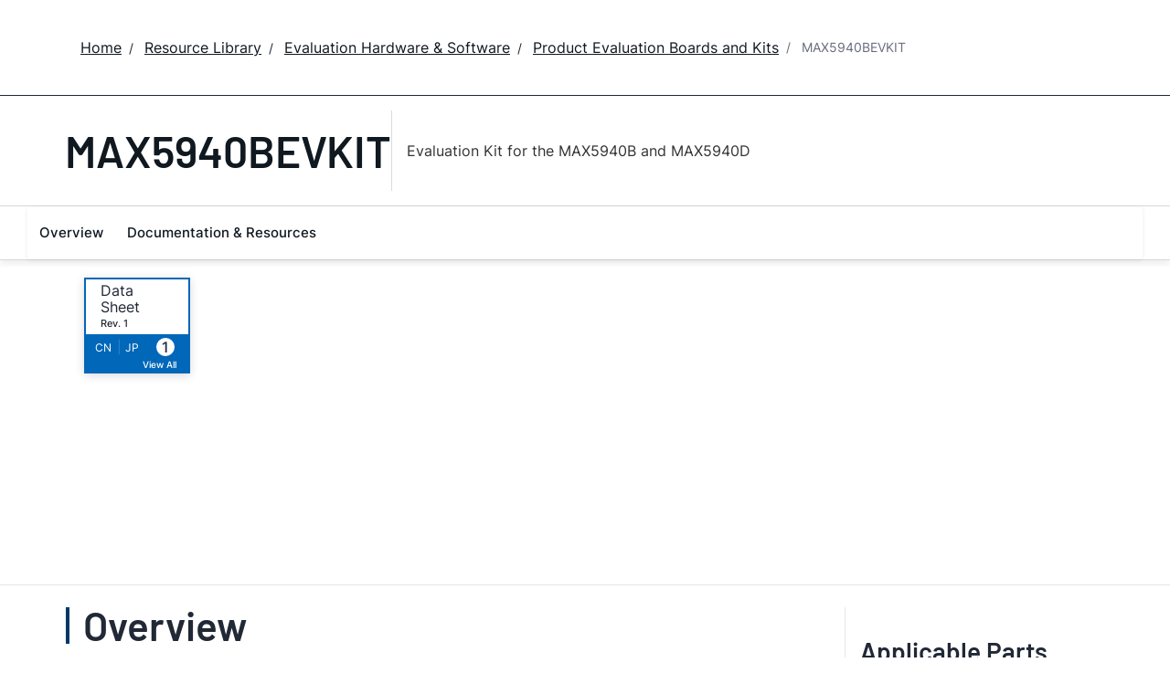

--- FILE ---
content_type: application/javascript
request_url: https://www.analog.com/B95tKdIIgBzeuphh0hP16i9VUq4/iNc1bNp4hwphQb/I2UNAQ/ZDh7LDA/EMV8B
body_size: 166585
content:
(function(){if(typeof Array.prototype.entries!=='function'){Object.defineProperty(Array.prototype,'entries',{value:function(){var index=0;const array=this;return {next:function(){if(index<array.length){return {value:[index,array[index++]],done:false};}else{return {done:true};}},[Symbol.iterator]:function(){return this;}};},writable:true,configurable:true});}}());(function(){lV();vPS();ZLS();var Xh=function(mU,PM){return mU%PM;};var rK=function(){return Vh.apply(this,[SJ,arguments]);};var BP=function(){return ["\x6c\x65\x6e\x67\x74\x68","\x41\x72\x72\x61\x79","\x63\x6f\x6e\x73\x74\x72\x75\x63\x74\x6f\x72","\x6e\x75\x6d\x62\x65\x72"];};var lE=function T7(xW,vh){var w7=T7;while(xW!=Fg){switch(xW){case c1:{for(var TF=wP(YE.length,M7);fF(TF,mP);TF--){var U6=Xh(wP(lK(TF,cP),OZ[wP(OZ.length,M7)]),ft.length);var Ic=IZ(YE,TF);var KM=IZ(ft,U6);IL+=Yl(gm,[As(Sc(As(Ic,KM)),S7(Ic,KM))]);}xW=tm;}break;case tm:{xW=Fg;return Vh(sg,[IL]);}break;case O9:{return Vh(KI,[Ts]);}break;case bm:{while(fF(dP,mP)){var AZ=Xh(wP(lK(dP,fd),OZ[wP(OZ.length,M7)]),gk.length);var Sl=IZ(gE,dP);var vZ=IZ(gk,AZ);NE+=Yl(gm,[As(Sc(As(Sl,vZ)),S7(Sl,vZ))]);dP--;}xW=rW;}break;case OA:{var H6=OK[PU];var Wl=wP(H6.length,M7);xW+=VT;}break;case sm:{xW=Fg;return ZL;}break;case Pm:{var cP=vh[t5];var jZ=vh[UV];xW=c1;var ft=LF[Sq];var IL=lK([],[]);var YE=LF[jZ];}break;case UV:{var fE=vh[t5];xW=Fg;wL.lT=T7(Kn,[fE]);while(bc(wL.lT.length,JU))wL.lT+=wL.lT;}break;case mm:{return g6;}break;case Kn:{var A7=vh[t5];var ss=lK([],[]);for(var nL=wP(A7.length,M7);fF(nL,mP);nL--){ss+=A7[nL];}xW=Fg;return ss;}break;case Bg:{var cl=vh[t5];xW=mm;var g6=lK([],[]);var jt=wP(cl.length,M7);if(fF(jt,mP)){do{g6+=cl[jt];jt--;}while(fF(jt,mP));}}break;case ZW:{xW=O9;while(fF(Wl,mP)){var kE=Xh(wP(lK(Wl,nZ),OZ[wP(OZ.length,M7)]),Qh.length);var jU=IZ(H6,Wl);var p7=IZ(Qh,kE);Ts+=Yl(gm,[As(S7(Sc(jU),Sc(p7)),S7(jU,p7))]);Wl--;}}break;case kI:{xW=Fg;OZ.push(HM);rP=function(Oh){return T7.apply(this,[VQ,arguments]);};IU(Ul,rd,YP({}));OZ.pop();}break;case xQ:{if(bc(DP,OP.length)){do{var KK=IZ(OP,DP);var Tl=IZ(Rs.DT,Gd++);Cl+=Yl(gm,[As(Sc(As(KK,Tl)),S7(KK,Tl))]);DP++;}while(bc(DP,OP.length));}xW=BV;}break;case In:{var PU=vh[t5];var nZ=vh[UV];xW+=xV;var OE=vh[Bg];var Qh=OK[Ul];var Ts=lK([],[]);}break;case BV:{return Cl;}break;case Az:{var w6=vh[t5];mk.IS=T7(n5,[w6]);while(bc(mk.IS.length,TT))mk.IS+=mk.IS;xW-=NI;}break;case W1:{var bs=vh[t5];Rs=function(Sk,LE){return T7.apply(this,[QW,arguments]);};return wM(bs);}break;case n5:{var Tk=vh[t5];var PK=lK([],[]);for(var KL=wP(Tk.length,M7);fF(KL,mP);KL--){PK+=Tk[KL];}return PK;}break;case UT:{OZ.push(Os);wM=function(K7){return T7.apply(this,[t5,arguments]);};Yl(rH,[Rk,VE]);xW+=H5;OZ.pop();}break;case HT:{OZ.push(Rh);xW=Fg;AP=function(q7){return T7.apply(this,[Az,arguments]);};mk(Ds,Cc);OZ.pop();}break;case VQ:{xW+=On;var Gc=vh[t5];IU.MH=T7(r1,[Gc]);while(bc(IU.MH.length,bW))IU.MH+=IU.MH;}break;case rW:{xW+=HQ;return Vh(tI,[NE]);}break;case QW:{var gZ=vh[t5];xW=xQ;var jl=vh[UV];var Cl=lK([],[]);var Gd=Xh(wP(jl,OZ[wP(OZ.length,M7)]),cK);var OP=kL[gZ];var DP=mP;}break;case t5:{var ZU=vh[t5];xW=Fg;Rs.DT=T7(Rm,[ZU]);while(bc(Rs.DT.length,Od))Rs.DT+=Rs.DT;}break;case pT:{Pc=[F6(UF),Gl,F6(Yt),F6(gt),F6(Mc),j6,F6(gt),ck,Gl,hs,F6(xK),F6(lc),Cc,UF,F6(pM),j6,F6(gt),F6(Sh),FU,F6(Nt),gt,UL,F6(d6),F6(M7),F6(P6),F6(M7),j6,F6(gt),P6,vc,F6(Lc),OU,QL,F6(Lc),F6(M7),F6(gl),pZ,Sh,mt,mP,F6(nE),DW,F6(FM),Jl,Yt,M7,F6(UF),F6(ml),OU,F6(qs),F6(gt),F6(OF),lc,OF,F6(ml),gM,P6,F6(QL),Sh,Lc,F6(Es),DW,Jl,F6(M7),F6(P6),F6(j6),Ll,F6(qs),F6(Lc),QL,ml,F6(OF),fh,ml,Yt,F6(ml),F6(UF),Sh,UF,QL,[M7],F6(pZ),[gt],Sh,F6(Yt),Lc,F6(Yt),gt,UF,F6(j7),F6(EU),mL,F6(XM),[qs],F6(fh),pZ,F6(Sh),Jl,F6(ml),Lc,F6(M7),F6(Lc),P6,F6(QL),F6(UF),qs,F6(Mc),j7,F6(Jl),nE,F6(ml),F6(j7),OF,F6(UF),gt,UF,F6(PF),Lt,HU,F6(QL),qs,F6(Yt),F6(EU),ml,F6(G6),HU,Al,P6,F6(EU),F6(DM),WL,gt,QL,P6,F6(ml),M7,M7,QL,gt,F6(P6),F6(j7),Lt,F6(QL),M7,F6(Lc),ml,Sh,gt,F6(Yt),P6,F6(EU),Sh,gt,F6(Es),[OU],Yt,mP,F6(Lc),ml,F6(OU),F6(Vc),xK,mP,F6(Sh),F6(QL),UF,F6(Jl),F6(gM),[M7],F6(HM),UK,F6(hs),hs,F6(mL),M7,[Jl],F6(DW),DW,qs,Sh,QL,Jl,mL,mP,F6(Yt),F6(QL),F6(UF),F6(Sh),hs,F6(Lc),UF,F6(M7),F6(CU),gl,F6(P6),j7,F6(j7),fh,F6(Xt),mL,F6(P6),Jl,Yt,gM,F6(mt),[qs],F6(QL),F6(Lc),mP,F6(Sh),gt,F6(j7),HM,F6(Lc),UF,F6(OU),F6(QL),EU,F6(gM),gM,F6(Lc),fh,F6(QL),hs,F6(hs),F6(nk),n7,Lc,F6(OU),gM,F6(Ht),CU,QL,F6(EU),QL,F6(bd),kq,F6(Lc),Yt,F6(qs),[gt],F6(ml),EU,F6(QL),F6(M7),F6(M7),gt,F6(EU),F6(nE),nE,hs,F6(Yt),M7,[Jl],F6(UK),[OU],[mP],M7,M7,M7,M7,M7,M7,M7,M7,M7,M7,M7,M7,Jl,[mP],M7,M7,M7,M7,M7,M7,M7,M7,M7,M7,M7,M7,F6(gd),M7,M7,M7,M7,M7,M7,M7,M7,M7,F6(gM),F6(Yt),F6(Sh),mL];xW-=R9;}break;case r1:{var cs=vh[t5];var pt=lK([],[]);var qP=wP(cs.length,M7);while(fF(qP,mP)){pt+=cs[qP];qP--;}return pt;}break;case U3:{OZ.push(Kt);J7=function(ld){return T7.apply(this,[tg,arguments]);};xW+=gS;ZF(Es,FF,WL);OZ.pop();}break;case hm:{return [[M7,M7,M7,M7,M7,M7,M7,M7,M7,M7,M7,M7,M7],[F6(ml),gM,F6(gM),F6(Jl),Jl,QL,F6(QL),Lc,gt],[],[],[],[gt,F6(Jl),ml,F6(Jl),F6(Sh)],[],[nE,F6(ml),F6(UF),Sh],[HU,F6(nE),j7,F6(nE)],[],[],[],[cK,hs,F6(hs)]];}break;case TS:{var rM=vh[t5];var fd=vh[UV];xW+=p5;var MU=vh[Bg];var gk=Fs[PF];var NE=lK([],[]);var gE=Fs[rM];var dP=wP(gE.length,M7);}break;case tg:{var Ut=vh[t5];xW+=XV;ZF.nA=T7(Bg,[Ut]);while(bc(ZF.nA.length,V6))ZF.nA+=ZF.nA;}break;case Rm:{var dF=vh[t5];xW=sm;var ZL=lK([],[]);var lZ=wP(dF.length,M7);while(fF(lZ,mP)){ZL+=dF[lZ];lZ--;}}break;case PA:{OZ.push(Wt);Bk=function(c7){return T7.apply(this,[UV,arguments]);};Vh.call(null,UT,[nU,Rk]);OZ.pop();xW+=WI;}break;}}};var N6=function(MP,Mt){return MP===Mt;};var fl=function(Dl,Yc){return Dl!==Yc;};var lK=function(AM,Vk){return AM+Vk;};var GM=function(){return Yl.apply(this,[Q5,arguments]);};var GP=function(m7){return K1["unescape"](K1["encodeURIComponent"](m7));};var Np=function(){return ["T:H\rP1F;Q9","AF(N*00_\vTMLO","G#,.0\x00","6K\fVM>\x40","1AGB\x3f\x40","L%N4:2\"","J%V410AT0I\x07Lw.]%","HD<K\fqL9D6&","H","N\nR6O+R\x07p\"B\x3f\".",";W>7),H","P2K2","F=","2K","/4}","h","4&AN","AO\'u9\"):","5!]X","-","\rYM\fG","7/\'_","/\'_","R7c.tM/J#","Q4MGb;W313!","NR9ACJ$K-1 D\fPVTW2","F","\t5.H","CS\x40#02;","[9","7hr$/,j}0f[ H<","F=u8;1\x07Y\vX","GW*}","E;s0/!)\'","B7G%AaP.","5&21x0~KRM.K%","V","(BK9 ul^7","G&","<2K\rT W","Ha:MG","4RKk.L6+","Q\x00A8F#*8","MV8","EU!KUE*L=&gu&E\x07&PKDkQ>c8uCX1AL%Q0*.uEE4GG\x07PkJ$741\r\rQuP\nGUo*Q8-C}\'CR{","12!","GB\"I","L",",AP:E\tL#7","%,!)\'C","9k3y","Kd.K41):\x00kY6P\vM","24D\fP","H[","EQD%","\'\\R&P/GJ*n4:!$&Hv6G\x07Q","#ARB",":0y\vZ0KV4\x40\x3fL\'&04!","-30","G.G$$","BT=WC\x07W","AM-L#.704A#S1V\x07Q","V%","V%V#R<M\rI8$)","H!Z;\x40","!HA<G\x07uQ \x40#"," 8;H","B9V4\n)","N\x40\'GX","u\t","2\"1A\x07Y<Q","6AR6P*GG\'\x40\"0!42LD","6K\fDD>W0!8","VQ\x3fq\"","E","J/Q9","","&O\vR","%:0rV\'C\x07V","0:\x07^\x07Z:R\x07","lW\"C8 )<C","5&40","-r\x07DKWF","8-1 H","T9M\x07L{","C!EJ0U.K%","&J+<\'^","\"s","\fC","E0W\rNF/j!72;","Q>%0","b4-/4B<WBCQ.D5:R/ C\vY2","TNs*\\&.<C","T:K\tKf%D3/9","&H^4H!JQ\bJ$-","O>\x40%,)=","]&V",".%X_K\vLP","\x40\rB&A","","v%TG%B2v47\x07-LB\'A","RP8R>1","V!E","W\vEB\'V","54","4I","z4\x3f1\x00DR\'bLD.G"," MO.D\x3f",";I$$3&>H\fP!L",")H0\b","\rd+D5u\"tr","\r5h=qg7q","\":\x3f:",">:^E GM\x07","J;f>\'","`G","&A\fQQD%\"","J\x40&w\vEB\'w4 4#I","F=I","z=\")Y\vEK\fDQ&","LT=MGW>W4","94","nTI$$_4;RBQ:VBl%blq\x002\"HD","Y\r{:S\x07P6B8\x40","21.&=_\vP<J+QO*Q4\'","y)M","2\") \x00H","6K\fL\x40\x3f","F9","C8/","\x3fJ$ 8;","M4\"","9~\r\tx","\x07F-W40","/<J","osD","+l%v","&8-h\fT:\x40\x07P","W$Q0/8Ld<^\x07","VV(M40","$)xF\vS","N;D%+OrnRHG<V\x07QHe9L}cBlu4H\x00gPUsasHmeRj/cn",";L","96","02\'J\x07","H\r\x40","8U04","80&48BCgeVU.","Gh\'","=MVQ2","\tR","GG2v%\"8","V\x3fJ7*1","w5O","6&!\x40","VasA","-/0Hu<KGQ\"F*4!k\rEAVM,","T VGWF#*)","AO\'\x4027!89C\vB8`V","&BT=aGW","2;BD0\x40\rU","3\x07.=","O*K6","%J5&&$%","=h\"A\x00F\x07J=\x40#>\']h3Q\fA","TG","G\nGH)J)","{1","NDg","P%QPtM/J#","3:H,V8A","KS*Q2+7+0Y","G4V\x07Lm$A4","_Y1Kw j","OG"];};var pN=function(UO){if(UO==null)return -1;try{var Cf=0;for(var D0=0;D0<UO["length"];D0++){var dY=UO["charCodeAt"](D0);if(dY<128){Cf=Cf+dY;}}return Cf;}catch(bf){return -2;}};var kw=function(Sx){var I8=0;for(var dx=0;dx<Sx["length"];dx++){I8=I8+Sx["charCodeAt"](dx);}return I8;};var KC=function(gX,JR){return gX*JR;};var m4=function(Tf){var Kv=Tf[0]-Tf[1];var mC=Tf[2]-Tf[3];var XO=Tf[4]-Tf[5];var q8=K1["Math"]["sqrt"](Kv*Kv+mC*mC+XO*XO);return K1["Math"]["floor"](q8);};var P8=function(){return (QQ.sjs_se_global_subkey?QQ.sjs_se_global_subkey.push(xX):QQ.sjs_se_global_subkey=[xX])&&QQ.sjs_se_global_subkey;};var Ov=function(){return Yl.apply(this,[EH,arguments]);};var bR=function(){return ["\x6c\x65\x6e\x67\x74\x68","\x41\x72\x72\x61\x79","\x63\x6f\x6e\x73\x74\x72\x75\x63\x74\x6f\x72","\x6e\x75\x6d\x62\x65\x72"];};var GC=function(Ip,sC){return Ip in sC;};var zf=function(qv,XX){return qv/XX;};var J4=function(fp,tj){return fp>>>tj|fp<<32-tj;};var PO=function(){Cv=["\x6c\x65\x6e\x67\x74\x68","\x41\x72\x72\x61\x79","\x63\x6f\x6e\x73\x74\x72\x75\x63\x74\x6f\x72","\x6e\x75\x6d\x62\x65\x72"];};var As=function(DR,d0){return DR&d0;};var QR=function E0(BC,Cx){var LC=E0;var vX=A0(new Number(sA),F4);var Qj=vX;vX.set(BC+UV);for(BC;Qj+BC!=EJ;BC){switch(Qj+BC){case jH:{BC-=k3;var sY=EO(K1[fl(typeof Cq()[CO(DW)],'undefined')?Cq()[CO(Yt)](kv,SQ,If):Cq()[CO(OU)].apply(null,[Uf,d8,Ht])][N6(typeof CX()[Yp(FM)],lK([],[][[]]))?CX()[Yp(gt)].call(null,J8,PY):CX()[Yp(P6)].call(null,bd,Gj)][gb()[F2(LX)].call(null,YH,kq)][Cq()[CO(kq)](nk,sJ,Ll)](N6(typeof U0()[Of(kC)],'undefined')?U0()[Of(M7)](f4,r0,Oq):U0()[Of(Sv)](cY,UH,Gl)),null)?CX()[Yp(UF)](DW,d1):Cq()[CO(QL)](cY,sS,nE);var Ux=[Ow,CN,qY,Oj,vY,BG,sY];var JX=Ux[gb()[F2(nE)].call(null,YG,pZ)](U0()[Of(kq)](bW,gR,Vb));var B8;}break;case F5:{BC+=sW;K1[CX()[Yp(Lc)](Zj,IP)][q0()[xO(mP)](q2,SX,EU,Bs)](jG,cX,Nx(SJ,[Pf()[hN(mP)](b6,gt,Qx,vc),Jp,fl(typeof U0()[Of(n7)],lK('',[][[]]))?U0()[Of(EU)].apply(null,[kq,Ss,MG]):U0()[Of(M7)](RG,Fb,YP([])),YP(mP),Qb()[QN(hs)].call(null,hP,gx),YP(mP),gb()[F2(Lc)](f7,OX),YP(mP)]));var Gf;return OZ.pop(),Gf=jG[cX],Gf;}break;case T9:{BC+=Dg;var GY;return OZ.pop(),GY=zR,GY;}break;case ZV:{var jG=Cx[t5];var cX=Cx[UV];var Jp=Cx[Bg];BC+=Kn;OZ.push(IR);}break;case VH:{BC+=Cz;return OZ.pop(),B8=JX,B8;}break;case V3:{var jO;return OZ.pop(),jO=l8[g8],jO;}break;case mV:{K1[CX()[Yp(Lc)].apply(null,[Zj,KF])][q0()[xO(mP)](q2,Oq,EU,FO)](wO,Ib,Nx(SJ,[Pf()[hN(mP)](KN,gt,Qx,CU),kj,N6(typeof U0()[Of(UK)],'undefined')?U0()[Of(M7)](Aj,Aj,DW):U0()[Of(EU)](kq,Z4,N0),YP(dO[Lc]),Qb()[QN(hs)].apply(null,[rc,gx]),YP(mP),gb()[F2(Lc)].apply(null,[pL,OX]),YP(QQ[U0()[Of(N0)].call(null,zj,vk,YP(YP([])))]())]));var cx;return OZ.pop(),cx=wO[Ib],cx;}break;case TJ:{BC+=QW;var wp=Cx[t5];OZ.push(J0);var wG=Nx(SJ,[Y8()[gN(P6)](UF,Kb,jf,gl,Af),wp[mP]]);GC(dO[QL],wp)&&(wG[U0()[Of(rd)](BR,qh,Lt)]=wp[dO[QL]]),GC(Sh,wp)&&(wG[N6(typeof Cq()[CO(rd)],'undefined')?Cq()[CO(OU)](rR,G0,Zj):Cq()[CO(HM)].apply(null,[q2,W2,YP(YP(mP))])]=wp[Sh],wG[CX()[Yp(HM)](Nt,sd)]=wp[QL]),this[Pf()[hN(ml)](jf,gM,wY,OF)][fl(typeof Qb()[QN(pZ)],'undefined')?Qb()[QN(Sh)](xF,Df):Qb()[QN(qs)](Pp,Sf)](wG);OZ.pop();}break;case A3:{var YC=Cx[t5];OZ.push(cR);var dN=YC[Pf()[hN(EU)](KY,gM,Rk,Ex)]||{};dN[U0()[Of(cK)](vc,mb,YP(YP(M7)))]=N6(typeof Y8()[gN(OU)],lK(U0()[Of(Jl)](CG,WH,Al),[][[]]))?Y8()[gN(Yt)].call(null,XG,OU,wC,QL,kR):Y8()[gN(Jl)](UF,gd,WC,B2,v4),delete dN[CX()[Yp(34)].apply(null,[71,1132])],YC[Pf()[hN(EU)](KY,gM,Rk,m2)]=dN;BC-=PV;OZ.pop();}break;case YT:{var l8=Cx[t5];var g8=Cx[UV];var Zp=Cx[Bg];OZ.push(mj);K1[CX()[Yp(Lc)](Zj,BL)][q0()[xO(mP)].call(null,q2,d6,EU,YX)](l8,g8,Nx(SJ,[Pf()[hN(mP)](RC,gt,Qx,DM),Zp,U0()[Of(EU)].apply(null,[kq,UY,kq]),YP(mP),N6(typeof Qb()[QN(Hb)],'undefined')?Qb()[QN(qs)].call(null,UK,R4):Qb()[QN(hs)](A6,gx),YP(mP),N6(typeof gb()[F2(JU)],lK('',[][[]]))?gb()[F2(ml)].apply(null,[jR,Rp]):gb()[F2(Lc)].apply(null,[fs,OX]),YP(mP)]));BC-=fW;}break;case LH:{BC+=OJ;var Rj=Cx[t5];OZ.push(pC);var l0=Nx(SJ,[Y8()[gN(P6)](UF,Vb,EG,TC,Af),Rj[mP]]);GC(M7,Rj)&&(l0[U0()[Of(rd)](BR,nM,N4)]=Rj[M7]),GC(dO[Sh],Rj)&&(l0[Cq()[CO(HM)](q2,S0,Q4)]=Rj[Sh],l0[CX()[Yp(HM)](Nt,ML)]=Rj[QL]),this[Pf()[hN(ml)](EG,gM,wY,DW)][N6(typeof Qb()[QN(j7)],lK('',[][[]]))?Qb()[QN(qs)](E2,w4):Qb()[QN(Sh)](vL,Df)](l0);OZ.pop();}break;case GT:{var wR=Cx[t5];OZ.push(vG);var ZX=wR[Pf()[hN(EU)](R4,gM,Rk,d6)]||{};ZX[U0()[Of(cK)](vc,Dk,YP([]))]=Y8()[gN(Jl)](UF,HU,pw,C0,v4),delete ZX[CX()[Yp(34)](71,1479)],wR[Pf()[hN(EU)].call(null,R4,gM,Rk,j7)]=ZX;BC+=hV;OZ.pop();}break;case PV:{var wO=Cx[t5];var Ib=Cx[UV];var kj=Cx[Bg];BC-=rJ;OZ.push(WX);}break;case P1:{var mf=Cx[t5];OZ.push(Uv);var MR=Nx(SJ,[Y8()[gN(P6)](UF,UF,RG,P6,Af),mf[mP]]);BC+=wn;GC(M7,mf)&&(MR[N6(typeof U0()[Of(QY)],lK([],[][[]]))?U0()[Of(M7)](CC,Kf,Hb):U0()[Of(rd)].apply(null,[BR,z7,Lb])]=mf[M7]),GC(Sh,mf)&&(MR[Cq()[CO(HM)](q2,NO,YP(YP(M7)))]=mf[QQ[Qb()[QN(UL)].apply(null,[l4,NR])]()],MR[fl(typeof CX()[Yp(xK)],'undefined')?CX()[Yp(HM)](Nt,FE):CX()[Yp(gt)](Ww,zb)]=mf[dO[Gl]]),this[Pf()[hN(ml)](RG,gM,wY,fh)][N6(typeof Qb()[QN(Vc)],lK([],[][[]]))?Qb()[QN(qs)](jX,bY):Qb()[QN(Sh)](Hd,Df)](MR);OZ.pop();}break;case RH:{BC+=Nm;if(fl(k2,undefined)&&fl(k2,null)&&GO(k2[U0()[Of(mP)].apply(null,[Hb,Zk,YP(M7)])],mP)){try{var kN=OZ.length;var w2=YP(UV);var s4=K1[Qb()[QN(Ex)](Jk,Oq)](k2)[kX()[AR(UF)](gt,rl,Gl,NR)](CX()[Yp(kq)](D2,ZZ));if(GO(s4[U0()[Of(mP)](Hb,Zk,Yt)],dO[fh])){zR=K1[Qb()[QN(Lc)].call(null,QZ,Lb)](s4[gt],gM);}}catch(pX){OZ.splice(wP(kN,M7),Infinity,Nf);}}}break;case H5:{var Yj=Cx[t5];OZ.push(q4);var Mf=Yj[Pf()[hN(EU)].call(null,CR,gM,Rk,Mc)]||{};BC-=pm;Mf[U0()[Of(cK)].call(null,vc,C2,pZ)]=Y8()[gN(Jl)](UF,bp,W0,sv,v4),delete Mf[CX()[Yp(34)](71,870)],Yj[Pf()[hN(EU)].call(null,CR,gM,Rk,UL)]=Mf;OZ.pop();}break;case Jg:{OZ.push(I0);BC-=d9;var Ow=K1[Cq()[CO(Yt)].call(null,kv,SQ,M7)][U0()[Of(IN)].apply(null,[fC,sl,vc])]||K1[CX()[Yp(P6)](bd,Gj)][U0()[Of(IN)](fC,sl,YP({}))]?CX()[Yp(UF)].apply(null,[DW,d1]):Cq()[CO(QL)](cY,sS,Cc);var CN=EO(K1[Cq()[CO(Yt)].apply(null,[kv,SQ,VC])][CX()[Yp(P6)](bd,Gj)][gb()[F2(LX)].call(null,YH,kq)][Cq()[CO(kq)](nk,sJ,YP({}))](gb()[F2(MG)].call(null,HG,P6)),null)?CX()[Yp(UF)].apply(null,[DW,d1]):Cq()[CO(QL)].call(null,cY,sS,M7);var qY=EO(typeof K1[U0()[Of(gl)].call(null,Mx,mw,fx)][gb()[F2(MG)](HG,P6)],fl(typeof CX()[Yp(Vj)],lK('',[][[]]))?CX()[Yp(EU)](EU,gs):CX()[Yp(gt)](n4,fC))&&K1[N6(typeof U0()[Of(Lf)],lK([],[][[]]))?U0()[Of(M7)](tY,HR,P6):U0()[Of(gl)](Mx,mw,nE)][N6(typeof gb()[F2(XM)],'undefined')?gb()[F2(ml)].apply(null,[nN,Cw]):gb()[F2(MG)](HG,P6)]?N6(typeof CX()[Yp(qs)],lK([],[][[]]))?CX()[Yp(gt)](qN,sG):CX()[Yp(UF)](DW,d1):Cq()[CO(QL)](cY,sS,NG);var Oj=EO(typeof K1[Cq()[CO(Yt)](kv,SQ,Ht)][gb()[F2(MG)].call(null,HG,P6)],CX()[Yp(EU)](EU,gs))?CX()[Yp(UF)](DW,d1):Cq()[CO(QL)](cY,sS,cC);var vY=fl(typeof K1[fl(typeof Cq()[CO(Kb)],lK('',[][[]]))?Cq()[CO(Yt)].apply(null,[kv,SQ,Ll]):Cq()[CO(OU)](d8,UC,Rk)][U0()[Of(mX)](XN,TU,DM)],CX()[Yp(EU)](EU,gs))||fl(typeof K1[CX()[Yp(P6)](bd,Gj)][N6(typeof U0()[Of(Lc)],lK('',[][[]]))?U0()[Of(M7)](Ab,gY,YP(YP([]))):U0()[Of(mX)].call(null,XN,TU,UK)],fl(typeof CX()[Yp(j0)],lK('',[][[]]))?CX()[Yp(EU)](EU,gs):CX()[Yp(gt)](ww,M2))?CX()[Yp(UF)](DW,d1):Cq()[CO(QL)].apply(null,[cY,sS,YP(M7)]);var BG=EO(K1[Cq()[CO(Yt)](kv,SQ,C4)][CX()[Yp(P6)](bd,Gj)][gb()[F2(LX)](YH,kq)][N6(typeof Cq()[CO(OF)],lK([],[][[]]))?Cq()[CO(OU)](Ix,HO,kC):Cq()[CO(kq)].apply(null,[nk,sJ,UL])](kX()[AR(OF)].apply(null,[UF,QC,Ex,hs])),null)?CX()[Yp(UF)](DW,d1):Cq()[CO(QL)](cY,sS,kq);}break;case WA:{OZ.push(mx);var O8;return O8=[K1[fl(typeof U0()[Of(Hb)],'undefined')?U0()[Of(gl)].apply(null,[Mx,Lp,YP(YP({}))]):U0()[Of(M7)].call(null,Gl,Tb,Sh)][CX()[Yp(xY)].call(null,OU,H0)]?K1[U0()[Of(gl)].apply(null,[Mx,Lp,OF])][CX()[Yp(xY)](OU,H0)]:gb()[F2(bW)](r2,Lt),K1[U0()[Of(gl)](Mx,Lp,fh)][gb()[F2(nw)].apply(null,[zZ,Kb])]?K1[U0()[Of(gl)](Mx,Lp,Jl)][fl(typeof gb()[F2(zj)],lK([],[][[]]))?gb()[F2(nw)](zZ,Kb):gb()[F2(ml)](w0,MY)]:fl(typeof gb()[F2(Mc)],lK([],[][[]]))?gb()[F2(bW)](r2,Lt):gb()[F2(ml)].call(null,nU,Y0),K1[U0()[Of(gl)].call(null,Mx,Lp,N4)][Y8()[gN(HU)].apply(null,[Jl,Sq,HY,Hb,G4])]?K1[U0()[Of(gl)](Mx,Lp,pM)][Y8()[gN(HU)](Jl,j7,HY,Vb,G4)]:gb()[F2(bW)].apply(null,[r2,Lt]),EO(typeof K1[U0()[Of(gl)](Mx,Lp,HU)][N6(typeof gb()[F2(Xt)],lK([],[][[]]))?gb()[F2(ml)](VX,AG):gb()[F2(bd)](fs,cY)],CX()[Yp(EU)].apply(null,[EU,V7]))?K1[U0()[Of(gl)](Mx,Lp,QL)][gb()[F2(bd)](fs,cY)][U0()[Of(mP)].apply(null,[Hb,tF,lc])]:F6(M7)],OZ.pop(),O8;}break;case xT:{var k2=Cx[t5];var zR;OZ.push(Nf);BC-=Vz;}break;case Pm:{return String(...Cx);}break;case Jz:{return parseInt(...Cx);}break;case nJ:{var ER=Cx[t5];BC+=rW;var hj=mP;for(var nX=mP;bc(nX,ER.length);++nX){var fR=IZ(ER,nX);if(bc(fR,ZQ)||GO(fR,lI))hj=lK(hj,M7);}return hj;}break;}}};var wP=function(jY,MN){return jY-MN;};var rX=function(){BN=["\x6c\x65\x6e\x67\x74\x68","\x41\x72\x72\x61\x79","\x63\x6f\x6e\x73\x74\x72\x75\x63\x74\x6f\x72","\x6e\x75\x6d\x62\x65\x72"];};var GO=function(AO,W4){return AO>W4;};var E4=function vj(tN,A8){'use strict';var KX=vj;switch(tN){case PV:{var xw=A8[t5];var LO=A8[UV];var QG=A8[Bg];OZ.push(gl);try{var tv=OZ.length;var DX=YP([]);var YY;return YY=Nx(SJ,[U0()[Of(cK)].call(null,vc,cG,YP(M7)),N6(typeof Y8()[gN(pZ)],lK([],[][[]]))?Y8()[gN(Yt)](vC,DW,ZG,Lc,rN):Y8()[gN(Jl)](UF,FM,Mx,mt,v4),N6(typeof CX()[Yp(SN)],lK([],[][[]]))?CX()[Yp(gt)](xf,x4):CX()[Yp(Lt)](kq,Tx),xw.call(LO,QG)]),OZ.pop(),YY;}catch(tR){OZ.splice(wP(tv,M7),Infinity,gl);var lw;return lw=Nx(SJ,[U0()[Of(cK)].call(null,vc,cG,Lb),fl(typeof kX()[AR(Xt)],lK(U0()[Of(Jl)].call(null,CG,bS,YP(YP([]))),[][[]]))?kX()[AR(gM)](gt,L2,EU,vR):kX()[AR(qs)](n8,zN,Yt,BO),fl(typeof CX()[Yp(gt)],lK([],[][[]]))?CX()[Yp(Lt)].apply(null,[kq,Tx]):CX()[Yp(gt)].call(null,ZO,ZO),tR]),OZ.pop(),lw;}OZ.pop();}break;case rJ:{return this;}break;case HQ:{var Lj=A8[t5];OZ.push(ZG);var tf;return tf=Nx(SJ,[fl(typeof U0()[Of(mt)],lK([],[][[]]))?U0()[Of(Es)].apply(null,[d6,jW,vc]):U0()[Of(M7)].call(null,Jx,G2,YP(M7)),Lj]),OZ.pop(),tf;}break;case PA:{return this;}break;case Kn:{return this;}break;case k1:{var bC;OZ.push(vN);return bC=gb()[F2(zj)](L7,vc),OZ.pop(),bC;}break;case U3:{var L0=A8[t5];OZ.push(Rk);var KO=K1[CX()[Yp(Lc)].call(null,Zj,k0)](L0);var JO=[];for(var KR in KO)JO[Qb()[QN(Sh)](YN,Df)](KR);JO[CX()[Yp(Es)].apply(null,[XN,Dq])]();var Ox;return Ox=function Qp(){OZ.push(LG);for(;JO[U0()[Of(mP)](Hb,GE,OU)];){var F0=JO[fl(typeof gb()[F2(B2)],lK([],[][[]]))?gb()[F2(vc)](Kk,Nt):gb()[F2(ml)](rx,wj)]();if(GC(F0,KO)){var sO;return Qp[Pf()[hN(mP)].apply(null,[T4,gt,Qx,FM])]=F0,Qp[cj()[Fv(gM)](Yt,Av,Rk,U4)]=YP(M7),OZ.pop(),sO=Qp,sO;}}Qp[cj()[Fv(gM)].apply(null,[Yt,Av,If,U4])]=YP(mP);var Zf;return OZ.pop(),Zf=Qp,Zf;},OZ.pop(),Ox;}break;case nS:{OZ.push(mp);this[cj()[Fv(gM)].call(null,Yt,c4,nE,U4)]=YP(dO[Lc]);var nC=this[Pf()[hN(ml)].apply(null,[V2,gM,wY,Lc])][mP][Pf()[hN(EU)].call(null,Gq,gM,Rk,zj)];if(N6(kX()[AR(gM)].apply(null,[gt,V2,Mc,vR]),nC[U0()[Of(cK)].call(null,vc,gs,CU)]))throw nC[CX()[Yp(Lt)].apply(null,[kq,J6])];var U8;return U8=this[CX()[Yp(rd)](nk,zU)],OZ.pop(),U8;}break;case k5:{var Hf=A8[t5];OZ.push(Bj);var px;return px=Hf&&hG(U0()[Of(fh)](Iv,Ik,If),typeof K1[gb()[F2(gM)].call(null,M8,Wx)])&&N6(Hf[fl(typeof Qb()[QN(P6)],lK([],[][[]]))?Qb()[QN(Yt)](gj,j2):Qb()[QN(qs)].call(null,lY,PC)],K1[gb()[F2(gM)](M8,Wx)])&&fl(Hf,K1[gb()[F2(gM)](M8,Wx)][fl(typeof Qb()[QN(nE)],lK('',[][[]]))?Qb()[QN(QL)](RN,gM):Qb()[QN(qs)].call(null,c2,K2)])?Qb()[QN(NG)](m8,j0):typeof Hf,OZ.pop(),px;}break;case vT:{var tC=A8[t5];return typeof tC;}break;case Bg:{var I2=A8[t5];var Qv=A8[UV];var OG=A8[Bg];OZ.push(H0);I2[Qv]=OG[Pf()[hN(mP)](Mv,gt,Qx,OF)];OZ.pop();}break;case tg:{var Y4=A8[t5];var gp=A8[UV];var dG=A8[Bg];return Y4[gp]=dG;}break;case kI:{var Px=A8[t5];var HN=A8[UV];var XC=A8[Bg];OZ.push(g0);try{var vO=OZ.length;var ZR=YP({});var fw;return fw=Nx(SJ,[U0()[Of(cK)].call(null,vc,tO,YP(YP({}))),Y8()[gN(Jl)].apply(null,[UF,sv,J0,YP(mP),v4]),CX()[Yp(Lt)](kq,DZ),Px.call(HN,XC)]),OZ.pop(),fw;}catch(FX){OZ.splice(wP(vO,M7),Infinity,g0);var GX;return GX=Nx(SJ,[U0()[Of(cK)](vc,tO,VC),kX()[AR(gM)].apply(null,[gt,z4,P6,vR]),CX()[Yp(Lt)](kq,DZ),FX]),OZ.pop(),GX;}OZ.pop();}break;case Rm:{return this;}break;case In:{var M0=A8[t5];var lf;OZ.push(X8);return lf=Nx(SJ,[U0()[Of(Es)](d6,fZ,WL),M0]),OZ.pop(),lf;}break;case p9:{return this;}break;case gS:{return this;}break;case Lm:{var SY;OZ.push(G6);return SY=gb()[F2(zj)].call(null,mw,vc),OZ.pop(),SY;}break;case Az:{var VY=A8[t5];OZ.push(b8);var c0=K1[CX()[Yp(Lc)](Zj,VU)](VY);var jv=[];for(var Sb in c0)jv[Qb()[QN(Sh)].call(null,pq,Df)](Sb);jv[CX()[Yp(Es)].apply(null,[XN,EZ])]();var QX;return QX=function Ef(){OZ.push(DC);for(;jv[U0()[Of(mP)](Hb,QM,CU)];){var jp=jv[gb()[F2(vc)](dq,Nt)]();if(GC(jp,c0)){var k8;return Ef[Pf()[hN(mP)](Ff,gt,Qx,Es)]=jp,Ef[cj()[Fv(gM)].apply(null,[Yt,X2,Rk,U4])]=YP(M7),OZ.pop(),k8=Ef,k8;}}Ef[cj()[Fv(gM)].call(null,Yt,X2,WL,U4)]=YP(mP);var zO;return OZ.pop(),zO=Ef,zO;},OZ.pop(),QX;}break;case A9:{OZ.push(jN);this[N6(typeof cj()[Fv(Al)],lK([],[][[]]))?cj()[Fv(OU)](Lt,T0,SX,WO):cj()[Fv(gM)].apply(null,[Yt,Tb,Es,U4])]=YP(mP);var IX=this[N6(typeof Pf()[hN(gM)],lK(U0()[Of(Jl)](CG,wI,YP(M7)),[][[]]))?Pf()[hN(Sh)](xq,TG,W2,Q4):Pf()[hN(ml)](Wv,gM,wY,C4)][mP][Pf()[hN(EU)](fX,gM,Rk,N0)];if(N6(kX()[AR(gM)].call(null,gt,Wv,Q4,vR),IX[fl(typeof U0()[Of(j0)],'undefined')?U0()[Of(cK)](vc,Ab,YP({})):U0()[Of(M7)].apply(null,[n7,wf,Vc])]))throw IX[CX()[Yp(Lt)](kq,dw)];var Pw;return Pw=this[fl(typeof CX()[Yp(SN)],'undefined')?CX()[Yp(rd)].call(null,nk,M2):CX()[Yp(gt)](PN,Kw)],OZ.pop(),Pw;}break;case lQ:{var LY=A8[t5];OZ.push(FN);var J2;return J2=LY&&hG(U0()[Of(fh)].apply(null,[Iv,p0,YP(YP({}))]),typeof K1[gb()[F2(gM)](Yf,Wx)])&&N6(LY[Qb()[QN(Yt)](gO,j2)],K1[gb()[F2(gM)].call(null,Yf,Wx)])&&fl(LY,K1[gb()[F2(gM)].call(null,Yf,Wx)][Qb()[QN(QL)].call(null,EC,gM)])?Qb()[QN(NG)].apply(null,[Ew,j0]):typeof LY,OZ.pop(),J2;}break;case JJ:{var Nw=A8[t5];return typeof Nw;}break;}};var JC=function(){OK=["J=\'C","","HOs6","I<\x07DG\x07","\x07U<05E#\tU","^;&","T\\O!","G+\tYM[","04\n","U\'^D^\rk","4+IAN\x3f4\tU","FZ","B/T",":r\"0","\x07\nN:","0\tF\'\bpG\x00_ ^:\nIM","XW;&\bY!\x07","&\nC__:S;BF",">\x07","L\x07N3]+\x00FE\x07","\\!\bSA","\x008`+dG_1!_ ","EM6*w0U-","B+\n\x00B","\"R\t\'=IN","\bRFC","\r","","&DZU4![(\rDMW\'S$0[`\"\nA","SM84\rQ=\bNX","\nI:","\n\x07^F\"N7\'D!","CM\nS>","=I^\x07S6Q<\nSM.H :\t","W=/\rY=NDC1=^)","Q8;UE","w(V3,\fB\'\fSw(\tS<1^)4+","R&!\vCt","O<!]+","96","","J7","K]%[|\nRR\v","<)U=\x00","U\x3f0B\'\b5wa\rV;2D","],","\\(T","\"B","\x00FJ","","S!B/=I^\x07S6","BD_<!=E\"\x07=C","L4^;&","HJ\x07_","Q)","NN\nW7","\x00FO9\nW7","\x40","\x40;\tN[","3\'p","2DSGJ7","\b","1R+K5DZ\t[&","$0\t","H3;_#","\"\'D!\bK","PM\x00S&\x07/sUkT76Y!","J>4U","\tS&;C=","=;\tU/\rT\\_1=^)","V3","^;UI\x07_","\x00\nN;;>H>T[T\'\t_<","o\nFA","3\"C!RE","D\'\x07k_<!","\rU S&","\x00BZU u\tU=S\b<:/THJY&","]7!+Q<\nB\\","_<!7Y#\x00eA_&\'S\x00HXN","\t\x40DKn39\x07\x40AKl;1_n9IL_ ","\bD<wZC\']\vHZ","%Y ULT","R","\x40/\f~","6<","X<B","h48\x3f","F\v~xJcZX\n","H71S+","]!\x00O","=S%QMW\rU u\x3fY<SG","TM_&",">0W:","P",":4","&\tS","+xNH;#BFD\nN7","\fKa<4Y8TDGgr(","8h","Oe&0U#\x00UQ","C:\nS|_!!]>","/ ^X)S&8C%","CU <^:\n\x00NGQ\":\tD<\nS","XNM","{h4","Z\fS=;","I%\'","F\'EAN+6Q \f","\x07P[","","4J:4D!","T\x40_6B%nFT7\tB!"," \bX\nFO","",">T;!\x07^M","\bzS","[!!","\']\'","V&46_*","X\'BF","KU\x3f04R$","]","Y S|_","KG","C+$UGN+%(","6_*B","\f_&W&.SZC4E+","RD\"^","7R[W\'\t_<*SM-O<6Y!7FD","\nP ","E&[<<\vE\"\n\x00NG=S7\"\bu \nKM","S4\']+(UGO\x3f","(D\\T","Ey<!","Z=","N=\tY#\x00N^","h\n\x00OzO>!","T=8B+","=BFW","Q7","k[)","W=/2CFD{$4\\/\tB","eS>9\nF]9Wc","KY:S","T\'KI%[\x3f0","H;;Y(","B\\$U 4UF\\","n\x07_","\nL","QI_0W:","T14","H\'0","G","OY66$Q=ADO&:\vV&}d\b\\>\n","n\x07\x07F;!B/\tB","`","H7%Q-\'SI","","\n","B+QM6\x07V#^:\'T\\_ &","q>Bx \'B","KL","=BM*^6\'C=","K~A<tgwI LD9&,256}Q~zT|%o5","K^7;Y/\x07\x07","h=","V;\x07qMS=;7Y=","_\x3f:\rU","\nL;2D!","$HA_ \rU ","SK&_6<","U\'\fS","[ ","\x40\n","O ","\b^1\nT!:HI\\3bM\x40(\b.kE\rV\r\tB/","W7!{+","I7;}+\x07FO","8W \x00HE_ ","\b[>6\\/ax","","2DBEH+Q*aG\"T><U","E:HE\x07\x07_&0","yQ"];};var qR=function(NC){var gC=['text','search','url','email','tel','number'];NC=NC["toLowerCase"]();if(gC["indexOf"](NC)!==-1)return 0;else if(NC==='password')return 1;else return 2;};var IZ=function(cf,NN){return cf[pp[QL]](NN);};var kY=function(){Fs=["7T\b_\v\x07H\t\t\f1B`)IQ4R2\bjv\x07V\t","|:`0r","IR&",",\x075\r0\"ZXP4R;P\\vV\x00\b\'L2(WPP%E7BDTZ8R\f\v\n&BV>(ZVV$R$\x00\\^Z3FO\x00\"0jZWK.7RZP\\9L\b0L15L!A3\x00I!//\vD\tG*9\'VV\x00ET9\b","%G%&","\x00!","3Z"," UH\tSNXD(/C"," ","Q!D","T","\\3Yk^","K\b\f,5","\tq{K","\x00/)|R%Y\"","5ADR)8N\b\x000\x3f,#Ql!D>","XC3U,,32(\\W","DG\\;\t\"\tK\f\x00,(KK,[3R","\t8I:\r\"=J","C","!E^","I%C>OL","\t$V","2A\\T","2","W%Y2","C","\t\"2O\x00\x006","R IKT7\"I &(","vclt<;/l&)$\r#\f&)mq`yrP2\x40\n\r\x00)\x070(IU2D\"U^F,V_V]vZkOQ","#\tIK.D3","\x00\x00\r*\r0ZA3","\x3f#%","\"_E5[\"","P\n\f:`\v\n","MB;\x07R\b","#C,\r","]P<\t:\np\b*2","\\PO\"EFB8","JUZ_","\n\t0","B)E%T","#X8NMR9\b","jD3","wO\b","",",(","\x07)\tM`!C7","eN",">","PWE$AQ","","1E\\p\b$D\f","\x00O\t","/\'9","[","/\r/\bTA",",OEY7BDT","_\"TX\vUS","_4T","\x07H\nc=*ZX#[7S[v\x07\v\x07 5(","2)ZA3T>AFV","wH","8\'.QV/C\"LMg","(\x3f","TK:\x3fDLT","G","\f\"","L^\t;H(\'\t","U[T\b7\vC","\tf",">T\\A\tFyI","5 ","V\b\x07K\b\b\'",">A[~\rI\x007","wn%q\f\x001-04","","\tBE%7G","^5O","5;\\",".\t14","2","A","!O_",";S\x40.J=48($L3~/If186iR","tC","\'OE3","\v\n","926VG","1","&\b*TA4E/hMP$ I$7,5","\f!\x075TT/E7RQb$\x07A\b","U\f&","IAE$OZ",",","l","_D4\t>/E5C9FA]","5LAT\bB\r","ALU\x3f\n3\bR!\f7\t24","9O","~>","%G\x00\r.\x3f8LB&R$","lOg","b E\b21\x079^M3C$A\\X","&\'UA3DRGF\t$\"G","LME$%I\v","IV%A","8","=\x004I","\f7#+\bVT%E\"YlT\t$V\n0","(1[\x402^ EZn\n7\nS\f\f","`%A\x3fCM~\b3\bR\f\x00,#M","=\x07\v -n",":\x3f\nC\x3f\x00\b\'\t.","+(VS","PP9","X8KMH\n3U","5.PI%X#Tp\b\x3fC","\\\t%k\f\x07\r(","=#UQ2","AB.;I](0","\fU[","pW\x0070-M9\"\nX\v -ns","1X:","N]\\$%I\v","*\\J43IOY","W#\r","\tZL%S#LMb\x3fR\x3f\x00,\r8","\t\n6&",",-9","\t\"","K","\x3f","S)_","C9\x07B>*(","/XH,NOK",";:","\t\t5C","\n\x07","f","\tH\n\b\'\t2","0~","","\v9MP%E/","ZW4","\b3l","&H\x00\r8/PK.V:BB%9\x07B\b","\fGAF","fW","U\t","WG/S3","49*",">\"","0:","80WA`t9N\\T\bv\"C35(ZtK$B:E","WE-R","8S\f\f0","*JA","DEG","h!EJU\b T2\x074=\x076]","\f;.%xF#\\EIC3\x07R9\f&(+\n","\f5\x00","\x00w7SQ_5\"T\f1","55#/km","rB\x00\f(aWKD`tV6)m&aC",")2TA[7Y_C>","5K\f","\r:T0","\x00\x070.(\"MEb\r","o3|","HGR\v7CM#\"4","7CKT\t\x3fO\f:A9#MW","\f6","%U[A2B4\f\f/\b","92","E\f\f-","R","A$\v","$,Ru>"];};var f8=function(){return Vh.apply(this,[Bg,arguments]);};var fj=function(){return K1["window"]["navigator"]["userAgent"]["replace"](/\\|"/g,'');};function vPS(){VH=+ ! +[]+! +[]+! +[]+! +[]+! +[]+! +[]+! +[],t5=+[],xm=[+ ! +[]]+[+[]]-[],C9=! +[]+! +[]+! +[]+! +[],rH=+ ! +[]+! +[]+! +[]+! +[]+! +[],Qg=+ ! +[]+! +[]+! +[]+! +[]+! +[]+! +[],UV=+ ! +[],Eg=+ ! +[]+! +[]+! +[],Bg=! +[]+! +[],tg=[+ ! +[]]+[+[]]-+ ! +[],sW=[+ ! +[]]+[+[]]-+ ! +[]-+ ! +[];}function ZLS(){BH=Eg+rH*xm+Eg*xm*xm,j9=Bg+Qg*xm,P5=Eg+Qg*xm+Bg*xm*xm,F1=VH+t5*xm+C9*xm*xm,YQ=Qg+rH*xm+rH*xm*xm,N9=Qg+VH*xm+Bg*xm*xm+xm*xm*xm,lz=C9+Qg*xm+Qg*xm*xm,mQ=Eg+tg*xm+rH*xm*xm,PZ=Eg+tg*xm+rH*xm*xm+xm*xm*xm,Kl=UV+xm+Qg*xm*xm+xm*xm*xm,UA=Qg+t5*xm+xm*xm,vH=rH+C9*xm,dJ=t5+C9*xm+rH*xm*xm,TM=rH+sW*xm+Qg*xm*xm+xm*xm*xm,kA=tg+C9*xm+Qg*xm*xm,x3=Qg+t5*xm+C9*xm*xm,ZE=rH+C9*xm+t5*xm*xm+xm*xm*xm,sA=Qg+VH*xm,xH=Eg+Bg*xm+C9*xm*xm,Lk=Bg+tg*xm+rH*xm*xm+xm*xm*xm,E6=Bg+tg*xm+Bg*xm*xm+xm*xm*xm,vn=UV+rH*xm+C9*xm*xm,p6=C9+xm+Eg*xm*xm+xm*xm*xm,OV=t5+tg*xm+rH*xm*xm,bZ=rH+Eg*xm+xm*xm+xm*xm*xm,YS=UV+Eg*xm+rH*xm*xm,JF=Bg+tg*xm+xm*xm+xm*xm*xm,NI=Qg+Eg*xm,xS=Bg+VH*xm+Qg*xm*xm+xm*xm*xm,vk=Eg+Eg*xm+Eg*xm*xm+xm*xm*xm,OM=tg+t5*xm+Bg*xm*xm+xm*xm*xm,rh=VH+VH*xm+VH*xm*xm+xm*xm*xm,mK=rH+tg*xm+Bg*xm*xm+xm*xm*xm,Lq=VH+t5*xm+Bg*xm*xm+xm*xm*xm,Yn=t5+VH*xm+rH*xm*xm,bF=VH+Qg*xm+xm*xm+xm*xm*xm,Vd=VH+rH*xm+t5*xm*xm+xm*xm*xm,zP=rH+sW*xm+rH*xm*xm+xm*xm*xm,YU=VH+Bg*xm+C9*xm*xm+xm*xm*xm,H5=tg+Qg*xm+C9*xm*xm,JH=UV+t5*xm+Eg*xm*xm,Ok=UV+t5*xm+Bg*xm*xm+xm*xm*xm,Y5=Qg+sW*xm,pk=sW+VH*xm+tg*xm*xm+xm*xm*xm,Z5=t5+Qg*xm+xm*xm,EF=Bg+Qg*xm+Bg*xm*xm+xm*xm*xm,I7=C9+tg*xm+Qg*xm*xm+xm*xm*xm,X6=t5+xm+xm*xm+xm*xm*xm,YH=t5+tg*xm+C9*xm*xm+xm*xm*xm,bV=C9+Eg*xm+VH*xm*xm,J9=rH+Qg*xm+xm*xm,hL=VH+Qg*xm+Bg*xm*xm+xm*xm*xm,M9=UV+tg*xm,zz=rH+t5*xm+VH*xm*xm,Vt=Eg+sW*xm+t5*xm*xm+xm*xm*xm,Ah=Qg+Bg*xm+Bg*xm*xm+xm*xm*xm,mT=sW+Eg*xm+Bg*xm*xm,Yk=Bg+Qg*xm+C9*xm*xm+xm*xm*xm,Ck=Eg+sW*xm+Eg*xm*xm+xm*xm*xm,MF=Bg+Eg*xm+Eg*xm*xm+xm*xm*xm,xd=Qg+Qg*xm+Bg*xm*xm+xm*xm*xm,GL=rH+sW*xm+C9*xm*xm+xm*xm*xm,I6=UV+Bg*xm+rH*xm*xm+xm*xm*xm,VV=Eg+xm+t5*xm*xm+xm*xm*xm,mz=Qg+Bg*xm+C9*xm*xm,SI=UV+Qg*xm+xm*xm,R5=Bg+rH*xm+Qg*xm*xm+xm*xm*xm,qU=tg+Bg*xm+Eg*xm*xm+xm*xm*xm,T6=t5+VH*xm+xm*xm+xm*xm*xm,Wd=C9+C9*xm+xm*xm+xm*xm*xm,dl=sW+Qg*xm+Eg*xm*xm+xm*xm*xm,x1=VH+t5*xm+Qg*xm*xm,SE=UV+xm+xm*xm+xm*xm*xm,CH=rH+rH*xm+C9*xm*xm,LS=sW+Qg*xm+xm*xm,O7=rH+Bg*xm+Bg*xm*xm+xm*xm*xm,fM=Qg+VH*xm+xm*xm+xm*xm*xm,s6=C9+Qg*xm+xm*xm+xm*xm*xm,WS=Bg+rH*xm,hl=sW+rH*xm+rH*xm*xm+xm*xm*xm,M1=sW+sW*xm+VH*xm*xm,Vq=t5+sW*xm+xm*xm+xm*xm*xm,Qm=Bg+sW*xm+C9*xm*xm,jn=UV+t5*xm+rH*xm*xm,zT=Eg+sW*xm+Bg*xm*xm+xm*xm*xm,Jd=sW+Bg*xm+Bg*xm*xm+xm*xm*xm,fK=t5+sW*xm+rH*xm*xm+xm*xm*xm,Hs=Bg+Bg*xm+xm*xm+xm*xm*xm,JK=Eg+Qg*xm+Eg*xm*xm+xm*xm*xm,Vm=t5+rH*xm+Bg*xm*xm,OT=rH+sW*xm+VH*xm*xm,UM=sW+Qg*xm+C9*xm*xm+xm*xm*xm,JT=Eg+tg*xm+xm*xm,AL=sW+C9*xm+Qg*xm*xm+xm*xm*xm,bL=Eg+C9*xm+C9*xm*xm+xm*xm*xm,RJ=rH+t5*xm+Bg*xm*xm,SA=t5+t5*xm+VH*xm*xm+xm*xm*xm,Ag=C9+Eg*xm+C9*xm*xm+xm*xm*xm,Gh=Qg+sW*xm+Bg*xm*xm+xm*xm*xm,rZ=UV+Eg*xm+xm*xm+xm*xm*xm,WP=t5+tg*xm+t5*xm*xm+xm*xm*xm,MV=rH+tg*xm+Qg*xm*xm,IJ=Qg+VH*xm+xm*xm,HH=tg+tg*xm+rH*xm*xm,IE=rH+Qg*xm+xm*xm+xm*xm*xm,pn=VH+C9*xm+VH*xm*xm,BU=C9+t5*xm+Qg*xm*xm+xm*xm*xm,Fg=Qg+tg*xm+C9*xm*xm,fS=VH+sW*xm+Eg*xm*xm,G7=tg+Qg*xm+VH*xm*xm+xm*xm*xm,z9=rH+C9*xm+VH*xm*xm,QE=Eg+VH*xm+sW*xm*xm+xm*xm*xm,Dh=VH+tg*xm+Qg*xm*xm+xm*xm*xm,Ac=C9+xm+VH*xm*xm+xm*xm*xm,EL=tg+rH*xm+rH*xm*xm+xm*xm*xm,qQ=Bg+tg*xm+rH*xm*xm,CF=UV+Bg*xm+Bg*xm*xm+xm*xm*xm,TE=sW+Eg*xm+t5*xm*xm+xm*xm*xm,WA=Bg+Qg*xm+xm*xm,VM=UV+Bg*xm+Eg*xm*xm+xm*xm*xm,Cn=tg+tg*xm+xm*xm,nJ=Eg+Bg*xm+xm*xm,f6=Bg+rH*xm+Bg*xm*xm+xm*xm*xm,cc=Eg+Eg*xm+Bg*xm*xm+xm*xm*xm,Qq=rH+Qg*xm+rH*xm*xm+xm*xm*xm,Y9=tg+C9*xm,MS=C9+sW*xm+C9*xm*xm,D6=C9+C9*xm+sW*xm*xm+xm*xm*xm,rU=Bg+t5*xm+t5*xm*xm+xm*xm*xm,qh=Eg+Eg*xm+t5*xm*xm+xm*xm*xm,R=VH+tg*xm+rH*xm*xm+xm*xm*xm,Qs=Qg+Bg*xm+VH*xm*xm+xm*xm*xm,XT=t5+Eg*xm+C9*xm*xm,An=rH+Bg*xm+xm*xm,MZ=tg+tg*xm+sW*xm*xm+xm*xm*xm,qW=Qg+Eg*xm+rH*xm*xm,j3=tg+sW*xm+xm*xm,sK=tg+sW*xm+xm*xm+xm*xm*xm,st=Eg+C9*xm+Bg*xm*xm+xm*xm*xm,MK=C9+sW*xm+VH*xm*xm+xm*xm*xm,Th=t5+Bg*xm+xm*xm+xm*xm*xm,v7=sW+C9*xm+xm*xm+xm*xm*xm,Cz=Eg+tg*xm+VH*xm*xm,MM=Qg+Eg*xm+Eg*xm*xm+xm*xm*xm,UP=rH+C9*xm+xm*xm+xm*xm*xm,kn=Bg+Bg*xm+xm*xm,bm=tg+t5*xm+rH*xm*xm,j5=t5+rH*xm+xm*xm,bU=tg+Eg*xm+VH*xm*xm+xm*xm*xm,Pn=Eg+Bg*xm+VH*xm*xm,gz=rH+Eg*xm+C9*xm*xm,jE=Qg+Eg*xm+t5*xm*xm+xm*xm*xm,XJ=VH+rH*xm+C9*xm*xm+xm*xm*xm,U7=Eg+Qg*xm+C9*xm*xm+xm*xm*xm,nM=Bg+VH*xm+xm*xm+xm*xm*xm,WK=tg+rH*xm+Bg*xm*xm+xm*xm*xm,tS=Eg+VH*xm+Bg*xm*xm,VT=sW+t5*xm+Bg*xm*xm,C5=Eg+xm+C9*xm*xm,pK=Bg+t5*xm+C9*xm*xm+xm*xm*xm,FQ=C9+Qg*xm+C9*xm*xm,gJ=Bg+Bg*xm+Qg*xm*xm,vK=Qg+rH*xm+Bg*xm*xm+xm*xm*xm,jd=sW+tg*xm+Eg*xm*xm+xm*xm*xm,jW=tg+rH*xm+Eg*xm*xm+xm*xm*xm,VQ=Eg+Eg*xm,Iq=tg+sW*xm+Eg*xm*xm+xm*xm*xm,jk=Eg+VH*xm+xm*xm+xm*xm*xm,dZ=UV+VH*xm+Qg*xm*xm+xm*xm*xm,Bn=VH+rH*xm+Bg*xm*xm,RK=rH+Eg*xm+VH*xm*xm+xm*xm*xm,Kd=UV+xm+t5*xm*xm+xm*xm*xm,LT=C9+tg*xm+Qg*xm*xm,sn=Qg+xm+Qg*xm*xm,tH=Qg+C9*xm+Eg*xm*xm+xm*xm*xm,z5=UV+xm+Qg*xm*xm,n3=rH+Qg*xm+VH*xm*xm,nt=t5+xm+Eg*xm*xm+xm*xm*xm,sm=t5+Qg*xm+C9*xm*xm,hm=rH+xm+Qg*xm*xm,Zn=Eg+xm,Uh=tg+rH*xm+xm*xm+xm*xm*xm,FT=C9+Qg*xm+xm*xm,wc=VH+Bg*xm+VH*xm*xm+xm*xm*xm,Q7=rH+t5*xm+Eg*xm*xm+xm*xm*xm,Ct=UV+C9*xm+rH*xm*xm+xm*xm*xm,Y6=t5+t5*xm+tg*xm*xm+xm*xm*xm,P3=rH+rH*xm+Eg*xm*xm,jQ=Eg+Eg*xm+Qg*xm*xm,Aq=Eg+Eg*xm+Qg*xm*xm+xm*xm*xm,dc=sW+tg*xm+t5*xm*xm+xm*xm*xm,ln=Eg+Bg*xm+sW*xm*xm+xm*xm*xm,UZ=tg+Qg*xm+Eg*xm*xm+xm*xm*xm,Tg=tg+Eg*xm+rH*xm*xm,kZ=VH+Bg*xm+t5*xm*xm+xm*xm*xm,Y7=C9+Bg*xm+rH*xm*xm+xm*xm*xm,g1=Bg+xm+Bg*xm*xm+xm*xm*xm,p1=C9+t5*xm+Bg*xm*xm,AV=Bg+rH*xm+C9*xm*xm,SL=C9+xm+rH*xm*xm+xm*xm*xm,Z1=UV+Bg*xm+xm*xm,kg=UV+Bg*xm,k6=C9+rH*xm+Eg*xm*xm+xm*xm*xm,Nm=Bg+t5*xm+Qg*xm*xm,hV=UV+rH*xm+xm*xm,BV=t5+t5*xm+sW*xm*xm,mH=rH+xm+VH*xm*xm,OW=VH+xm+VH*xm*xm+xm*xm*xm,PA=tg+Bg*xm,CP=t5+C9*xm+t5*xm*xm+xm*xm*xm,md=rH+sW*xm+Eg*xm*xm+xm*xm*xm,G5=C9+Qg*xm+Bg*xm*xm,WM=C9+tg*xm+VH*xm*xm+xm*xm*xm,pI=Bg+Eg*xm+Eg*xm*xm,L1=rH+VH*xm,Mq=t5+sW*xm+Eg*xm*xm+xm*xm*xm,Uc=t5+Qg*xm+Qg*xm*xm+xm*xm*xm,jL=Qg+VH*xm+C9*xm*xm+xm*xm*xm,FA=Bg+rH*xm+rH*xm*xm,cn=sW+Eg*xm+rH*xm*xm,Q1=Eg+sW*xm+sW*xm*xm,XI=rH+rH*xm+xm*xm,ST=t5+VH*xm+Bg*xm*xm,jm=VH+Eg*xm+xm*xm,gU=Qg+rH*xm+C9*xm*xm+xm*xm*xm,Fm=t5+sW*xm+Qg*xm*xm,RZ=rH+t5*xm+C9*xm*xm+xm*xm*xm,q9=t5+sW*xm+xm*xm,Hd=Qg+Bg*xm+Eg*xm*xm+xm*xm*xm,lH=Qg+Qg*xm+Bg*xm*xm,KV=C9+C9*xm+Bg*xm*xm,LK=sW+VH*xm+C9*xm*xm+xm*xm*xm,XK=VH+tg*xm+xm*xm+xm*xm*xm,CM=UV+xm+Eg*xm*xm+xm*xm*xm,Az=Bg+Eg*xm+rH*xm*xm,Pd=Qg+rH*xm+Qg*xm*xm+xm*xm*xm,Rn=t5+xm+rH*xm*xm+xm*xm*xm,kF=Eg+Bg*xm+Bg*xm*xm+xm*xm*xm,rT=UV+Qg*xm,Hk=t5+xm+Bg*xm*xm+xm*xm*xm,AW=C9+rH*xm+Eg*xm*xm,ZP=rH+t5*xm+rH*xm*xm+xm*xm*xm,lA=Qg+tg*xm+xm*xm,xQ=sW+rH*xm+VH*xm*xm,Rc=Bg+xm+rH*xm*xm+xm*xm*xm,BZ=tg+VH*xm+Qg*xm*xm+xm*xm*xm,Xl=Qg+xm+rH*xm*xm+xm*xm*xm,J5=C9+VH*xm+C9*xm*xm,AE=UV+VH*xm+Bg*xm*xm+xm*xm*xm,l7=tg+t5*xm+C9*xm*xm+xm*xm*xm,C3=Eg+C9*xm+xm*xm,EZ=UV+Eg*xm+C9*xm*xm+xm*xm*xm,LZ=rH+sW*xm+sW*xm*xm+xm*xm*xm,pz=VH+xm+xm*xm,L3=VH+tg*xm+rH*xm*xm,k3=Eg+VH*xm+rH*xm*xm,tL=t5+xm+C9*xm*xm+xm*xm*xm,ZV=VH+sW*xm,Eq=UV+C9*xm+Qg*xm*xm+xm*xm*xm,jV=rH+tg*xm+rH*xm*xm,TP=sW+sW*xm+t5*xm*xm+xm*xm*xm,hd=VH+Eg*xm+xm*xm+xm*xm*xm,r5=tg+Eg*xm+Bg*xm*xm,qA=Qg+C9*xm+rH*xm*xm,OA=t5+xm+Bg*xm*xm,qc=Bg+Eg*xm+VH*xm*xm+xm*xm*xm,RF=tg+t5*xm+Qg*xm*xm+xm*xm*xm,F7=Bg+sW*xm+rH*xm*xm+xm*xm*xm,Wq=UV+rH*xm+Qg*xm*xm+xm*xm*xm,tk=VH+sW*xm+t5*xm*xm+xm*xm*xm,b9=Bg+sW*xm+Bg*xm*xm,nq=rH+Eg*xm+rH*xm*xm+xm*xm*xm,zL=sW+Bg*xm+t5*xm*xm+xm*xm*xm,W1=t5+xm+tg*xm*xm,Wg=Qg+t5*xm+VH*xm*xm,sI=Qg+C9*xm+Bg*xm*xm,jK=Bg+t5*xm+Bg*xm*xm+xm*xm*xm,FL=Bg+Qg*xm+Eg*xm*xm+xm*xm*xm,QM=UV+t5*xm+C9*xm*xm+xm*xm*xm,Pt=t5+t5*xm+xm*xm+xm*xm*xm,nQ=Bg+tg*xm+sW*xm*xm+xm*xm*xm,dd=sW+tg*xm+rH*xm*xm+xm*xm*xm,KU=Eg+xm+Eg*xm*xm+xm*xm*xm,hF=tg+Eg*xm+xm*xm+xm*xm*xm,n9=sW+rH*xm,CL=Bg+Qg*xm+xm*xm+xm*xm*xm,Ks=VH+C9*xm+xm*xm+xm*xm*xm,H=sW+rH*xm+rH*xm*xm,fL=Eg+Bg*xm+rH*xm*xm+xm*xm*xm,qq=t5+VH*xm+Qg*xm*xm+xm*xm*xm,NA=sW+VH*xm+Qg*xm*xm,jM=UV+VH*xm+sW*xm*xm+xm*xm*xm,QT=Qg+Eg*xm+Bg*xm*xm,Fd=Eg+C9*xm+Qg*xm*xm+xm*xm*xm,F5=Qg+Qg*xm+Eg*xm*xm,Nk=sW+rH*xm+Bg*xm*xm+xm*xm*xm,Nd=Bg+rH*xm+Eg*xm*xm+xm*xm*xm,BF=Eg+Qg*xm+VH*xm*xm+xm*xm*xm,fg=t5+rH*xm+Eg*xm*xm,zl=rH+Bg*xm+t5*xm*xm+xm*xm*xm,mV=UV+rH*xm,qt=Qg+t5*xm+t5*xm*xm+xm*xm*xm,S6=rH+rH*xm+rH*xm*xm+xm*xm*xm,WF=sW+Qg*xm+Bg*xm*xm+xm*xm*xm,Q5=rH+tg*xm+Eg*xm*xm,M3=tg+Eg*xm,IM=UV+xm+rH*xm*xm+xm*xm*xm,G1=rH+xm+Eg*xm*xm,SF=rH+Bg*xm+VH*xm*xm+xm*xm*xm,BL=t5+tg*xm+Bg*xm*xm+xm*xm*xm,pJ=tg+rH*xm+VH*xm*xm,CE=sW+Eg*xm+Qg*xm*xm+xm*xm*xm,vF=t5+sW*xm+Bg*xm*xm+xm*xm*xm,GQ=Bg+t5*xm+sW*xm*xm,WZ=UV+Bg*xm+xm*xm+xm*xm*xm,Em=Eg+C9*xm+Eg*xm*xm+xm*xm*xm,zW=sW+rH*xm+Bg*xm*xm,Zt=UV+tg*xm+Bg*xm*xm+xm*xm*xm,Ns=Bg+C9*xm+C9*xm*xm+xm*xm*xm,b1=Eg+C9*xm+Bg*xm*xm,dQ=rH+tg*xm,RH=rH+C9*xm+Bg*xm*xm,hK=tg+VH*xm+Bg*xm*xm+xm*xm*xm,St=t5+VH*xm+t5*xm*xm+xm*xm*xm,HZ=t5+Eg*xm+t5*xm*xm+xm*xm*xm,sM=UV+tg*xm+VH*xm*xm+xm*xm*xm,mF=UV+C9*xm+Bg*xm*xm+xm*xm*xm,wK=tg+xm+t5*xm*xm+xm*xm*xm,GZ=VH+xm+Eg*xm*xm+xm*xm*xm,Nl=rH+xm+Bg*xm*xm+xm*xm*xm,tM=sW+VH*xm+t5*xm*xm+xm*xm*xm,z3=t5+Qg*xm,zF=UV+Eg*xm+VH*xm*xm+xm*xm*xm,c3=rH+rH*xm+tg*xm*xm,wd=tg+t5*xm+Eg*xm*xm+xm*xm*xm,HA=Qg+C9*xm+xm*xm,BA=t5+Eg*xm,KW=VH+sW*xm+Qg*xm*xm,vm=C9+tg*xm+t5*xm*xm+xm*xm*xm,O1=VH+tg*xm+Bg*xm*xm,Tt=tg+Eg*xm+Bg*xm*xm+xm*xm*xm,hP=UV+tg*xm+rH*xm*xm+xm*xm*xm,H7=sW+tg*xm+Bg*xm*xm+xm*xm*xm,fs=VH+C9*xm+Bg*xm*xm+xm*xm*xm,Jq=Eg+xm+xm*xm+xm*xm*xm,jP=Bg+Eg*xm+Bg*xm*xm+xm*xm*xm,wh=Qg+rH*xm+Eg*xm*xm+xm*xm*xm,NM=rH+tg*xm+VH*xm*xm+xm*xm*xm,Uz=VH+Bg*xm+C9*xm*xm,EM=rH+Qg*xm+t5*xm*xm+xm*xm*xm,Hh=Bg+Bg*xm+Bg*xm*xm+xm*xm*xm,Pk=rH+Bg*xm+C9*xm*xm+xm*xm*xm,n5=UV+Qg*xm+Bg*xm*xm,MJ=Eg+Bg*xm+xm*xm+xm*xm*xm,LL=rH+VH*xm+Bg*xm*xm+xm*xm*xm,qZ=rH+tg*xm+rH*xm*xm+xm*xm*xm,QS=rH+t5*xm+Eg*xm*xm,EH=VH+Qg*xm,Bt=VH+C9*xm+C9*xm*xm+xm*xm*xm,c5=sW+Qg*xm+VH*xm*xm,HF=Bg+Qg*xm+rH*xm*xm+xm*xm*xm,FP=Eg+Eg*xm+C9*xm*xm+xm*xm*xm,Uk=Bg+t5*xm+xm*xm+xm*xm*xm,Ak=Qg+C9*xm+Qg*xm*xm+xm*xm*xm,v5=VH+Qg*xm+Eg*xm*xm+xm*xm*xm,H3=Qg+Qg*xm,Eh=t5+rH*xm+VH*xm*xm+xm*xm*xm,ds=t5+Eg*xm+xm*xm+xm*xm*xm,Mm=sW+sW*xm,FH=rH+Bg*xm+rH*xm*xm,DZ=Eg+C9*xm+xm*xm+xm*xm*xm,Dg=Eg+Eg*xm+rH*xm*xm,Ls=Bg+Qg*xm+t5*xm*xm+xm*xm*xm,Ft=Bg+Bg*xm+Qg*xm*xm+xm*xm*xm,O6=Eg+Qg*xm+xm*xm+xm*xm*xm,r9=t5+t5*xm+C9*xm*xm,hS=Eg+xm+VH*xm*xm,qJ=Qg+C9*xm,XU=Qg+C9*xm+t5*xm*xm+xm*xm*xm,zq=C9+Bg*xm+VH*xm*xm+xm*xm*xm,Et=C9+xm+sW*xm*xm+xm*xm*xm,zK=rH+tg*xm+t5*xm*xm+xm*xm*xm,jz=tg+C9*xm+VH*xm*xm,LU=sW+rH*xm+C9*xm*xm+xm*xm*xm,d1=sW+t5*xm+Bg*xm*xm+xm*xm*xm,sZ=Qg+xm+sW*xm*xm+xm*xm*xm,bg=C9+Qg*xm+C9*xm*xm+xm*xm*xm,YT=sW+t5*xm+C9*xm*xm,s9=rH+Bg*xm+VH*xm*xm,N=VH+xm+C9*xm*xm+xm*xm*xm,JW=VH+Qg*xm+tg*xm*xm,JE=t5+Eg*xm+sW*xm*xm+xm*xm*xm,PP=VH+Eg*xm+Eg*xm*xm+xm*xm*xm,KF=t5+Bg*xm+C9*xm*xm+xm*xm*xm,A=Qg+Bg*xm+Qg*xm*xm,WE=tg+VH*xm+t5*xm*xm+xm*xm*xm,YK=t5+C9*xm+xm*xm+xm*xm*xm,pL=VH+VH*xm+Eg*xm*xm+xm*xm*xm,P=UV+Bg*xm+Bg*xm*xm,qE=tg+tg*xm+C9*xm*xm+xm*xm*xm,E7=Qg+sW*xm+VH*xm*xm+xm*xm*xm,LJ=VH+Eg*xm+rH*xm*xm,gs=VH+rH*xm+xm*xm+xm*xm*xm,TK=Qg+t5*xm+C9*xm*xm+xm*xm*xm,bz=rH+VH*xm+VH*xm*xm,mE=sW+xm+Eg*xm*xm+xm*xm*xm,HL=Bg+xm+Eg*xm*xm+xm*xm*xm,TZ=t5+tg*xm+rH*xm*xm+xm*xm*xm,Kq=UV+rH*xm+C9*xm*xm+xm*xm*xm,xU=t5+C9*xm+C9*xm*xm+xm*xm*xm,vL=t5+tg*xm+Eg*xm*xm+xm*xm*xm,Ys=Bg+VH*xm+VH*xm*xm+xm*xm*xm,f7=Eg+Bg*xm+VH*xm*xm+xm*xm*xm,CK=rH+Bg*xm+Qg*xm*xm+xm*xm*xm,xV=Eg+VH*xm+xm*xm,YA=Qg+Eg*xm+VH*xm*xm,g5=Eg+C9*xm+C9*xm*xm,sg=Qg+rH*xm,JA=VH+VH*xm+xm*xm,ML=C9+sW*xm+Qg*xm*xm+xm*xm*xm,OL=Bg+sW*xm+t5*xm*xm+xm*xm*xm,dL=VH+VH*xm+Qg*xm*xm+xm*xm*xm,O9=sW+Qg*xm+Qg*xm*xm,rV=C9+Bg*xm+Eg*xm*xm,pm=VH+tg*xm+xm*xm,cL=Eg+Qg*xm+rH*xm*xm+xm*xm*xm,PV=rH+xm,Z6=Qg+xm+t5*xm*xm+xm*xm*xm,vM=Bg+VH*xm+t5*xm*xm+xm*xm*xm,T1=Qg+C9*xm+Bg*xm*xm+xm*xm*xm,l5=C9+sW*xm,zM=tg+t5*xm+xm*xm+xm*xm*xm,L7=t5+rH*xm+xm*xm+xm*xm*xm,fW=VH+xm+Eg*xm*xm,Kh=tg+Qg*xm+rH*xm*xm+xm*xm*xm,bE=Bg+xm+Qg*xm*xm+xm*xm*xm,mI=tg+t5*xm+Bg*xm*xm,SM=Eg+sW*xm+C9*xm*xm+xm*xm*xm,W7=C9+VH*xm+rH*xm*xm+xm*xm*xm,x5=tg+tg*xm,lh=UV+Bg*xm+Qg*xm*xm+xm*xm*xm,JL=tg+Eg*xm+t5*xm*xm+xm*xm*xm,Kg=rH+Eg*xm+Eg*xm*xm+xm*xm*xm,kU=C9+C9*xm+C9*xm*xm+xm*xm*xm,f3=sW+xm+xm*xm+xm*xm*xm,m1=Bg+tg*xm+Bg*xm*xm,JJ=tg+VH*xm+xm*xm,XH=Qg+VH*xm+VH*xm*xm,z6=Bg+xm+xm*xm+xm*xm*xm,cz=UV+VH*xm+Eg*xm*xm+xm*xm*xm,qF=Qg+Bg*xm+t5*xm*xm+xm*xm*xm,Dt=tg+sW*xm+rH*xm*xm+xm*xm*xm,YL=Eg+VH*xm+Eg*xm*xm+xm*xm*xm,lM=t5+C9*xm+Bg*xm*xm+xm*xm*xm,CZ=tg+xm+VH*xm*xm+xm*xm*xm,Xq=Bg+C9*xm+rH*xm*xm+xm*xm*xm,KI=UV+C9*xm,KZ=t5+rH*xm+Qg*xm*xm+xm*xm*xm,ZM=Bg+sW*xm+Eg*xm*xm+xm*xm*xm,d7=sW+Eg*xm+xm*xm+xm*xm*xm,Jk=Qg+Qg*xm+Qg*xm*xm+xm*xm*xm,HK=C9+tg*xm+xm*xm+xm*xm*xm,Ms=tg+Bg*xm+C9*xm*xm+xm*xm*xm,TH=rH+C9*xm+rH*xm*xm,K6=tg+rH*xm+C9*xm*xm+xm*xm*xm,SJ=sW+C9*xm,xT=Bg+rH*xm+Bg*xm*xm,JZ=t5+VH*xm+VH*xm*xm+xm*xm*xm,Nc=t5+rH*xm+rH*xm*xm+xm*xm*xm,b7=Eg+VH*xm+Bg*xm*xm+xm*xm*xm,bS=sW+t5*xm+t5*xm*xm+xm*xm*xm,Jc=Bg+C9*xm+tg*xm*xm+xm*xm*xm,DK=Eg+xm+rH*xm*xm+xm*xm*xm,D7=sW+t5*xm+Qg*xm*xm+xm*xm*xm,pq=C9+xm+C9*xm*xm+xm*xm*xm,Hq=tg+xm+xm*xm+xm*xm*xm,Vn=Bg+xm+Qg*xm*xm,Mn=t5+Eg*xm+Qg*xm*xm,wg=tg+t5*xm+C9*xm*xm,hU=C9+C9*xm+rH*xm*xm+xm*xm*xm,mq=UV+t5*xm+t5*xm*xm+xm*xm*xm,wz=UV+sW*xm+C9*xm*xm,wI=UV+rH*xm+t5*xm*xm+xm*xm*xm,c6=t5+Qg*xm+t5*xm*xm+xm*xm*xm,WI=VH+Qg*xm+C9*xm*xm,dq=rH+rH*xm+C9*xm*xm+xm*xm*xm,zU=C9+Bg*xm+C9*xm*xm+xm*xm*xm,BW=rH+sW*xm+xm*xm+xm*xm*xm,Lh=C9+t5*xm+xm*xm+xm*xm*xm,A6=rH+xm+xm*xm+xm*xm*xm,BS=C9+rH*xm,XA=sW+Eg*xm+xm*xm,D1=Bg+VH*xm+VH*xm*xm,tq=UV+C9*xm+VH*xm*xm+xm*xm*xm,kS=sW+sW*xm+C9*xm*xm,qn=VH+t5*xm+rH*xm*xm,fV=C9+rH*xm+sW*xm*xm+xm*xm*xm,Rt=C9+t5*xm+C9*xm*xm+xm*xm*xm,fT=VH+rH*xm+C9*xm*xm,vT=VH+C9*xm,NZ=Eg+Bg*xm+Qg*xm*xm+xm*xm*xm,I1=rH+xm+rH*xm*xm,U5=tg+Qg*xm+xm*xm,rc=rH+C9*xm+Bg*xm*xm+xm*xm*xm,OS=t5+t5*xm+rH*xm*xm,Qt=VH+VH*xm+C9*xm*xm+xm*xm*xm,lQ=t5+VH*xm+tg*xm*xm,zS=UV+Eg*xm+Bg*xm*xm,RL=tg+xm+Qg*xm*xm+xm*xm*xm,Jz=Eg+rH*xm,X1=t5+Eg*xm+rH*xm*xm,PL=t5+t5*xm+Bg*xm*xm+xm*xm*xm,Tq=rH+tg*xm+Eg*xm*xm+xm*xm*xm,xh=t5+t5*xm+rH*xm*xm+xm*xm*xm,IQ=t5+tg*xm,Oc=Eg+sW*xm+rH*xm*xm+xm*xm*xm,RU=C9+t5*xm+Eg*xm*xm+xm*xm*xm,Gs=t5+Qg*xm+sW*xm*xm+xm*xm*xm,nh=rH+tg*xm+C9*xm*xm+xm*xm*xm,qL=Bg+Eg*xm+t5*xm*xm+xm*xm*xm,S9=Qg+xm,v6=Qg+Qg*xm+t5*xm*xm+xm*xm*xm,UT=VH+Bg*xm,B7=rH+rH*xm+xm*xm+xm*xm*xm,gL=UV+sW*xm+t5*xm*xm+xm*xm*xm,TT=Eg+Eg*xm+C9*xm*xm+t5*xm*xm*xm+xm*xm*xm*xm,tU=VH+C9*xm+Qg*xm*xm+xm*xm*xm,fA=UV+Qg*xm+C9*xm*xm,lk=VH+rH*xm+Bg*xm*xm+xm*xm*xm,fQ=C9+Eg*xm+Eg*xm*xm,SQ=t5+rH*xm+C9*xm*xm+xm*xm*xm,MW=Eg+Qg*xm,tZ=Qg+Qg*xm+C9*xm*xm+xm*xm*xm,vI=VH+Eg*xm+Bg*xm*xm,Ps=C9+t5*xm+rH*xm*xm+xm*xm*xm,YI=UV+rH*xm+VH*xm*xm,DE=Bg+t5*xm+Eg*xm*xm+xm*xm*xm,KS=UV+sW*xm+Qg*xm*xm,vd=UV+Qg*xm+Bg*xm*xm+xm*xm*xm,IK=tg+Qg*xm+Bg*xm*xm+xm*xm*xm,Zg=UV+Eg*xm+Eg*xm*xm,nT=rH+rH*xm+VH*xm*xm+xm*xm*xm,UE=Qg+VH*xm+sW*xm*xm+xm*xm*xm,El=sW+Eg*xm+C9*xm*xm+xm*xm*xm,nd=VH+VH*xm+t5*xm*xm+xm*xm*xm,SV=Qg+tg*xm,Rl=UV+sW*xm+Bg*xm*xm+xm*xm*xm,tl=VH+rH*xm+sW*xm*xm+xm*xm*xm,PE=tg+Qg*xm+Qg*xm*xm+xm*xm*xm,ql=C9+Eg*xm+rH*xm*xm+xm*xm*xm,r6=C9+Eg*xm+xm*xm+xm*xm*xm,m6=t5+VH*xm+Bg*xm*xm+xm*xm*xm,WH=C9+tg*xm+Eg*xm*xm+xm*xm*xm,Sm=tg+sW*xm+Qg*xm*xm+xm*xm*xm,VP=t5+xm+Qg*xm*xm+xm*xm*xm,hg=rH+VH*xm+xm*xm,EK=rH+xm+Qg*xm*xm+xm*xm*xm,FK=VH+t5*xm+C9*xm*xm+xm*xm*xm,Xc=rH+xm+C9*xm*xm+xm*xm*xm,LM=tg+Eg*xm+C9*xm*xm+xm*xm*xm,tP=sW+sW*xm+Qg*xm*xm+xm*xm*xm,SK=UV+VH*xm+xm*xm+xm*xm*xm,Vl=Bg+Eg*xm+sW*xm*xm+xm*xm*xm,dS=VH+Qg*xm+VH*xm*xm,q5=sW+Eg*xm+C9*xm*xm,Vg=UV+VH*xm+rH*xm*xm,v3=C9+Eg*xm+Qg*xm*xm,wl=Bg+Bg*xm+C9*xm*xm+xm*xm*xm,tI=UV+t5*xm+C9*xm*xm,BQ=Qg+t5*xm+Bg*xm*xm,cJ=UV+t5*xm+Bg*xm*xm,Y=tg+xm+Qg*xm*xm,sF=rH+Qg*xm+sW*xm*xm+xm*xm*xm,KE=sW+sW*xm+xm*xm+xm*xm*xm,Zh=Qg+C9*xm+xm*xm+xm*xm*xm,Wc=UV+Bg*xm+t5*xm*xm+xm*xm*xm,tm=t5+C9*xm+xm*xm,w5=rH+Eg*xm+Eg*xm*xm,ph=UV+t5*xm+xm*xm+xm*xm*xm,C7=sW+VH*xm+Eg*xm*xm+xm*xm*xm,js=sW+Qg*xm+sW*xm*xm+xm*xm*xm,GH=sW+Bg*xm+tg*xm*xm,Yh=C9+tg*xm+C9*xm*xm+xm*xm*xm,nS=C9+C9*xm,GU=t5+rH*xm+Bg*xm*xm+xm*xm*xm,FZ=Bg+C9*xm+Qg*xm*xm+xm*xm*xm,r1=UV+xm,lI=tg+xm+Eg*xm*xm+Qg*xm*xm*xm+rH*xm*xm*xm*xm,Um=UV+rH*xm+Eg*xm*xm,Cg=VH+sW*xm+xm*xm,CQ=Qg+xm+Bg*xm*xm+xm*xm*xm,Pl=Qg+sW*xm+xm*xm+xm*xm*xm,cV=C9+t5*xm+tg*xm*xm+xm*xm*xm,qd=VH+VH*xm+xm*xm+xm*xm*xm,NP=Bg+rH*xm+t5*xm*xm+xm*xm*xm,A9=sW+Eg*xm+tg*xm*xm,AU=Qg+Bg*xm+xm*xm+xm*xm*xm,Gt=sW+t5*xm+C9*xm*xm+xm*xm*xm,XF=UV+sW*xm+C9*xm*xm+xm*xm*xm,sU=Eg+Qg*xm+Qg*xm*xm+xm*xm*xm,kM=tg+tg*xm+Bg*xm*xm+xm*xm*xm,WV=VH+t5*xm+Eg*xm*xm+xm*xm*xm,mZ=Bg+C9*xm+t5*xm*xm+xm*xm*xm,Kc=C9+rH*xm+C9*xm*xm+xm*xm*xm,Rm=sW+Eg*xm,NV=Bg+sW*xm+rH*xm*xm,tt=VH+C9*xm+t5*xm*xm+xm*xm*xm,R9=UV+sW*xm+Eg*xm*xm,kk=VH+xm+xm*xm+xm*xm*xm,bk=t5+rH*xm+Eg*xm*xm+xm*xm*xm,E3=rH+sW*xm+Eg*xm*xm,Ek=sW+Bg*xm+xm*xm+xm*xm*xm,Dz=Eg+t5*xm+VH*xm*xm,Sn=VH+Bg*xm+xm*xm,hq=VH+tg*xm+C9*xm*xm+xm*xm*xm,JM=C9+Qg*xm+t5*xm*xm+xm*xm*xm,bM=UV+Eg*xm+rH*xm*xm+xm*xm*xm,HV=VH+Eg*xm+Qg*xm*xm,k5=t5+rH*xm,l9=tg+Bg*xm+VH*xm*xm+xm*xm*xm,F3=VH+C9*xm+C9*xm*xm,vU=Qg+rH*xm+VH*xm*xm+xm*xm*xm,NF=Qg+C9*xm+VH*xm*xm+xm*xm*xm,jS=t5+Bg*xm+Bg*xm*xm,hI=tg+C9*xm+C9*xm*xm+xm*xm*xm,dU=Bg+t5*xm+VH*xm*xm+xm*xm*xm,xg=Bg+VH*xm+Bg*xm*xm,m5=VH+C9*xm+Bg*xm*xm,hQ=tg+Bg*xm+Eg*xm*xm,ZQ=Qg+tg*xm+Bg*xm*xm+rH*xm*xm*xm+rH*xm*xm*xm*xm,Fk=rH+xm+rH*xm*xm+xm*xm*xm,ct=VH+sW*xm+C9*xm*xm+xm*xm*xm,FI=Eg+t5*xm+C9*xm*xm,bA=rH+Bg*xm+Qg*xm*xm,hk=VH+Bg*xm+Eg*xm*xm+xm*xm*xm,bP=UV+Eg*xm+Bg*xm*xm+xm*xm*xm,sd=rH+C9*xm+rH*xm*xm+xm*xm*xm,lt=VH+VH*xm+Bg*xm*xm+xm*xm*xm,Jt=Bg+Eg*xm+rH*xm*xm+xm*xm*xm,rq=UV+VH*xm+C9*xm*xm+xm*xm*xm,QK=sW+xm+Qg*xm*xm+xm*xm*xm,RT=tg+tg*xm+C9*xm*xm,B=Bg+Eg*xm,ZW=sW+xm+C9*xm*xm,bl=sW+sW*xm+Bg*xm*xm+xm*xm*xm,VU=Qg+C9*xm+rH*xm*xm+xm*xm*xm,QF=t5+Qg*xm+Eg*xm*xm+xm*xm*xm,OQ=Bg+Eg*xm+Bg*xm*xm,Og=UV+VH*xm+xm*xm,gh=Qg+xm+Qg*xm*xm+xm*xm*xm,cq=sW+xm+rH*xm*xm+xm*xm*xm,g7=tg+rH*xm+Qg*xm*xm+xm*xm*xm,cF=sW+rH*xm+t5*xm*xm+xm*xm*xm,Jh=tg+xm+Eg*xm*xm+xm*xm*xm,Z3=tg+Qg*xm,IF=Bg+VH*xm+Bg*xm*xm+xm*xm*xm,B3=t5+t5*xm+Eg*xm*xm+xm*xm*xm,rk=C9+VH*xm+Qg*xm*xm+xm*xm*xm,On=Eg+Qg*xm+C9*xm*xm,sq=rH+xm+t5*xm*xm+xm*xm*xm,T=t5+rH*xm+C9*xm*xm,Td=C9+VH*xm+Bg*xm*xm+xm*xm*xm,xZ=rH+t5*xm+Bg*xm*xm+xm*xm*xm,DQ=sW+Qg*xm+Bg*xm*xm,kl=UV+sW*xm+rH*xm*xm+xm*xm*xm,XZ=UV+Eg*xm+sW*xm*xm+xm*xm*xm,RS=UV+rH*xm+Bg*xm*xm,Bs=tg+C9*xm+t5*xm*xm+xm*xm*xm,XV=VH+sW*xm+C9*xm*xm,Mg=Qg+sW*xm+Eg*xm*xm,zk=rH+C9*xm+Eg*xm*xm+xm*xm*xm,W6=sW+rH*xm+Eg*xm*xm+xm*xm*xm,cH=VH+rH*xm+xm*xm,vl=Qg+Bg*xm+C9*xm*xm+xm*xm*xm,kJ=C9+C9*xm+xm*xm,Xn=tg+sW*xm+C9*xm*xm,zs=Bg+VH*xm+rH*xm*xm+xm*xm*xm,k1=tg+rH*xm,T9=UV+rH*xm+rH*xm*xm,nl=t5+Qg*xm+VH*xm*xm+xm*xm*xm,Fl=Eg+sW*xm+Qg*xm*xm+xm*xm*xm,rl=VH+tg*xm+t5*xm*xm+xm*xm*xm,hh=Bg+C9*xm+Eg*xm*xm+xm*xm*xm,K9=VH+rH*xm+VH*xm*xm+xm*xm*xm,l6=UV+rH*xm+Eg*xm*xm+xm*xm*xm,Bc=C9+Qg*xm+Eg*xm*xm+xm*xm*xm,HQ=t5+C9*xm,AK=tg+Bg*xm+Qg*xm*xm+xm*xm*xm,fP=VH+Qg*xm+Qg*xm*xm+xm*xm*xm,pS=sW+C9*xm+xm*xm,wE=rH+t5*xm+xm*xm+xm*xm*xm,TS=C9+Bg*xm,US=rH+VH*xm+Eg*xm*xm+xm*xm*xm,km=VH+rH*xm+Eg*xm*xm,mm=t5+tg*xm+xm*xm,NQ=C9+VH*xm+Qg*xm*xm,ZK=C9+Eg*xm+tg*xm*xm+xm*xm*xm,Lz=Eg+rH*xm+VH*xm*xm,Zq=Qg+sW*xm+Qg*xm*xm+xm*xm*xm,NU=Eg+rH*xm+t5*xm*xm+xm*xm*xm,E9=UV+sW*xm+xm*xm,pE=t5+Eg*xm+C9*xm*xm+xm*xm*xm,kT=rH+xm+C9*xm*xm,Js=t5+Qg*xm+xm*xm+xm*xm*xm,ls=C9+rH*xm+xm*xm+xm*xm*xm,Zk=Eg+rH*xm+VH*xm*xm+xm*xm*xm,XL=Qg+tg*xm+C9*xm*xm+xm*xm*xm,wQ=VH+Qg*xm+Bg*xm*xm,d5=Eg+t5*xm+rH*xm*xm+xm*xm*xm,TU=Bg+sW*xm+xm*xm+xm*xm*xm,Fh=UV+xm+C9*xm*xm+xm*xm*xm,rn=Eg+xm+Qg*xm*xm+xm*xm*xm,wS=rH+Qg*xm+Bg*xm*xm,HW=sW+Qg*xm+C9*xm*xm,Hz=VH+Bg*xm+Qg*xm*xm,P7=C9+sW*xm+rH*xm*xm+xm*xm*xm,k7=t5+tg*xm+Qg*xm*xm+xm*xm*xm,kd=Bg+tg*xm+Qg*xm*xm+xm*xm*xm,ME=C9+Eg*xm+t5*xm*xm+xm*xm*xm,pU=VH+tg*xm+Eg*xm*xm+xm*xm*xm,n6=t5+xm+t5*xm*xm+xm*xm*xm,fZ=UV+sW*xm+xm*xm+xm*xm*xm,sP=rH+Eg*xm+t5*xm*xm+xm*xm*xm,Lg=VH+xm+Bg*xm*xm,Is=VH+sW*xm+Eg*xm*xm+xm*xm*xm,TA=UV+C9*xm+C9*xm*xm+xm*xm*xm,ll=sW+Eg*xm+rH*xm*xm+xm*xm*xm,Uq=C9+xm+Qg*xm*xm+xm*xm*xm,EP=rH+VH*xm+C9*xm*xm+xm*xm*xm,vJ=Eg+Qg*xm+Eg*xm*xm,Gn=UV+t5*xm+xm*xm,CW=Qg+rH*xm+sW*xm*xm+xm*xm*xm,Id=Qg+VH*xm+Eg*xm*xm+xm*xm*xm,zg=C9+sW*xm+rH*xm*xm,xI=C9+VH*xm+Eg*xm*xm,zd=tg+VH*xm+xm*xm+xm*xm*xm,Sd=rH+rH*xm+Qg*xm*xm+xm*xm*xm,jF=t5+C9*xm+rH*xm*xm+xm*xm*xm,J1=t5+VH*xm+C9*xm*xm+xm*xm*xm,Bd=Eg+t5*xm+xm*xm+xm*xm*xm,wn=Bg+Bg*xm+Eg*xm*xm,GF=Qg+VH*xm+Qg*xm*xm+xm*xm*xm,cS=VH+t5*xm+Bg*xm*xm,Qn=Qg+xm+rH*xm*xm,rJ=Bg+xm,VJ=C9+Bg*xm+t5*xm*xm+xm*xm*xm,SW=rH+t5*xm+Qg*xm*xm,fU=sW+C9*xm+t5*xm*xm+xm*xm*xm,NH=Eg+C9*xm,Mz=tg+Eg*xm+xm*xm,Wk=Qg+t5*xm+xm*xm+xm*xm*xm,N1=Eg+C9*xm+rH*xm*xm,BI=Qg+Eg*xm+xm*xm+xm*xm*xm,GK=VH+sW*xm+rH*xm*xm+xm*xm*xm,Z7=UV+tg*xm+Eg*xm*xm+xm*xm*xm,dK=C9+tg*xm+Bg*xm*xm+xm*xm*xm,kH=tg+Bg*xm+xm*xm,R6=C9+rH*xm+Bg*xm*xm+xm*xm*xm,EE=rH+VH*xm+rH*xm*xm+xm*xm*xm,hz=Qg+VH*xm+rH*xm*xm,D=t5+t5*xm+sW*xm*xm+xm*xm*xm,zZ=Qg+Eg*xm+rH*xm*xm+xm*xm*xm,wt=tg+Qg*xm+xm*xm+xm*xm*xm,Zs=Bg+VH*xm+C9*xm*xm+xm*xm*xm,z7=sW+t5*xm+xm*xm+xm*xm*xm,A3=Bg+VH*xm+Eg*xm*xm,Bh=UV+Qg*xm+Eg*xm*xm+xm*xm*xm,M6=rH+VH*xm+xm*xm+xm*xm*xm,Md=Qg+Qg*xm+sW*xm*xm+xm*xm*xm,wV=tg+xm+Eg*xm*xm,TJ=t5+Eg*xm+Bg*xm*xm,sJ=C9+Eg*xm+Qg*xm*xm+xm*xm*xm,C6=sW+rH*xm+xm*xm+xm*xm*xm,dk=sW+xm+t5*xm*xm+xm*xm*xm,KA=C9+C9*xm+Eg*xm*xm,xE=sW+Eg*xm+VH*xm*xm+xm*xm*xm,Yd=VH+Bg*xm+xm*xm+xm*xm*xm,Zl=sW+tg*xm+sW*xm*xm+xm*xm*xm,QW=Eg+rH*xm+Bg*xm*xm,bh=Qg+rH*xm+rH*xm*xm+xm*xm*xm,PQ=UV+tg*xm+C9*xm*xm,Kk=tg+Bg*xm+xm*xm+xm*xm*xm,V3=Qg+sW*xm+xm*xm,HS=Eg+Eg*xm+VH*xm*xm,Dd=C9+Qg*xm+Bg*xm*xm+xm*xm*xm,mh=rH+C9*xm+Qg*xm*xm+xm*xm*xm,cU=Eg+VH*xm+t5*xm*xm+xm*xm*xm,X7=sW+C9*xm+C9*xm*xm+xm*xm*xm,ZZ=tg+VH*xm+Eg*xm*xm+xm*xm*xm,jA=rH+VH*xm+C9*xm*xm,Ol=Qg+tg*xm+Eg*xm*xm+xm*xm*xm,gS=rH+Qg*xm+C9*xm*xm,YZ=sW+Qg*xm+t5*xm*xm+xm*xm*xm,KQ=C9+t5*xm+xm*xm,J3=VH+Bg*xm+tg*xm*xm,R1=tg+xm,I5=Bg+VH*xm+C9*xm*xm,FE=t5+Bg*xm+Qg*xm*xm+xm*xm*xm,R7=tg+tg*xm+Qg*xm*xm+xm*xm*xm,zt=rH+Eg*xm+Bg*xm*xm+xm*xm*xm,hZ=C9+sW*xm+t5*xm*xm+xm*xm*xm,NT=Bg+xm+rH*xm*xm,Bl=rH+rH*xm+t5*xm*xm+xm*xm*xm,At=Bg+sW*xm+Bg*xm*xm+xm*xm*xm,LQ=Bg+xm+xm*xm,P9=Qg+Eg*xm+rH*xm*xm+rH*xm*xm*xm+Qg*xm*xm*xm*xm,Il=Qg+xm+Eg*xm*xm+xm*xm*xm,P1=C9+tg*xm+xm*xm,hM=UV+sW*xm+sW*xm*xm+xm*xm*xm,sh=Eg+tg*xm+Eg*xm*xm+xm*xm*xm,SZ=UV+C9*xm+t5*xm*xm+xm*xm*xm,Gz=tg+VH*xm+Bg*xm*xm,XP=sW+t5*xm+sW*xm*xm+xm*xm*xm,V5=Qg+t5*xm+Qg*xm*xm,II=t5+tg*xm+Eg*xm*xm,Sz=C9+xm+Bg*xm*xm,Z=VH+Eg*xm+rH*xm*xm+xm*xm*xm,B6=tg+xm+C9*xm*xm+xm*xm*xm,nc=sW+C9*xm+Eg*xm*xm+xm*xm*xm,zh=C9+C9*xm+Bg*xm*xm+xm*xm*xm,UU=tg+rH*xm+t5*xm*xm+xm*xm*xm,vP=t5+Qg*xm+Bg*xm*xm+xm*xm*xm,ps=sW+t5*xm+VH*xm*xm+xm*xm*xm,jh=sW+tg*xm+xm*xm+xm*xm*xm,OJ=C9+xm+Eg*xm*xm,xc=Bg+Eg*xm+xm*xm+xm*xm*xm,Mk=VH+t5*xm+t5*xm*xm+xm*xm*xm,Ph=tg+Eg*xm+Qg*xm*xm+xm*xm*xm,wZ=sW+Bg*xm+C9*xm*xm+xm*xm*xm,q6=Qg+xm+C9*xm*xm+xm*xm*xm,rL=Eg+tg*xm+Bg*xm*xm+xm*xm*xm,rt=rH+sW*xm+t5*xm*xm+xm*xm*xm,gF=Bg+xm+tg*xm*xm+xm*xm*xm,cE=sW+Bg*xm+VH*xm*xm+xm*xm*xm,U3=UV+Eg*xm,O5=Eg+xm+Bg*xm*xm,qM=VH+Eg*xm+Bg*xm*xm+xm*xm*xm,kt=Qg+tg*xm+t5*xm*xm+xm*xm*xm,QZ=Qg+tg*xm+Qg*xm*xm+xm*xm*xm,rE=Eg+VH*xm+C9*xm*xm+xm*xm*xm,gP=VH+xm+tg*xm*xm+xm*xm*xm,gg=Bg+sW*xm+xm*xm,Ss=sW+Eg*xm+Eg*xm*xm+xm*xm*xm,w9=UV+VH*xm+VH*xm*xm,tW=C9+t5*xm+VH*xm*xm,ks=C9+t5*xm+t5*xm*xm+xm*xm*xm,rF=UV+Eg*xm+t5*xm*xm+xm*xm*xm,gT=UV+C9*xm+rH*xm*xm,ht=tg+C9*xm+Eg*xm*xm+xm*xm*xm,RE=t5+Eg*xm+Eg*xm*xm+xm*xm*xm,Ud=tg+tg*xm+VH*xm*xm+xm*xm*xm,lP=VH+xm+t5*xm*xm+xm*xm*xm,hA=Eg+C9*xm+Eg*xm*xm,xk=C9+C9*xm+t5*xm*xm+xm*xm*xm,N7=Qg+Eg*xm+sW*xm*xm+xm*xm*xm,lq=tg+Bg*xm+sW*xm*xm+xm*xm*xm,Ec=VH+C9*xm+rH*xm*xm+xm*xm*xm,jc=Eg+tg*xm+xm*xm+xm*xm*xm,kK=sW+sW*xm+C9*xm*xm+xm*xm*xm,Ig=C9+rH*xm+t5*xm*xm+xm*xm*xm,HE=Qg+Qg*xm+xm*xm+xm*xm*xm,Wh=UV+rH*xm+rH*xm*xm+xm*xm*xm,J6=sW+sW*xm+Eg*xm*xm+xm*xm*xm,NW=t5+rH*xm+t5*xm*xm+xm*xm*xm,RV=Qg+Bg*xm,A5=Bg+xm+Eg*xm*xm,Jm=C9+xm+xm*xm,lL=C9+Eg*xm+Eg*xm*xm+xm*xm*xm,UH=tg+Eg*xm+Eg*xm*xm+xm*xm*xm,gQ=t5+Bg*xm+C9*xm*xm,Rd=Eg+t5*xm+sW*xm*xm+xm*xm*xm,gq=C9+Bg*xm+xm*xm+xm*xm*xm,YF=UV+t5*xm+VH*xm*xm+xm*xm*xm,In=VH+Eg*xm,Qd=rH+t5*xm+tg*xm*xm+xm*xm*xm,pP=Eg+rH*xm+rH*xm*xm+xm*xm*xm,fm=rH+Eg*xm+rH*xm*xm+rH*xm*xm*xm+Qg*xm*xm*xm*xm,Hl=UV+xm+Bg*xm*xm+xm*xm*xm,dH=sW+tg*xm+Eg*xm*xm,p9=C9+rH*xm+rH*xm*xm,GW=rH+rH*xm,Fq=VH+Qg*xm+C9*xm*xm+xm*xm*xm,xL=C9+t5*xm+sW*xm*xm+xm*xm*xm,QP=UV+C9*xm+xm*xm+xm*xm*xm,DL=sW+Eg*xm+Bg*xm*xm+xm*xm*xm,Zc=tg+tg*xm+Eg*xm*xm+xm*xm*xm,Om=C9+sW*xm+C9*xm*xm+xm*xm*xm,hT=VH+C9*xm+rH*xm*xm,AA=C9+t5*xm+Qg*xm*xm,HP=Bg+t5*xm+tg*xm*xm+xm*xm*xm,L6=Eg+xm+VH*xm*xm+xm*xm*xm,Vs=Bg+xm+t5*xm*xm+xm*xm*xm,V9=Bg+C9*xm+Eg*xm*xm,mM=sW+C9*xm+tg*xm*xm+xm*xm*xm,It=tg+VH*xm+C9*xm*xm+xm*xm*xm,WU=t5+Bg*xm+rH*xm*xm+xm*xm*xm,vV=sW+t5*xm+Eg*xm*xm+xm*xm*xm,CA=rH+C9*xm+C9*xm*xm,gm=Bg+Bg*xm,l1=t5+sW*xm+Eg*xm*xm,zV=C9+xm+rH*xm*xm,kh=t5+C9*xm+VH*xm*xm+xm*xm*xm,t6=C9+VH*xm+C9*xm*xm+xm*xm*xm,cZ=Bg+Bg*xm+t5*xm*xm+xm*xm*xm,t7=t5+Bg*xm+Bg*xm*xm+xm*xm*xm,LI=VH+C9*xm+xm*xm,BM=UV+Eg*xm+Eg*xm*xm+xm*xm*xm,hE=UV+C9*xm+Eg*xm*xm+xm*xm*xm,kP=Eg+Qg*xm+Bg*xm*xm+xm*xm*xm,fk=VH+rH*xm+rH*xm*xm+xm*xm*xm,Qc=Eg+xm+Bg*xm*xm+xm*xm*xm,Ch=Bg+tg*xm+t5*xm*xm+xm*xm*xm,VL=Eg+tg*xm+Qg*xm*xm+xm*xm*xm,B5=Eg+tg*xm+C9*xm*xm+xm*xm*xm,Fz=C9+rH*xm+xm*xm,tK=VH+VH*xm+sW*xm*xm+xm*xm*xm,Nh=Qg+tg*xm+Bg*xm*xm+xm*xm*xm,jH=Eg+Qg*xm+Qg*xm*xm,vs=sW+rH*xm+Qg*xm*xm+xm*xm*xm,wU=C9+sW*xm+Eg*xm*xm+xm*xm*xm,Ot=VH+Qg*xm+rH*xm*xm+xm*xm*xm,Hn=tg+sW*xm+Eg*xm*xm,Ed=t5+VH*xm+rH*xm*xm+xm*xm*xm,AF=Bg+Qg*xm+sW*xm*xm+xm*xm*xm,qV=VH+Eg*xm+C9*xm*xm+xm*xm*xm,HT=Eg+tg*xm,TL=rH+t5*xm+t5*xm*xm+xm*xm*xm,zc=tg+tg*xm+xm*xm+xm*xm*xm,RP=Eg+t5*xm+Eg*xm*xm+xm*xm*xm,VF=tg+rH*xm+VH*xm*xm+xm*xm*xm,NK=t5+Bg*xm+t5*xm*xm+xm*xm*xm,zQ=VH+tg*xm+tg*xm*xm,JP=rH+sW*xm+Bg*xm*xm+xm*xm*xm,LA=UV+t5*xm+Eg*xm*xm+xm*xm*xm,Cs=VH+rH*xm+Qg*xm*xm+xm*xm*xm,HJ=rH+sW*xm+Qg*xm*xm,lF=Qg+Bg*xm+rH*xm*xm+xm*xm*xm,sl=Eg+tg*xm+t5*xm*xm+xm*xm*xm,Ad=VH+t5*xm+xm*xm+xm*xm*xm,b6=VH+Qg*xm+t5*xm*xm+xm*xm*xm,Ih=sW+Eg*xm+sW*xm*xm+xm*xm*xm,DU=C9+xm+xm*xm+xm*xm*xm,dM=Eg+t5*xm+t5*xm*xm+xm*xm*xm,gH=sW+C9*xm+Bg*xm*xm,SP=tg+xm+Bg*xm*xm+xm*xm*xm,pF=UV+tg*xm+xm*xm+xm*xm*xm,QU=Eg+Eg*xm+xm*xm+xm*xm*xm,wF=Eg+t5*xm+C9*xm*xm+xm*xm*xm,vt=C9+sW*xm+sW*xm*xm+xm*xm*xm,I9=Qg+rH*xm+Eg*xm*xm,qk=t5+C9*xm+Eg*xm*xm+xm*xm*xm,wk=tg+t5*xm+t5*xm*xm+xm*xm*xm,q1=C9+Eg*xm+xm*xm,AJ=VH+xm,ms=UV+Qg*xm+xm*xm+xm*xm*xm,cM=Eg+t5*xm+VH*xm*xm+xm*xm*xm,rW=Qg+rH*xm+C9*xm*xm,Cd=UV+Qg*xm+Qg*xm*xm+xm*xm*xm,IP=Qg+Qg*xm+VH*xm*xm+xm*xm*xm,sS=Bg+rH*xm+rH*xm*xm+xm*xm*xm,wW=t5+xm+rH*xm*xm,DF=t5+sW*xm+sW*xm*xm+xm*xm*xm,Lm=sW+VH*xm+xm*xm,L9=C9+sW*xm+Bg*xm*xm+xm*xm*xm,GT=C9+sW*xm+Bg*xm*xm,nF=tg+Qg*xm+C9*xm*xm+xm*xm*xm,S=Eg+sW*xm+xm*xm,wT=C9+t5*xm+Bg*xm*xm+xm*xm*xm,OH=t5+VH*xm+Eg*xm*xm+xm*xm*xm,s7=VH+Bg*xm+rH*xm*xm+xm*xm*xm,w=C9+xm,pQ=C9+C9*xm+C9*xm*xm,Vz=Eg+sW*xm+Qg*xm*xm,V7=tg+C9*xm+xm*xm+xm*xm*xm,Bm=C9+Eg*xm+Bg*xm*xm+xm*xm*xm,xt=Bg+Qg*xm+Qg*xm*xm+xm*xm*xm,SU=rH+VH*xm+Qg*xm*xm+xm*xm*xm,Oz=sW+xm+Eg*xm*xm,qK=Eg+rH*xm+xm*xm+xm*xm*xm,xF=UV+rH*xm+Bg*xm*xm+xm*xm*xm,ws=C9+Qg*xm+Qg*xm*xm+xm*xm*xm,XE=Bg+xm+C9*xm*xm+xm*xm*xm,LV=sW+Bg*xm+Eg*xm*xm+xm*xm*xm,S1=VH+rH*xm+VH*xm*xm,t3=sW+Qg*xm+xm*xm+xm*xm*xm,DV=rH+Bg*xm+xm*xm+xm*xm*xm,V=t5+rH*xm+VH*xm*xm,Ql=Eg+Bg*xm+Eg*xm*xm+xm*xm*xm,X3=t5+xm+Eg*xm*xm,Pq=t5+t5*xm+Qg*xm*xm+xm*xm*xm,nK=VH+Bg*xm+Qg*xm*xm+xm*xm*xm,Dc=VH+sW*xm+Qg*xm*xm+xm*xm*xm,r7=Qg+xm+VH*xm*xm+xm*xm*xm,fI=UV+Bg*xm+sW*xm*xm,pT=VH+VH*xm+sW*xm*xm,GE=rH+VH*xm+t5*xm*xm+xm*xm*xm,Pz=sW+xm,bt=C9+rH*xm+rH*xm*xm+xm*xm*xm,F=sW+Bg*xm,sL=Eg+Eg*xm+rH*xm*xm+xm*xm*xm,dh=Bg+rH*xm+C9*xm*xm+xm*xm*xm,Mh=VH+Eg*xm+sW*xm*xm+xm*xm*xm,x6=rH+Qg*xm+Eg*xm*xm+xm*xm*xm,H1=C9+Eg*xm,nP=tg+xm+rH*xm*xm+xm*xm*xm,xM=Eg+Qg*xm+t5*xm*xm+xm*xm*xm,TQ=sW+VH*xm,xP=VH+Eg*xm+t5*xm*xm+xm*xm*xm,vE=tg+Qg*xm+t5*xm*xm+xm*xm*xm,AQ=UV+sW*xm+rH*xm*xm,Zd=VH+Eg*xm+tg*xm*xm+xm*xm*xm,p5=rH+sW*xm+C9*xm*xm,NL=VH+C9*xm+sW*xm*xm+xm*xm*xm,Hc=sW+Bg*xm+Qg*xm*xm+xm*xm*xm,qH=Qg+Qg*xm+Qg*xm*xm,xl=t5+Bg*xm+Eg*xm*xm+xm*xm*xm,Dk=sW+C9*xm+Bg*xm*xm+xm*xm*xm,Ik=C9+xm+t5*xm*xm+xm*xm*xm,EJ=t5+tg*xm+Qg*xm*xm,KP=Eg+C9*xm+t5*xm*xm+xm*xm*xm,qT=t5+Bg*xm+Eg*xm*xm+Qg*xm*xm*xm+rH*xm*xm*xm*xm,LP=UV+VH*xm+rH*xm*xm+xm*xm*xm,BK=tg+C9*xm+rH*xm*xm+xm*xm*xm,sV=Eg+sW*xm+rH*xm*xm,Pm=rH+Eg*xm,lU=t5+Qg*xm+C9*xm*xm+xm*xm*xm,k9=t5+xm+Qg*xm*xm,Z9=UV+Bg*xm+rH*xm*xm,tF=Eg+Bg*xm+C9*xm*xm+xm*xm*xm,RA=tg+Eg*xm+rH*xm*xm+xm*xm*xm,bK=C9+Bg*xm+Bg*xm*xm+xm*xm*xm,VK=C9+Qg*xm+rH*xm*xm+xm*xm*xm,Ml=C9+xm+Bg*xm*xm+xm*xm*xm,qg=t5+Bg*xm,gK=Qg+Eg*xm+Bg*xm*xm+xm*xm*xm,xs=tg+tg*xm+rH*xm*xm+xm*xm*xm,Gk=UV+VH*xm+t5*xm*xm+xm*xm*xm,YM=t5+sW*xm+VH*xm*xm+xm*xm*xm,gc=t5+Eg*xm+Bg*xm*xm+xm*xm*xm,BE=UV+Eg*xm+Qg*xm*xm+xm*xm*xm,dE=Qg+VH*xm+t5*xm*xm+xm*xm*xm,d9=tg+Qg*xm+Eg*xm*xm,zE=tg+Bg*xm+t5*xm*xm+xm*xm*xm,Fc=sW+xm+VH*xm*xm+xm*xm*xm,Ws=Qg+sW*xm+t5*xm*xm+xm*xm*xm,sE=Qg+rH*xm+t5*xm*xm+xm*xm*xm,jJ=t5+sW*xm+C9*xm*xm,tE=t5+Eg*xm+VH*xm*xm+xm*xm*xm,kV=VH+rH*xm,VZ=Qg+Bg*xm+Qg*xm*xm+xm*xm*xm,Xd=Eg+xm+C9*xm*xm+xm*xm*xm,O3=t5+Qg*xm+Bg*xm*xm,Tc=Qg+t5*xm+Eg*xm*xm+xm*xm*xm,Jg=Eg+rH*xm+rH*xm*xm,Kn=Bg+C9*xm,dW=VH+Bg*xm+Eg*xm*xm,I=sW+sW*xm+Eg*xm*xm,c9=Bg+C9*xm+Qg*xm*xm,rs=tg+Bg*xm+Bg*xm*xm+xm*xm*xm,th=Bg+Eg*xm+C9*xm*xm+xm*xm*xm,LH=sW+tg*xm+xm*xm,x7=C9+C9*xm+Eg*xm*xm+xm*xm*xm,Ld=Eg+rH*xm+Qg*xm*xm+xm*xm*xm,RM=t5+sW*xm+t5*xm*xm+xm*xm*xm,kI=rH+Bg*xm,gW=Bg+rH*xm+Qg*xm*xm,c1=sW+Bg*xm+Eg*xm*xm,MT=Eg+rH*xm+C9*xm*xm,Us=tg+Bg*xm+rH*xm*xm+xm*xm*xm,Jn=C9+sW*xm+Eg*xm*xm,Qk=UV+rH*xm+xm*xm+xm*xm*xm,AT=sW+tg*xm+VH*xm*xm,Q6=C9+VH*xm+t5*xm*xm+xm*xm*xm,rA=Bg+VH*xm+rH*xm*xm;}var tp=function(){return [];};var pO=function(){return Yl.apply(this,[qg,arguments]);};var zX=function r4(DY,Kj){'use strict';var LR=r4;switch(DY){case rH:{OZ.push(Av);var G8;return G8=YP(GC(N6(typeof Qb()[QN(C4)],'undefined')?Qb()[QN(qs)](rw,Ej):Qb()[QN(QL)](rO,gM),K1[Cq()[CO(Yt)](kv,HK,Cc)][fl(typeof U0()[Of(Yt)],'undefined')?U0()[Of(Wx)].apply(null,[Kb,kk,YP(mP)]):U0()[Of(M7)].apply(null,[XN,JN,CU])][U0()[Of(j0)](HM,Rl,Bx)][U0()[Of(j2)](mR,qX,Rk)])||GC(Qb()[QN(QL)](rO,gM),K1[Cq()[CO(Yt)](kv,HK,rv)][U0()[Of(Wx)].call(null,Kb,kk,YP({}))][U0()[Of(j0)].apply(null,[HM,Rl,YP(YP(M7))])][Qb()[QN(VC)].call(null,Kg,Vj)])),OZ.pop(),G8;}break;case TS:{OZ.push(rC);try{var nx=OZ.length;var Uj=YP({});var lC=new (K1[Cq()[CO(Yt)](kv,wd,Jl)][N6(typeof U0()[Of(DM)],'undefined')?U0()[Of(M7)].apply(null,[rf,mb,DM]):U0()[Of(Wx)].call(null,Kb,jP,fx)][U0()[Of(j0)].call(null,HM,Ol,kq)][U0()[Of(j2)].apply(null,[mR,Ej,YP(M7)])])();var LN=new (K1[Cq()[CO(Yt)].apply(null,[kv,wd,Hb])][U0()[Of(Wx)].call(null,Kb,jP,xK)][U0()[Of(j0)](HM,Ol,ck)][Qb()[QN(VC)](SQ,Vj)])();var RX;return OZ.pop(),RX=YP(UV),RX;}catch(TY){OZ.splice(wP(nx,M7),Infinity,rC);var V8;return V8=N6(TY[N6(typeof Qb()[QN(HU)],'undefined')?Qb()[QN(qs)](Fx,hp):Qb()[QN(Yt)].apply(null,[Z0,j2])][Cq()[CO(Lc)](Up,A6,B2)],N6(typeof Cq()[CO(p2)],lK('',[][[]]))?Cq()[CO(OU)](Hx,Mp,hs):Cq()[CO(gM)](Hb,zx,Ll)),OZ.pop(),V8;}OZ.pop();}break;case Rm:{OZ.push(cG);if(YP(K1[Cq()[CO(Yt)](kv,Q7,Rk)][Qb()[QN(C4)].call(null,TU,lx)])){var W8=N6(typeof K1[Cq()[CO(Yt)](kv,Q7,cC)][Pf()[hN(Rk)].call(null,Hj,nE,sx,Mc)],CX()[Yp(EU)](EU,Vs))?CX()[Yp(UF)](DW,xM):fl(typeof CX()[Yp(qs)],lK('',[][[]]))?CX()[Yp(UL)].apply(null,[gt,EP]):CX()[Yp(gt)](Zb,XN);var mG;return OZ.pop(),mG=W8,mG;}var Z8;return Z8=U0()[Of(Q4)].call(null,zY,rL,UF),OZ.pop(),Z8;}break;case t5:{OZ.push(p4);var Lx=Qb()[QN(Xt)](Gj,N0);var Tj=YP({});try{var VR=OZ.length;var Gp=YP([]);var QO=mP;try{var dR=K1[fl(typeof CX()[Yp(vc)],'undefined')?CX()[Yp(SX)](N0,Qf):CX()[Yp(gt)](g0,sN)][Qb()[QN(QL)].apply(null,[j8,gM])][Qb()[QN(Es)].apply(null,[Hw,mt])];K1[CX()[Yp(Lc)].apply(null,[Zj,Uk])][U0()[Of(nE)].call(null,j6,sp,XM)](dR)[Qb()[QN(Es)].apply(null,[Hw,mt])]();}catch(xC){OZ.splice(wP(VR,M7),Infinity,p4);if(xC[gb()[F2(PF)](wY,jN)]&&N6(typeof xC[gb()[F2(PF)].apply(null,[wY,jN])],CX()[Yp(Xt)].call(null,rf,pR))){xC[gb()[F2(PF)].call(null,wY,jN)][N6(typeof kX()[AR(pZ)],lK(U0()[Of(Jl)](CG,Bm,YP([])),[][[]]))?kX()[AR(qs)].call(null,Dw,nv,Yw,DN):kX()[AR(UF)](gt,IO,nE,NR)](Cq()[CO(Zj)].apply(null,[C4,df,Yw]))[U0()[Of(vc)](pM,nO,OU)](function(dC){OZ.push(Yv);if(dC[Qb()[QN(Sq)].apply(null,[LA,rv])](U0()[Of(nN)](p2,xN,DW))){Tj=YP(YP(UV));}if(dC[Qb()[QN(Sq)].call(null,LA,rv)](Cq()[CO(Vb)](mP,zk,gt))){QO++;}OZ.pop();});}}Lx=N6(QO,Yt)||Tj?CX()[Yp(UF)](DW,Pp):Cq()[CO(QL)](cY,qd,NG);}catch(N8){OZ.splice(wP(VR,M7),Infinity,p4);Lx=Cq()[CO(fh)].apply(null,[hs,Rw,P6]);}var A4;return OZ.pop(),A4=Lx,A4;}break;case rT:{OZ.push(j4);var wN=N6(typeof U0()[Of(p2)],lK([],[][[]]))?U0()[Of(M7)](cp,bO,Ht):U0()[Of(Q4)](zY,Il,YP(YP([])));try{var nR=OZ.length;var SR=YP(YP(t5));wN=fl(typeof K1[U0()[Of(tw)].apply(null,[j2,VE,OU])],CX()[Yp(EU)](EU,sP))?CX()[Yp(UF)](DW,Ws):N6(typeof Cq()[CO(If)],lK('',[][[]]))?Cq()[CO(OU)].call(null,GN,tO,OF):Cq()[CO(QL)].call(null,cY,pE,Oq);}catch(Ev){OZ.splice(wP(nR,M7),Infinity,j4);wN=Cq()[CO(fh)].apply(null,[hs,H2,C4]);}var Vw;return OZ.pop(),Vw=wN,Vw;}break;case Pm:{OZ.push(X0);var lX=U0()[Of(Q4)](zY,K9,DM);try{var C8=OZ.length;var hf=YP({});lX=K1[CX()[Yp(cC)](L2,Id)][Qb()[QN(QL)](Xq,gM)][Cq()[CO(P6)].apply(null,[gd,wI,N0])](cj()[Fv(j7)].call(null,mL,Vt,TC,wf))?CX()[Yp(UF)](DW,s7):Cq()[CO(QL)].call(null,cY,jM,p2);}catch(Aw){OZ.splice(wP(C8,M7),Infinity,X0);lX=Cq()[CO(fh)].apply(null,[hs,LA,Oq]);}var Lw;return OZ.pop(),Lw=lX,Lw;}break;case BA:{OZ.push(xR);var dv=U0()[Of(Q4)].apply(null,[zY,S0,Nt]);try{var R0=OZ.length;var K4=YP({});dv=fl(typeof K1[Qb()[QN(SX)](n2,kC)],fl(typeof CX()[Yp(Rp)],lK('',[][[]]))?CX()[Yp(EU)].call(null,EU,Iw):CX()[Yp(gt)](nb,JG))?CX()[Yp(UF)](DW,QC):Cq()[CO(QL)](cY,Lh,SX);}catch(Kp){OZ.splice(wP(R0,M7),Infinity,xR);dv=Cq()[CO(fh)](hs,Q8,TC);}var VG;return OZ.pop(),VG=dv,VG;}break;case vH:{OZ.push(Yv);var Pj=GC(CX()[Yp(If)].apply(null,[kv,TE]),K1[Cq()[CO(Yt)].apply(null,[kv,AE,lc])])||GO(K1[U0()[Of(gl)].apply(null,[Mx,sf,B2])][Qb()[QN(cC)](jj,cC)],mP)||GO(K1[U0()[Of(gl)](Mx,sf,NG)][Pf()[hN(OF)].call(null,ZN,Xt,kG,Kb)],mP);var Hv=K1[Cq()[CO(Yt)].call(null,kv,AE,YP(YP({})))][U0()[Of(E8)](mX,z2,C4)](gb()[F2(FM)].call(null,Sj,xK))[Pf()[hN(lc)].apply(null,[ZN,Jl,xv,Xt])];var I4=K1[N6(typeof Cq()[CO(XM)],lK('',[][[]]))?Cq()[CO(OU)](n0,K8,OU):Cq()[CO(Yt)](kv,AE,Ht)][U0()[Of(E8)](mX,z2,YP([]))](N6(typeof gb()[F2(gl)],lK('',[][[]]))?gb()[F2(ml)](Oq,NG):gb()[F2(Kb)](zM,xx))[Pf()[hN(lc)](ZN,Jl,xv,EU)];var gw=K1[Cq()[CO(Yt)](kv,AE,YP(mP))][U0()[Of(E8)].apply(null,[mX,z2,Es])](U0()[Of(QY)].call(null,Wx,HC,Nt))[Pf()[hN(lc)](ZN,Jl,xv,DM)];var Q0;return Q0=(fl(typeof U0()[Of(Ll)],'undefined')?U0()[Of(Jl)](CG,pE,Sq):U0()[Of(M7)].call(null,Xw,x0,rd))[U0()[Of(DW)].apply(null,[VO,Qt,Ep])](Pj?CX()[Yp(UF)](DW,zE):Cq()[CO(QL)].apply(null,[cY,YL,mP]),U0()[Of(kq)].call(null,bW,rY,YP(YP([]))))[U0()[Of(DW)].call(null,VO,Qt,UF)](Hv?CX()[Yp(UF)].call(null,DW,zE):Cq()[CO(QL)](cY,YL,Al),U0()[Of(kq)].call(null,bW,rY,P6))[U0()[Of(DW)](VO,Qt,YP({}))](I4?CX()[Yp(UF)](DW,zE):Cq()[CO(QL)](cY,YL,cK),U0()[Of(kq)].call(null,bW,rY,Es))[U0()[Of(DW)](VO,Qt,YP(mP))](gw?CX()[Yp(UF)].apply(null,[DW,zE]):fl(typeof Cq()[CO(qs)],'undefined')?Cq()[CO(QL)](cY,YL,M7):Cq()[CO(OU)].apply(null,[Xp,MY,YP({})])),OZ.pop(),Q0;}break;case U3:{OZ.push(Jl);try{var DG=OZ.length;var dX=YP(UV);var Qw=mP;var Pb=K1[CX()[Yp(Lc)](Zj,VN)][gb()[F2(Q4)].apply(null,[O4,Jl])](K1[fl(typeof CX()[Yp(j7)],lK([],[][[]]))?CX()[Yp(P6)](bd,Rv):CX()[Yp(gt)].apply(null,[U4,f2])],CX()[Yp(bp)](rv,Jf));if(Pb){Qw++;if(Pb[N6(typeof Pf()[hN(Rk)],'undefined')?Pf()[hN(Sh)].apply(null,[m2,tG,TX,Hb]):Pf()[hN(mP)].call(null,OX,gt,Qx,If)]){Pb=Pb[N6(typeof Pf()[hN(Xt)],lK(U0()[Of(Jl)](CG,tY,pZ),[][[]]))?Pf()[hN(Sh)].call(null,Dx,q4,Jj,Al):Pf()[hN(mP)].call(null,OX,gt,Qx,n7)];Qw+=lK(Ij(Pb[U0()[Of(mP)].apply(null,[Hb,Lv,Vb])]&&N6(Pb[N6(typeof U0()[Of(V6)],lK([],[][[]]))?U0()[Of(M7)].apply(null,[J8,D8,YP(mP)]):U0()[Of(mP)](Hb,Lv,rd)],M7),M7),Ij(Pb[Cq()[CO(Lc)](Up,WX,mP)]&&N6(Pb[fl(typeof Cq()[CO(SX)],lK('',[][[]]))?Cq()[CO(Lc)](Up,WX,YP(YP({}))):Cq()[CO(OU)](gx,Rf,SX)],fl(typeof CX()[Yp(cK)],lK([],[][[]]))?CX()[Yp(bp)](rv,Jf):CX()[Yp(gt)].call(null,Jv,Ds)),Sh));}}var lp;return lp=Qw[Qb()[QN(Es)].apply(null,[SX,mt])](),OZ.pop(),lp;}catch(Mj){OZ.splice(wP(DG,M7),Infinity,Jl);var k4;return k4=fl(typeof U0()[Of(UF)],'undefined')?U0()[Of(Q4)](zY,kf,np):U0()[Of(M7)](Rw,Fp,M7),OZ.pop(),k4;}OZ.pop();}break;case WS:{var TO=Kj[t5];OZ.push(GR);var AY;return AY=K1[CX()[Yp(Lc)](Zj,mh)][gb()[F2(Q4)](zl,Jl)](K1[U0()[Of(gl)](Mx,tO,YP(YP(M7)))][CX()[Yp(vc)].call(null,Vc,sK)],TO),OZ.pop(),AY;}break;case NH:{OZ.push(Bv);var V0=function(TO){return r4.apply(this,[WS,arguments]);};var Vv=[gb()[F2(bd)](KP,cY),Cq()[CO(Sq)].apply(null,[OU,KE,FU])];var lb=Vv[gb()[F2(Vb)].apply(null,[UG,Bx])](function(Vx){var Tw=V0(Vx);OZ.push(xj);if(YP(YP(Tw))&&YP(YP(Tw[q0()[xO(M7)](wY,mP,QL,X2)]))&&YP(YP(Tw[N6(typeof q0()[xO(Lc)],lK([],[][[]]))?q0()[xO(QL)].call(null,Xt,UF,g2,K2):q0()[xO(M7)].apply(null,[wY,M7,QL,X2])][Qb()[QN(Es)](fN,mt)]))){Tw=Tw[q0()[xO(M7)](wY,N4,QL,X2)][fl(typeof Qb()[QN(Rp)],lK([],[][[]]))?Qb()[QN(Es)](fN,mt):Qb()[QN(qs)].apply(null,[Vf,zC])]();var RO=lK(N6(Tw[CX()[Yp(kC)](QY,bK)](U0()[Of(wC)](If,It,Ht)),F6(M7)),Ij(K1[fl(typeof Qb()[QN(Jl)],lK([],[][[]]))?Qb()[QN(DM)].call(null,zU,SN):Qb()[QN(qs)](FY,Q2)](GO(Tw[CX()[Yp(kC)].apply(null,[QY,bK])](Pf()[hN(Jl)](Wb,UF,Nv,ck)),F6(M7))),M7));var O0;return OZ.pop(),O0=RO,O0;}else{var Jw;return Jw=U0()[Of(Q4)].apply(null,[zY,RZ,rv]),OZ.pop(),Jw;}OZ.pop();});var R2;return R2=lb[gb()[F2(nE)].apply(null,[lO,pZ])](U0()[Of(Jl)].call(null,CG,pU,rf)),OZ.pop(),R2;}break;case SJ:{OZ.push(IC);throw new (K1[N6(typeof Cq()[CO(gl)],lK('',[][[]]))?Cq()[CO(OU)].apply(null,[tw,LX,Xt]):Cq()[CO(gM)].apply(null,[Hb,zc,Vb])])(Pf()[hN(UK)](s2,LX,V6,Lb));}break;case kg:{var gv=Kj[t5];var zG=Kj[UV];OZ.push(TR);if(hG(zG,null)||GO(zG,gv[U0()[Of(mP)](Hb,I7,m2)]))zG=gv[fl(typeof U0()[Of(UL)],'undefined')?U0()[Of(mP)](Hb,I7,C0):U0()[Of(M7)](pC,pZ,M7)];for(var L8=mP,h8=new (K1[gb()[F2(Yt)](Ps,gM)])(zG);bc(L8,zG);L8++)h8[L8]=gv[L8];var c8;return OZ.pop(),c8=h8,c8;}break;case tg:{var V4=Kj[t5];var U2=Kj[UV];OZ.push(UR);var MC=hG(null,V4)?null:EO(CX()[Yp(EU)](EU,VJ),typeof K1[gb()[F2(gM)](IG,Wx)])&&V4[K1[gb()[F2(gM)].call(null,IG,Wx)][N6(typeof CX()[Yp(j6)],lK('',[][[]]))?CX()[Yp(gt)](bw,Mw):CX()[Yp(lc)].apply(null,[FU,Iw])]]||V4[Y8()[gN(UF)](gM,N0,RC,YP(mP),OY)];if(EO(null,MC)){var rG,mv,CY,Zx,MX=[],UN=YP(mP),zp=YP(M7);try{var v0=OZ.length;var Ub=YP({});if(CY=(MC=MC.call(V4))[gb()[F2(NG)](jC,G6)],N6(mP,U2)){if(fl(K1[CX()[Yp(Lc)](Zj,x7)](MC),MC)){Ub=YP(YP({}));return;}UN=YP(M7);}else for(;YP(UN=(rG=CY.call(MC))[cj()[Fv(gM)].call(null,Yt,xj,Ep,U4)])&&(MX[N6(typeof Qb()[QN(mP)],lK('',[][[]]))?Qb()[QN(qs)](DO,hv):Qb()[QN(Sh)].call(null,g1,Df)](rG[Pf()[hN(mP)].apply(null,[hY,gt,Qx,DW])]),fl(MX[N6(typeof U0()[Of(PF)],lK([],[][[]]))?U0()[Of(M7)](S8,bj,NG):U0()[Of(mP)](Hb,H7,Yw)],U2));UN=YP(dO[Lc]));}catch(EX){zp=YP(mP),mv=EX;}finally{OZ.splice(wP(v0,M7),Infinity,UR);try{var qw=OZ.length;var WR=YP(UV);if(YP(UN)&&EO(null,MC[Pf()[hN(Jl)](Uv,UF,Nv,Al)])&&(Zx=MC[Pf()[hN(Jl)].apply(null,[Uv,UF,Nv,Xt])](),fl(K1[CX()[Yp(Lc)](Zj,x7)](Zx),Zx))){WR=YP(t5);return;}}finally{OZ.splice(wP(qw,M7),Infinity,UR);if(WR){OZ.pop();}if(zp)throw mv;}if(Ub){OZ.pop();}}var ZC;return OZ.pop(),ZC=MX,ZC;}OZ.pop();}break;case n9:{var PR=Kj[t5];OZ.push(XN);if(K1[gb()[F2(Yt)].call(null,fO,gM)][Cq()[CO(kC)](XM,P0,YP(YP(M7)))](PR)){var tX;return OZ.pop(),tX=PR,tX;}OZ.pop();}break;case WA:{var Yx=Kj[t5];return Yx;}break;case fI:{OZ.push(F8);if(YP(GC(Cq()[CO(Kb)](Es,hF,nk),K1[U0()[Of(gl)].apply(null,[Mx,S4,kC])]))){var nj;return OZ.pop(),nj=null,nj;}var fY=K1[U0()[Of(gl)](Mx,S4,YP([]))][Cq()[CO(Kb)](Es,hF,OU)];var hC=fY[gb()[F2(cC)](Hl,nw)];var EN=fY[gb()[F2(p2)].apply(null,[I0,cv])];var K0=fY[U0()[Of(cK)](vc,z0,HU)];var qG;return qG=[hC,N6(EN,mP)?mP:GO(EN,mP)?F6(M7):F6(dO[Sh]),K0||gb()[F2(If)].apply(null,[sR,qs])],OZ.pop(),qG;}break;case Dg:{var Vp={};OZ.push(Gl);var lN={};try{var WG=OZ.length;var ON=YP({});var pf=new (K1[fl(typeof gb()[F2(Rx)],'undefined')?gb()[F2(N4)](tb,j7):gb()[F2(ml)].apply(null,[fh,tx])])(mP,dO[Lc])[Pf()[hN(j6)].call(null,Bw,gM,lY,mP)](gb()[F2(gx)](b4,cK));var Uw=pf[Cq()[CO(pM)](HM,Dj,ck)](Pf()[hN(DW)](SN,np,gM,sv));var f0=pf[U0()[Of(bN)](Od,AX,YP(mP))](Uw[CX()[Yp(Sq)](kO,Tx)]);var dj=pf[U0()[Of(bN)].call(null,Od,AX,Es)](Uw[gb()[F2(d6)](BR,kO)]);Vp=Nx(SJ,[CX()[Yp(SN)].apply(null,[wC,nf]),f0,gb()[F2(bN)].apply(null,[r8,Df]),dj]);var Fj=new (K1[gb()[F2(N4)](tb,j7)])(mP,mP)[Pf()[hN(j6)](Bw,gM,lY,cC)](CX()[Yp(wq)].call(null,AG,FU));var O2=Fj[Cq()[CO(pM)].apply(null,[HM,Dj,cC])](Pf()[hN(DW)].call(null,SN,np,gM,j7));var xG=Fj[U0()[Of(bN)].call(null,Od,AX,Od)](O2[CX()[Yp(Sq)](kO,Tx)]);var UX=Fj[U0()[Of(bN)].apply(null,[Od,AX,DW])](O2[gb()[F2(d6)](BR,kO)]);lN=Nx(SJ,[CX()[Yp(Bq)](zw,QY),xG,CX()[Yp(Mb)].call(null,xY,SC),UX]);}finally{OZ.splice(wP(WG,M7),Infinity,Gl);var Ax;return Ax=Nx(SJ,[gb()[F2(B2)](mY,Al),Vp[CX()[Yp(SN)](wC,nf)]||null,fl(typeof cj()[Fv(Yt)],lK([],[][[]]))?cj()[Fv(DW)].call(null,Lc,Bw,Yw,lc):cj()[Fv(OU)].apply(null,[dp,B0,n7,Bf]),Vp[fl(typeof gb()[F2(VC)],lK('',[][[]]))?gb()[F2(bN)](r8,Df):gb()[F2(ml)].call(null,Av,gf)]||null,Qb()[QN(SN)](Xv,Mx),lN[CX()[Yp(Bq)](zw,QY)]||null,N6(typeof Pf()[hN(cK)],lK([],[][[]]))?Pf()[hN(Sh)](x2,nN,FC,EU):Pf()[hN(Lt)].apply(null,[Bw,OU,Ul,QL]),lN[CX()[Yp(Mb)](xY,SC)]||null]),OZ.pop(),Ax;}OZ.pop();}break;case MV:{var gG=Kj[t5];OZ.push(cb);if(N6([N6(typeof Qb()[QN(kv)],lK('',[][[]]))?Qb()[QN(qs)](XY,Pp):Qb()[QN(pM)](Jb,LX),N6(typeof gb()[F2(pM)],lK([],[][[]]))?gb()[F2(ml)](YG,VE):gb()[F2(JU)](fO,QY),CX()[Yp(kv)].call(null,Sh,Gx)][CX()[Yp(kC)].call(null,QY,wI)](gG[CX()[Yp(Yw)](JU,vm)][U0()[Of(C0)].call(null,TC,wI,YP(M7))]),F6(M7))){OZ.pop();return;}K1[Cq()[CO(C4)].call(null,ck,x7,Oq)](function(){OZ.push(N2);var jx=YP([]);try{var jw=OZ.length;var z8=YP(UV);if(YP(jx)&&gG[CX()[Yp(Yw)].apply(null,[JU,HK])]&&(gG[CX()[Yp(Yw)](JU,HK)][Pf()[hN(lc)](MO,Jl,xv,C0)](N6(typeof Cq()[CO(Vj)],lK([],[][[]]))?Cq()[CO(OU)].call(null,Xv,q2,QL):Cq()[CO(If)].call(null,SX,mN,Ep))||gG[CX()[Yp(Yw)](JU,HK)][N6(typeof Pf()[hN(QL)],lK(U0()[Of(Jl)].call(null,CG,d5,hs),[][[]]))?Pf()[hN(Sh)].apply(null,[JY,RC,hX,Kb]):Pf()[hN(lc)](MO,Jl,xv,DW)](N6(typeof CX()[Yp(T8)],lK('',[][[]]))?CX()[Yp(gt)](kv,QL):CX()[Yp(nN)](N4,Dv)))){jx=YP(YP([]));}}catch(pj){OZ.splice(wP(jw,M7),Infinity,N2);gG[CX()[Yp(Yw)].call(null,JU,HK)][fl(typeof Qb()[QN(G6)],'undefined')?Qb()[QN(tw)](NX,mX):Qb()[QN(qs)].apply(null,[N0,BY])](new (K1[fl(typeof Cq()[CO(wq)],'undefined')?Cq()[CO(N4)](EU,t8,zj):Cq()[CO(OU)].call(null,NY,zx,gl)])(N6(typeof gb()[F2(bN)],lK('',[][[]]))?gb()[F2(ml)](b8,ZO):gb()[F2(Dw)](SO,Gl),Nx(SJ,[Y8()[gN(Al)](Jl,p2,mx,Jl,Lt),YP(YP([])),gb()[F2(SN)].apply(null,[T2,gd]),YP(UV),cj()[Fv(Al)](qs,x8,DM,rj),YP(YP({}))])));}if(YP(jx)&&N6(gG[U0()[Of(xx)](Bw,pv,Nt)],Qb()[QN(E8)](QU,UF))){jx=YP(YP(UV));}if(jx){gG[CX()[Yp(Yw)](JU,HK)][Qb()[QN(tw)].apply(null,[NX,mX])](new (K1[Cq()[CO(N4)](EU,t8,YP(YP(mP)))])(Qb()[QN(QY)].call(null,JP,M4),Nx(SJ,[Y8()[gN(Al)](Jl,gM,mx,Al,Lt),YP(YP([])),N6(typeof gb()[F2(jN)],lK([],[][[]]))?gb()[F2(ml)](p0,TX):gb()[F2(SN)](T2,gd),YP(UV),fl(typeof cj()[Fv(lc)],'undefined')?cj()[Fv(Al)].apply(null,[qs,x8,Lb,rj]):cj()[Fv(OU)](pG,lj,nE,C0),YP(YP([]))])));}OZ.pop();},mP);OZ.pop();}break;case Um:{OZ.push(mb);throw new (K1[N6(typeof Cq()[CO(XN)],'undefined')?Cq()[CO(OU)](M7,GG,Al):Cq()[CO(gM)](Hb,hE,YP(YP([])))])(Pf()[hN(UK)](qj,LX,V6,TC));}break;case c5:{var hw=Kj[t5];var FR=Kj[UV];OZ.push(qp);if(hG(FR,null)||GO(FR,hw[U0()[Of(mP)](Hb,VF,YP({}))]))FR=hw[U0()[Of(mP)].apply(null,[Hb,VF,gx])];for(var Zv=mP,lv=new (K1[fl(typeof gb()[F2(fx)],'undefined')?gb()[F2(Yt)](Kh,gM):gb()[F2(ml)].apply(null,[Z2,Lv])])(FR);bc(Zv,FR);Zv++)lv[Zv]=hw[Zv];var EY;return OZ.pop(),EY=lv,EY;}break;case bz:{var PX=Kj[t5];var ZY=Kj[UV];OZ.push(bq);var Sw=hG(null,PX)?null:EO(CX()[Yp(EU)](EU,vP),typeof K1[gb()[F2(gM)].apply(null,[TU,Wx])])&&PX[K1[gb()[F2(gM)](TU,Wx)][CX()[Yp(lc)](FU,P2)]]||PX[Y8()[gN(UF)](gM,UK,TN,EU,OY)];if(EO(null,Sw)){var fG,Zw,kp,Gv,Fw=[],OC=YP(mP),Nq=YP(M7);try{var sb=OZ.length;var Wj=YP({});if(kp=(Sw=Sw.call(PX))[N6(typeof gb()[F2(Xt)],lK('',[][[]]))?gb()[F2(ml)].apply(null,[UR,H8]):gb()[F2(NG)].call(null,Lh,G6)],N6(mP,ZY)){if(fl(K1[CX()[Yp(Lc)](Zj,fK)](Sw),Sw)){Wj=YP(YP({}));return;}OC=YP(M7);}else for(;YP(OC=(fG=kp.call(Sw))[fl(typeof cj()[Fv(P6)],lK([],[][[]]))?cj()[Fv(gM)].call(null,Yt,Mv,nE,U4):cj()[Fv(OU)].call(null,RY,hb,NG,OR)])&&(Fw[fl(typeof Qb()[QN(L4)],'undefined')?Qb()[QN(Sh)].apply(null,[X7,Df]):Qb()[QN(qs)].apply(null,[X4,rY])](fG[N6(typeof Pf()[hN(Sh)],lK([],[][[]]))?Pf()[hN(Sh)].call(null,bv,hR,mt,C0):Pf()[hN(mP)](EC,gt,Qx,mL)]),fl(Fw[U0()[Of(mP)](Hb,ql,WL)],ZY));OC=YP(mP));}catch(wv){Nq=YP(mP),Zw=wv;}finally{OZ.splice(wP(sb,M7),Infinity,bq);try{var Wf=OZ.length;var qC=YP(UV);if(YP(OC)&&EO(null,Sw[Pf()[hN(Jl)](Y2,UF,Nv,j6)])&&(Gv=Sw[Pf()[hN(Jl)](Y2,UF,Nv,Vb)](),fl(K1[fl(typeof CX()[Yp(m2)],lK([],[][[]]))?CX()[Yp(Lc)](Zj,fK):CX()[Yp(gt)].apply(null,[MO,t4])](Gv),Gv))){qC=YP(YP({}));return;}}finally{OZ.splice(wP(Wf,M7),Infinity,bq);if(qC){OZ.pop();}if(Nq)throw Zw;}if(Wj){OZ.pop();}}var sX;return OZ.pop(),sX=Fw,sX;}OZ.pop();}break;}};var Ij=function(Kx,WY){return Kx<<WY;};var Nx=function A2(Hp,PG){var Tp=A2;do{switch(Hp){case pJ:{Hp-=sn;BX[Cq()[CO(UF)](p2,hd,pZ)]=function(RR,AN,vq){OZ.push(hY);if(YP(BX[kX()[AR(mP)].call(null,M7,bG,Ep,mX)](RR,AN))){K1[CX()[Yp(Lc)].call(null,Zj,Yk)][q0()[xO(mP)](q2,FM,EU,H0)](RR,AN,A2(SJ,[U0()[Of(EU)](kq,ME,Al),YP(t5),q0()[xO(M7)](wY,Lt,QL,Ff),vq]));}OZ.pop();};}break;case jQ:{Yl(w,[]);qx=Yl(UT,[]);Yl(Q5,[rp()]);Hp-=QS;Yl(n9,[]);lR=Yl(Pz,[]);Vh(gm,[rp()]);}break;case HJ:{Yl.call(this,EH,[cO()]);kY();Yl.call(this,KI,[cO()]);JC();Yl.call(this,C9,[cO()]);Hp-=jV;vx();Vh.call(this,SJ,[cO()]);Cp=Np();}break;case c1:{Yl(YS,[]);Yl(JW,[]);Vh(TS,[rp()]);(function(rb,l2){return Yl.apply(this,[SJ,arguments]);}(['fzKfKkTzKI4WWWWWW','kIIsI4WWWWWW','RRRRRRR','zWfR','SksRf','szTkR','k','s','W','S','zI','sW','z','SWzf','sWW','f','zSK','SR','zf','zs','R','SW','S4fs','zSkWWWWW','skWWWWW','S4Ts','z4SS'],ck));dO=Vh(GW,[['fWKI4WWWWWW','R','z','S','zII4WWWWWW','sf','Kz','kIIsI4WWWWWW','kITKs','fzRzkks','RsRRkWT4WWWWWW','W','fzKfKkTzKI4WWWWWW','sIRzRTI','SWzf','skWW','fWKk','RSKz','I','T','s','zz','zf','zR','SW','TI','zW','ss','SWWW','fzKfKkTzKk','sWWW','SWWS','fKKK','zKKK','SWWWW','f','kT','zWWW','k','SR','zWSk','KKKKKK','Ss','sz','zzzz','Tk','TfK','SS','Sz','Sf','S4RS','KRz','skWWWWW','zWS','Rfz','S4kT','S4fs','zWW','SWW','z4SS'],YP(M7)]);Hp=Mg;ZA=function NbwFwpfWmg(){JN();CZ();Yr();var TJ;function Jp(){return zD(`${Ww()[h1(RJ)]}`,Gb()+1);}function cD(){return zD(`${Ww()[h1(RJ)]}`,0,Sd());}function qD(){this["xv"]^=this["xv"]>>>16;this.hH=TG;}function HL(){return KW.apply(this,[tL,arguments]);}var QW;function w1(){return hI.apply(this,[k5,arguments]);}function B3(E1,tS){var YG={E1:E1,xv:tS,st:0,BG:0,hH:VM};while(!YG.hH());return YG["xv"]>>>0;}var T0;function IB(){var EI=new Object();IB=function(){return EI;};return EI;}function Nh(){return this;}var b1;function DW(qx,d8){return qx<=d8;}function L3(){if([10,13,32].includes(this["pp"]))this.hH=Ih;else this.hH=nH;}var PI;function HU(){return Z5.apply(this,[Ls,arguments]);}function t0(){return D8.apply(this,[ww,arguments]);}function lN(){return rX.apply(this,[tN,arguments]);}function Cr(){this["xv"]^=this["xv"]>>>13;this.hH=RS;}function GJ(){return pB.apply(this,[zI,arguments]);}var sJ;var RX;function M5(){return pI.apply(this,[tN,arguments]);}var RU;function OJ(){return Z5.apply(this,[S,arguments]);}function Z5(t,cP){var c0=Z5;switch(t){case S:{var ps=cP[R];ps[ps[j5](BP)]=function(){this[rP].push(IW(this[jU](),this[jU]()));};Z5(wP,[ps]);}break;case KN:{var LL=cP[R];LL[LL[j5](ZB)]=function(){this[rP].push(jw(this[jU](),this[jU]()));};Z5(R,[LL]);}break;case tN:{var wL=cP[R];wL[wL[j5](tP)]=function(){var E=[];var R5=this[rP].pop();var zL=IN(this[rP].length,RJ);for(var VB=jc;PP(VB,R5);++VB){E.push(this[kW](this[rP][zL--]));}this[h5](w5()[L8(RJ)](MP,RJ,RB(xL),GU),E);};Z5(S,[wL]);}break;case Ls:{var p5=cP[R];p5[p5[j5](j8)]=function(){this[rP].push(this[gB](undefined));};Z5(WI,[p5]);}break;case TU:{var kP=cP[R];kP[kP[j5](wI)]=function(){this[rP].push(CX(this[jU](),this[jU]()));};Z5(FP,[kP]);}break;case R:{var bW=cP[R];bW[bW[j5](nL)]=function(){var Xw=[];var R8=this[QL]();while(R8--){switch(this[rP].pop()){case jc:Xw.push(this[jU]());break;case RJ:var EU=this[jU]();for(var V8 of EU){Xw.push(V8);}break;}}this[rP].push(this[jc](Xw));};Z5(Ls,[bW]);}break;case FP:{var cL=cP[R];cL[cL[j5](H8)]=function(){this[rP].push(this[jU]()&&this[jU]());};Z5(KN,[cL]);}break;case WI:{var YB=cP[R];YB[YB[j5](kc)]=function(){this[h5](this[rP].pop(),this[jU](),this[QL]());};Z5(tN,[YB]);}break;case wP:{var KP=cP[R];KP[KP[j5](Os)]=function(){this[rP].push(UP(this[jU](),this[jU]()));};Z5(OX,[KP]);}break;case OX:{var lU=cP[R];lU[lU[j5](hW)]=function(){this[rP].push(this[UN]());};D8(FP,[lU]);}break;}}function r8(){return Z5.apply(this,[KN,arguments]);}function MW(w0,w8){var cU=MW;switch(w0){case FJ:{var Ex=w8[R];var zX=d1([],[]);var EW=IN(Ex.length,RJ);while(CX(EW,jc)){zX+=Ex[EW];EW--;}return zX;}break;case s0:{var rU=w8[R];v.Wc=MW(FJ,[rU]);while(PP(v.Wc.length,A))v.Wc+=v.Wc;}break;case mx:{Kx=function(jP){return MW.apply(this,[s0,arguments]);};v.apply(null,[vU,dN,RB(QI),Ec(Ec([]))]);}break;case v8:{var QP=w8[R];var hB=w8[cX];var HI=U1[jc];var PU=d1([],[]);var v0=U1[QP];var N=IN(v0.length,RJ);if(CX(N,jc)){do{var xw=UP(d1(d1(N,hB),MN()),HI.length);var s8=dc(v0,N);var sN=dc(HI,xw);PU+=pI(As,[ZL(UL(ZL(s8,sN)),fs(s8,sN))]);N--;}while(CX(N,jc));}return pI(Zw,[PU]);}break;case m8:{var dW=w8[R];var G1=d1([],[]);for(var fU=IN(dW.length,RJ);CX(fU,jc);fU--){G1+=dW[fU];}return G1;}break;case l0:{var r1=w8[R];Fw.X5=MW(m8,[r1]);while(PP(Fw.X5.length,gW))Fw.X5+=Fw.X5;}break;case zI:{j0=function(X){return MW.apply(this,[l0,arguments]);};Fw.call(null,px,RB(Hc));}break;case U0:{var dU=w8[R];var gP=d1([],[]);for(var s1=IN(dU.length,RJ);CX(s1,jc);s1--){gP+=dU[s1];}return gP;}break;case VU:{var sx=w8[R];NP.b8=MW(U0,[sx]);while(PP(NP.b8.length,nc))NP.b8+=NP.b8;}break;case tL:{T0=function(nJ){return MW.apply(this,[VU,arguments]);};NP(lc,RB(kI),px);}break;}}function pI(GL,EX){var Yc=pI;switch(GL){case tN:{var g1=EX[R];Kx(g1[jc]);for(var F8=jc;PP(F8,g1.length);++F8){bJ()[g1[F8]]=function(){var rL=g1[F8];return function(XI,Yx,T8,sw){var P0=v.call(null,XI,EL,T8,BI);bJ()[rL]=function(){return P0;};return P0;};}();}}break;case YL:{var zs=EX[R];T0(zs[jc]);var gN=jc;if(PP(gN,zs.length)){do{Hs()[zs[gN]]=function(){var dL=zs[gN];return function(SB,pX,IU){var ZU=NP(Ks,pX,IU);Hs()[dL]=function(){return ZU;};return ZU;};}();++gN;}while(PP(gN,zs.length));}}break;case bP:{var d=EX[R];var h0=EX[cX];var ZW=d1([],[]);var W1=UP(d1(h0,MN()),T5);var Jx=U1[d];var hN=jc;while(PP(hN,Jx.length)){var ls=dc(Jx,hN);var DJ=dc(Fw.X5,W1++);ZW+=pI(As,[ZL(UL(ZL(ls,DJ)),fs(ls,DJ))]);hN++;}return ZW;}break;case Zw:{var U=EX[R];Fw=function(O5,sW){return pI.apply(this,[bP,arguments]);};return j0(U);}break;case d0:{var vs=EX[R];RU(vs[jc]);var YX=jc;if(PP(YX,vs.length)){do{w5()[vs[YX]]=function(){var fL=vs[YX];return function(ZJ,cI,X1,hX){var F5=Rc(Ds,cI,X1,S5);w5()[fL]=function(){return F5;};return F5;};}();++YX;}while(PP(YX,vs.length));}}break;case VU:{var K=EX[R];var XU=EX[cX];var XP=Hs()[qc(RJ)].apply(null,[gW,x,lc]);for(var GW=jc;PP(GW,K[Ww()[h1(RJ)](Ec(Ec(jc)),kB,h5,g0)]);GW=d1(GW,RJ)){var ON=K[bJ()[Ux(ws)].apply(null,[ws,UI,PN,n0])](GW);var Bs=XU[ON];XP+=Bs;}return XP;}break;case SU:{var Zx={'\x34':Hs()[qc(jc)](G8,FL,g0),'\x37':bJ()[Ux(jc)](g0,Ec(Ec(jc)),bw,Ec([])),'\x51':bJ()[Ux(RJ)](RP,mL,NJ,PN),'\x55':bJ()[Ux(lc)](EL,l8,l,n0),'\x63':Ww()[h1(jc)].call(null,Ks,VL,RB(dx),lc),'\x67':bJ()[Ux(px)].call(null,jc,EP,gc,Ec([])),'\x6b':bJ()[Ux(g0)](lc,lB,D0,l8),'\x6e':IB()[Gx(jc)](lc,A1)};return function(Sx){return pI(VU,[Sx,Zx]);};}break;case As:{var pU=EX[R];if(DW(pU,sX)){return sJ[Uw[lc]][Uw[RJ]](pU);}else{pU-=gs;return sJ[Uw[lc]][Uw[RJ]][Uw[jc]](null,[d1(Cx(pU,Ax),T1),d1(UP(pU,L1),I8)]);}}break;case Fs:{var m=EX[R];var qJ=EX[cX];var SI=[];var P5=pI(SU,[]);var TB=qJ?sJ[IB()[Gx(RJ)].apply(null,[g0,zB])]:sJ[bJ()[Ux(vU)](px,Ec(Ec(jc)),Z,EP)];for(var Y1=jc;PP(Y1,m[Ww()[h1(RJ)](vU,OI,h5,g0)]);Y1=d1(Y1,RJ)){SI[w5()[L8(jc)].apply(null,[lB,jc,h,Ec(Ec({}))])](TB(P5(m[Y1])));}return SI;}break;case Iw:{var xW=EX[R];var pJ=EX[cX];var bs=EX[DP];var mB=EX[Vw];var rc=b1[RJ];var kX=d1([],[]);var sL=b1[mB];var PW=IN(sL.length,RJ);if(CX(PW,jc)){do{var cx=UP(d1(d1(PW,bs),MN()),rc.length);var mP=dc(sL,PW);var MJ=dc(rc,cx);kX+=pI(As,[ZL(fs(UL(mP),UL(MJ)),fs(mP,MJ))]);PW--;}while(CX(PW,jc));}return KW(hU,[kX]);}break;}}function D8(Z0,FN){var pc=D8;switch(Z0){case tN:{var v1=FN[R];v1[v1[j5](rP)]=function(){this[rP].push(this[lJ]());};pB(zI,[v1]);}break;case v8:{var hc=FN[R];hc[hc[j5](MX)]=function(){this[rP].push(d1(this[jU](),this[jU]()));};D8(tN,[hc]);}break;case ww:{var BX=FN[R];BX[BX[j5](xU)]=function(){var Dw=this[QL]();var z5=this[rP].pop();var gw=this[rP].pop();var k1=this[rP].pop();var FW=this[LU][Ss.a];this[g8](Ss.a,z5);try{this[PN]();}catch(rI){this[rP].push(this[gB](rI));this[g8](Ss.a,gw);this[PN]();}finally{this[g8](Ss.a,k1);this[PN]();this[g8](Ss.a,FW);}};D8(v8,[BX]);}break;case jx:{var VN=FN[R];VN[VN[j5](t8)]=function(){var tU=this[QL]();var Bc=this[QL]();var C0=this[QL]();var ms=this[jU]();var Ws=[];for(var wN=jc;PP(wN,C0);++wN){switch(this[rP].pop()){case jc:Ws.push(this[jU]());break;case RJ:var PL=this[jU]();for(var SW of PL.reverse()){Ws.push(SW);}break;default:throw new Error(Ww()[h1(lc)](S1,bB,O,px));}}var jL=ms.apply(this[PJ].K,Ws.reverse());tU&&this[rP].push(this[gB](jL));};D8(ww,[VN]);}break;case YN:{var E0=FN[R];E0[E0[j5](gX)]=function(){this[rP].push(Dx(this[jU](),this[jU]()));};D8(jx,[E0]);}break;case Ic:{var n1=FN[R];n1[n1[j5](kW)]=function(){var n=this[QL]();var V0=n1[js]();if(this[jU](n)){this[g8](Ss.a,V0);}};D8(YN,[n1]);}break;case Vw:{var tx=FN[R];tx[tx[j5](jU)]=function(){this[rP].push(lP(this[jU](),this[jU]()));};D8(Ic,[tx]);}break;case W0:{var UW=FN[R];UW[UW[j5](G5)]=function(){this[rP].push(this[js]());};D8(Vw,[UW]);}break;case OL:{var pN=FN[R];pN[pN[j5](lW)]=function(){QW.call(this[t5]);};D8(W0,[pN]);}break;case FP:{var AN=FN[R];AN[AN[j5](sP)]=function(){this[rP].push(PX(this[jU](),this[jU]()));};D8(OL,[AN]);}break;}}function xN(){return Z5.apply(this,[TU,arguments]);}function UP(RL,qI){return RL%qI;}function IN(T,r5){return T-r5;}var RJ,lc,px,ws,g0,vU,EL,RP,Ax,S5,t1,jc,A,dN,PN,QI,gI,HX,Ps,gW,RN,Hc,nc,kI,sU,PJ,xP,JX,Ks,rs,IP,KU,BI,T5,Ds,G8,FL,bw,mL,NJ,l8,l,n0,VL,dx,EP,gc,lB,D0,A1,x,kB,h5,UI,xL,Z,zB,OI,h,Q,p1,bX,DN,X0,rP,Xs,j5,g8,js,QL,jU,qw,rJ,t5,S1,bL,bN,gB,HN,LU,Lc,UN,Qx,Px,TX,Qc,lJ,MX,xU,t8,bB,O,gX,kW,G5,lW,sP,hW,Os,BP,tP,MP,GU,kc,j8,nL,ZB,H8,wI,cW,jI,B5,Yw,nw,v5,lw,I1,Cc;var nX;function pB(rw,N8){var qN=pB;switch(rw){case Uc:{var xx=N8[R];xx[xx[j5](rJ)]=function(){zP.call(this[t5]);};rX(DU,[xx]);}break;case YN:{var qW=N8[R];qW[qW[j5](n0)]=function(){var cs=this[rP].pop();var xX=this[QL]();if(Gc(typeof cs,Sw()[wJ(jc)](Ec(Ec(RJ)),S1,bL,jc))){throw Sw()[wJ(RJ)].call(null,nc,RB(sU),bN,px);}if(q8(xX,RJ)){cs.K++;return;}this[rP].push(new Proxy(cs,{get(CB,II,V){if(xX){return ++CB.K;}return CB.K++;}}));};pB(Uc,[qW]);}break;case nI:{var L=N8[R];L[L[j5](PN)]=function(){this[rP].push(PP(this[jU](),this[jU]()));};pB(YN,[L]);}break;case WI:{var Hx=N8[R];Hx[Hx[j5](bw)]=function(){var x8=this[QL]();var KJ=this[QL]();var Kc=this[js]();var MI=VJ.call(this[t5]);var fJ=this[PJ];this[rP].push(function(...OW){var HJ=Hx[PJ];x8?Hx[PJ]=fJ:Hx[PJ]=Hx[gB](this);var Bw=IN(OW.length,KJ);Hx[HN]=d1(Bw,RJ);while(PP(Bw++,jc)){OW.push(undefined);}for(let wW of OW.reverse()){Hx[rP].push(Hx[gB](wW));}j.call(Hx[t5],MI);var P1=Hx[LU][Ss.a];Hx[g8](Ss.a,Kc);Hx[rP].push(OW.length);Hx[PN]();var JJ=Hx[jU]();while(q8(--Bw,jc)){Hx[rP].pop();}Hx[g8](Ss.a,P1);Hx[PJ]=HJ;return JJ;});};pB(nI,[Hx]);}break;case S:{var Q5=N8[R];Q5[Q5[j5](IP)]=function(){this[rP].push(B1(this[jU](),this[jU]()));};pB(WI,[Q5]);}break;case SN:{var Zs=N8[R];Zs[Zs[j5](KU)]=function(){this[rP].push(this[Lc](this[UN]()));};pB(S,[Zs]);}break;case Vw:{var w=N8[R];w[w[j5](Ds)]=function(){this[rP].push(Q0(this[jU](),this[jU]()));};pB(SN,[w]);}break;case Fc:{var Qw=N8[R];Qw[Qw[j5](Qx)]=function(){this[rP].push(Cx(this[jU](),this[jU]()));};pB(Vw,[Qw]);}break;case YL:{var nU=N8[R];nU[nU[j5](Px)]=function(){this[rP]=[];U8.call(this[t5]);this[g8](Ss.a,this[TX].length);};pB(Fc,[nU]);}break;case zI:{var H1=N8[R];H1[H1[j5](Qc)]=function(){var JL=this[QL]();var A5=H1[js]();if(Ec(this[jU](JL))){this[g8](Ss.a,A5);}};pB(YL,[H1]);}break;}}function PX(UX,f5){return UX===f5;}function N5(fx,k){var Ox=N5;switch(fx){case nI:{var CL=k[R];var YI=d1([],[]);for(var kN=IN(CL.length,RJ);CX(kN,jc);kN--){YI+=CL[kN];}return YI;}break;case Fc:{var zc=k[R];PI.R0=N5(nI,[zc]);while(PP(PI.R0.length,PJ))PI.R0+=PI.R0;}break;case s0:{CI=function(SL){return N5.apply(this,[Fc,arguments]);};PI.apply(null,[xP,RB(kI),JX,lc]);}break;case N1:{var lI=k[R];var ML=d1([],[]);var Oc=IN(lI.length,RJ);while(CX(Oc,jc)){ML+=lI[Oc];Oc--;}return ML;}break;case W:{var CU=k[R];Rc.kJ=N5(N1,[CU]);while(PP(Rc.kJ.length,Ks))Rc.kJ+=Rc.kJ;}break;case R:{RU=function(AI){return N5.apply(this,[W,arguments]);};KW.call(null,R,[t1,lc,RB(rs),IP]);}break;case fw:{var H5=k[R];var TL=k[cX];var q1=k[DP];var hx=RX[RJ];var O0=d1([],[]);var B0=RX[q1];for(var C8=IN(B0.length,RJ);CX(C8,jc);C8--){var Tc=UP(d1(d1(C8,TL),MN()),hx.length);var ZI=dc(B0,C8);var WB=dc(hx,Tc);O0+=pI(As,[ZL(fs(UL(ZI),UL(WB)),fs(ZI,WB))]);}return Kw(k5,[O0]);}break;case wP:{var Ac=k[R];var s=d1([],[]);var IJ=IN(Ac.length,RJ);while(CX(IJ,jc)){s+=Ac[IJ];IJ--;}return s;}break;case Zw:{var Nx=k[R];NB.Jc=N5(wP,[Nx]);while(PP(NB.Jc.length,VL))NB.Jc+=NB.Jc;}break;case F0:{Fx=function(mw){return N5.apply(this,[Zw,arguments]);};pI(Iw,[Q,p1,RB(bX),jc]);}break;}}function jw(OB,c1){return OB^c1;}function CX(kw,vc){return kw>=vc;}var lX;function nH(){this["pp"]=(this["pp"]&0xffff)*0xcc9e2d51+(((this["pp"]>>>16)*0xcc9e2d51&0xffff)<<16)&0xffffffff;this.hH=O3;}var Fw;function WW(){return pB.apply(this,[YL,arguments]);}function GP(xs,Rx){return xs==Rx;}var U8;function VM(){this["pp"]=Ep(this["E1"],this["BG"]);this.hH=L3;}function Hs(){var LB=Object['\x63\x72\x65\x61\x74\x65']({});Hs=function(){return LB;};return LB;}var Nw;function K5(){return rX.apply(this,[As,arguments]);}function L0(){return ["Q\x07\x3f) MCa56\\E^7\"VV\"*\n\x00<) O\x07\"\";BI[{","/VWgU\x3f~F\x3fJd\x3fgT","",".R7f>\bm%|0zi)fI+\r","w"];}function n5(){return Z5.apply(this,[OX,arguments]);}function Kv(){return B3(NQ(),588513);}function Gb(){return FH(`${Ww()[h1(RJ)]}`,";",Sd());}function WN(){return hI.apply(this,[tB,arguments]);}function Sw(){var VI=function(){};Sw=function(){return VI;};return VI;}function RB(KX){return -KX;}function vL(){return UJ.apply(this,[N1,arguments]);}function Dx(fI,dB){return fI>>>dB;}function Cw(wX,Aw){return wX in Aw;}function Ec(Gw){return !Gw;}var JW;function BJ(){return D8.apply(this,[W0,arguments]);}var Ss;function sc(){return pB.apply(this,[nI,arguments]);}function TG(){this["xv"]=(this["xv"]&0xffff)*0x85ebca6b+(((this["xv"]>>>16)*0x85ebca6b&0xffff)<<16)&0xffffffff;this.hH=Cr;}function m1(){this["xv"]=(this["O1"]&0xffff)+0x6b64+(((this["O1"]>>>16)+0xe654&0xffff)<<16);this.hH=EH;}function rX(Vs,p0){var J0=rX;switch(Vs){case wP:{Kx=function(){return MW.apply(this,[mx,arguments]);};Fw=function(NW,GX){return MW.apply(this,[v8,arguments]);};TJ=function(gU){this[rP]=[gU[PJ].K];};Nw=function(SP,Hw){return rX.apply(this,[fw,arguments]);};lX=function(zx,XW){return rX.apply(this,[s0,arguments]);};zP=function(){this[rP][this[rP].length]={};};j0=function(){return MW.apply(this,[zI,arguments]);};QW=function(){this[rP].pop();};VJ=function(){return [...this[rP]];};j=function(Is){return rX.apply(this,[jx,arguments]);};U8=function(){this[rP]=[];};T0=function(){return MW.apply(this,[tL,arguments]);};CI=function(){return N5.apply(this,[s0,arguments]);};RU=function(){return N5.apply(this,[R,arguments]);};NP=function(lx,NL,Q8){return N5.apply(this,[fw,arguments]);};Fx=function(){return N5.apply(this,[F0,arguments]);};PI=function(W8,kx,c8,cB){return KW.apply(this,[zI,arguments]);};v=function(DX,A0,XJ,AJ){return KW.apply(this,[Vw,arguments]);};hs=function(rW,x0,lL){return rX.apply(this,[XX,arguments]);};Kw(OX,[]);NU();V1();KW.call(this,f0,[fX()]);FI();KW.call(this,tL,[fX()]);XN();KW.call(this,BB,[fX()]);Tw=qP();pI.call(this,d0,[fX()]);JW=cw();pI.call(this,tN,[fX()]);RX=L0();pI.call(this,YL,[fX()]);BW=pI(Fs,[['7g7','UkQ','47','Un77cnnnnnn','Un7kcnnnnnn'],Ec(Ec(jc))]);Ss={a:BW[jc],U:BW[RJ],g:BW[lc]};;SX=class SX {constructor(){this[LU]=[];this[TX]=[];this[rP]=[];this[HN]=jc;UJ(N1,[this]);this[IB()[Gx(lc)].apply(null,[RJ,Cc])]=hs;}};return SX;}break;case fw:{var SP=p0[R];var Hw=p0[cX];return this[rP][IN(this[rP].length,RJ)][SP]=Hw;}break;case s0:{var zx=p0[R];var XW=p0[cX];for(var b of [...this[rP]].reverse()){if(Cw(zx,b)){return XW[Xs](b,zx);}}throw Hs()[qc(lc)](KU,RB(gI),jc);}break;case jx:{var Is=p0[R];if(PX(this[rP].length,jc))this[rP]=Object.assign(this[rP],Is);}break;case XX:{var rW=p0[R];var x0=p0[cX];var lL=p0[DP];this[TX]=this[I1](x0,lL);this[PJ]=this[gB](rW);this[t5]=new TJ(this);this[g8](Ss.a,jc);try{while(PP(this[LU][Ss.a],this[TX].length)){var N0=this[QL]();this[N0](this);}}catch(jN){}}break;case R:{var NN=p0[R];NN[NN[j5](RJ)]=function(){this[g8](Ss.a,this[js]());};}break;case tN:{var TP=p0[R];TP[TP[j5](lc)]=function(){var cJ=this[QL]();var z0=this[jU]();var BN=this[jU]();var Us=this[Xs](BN,z0);if(Ec(cJ)){var fP=this;var f1={get(KL){fP[PJ]=KL;return BN;}};this[PJ]=new Proxy(this[PJ],f1);}this[rP].push(Us);};rX(R,[TP]);}break;case As:{var CW=p0[R];CW[CW[j5](xL)]=function(){this[rP].push(Cw(this[jU](),this[jU]()));};rX(tN,[CW]);}break;case FP:{var SJ=p0[R];SJ[SJ[j5](qw)]=function(){this[rP].push(IW(RB(RJ),this[jU]()));};rX(As,[SJ]);}break;case DU:{var WU=p0[R];WU[WU[j5](gI)]=function(){this[rP].push(IN(this[jU](),this[jU]()));};rX(FP,[WU]);}break;}}function Cx(wx,QX){return wx>>QX;}var CI;function G0(){return UJ.apply(this,[dw,arguments]);}function fX(){var FU=['rx','Y5','K1','YJ','BU','D','tJ'];fX=function(){return FU;};return FU;}function KB(){return rX.apply(this,[DU,arguments]);}function NU(){Uw=["\x61\x70\x70\x6c\x79","\x66\x72\x6f\x6d\x43\x68\x61\x72\x43\x6f\x64\x65","\x53\x74\x72\x69\x6e\x67","\x63\x68\x61\x72\x43\x6f\x64\x65\x41\x74"];}function Gx(QN){return fX()[QN];}var SX;var Fx;function Gh(a){return a.length;}function wJ(Q1){return fX()[Q1];}function m5(){return hI.apply(this,[O8,arguments]);}function IW(Ms,Ow){return Ms*Ow;}function hI(vI,FB){var AB=hI;switch(vI){case DU:{var Dc=FB[R];Dc[Dc[j5](cW)]=function(){this[rP].push(fs(this[jU](),this[jU]()));};Z5(TU,[Dc]);}break;case l0:{var M8=FB[R];M8[M8[j5](jI)]=function(){this[rP].push(this[QL]());};hI(DU,[M8]);}break;case Iw:{var WX=FB[R];hI(l0,[WX]);}break;case k5:{var TN=FB[R];var Zc=FB[cX];TN[j5]=function(pP){return UP(d1(pP,Zc),B5);};hI(Iw,[TN]);}break;case O8:{var tW=FB[R];tW[PN]=function(){var D1=this[QL]();while(Gc(D1,Ss.g)){this[D1](this);D1=this[QL]();}};}break;case Fc:{var l1=FB[R];l1[Xs]=function(QU,sI){return {get K(){return QU[sI];},set K(I){QU[sI]=I;}};};hI(O8,[l1]);}break;case Mw:{var zU=FB[R];zU[gB]=function(IX){return {get K(){return IX;},set K(qs){IX=qs;}};};hI(Fc,[zU]);}break;case tB:{var AP=FB[R];AP[jc]=function(c5){return {get K(){return c5;},set K(UB){c5=UB;}};};hI(Mw,[AP]);}break;case Uc:{var g5=FB[R];g5[UN]=function(){var YP=fs(Q0(this[QL](),RP),this[QL]());var Lw=Hs()[qc(RJ)].apply(null,[Yw,x,lc]);for(var mW=jc;PP(mW,YP);mW++){Lw+=String.fromCharCode(this[QL]());}return Lw;};hI(tB,[g5]);}break;case nI:{var J=FB[R];J[js]=function(){var LN=fs(fs(fs(Q0(this[QL](),gI),Q0(this[QL](),t1)),Q0(this[QL](),RP)),this[QL]());return LN;};hI(Uc,[J]);}break;}}function Ux(QJ){return fX()[QJ];}function zD(a,b,c){return a.substr(b,c);}function NB(){return pI.apply(this,[Iw,arguments]);}function U5(){return pB.apply(this,[Uc,arguments]);}function fs(bx,Ns){return bx|Ns;}function Zv(){if(this["BG"]<Gh(this["E1"]))this.hH=VM;else this.hH=Nd;}var BW;var j0;function tX(){return D8.apply(this,[YN,arguments]);}function lP(KI,Gs){return KI!==Gs;}function JN(){nX={};RJ=1;Ww()[h1(RJ)]=NbwFwpfWmg;if(typeof window!=='undefined'){sJ=window;}else if(typeof global!==''+[][[]]){sJ=global;}else{sJ=this;}}function h1(B8){return fX()[B8];}function EH(){this["st"]++;this.hH=Ih;}function CZ(){XX=! +[]+! +[]+! +[]+! +[],SN=+ ! +[]+! +[]+! +[]+! +[]+! +[]+! +[]+! +[],Vw=+ ! +[]+! +[]+! +[],cX=+ ! +[],Ls=[+ ! +[]]+[+[]]-[],R=+[],d0=[+ ! +[]]+[+[]]-+ ! +[],fw=+ ! +[]+! +[]+! +[]+! +[]+! +[]+! +[],DP=! +[]+! +[],tL=[+ ! +[]]+[+[]]-+ ! +[]-+ ! +[],z8=+ ! +[]+! +[]+! +[]+! +[]+! +[];}function k0(){return hI.apply(this,[l0,arguments]);}function Rc(){return KW.apply(this,[R,arguments]);}var Uw;function w5(){var LW=[]['\x6b\x65\x79\x73']();w5=function(){return LW;};return LW;}function qc(mX){return fX()[mX];}function S0(){return D8.apply(this,[Ic,arguments]);}function Sd(){return FH(`${Ww()[h1(RJ)]}`,"0x"+"\x65\x63\x33\x38\x30\x32\x61");}function cw(){return ["","[oG+<Y[;1-","J","\v\x00]Z1","\\","X-< ","`*:eh\r\tv\\iVhcR\'q\rrV,*R{5i","",""];}function cv(){return Sd()+Gh("\x65\x63\x33\x38\x30\x32\x61")+3;}function jB(){return Z5.apply(this,[WI,arguments]);}function UL(HW){return ~HW;}function qP(){return ["LB11","\rNP74\x40\bX","C#E+","PVS|9D;s)Wz1#Y}hA~A1"];}function OU(){return D8.apply(this,[FP,arguments]);}var EN;var d0,cX,fw,R,XX,Vw,DP,Ls,tL,SN,z8;function JU(){return Z5.apply(this,[wP,arguments]);}function Ih(){this["BG"]++;this.hH=Zv;}function b0(){return pB.apply(this,[WI,arguments]);}function CJ(){return D8.apply(this,[Vw,arguments]);}function KW(Ys,AX){var xc=KW;switch(Ys){case zI:{var W5=AX[R];var Y8=AX[cX];var m0=AX[DP];var Mx=AX[Vw];var AL=EN[RJ];var A8=d1([],[]);var s5=EN[Mx];var EJ=IN(s5.length,RJ);if(CX(EJ,jc)){do{var jJ=UP(d1(d1(EJ,Y8),MN()),AL.length);var g=dc(s5,EJ);var q=dc(AL,jJ);A8+=pI(As,[ZL(UL(ZL(g,q)),fs(g,q))]);EJ--;}while(CX(EJ,jc));}return Kw(P8,[A8]);}break;case Vw:{var Z1=AX[R];var Y=AX[cX];var HP=AX[DP];var GI=AX[Vw];var tw=JW[RJ];var Cs=d1([],[]);var HB=JW[Z1];var gx=IN(HB.length,RJ);while(CX(gx,jc)){var G=UP(d1(d1(gx,HP),MN()),tw.length);var Rs=dc(HB,gx);var cc=dc(tw,G);Cs+=pI(As,[fs(ZL(UL(Rs),cc),ZL(UL(cc),Rs))]);gx--;}return Kw(Zw,[Cs]);}break;case s0:{var WL=AX[R];var D5=AX[cX];var GN=AX[DP];var Bx=AX[Vw];var MU=d1([],[]);var Y0=UP(d1(GN,MN()),t1);var fc=b1[Bx];var DI=jc;if(PP(DI,fc.length)){do{var I0=dc(fc,DI);var mN=dc(NB.Jc,Y0++);MU+=pI(As,[ZL(fs(UL(I0),UL(mN)),fs(I0,mN))]);DI++;}while(PP(DI,fc.length));}return MU;}break;case hU:{var VP=AX[R];NB=function(M0,EB,Wx,IL){return KW.apply(this,[s0,arguments]);};return Fx(VP);}break;case Ic:{var E5=AX[R];var dI=AX[cX];var vW=AX[DP];var d5=AX[Vw];var xI=d1([],[]);var vx=UP(d1(vW,MN()),S5);var k8=Tw[dI];var GB=jc;while(PP(GB,k8.length)){var pw=dc(k8,GB);var r0=dc(Rc.kJ,vx++);xI+=pI(As,[fs(ZL(UL(pw),r0),ZL(UL(r0),pw))]);GB++;}return xI;}break;case S:{var Xx=AX[R];Rc=function(x5,RW,vJ,f8){return KW.apply(this,[Ic,arguments]);};return RU(Xx);}break;case BB:{var Ts=AX[R];CI(Ts[jc]);var C5=jc;if(PP(C5,Ts.length)){do{Sw()[Ts[C5]]=function(){var Js=Ts[C5];return function(CP,q0,LI,nB){var cN=PI(HX,q0,Ps,nB);Sw()[Js]=function(){return cN;};return cN;};}();++C5;}while(PP(C5,Ts.length));}}break;case R:{var TI=AX[R];var vP=AX[cX];var l5=AX[DP];var Es=AX[Vw];var hJ=Tw[px];var ts=d1([],[]);var hP=Tw[vP];var dP=IN(hP.length,RJ);while(CX(dP,jc)){var z=UP(d1(d1(dP,l5),MN()),hJ.length);var OP=dc(hP,dP);var J1=dc(hJ,z);ts+=pI(As,[fs(ZL(UL(OP),J1),ZL(UL(J1),OP))]);dP--;}return KW(S,[ts]);}break;case tL:{var qB=AX[R];j0(qB[jc]);var JP=jc;if(PP(JP,qB.length)){do{IB()[qB[JP]]=function(){var YW=qB[JP];return function(mc,Qs){var XB=Fw(mc,Qs);IB()[YW]=function(){return XB;};return XB;};}();++JP;}while(PP(JP,qB.length));}}break;case f0:{var dX=AX[R];Fx(dX[jc]);var Mc=jc;while(PP(Mc,dX.length)){Ww()[dX[Mc]]=function(){var Ew=dX[Mc];return function(YU,CN,Z8,gL){var sB=NB.call(null,KU,EL,Z8,gL);Ww()[Ew]=function(){return sB;};return sB;};}();++Mc;}}break;}}function kU(){return rX.apply(this,[FP,arguments]);}function PB(){return hI.apply(this,[DU,arguments]);}function JI(){return hI.apply(this,[Iw,arguments]);}function NX(){return D8.apply(this,[jx,arguments]);}function dJ(){return KW.apply(this,[f0,arguments]);}function jX(){return Z5.apply(this,[R,arguments]);}function bI(){return pB.apply(this,[SN,arguments]);}function Ep(a,b){return a.charCodeAt(b);}return rX.call(this,wP);function Fq(){this["xv"]^=this["xv"]>>>16;this.hH=Nh;}function Q0(P,bc){return P<<bc;}function MN(){var DG;DG=AS()-Kv();return MN=function(){return DG;},DG;}function bS(){this["pp"]=(this["pp"]&0xffff)*0x1b873593+(((this["pp"]>>>16)*0x1b873593&0xffff)<<16)&0xffffffff;this.hH=qH;}function mH(){this["O1"]=(this["xv"]&0xffff)*5+(((this["xv"]>>>16)*5&0xffff)<<16)&0xffffffff;this.hH=m1;}var Tw;function dc(ZP,M){return ZP[Uw[px]](M);}function pS(){this["xv"]=this["xv"]<<13|this["xv"]>>>19;this.hH=mH;}function vB(DL){this[rP]=Object.assign(this[rP],DL);}function Kw(mI,fN){var wU=Kw;switch(mI){case OX:{RJ=+ ! ![];lc=RJ+RJ;px=RJ+lc;ws=px+lc;g0=px+RJ;vU=g0*RJ+lc;EL=lc*RJ*ws-vU+px;RP=ws+EL-g0;Ax=g0*lc+ws-px;S5=lc-RJ+px+ws;t1=RP+px+Ax+g0-S5;jc=+[];A=ws*RP-g0+lc*S5;dN=S5+g0*EL+RJ-vU;PN=g0+Ax*px-vU+ws;QI=vU*PN-ws*RJ-Ax;gI=lc-g0*RP+vU*S5;HX=S5*vU-lc*px+g0;Ps=Ax*ws+PN-vU+lc;gW=g0+EL+Ax+vU+px;RN=S5-RP+PN*px;Hc=S5-PN+RN*lc;nc=px*EL+PN*RJ+lc;kI=RN+EL*Ax-S5+vU;sU=PN+RP*EL-Ax+g0;PJ=g0-Ax+lc*PN+RP;xP=vU*RP+px-g0*Ax;JX=px+lc-Ax+g0*EL;Ks=lc*RJ*S5;rs=Ax*RP-px+RN;IP=PN*RJ+lc+EL+vU;KU=Ax+g0+vU*RP-S5;BI=ws+px*vU*g0+Ax;T5=Ax+EL*RJ-g0+lc;Ds=PN*lc*RJ-RP;G8=Ax*vU+PN+lc+RJ;FL=ws*px*PN-g0+RJ;bw=RJ+vU+S5-lc+PN;mL=EL*Ax-px*lc;NJ=px*PN-S5*EL+RP;l8=Ax-vU+S5*g0*lc;l=RJ+S5+ws*RP*lc;n0=vU*EL-RP-Ax+ws;VL=Ax+RP*vU-EL-S5;dx=RN-RJ+Ax*EL-vU;EP=EL*vU+lc+px*ws;gc=RJ*Ax*lc*vU*ws;lB=px+Ax*vU+RP+S5;D0=px-Ax+PN*vU*g0;A1=vU*RN-S5-Ax+ws;x=PN*RP-vU+EL*ws;kB=lc+g0-px+RP*S5;h5=EL*S5*px+RJ+PN;UI=ws*EL+g0-S5+vU;xL=Ax+RP-RJ-vU+S5;Z=EL+Ax*S5*RJ*RP;zB=lc*PN+vU+RP*EL;OI=px+S5*vU-lc;h=EL*RN+lc+px+ws;Q=S5+g0-vU+ws+PN;p1=g0*EL+PN+S5*px;bX=vU*S5+RP-g0+RN;DN=RP+S5-ws*RJ+lc;X0=S5+vU-px+ws+Ax;rP=vU*ws+S5*EL;Xs=lc*S5*RP+EL-RJ;j5=g0-px+PN+S5+RN;g8=PN*ws-EL-g0;js=RP+g0+RJ+EL*PN;QL=lc*RP*EL+px*vU;jU=lc-RN+g0+EL*PN;qw=RJ*g0*EL-px*lc;rJ=Ax*g0-S5-RJ-ws;t5=RN-PN+RP*lc*ws;S1=RP*RJ*S5-px-EL;bL=g0*Ax*RJ;bN=S5+g0+ws-RP+lc;gB=RJ+ws+vU*PN-lc;HN=EL*PN+lc*S5+ws;LU=vU*EL*lc+RN-px;Lc=EL*px+RN*RJ+vU;UN=vU+PN+EL*px;Qx=lc*ws-Ax+S5*RP;Px=ws+Ax*EL+g0+vU;TX=vU+lc*RJ+PN*px;Qc=S5+px+Ax*RP;lJ=PN+EL-g0+lc;MX=px+RN-RJ+g0;xU=lc*g0+RN+px-RJ;t8=S5-lc+RN+Ax;bB=ws-px+EL*Ax+vU;O=EL*px+g0*RN-Ax;gX=S5*Ax-vU+EL*ws;kW=ws*RP-vU+PN*px;G5=RJ*px*Ax*ws-S5;lW=PN+vU*g0*ws-RP;sP=vU*px+PN+RN-ws;hW=S5+ws*PN-g0-RP;Os=ws+RN-px+S5*RP;BP=S5*lc*Ax;tP=PN*vU-ws-px+EL;MP=Ax+g0+vU*S5+RJ;GU=RP+px+S5+PN*lc;kc=S5*PN-EL+RP-RN;j8=px+EL*vU*ws-RP;nL=ws*px+RN*lc-RJ;ZB=px*Ax*EL+S5-lc;H8=EL*PN-S5+RP;wI=PN*EL-g0-RJ+RP;cW=PN*RP-px*S5+lc;jI=RN*px-Ax*vU+RP;B5=g0-px+PN*RP-S5;Yw=S5*Ax*RJ-vU;nw=vU*Ax+S5-EL+PN;v5=S5+px*vU-RP;lw=Ax*EL+g0-px;I1=ws-S5+RP-px+RN;Cc=EL*S5*lc*vU-Ax;}break;case Vw:{var wc=fN[R];var xB=fN[cX];var b5=fN[DP];var LX=fN[Vw];var X8=d1([],[]);var zW=UP(d1(xB,MN()),DN);var kL=EN[LX];var qX=jc;if(PP(qX,kL.length)){do{var BL=dc(kL,qX);var tc=dc(PI.R0,zW++);X8+=pI(As,[ZL(UL(ZL(BL,tc)),fs(BL,tc))]);qX++;}while(PP(qX,kL.length));}return X8;}break;case P8:{var M1=fN[R];PI=function(Lx,MB,tI,Rw){return Kw.apply(this,[Vw,arguments]);};return CI(M1);}break;case zI:{var ZN=fN[R];var vw=fN[cX];var VW=fN[DP];var mU=fN[Vw];var f=d1([],[]);var p8=UP(d1(VW,MN()),X0);var hL=JW[ZN];var Vx=jc;while(PP(Vx,hL.length)){var pW=dc(hL,Vx);var B=dc(v.Wc,p8++);f+=pI(As,[fs(ZL(UL(pW),B),ZL(UL(B),pW))]);Vx++;}return f;}break;case Zw:{var Tx=fN[R];v=function(K0,LJ,UU,DB){return Kw.apply(this,[zI,arguments]);};return Kx(Tx);}break;case l0:{var FX=fN[R];var C=fN[cX];var Pw=fN[DP];var LP=d1([],[]);var XL=UP(d1(C,MN()),xL);var WP=RX[Pw];var n8=jc;if(PP(n8,WP.length)){do{var ss=dc(WP,n8);var ds=dc(NP.b8,XL++);LP+=pI(As,[ZL(fs(UL(ss),UL(ds)),fs(ss,ds))]);n8++;}while(PP(n8,WP.length));}return LP;}break;case k5:{var J8=fN[R];NP=function(J5,S8,qU){return Kw.apply(this,[l0,arguments]);};return T0(J8);}break;}}function ZL(zJ,ns){return zJ&ns;}function Yr(){f0=cX+DP*Ls,Fc=fw+Ls,T1=fw+d0*Ls+DP*Ls*Ls+z8*Ls*Ls*Ls+z8*Ls*Ls*Ls*Ls,F0=d0+z8*Ls,W=cX+Ls,zI=fw+z8*Ls,KN=R+z8*Ls,mx=cX+fw*Ls,v8=d0+Vw*Ls,FP=cX+XX*Ls,bP=d0+DP*Ls,s0=fw+DP*Ls,U0=DP+Ls,nI=DP+Vw*Ls,SU=XX+XX*Ls,hU=tL+z8*Ls,OX=z8+DP*Ls,Uc=SN+Vw*Ls,L1=XX+DP*Ls+R*Ls*Ls+Ls*Ls*Ls,WI=cX+z8*Ls,BB=tL+Vw*Ls,dw=SN+z8*Ls,TU=XX+Vw*Ls,OL=DP+XX*Ls,tN=z8+z8*Ls,S=Vw+Vw*Ls,W0=R+DP*Ls,tB=z8+XX*Ls,Fs=z8+Vw*Ls,Iw=XX+z8*Ls,gs=fw+Vw*Ls+z8*Ls*Ls+z8*Ls*Ls*Ls+fw*Ls*Ls*Ls*Ls,O8=SN+Ls,N1=fw+Vw*Ls,Mw=DP+DP*Ls,I8=R+DP*Ls+Vw*Ls*Ls+fw*Ls*Ls*Ls+z8*Ls*Ls*Ls*Ls,YN=R+fw*Ls,jx=R+Vw*Ls,DU=cX+Vw*Ls,Zw=d0+Ls,YL=R+XX*Ls,As=d0+XX*Ls,P8=fw+XX*Ls,Ic=XX+Ls,l0=Vw+DP*Ls,VU=Vw+XX*Ls,k5=SN+XX*Ls,m8=Vw+z8*Ls,ww=DP+z8*Ls,sX=z8+Vw*Ls+z8*Ls*Ls+z8*Ls*Ls*Ls+fw*Ls*Ls*Ls*Ls,FJ=tL+XX*Ls,wP=tL+DP*Ls;}var hs;function qH(){this["xv"]^=this["pp"];this.hH=pS;}function nW(){return pB.apply(this,[S,arguments]);}function vX(){return Z5.apply(this,[FP,arguments]);}function r(){return UJ.apply(this,[SN,arguments]);}var Kx;function nP(){return hI.apply(this,[Uc,arguments]);}function NQ(){return cD()+Jp()+typeof sJ[Ww()[h1(RJ)].name];}function zN(){return UJ.apply(this,[OX,arguments]);}var zP;function FI(){U1=["\\tVT\x3fx>{Jy(R=k\"\x3f2A^ !L","\x3f","","\rgTsTV|jt\fO^%"," Y"];}var j;var f0,OL,W0,v8,OX,l0,W,F0,SU,TU,jx,KN,tN,Uc,FP,Zw,mx,FJ,hU,N1,Mw,tB,VU,U0,nI,S,L1,Iw,O8,dw,As,YL,sX,bP,ww,YN,BB,m8,T1,k5,I8,zI,WI,gs,Fc,Ic,s0,wP,DU,P8,Fs;function AS(){return zD(`${Ww()[h1(RJ)]}`,cv(),Gb()-cv());}function hw(){return pI.apply(this,[YL,arguments]);}function RI(){return pI.apply(this,[d0,arguments]);}function c(){return D8.apply(this,[tN,arguments]);}var VJ;function h8(){return hI.apply(this,[Mw,arguments]);}function O3(){this["pp"]=this["pp"]<<15|this["pp"]>>>17;this.hH=bS;}function gJ(){return UJ.apply(this,[R,arguments]);}function FH(a,b,c){return a.indexOf(b,c);}function nN(){return pB.apply(this,[YN,arguments]);}function jW(){return hI.apply(this,[Fc,arguments]);}function RS(){this["xv"]=(this["xv"]&0xffff)*0xc2b2ae35+(((this["xv"]>>>16)*0xc2b2ae35&0xffff)<<16)&0xffffffff;this.hH=Fq;}function q8(xJ,Pc){return xJ>Pc;}function PP(NI,bU){return NI<bU;}function rN(){return D8.apply(this,[v8,arguments]);}var U1;function Ww(){var Nc=[];Ww=function(){return Nc;};return Nc;}function TW(){return rX.apply(this,[R,arguments]);}function H0(){return UJ.apply(this,[s0,arguments]);}function XN(){EN=["P.D,4\n","v8So4N5!\\wQLO\'/bslZp","A2E7Px`|v\"P","[\\\bV(%2S6>[V(Ki2W\x40;,F\fR\n%\x40i\'TF86MERZ>O=>I"];}function x1(){return UJ.apply(this,[W,arguments]);}function V1(){b1=["bT%$m\b%\f{d","%_IUAJx#^d^D)VewjwyHvD; \x401","_","PHWv\"3SQ\x00!>PSEM/17","K\x00W15:"];}function wB(){return KW.apply(this,[BB,arguments]);}0xec3802a,1217774077;function q5(){return hI.apply(this,[nI,arguments]);}var v;function WJ(){return Z5.apply(this,[tN,arguments]);}var NP;function nx(){return D8.apply(this,[OL,arguments]);}function rB(){return pB.apply(this,[Vw,arguments]);}function B1(K8,AW){return K8/AW;}function d1(Sc,qL){return Sc+qL;}function bJ(){var H=Object['\x63\x72\x65\x61\x74\x65']({});bJ=function(){return H;};return H;}function Vc(){return pB.apply(this,[Fc,arguments]);}function L8(Jw){return fX()[Jw];}function UJ(I5,VX){var QB=UJ;switch(I5){case SN:{var p=VX[R];p[lJ]=function(){var JB=Hs()[qc(RJ)](Q,x,lc);for(let V5=jc;PP(V5,RP);++V5){JB+=this[QL]().toString(lc).padStart(RP,IB()[Gx(jc)].apply(null,[lc,A1]));}var F=parseInt(JB.slice(RJ,bN),lc);var Uv=JB.slice(bN);if(GP(F,jc)){if(GP(Uv.indexOf(bJ()[Ux(lc)](EL,nw,l,Ec([]))),RB(RJ))){return jc;}else{F-=BW[px];Uv=d1(IB()[Gx(jc)](lc,A1),Uv);}}else{F-=BW[g0];Uv=d1(bJ()[Ux(lc)].call(null,EL,v5,l,lw),Uv);}var hS=jc;var mF=RJ;for(let Ar of Uv){hS+=IW(mF,parseInt(Ar));mF/=lc;}return IW(hS,Math.pow(lc,F));};hI(nI,[p]);}break;case FJ:{var Zh=VX[R];Zh[I1]=function(qd,Jt){var Od=atob(qd);var Gt=jc;var Xt=[];var BF=jc;for(var Gq=jc;PP(Gq,Od.length);Gq++){Xt[BF]=Od.charCodeAt(Gq);Gt=jw(Gt,Xt[BF++]);}hI(k5,[this,UP(d1(Gt,Jt),B5)]);return Xt;};UJ(SN,[Zh]);}break;case dw:{var OG=VX[R];OG[QL]=function(){return this[TX][this[LU][Ss.a]++];};UJ(FJ,[OG]);}break;case W:{var kG=VX[R];kG[jU]=function(kq){return this[kW](kq?this[rP][IN(this[rP][Ww()[h1(RJ)](Px,Ec(Ec([])),h5,g0)],RJ)]:this[rP].pop());};UJ(dw,[kG]);}break;case R:{var Oq=VX[R];Oq[kW]=function(FQ){return GP(typeof FQ,Sw()[wJ(jc)](jc,S1,Ec([]),jc))?FQ.K:FQ;};UJ(W,[Oq]);}break;case OX:{var xF=VX[R];xF[Lc]=function(Ld){return lX.call(this[t5],Ld,this);};UJ(R,[xF]);}break;case s0:{var lQ=VX[R];lQ[h5]=function(wG,Wt,gG){if(GP(typeof wG,Sw()[wJ(jc)](Ec({}),S1,Ec(Ec({})),jc))){gG?this[rP].push(wG.K=Wt):wG.K=Wt;}else{Nw.call(this[t5],wG,Wt);}};UJ(OX,[lQ]);}break;case N1:{var UZ=VX[R];UZ[g8]=function(Pt,Pb){this[LU][Pt]=Pb;};UZ[lW]=function(Nr){return this[LU][Nr];};UJ(s0,[UZ]);}break;}}function Gc(vv,Qv){return vv!=Qv;}function Nd(){this["xv"]^=this["st"];this.hH=qD;}function MZ(){return UJ.apply(this,[FJ,arguments]);}}();FG={};}break;case n5:{OZ.pop();Hp=jn;}break;case AQ:{Hp-=AV;AP=function(){return lE.apply(this,[HT,arguments]);};Yl(Jz,[]);pp=YO();PO();b0=BP();}break;case I1:{var BX=function(Xj){OZ.push(WN);if(hx[Xj]){var d4;return d4=hx[Xj][U0()[Of(Lc)](mP,KY,Lb)],OZ.pop(),d4;}var Nj=hx[Xj]=A2(SJ,[CX()[Yp(gM)].apply(null,[C0,X2]),Xj,Y8()[gN(mP)].apply(null,[M7,p2,m0,FM,B4]),YP(YP(t5)),U0()[Of(Lc)].call(null,mP,KY,Gl),{}]);Ap[Xj].call(Nj[U0()[Of(Lc)](mP,KY,YP(mP))],Nj,Nj[U0()[Of(Lc)](mP,KY,cC)],BX);Nj[Y8()[gN(mP)](M7,UK,m0,Lc,B4)]=YP(YP(UV));var lG;return lG=Nj[U0()[Of(Lc)](mP,KY,Od)],OZ.pop(),lG;};Hp-=UA;}break;case IQ:{Yl.call(this,BS,[cO()]);lE(pT,[]);Dp=lE(hm,[]);Yl(sg,[rp()]);Yl(vT,[]);Hp+=N1;Yl(VH,[]);Yl(k5,[rp()]);}break;case C5:{Hp+=Mm;OZ.pop();}break;case jS:{Hp+=zS;BX[Qb()[QN(mL)].apply(null,[Ks,NG])]=function(Gw,P4){OZ.push(Pv);if(As(P4,M7))Gw=BX(Gw);if(As(P4,dO[M7])){var nY;return OZ.pop(),nY=Gw,nY;}if(As(P4,Yt)&&N6(typeof Gw,cj()[Fv(mP)].apply(null,[UF,EC,Bx,L2]))&&Gw&&Gw[Qb()[QN(EU)].apply(null,[zF,G6])]){var s8;return OZ.pop(),s8=Gw,s8;}var bX=K1[fl(typeof CX()[Yp(Lc)],lK([],[][[]]))?CX()[Yp(Lc)](Zj,GK):CX()[Yp(gt)].call(null,V2,fv)][fl(typeof U0()[Of(mL)],'undefined')?U0()[Of(nE)](j6,SP,Q4):U0()[Of(M7)](Xx,bW,gd)](null);BX[U0()[Of(mL)](mO,SL,Jl)](bX);K1[CX()[Yp(Lc)](Zj,GK)][fl(typeof q0()[xO(Sh)],'undefined')?q0()[xO(mP)](q2,gM,EU,cw):q0()[xO(QL)](SG,cK,T0,wx)](bX,Cq()[CO(Jl)](UK,P7,bp),A2(SJ,[U0()[Of(EU)].apply(null,[kq,Uh,Vb]),YP(t5),Pf()[hN(mP)](VX,gt,Qx,VC),Gw]));if(As(P4,dO[Sh])&&EO(typeof Gw,CX()[Yp(Xt)](rf,tk)))for(var Rq in Gw)BX[Cq()[CO(UF)].call(null,p2,Sp,C0)](bX,Rq,function(qf){return Gw[qf];}.bind(null,Rq));var qO;return OZ.pop(),qO=bX,qO;};}break;case Mg:{sw=function(Ap){return A2.apply(this,[vT,arguments]);}([function(g4,KG){return A2.apply(this,[wV,arguments]);},function(vv,Tv,HX){'use strict';return Yq.apply(this,[kI,arguments]);}]);Hp-=An;}break;case kH:{rX();nG=bR();Hp+=YQ;Bp=pY();vw=tp();OZ=P8();kL=ff();}break;case I9:{return OZ.pop(),bx=wX,bx;}break;case xm:{Hp=AQ;J7=function(){return lE.apply(this,[U3,arguments]);};IU=function(IY,YR,fq){return lE.apply(this,[TS,arguments]);};ZF=function(Op,sj,vp){return lE.apply(this,[In,arguments]);};wM=function(){return lE.apply(this,[UT,arguments]);};mk=function(Wp,H4){return lE.apply(this,[Pm,arguments]);};rP=function(){return lE.apply(this,[kI,arguments]);};Bk=function(){return lE.apply(this,[PA,arguments]);};}break;case C3:{BX[U0()[Of(mL)](mO,dZ,bd)]=function(vf){return A2.apply(this,[RV,arguments]);};Hp=jS;}break;case HQ:{ZF.nA=OK[Ul];Hp=jn;Yl.call(this,C9,[eS1_xor_2_memo_array_init()]);return '';}break;case wg:{OZ.push(zv);var hx={};BX[gb()[F2(Jl)](KU,Q4)]=Ap;Hp+=fg;BX[gb()[F2(P6)].apply(null,[Zl,D4])]=hx;}break;case pn:{BX[kX()[AR(mP)].apply(null,[M7,TE,Ep,mX])]=function(v8,S2){return A2.apply(this,[vH,arguments]);};BX[Qb()[QN(nE)](B7,hs)]=U0()[Of(Jl)].call(null,CG,UE,YP(M7));var OO;return OO=BX(BX[N6(typeof CX()[Yp(Sh)],'undefined')?CX()[Yp(gt)](AC,Jb):CX()[Yp(nE)].apply(null,[hs,gL])]=M7),OZ.pop(),OO;}break;case VH:{IU.MH=Fs[PF];Yl.call(this,KI,[eS1_xor_3_memo_array_init()]);return '';}break;case mV:{var p8=PG[t5];var hO=mP;Hp+=T;for(var R8=mP;bc(R8,p8.length);++R8){var cN=IZ(p8,R8);if(bc(cN,ZQ)||GO(cN,lI))hO=lK(hO,M7);}return hO;}break;case In:{var Cj=PG[t5];var jq=mP;for(var kx=mP;bc(kx,Cj.length);++kx){var FJI=IZ(Cj,kx);if(bc(FJI,ZQ)||GO(FJI,lI))jq=lK(jq,M7);}Hp+=FQ;return jq;}break;case V5:{Hp-=LS;for(var ggI=M7;bc(ggI,PG[U0()[Of(mP)](Hb,w4,ck)]);ggI++){var HAI=PG[ggI];if(fl(HAI,null)&&fl(HAI,undefined)){for(var jD in HAI){if(K1[CX()[Yp(Lc)].apply(null,[Zj,JL])][Qb()[QN(QL)](kf,gM)][fl(typeof Cq()[CO(EU)],'undefined')?Cq()[CO(P6)](gd,RQI,Zj):Cq()[CO(OU)](xb,sv,j6)].call(HAI,jD)){MVI[jD]=HAI[jD];}}}}}break;case rJ:{Hp+=Xn;wL.lT=Cp[Vc];Yl.call(this,BS,[eS1_xor_0_memo_array_init()]);return '';}break;case Y9:{Rs.DT=kL[Ll];Yl.call(this,EH,[eS1_xor_4_memo_array_init()]);Hp=jn;return '';}break;case k5:{var G1I=PG;var p1I=G1I[mP];OZ.push(gM);for(var vVI=M7;bc(vVI,G1I[U0()[Of(mP)](Hb,d9I,UK)]);vVI+=Sh){p1I[G1I[vVI]]=G1I[lK(vVI,M7)];}Hp+=vn;OZ.pop();}break;case SJ:{OZ.push(AVI);var wX={};var JSI=PG;for(var YJI=mP;bc(YJI,JSI[fl(typeof U0()[Of(M7)],'undefined')?U0()[Of(mP)](Hb,Sm,zj):U0()[Of(M7)](Z4,jf,P6)]);YJI+=Sh)wX[JSI[YJI]]=JSI[lK(YJI,M7)];var bx;Hp=I9;}break;case Kn:{mk.IS=LF[Sq];Vh.call(this,SJ,[eS1_xor_1_memo_array_init()]);return '';}break;case vn:{Hp=pn;BX[Qb()[QN(Xt)](zs,N0)]=function(AQI){OZ.push(b8);var AJI=AQI&&AQI[Qb()[QN(EU)].apply(null,[k7,G6])]?function f9I(){var B1I;OZ.push(lVI);return B1I=AQI[N6(typeof Cq()[CO(QL)],'undefined')?Cq()[CO(OU)].apply(null,[qb,Mp,CU]):Cq()[CO(Jl)](UK,Ik,YP(mP))],OZ.pop(),B1I;}:function JII(){return AQI;};BX[Cq()[CO(UF)](p2,OSI,Cc)](AJI,cj()[Fv(M7)](M7,zQI,j6,L2),AJI);var TmI;return OZ.pop(),TmI=AJI,TmI;};}break;case WS:{var gnI=PG[t5];var qgI=mP;for(var SAI=mP;bc(SAI,gnI.length);++SAI){var HSI=IZ(gnI,SAI);if(bc(HSI,ZQ)||GO(HSI,lI))qgI=lK(qgI,M7);}return qgI;}break;case B:{var HVI=PG[t5];Hp=jn;var QAI=mP;for(var EVI=mP;bc(EVI,HVI.length);++EVI){var CSI=IZ(HVI,EVI);if(bc(CSI,ZQ)||GO(CSI,lI))QAI=lK(QAI,M7);}return QAI;}break;case RV:{var vf=PG[t5];OZ.push(ArI);Hp+=jA;if(fl(typeof K1[gb()[F2(gM)].call(null,ZD,Wx)],CX()[Yp(EU)].call(null,EU,qL))&&K1[gb()[F2(gM)].call(null,ZD,Wx)][CX()[Yp(mL)](pmI,md)]){K1[CX()[Yp(Lc)].apply(null,[Zj,Nd])][q0()[xO(mP)](q2,Kb,EU,LrI)](vf,K1[gb()[F2(gM)].call(null,ZD,Wx)][CX()[Yp(mL)](pmI,md)],A2(SJ,[Pf()[hN(mP)](x8,gt,Qx,UK),U0()[Of(Xt)].call(null,D4,nQI,fx)]));}K1[fl(typeof CX()[Yp(ml)],lK([],[][[]]))?CX()[Yp(Lc)](Zj,Nd):CX()[Yp(gt)](v9I,dTI)][q0()[xO(mP)](q2,Lc,EU,LrI)](vf,Qb()[QN(EU)](XL,G6),A2(SJ,[fl(typeof Pf()[hN(mP)],lK(U0()[Of(Jl)].call(null,CG,Om,SX),[][[]]))?Pf()[hN(mP)](x8,gt,Qx,vc):Pf()[hN(Sh)](Lt,ZD,nB,rv),YP(t5)]));OZ.pop();}break;case q5:{Hp+=MW;var n5I;return OZ.pop(),n5I=MVI,n5I;}break;case vH:{var v8=PG[t5];var S2=PG[UV];OZ.push(Y5I);Hp=jn;var BTI;return BTI=K1[CX()[Yp(Lc)].apply(null,[Zj,kP])][Qb()[QN(QL)].apply(null,[wk,gM])][Cq()[CO(P6)].call(null,gd,D5I,n7)].call(v8,S2),OZ.pop(),BTI;}break;case mT:{K1[fl(typeof Cq()[CO(QL)],lK([],[][[]]))?Cq()[CO(Yt)](kv,Q2,Kb):Cq()[CO(OU)](DmI,gt,G6)][kX()[AR(M7)](Yt,RSI,zj,Vc)]=function(wD){OZ.push(G2);var mHI=fl(typeof U0()[Of(mP)],lK('',[][[]]))?U0()[Of(Jl)].call(null,CG,Nl,DM):U0()[Of(M7)](ArI,rC,j7);var kzI=Cq()[CO(EU)].call(null,cK,FTI,Lc);var QzI=K1[Qb()[QN(gM)].apply(null,[Ix,AG])](wD);for(var jnI,WgI,MD=mP,RgI=kzI;QzI[U0()[Of(P6)](C1I,gAI,m2)](S7(MD,mP))||(RgI=Cq()[CO(mL)](m2,kgI,G6),Xh(MD,dO[QL]));mHI+=RgI[U0()[Of(P6)].call(null,C1I,gAI,mP)](As(CU,fVI(jnI,wP(qs,KC(Xh(MD,M7),qs)))))){WgI=QzI[CX()[Yp(fh)](M7,AU)](MD+=zf(QL,Yt));if(GO(WgI,dO[Yt])){throw new sVI(N6(typeof Qb()[QN(Yt)],lK('',[][[]]))?Qb()[QN(qs)](Rf,HTI):Qb()[QN(j7)](Sj,rd));}jnI=S7(Ij(jnI,qs),WgI);}var ZnI;return OZ.pop(),ZnI=mHI,ZnI;};Hp+=hg;}break;case J9:{var K1I;return OZ.pop(),K1I=tHI[SnI],K1I;}break;case vT:{var Ap=PG[t5];Hp+=HW;}break;case sn:{var VVI=PG[t5];var G5I=PG[UV];Hp-=xm;OZ.push(LTI);if(N6(VVI,null)||N6(VVI,undefined)){throw new (K1[Cq()[CO(gM)](Hb,x2,YP({}))])(N6(typeof Y8()[gN(Yt)],lK([],[][[]]))?Y8()[gN(Yt)].call(null,dw,gM,Db,YP(mP),Tx):Y8()[gN(M7)](Es,Ht,EgI,j6,E8));}var MVI=K1[CX()[Yp(Lc)](Zj,JL)](VVI);}break;case GQ:{var nTI=PG[t5];OZ.push(LzI);Hp-=JH;this[kX()[AR(gt)](Jl,sSI,Ep,JU)]=nTI;OZ.pop();}break;case r5:{var sVI=function(nTI){return A2.apply(this,[GQ,arguments]);};OZ.push(E8);Hp=mT;if(N6(typeof K1[kX()[AR(M7)](Yt,RSI,Mc,Vc)],U0()[Of(fh)].apply(null,[Iv,Lp,QL]))){var qHI;return OZ.pop(),qHI=YP({}),qHI;}sVI[Qb()[QN(QL)](hzI,gM)]=new (K1[fl(typeof Qb()[QN(P6)],lK('',[][[]]))?Qb()[QN(Gl)].call(null,Xb,j7):Qb()[QN(qs)](RQI,p9I)])();sVI[Qb()[QN(QL)](hzI,gM)][Cq()[CO(Lc)](Up,kb,YP(YP({})))]=U0()[Of(hs)].apply(null,[UK,t9I,kq]);}break;case wV:{var g4=PG[t5];var KG=PG[UV];OZ.push(mY);Hp+=gg;if(fl(typeof K1[CX()[Yp(Lc)](Zj,qd)][Qb()[QN(fh)](bSI,Mc)],U0()[Of(fh)].apply(null,[Iv,X0,mP]))){K1[CX()[Yp(Lc)](Zj,qd)][q0()[xO(mP)](q2,bp,EU,WN)](K1[CX()[Yp(Lc)](Zj,qd)],Qb()[QN(fh)](bSI,Mc),A2(SJ,[Pf()[hN(mP)].apply(null,[XII,gt,Qx,bp]),function(VVI,G5I){return A2.apply(this,[sn,arguments]);},gb()[F2(Lc)](r6,OX),YP(t5),Qb()[QN(hs)].apply(null,[rU,gx]),YP(YP({}))]));}(function(){return A2.apply(this,[r5,arguments]);}());OZ.pop();}break;case T9:{var tHI=PG[t5];var SnI=PG[UV];var UTI=PG[Bg];OZ.push(cD);Hp-=Mg;K1[CX()[Yp(Lc)](Zj,N9)][q0()[xO(mP)](q2,Q4,EU,GD)](tHI,SnI,A2(SJ,[Pf()[hN(mP)](BQI,gt,Qx,Gl),UTI,U0()[Of(EU)].apply(null,[kq,j8,VC]),YP(mP),Qb()[QN(hs)].call(null,ph,gx),YP(mP),gb()[F2(Lc)](cc,OX),YP(mP)]));}break;case HA:{var mrI=PG[t5];OZ.push(nN);var wzI=A2(SJ,[Y8()[gN(P6)].call(null,UF,OU,C5I,PF,Af),mrI[mP]]);Hp+=P3;GC(dO[QL],mrI)&&(wzI[U0()[Of(rd)](BR,FmI,rv)]=mrI[M7]),GC(Sh,mrI)&&(wzI[Cq()[CO(HM)](q2,IO,DW)]=mrI[dO[Sh]],wzI[CX()[Yp(HM)].apply(null,[Nt,vm])]=mrI[QQ[fl(typeof U0()[Of(gM)],lK('',[][[]]))?U0()[Of(V6)](qzI,O5I,YP({})):U0()[Of(M7)](NzI,HM,xK)]()]),this[Pf()[hN(ml)].apply(null,[C5I,gM,wY,gd])][Qb()[QN(Sh)].apply(null,[Gq,Df])](wzI);OZ.pop();}break;case zQ:{Hp=jn;var prI=PG[t5];OZ.push(Od);var ZgI=prI[N6(typeof Pf()[hN(UF)],'undefined')?Pf()[hN(Sh)].call(null,l1I,dmI,PnI,j7):Pf()[hN(EU)].call(null,wf,gM,Rk,Ll)]||{};ZgI[U0()[Of(cK)](vc,Q8,HU)]=Y8()[gN(Jl)](UF,Jl,tG,p2,v4),delete ZgI[CX()[Yp(34)].call(null,71,765)],prI[Pf()[hN(EU)].call(null,wf,gM,Rk,DW)]=ZgI;OZ.pop();}break;}}while(Hp!=jn);};var K1;var YII=function(){return Yl.apply(this,[sg,arguments]);};var vx=function(){LF=[";>9","<ltr","N=H>51%>\x00","#L8\x072$","M]]\v32\'",".\\*Y\n\r)!+","6M\\*k6\r\x3f#","H*Y0\x07\'\f+=(\x3fIL=D*1%","(3\x40","[M+_3;%","=.\'\x3f","Z!N.\v19uK+;|oyOA;H4\t>;\x079g\x00nXVr>0w.Pgp|B[&[\x3fB=81.\x00(fq-R","L7\x0072;_\"&;.2J!^5","\x3f/;4","n0nl\r=.63/\x076}0m[)#.\"Y9\f0\x07\x07j8ln#\rf%{$>u#\x400n#X:\'Q4~-o\x00mzn4$\r\r)0}\n3\"m$m\x3f|$=d\x07K3nj6#$\x40\":0~o*36P0=.\x00m9H\rl%21,}03}3| 2\"3\x07\x07m7_l559\"3\x07U9b&A#d+\nqm5Hl6$\t\'\";*\be\"d;_-\x409$2!3\b\te0nl#e9\"3\t\r%-m3nl7j4,(\'1.3U k]\v#>8\x07\x07n$i\x00l!<\')3<6m2v~e#0\"&:,\x07khX\x00Q\f827z\f,y\"})l#\x0029i=#:=tDL$c,8\x0739\x07m0I<E#\b}|!\x07meT\v!\v\"1~!\x07K nlu W3(]$w\vd#\"\x3f#\x07\fy<$l#9F-6\x07m!T\v!2)>7\x076}0l,\x40i(\x00\"3\"\ni\x3fh _l\x00\n\x07\"9r0nYZ5\"3\f%:zl6+.\'#>z!ec\x3fv$v\ry0n!]#\f\nf0a\fA#\x07mm!T\v#j);\x07m0l:<$>\":bu\vA6833:$\">=t>X\x3fvZ9:-;$|+m\x00rI$ey`0>%&7r\x07m;V-K)#$\'}%\'Jh#8$2$=\x07\x07o\'yA#\b-7$$\r\x07I0jl;\x07,\"0\"$n\rj\x07\x00&%3/ubAvgj4\"\"=\x07\x07k$T;5k90\"7\b!\x07mjz-#j9&*\x076$A| <\x00d=$|;n\vJ#3 /H{\x07\fy<(o#c\"8x/-\x07c0n\fH1i3$\n#m4ny=#;\x00\v\f0\x07\x07hFn\vJ#5#\t\x3fu_wk*9\"7z\fD\v#j)w7\x07m[2Cl\r\bo>\"=cnw)8\tb;\x075)\t!m0B\'u$f\"3\n\"41m0n\vfj) %;\x07\x07Aw\r|U2\"3 \r26m4L\x07{ 3i0ni0\v77z\fa%Hl67&\'\"5,\b\n3#\x40\r|V\f$y\n\x07{8nl#)\"3\v:10n\t\b9\r\rqm5Hl4 0\'\"7-\x07\n<\'m$n*l#\r&3, _08`n#:5E\t5\x07\x07m0n{6&9m0n\f-3!*\x07m;1#n\x00\"3#(\x3fh _l6\v\"<\r#\x07\fE\"b$lj)\v\b6\r\\ n\f~ \'#_nf#:!1\v\v\r6m2}C#9\"3\t~-mAdl\fa,26\x3f\r\x07v4gl!2%:7*\x07m0lP\vo>\"\x40C8ln#\x3f>\x40\x00~>Ydl5.44~\t5v&#O430r\x07m;E-N1#u \rT6a<m1cBMn#2%\x07\x07i%x\t;)\v0\r\rqm5HoS63\n,$<ie= W35\vG08dn#6%w12Y<L9&C&+/*m0u6t\rW55gS4\x07;\x07m2dZV\x07-+36m7u\"U,\x00m\":)\r\x07\x00X>nn\t:,3d+\x07rm0}t01\'\"7-|\x3f\"m$n*l#1& Y9\vk\x070_0`l6\te9uZXl\x3f#Bz\f\b}%xl\n|\"\"F41t;Ux6:2!3h\x07\x07f\x3f~,FI),3\f-/>nn\t4\"#rc0n\fy\'\"4;r\x07m;E-L#1\v/M! 30;\x00:%*\x00w\x403~\b`3#\"\';d+\x3fm0n\fe\"j)+<7\x07m0n\ru-V\n!\x07\x07{\vJ#3!#\x00\ry$D#n\f4\f\rSG\x00m(Vl#\r/E\n(0Vn\x40.0\'&30K0n$Al-0\b;\x07\x07m3K%|#\fQ\x40\"\"/u)a#{\f($\x3f\'\x07\x07m&[dU)V%!-$\t\x07m2L\"m#0!\x00\x3f+*Y+(o#c\"8\f5\x07c0n\bxi0\'6V+\x07\x07xn\x40o\fu W3\b\"fM\"In#%~{\x07\f{$$l#\"y!\x07m~5H\'3!,\r$xnC*)\'W3j0_0`l0\va\"#\r\x07\x07o=g2-\"3\r,o7*m0u<w\rW034 \x07m0n\rB1.!\x3f\n(\x07(bGMJ#0c#\r\x07\x07m3C%)\v\r 6\rqnHl40\f[3n\v~\x3f|!=f)3\x00\f0\x07\x07f`,FR\")z%}~n\x3f\'-1\"\fp}D7;- 7r\x07m;U*G=#9\x0710\nh\x07\x07f\vyF-\x005-{\x07\f[+l&;7~.c0n\fI%&$,,\'k7Vc\tS0\rh\x07m0`l9\"6)(\byZX\v-\"3\x07,\x00\x3fOCyO40j\"1\'hc\x00l!\t9:W33\t\b`l\x079\"6)+2~>nn;&3d\"3\r,mqm!\\-#j\v<yZ+e= T3y,h\x07\x07f`8-7!m0D##\x076,\x00\x07M5C;b#4d7E/\rm[0l2\x07(#)\"K3nam i16,3\f9-f0k(l\f9%23\t-3vB} o\v\'j)D;\x07\x07Bm\x00l!;8P5a<\t\x07m4{kj\"\x40\b&\x3f1mn\nl\x00c\"84\x3f-\x07c0n\fNj)\b)/\x07m[i=#\v 0AJh#($,3\n\b\x00dlP>6\'*\x07m z\rb#39-\"\x40!eg\vVS\'\x07m0m\x3ff6#a\"3$\r%-m>nn8=c\"(}.\vs-NBJ#l075%\x00\f*\x07mU+j:\x070\t(m1mEnw%*{\x07n>nn9m`\'\r0\bvOC:wi%ndZ!-$\t\x07m3}yx 3/9*=\x07n>nn975<\r3-pd\x3fl#l(&\b3%kCl\x00\x00`\r\t(\x07K0n!kI)a\"3\b\x07,\x07k(\'E9\tg20z\r\x07\x07kxn,\";-\b\x3f%\'e-C\bV (\x07-H&Vln#\"9\b)-\"{3~\n#<4Bz\f-}DA;%8\x07\x07m0f>y=#97=j`l\x00\n\x07\"8\n\x07\x07fE(l\f:\'7 8+j\x07o&\'I70\r1-\'9\x07m0nq7,3l$5G0_l8\n0\"~5%y)i6|#=93*1G0nl\x00&3\"l<*jVl\v#\v;n\tJg","/\x40\x07J=A36#u3;(q(","\x3f\"","Ag&I>\x070","<\r,:\n\x07,\"52","\x07067*03!E","A$C50","13<*9(MY.^",",)E","\x3f)\"I!\x40&C.#*","=-3-*","]4","1ID&Y\v:30\r","c","2\x07*2\")^",")27","55M[:_\x3f1+\'%\f\x00:*8/KN#","`","(H.*;6\'+.(/A\\;L7",">32XA","q","u=<:z:,\'4M\\pY#;j","\x07=.;#","9&2\")[\"L ]\x3f\',%:","C\x3fE;","g14IJ","0,1","\f:+,(fIJ=L.\r,\n","/+84#_","~#}\b",".","J7Y\x3f\f->:\r","$<","gs_`,3-;5)(\f\x07=!;# n;ad YL;D5\f|jh\v>*3 f\bB-B6Dxu&, 0d{V\x3fH5~,!#r/2IN;B(]8\";\x00\' 2n2\n]*Y/0w!+ :f2QKI:C978;Kg4.#2YAoY|D|1 \r:&3(dL[6]\x3f\r8w, 0``X_L C),\"6<ra{UM A|D*vh^!7\">)*] Y5\'\'0\\P=61$)\x40S;T*\x0711ub;t4oQZ!N.\v19uZg4~35IQ\\;_3*unO(:2%2EAg!;# n*!}0M*!r9h,$*\x3f2h\\\x40;B..2y\fO a4\'5cA_5;%!^\'r$,I[aI\x3f7903\x00!\x3f942U\rS)X4*>:\rZ:c.j#\n[_\x07_;y#;*!j\'SI:C978;AOs;%6#CT7\x001;j0\v#-3*|W\f:;L7#0: .::1o&Y\x3f\x3f#:Pb,a\'hMV!N;%4<3 dl\\6C9+*2\'!=~j*;B\t,>;&/( :dl1[ ~.7927)mg 3B[&B4B8!O\x00b*u=4IZ=Cz-<=0\x00`+9 /B=B*\x07,#,Kb=p=0MZ*\x3fN;9 <.>*#PcN5\f8>2\x00/-0#|\rA8_3\x3f59Ho!ojX*]P.\',3K\t3c~doQN;N2J*~.O(:2%2EAgYvr2|\x00+;)4(\ft=pg\x07#*3-;5)(\f\x07;(N;{;J\t8..f)\ti_t,8!\f7\x3f9f/B[.C9\x0711uM<u*j\'>M%H9p4\':*t)h\\\x40;B..2|O\x07s!91fFYA3Q\x3fwl\';=2f/mr3\f(8>Pb4*\'*Y.N;{ Jgc=; YL;D5\f~\x3f}^<c9o=XV4_\x3f+%;7\x3f9|dB]\"L6\x40r6\'H:a\x3f\'*\x40Y]cHs#44&g(o=^[:_4*.%Hl;44)[S._=X**(`8.\'69L(B.j.I(:2%2EAo[rK%*3-;5)(\f\b\x07fV\'+96!!|\"n\nR9L(B9j.I(g;j3\x00YI:C978;K[5=923^;E3#~|X/=|+{cE*N.L92!3\x00!;32\x3f\\`)-_3qsZ#gnqXf-Dx t^O iz)hOC#-N+~sEZ)r+o}Z]oOgp\'\'\f!;%6#\x07\x3f_51#,s\x00>,#O,_\x3f*2}[u))(%X\x40!\rJ*~.8P *$2d\x00S[\'_5|{w::.(dq_I _=\x3f}K;!\x3f2/C\x07=!v#y^f))(%X\x40!.K%%0\x07<!|2.ED41<0K\x00b;u;o\ffP<04!\n o$n4\x004K/\f=#<\fn!t/jM]ZcNs(6\'Cs\'t4E,=;Ke>3KP:\'.)1PrAt\'\'0J\t8..f ._=N-j3M/#)#}^[:_4B-qsA,%9%2L;)Kxq:M/#0n5\x00SpL-7#wJM+a.#5CY*)L\b4\';uh2DAg<04!\n g(o=BY\r!H\"|{!O\x07b,u;o\x00YI:C978;Kg42ndX] ZxN*{ Og2uo|I_]*^5(2}[`;4#(YI:C978;Kg4:h0MZ*.N+3Jgct 3B[&B4J*~.::.(fBY\r;E(\r)uy^;c\x3fo;XR,6L\x3f%2J8..f\'\x07;E3ru\n\n8 7#d\x00\nY.A/\x07d1 \r:&3(nX]]fV<04!\n o3noWJ;X(\f~90R+gt 3B[&B4J;{:J\t g(j4\x00 \'Kw*\';=2f\'..\n;9}\f^!ff)n\fRfP<04!\n on2\x00*!\x3f%u\rOl<)56IK*I\t\x3f%!AI<*(34BQI:C978;Kb&u=/JY\r*U\x3f+#<\rlra{(G=B-B02\"C7<=34n6J!H(*8\'C=o=*4IK6\r(09<\rlfg/ SL \x40*;#0\x07Psra(oWIg.\n,8\"AOsr3o2D\x408\r3Y,2!\x00 4*\'*Y9B3~gy\x07 *fgvQ\fI _r\x07p:0!+a)jI_N=Jg\vel|/=|\'{I_K*A\x3f\x3f#0X(g=o=Z]oXg=v6y[u&:n3\nF)/_cj%J!!(/(Y=H.,9u3&:ndBW;g_c2{:\'3\"oI_\\*C._;y\n ;a#hMHtH6;w<Zl;44)[Sr\x3fL32!\v*f\'/ S\\:^*\x07030\x07!:..2dL!.\n,8\"Csm\x3f)+\\J;H>\x40r2{\x00)t9h\"E_.Y9\n/6:&3(nI_N=Js;;&P<*(34BSr\x3fL32!\v*iz#hM]:].J|%0\x07<!~j#](a\fcu0-:(/(KS9L(B=j=Kb=p#oIg4\r,:4Psra%hX\b_*!\v8;^`+3(#SL \x40*;#0\x07Ptm/35\\A+H>;729\x07Pb,r\'4KLr]s19!\n;*g4#X]!V,2\"0Y`..!jHA*\x3fL:8;3m(.4C\rrgp#,hit({\x40\"]6\x07*21A^+a1#2DKr.\n,8\"A^+a=4!._=K#*(\x07 ,(/)BQpgYvw,#\x00n*a4hA[\'B>N0j!M:*.\'2Ct*pa\v8#\f*ol{{=H.,9u\\**0#!MJrC/2{w< +d{LJi\v.L7#0: .h4IZ=C|Dv%{:\'3\"{J;X(\f|{\'M<(a0)EJ*{\'J^l;44)[Sr(L32!\v*f :d^[:_4\x40jhThg.h+IG Ig\x40*\x3f\'\flc.h\'^!H-B\n.%7<=34n%G*\r3;%4<o8)#_QA Yz,8#\n+o=faZJd}B32!\v*muoj\\JY._z\rc\x3f}\r^:a52#^[ _vp6\'[u&:ndX] Zx_cj:M7\x3f9o4IZ=Czp:0!+ad2D\x408vp6\'O!a=4!\x00+H6\x0796!O :0*j\\JY._z\vc8{\x00)t.#2YAoDe\vp3:\rqg.2J<X668/s&r0\'\x40Jc_t\f;/!^`!9>2`Lc(\x07*\"\'\rPora4hA[\'B>Dx\'M+;4)\"SA*U.\x40r%{\x00)r*)/HQf(L:29/;9{(YCc]sX7m}\\#*(.)HL\r;E(\r)uy\\/=;{(IT*\x07%\'\f\x00fm52#^[ _z;$ n&/f(C.Cz\r<=0\x00lfp4hHC*J;;j;\"c,o;JA,Y3\r0wKg4*\'4\f4Y(86Y;}QF!\r.Dx\'M/;\x3f.\nC;vk\x3fw{gC o(``)D42;,/-r(tq]]aL<;%\fs;\x07u][\'D)L*%,&:=5#5Z<Erw*3-;5)(\f\"\x07;!\x3f%uO:a\x3f)+\\J;D5\f\"+.I<a(\x3f6IL\r!B(\x3f;wO+#92#\f._=N*y6\f>#92/C=P<04!\n o6n2\n[\'D)L*%,&:=5#5*T;_#.14oA\x00! (d;q][aK566\vZc(./_X;E3p%0:g}voQZ!N.\v19u-Z:f\'/ 4[;~%h);g/ =H.,9u\\-.0*nXX&Kr\x408\";\x00\' 2d{V\x3fH5~#{\r6;u4#X]!\r.Y71}B==\bnX_C*C=6~|/=|#{\x40!<04!\n o.noW\x40=aIu2i\\\"*2!2DJ&Kr\rp44f;p#oJ;X(\f~%{\":9{2wrc_t190^Sc.}4IZ=Czp!4\x07+r*)/HQc_t190^S~c.;}^[:_4B0y;\n:r2;;^[:_402-H2! 3B[&B4B|\x00+;)4(W\x07N#X\x3fX(8<\x07R~c8)(IKP\';# n6r64C\x40;T*\x07c3y\nZ,c~%)B[=X91%wO\t8.03#,B470 ,#9|g\fcDrru6\f=;.3%X]m!\x3f; H7c\x3f)(JH:_;\x0022oBB3fp\x3fhH\\\x3fA;68O(g8j*\x00Sh*C\x3f\x3f#:4;!\x3f2/C\rf\x3fL7$+==2)^7Z!N.\v19h\x07 ,(/)BY[fV,,w\'^P(:2%2EAmg\'\'0\fn;z`2\x40!^.+4!\f\x00u=923^n_|Dv%h^O73 dIJ=L.\r, \r:&3(dLg_t7$%7=+#P\r]aC;;~|^+a1\'4GLI:C978;Kg4.#2YAob8\b;4!M+;\f4)X[6]\x3f-8h+,(h5I=B.\r*.%=(g(j\"K\x07;=.%:a\"jJY[cAv\x402;\x00/;34\x00YL;D5\f|~|O`\x3f.)2CV\x3fHg-<=0\x00`,.#\'X\x07-v#{0M9==6{JA,Y3\r0!J\t<*(34B\npL-7#o3cn>] Y5\'\'0J^(g$h6^[ Y#;{6OZ(:2%2EAg!;# n;4/5QXcHt#-.;\x00;:*.\'2C7\x3fL\x3f$,\rs))(%X\x40!.N,{;Ob&u=0CKog_c>sEZ\'r\f4)A\\*a\x3f%uO *+f>\x07;(N0{:J^\'fg4#X]!\r\x3fL7$+==2)^7Z!N.\v19}[q.f\'hBW;sL*\x3f0\rZf))(%X\x40!.K%%0\x07<!|2hHA*.L(69t.r(#T\x07fPsK#{Kgc:n$\x00mj\x3f\f;%4<muj :r+96!!to=^[:_4B*\x3f<gfp nN]\r;B\t,>;Pbg:3(OF CrK%%0\x07<!~)NJ,Yz%;90: .dQXcHt\t;.&^;!\x3f2/C\x07;!\x3f%uO-6#%XY[f\x3f_\nn<g*\'4\f&Czw2{\x07=\'t(oJ;X(\f~2{8*.5#X)X4*>:\rR:gu= C\x07tHt;92uf\'0\'^QArHt1\'}JI\')t(fE=(\x07*\"\'\rR:a*\'*Y!.L:8;Oo~p2;^[:_4B*y1\f+r}vjX\fRcHt\x3f; sp,h\\\x40;B..2h!!/24Y[ _`\br%0:u:3(OF Crw,<Z:\'55h\\J9jN*\x3f<\\ *$2{][\'D)L-2;O:\'55hsJ!Yg1>1CBb;4/5\x40!HgCo{!\v=a8#*IN;Hg\f+;9O&&/h+IG Ig\x4002-Pb;4/5](,\r73uS^:\'55hXV\nC.72&M!=\'%DY|f{w1:Z8..f4\fAoY2\v-~wPsra4hON=l.Jn~sE`,=**G&^vwqsB==\bn\x07<A3;dJ[hit2.Et=pg1>1CBg2p52C)X4*>:\rZg4(./__K C\x3f_gn<o({2D\\aY(9!+<\x07v\x40\"]6\x07*>:\rI\')td2D\x408g_c#{\v>*u2.^XoYt,0n::.(fXF<(\x3f;(O\'<,\'2Oj7N\x3f*>:\rH(:2%2EAgYs71}\'<r\")B;E(\r)w!X/=|4{XF<<04!\n o9n#\x004_\x3f+%;C`;%6#S[\'_5|{4M<(a2j^_A*U._;{;ETf=r+#X\x40+x\f;/!A^<a=4!\x07\x40&IzRw{tB3)34nZ]oCg6>&M<6(2^J<6\x0700!\v_t2x{JbCs(6\'Cs;4/5]6h4,>0) p\'{E_L \x40*;#<\fu&:nd^\x40;g_c>{\x0073%o^[:_4B;w*mu}/JYFaY(86_O:\'55h\\J9!\x3f%uO!a\x3f\'*\x40YFc9*4=/-muj%,L6v>yA\'!=**U=\x40,sY71}Th,u=/JY[\'D)L.%0N\'a\x3f\'2Oc Ns;# n*t/hO[,E\r={tS[u&:n2D\\a](\x07(k<M\'!=**U=\x40,(\x07*\"\'\rR+g5h EN#A#.14|\"<9f/JYZfV3v#=\n`\x3f.#0,L.6:\x00[<*(34BQJgDt\x3f#6\v>!,pgv\fJ#^\x3f71}Bg;44)[QA*Zz\',%:Zl;.\x3ff_N;H7\x070#u:\'332\fN;N2B1%u .0*\x3fX&Kr6>&M<**z/F!L6\':\x00[<*(34BQJgDt79473%oQ\fR2;\x00,\"%H(:2%2EAgYvw,3\f\x00f9=4fIL[\'D)L*%,&:=5#5J!J.\nsfnLsgkkIXT9L(B0j!\v=a(4\x3fi[=D\x3f2\bX(g2h2^\bc Nf_*\x3f<\\>=90`\n,L6v9yA\'!=**U=\x40,sDx#=\n`\x3f.#0)D42;,/-f\'0\'^QFrCa\x00,24\b3&z`n]*L1\x40cjh2m\x3f)(XA:Hx_cj!JTh&r24U=\x40,gxq\'_O\'a:/(MC6a5xq}\nO :0*o\x07N=\r;_7h<M!\",*#X\x40!!e%0\x07<!|\'hX\b_*.N\x3fy4s=p/yG&^t;#=\fsm2#>XS;E3p90s&r /BC#T\r={%JH:\'55hOB\x3fA\x3f;4Jb,3+6\x40[*<04!\n g(j4\nF)x6%:Psra2hX\b_*.\n,8\"C`..!}^[:_4\x40<%0lra{2V\x3fH&|4:\r\'!)#dL;..2j\'<r(#T;;9mw::.(dL;..2jK&&/h4ZCrY2\v-y4s;r\'4K][\'D)L32!\v*r~4#X]!v6>&M+7({dIKm`\x4008\'\"ma{{X_[6]\x3fDx%sEZ:\'55hBW;(Kr\'(O\'!55.Z!N.\v19}[5)34nZ]o_g6>&M<6(2^J<6\x0700!\v_t.x{Jb_s(6\'Cs;4/5]6h4,>0)<g/ )D42;,/-ra{2J;X(\f~#=\n`,3+6\x40[*\x3fL=88+;5)(\x00.K.\x07,:\x00[bt#o\x00R29*4=Y;!\x3f2/C\x07;!1%}<o.{2D\\aY(9!+<r*#B[\'\x00kY,ihSIcb.o=Z]oHg6>&M<6(2^J<v(\x3fe>3K`;.\x3f\nCr.K%!4R r9h%C_#H.\v19n\nfm(.4C\rrg\fp#,g4*\'4\f!;9lKg2.#2YAoB\'*\x3f\'\fn!91fi] _r\x407;9/#|%\'XGoL.;:%Pg2p\"#\x40H.Y\x3f;729\x07H(:2%2EAgYvr2|\x00+;)4(\fG&^t;;0:*a=/X].Y5d}[b=953\x40a.\x40\x3fX,{;\n:3%|I\fmC\x3f*uh^O:\'55hA[\'B>Dx!\v=a=4!\x07\x40&IzRw{%b*! 3B[&B4B;!O\x00g4t(3\x40r_&,i!M+!;2.W\tg_gp;0\r:\'u} C\x079L(B;jeOs!91fm].Trwl0_\x00u*wmoB*J.9;\nn::.(fB\fI:C978;Cf;p4jI]AcBv\vr6|<6\'0\'^QZrY\v4J^-r)h0MZ*P9*4=Kg4.#2YAo[5\v:w0Kg2)h\"CJp_rwm#&/#h^\\ A,\x07v4|M&*2n(\x002K/\f=#<\fn t2oWJ;X(\f~1 \r:&3(n\nY._zc#=\nb*a\'4KB*C.e%0\x07<!|(#[Q=B7\v-2}K;!\x3f2/C\x07 3K%!4R/r(h\'\\C6(N;~n\x07 ,(/)BQZgYs04Ob&p3jO]\r!H\"|{!J(:2%2EAoNrw,;Kb p/jY]Lc.\n,8\"A^:f!3nZF+\rjK#~|!!\x3f)(BL;<04!\n gu=0M;5J,|M/=7nnJA,Y3\r0w!Kg4*\'4\f=H.,9uZga+4\'\\Y\x07)X4*>:\rZ:f\' )^Yt)7#6\vZ:a,4#ZL[aC\x3f*~.\x00=*|v|^[:_4B7j;M!=(5,;.Rc>y\\ *$2{]I:C978;K[59=4fXL\x40g_rKp:4fg:3(OF Czv~.<o2j/\x00:9N2{3Ob\'p6jZ]VcIvr:y^,cj>\x00==H.,9uZga+4\'\\Y\x07)X4*>:\rZ:f\' )^Yt)7#6\vZ:a,4#ZL[aC\x3f*~.\x00=*|v|^[:_4B+j3-;5)(XT&KrCvu6\f *\x3f2/C\r&Cz\f\x3f!<: .oo^[:_4B0\"9I8..f2N9D=*8\'M!!2#%X\x40!(_*y0+,(/0I%V\x3fHv\x07c#{:t.#2YA_vRcjhM~u9xv\\u\x00hN*y!+3 d(YCmp\'N\x3fj3-;5)(XT=H.,9}O!g.noN=FrJ8\";\x00\' 2f2XT=H.,9uZga+4\'\\Y\x07)X4*>:\rZ:f\' )^Yt)7#6\vZ:a,4#ZL[aC\x3f*~.\x00=*|v|E\x07mX)\x07,2:\v=2\'AoC;704<f\'2hBW;hY<%03=923^;;\x00,\"%Zl=923^\rcC/2~n\x00=*|t|^[:_4B*y4\x00;\x3f(nd^[:_4\x40r94).()4\\*_;9!\':.r!#X9F(E\f*%:\v.03#_YtmO(03&A^l\"3$/\x40\rc;=\x3f<-;)4#]\r-D.\f;$&A^l\"3\"#\x40Sm]6*1:lc~6*MI _74;%&\n mpd3M7Z#A\f\x07,$<\flc~1)[Gmx+;95<<5)(`\\;\x07Kwl6+oo|%MJmH4|m\';=2f2[ ]rK#*|Og2uoo_N\x3f]6v#=\nb..!3AA;^sr>h\x07 ,(/)BY4_\x3f+%;C`.,6*UY[\'D)N\x3f%2+!(5oQ]ArK/\f=#<\fff\'0\'^Q[rV\'N,j.I:=%=0M*4\x07)w=,.##B2N![;vgyS[`(92C[*U.J| 0\"muj((H.\'&#0\r\' 2nd{4m\ba;5 -<*2\"#^]D41u|Xs4*#(H]uHt;#\x00/\"92#^YAax/&6\bc#ph%~y +94#^KJaJ\x3f6\'+;94nB_z`1< \vi#ph%~(X/=|){BXob<-4\' \f=(0M\x07jKp001!!(#>XY\r8H82ewJ^\'r3h!Ij7Y\x3f\f->:\rZl`.K*O/%0\r+=94EI sY,j. +34t(H.2\x3f%4:*.n/$al\t)\n57\x00\v{4m\basN,2;\x07<*.t|C_H*Y\n,68+=t/hy\x3fb~\'\b\x07&<\n\ns&j\rjK#*3\n/#0\x3f=^[:_49\' 5 +34|X_Y*C>\r,+)\r\x07\"#p!6Y#J!I\x3f;%o\\<*2\"#^]3Q42;y;}\n#(H]u_t;91\f\x00|3 (3\x40(]/P\f2;\x07<*.|4J!I\x3f;%g :0*;Q\f;4\x07&#hU^=3+/_.A6J>}J^ guoN;N2Jv1 \r:&3(n\n]*Y/0\f\b[gt\x3f\'5IQu_\x3f+%;Cs;r5#B\x00hN2j3-;5)(4D<J%\'\v`&/\x074^VgYsK,2!\x00 o(;nsLLfQ&+96!!t2j^XT9L(B;j;\"ra2yBC#x030 *8dgV\x3fH5~,!#z`2w\"V\"O5p>!\x00/;34P\r[\"7#0: .dIgC/2vh[59=4fB]\x40cDvr\"h8/b,agv\x00na,..\nf&an#,L6v#|J\\ *$2jLr_s71},$*\x3f2nIXr\x3fK,2!\x00 t\x3f{g\fJ#^\x3fB88\'KIog\x3f{nBLFaN;20J[`+3(#W\tgXt+$=K`9=*3IX:6\x0700!\vSsr.o}OLa=6!\x00f;u=*PcBg#1<\r\"#%=2^\bT&KrC=qs\r\x07\"#}{#J;X(\fxq}O+a.#2YAgv-<=0\x00f.ug{f_\x3f+%;\'!=**U\nF)6K*\x3f\'\fn !;4IZ=Cz#*}<^f : YL;D5\fv#y[5&:n2\nF)x*%<\rlra2\x3f\\\x40)\r.K,2!\x00 o9n2\x00t[;~9h,$*\x3f2h\\\x40;B..2{;./(K_L.A6J*~{\',9n~\x00\\f(\x07*\"\'\rP-6#%XSr4Dx#{\x00 <(43O\x40=\v|J0j!M!!/24Y[ _t\f\x3f:0J^l=6dL!Q&\x40\r2!AOsr2y\x07^N6<1:}[tm4!YJ!Y)\x40cjh\r2`ny$F3ds\f*jYJ2~j:uX\x07p\x3f:%gp44M\b\v`.\x07-#}\r[q*t2j^X9B3~g(Zco:PZ!N.\v19}J\t:\'.)1\fJ8\r.2\x00!=tdB\x07N#D>B\x3f#!>;|2)\fJ<Y(=# n!3(kEJ=L8;w<\r:.2%#-ACz\r,30R: |$#\f[*_;\x0022yC!!q\'4^VoB8\b;4!R#:/2fDY*\r;B,!#r/2IN;B(\x3fv~u:\'3\"hXRgvc;S/b<a*,\'/Jw{%^; ;0hMJD7\x078\':guh4I\x40#[\x3f\'!\n <tohXB*w5\f;{#^Z *+fMJf.\r\r#\'\n)guj\x3fN9D=*8\'Os6r)5OZcJgp30-*#+CVc\x40gp\x3f49..#CL:_(\x0704,Os6r*\'BZ.J\x3fN<j,M/!;3\'K\\chgp\'9( .+jTLVaX)\x07,2:c{\x3f_\x3f{\x3f->:\r^:a=$4Y[g(\x07*\"\'\rPb4(5|Z]\x40<N*d3);#0j2VK_cA;X){9t-p\"+S3C/2{=\x00H#c2#2:L`r6#Y>b\x3f0|\x00N+<N9\' Y3fg%\'_~`\x3f$0A +~|4IZ=Czp$!\fff!0\'^Qpcb\'Kr#|[gfg4#X]!\r<04!\n gu=4IZ=Czp6%7g(./_]N=J/;9![32tonJL.^\x3fBjm!Mr(h5I[cYtny%\f:955MJaN;2!M~c(h2X<H6p49\f+gu}%MJo`\x3f$0A +~|4IZ=Czp$!\fff!;o\x002sKe%0\x07<!| 3B[&B4J,~.::.(fX_N\x3f]6v#=\nb..!3AA;^s#|[ffg","1;","4#_[","+$=0/;9","}\'!(#4\x40._)\x07w","N5\r5>0","/+Y","\t9\n,88-/<%(%]&].+01:","18\v","+#$k=}*C>\x07,2\'","B C.\n1\n\x00:\'",".N-N1","&&:2","X)\x07,2:","\x07m0nyt9\"\b%\x400ne\t5e(\'1pU k]\v#/38/\nm[5\rK)#u/T3<m1hFl^I)1b\"\"=w13<lq`3d+qm^\\-*i\"e8q\x00ZndUU\x07&(Y9\vk _08am#$H\nx05mZX!2-~6y\t:5\x07#Ixl\n|\"\'E)/\x07mT!})4u T1<m1^Fn^\nI)b&=w>0<nq`3d+qm!\\-&i3e7q\x07|edZU!&\"Y99k\x07_58im&($Hx5kZX\v2-g1y\f5\x07kxi,|\";E/\rm[5\v)#u/7T3<m1hFm`^I)!b\"\"=w14\x00<lq$`3d+qh\\-\bi#e8q\x00|ndZU\x07&!Y9\vk_08am#$H\nxi5mC})2-~6ys5\x07\x07xl\n|\"\'E)/\x07m[})%u T3<m1^Fn^\fI)b \"=w>0<yq`3d$qm!\\-&i#3e7>q\x07|idZU1&\"Y9k\x07_!8im&($Q (x5`ZX\v-~:y\f5\b\x07kxl<|\"\'E/m[5\r)#u zT3<m1hFj`^I)-b\"\"=w10Y<lq<`3d+qn\\-6i%e8q\x00|ndZ4U\x07&\'Y9\vk_0Km#<,3\f4f0e\rn4\b-~1\v~#`!\\F+\bb#E46K0hdZ:9#7!\x07hFnF-1\b\x07m0n},;\"8\x3f-\x07:zl6/o.\'#>F!ei=#<1(Y9h\x07\x07f9byx l; 95{\btj0g(o#c\"8\x3f-\x07n0nl*3=\"11*f#L#l\v#\tY9\n\t\x07m2y%j\f\v\"3\n\x07\x07o+g #\x002\'\f\x00\x07y\vwl\t\"1%\f\f\x07|n\x3f|!\b;)3\n(\x07*a\x40_l\x00 9A 0n{\t1\f1\"3l%:zl6\t&.\"F\bxnA\f(W3\v%G0ml#\'6,3\f\r-0nw3\v\"3\r6\vrm0e~\v7. \'\f\x07\x07V%i=#;>E(\x07\x07m5m|n#0!\f\x07\x07m0\\(#>V!m0n\v]81De8r\x07m\'m,C\n;6\x00\"0|#&f\bvF#0\"3\b)\x07m0#L\x00\x07\x00})e6t2\x07-\x3f%A7\r|V!D(\x07\x07m2~7Zn#0(\fy)kl\"%\"\fIDz_c","34c-1\'-J#B;","\x00#\x3f0#2I","+:\x3f#7Y\\;","7."," >HF9H(=+9\">\x3f9\"","C",",=2%D","l)5g~&M~B&{","|Dx2h","14  ;*#AA;","z\x3f\x00>!N ;9!4E];Hz2","o","=6;\x00\".>*#","\x40\x3f","%/#M|&W\x3f.7:<",",\x3f!<: .","*2\'","\x40","\x40\\;z;7%#\x3f(","!**","\r6;","\x405!201!!2#%X\x40!","v","4#_C9H","9):=!#","5DI;f\x3f","/*/O","!#X5J9D9\x076!","|xQ,[c9|[{T;8`5~b1o","OA)D(","+6","#0","198\f\x07=*)6","\x00X*C`","\r-4%",",.u/;9+#B8D.\n1\"!C/;\x3f.fC)D42;,","%\f\x00:","52UJ","#B92!\f\x00/(9","*: #OF9H.2","\\;L9\t","T7\x001;","14M","JJ#I)","u<","\x00v","()/","i*q","\x07\"0\'\x3fI\x07;\x40sBeu/8*)(BL;\x00\f\x3f59n03!8AoiPs5<[","+Ih",";,/","381","8H8*8\'","!\f\"","$YC+}5*4","F<","%jy0","\x07\\C*};\r2!","53_J!I\x3f\r#4","E[","*9\x3f","\x40B.6,66\b","J9D9\x0738!\n ","]&Y;\x0022","","#K4W\x3f","#=52","CG*_","\b","8\nc85\"2DKxm&~","2\'0EN;B(2;%8\n=&3(5","5\f38 # *#",")&*#(","X ZlV",";/!",";9!","*#","%\x07)&25","YJ=l=\x070#/","\n_(\r,w0<.\x3f2/B O<-44!!|-#U","Zgo\'fB[&[\x3fB=81/n2","\x40;L.\v19\x07+","\"H,","r&2/2O","\t\b\vm\"d\ni0& \vn6c","JC*};6","26&3>=32C\x40<Y1",">\r3 #.(/)B","B~}",") J","&J-h\"Tjw+==*f|Z(D4B8;\'!94","/\"#","\v-w;\fn.|0\'\x40KoH43w#;*|) \fV\x3fHz2;%8\n=&3(\bMJ","-#U]*^)",";\"/_","\x00(","d4*69&<&;!#^","J\x40\"n2,:\x07"," O","4#BJ=H("];};var SSI=function(xSI){var drI=xSI%4;if(drI===2)drI=3;var tD=42+drI;var PSI;if(tD===42){PSI=function CTI(UAI,rnI){return UAI*rnI;};}else if(tD===43){PSI=function vnI(TnI,Yb){return TnI+Yb;};}else{PSI=function tB(GHI,bQI){return GHI-bQI;};}return PSI;};var tmI=function(){return Yl.apply(this,[k5,arguments]);};var QQ;var TzI=function(lJI){if(lJI===undefined||lJI==null){return 0;}var BgI=lJI["toLowerCase"]()["replace"](/[^0-9]+/gi,'');return BgI["length"];};var Qg,rH,xm,Eg,tg,UV,VH,C9,t5,sW,Bg;var cJI=function(FrI){var YzI='';for(var mAI=0;mAI<FrI["length"];mAI++){YzI+=FrI[mAI]["toString"](16)["length"]===2?FrI[mAI]["toString"](16):"0"["concat"](FrI[mAI]["toString"](16));}return YzI;};var pY=function(){return ["\x6c\x65\x6e\x67\x74\x68","\x41\x72\x72\x61\x79","\x63\x6f\x6e\x73\x74\x72\x75\x63\x74\x6f\x72","\x6e\x75\x6d\x62\x65\x72"];};var nAI=function(){return Yl.apply(this,[BS,arguments]);};var NHI=function(wgI){return K1["Math"]["floor"](K1["Math"]["random"]()*wgI["length"]);};var kD=function(){var lnI;if(typeof K1["window"]["XMLHttpRequest"]!=='undefined'){lnI=new (K1["window"]["XMLHttpRequest"])();}else if(typeof K1["window"]["XDomainRequest"]!=='undefined'){lnI=new (K1["window"]["XDomainRequest"])();lnI["onload"]=function(){this["readyState"]=4;if(this["onreadystatechange"] instanceof K1["Function"])this["onreadystatechange"]();};}else{lnI=new (K1["window"]["ActiveXObject"])('Microsoft.XMLHTTP');}if(typeof lnI["withCredentials"]!=='undefined'){lnI["withCredentials"]=true;}return lnI;};var A1I=function(ND,vHI){return ND instanceof vHI;};var YQI=function(GgI){if(K1["document"]["cookie"]){try{var JD=K1["document"]["cookie"]["split"]('; ');var SmI=null;var VnI=null;for(var rTI=0;rTI<JD["length"];rTI++){var m9I=JD[rTI];if(m9I["indexOf"](""["concat"](GgI,"="))===0){var WrI=m9I["substring"](""["concat"](GgI,"=")["length"]);if(WrI["indexOf"]('~')!==-1||K1["decodeURIComponent"](WrI)["indexOf"]('~')!==-1){SmI=WrI;}}else if(m9I["startsWith"](""["concat"](GgI,"_"))){var HJI=m9I["indexOf"]('=');if(HJI!==-1){var t5I=m9I["substring"](HJI+1);if(t5I["indexOf"]('~')!==-1||K1["decodeURIComponent"](t5I)["indexOf"]('~')!==-1){VnI=t5I;}}}}if(VnI!==null){return VnI;}if(SmI!==null){return SmI;}}catch(BzI){return false;}}return false;};var LD=function JgI(EQI,jII){'use strict';var OTI=JgI;switch(EQI){case Bg:{var TD=jII[t5];var KVI;OZ.push(H0);return KVI=TD&&hG(U0()[Of(fh)].apply(null,[Iv,Bc,YP(mP)]),typeof K1[gb()[F2(gM)].apply(null,[s6,Wx])])&&N6(TD[Qb()[QN(Yt)](DN,j2)],K1[gb()[F2(gM)](s6,Wx)])&&fl(TD,K1[gb()[F2(gM)](s6,Wx)][fl(typeof Qb()[QN(Xt)],lK('',[][[]]))?Qb()[QN(QL)].apply(null,[vV,gM]):Qb()[QN(qs)].call(null,L2,ZmI)])?Qb()[QN(NG)](rL,j0):typeof TD,OZ.pop(),KVI;}break;case Zn:{var HII=jII[t5];return typeof HII;}break;case mV:{var bzI=jII[t5];var sQI=jII[UV];var gTI=jII[Bg];OZ.push(n9I);bzI[sQI]=gTI[Pf()[hN(mP)](QSI,gt,Qx,SX)];OZ.pop();}break;case RV:{var tzI=jII[t5];var m5I=jII[UV];var J5I=jII[Bg];return tzI[m5I]=J5I;}break;case xm:{var RVI=jII[t5];var GII=jII[UV];var zVI=jII[Bg];OZ.push(A9I);try{var hB=OZ.length;var WmI=YP(UV);var DSI;return DSI=Nx(SJ,[U0()[Of(cK)].call(null,vc,Em,B2),Y8()[gN(Jl)].apply(null,[UF,gt,hv,YP(YP(mP)),v4]),CX()[Yp(Lt)](kq,W7),RVI.call(GII,zVI)]),OZ.pop(),DSI;}catch(l5I){OZ.splice(wP(hB,M7),Infinity,A9I);var bII;return bII=Nx(SJ,[U0()[Of(cK)](vc,Em,ck),fl(typeof kX()[AR(mP)],'undefined')?kX()[AR(gM)](gt,dM,Rk,vR):kX()[AR(qs)].apply(null,[nw,DTI,N0,JY]),fl(typeof CX()[Yp(lc)],'undefined')?CX()[Yp(Lt)].call(null,kq,W7):CX()[Yp(gt)](XD,FY),l5I]),OZ.pop(),bII;}OZ.pop();}break;case qg:{return this;}break;case nS:{var T1I=jII[t5];OZ.push(hmI);var DgI;return DgI=Nx(SJ,[U0()[Of(Es)].call(null,d6,q6,If),T1I]),OZ.pop(),DgI;}break;case S9:{return this;}break;case Pz:{return this;}break;case SJ:{var bmI;OZ.push(ZN);return bmI=gb()[F2(zj)](f6,vc),OZ.pop(),bmI;}break;case Jz:{var C9I=jII[t5];OZ.push(cnI);var ITI=K1[CX()[Yp(Lc)](Zj,wc)](C9I);var DzI=[];for(var IHI in ITI)DzI[Qb()[QN(Sh)](qZ,Df)](IHI);DzI[CX()[Yp(Es)](XN,bE)]();var cB;return cB=function j5I(){OZ.push(pG);for(;DzI[U0()[Of(mP)].call(null,Hb,EK,Zj)];){var L9I=DzI[gb()[F2(vc)].call(null,PE,Nt)]();if(GC(L9I,ITI)){var smI;return j5I[Pf()[hN(mP)](Jf,gt,Qx,mt)]=L9I,j5I[N6(typeof cj()[Fv(P6)],'undefined')?cj()[Fv(OU)](jR,HTI,UF,lTI):cj()[Fv(gM)](Yt,lII,DW,U4)]=YP(M7),OZ.pop(),smI=j5I,smI;}}j5I[cj()[Fv(gM)](Yt,lII,FM,U4)]=YP(mP);var cTI;return OZ.pop(),cTI=j5I,cTI;},OZ.pop(),cB;}break;case rT:{OZ.push(n7);this[fl(typeof cj()[Fv(UF)],lK([],[][[]]))?cj()[Fv(gM)](Yt,bW,sv,U4):cj()[Fv(OU)].apply(null,[M1I,Xx,HM,gj])]=YP(mP);var KQI=this[Pf()[hN(ml)](Mx,gM,wY,Gl)][mP][Pf()[hN(EU)].apply(null,[M4,gM,Rk,NG])];if(N6(kX()[AR(gM)](gt,Mx,kq,vR),KQI[U0()[Of(cK)].apply(null,[vc,V5I,Al])]))throw KQI[N6(typeof CX()[Yp(mt)],'undefined')?CX()[Yp(gt)](TgI,AX):CX()[Yp(Lt)].apply(null,[kq,JTI])];var dgI;return dgI=this[CX()[Yp(rd)].call(null,nk,OgI)],OZ.pop(),dgI;}break;case PA:{var V9I=jII[t5];var YgI;OZ.push(tTI);return YgI=V9I&&hG(U0()[Of(fh)](Iv,EL,N0),typeof K1[gb()[F2(gM)](jW,Wx)])&&N6(V9I[Qb()[QN(Yt)](TX,j2)],K1[N6(typeof gb()[F2(N0)],lK('',[][[]]))?gb()[F2(ml)](CVI,WL):gb()[F2(gM)].call(null,jW,Wx)])&&fl(V9I,K1[N6(typeof gb()[F2(qs)],lK('',[][[]]))?gb()[F2(ml)](gII,GN):gb()[F2(gM)].call(null,jW,Wx)][Qb()[QN(QL)](d5,gM)])?Qb()[QN(NG)].call(null,kK,j0):typeof V9I,OZ.pop(),YgI;}break;case KI:{var hVI=jII[t5];return typeof hVI;}break;case F:{var bgI=jII[t5];OZ.push(Qf);var VSI;return VSI=bgI&&hG(U0()[Of(fh)](Iv,Z5I,C4),typeof K1[gb()[F2(gM)](Os,Wx)])&&N6(bgI[Qb()[QN(Yt)](JB,j2)],K1[gb()[F2(gM)].apply(null,[Os,Wx])])&&fl(bgI,K1[N6(typeof gb()[F2(p2)],lK([],[][[]]))?gb()[F2(ml)].call(null,CVI,Cw):gb()[F2(gM)].call(null,Os,Wx)][N6(typeof Qb()[QN(Jl)],lK([],[][[]]))?Qb()[QN(qs)].apply(null,[T5I,IzI]):Qb()[QN(QL)].apply(null,[tO,gM])])?Qb()[QN(NG)](OB,j0):typeof bgI,OZ.pop(),VSI;}break;case GH:{var dSI=jII[t5];return typeof dSI;}break;case P:{var KB=jII[t5];OZ.push(n8);var BB;return BB=KB&&hG(U0()[Of(fh)].apply(null,[Iv,LM,DM]),typeof K1[gb()[F2(gM)](Tt,Wx)])&&N6(KB[Qb()[QN(Yt)](TN,j2)],K1[gb()[F2(gM)].apply(null,[Tt,Wx])])&&fl(KB,K1[gb()[F2(gM)].call(null,Tt,Wx)][Qb()[QN(QL)](Ck,gM)])?Qb()[QN(NG)](dl,j0):typeof KB,OZ.pop(),BB;}break;case Q1:{var vb=jII[t5];return typeof vb;}break;case Hn:{var MAI=jII[t5];OZ.push(fB);var QJI;return QJI=MAI&&hG(U0()[Of(fh)](Iv,c6,Es),typeof K1[gb()[F2(gM)](H2,Wx)])&&N6(MAI[Qb()[QN(Yt)](Bv,j2)],K1[gb()[F2(gM)](H2,Wx)])&&fl(MAI,K1[gb()[F2(gM)].apply(null,[H2,Wx])][Qb()[QN(QL)].apply(null,[ks,gM])])?Qb()[QN(NG)](dmI,j0):typeof MAI,OZ.pop(),QJI;}break;case hT:{var VQI=jII[t5];return typeof VQI;}break;case JW:{var lB=jII[t5];var YTI=jII[UV];var jB=jII[Bg];OZ.push(xmI);lB[YTI]=jB[N6(typeof Pf()[hN(fh)],lK(U0()[Of(Jl)](CG,TA,Zj),[][[]]))?Pf()[hN(Sh)](VgI,mp,sD,FM):Pf()[hN(mP)].apply(null,[qTI,gt,Qx,np])];OZ.pop();}break;case J3:{var OII=jII[t5];var DJI=jII[UV];var DVI=jII[Bg];return OII[DJI]=DVI;}break;}};var F6=function(PmI){return -PmI;};var XB=function(EHI){if(EHI===undefined||EHI==null){return 0;}var MQI=EHI["toLowerCase"]()["replace"](/[^a-z]+/gi,'');return MQI["length"];};var wSI=function IVI(BmI,GB){'use strict';var m1I=IVI;switch(BmI){case nS:{var b1I=GB[t5];OZ.push(TG);try{var kVI=OZ.length;var Eb=YP(YP(t5));if(N6(b1I[U0()[Of(gl)].apply(null,[Mx,jE,Lt])][gb()[F2(MG)](s6,P6)],undefined)){var I5I;return I5I=U0()[Of(Q4)].call(null,zY,tE,gt),OZ.pop(),I5I;}if(N6(b1I[U0()[Of(gl)].call(null,Mx,jE,ml)][gb()[F2(MG)].call(null,s6,P6)],YP({}))){var EmI;return EmI=Cq()[CO(QL)](cY,D6,nE),OZ.pop(),EmI;}var GJI;return GJI=CX()[Yp(UF)](DW,xh),OZ.pop(),GJI;}catch(x9I){OZ.splice(wP(kVI,M7),Infinity,TG);var wmI;return wmI=CX()[Yp(UL)](gt,gF),OZ.pop(),wmI;}OZ.pop();}break;case SJ:{var FQI=GB[t5];var AmI=GB[UV];OZ.push(x2);if(EO(typeof K1[CX()[Yp(P6)](bd,CmI)][gb()[F2(Ht)].call(null,fU,nk)],CX()[Yp(EU)](EU,Uh))){K1[CX()[Yp(P6)].apply(null,[bd,CmI])][gb()[F2(Ht)].apply(null,[fU,nk])]=U0()[Of(Jl)](CG,Kl,Rk)[U0()[Of(DW)](VO,vs,If)](FQI,Cq()[CO(mL)](m2,lk,Mc))[U0()[Of(DW)](VO,vs,mt)](AmI,Qb()[QN(Bx)](VU,D2));}OZ.pop();}break;case sg:{var k1I=GB[t5];var rzI=GB[UV];OZ.push(PD);if(YP(A1I(k1I,rzI))){throw new (K1[fl(typeof Cq()[CO(Bx)],lK([],[][[]]))?Cq()[CO(gM)](Hb,zU,Sq):Cq()[CO(OU)].call(null,qzI,RHI,Yw)])(Cq()[CO(Ht)].call(null,WL,fzI,YP(YP({}))));}OZ.pop();}break;case VQ:{var BVI=GB[t5];var VB=GB[UV];OZ.push(FM);var mSI=VB[fl(typeof Cq()[CO(Yw)],'undefined')?Cq()[CO(Lb)].apply(null,[n7,MTI,cK]):Cq()[CO(OU)].apply(null,[J1I,EC,Ep])];var THI=VB[U0()[Of(Hb)](zw,WTI,YP({}))];var zrI=VB[U0()[Of(VC)].call(null,ID,p9I,YP(YP(mP)))];var Cb=VB[Qb()[QN(Yw)].apply(null,[Rf,VC])];var hII=VB[Cq()[CO(FU)].apply(null,[JU,UY,pM])];var AD=VB[fl(typeof Cq()[CO(TC)],lK([],[][[]]))?Cq()[CO(Cc)](lx,USI,DM):Cq()[CO(OU)].call(null,Xt,wJI,Lt)];var JrI=VB[CX()[Yp(Nt)].apply(null,[mX,BHI])];var OD=VB[Cq()[CO(UL)](Jl,GG,M7)];var z5I;return z5I=U0()[Of(Jl)](CG,ME,YP(YP(M7)))[U0()[Of(DW)](VO,gL,Ht)](BVI)[U0()[Of(DW)].apply(null,[VO,gL,j6])](mSI,U0()[Of(kq)](bW,If,V6))[U0()[Of(DW)].call(null,VO,gL,UF)](THI,U0()[Of(kq)](bW,If,pZ))[U0()[Of(DW)](VO,gL,Hb)](zrI,U0()[Of(kq)].call(null,bW,If,YP(mP)))[U0()[Of(DW)].call(null,VO,gL,YP(YP(M7)))](Cb,N6(typeof U0()[Of(HU)],lK('',[][[]]))?U0()[Of(M7)].apply(null,[sII,Sq,Sq]):U0()[Of(kq)](bW,If,kC))[N6(typeof U0()[Of(fh)],lK('',[][[]]))?U0()[Of(M7)](qp,qnI,NG):U0()[Of(DW)].call(null,VO,gL,Ex)](hII,U0()[Of(kq)].call(null,bW,If,DW))[N6(typeof U0()[Of(Ex)],lK('',[][[]]))?U0()[Of(M7)].call(null,Xb,Yf,YP(M7)):U0()[Of(DW)](VO,gL,Xt)](AD,U0()[Of(kq)].call(null,bW,If,j7))[U0()[Of(DW)](VO,gL,Sh)](JrI,U0()[Of(kq)].call(null,bW,If,Mc))[U0()[Of(DW)](VO,gL,Lc)](OD,CX()[Yp(hs)](p2,r0)),OZ.pop(),z5I;}break;case F:{var fb=YP({});OZ.push(B0);try{var EII=OZ.length;var bTI=YP(YP(t5));if(K1[Cq()[CO(Yt)](kv,CmI,SX)][gb()[F2(Ep)](MO,bN)]){K1[Cq()[CO(Yt)].call(null,kv,CmI,Od)][gb()[F2(Ep)].apply(null,[MO,bN])][CX()[Yp(Kb)](B2,k5I)](fl(typeof Pf()[hN(fh)],lK([],[][[]]))?Pf()[hN(pZ)].apply(null,[nmI,gt,v5I,Oq]):Pf()[hN(Sh)](JmI,DN,AB,bp),Cq()[CO(gd)](nb,Df,MG));K1[Cq()[CO(Yt)](kv,CmI,Lb)][gb()[F2(Ep)].call(null,MO,bN)][CX()[Yp(FM)].apply(null,[C4,d1I])](N6(typeof Pf()[hN(mL)],'undefined')?Pf()[hN(Sh)](hv,mgI,cSI,rf):Pf()[hN(pZ)](nmI,gt,v5I,gl));fb=YP(YP([]));}}catch(XgI){OZ.splice(wP(EII,M7),Infinity,B0);}var NSI;return OZ.pop(),NSI=fb,NSI;}break;case Kn:{OZ.push(vrI);var B5I=fl(typeof gb()[F2(UF)],lK([],[][[]]))?gb()[F2(kq)].apply(null,[WC,Lb]):gb()[F2(ml)](w0,nrI);var vgI=q0()[xO(P6)].call(null,XY,j6,Ex,wQI);for(var kHI=mP;bc(kHI,NII);kHI++)B5I+=vgI[U0()[Of(P6)](C1I,nB,fh)](K1[gb()[F2(Sh)](NgI,ml)][U0()[Of(n7)](lx,hY,Xt)](KC(K1[gb()[F2(Sh)].apply(null,[NgI,ml])][U0()[Of(Mc)].apply(null,[Ex,Ml,YP(YP(mP))])](),vgI[U0()[Of(mP)](Hb,Kd,fx)])));var gHI;return OZ.pop(),gHI=B5I,gHI;}break;case R1:{var mTI=GB[t5];OZ.push(jC);var LHI=U0()[Of(Q4)].apply(null,[zY,Ak,sv]);try{var jVI=OZ.length;var xTI=YP([]);if(mTI[U0()[Of(gl)].apply(null,[Mx,TG,mP])][q0()[xO(gM)](nb,Zj,OU,Z5I)]){var PgI=mTI[N6(typeof U0()[Of(FU)],'undefined')?U0()[Of(M7)].call(null,n1I,T0,rd):U0()[Of(gl)](Mx,TG,G6)][q0()[xO(gM)](nb,bp,OU,Z5I)][Qb()[QN(Es)](vD,mt)]();var Y9I;return OZ.pop(),Y9I=PgI,Y9I;}else{var PJI;return OZ.pop(),PJI=LHI,PJI;}}catch(IQI){OZ.splice(wP(jVI,M7),Infinity,jC);var PTI;return OZ.pop(),PTI=LHI,PTI;}OZ.pop();}break;case UV:{var XHI=GB[t5];OZ.push(Rb);var F9I=fl(typeof cj()[Fv(hs)],lK([],[][[]]))?cj()[Fv(hs)](Sh,qSI,Bx,w5I):cj()[Fv(OU)].call(null,w0,Pp,Vb,OzI);var r5I=cj()[Fv(hs)](Sh,qSI,gM,w5I);if(XHI[CX()[Yp(P6)].call(null,bd,ph)]){var x5I=XHI[CX()[Yp(P6)](bd,ph)][CX()[Yp(bp)](rv,E7)](Cq()[CO(Nt)].apply(null,[Kb,Rc,YP({})]));var D9I=x5I[N6(typeof Pf()[hN(Jl)],'undefined')?Pf()[hN(Sh)].call(null,NG,nSI,x4,OF):Pf()[hN(j6)].call(null,NY,gM,lY,kq)](gb()[F2(gx)](tE,cK));if(D9I){var MzI=D9I[Cq()[CO(pM)](HM,QF,Es)](Pf()[hN(DW)](AVI,np,gM,gl));if(MzI){F9I=D9I[U0()[Of(bN)].apply(null,[Od,jc,YP(YP([]))])](MzI[CX()[Yp(Sq)](kO,fk)]);r5I=D9I[U0()[Of(bN)](Od,jc,UL)](MzI[gb()[F2(d6)](gJI,kO)]);}}}var JQI;return JQI=Nx(SJ,[Qb()[QN(rv)](JAI,j6),F9I,gb()[F2(gd)].call(null,Q6,TC),r5I]),OZ.pop(),JQI;}break;case GW:{var zmI=GB[t5];var KrI;OZ.push(UgI);return KrI=YP(YP(zmI[U0()[Of(gl)](Mx,MnI,mL)]))&&YP(YP(zmI[N6(typeof U0()[Of(Sq)],lK([],[][[]]))?U0()[Of(M7)](Rx,SB,Mc):U0()[Of(gl)].apply(null,[Mx,MnI,TC])][gb()[F2(bd)].apply(null,[c4,cY])]))&&zmI[U0()[Of(gl)](Mx,MnI,Lt)][gb()[F2(bd)](c4,cY)][mP]&&N6(zmI[U0()[Of(gl)].apply(null,[Mx,MnI,pZ])][N6(typeof gb()[F2(Vb)],lK([],[][[]]))?gb()[F2(ml)](ZN,QD):gb()[F2(bd)](c4,cY)][mP][Qb()[QN(Es)].call(null,wY,mt)](),Pf()[hN(np)].apply(null,[F5I,mL,G4,cK]))?CX()[Yp(UF)](DW,Ww):Cq()[CO(QL)].call(null,cY,dc,Kb),OZ.pop(),KrI;}break;case BA:{var HgI=GB[t5];OZ.push(NQI);var CD=HgI[fl(typeof U0()[Of(d6)],lK([],[][[]]))?U0()[Of(gl)].apply(null,[Mx,dD,fx]):U0()[Of(M7)].apply(null,[Qx,Xt,Yw])][U0()[Of(nw)](nE,SK,NG)];if(CD){var dHI=CD[N6(typeof Qb()[QN(G6)],lK('',[][[]]))?Qb()[QN(qs)](snI,k5I):Qb()[QN(Es)].apply(null,[K5I,mt])]();var WHI;return OZ.pop(),WHI=dHI,WHI;}else{var L1I;return L1I=fl(typeof U0()[Of(Lc)],lK([],[][[]]))?U0()[Of(Q4)](zY,RN,Rk):U0()[Of(M7)].apply(null,[kv,B0,DM]),OZ.pop(),L1I;}OZ.pop();}break;case vH:{OZ.push(lrI);throw new (K1[Cq()[CO(gM)].apply(null,[Hb,ZB,HU])])(Cq()[CO(Q4)].call(null,QL,OL,Yw));}break;case tg:{var XJI=GB[t5];OZ.push(IB);if(fl(typeof K1[gb()[F2(gM)](kSI,Wx)],CX()[Yp(EU)].apply(null,[EU,jf]))&&EO(XJI[K1[gb()[F2(gM)](kSI,Wx)][CX()[Yp(lc)].call(null,FU,Xw)]],null)||EO(XJI[Y8()[gN(UF)].apply(null,[gM,V6,R5I,YP(YP({})),OY])],null)){var H9I;return H9I=K1[gb()[F2(Yt)].apply(null,[nD,gM])][Pf()[hN(j7)](zJI,Yt,mX,sv)](XJI),OZ.pop(),H9I;}OZ.pop();}break;case M3:{var wB=GB[t5];var VrI=GB[UV];OZ.push(TN);if(hG(VrI,null)||GO(VrI,wB[U0()[Of(mP)].apply(null,[Hb,dd,YP([])])]))VrI=wB[fl(typeof U0()[Of(cK)],'undefined')?U0()[Of(mP)](Hb,dd,M7):U0()[Of(M7)].apply(null,[YnI,cD,V6])];for(var fgI=mP,S5I=new (K1[gb()[F2(Yt)](Gt,gM)])(VrI);bc(fgI,VrI);fgI++)S5I[fgI]=wB[fgI];var rII;return OZ.pop(),rII=S5I,rII;}break;case H1:{var E9I=GB[t5];OZ.push(hX);var jTI=U0()[Of(Jl)](CG,hP,ck);var qrI=U0()[Of(Jl)](CG,hP,kC);var rrI=Pf()[hN(rf)](rAI,lc,wII,Es);var SHI=[];try{var vTI=OZ.length;var cmI=YP([]);try{jTI=E9I[kX()[AR(j6)].apply(null,[UF,RG,TC,q5I])];}catch(xB){OZ.splice(wP(vTI,M7),Infinity,hX);if(xB[kX()[AR(gt)](Jl,WnI,xK,JU)][Qb()[QN(Sq)](Yk,rv)](rrI)){jTI=U0()[Of(wq)].call(null,mt,VmI,gl);}}var rJI=K1[gb()[F2(Sh)].call(null,znI,ml)][U0()[Of(n7)].call(null,lx,tt,YP(M7))](KC(K1[gb()[F2(Sh)].call(null,znI,ml)][N6(typeof U0()[Of(Gl)],lK('',[][[]]))?U0()[Of(M7)].call(null,KII,x1I,YP(M7)):U0()[Of(Mc)].apply(null,[Ex,gh,UK])](),MTI))[Qb()[QN(Es)].apply(null,[bSI,mt])]();E9I[kX()[AR(j6)].apply(null,[UF,RG,sv,q5I])]=rJI;qrI=fl(E9I[kX()[AR(j6)](UF,RG,N0,q5I)],rJI);SHI=[Nx(SJ,[q0()[xO(M7)].apply(null,[wY,Vc,QL,H0]),jTI]),Nx(SJ,[CX()[Yp(Sh)].apply(null,[Rx,Qc]),As(qrI,M7)[Qb()[QN(Es)](bSI,mt)]()])];var pTI;return OZ.pop(),pTI=SHI,pTI;}catch(tVI){OZ.splice(wP(vTI,M7),Infinity,hX);SHI=[Nx(SJ,[N6(typeof q0()[xO(mP)],lK([],[][[]]))?q0()[xO(QL)](s2,Vb,LzI,Y2):q0()[xO(M7)].apply(null,[wY,M7,QL,H0]),jTI]),Nx(SJ,[CX()[Yp(Sh)].call(null,Rx,Qc),qrI])];}var xgI;return OZ.pop(),xgI=SHI,xgI;}break;case VH:{var lmI=GB[t5];OZ.push(xN);var WzI=U0()[Of(Q4)](zY,ML,pM);var FSI=U0()[Of(Q4)](zY,ML,EU);var xJI=new (K1[gb()[F2(V6)](Ik,Vj)])(new (K1[gb()[F2(V6)].apply(null,[Ik,Vj])])(gb()[F2(Od)](Pk,Lc)));try{var wTI=OZ.length;var rQI=YP(UV);if(YP(YP(K1[Cq()[CO(Yt)](kv,QZ,YP([]))][CX()[Yp(Lc)](Zj,f7)]))&&YP(YP(K1[Cq()[CO(Yt)](kv,QZ,qs)][fl(typeof CX()[Yp(MG)],'undefined')?CX()[Yp(Lc)](Zj,f7):CX()[Yp(gt)].call(null,UF,ZzI)][gb()[F2(Q4)](Bd,Jl)]))){var VzI=K1[fl(typeof CX()[Yp(C4)],lK([],[][[]]))?CX()[Yp(Lc)].call(null,Zj,f7):CX()[Yp(gt)].call(null,fnI,rx)][gb()[F2(Q4)](Bd,Jl)](K1[Pf()[hN(ck)](t9I,nE,mP,kq)][Qb()[QN(QL)].call(null,nF,gM)],cj()[Fv(Gl)](ml,TL,j7,Yt));if(VzI){WzI=xJI[Cq()[CO(gd)](nb,fD,Al)](VzI[q0()[xO(M7)].apply(null,[wY,cK,QL,wk])][Qb()[QN(Es)].apply(null,[cgI,mt])]());}}FSI=fl(K1[Cq()[CO(Yt)].call(null,kv,QZ,cK)],lmI);}catch(SD){OZ.splice(wP(wTI,M7),Infinity,xN);WzI=CX()[Yp(UL)](gt,Md);FSI=CX()[Yp(UL)].apply(null,[gt,Md]);}var GSI=lK(WzI,Ij(FSI,M7))[Qb()[QN(Es)](cgI,mt)]();var qmI;return OZ.pop(),qmI=GSI,qmI;}break;case Oz:{OZ.push(vzI);var AII=K1[CX()[Yp(Lc)](Zj,sZ)][Cq()[CO(rv)](Bq,QE,fh)]?K1[CX()[Yp(Lc)](Zj,sZ)][Y8()[gN(ml)](Yt,j6,Wk,gl,lAI)](K1[CX()[Yp(Lc)](Zj,sZ)][N6(typeof Cq()[CO(Yw)],lK('',[][[]]))?Cq()[CO(OU)].apply(null,[QD,WTI,gx]):Cq()[CO(rv)](Bq,QE,Ep)](K1[U0()[Of(gl)](Mx,Vt,Vc)]))[gb()[F2(nE)](st,pZ)](fl(typeof U0()[Of(DW)],lK('',[][[]]))?U0()[Of(kq)].apply(null,[bW,Vs,Sq]):U0()[Of(M7)](ZTI,P6,Kb)):U0()[Of(Jl)](CG,mM,d6);var EB;return OZ.pop(),EB=AII,EB;}break;case wS:{OZ.push(w9I);var HnI=U0()[Of(Q4)](zY,TTI,gx);try{var szI=OZ.length;var hQI=YP({});if(K1[U0()[Of(gl)].apply(null,[Mx,OHI,n7])]&&K1[U0()[Of(gl)](Mx,OHI,YP(YP([])))][N6(typeof Cq()[CO(V6)],lK([],[][[]]))?Cq()[CO(OU)](OX,hp,np):Cq()[CO(Kb)](Es,SZ,YP({}))]&&K1[U0()[Of(gl)](Mx,OHI,j7)][fl(typeof Cq()[CO(cC)],lK([],[][[]]))?Cq()[CO(Kb)].apply(null,[Es,SZ,YP({})]):Cq()[CO(OU)].call(null,Bf,sG,hs)][gb()[F2(p2)].call(null,RY,cv)]){var vQI=K1[U0()[Of(gl)](Mx,OHI,vc)][fl(typeof Cq()[CO(hs)],lK('',[][[]]))?Cq()[CO(Kb)](Es,SZ,YP(mP)):Cq()[CO(OU)].apply(null,[FD,Qx,YP(YP(M7))])][N6(typeof gb()[F2(SX)],lK('',[][[]]))?gb()[F2(ml)].apply(null,[T8,VN]):gb()[F2(p2)](RY,cv)][fl(typeof Qb()[QN(ck)],lK([],[][[]]))?Qb()[QN(Es)].apply(null,[CgI,mt]):Qb()[QN(qs)](hrI,T2)]();var WSI;return OZ.pop(),WSI=vQI,WSI;}else{var V1I;return OZ.pop(),V1I=HnI,V1I;}}catch(hTI){OZ.splice(wP(szI,M7),Infinity,w9I);var G9I;return OZ.pop(),G9I=HnI,G9I;}OZ.pop();}break;case Vm:{OZ.push(hb);var HmI=U0()[Of(Q4)](zY,fZ,gM);try{var db=OZ.length;var jHI=YP({});if(K1[U0()[Of(gl)].call(null,Mx,Uf,N0)][N6(typeof gb()[F2(bp)],'undefined')?gb()[F2(ml)].apply(null,[Ll,jX]):gb()[F2(bd)].call(null,bD,cY)]&&K1[U0()[Of(gl)](Mx,Uf,mt)][gb()[F2(bd)](bD,cY)][mP]&&K1[U0()[Of(gl)].call(null,Mx,Uf,gx)][fl(typeof gb()[F2(Dw)],lK([],[][[]]))?gb()[F2(bd)](bD,cY):gb()[F2(ml)].apply(null,[lO,bJI])][mP][mP]&&K1[U0()[Of(gl)](Mx,Uf,zj)][gb()[F2(bd)].apply(null,[bD,cY])][mP][mP][gb()[F2(G6)](UzI,hs)]){var YmI=N6(K1[U0()[Of(gl)](Mx,Uf,YP([]))][gb()[F2(bd)](bD,cY)][mP][mP][gb()[F2(G6)].call(null,UzI,hs)],K1[N6(typeof U0()[Of(gM)],lK([],[][[]]))?U0()[Of(M7)].apply(null,[G0,sx,Es]):U0()[Of(gl)](Mx,Uf,P6)][gb()[F2(bd)](bD,cY)][mP]);var h1I=YmI?CX()[Yp(UF)](DW,gVI):N6(typeof Cq()[CO(Wx)],lK('',[][[]]))?Cq()[CO(OU)].apply(null,[vB,DD,YP(YP(M7))]):Cq()[CO(QL)].apply(null,[cY,mK,rv]);var bB;return OZ.pop(),bB=h1I,bB;}else{var CHI;return OZ.pop(),CHI=HmI,CHI;}}catch(CB){OZ.splice(wP(db,M7),Infinity,hb);var BnI;return OZ.pop(),BnI=HmI,BnI;}OZ.pop();}break;case SW:{OZ.push(kII);var dII=U0()[Of(Q4)].apply(null,[zY,Ik,N4]);if(K1[U0()[Of(gl)](Mx,GzI,pM)]&&K1[N6(typeof U0()[Of(Jl)],lK('',[][[]]))?U0()[Of(M7)].apply(null,[PrI,G2,N4]):U0()[Of(gl)](Mx,GzI,Gl)][gb()[F2(bd)].call(null,Rb,cY)]&&K1[U0()[Of(gl)](Mx,GzI,Q4)][fl(typeof gb()[F2(FU)],'undefined')?gb()[F2(bd)].call(null,Rb,cY):gb()[F2(ml)].apply(null,[n9I,T4])][fl(typeof Qb()[QN(B2)],lK('',[][[]]))?Qb()[QN(B2)](ZO,Iv):Qb()[QN(qs)](lc,wq)]){var IAI=K1[U0()[Of(gl)](Mx,GzI,YP({}))][gb()[F2(bd)].call(null,Rb,cY)][Qb()[QN(B2)].call(null,ZO,Iv)];try{var UnI=OZ.length;var CrI=YP({});var UHI=K1[fl(typeof gb()[F2(nE)],lK([],[][[]]))?gb()[F2(Sh)](UR,ml):gb()[F2(ml)](gzI,t1I)][U0()[Of(n7)](lx,Uv,bp)](KC(K1[gb()[F2(Sh)].apply(null,[UR,ml])][N6(typeof U0()[Of(Lc)],lK([],[][[]]))?U0()[Of(M7)].call(null,kB,JB,Yt):U0()[Of(Mc)](Ex,Hk,qs)](),MTI))[Qb()[QN(Es)](gO,mt)]();K1[U0()[Of(gl)].call(null,Mx,GzI,gl)][gb()[F2(bd)].apply(null,[Rb,cY])][Qb()[QN(B2)].apply(null,[ZO,Iv])]=UHI;var NVI=N6(K1[U0()[Of(gl)](Mx,GzI,lc)][gb()[F2(bd)](Rb,cY)][Qb()[QN(B2)](ZO,Iv)],UHI);var zB=NVI?CX()[Yp(UF)].apply(null,[DW,bHI]):Cq()[CO(QL)](cY,Ek,OU);K1[U0()[Of(gl)](Mx,GzI,MG)][gb()[F2(bd)](Rb,cY)][Qb()[QN(B2)](ZO,Iv)]=IAI;var xzI;return OZ.pop(),xzI=zB,xzI;}catch(DB){OZ.splice(wP(UnI,M7),Infinity,kII);if(fl(K1[fl(typeof U0()[Of(bp)],lK([],[][[]]))?U0()[Of(gl)].apply(null,[Mx,GzI,Hb]):U0()[Of(M7)](TB,SVI,XM)][gb()[F2(bd)](Rb,cY)][N6(typeof Qb()[QN(Cc)],'undefined')?Qb()[QN(qs)](VD,n9I):Qb()[QN(B2)].apply(null,[ZO,Iv])],IAI)){K1[U0()[Of(gl)].apply(null,[Mx,GzI,cC])][gb()[F2(bd)](Rb,cY)][Qb()[QN(B2)].apply(null,[ZO,Iv])]=IAI;}var RD;return OZ.pop(),RD=dII,RD;}}else{var fSI;return OZ.pop(),fSI=dII,fSI;}OZ.pop();}break;case gT:{OZ.push(sp);var UB=U0()[Of(Q4)].call(null,zY,Rc,j6);try{var QmI=OZ.length;var kJI=YP(UV);if(K1[U0()[Of(gl)](Mx,Z2,vc)][gb()[F2(bd)].call(null,qU,cY)]&&K1[U0()[Of(gl)](Mx,Z2,nk)][gb()[F2(bd)].apply(null,[qU,cY])][dO[Lc]]){var XmI=N6(K1[U0()[Of(gl)](Mx,Z2,vc)][gb()[F2(bd)](qU,cY)][CX()[Yp(C4)](Mb,nD)](dO[cK]),K1[U0()[Of(gl)](Mx,Z2,bp)][N6(typeof gb()[F2(B2)],lK([],[][[]]))?gb()[F2(ml)](xQI,FN):gb()[F2(bd)].call(null,qU,cY)][mP]);var P1I=XmI?CX()[Yp(UF)](DW,At):Cq()[CO(QL)].apply(null,[cY,VZ,Oq]);var W9I;return OZ.pop(),W9I=P1I,W9I;}else{var pSI;return OZ.pop(),pSI=UB,pSI;}}catch(trI){OZ.splice(wP(QmI,M7),Infinity,sp);var HD;return OZ.pop(),HD=UB,HD;}OZ.pop();}break;case MS:{OZ.push(PrI);try{var hD=OZ.length;var gB=YP(YP(t5));var CJI=mP;var VHI=K1[CX()[Yp(Lc)].call(null,Zj,R6)][gb()[F2(Q4)](AAI,Jl)](K1[U0()[Of(Mb)](vR,bl,Ex)][Qb()[QN(QL)].apply(null,[MTI,gM])],U0()[Of(Rp)](EU,kb,qs));if(VHI){CJI++;YP(YP(VHI[q0()[xO(M7)].call(null,wY,Bx,QL,Z9I)]))&&GO(VHI[N6(typeof q0()[xO(QL)],lK([],[][[]]))?q0()[xO(QL)](p0,zj,dnI,qj):q0()[xO(M7)].apply(null,[wY,Yw,QL,Z9I])][Qb()[QN(Es)].apply(null,[Z0,mt])]()[CX()[Yp(kC)](QY,ME)](gb()[F2(rv)](zTI,B0)),F6(M7))&&CJI++;}var OmI=CJI[Qb()[QN(Es)](Z0,mt)]();var xHI;return OZ.pop(),xHI=OmI,xHI;}catch(RnI){OZ.splice(wP(hD,M7),Infinity,PrI);var pHI;return pHI=U0()[Of(Q4)](zY,Nl,CU),OZ.pop(),pHI;}OZ.pop();}break;case Hz:{OZ.push(nD);if(K1[Cq()[CO(Yt)](kv,bh,mL)][Pf()[hN(ck)](VD,nE,mP,VC)]){if(K1[CX()[Yp(Lc)].apply(null,[Zj,Oc])][gb()[F2(Q4)](jJI,Jl)](K1[fl(typeof Cq()[CO(V6)],lK('',[][[]]))?Cq()[CO(Yt)](kv,bh,YP(mP)):Cq()[CO(OU)](NrI,mzI,Ht)][Pf()[hN(ck)].call(null,VD,nE,mP,SX)][Qb()[QN(QL)].call(null,qU,gM)],Qb()[QN(Hb)](n2,nk))){var M9I;return M9I=fl(typeof CX()[Yp(gM)],'undefined')?CX()[Yp(UF)](DW,p6):CX()[Yp(gt)](m0,qzI),OZ.pop(),M9I;}var N9I;return N9I=CX()[Yp(UL)](gt,Qs),OZ.pop(),N9I;}var rgI;return rgI=U0()[Of(Q4)](zY,hU,np),OZ.pop(),rgI;}break;}};var EO=function(N1I,CQI){return N1I!=CQI;};var bc=function(MgI,r9I){return MgI<r9I;};var ff=function(){return ["6P\vI;LA\nB\t\x00=S)8\vD](fk5:Y3","\x00VPT5","dg\x3fs\'","W","A\"\x40fP-]","\t","G","HQE","","","T\nq\n","H!Mz3!F\"Y","%F\x07$N9\x00A","&M4HpPI\x00C>","N)1Q)H","R_\tCl,U","\x07Ma\"^NT*","\rC\t\v_A,S","\fRT$UBU0XO.:Z","3","0B\vMr]\t\rDV","*D1\tPH!K","K\tYV(",".","B","h\x002Li","\x07UR*^","1BTxRd\"\b]\x00","FBE\b^Q$Y^X,XU 0","Ow","hPoRR\vJPl#E(!{Dw1Z\\","\x40RM\b\reG>D IZ(mR*0[4","\x070C","SK^0\\","S\nB_QZ)![","^)1","\by\"\t2","5*SRX7h","Q","tO8ZiTILf:Kjgk:","_R5&\x40&!H","7)[","\x40GUR)D","]JS\nE","\tFL^RV(\b","I\nb&","\nY^V","A#\x00D","HN(!U","+\x07","IW22]3 H","%","FW","s#R\x40)\bYxH\'KR7!k.","~","$N\x07\x07MT","^","MBR9","ZW\"4Z03A\bOs\rM\b\r","<y\x3f&0OEI","BIP_3=","H\v","\v\x07H","J0OEID`44Q","XK7]/{JO","A\t\\Sa%\\","C(!","6X\r!dQV\x40","4_Q","U4","1\x40^diub%H\x00","\tEE","^pR MS","&[\nSP$\fU+9DS6","VN\tCG","C+U8\tD","IBG$X\x07","\tTI","G$","h}>\\RV\\M&9A\t4","0&","]","IO","BZ0\\~+0Y\r.\x00","\f_","P","\tY","\b7^\r#\x00","\"XR+0P)0l(\x40KJ","FY\f\\","\x00\bCy!XX(;",")","DG93D","+YF\"\rCS9CR%k+4M\r2T}I\f8YC SS8IPduR%\'U9","FL\rM&","I!TT10}%","\tM","BIm\fEG>\t","50E%\x07Y%\vFlO","CM+\\",".3F\x00Y\x00","+D$^|!Mk&\'U35]","nu","4H","DAK/\x40","0XI 0\x40","i\"4X8,TUuE\v_\x07YE\b","+^MI\fA#YU\x3f\x40","NEX5\fc[=","K","PO\"8","O\x00\vF","^K0V","N,\tD:BC\v_",":Z/NBR\r","wK^d|Z5!\\HXGM","&{6BLY\tCG)","Q^g<\x40\r2YUGO_\\XVm\nBC^dX`","B\rOm+","Dd%]T%[\t3K]CSFv0TD!%c\nHW","]V\"","B\r.B\x00","RV","C\x07","","\vVE\n","AMTXRO(B\n","BV+O^=]$","[LRK","Y+:V",",p","+]\vWOM","TI","(;Y\r3\x07L","\v\rUE!H","JLI\t[.DFFO0\\V7!","gKu","\'Q%^","","O^\'Rh3:F\t\'|\x07BsK\t[","8\tCG","","C","\nI^A(-_U","E\t","b\r_#JR0PM\"uY3\x00\r\x00VR\fHGP$Y\x07B2XW20","n\ntzq,\"h<.:q.i>/{","a\"C\x07DO+K","dJ[Vm8BBIdq^+%Q","\n\\","\x3fBV\f=GN(#\x40-W","UP,T\x00","\\/HR8NO\rI\\,RQ&_T0N^3\\I","FP","WA ","Q\x00","$~","VKB","4!G","\x00B\x07\tNOI","{Z\n","WA\rI","R^6\x40","U\x071\nBV!WO,}\f","I\nxDV(","4~MG-M","\v[G,\bu\vSR*^o.8Q3","%&~O/UA\x07W}2O^~w8a/:eh)x&C\x40.>\'!Bm2`","\x3f^BIv","DPMT7F\x074N","\rA","CQ","\x00R","y)+{3& f","%ls-",",XA8U\x00","LGs\x40^W "];};var YO=function(){return ["\x61\x70\x70\x6c\x79","\x66\x72\x6f\x6d\x43\x68\x61\x72\x43\x6f\x64\x65","\x53\x74\x72\x69\x6e\x67","\x63\x68\x61\x72\x43\x6f\x64\x65\x41\x74"];};var ZQI=function(MB){return void MB;};var tSI=function(){if(K1["Date"]["now"]&&typeof K1["Date"]["now"]()==='number'){return K1["Math"]["round"](K1["Date"]["now"]()/1000);}else{return K1["Math"]["round"](+new (K1["Date"])()/1000);}};var Yl=function jQI(c9I,qII){var dVI=jQI;do{switch(c9I){case KV:{c9I+=gQ;T4=UK*Sh*gt+bN-qs;KgI=Jl-M7+gt*QL*UK;Fb=UK+QL-M7+Yt*bN;WO=Sh*bN+P6+gt*QL;RJI=UF-P6-Jl+bN*qs;JN=Sh*Yt+UF*bN;}break;case L3:{c5I=UK+bN*gt+QL+P6;PHI=bN-Yt+UK*P6+UF;c9I+=SI;NX=M7*bN*qs-UK+UF;v1I=UK+UF*Jl*gM;AHI=UK*Sh*qs+UF*Yt;Nb=QL-qs+bN*M7*P6;}break;case P:{mt=Yt+P6-QL+UK+UF;c9I=YI;nE=qs-QL-Yt+P6+Jl;DW=Sh-Yt*qs+UF*P6;FM=gt+gM*Jl+Yt+UF;ml=qs*M7*Yt-gM-P6;OF=M7+P6+UF+Jl+qs;Es=gM+qs*UF-Jl-P6;Ll=gt+Jl+P6+QL*UF;}break;case Gz:{c9I=pm;ImI=M7+UF+bN+P6*qs;zb=gM*QL+qs*bN;k0=gt*gM+qs*bN-QL;nQI=qs*bN+M7+UF-QL;HO=gt-Yt+UK*gM;T5I=Jl*bN+qs+gM*Sh;X9I=Sh-M7+Yt*QL*UK;}break;case bV:{c9I=G5;return zD;}break;case On:{c9I+=GT;J1I=UK+Sh-gt+bN*Yt;WTI=gt*QL+bN*Sh-M7;UY=bN*P6-UK+QL-qs;AnI=gM*UK+QL*Jl-gt;}break;case bA:{Ew=Jl*P6+qs*bN+QL;QD=bN*QL-gM*qs-Yt;RN=qs*Yt*UK-bN+Sh;LgI=Yt*bN*M7+Jl*UF;D1I=bN*Yt-UF*QL-Sh;c9I-=CA;jgI=Jl+UF+P6*UK+gt;}break;case Pn:{vB=UK*gt*Yt+qs*M7;TTI=gM*QL+gt+P6*bN;STI=qs+bN*Jl-UK;pw=qs*UK*QL+bN+gM;cVI=bN*Jl+gM+UK-Yt;gf=bN*Sh+QL-M7+qs;c9I-=Wg;}break;case M9:{Yv=qs*UF*gM+M7;j4=Yt*QL*gt*P6-Sh;tw=qs-Sh+bN+Yt+UF;c9I+=KA;X0=bN*gM+P6-UF*gt;}break;case j9:{Xp=UK-gt+bN*UF-QL;H5I=QL+M7+UF+bN*gt;XrI=UK*P6+Sh*UF-M7;Lv=bN*qs-Jl-UF-P6;Jv=gt+UF*Yt*UK+gM;K2=Yt*bN-M7+Sh*gM;c9I+=rV;Vf=P6*UK-QL*gt-Sh;zC=P6*bN-UF+Sh*M7;}break;case j5:{c9I+=Jm;OZ.pop();}break;case hz:{N5I=Jl*bN*M7+QL+gt;hv=bN*gM-Yt-qs+P6;IzI=M7+qs*bN+Jl*QL;RTI=M7-P6+Yt+bN*qs;RY=UK*P6*Sh-qs*Yt;zII=bN*QL+M7+gM*gt;c9I-=Hn;}break;case zg:{c9I-=XT;cK=UF*Jl-qs-gM+gt;mP=+[];Gl=gM+qs-M7-UF+P6;Mc=gt*qs-Yt+Sh*P6;j6=QL+Sh-gM+Yt*Jl;ck=P6+UF-QL+gt+gM;hs=P6+QL*UF-qs;xK=QL+UF+gt+UK+Yt;}break;case AJ:{nII=gM*Sh+qs*bN+UK;c9I=AW;III=UK*Sh+M7+bN*UF;VTI=qs*bN+Jl+UF+UK;ZzI=qs*bN-UF-Jl;}break;case HQ:{c9I=gW;SVI=qs*UK+P6-gM;LQI=qs*bN-UK;j1I=Sh-gM-P6+Jl*bN;VC=Jl*M7*gM+Yt*UF;w0=QL*bN-UF+gt+qs;gD=qs+bN+UK*UF+Yt;}break;case Mz:{c9I+=z5;lVI=UK*UF-Jl*M7+P6;mY=UK+gM*Yt*qs+Jl;LTI=Jl*UK+M7-Sh*gt;E8=P6-Sh+bN+gM;LzI=bN*gt+P6+Yt+UK;G2=bN-Sh+Yt*UF*Jl;FO=bN*Jl+gM-Sh-gt;}break;case II:{CnI=Yt*UK-QL+bN;E1I=QL*UK*gt+qs*UF;Jj=bN*Yt+UK+Sh-Jl;jX=bN*gt-Sh-QL+UK;UrI=qs*Sh+UF*Jl*P6;C2=UK+Jl-M7+UF*bN;c9I=jH;}break;case LI:{qTI=UF*bN+Sh*gt;S4=UF*M7+UK*gM+QL;ZB=gM*P6*gt+qs*UK;UG=bN*P6-UF*M7*qs;Dv=qs*bN-Sh-UK+gM;wVI=M7+P6*bN+gM*qs;c9I-=IQ;}break;case hS:{z9I=gt+Sh+bN*qs-UK;DHI=bN*UF-QL+gt-UK;Iw=bN*gM-UK*P6+UF;c9I-=Jn;p5I=UK+qs*P6+Yt*bN;v4=M7+gt+UF*QL*gM;HzI=bN+qs*gM+Yt+QL;OJI=Yt*bN-UF-M7+UK;E2=gM+Jl*bN*M7-UF;}break;case OT:{WD=QL+gM*UF*gt;GQI=bN-Sh-QL+UK*Jl;MII=bN*P6-UK-qs;h5I=UK*qs-UF+Yt+gM;c9I-=Y9;g5I=gM+bN*Yt-gt+QL;}break;case F3:{kC=QL+gM*UF+qs+P6;BHI=bN*gt+qs+Yt;DN=UF*P6+Jl*bN-Sh;p2=QL*M7*Sh*qs+UK;qQI=bN*QL*Sh-UK+qs;c9I=n3;Qf=bN-gM-gt+qs*UK;}break;case CH:{FY=UK+UF*Sh*QL*P6;S0=Jl-qs+bN*gM-P6;c9I=RJ;tx=UK+gt*bN+Sh*Jl;Hj=gt*bN+qs+P6*gM;}break;case TH:{while(bc(PVI,J9I[Cv[mP]])){q0()[J9I[PVI]]=YP(wP(PVI,QL))?function(){Pc=[];jQI.call(this,sg,[J9I]);return '';}:function(){var sgI=J9I[PVI];var hHI=q0()[sgI];return function(rHI,RzI,InI,cQI){if(N6(arguments.length,mP)){return hHI;}var TAI=jQI.call(null,qg,[rHI,bd,InI,cQI]);q0()[sgI]=function(){return TAI;};return TAI;};}();++PVI;}c9I=G5;}break;case Cg:{NY=gM*M7+Yt*Jl*UK;ZmI=UF*P6-M7+QL*bN;zAI=M7*UK*gt*Yt+gM;c9I=wW;QSI=Yt+bN+M7+qs*UK;OY=UK*Sh+bN+qs*P6;BQI=P6*qs*Yt*Sh+M7;}break;case gz:{QY=bN-Sh*UF-QL+UK;frI=bN*gM-P6-Yt;BY=P6*gM-UF+Jl*gt;Aj=QL*gM*Jl+P6-Sh;Y1I=QL*Jl*gt*Sh+P6;vSI=UF*Yt*gt*M7;c9I-=O1;tY=gM*bN-qs*gt-Yt;Bv=Sh*qs*Yt*Jl;}break;case An:{c9I+=SV;Nt=Sh+Yt-QL+qs*P6;UL=UF*Jl-gM+UK+gt;d6=M7+Jl*P6+QL+UF;vc=QL+P6-qs+Yt+UK;Lc=UF*qs+QL-Yt*gM;OU=P6+Yt+gt-qs+Sh;gl=Jl*UF+Sh+QL*gt;pZ=M7*Yt*Jl-QL*Sh;}break;case DQ:{xQI=bN*UF+QL+Yt*UK;c9I-=b1;H8=UK+qs*bN+gM+Sh;YN=M7+Yt+Jl*bN+gM;BO=P6*qs*gt-Yt+gM;w1I=qs*UF*M7+bN*P6;fmI=Yt+bN*qs+P6*gt;}break;case mI:{c2=UK+Jl*gM*gt*M7;RmI=gM+Yt+bN+UK*QL;lTI=Sh+gt*bN+gM-M7;c4=UF*M7+bN*qs-gt;c9I+=dH;M8=Yt+Sh*gt+qs*bN;}break;case vI:{Bq=bN-Yt+QL+gM;hb=Yt*bN+QL;kII=bN+M7+Yt*UK+QL;sp=qs*bN-Jl*P6-QL;PrI=Jl*UK+UF+Sh*bN;c9I=tm;Mb=Sh*Yt+bN+QL-M7;Rp=Jl+gt+bN-Yt+QL;}break;case HS:{CgI=gt+UK*Jl+P6+M7;kR=Sh*UK+gt*P6*gM;s5I=gM*Sh+bN*qs+P6;TSI=Jl*UK-Sh*P6+bN;sHI=Jl*gt+Yt*UF*gM;c9I-=qJ;g9I=qs*Jl*gM;}break;case Wg:{c9I=pQ;S1I=Sh+qs+UK+bN*Jl;ISI=QL+Jl*UF*gt-qs;I9I=qs-M7+gt*UK*QL;MmI=Jl*UF*gM+P6+gt;S9I=bN*QL+Yt*UK+UF;EJI=Jl*bN+Sh+UK*Yt;EnI=Jl*bN+qs+gt*gM;}break;case NI:{c9I=G5;while(bc(E5I,xD.length)){Qb()[xD[E5I]]=YP(wP(E5I,qs))?function(){return Nx.apply(this,[rJ,arguments]);}:function(){var UQI=xD[E5I];return function(KnI,dJI){var JHI=wL(KnI,dJI);Qb()[UQI]=function(){return JHI;};return JHI;};}();++E5I;}}break;case Qn:{c9I+=b9;lx=UF-Sh+gM*QL*Yt;n8=bN*qs-Jl+P6*QL;vzI=Sh*bN*gt+QL-Yt;cHI=qs*gM+QL+Jl*bN;cY=Yt*Jl*gt-M7;cgI=bN*gM-gt;GVI=bN*gt-M7+qs+gM;zv=Yt*Jl*UK+QL;}break;case xH:{Bw=gt+bN+gM+Sh*Yt;c9I=cn;OX=UF-M7+QL*qs*gt;Vj=Jl*QL+bN*M7+UF;fII=gM+P6*qs*UF-QL;zw=Sh*UK+UF+qs*Jl;qb=gt+UF*qs*gM*Sh;}break;case Fz:{lc=P6+Yt*Jl+M7-UF;Cc=gM+Yt+UF*P6+M7;c9I-=PA;pM=gM-UF+P6*Yt*Sh;FU=Yt-gM+Sh*UK+qs;}break;case c9:{var RrI=kL[OrI];var NB=wP(RrI.length,M7);c9I=jz;if(fF(NB,mP)){do{var mmI=Xh(wP(lK(NB,Q1I),OZ[wP(OZ.length,M7)]),knI.length);var LSI=IZ(RrI,NB);var YD=IZ(knI,mmI);DII+=jQI(gm,[As(Sc(As(LSI,YD)),S7(LSI,YD))]);NB--;}while(fF(NB,mP));}}break;case JA:{while(GO(ATI,mP)){if(fl(XVI[Cv[Sh]],K1[Cv[M7]])&&fF(XVI,VAI[Cv[mP]])){if(hG(VAI,Pc)){zD+=jQI(gm,[GTI]);}return zD;}if(N6(XVI[Cv[Sh]],K1[Cv[M7]])){var xnI=Dp[VAI[XVI[mP]][mP]];var AzI=jQI(qg,[XVI[M7],xnI,ATI,lK(GTI,OZ[wP(OZ.length,M7)])]);zD+=AzI;XVI=XVI[mP];ATI-=Nx(mV,[AzI]);}else if(N6(VAI[XVI][Cv[Sh]],K1[Cv[M7]])){var xnI=Dp[VAI[XVI][mP]];var AzI=jQI.apply(null,[qg,[mP,xnI,ATI,lK(GTI,OZ[wP(OZ.length,M7)])]]);zD+=AzI;ATI-=Nx(mV,[AzI]);}else{zD+=jQI(gm,[GTI]);GTI+=VAI[XVI];--ATI;};++XVI;}c9I=bV;}break;case jz:{c9I=G5;return lE(W1,[DII]);}break;case I1:{Y2=P6*bN+UF-UK+Yt;vII=Jl*bN+qs*gM-P6;c9I=OS;H2=gM*P6*Yt+gt*bN;VgI=P6+UK*qs+bN-gt;rN=gM*bN-UF-qs-UK;}break;case zz:{YnI=Yt+UF+qs*bN-UK;vR=gM+QL*Jl*gt+UK;c9I=X1;SzI=bN*UF-Sh+gt+qs;GD=Yt*bN-UF+gt*UK;dp=gM-QL-M7+bN*gt;zY=bN-Yt+Jl*M7*P6;}break;case xV:{q2=Yt-bN+UK*M7*Jl;c9I=OQ;LX=bN+UK-M7-Sh+UF;FN=QL*M7*Jl+UK*P6;QHI=gM+bN*gt-Jl*Yt;bJI=Yt-UK+P6*bN+gt;}break;case w9:{KN=bN*Jl+gt+gM+UF;grI=gt*bN+Yt-UF;Fx=P6*bN+Sh-gt*Jl;qnI=P6*bN+M7-qs-gM;W0=UK*qs-UF+Jl*gt;c9I-=HV;q9I=bN*gt-UF-gM-M7;}break;case k9:{b9I=UF+gt+UK+QL*bN;LmI=M7+qs*UK+QL-gM;QQI=gM*bN-qs*UF*Jl;MHI=qs+QL*gM+bN+Sh;D2=M7*QL*gM*gt-P6;c9I=mH;q5I=Yt-QL+UK+P6+bN;BR=bN+UF*P6-gM;}break;case wW:{j8=qs+bN*P6-gM*UF;QrI=Sh+bN*QL;Yf=UK+bN*Jl+Yt;DQI=bN*gM*M7-QL-UF;lD=Sh*QL*qs*UF-gM;BSI=QL+gt*Yt+UF*bN;vJI=qs*bN-gt-UK;c9I-=GW;DTI=QL*gt*Sh*gM+M7;}break;case wz:{c9I-=j3;Tb=M7+gt+UF*UK-Sh;b4=P6*bN+Jl+gM+Sh;F5I=P6+qs+gM*Yt*Jl;tQI=P6+Yt*gM*UF*Sh;qX=UF+Jl+M7+bN*gt;ZG=Jl*bN-P6-gM;w9I=qs+P6*UF+bN-gt;}break;case dW:{c9I-=MW;while(bc(j9I,mnI.length)){CX()[mnI[j9I]]=YP(wP(j9I,gt))?function(){return Nx.apply(this,[Y9,arguments]);}:function(){var XTI=mnI[j9I];return function(fQI,xII){var Bb=Rs(fQI,xII);CX()[XTI]=function(){return Bb;};return Bb;};}();++j9I;}}break;case NA:{c9I-=zV;mR=UK*UF-gM-Sh*gt;jC=P6*bN-Sh-QL*gM;Rb=qs*P6*UF*Sh-UK;QVI=bN*qs-Yt*gM-gt;nw=gt-P6+qs-QL+bN;}break;case AT:{FC=UK*Jl*QL+M7-gM;c9I=Eg;C0=Yt*Jl+UK+UF*gt;cR=Sh*UF+Yt*bN+UK;CG=UF*Jl*Sh+bN-QL;UD=Jl*bN+gM-Yt*gt;wJI=qs*gM+bN-Sh+UK;}break;case kJ:{x8=UK*Yt*gt+Sh-P6;Qx=gM*gt*Jl+qs-Yt;v9I=M7-gt-QL+UK*UF;c9I+=P5;dTI=Sh-UF-P6+Jl*bN;}break;case Y:{W5I=Sh+QL*bN-gt-M7;c9I=Pm;MnI=Jl-Yt-gM+UK*P6;jJI=UF*gM*Sh*qs+QL;bb=UK*qs+P6-gt-Jl;FmI=UF*bN-qs-gM;B4=Yt*gM*Jl-UF+P6;QnI=qs+Yt+gt*P6*gM;}break;case xg:{c9I+=O3;fx=Jl+UK-UF+Yt+qs;rd=QL*UK-P6*Jl+qs;N0=M7+UF+P6-Sh+UK;np=gM*Yt-P6-M7-gt;Oq=P6*QL+gM-Sh;}break;case fQ:{Cw=Sh*Yt*bN-qs+QL;c9I=wz;HY=Yt*Sh*UK+bN*gt;P5I=Yt*M7*bN+UK-gM;r0=gt*bN-Yt-UF;gJI=QL*Yt*gM*qs-gt;jR=UK*Jl-M7+qs*Yt;J0=qs*M7*gM*Jl+UF;}break;case gJ:{NrI=QL+qs*Jl*gM+UK;lO=qs*bN-Sh*P6*UF;vC=Yt+qs*gM*Jl;FHI=gM*bN-qs-UK*Jl;R1I=P6*UK*Sh-Yt-UF;tb=bN*gt-Yt-P6-gM;c9I-=cS;}break;case S:{wnI=bN-gM+UK*Yt*UF;czI=Yt*bN-UK+QL*UF;KSI=qs+Jl+bN*Sh+gt;PC=Sh*UK*UF+Jl+QL;c9I+=DQ;}break;case H:{PY=qs*Jl+Yt*UK+bN;SJI=bN*M7*qs+P6-UF;rD=P6+qs*bN+Jl-M7;TgI=Sh+bN-qs+Yt*UK;c9I+=rJ;}break;case BH:{xb=Yt-QL-gt+qs*UK;RQI=Yt+bN*QL-gM;RSI=QL*P6*qs+Yt-gt;sSI=QL-qs+UK*Yt*gt;hzI=UF*QL*gM+gt*bN;kb=gt+Jl*M7*bN+qs;c9I=AV;}break;case V:{c9I=Uz;YrI=qs-Yt+QL*UK*gt;fnI=gt*gM*UF+M7-UK;H0=P6*gt+Jl*bN;LnI=Yt+gt*bN+UK*Sh;n9I=gM+Sh*gt+Jl*UK;cD=P6*Yt*gM-M7+bN;nb=gt+bN-QL+P6*qs;A9I=P6*M7*bN-QL-gM;}break;case RS:{jmI=Yt*Jl*UK+P6*Sh;KTI=qs+Yt+Jl*bN;Xv=Jl+gt*bN+M7;xq=UK*gM+gt-Jl+M7;c9I=OT;nJI=bN*Sh+gt*P6;}break;case hm:{c9I-=x3;Sj=M7*gM*Sh*UF*gt;Rf=bN*Jl-gM*Sh-P6;n0=qs+Yt+M7+Jl*UK;BJI=qs+QL*gM*P6-Jl;LB=gM+QL+Yt*qs*Jl;lzI=UF*gt*UK+Sh-bN;}break;case b9:{mX=Sh+bN-QL+qs*P6;Sv=M7*QL*gM*UF-qs;zzI=P6-UK+bN*Sh;Dq=Jl*M7*bN+Yt*qs;c9I=Gz;kG=UK+Sh+gt*gM*P6;}break;case E9:{dw=qs*bN-Sh*Jl+QL;cII=gt+bN*P6+Sh+UF;WX=QL+bN*UF;f5I=gM*Yt+gt*Jl*P6;r8=bN*qs-Sh+gM;KY=Yt+P6*QL*Sh*gM;c9I-=k1;}break;case YA:{FgI=bN*qs-P6+Sh*UK;UVI=Yt*P6*Jl*M7;nHI=Sh*P6*UK-gM*Jl;c9I-=hT;xrI=P6*QL*UK+Yt-M7;AgI=Yt*bN-UF-UK+QL;WVI=bN*Jl+QL+Yt*UK;}break;case AW:{jb=gM+bN*Jl-qs+Yt;hgI=Jl*bN+Sh+QL+gt;fHI=gt*bN+UK-Yt;tJI=gt+qs+Yt*bN;xVI=bN*M7*Sh*QL+gt;c9I+=NI;gVI=gM*bN-Yt-gt*P6;}break;case jH:{MSI=bN*Jl-P6+qs*M7;l9I=bN*gt+QL*Jl+Sh;VJI=Jl+qs+Yt*bN-M7;Bf=QL+bN-Yt+UK*gM;c9I=PQ;pVI=Sh+bN*Jl-P6*Yt;U9I=UK*qs+gt*Jl;W1I=QL+Jl+UF*bN+gM;}break;case RJ:{T9I=xj-tx-Bq-Yt+Hj+MnI;fN=UF+M7+P6+bN*Jl;s2=bN*qs+Yt+UK-gt;rY=Jl*P6*qs-gM;c9I=DQ;Uf=UF*QL*UK-bN-Jl;CII=Sh*M7*bN-Jl;}break;case LQ:{c9I=G5;for(var JJI=mP;bc(JJI,zgI.length);++JJI){Cq()[zgI[JJI]]=YP(wP(JJI,OU))?function(){return Nx.apply(this,[VH,arguments]);}:function(){var c1I=zgI[JJI];return function(zSI,QB,NmI){var YB=IU(zSI,QB,P6);Cq()[c1I]=function(){return YB;};return YB;};}();}}break;case rH:{var OrI=qII[t5];c9I+=HV;var Q1I=qII[UV];var knI=kL[Ll];var DII=lK([],[]);}break;case sg:{c9I=TH;var J9I=qII[t5];var PVI=mP;}break;case Vg:{for(var pII=mP;bc(pII,rb[U0()[Of(mP)](Hb,ZVI,hs)]);pII=lK(pII,M7)){(function(){var gQI=rb[pII];var dQI=bc(pII,l2);OZ.push(Y5I);var vmI=dQI?Qb()[QN(mP)](Kg,pM):CX()[Yp(mP)].apply(null,[jN,N2]);var KmI=dQI?K1[gb()[F2(mP)].call(null,lj,UF)]:K1[Cq()[CO(mP)].apply(null,[wf,tgI,gl])];var pb=lK(vmI,gQI);QQ[pb]=function(){var nnI=KmI(YSI(gQI));QQ[pb]=function(){return nnI;};return nnI;};OZ.pop();}());}c9I=j5;}break;case xI:{while(bc(O1I,WAI[b0[mP]])){Y8()[WAI[O1I]]=YP(wP(O1I,Yt))?function(){BD=[];jQI.call(this,k5,[WAI]);return '';}:function(){var mII=WAI[O1I];var A5I=Y8()[mII];return function(krI,FII,SII,BrI,JnI){if(N6(arguments.length,mP)){return A5I;}var KzI=jQI(In,[krI,Ll,SII,YP(mP),JnI]);Y8()[mII]=function(){return KzI;};return KzI;};}();++O1I;}c9I=G5;}break;case p5:{Yw=UF-Sh+qs*P6+M7;gx=Sh*gt-gM+P6*qs;Sq=M7+P6+gt*qs*Sh;zj=Yt*gM*M7;c9I-=II;Os=qs*bN-UK+QL-Sh;VE=bN*M7*gM-Jl*UK;}break;case NT:{lAI=P6*UK-Jl+qs-bN;Jf=bN*gM-M7-UK-Yt;lII=qs*UF-Yt+bN*P6;c9I+=U5;S8=gt+bN+P6*UF*qs;ASI=Sh+UF*bN+gt-UK;}break;case kA:{z0=bN*Jl+gM-qs+P6;c9I+=GW;nf=gt*UF*P6-QL-qs;f2=bN*QL-P6;TrI=gt-UF-M7+qs*bN;Wb=bN*Jl+M7+gt*qs;CmI=Jl*UK*Yt+qs;}break;case FH:{for(var OnI=mP;bc(OnI,CzI.length);++OnI){U0()[CzI[OnI]]=YP(wP(OnI,M7))?function(){return Nx.apply(this,[HQ,arguments]);}:function(){var mJI=CzI[OnI];return function(OQI,pgI,ZHI){var KD=ZF(OQI,pgI,Gl);U0()[mJI]=function(){return KD;};return KD;};}();}c9I-=n5;}break;case I5:{GG=UK*qs-QL*P6+Sh;hmI=UF-M7+UK+Jl*bN;g2=P6*Jl*gM-Sh;Lp=M7+UK+bN*Jl+Sh;ZN=bN*UF+Yt-Sh*Jl;c9I=k1;cnI=bN*P6-Sh+Jl+gt;}break;case q1:{LII=Sh+Jl+UF*bN-UK;U5I=bN*Jl-M7+UF-gM;PzI=Jl*bN+QL+gM*P6;c9I+=hQ;HQI=gt+bN*qs+Jl;r2=Yt+M7+qs*gM*P6;w5I=QL+Sh*qs*gM+UK;}break;case Z1:{PF=P6*gM*M7-UF;Lt=Yt*qs+Jl-gt;c9I=NV;HU=UK*M7+Sh+Jl+UF;G6=qs+UF*Sh*Jl-gM;Al=gt*P6-gM-M7-UF;DM=UK*Sh*M7-qs;WL=UF+UK+Jl*QL;Vc=P6+QL-qs+UK;}break;case vT:{c9I+=Lg;BD=[gM,F6(OF),[QL],F6(Lb),Xt,Lt,nE,F6(Lc),ml,F6(nE),F6(UF),OU,mP,F6(OU),M7,F6(hs),nE,Sh,F6(lc),Rk,F6(nE),Sh,qs,F6(Sh),gt,F6(Jl),XM,UF,F6(Lc),F6(Lc),F6(rf),sv,F6(mL),[mP],hs,F6(hs),mP,gM,F6(Jl),EU,QL,gt,F6(gt),gM,F6(Lc),M7,M7,F6(gt),Gl,F6(P6),qs,F6(Rk),Lc,Lc,P6,F6(Xt),F6(OU),fh,Jl,F6(Jl),P6,F6(gt),OU,F6(qs),F6(EU),F6(pZ),F6(gt),M7,rf,F6(ml),hs,F6(Sh),OU,QL,F6(EU),M7,ml,F6(Lc),nE,F6(M7),F6(UF),gt,UF,F6(mL),ml,F6(Rk),Vc,F6(P6),F6(Lc),F6(gt),F6(Es),Ll,F6(Jl),qs,F6(qs),P6,UF,P6,F6(OU),F6(ml),Gl,gM,F6(QL),gt,mP,F6(qs),F6(Jl),F6(mL),Lc,Lc,QL,mL,F6(hs),M7,F6(Lc),ml,F6(nE),Rk,ml,mP,M7,gt,F6(PF),Lb,OU,F6(M7),qs,F6(nE),ml,Sh,F6(PF),FM,F6(Jl),F6(gM),M7,M7,QL,gt,F6(P6),F6(M7),F6(FU),Q4,QL,F6(G6),Od,Jl,F6(P6),mP,F6(pM),PF,F6(gt),F6(Q4),Q4,F6(ml),qs,F6(gt),F6(Sh),nE,F6(UF),Gl,F6(j7),Lc,qs,F6(P6),F6(mL),UF,F6(Sh),F6(ml),M7,nE,F6(ml),F6(UF),Sh,F6(TC),WL,gt,F6(qs),P6,P6,F6(QL),Jl,F6(EU),ml,F6(EU),nE,F6(EU),M7,QL,F6(gt),F6(OU),Lc,Lt,F6(Gl),F6(Xt),F6(nE),nE,fh,mL,F6(UF),Gl,F6(UF),P6,F6(EU),gt,gt,gM,F6(nE),ml,Lc,qs,F6(vc),rf,Gl,F6(ml),qs,Sh,Jl,F6(nE),F6(Lt),XM,F6(QL),mP,F6(ml),P6,UF,F6(UK),Xt,mL,F6(P6),Jl,Yt,F6(fx),rd,F6(QL),F6(Sh),F6(vc),Lc,F6(Sh),mP,vc,Lc,F6(mL),[mP],F6(mL),QL,gM,P6,F6(Jl),F6(Yt),nE,F6(Rk),[QL],M7,Jl,qs,F6(Jl),F6(QL),Sh,F6(QL),F6(Lc),nE,F6(fh),nE,F6(Lc),Yt,F6(qs),F6(Lc),j7,F6(M7),F6(P6),mL,F6(Lc),Jl,mP,F6(QL),F6(gt),Lc,F6(gt),F6(ml),P6,F6(EU),UF,P6,Rk,P6,F6(P6),[mP],F6(rd),N0,F6(Jl),F6(Lc),nE,F6(Lc),UF,F6(M7),M7,rf,F6(np),mt,F6(Lc),EU,F6(qs),F6(qs),P6,UF,F6(M7),F6(Sh),Jl,F6(V6),Oq,F6(OU),pZ,UF,F6(UK),UK,F6(hs),QL,F6(Cc),HU,Al,P6,F6(EU),F6(DM),WL,gt];}break;case Lm:{while(GO(ESI,mP)){if(fl(ZSI[b0[Sh]],K1[b0[M7]])&&fF(ZSI,ZII[b0[mP]])){if(hG(ZII,BD)){PII+=jQI(gm,[HrI]);}return PII;}if(N6(ZSI[b0[Sh]],K1[b0[M7]])){var FnI=QgI[ZII[ZSI[mP]][mP]];var wb=jQI(In,[ESI,FnI,lK(HrI,OZ[wP(OZ.length,M7)]),YP(YP(M7)),ZSI[M7]]);PII+=wb;ZSI=ZSI[mP];ESI-=Nx(In,[wb]);}else if(N6(ZII[ZSI][b0[Sh]],K1[b0[M7]])){var FnI=QgI[ZII[ZSI][mP]];var wb=jQI(In,[ESI,FnI,lK(HrI,OZ[wP(OZ.length,M7)]),YP([]),mP]);PII+=wb;ESI-=Nx(In,[wb]);}else{PII+=jQI(gm,[HrI]);HrI+=ZII[ZSI];--ESI;};++ZSI;}c9I-=KI;}break;case vn:{mVI=M7+bN*Yt-UF*gt;O9I=bN*P6-Yt+UF-UK;c9I=x5;g1I=M7*Sh*gM*qs*QL;XSI=UK*gM+bN*QL+M7;OVI=UF*bN-gt+P6*Jl;}break;case mQ:{K5I=qs*UK+M7-UF+gM;rj=qs*UK-QL+gM-M7;BII=Jl+M7+gM*bN-UK;X5I=Jl*QL*UK-qs;rw=UK*Sh*QL+M7;c9I=sA;}break;case r1:{D5I=gM*UF*Jl+bN-Sh;AC=gM+Yt*Sh*bN;XII=gM*qs*UF-Sh;Db=qs+Yt+gt+bN*P6;Tx=Jl*P6*Sh*UF-gM;kf=QL-gM+UK*UF*Yt;c9I+=V9;}break;case m1:{TX=UK+P6*bN+gM+Yt;vN=gt*bN-qs-Yt;LG=QL*bN-UF+Sh*gt;mp=Jl*bN+Sh-P6+qs;c9I=k3;TJI=UK-gM-qs+bN*P6;xj=M7-Jl+bN*UF+UK;}break;case q9:{mB=UF*M7*Sh*UK-Yt;IgI=Jl+qs*UK+P6*QL;kSI=bN+Sh*Yt*Jl*P6;R5I=bN-P6-Jl+UK*gt;f1I=QL*qs+P6*bN-gM;c9I+=w5;GzI=UF+gt*P6*Jl-M7;}break;case dS:{c9I=G5;qJI=Jl-QL+UF*qs*gM;jSI=bN*gt+Yt*gM-qs;}break;case RT:{U1I=UK+Sh*gt+qs*bN;M5I=QL+Yt*gt*UK-bN;hSI=Sh+qs*UF*Yt*QL;bO=UK+bN*qs+Jl;fD=Jl*UK*Yt+gM-P6;c9I+=j5;}break;case Mg:{NO=P6*bN+UK-Yt-QL;nVI=Sh*UK*gt-Yt-P6;c9I=S;d8=UF*bN+qs+UK+gt;Dj=bN*UF-UK-Sh*P6;}break;case hA:{Kb=qs+QL+P6+UK*Sh;bVI=UF-Sh*gM+bN*Jl;Df=Yt*UK-M7+UF*gt;c9I=zz;XnI=gt-UK+UF*bN-M7;j2=Yt*gt*UF+M7-qs;V2=Yt*QL+gt+bN*qs;z1I=bN*Sh-M7+P6*UF;Rx=Sh*Jl*qs+gM;}break;case QT:{lY=UK*Jl-Yt-M7+qs;x4=Sh+bN*qs+UF*P6;JAI=P6+qs*bN+UK;c9I+=Hn;pD=P6*Sh+bN*UF+Yt;qVI=Sh-UK+gM+Jl*bN;}break;case MT:{l1I=UF*bN-Sh+Jl-qs;tG=P6*Yt*gt+qs;rSI=Sh-Jl+bN*Yt+M7;Ww=Jl*bN+Yt+gM*gt;vD=bN*Sh*gt-gM-UK;c9I=H1;WB=bN*Jl+qs-Yt*gt;sJI=qs+Sh+gM*bN-UK;HHI=gt*bN-UF-Jl+gM;}break;case Fm:{B2=P6+QL+gM*qs;Gb=Yt*bN-Jl+gM*UK;c9I-=VT;nN=bN+gt+gM;UII=bN*gM+Jl-UK*Sh;YHI=QL*M7*bN+gt+P6;JY=bN*P6-gM;sTI=gM+Sh*UK*Jl-qs;}break;case k1:{pG=qs*bN+P6*UF-gM;VII=bN*Yt+UK-qs;wHI=UK+gM*P6+bN*Sh;c9I+=Gn;Xb=UK*gM+UF-Yt-gt;rmI=QL*UK*Jl-bN-gM;l4=Jl*gt*qs+bN*UF;ngI=bN*UF-gt*Jl-Yt;}break;case XH:{G4=Jl*UK+P6*Sh+qs;bHI=Jl+gM-UK+bN*qs;gSI=UK+gM+Jl*bN+UF;PAI=UK-gM+qs*bN;DrI=UF+UK+Sh+bN*qs;c9I=JH;ED=qs+Sh*UF*P6*gt;C5I=QL*gM*Yt*Sh-P6;}break;case NV:{HM=UK+Jl-Yt+Sh;CU=UF*P6+M7+qs;Xt=qs+QL+gM+Yt-P6;c9I+=l5;nk=P6*UF-Sh*QL+Yt;n7=gM+Yt+UF*qs-P6;Ht=qs*M7*P6-QL-Jl;}break;case D1:{Hw=P6+M7+bN+qs*UK;WQI=gM+bN*qs-Sh+QL;hrI=qs+Yt+UF*bN+M7;h9I=Sh+qs*P6*gt-M7;SQI=bN+qs*UK-UF+gt;rR=Sh+gt*P6*qs;c9I-=UV;}break;case Og:{c9I+=CH;OB=bN*P6+M7-gM+UF;AAI=Jl*bN-UK*Sh;Q2=Yt+P6*bN+QL;X4=bN-Yt+gM+UF*P6;lHI=P6+gt*UK-Yt-qs;}break;case cJ:{UzI=M7*Yt*bN*Sh-P6;c9I+=Vg;QII=UK+P6*qs*gM;pzI=bN*Yt-gM*QL+gt;Pp=Sh*Yt*M7*bN+UK;MY=Jl+P6+UF*gM*qs;zx=bN*gM-Jl*gt-UF;x1I=bN*Yt+gt+Sh+qs;}break;case gH:{kQI=bN*P6+Sh*UK;b5I=gt+bN*Yt+UF*gM;pnI=Jl*UF*QL+bN*gt;c9I=Wg;GmI=gM+Jl+Yt*UK*UF;bv=UF*Sh+UK*Jl*M7;hR=Yt+P6+bN*UF+gt;}break;case mz:{c9I-=gg;JTI=bN*Jl-QL+UK+gM;AX=P6*Jl*UF+M7+QL;mD=qs*gt*P6+UF*Yt;Z5I=UF+bN*gM-gt-UK;}break;case xT:{P6=Sh-M7+QL+gt;UF=Yt*M7+Sh;Jl=Sh*M7*gt-UF+QL;qs=gt+Jl-Yt;UK=Yt+gM*QL-UF+gt;c9I+=pI;bN=P6-qs+UK*QL;xX=gM+P6*bN-QL+M7;}break;case p1:{QTI=P6+M7+qs+bN*Yt;nrI=qs*gM+UF+Sh*bN;tO=P6*bN+Yt+Sh+UF;bY=bN*P6-UF+UK+M7;c9I+=lA;KJI=P6+UK*gM+qs*UF;NJI=M7*Sh+gt*P6*gM;TVI=UF*M7-gt+UK*Jl;}break;case pQ:{EzI=UK*gM-bN*M7+QL;c9I-=Sz;NnI=gM+bN*qs-Jl*P6;d5I=Yt-UK+qs+bN*P6;jzI=Yt+gM*gt+UF*bN;}break;case jm:{c9I=G5;return PII;}break;case OQ:{mQI=P6*Yt*UF*QL;c9I+=fS;Q8=UK*Sh*P6-gM*UF;Y0=bN-M7+gM*Jl-UF;SO=bN*gt+Sh*Yt*gM;fTI=M7*gM*UK+qs+Sh;X1I=gt*UK*UF-P6*Sh;Uv=qs+gM*Jl*P6+QL;q4=UF*UK-gt*M7-gM;}break;case z9:{return lSI;}break;case x1:{YG=gt+bN*P6+UF-Jl;Gq=gt*qs*Sh*gM;c9I=KQ;znI=Jl*UK*M7*Yt+P6;hnI=Sh*gM*qs*gt-UF;s1I=gt+P6*bN-gM*Yt;B9I=bN*qs-UF+gM*P6;Kw=Jl*gt*gM-QL;ETI=qs*gt*UF+gM;}break;case n3:{crI=Jl*UF*M7*P6;Zj=gt+QL*UF*Yt+gM;tnI=bN+P6*gM*gt;Vb=Yt*Jl+UK+P6*QL;c9I-=s9;}break;case KQ:{t4=UK+gt*bN+Sh-gM;c9I=p1;Rv=bN*QL-Jl*Sh-P6;IG=gM+bN*P6+QL+UK;wrI=qs+Jl+bN*QL+Yt;rAI=gM+UF+Jl*bN+QL;FVI=QL+gt+gM*UK;D8=QL*UK*gt-gM-UF;}break;case KW:{lgI=P6*bN+UF-UK+Sh;z2=bN*UF-QL*M7*gt;Dx=UF*UK+bN*QL-gt;wj=Jl*P6*gM+UF+M7;rO=bN*gM-M7-Yt*qs;c9I-=IQ;F1I=M7+P6+bN*qs+UF;K8=qs+Jl+gt+P6*bN;RB=Yt*gt*UK-qs*Sh;}break;case Az:{Ul=UK*qs-bN;MG=qs*P6-QL*Sh-gt;Bx=UF*gM-Sh+Yt+QL;NG=gt*Jl+Yt-P6+UF;m2=gM*Yt-gt+UK-Sh;c9I=p5;Ep=UF+M7+gM*gt;bp=UK-QL-Yt+P6*Jl;rv=UK+qs*Jl-gM+Yt;}break;case j3:{pv=UK*Sh*gM+Yt-qs;c9I=gH;H1I=bN*UF+Sh+Yt+gM;KHI=Jl*UK-UF*M7;pJI=UF-M7+bN*Yt-Jl;UC=bN*QL+P6*Jl*UF;Q5I=gt*bN*M7-UK+Sh;nzI=UK*Jl-gt+UF+bN;}break;case C9:{var CzI=qII[t5];J7(CzI[mP]);c9I+=Z9;}break;case KI:{var zgI=qII[t5];rP(zgI[mP]);c9I=LQ;}break;case n5:{c9I=Jn;GN=gt-QL-M7+bN*Yt;D4=QL*gM+Jl*P6+UK;Jb=UK*gt*QL-Jl+bN;x2=qs*bN-UF-Yt*UK;Gx=UF*bN+gt*UK*M7;}break;case kg:{Ab=Jl*qs*gM+QL-gt;g0=M7*Sh*Jl*UK-UF;JG=Jl+gM*P6*M7*qs;LVI=QL*UK*qs-Yt;WnI=bN*qs-P6*gt-Yt;c9I+=Z5;Q9I=UK+gM*Yt*Sh*UF;M2=QL*UF+Jl+qs*bN;}break;case VH:{QgI=[[ml,F6(nE),hs,F6(gt),QL],[],[],[j7,Yt,F6(qs),gM,UF,F6(M7)],[],[],[]];c9I+=Bn;}break;case Eg:{C1I=gt*qs+bN+UK;dnI=gt*qs+P6+UF*bN;C4=UF*gM+P6-Jl+UK;WN=gt*qs*Jl*Sh-bN;c9I+=E3;hY=gt*P6+QL*Sh*bN;}break;case ST:{If=M7+Jl-P6+QL*UK;wY=QL*bN-UF+gM-P6;N4=Jl*M7*gM-Yt+UK;c9I=NA;B0=UF+gM+Jl*Sh*P6;vrI=bN+Jl*gt*Yt;gj=UK*P6+bN+Sh+QL;}break;case O9:{cp=P6-UK+gt*bN;Ob=SrI+cHI-RHI+LVI-cp;G0=UK*Sh*M7*UF-qs;X8=gt*bN+QL;c9I=qQ;gmI=UF*bN-P6-gM+gt;rVI=UF-Sh+bN*QL+gt;}break;case AA:{c9I-=E9;p9I=qs*gM*QL-Yt-P6;IC=qs*bN-UF-Jl*gt;TR=Jl*UK*Yt+Sh-QL;XN=Sh-bN+Yt+Jl*UK;ZrI=bN*P6-Yt*M7+UK;ZO=UF*UK-gt+Yt*bN;}break;case w:{c9I+=Vm;hJI=[OU,F6(Jl),F6(M7),F6(QL),F6(QL),rd,F6(nE),OU,F6(qs),[M7],F6(fh),F6(QL),gt,gt,hs,gt,M7,F6(QL),hs,F6(EU),F6(qs),hs,F6(ml),P6,[UF],F6(hs),gM,gt,F6(qs),P6,OU,F6(Sh),QL,F6(Yt),F6(Jl),mL,[mP],Yt,Jl,MG,Lc,F6(FU),F6(Jl),[gt],Yt,Vc,qs,F6(j7),Lc,F6(QL),F6(gt),F6(FU),Bx,hs,mP,F6(mL),qs,QL,Yt,F6(PF),[Xt],FU,M7,EU,M7,F6(Sh),QL,F6(fh),nE,M7,F6(QL),F6(ml),F6(Cc),[ml],WL,[Sh],M7,gM,F6(Jl),F6(Cc),d6,gt,gt,M7,F6(hs),ml,F6(Lc),Sh,F6(bd),F6(NG),CU,Vc,F6(Od),Q4,QL,F6(EU),M7,ml,F6(G6),[Xt],m2,QL,F6(Cc),d6,[Sh],M7,gM,F6(Jl),F6(Ep),F6(OU),[ml],nk,nE,mP,F6(nE),DW,F6(bp),Q4,F6(ml),qs,F6(gt),F6(Sh),nE,F6(M7),F6(rv),Yw,qs,F6(Sh),M7,F6(PF),gx,F6(Jl),j7,F6(nE),F6(Cc),Bx,F6(Bx),gl,F6(qs),HM,F6(OU),F6(Lc),ml,F6(QL),F6(Ht),gl,[Sh],hs,F6(gt),QL,F6(j7),F6(n7),M7,F6(P6),[gt],F6(Mc),F6(np),[OU],F6(OF),[OU],F6(OU),F6(Sh),fh,M7,P6,gt,F6(Lb),lc,hs,P6,[UF],OU,F6(QL),F6(Sh),ck,F6(qs),F6(Gl),mP,mP,mP,mP,qs,F6(Yt),Lc,Gl,j6,F6(mL),Yt,qs,F6(qs),F6(Yw),Lb,F6(Sh),Lc,mP,F6(pM),rv,M7,F6(hs),Sh,qs,F6(Nt),rv,F6(gM),nE,F6(j7),F6(Cc),Cc,hs,F6(j7),Sh,mP,F6(M7),M7,F6(M7),F6(M7),Yt,M7,F6(hs),Lc,F6(vc),rd,F6(Lc),M7,mP,mP,FU,F6(V6),nE,F6(qs),mP,OU,F6(P6),fh,F6(Sh),mL,F6(mt),rd,F6(M7),UF,F6(mL),hs,F6(Yt),Jl,ml,mP,lc,F6(Sq),F6(Jl),mL,F6(hs),Jl,F6(zj),UK,Lc,Yt,F6(OU),Gl,F6(ml),qs,F6(gt),F6(Sh),nE,F6(PF),HU,[qs],F6(nE),F6(Lc),ml,F6(OU),P6,QL,F6(gt),F6(OU),ml,F6(Lc),Sh,M7,F6(mL),F6(Yt),Lc,qs,F6(OU),F6(DW),[qs],F6(UK),Gl,ml,F6(gt),Jl,gt,F6(P6),F6(Lc),hs,[mP],F6(Sh),Jl,F6(nk),vc,UF,F6(Sh),F6(P6),F6(Yt),EU,gt,gM,F6(QL),F6(mL),hs,F6(nE),gt,F6(Oq),xK,F6(j7),Sh,Lc,Yt,[mP],F6(fh),F6(QL),P6,F6(Sh),Lc,F6(V6),Rk,mL,F6(V6),rf,OU,F6(qs),Lc,F6(mL),QL,mL,Gl,F6(EU),P6,UF,OU,F6(M7),F6(qs),QL,P6,F6(gt),F6(cK),nE,fh,mP,Yt,F6(qs),QL,F6(EU),F6(QL),F6(UF),F6(j7),Lc,P6,F6(Xt),Sh,nE,F6(Lc),ml,F6(nE),[M7],Sh,mP,Sh,Jl,F6(Jl),ml,F6(nE),hs,[mP],gM,F6(ml),QL,F6(Sh),F6(EU),F6(M7),F6(rf),P6,F6(Lc),cK,F6(Yt),mL,F6(cK),pZ,nE,F6(j7),Vc,gM,F6(QL),F6(Sh),F6(qs),F6(Cc),HU,F6(OU),Sh,F6(HM),Mc,hs,F6(Yt),fh,F6(fh),ml,F6(OU),hs,F6(nE),gt,F6(QL),EU,F6(ml),mL,M7,F6(QL),F6(Yt),Sh,UF,F6(Sh),F6(EU),Xt,F6(gt),F6(Yt),F6(Lc),hs,F6(EU),P6,QL,F6(gt),F6(j6),mL,ml,M7,F6(gM),UF,F6(M7),n7,F6(bd),QL,P6,M7,M7,F6(zj),Oq,F6(EU),QL,F6(QL),gM,M7,F6(fx),N0,F6(Jl),F6(Lc),nE,[mP],gt,F6(mL),hs,F6(Yt),F6(hs),nE,F6(ml),F6(Yt),ck,F6(Al),mP,j7,F6(Jl),nE,F6(ml),F6(M7),F6(Oq),mt,mP,F6(nE),DW,F6(bd),xK,F6(mL),mP,F6(M7),ml,F6(Al),Lc,Lc,UF,F6(HM),Gl,j6,F6(NG),ck,UF,F6(fh),gt,F6(DW),OF,F6(UF),gt,UF,F6(M7)];}break;case jJ:{d9I=qs*bN-Jl-Yt*QL;c9I=hA;AVI=P6*bN-qs+UK-Jl;Z4=bN*gM-M7-Jl;jf=Jl*bN-UF-Yt-qs;Rh=bN*Jl-gM-gt+UF;Ds=Jl*bN+Sh-gt;}break;case IJ:{c9I=gJ;FzI=qs*M7*Yt*gM-P6;MJI=Yt*P6*qs+bN-Sh;WII=bN+P6*UK+Sh-gM;p0=gM+Yt*UK*Jl+QL;R4=Sh-M7-gM+P6*bN;k9I=M7+bN+UF*gM*qs;sx=bN+UF+P6*Yt*gM;UmI=qs+UK+Sh+bN*UF;}break;case pn:{rB=bN*gt-QL*M7+UK;WJI=bN+qs*UK*Sh-P6;c9I-=dJ;z4=UF*gM*P6+qs*Yt;bnI=bN*P6+QL*qs;Wv=gt*Jl*P6+QL-bN;nSI=P6-UK+bN*Jl;DnI=gM+qs*UF+Yt*UK;}break;case zW:{var PII=lK([],[]);c9I=Lm;HrI=wP(r1I,OZ[wP(OZ.length,M7)]);}break;case lz:{c9I+=k1;srI=Yt*QL*gt*P6+Sh;GrI=bN*gt-Yt+gM+UK;K9I=gt*bN-QL+P6*Yt;ErI=bN+UK*gM+UF+Jl;Jx=Yt+qs+Sh*bN*QL;AB=P6+UF*bN+UK-Sh;}break;case OV:{c9I=HS;CC=P6*UK+gM*UF*Jl;YX=bN*gt+M7+qs*P6;mzI=bN+M7+gt*P6*Yt;RII=Sh+Yt*bN*M7+gM;PQI=gM+UF*UK*Yt-bN;fO=bN*Jl-M7+P6+gM;}break;case Vn:{c9I=z9;while(bc(GnI,qB.length)){var HB=IZ(qB,GnI);var pB=IZ(wL.lT,Z1I++);lSI+=jQI(gm,[As(Sc(As(HB,pB)),S7(HB,pB))]);GnI++;}}break;case M1:{gO=gM*UK-UF+M7;c9I=j9;PN=qs*Jl*Sh*QL;n2=gM+Yt+qs*QL*UK;Rw=bN*UF+Yt+QL;x0=qs*UK*QL-UF;}break;case FA:{c9I-=ST;OgI=M7*P6+qs*bN-UK;qzI=UK*M7*Sh+bN;NR=bN+Jl*gM-P6+UF;xY=gt*UK-Yt+Jl*M7;Mx=bN+Jl*P6+UF;I0=gM*M7*Sh*UK;IN=Sh*bN+Yt-M7-UK;}break;case PQ:{c9I=LT;TQI=QL+bN*gM+UF-UK;dzI=UK*Sh+qs+UF*bN;Gj=UK+Yt+bN*P6-Jl;RC=Jl*P6*gM-UK-UF;NTI=M7*gM*gt+bN*qs;FB=P6+bN*Yt+M7-UK;}break;case UT:{c9I+=vI;return [[F6(Lc),UF,F6(M7)],[F6(lc),Ll,F6(Jl),qs,F6(qs),P6,UF],[Lc,F6(mL),ml,F6(nE)],[],[],[Yw,F6(qs),mL,F6(OU),Jl,F6(Lc)],[F6(gM),M7,ml,F6(ml),ml],[],[Al,P6,F6(EU),Sh,gt],[],[],[],[DW,Jl,gt,F6(gt)],[Od,M7,F6(M7),F6(Bx)],[],[],[PF,F6(gt),F6(Q4)]];}break;case IQ:{T0=qs*M7*bN+UF+Jl;cw=bN*Sh*UF-gM*UK;VX=UF*UK-gM+bN*Jl;Sp=M7*UF*gt*UK-gM;Mp=QL+gM*UF*Jl+P6;OSI=Yt*gM-M7+P6*bN;c9I=r1;zQI=bN*qs+gt*UF-Yt;}break;case Mm:{fJI=UK*P6+gt*UF*Jl;xx=bN+qs-gM+UK;v5I=bN+qs+QL*gM*Yt;s9I=UK-Sh+Jl-UF+bN;Iv=gt*qs-UF+UK*QL;c9I=xV;}break;case FI:{IR=QL*P6*Jl*gt+Yt;fX=bN*Sh-Yt+gt*M7;zHI=gM*P6*qs+gt-QL;c9I-=Z3;L5I=Sh-P6+UK*gM*QL;bw=P6+QL*UK*UF-Yt;}break;case kn:{f4=qs*Yt*gM+QL+Jl;m8=Yt+UF+UK+P6*bN;pC=bN*Jl+gM-gt;vG=Yt*UK*QL*M7*Sh;PnI=UK*UF+Yt-M7+Sh;LrI=UF*bN+UK+Sh;SrI=Sh*Jl*UK-QL-Yt;RHI=Yt+qs*UK*QL-bN;c9I+=qA;}break;case k5:{c9I=xI;var WAI=qII[t5];var O1I=mP;}break;case F1:{nB=Jl*gt*gM+bN-UF;fv=qs*UF*Sh*P6;c9I=IQ;Xx=Jl+gt+Yt*P6*gM;SG=gM-qs*P6+bN*Jl;}break;case qH:{bd=QL+P6*UF-Sh;kq=gM*Jl+Yt-QL;gd=P6-Sh+Jl*gM-QL;Kt=Yt*UK*UF-gt-qs;V6=P6+Yt-UF+gt+UK;FF=gM+Jl*bN+qs*P6;Lb=gM*Yt+UK-QL*Sh;c9I-=AV;}break;case mH:{Lf=bN-UK+qs*Sh*gt;c9I-=C3;brI=P6-Sh+Yt*UK+gM;ID=Sh*P6*qs+Jl-M7;VO=bN+qs*Jl+M7-UF;M4=UK*Yt+P6+qs+QL;}break;case qg:{var XVI=qII[t5];var VAI=qII[UV];var ATI=qII[Bg];var PB=qII[Eg];c9I+=cH;if(N6(typeof VAI,Cv[QL])){VAI=Pc;}var zD=lK([],[]);GTI=wP(PB,OZ[wP(OZ.length,M7)]);}break;case n9:{SgI=[F6(mL),nE,M7,F6(EU),mP,gt,[mP],F6(hs),pZ,F6(Jl),P6,F6(gt),F6(nE),mL,mP,F6(Lc),F6(M7),F6(qs),F6(UF),[mP],Yt,F6(EU),Lc,F6(gM),hs,[gt],F6(Lc),gt,F6(Jl),gt,F6(gM),M7,hs,F6(hs),F6(M7),F6(lc),F6(Sh),fh,F6(gt),F6(EU),F6(ml),Sh,Sh,gM,M7,F6(mL),ml,F6(Lt),Lt,F6(QL),gt,F6(gt),F6(OU),OU,F6(QL),F6(NG),np,ml,F6(gM),qs,F6(Jl),ml,M7,nE,F6(gM),F6(NG),M7,Jl,F6(Jl),Sh,F6(UF),hs,F6(mL),F6(OU),Xt,F6(Yt),Jl,F6(qs),F6(ml),gM,F6(gM),F6(Jl),gM,F6(Jl),fh,F6(d6),DM,F6(QL),F6(vc),NG,F6(OU),F6(UF),qs,F6(j6),j7,Yt,F6(qs),F6(Cc),HU,Al,P6,F6(EU),F6(DM),WL,gt,F6(qs),EU,mP,F6(fh),UF,F6(Sh),Rk,P6,F6(P6),ml,F6(nE),hs,F6(gt),QL,gt,F6(Jl),nE,F6(N0),rd,F6(Lc),M7,mP,F6(gl),rv,F6(fh),F6(QL),Sh,[mP],F6(mt),XM,UF,F6(Lc),F6(Lc),F6(Rk),xK,[gt],F6(gt),QL,F6(M7),F6(mL),M7,Lc,F6(OU),F6(OU),gM,F6(QL),qs,M7,nE,F6(ml),F6(UF),Sh,F6(j7),np,mL,F6(hs),Jl,F6(rf),mL,hs,F6(Lc),UF,F6(QL),F6(Yt),F6(QL),Lc,j7,F6(j7),qs,QL,F6(j7),fh,F6(gt),Xt,F6(OU),M7,F6(gt),M7,F6(nE),Jl,F6(Sh),Lc,F6(P6),F6(cK),vc,F6(M7),UF,F6(Ll),DW,mL,F6(Sh),F6(P6),F6(UF),Xt,F6(qs),Jl,F6(M7),F6(P6),MG,gM,F6(Xt),F6(vc),mP,gt,[mP],F6(hs),UF,nE,F6(j7),Lc,P6,F6(Gl),hs,F6(mL),gM,OU,mP,F6(Yt),F6(Mc),Lt,F6(V6),V6,F6(V6)];c9I+=BQ;}break;case XA:{GR=gM+bN*qs+QL*UF;TII=bN*gt+Jl+gM*UK;MrI=bN*P6*M7+gt*gM;c9I-=pz;HTI=QL*gM*gt+UK*Jl;Bj=P6*UK+bN+gt-Jl;kTI=P6*Yt*qs+UK;}break;case xQ:{q1I=Jl-gt+M7+qs*UK;c9I=M1;sG=UK*UF-gt-QL+Jl;VN=gM+Jl*Sh+bN*qs;bD=Sh*M7-Yt+gM*bN;}break;case rA:{pQI=UK*qs+bN+gt+gM;kmI=Sh+QL*bN+qs*gt;Mw=gM+gt+bN*P6+M7;sB=bN+qs+UK*Jl-gt;c9I=O3;Z9I=gM*UF*M7*P6;YVI=UF-qs+P6*UK-QL;}break;case kV:{tII=P6-M7+Sh*bN;RG=bN*qs-QL-gM*Yt;JB=gM*Yt*qs+QL+UK;c9I=T9;IrI=UF+P6*gM*gt+Sh;DO=UK+Jl+gM+UF*bN;}break;case Sz:{Rk=Yt+Jl+gM+UF+QL;rf=QL+UF+gt+gM+Sh;sv=gt*Sh-P6+UF*Jl;Q4=gM*gt+UK-UF+Sh;Od=gt-QL+Jl*gM+UF;TC=QL*Jl+UK*M7+Sh;c9I=xg;}break;case hQ:{M1I=Jl+Sh*gM*UK-bN;XQI=UF+UK*Yt*Jl-qs;X2=bN*M7+gM*Jl*P6;bG=Jl*UF*M7*Sh*P6;Ff=Jl*bN+qs*UF;c9I=kJ;ZD=gM*Yt*QL*qs-UF;}break;case HJ:{nv=gt*UK+gM*QL;mb=gt-Yt+P6*bN*M7;JzI=UK*UF*Yt-QL-P6;c9I-=L1;qp=UF*gt*UK+qs-gM;bq=UK+bN+Jl*gM*P6;cv=qs+Jl+bN+UK-gM;Mv=bN*gM-gt-UK*Yt;gzI=gt*bN-QL-P6+Jl;}break;case pm:{c9I=H;lQI=gM*UF*P6+Jl+Yt;Sf=QL*bN+Yt*UF*Jl;IJI=Yt+bN-Sh+qs*gM;R9I=UK*Jl+Yt*gM-UF;Fp=Yt+UF*UK-M7-Jl;}break;case Pz:{c9I+=sI;return [[EU,F6(P6),ml,F6(nE),ml],[],[],[],[],[F6(hs),F6(Sh),fh,F6(M7)]];}break;case In:{var ESI=qII[t5];var ZII=qII[UV];var r1I=qII[Bg];var P9I=qII[Eg];var ZSI=qII[C9];c9I=zW;if(N6(typeof ZII,b0[QL])){ZII=BD;}}break;case TQ:{IB=Sh*gM*P6+UF-M7;mj=gt*bN-Jl*Yt+M7;TN=bN*gt-QL+gM*UK;SN=UF+Sh*M7+UK*QL;hX=UF*bN+Sh+UK+Jl;wq=UK*Yt-Sh*Jl-gM;c9I=MV;}break;case H1:{qD=gM*qs+UF*bN-QL;UJI=Sh-gt+P6*bN-Yt;c9I=NT;VmI=M7+Yt*UK*gt;mw=UK+UF+gt+Jl*bN;Z2=bN*qs+UF+gM+Sh;pR=gM+UF*bN+M7-P6;}break;case cS:{t1I=M7+Jl*Yt*qs*Sh;LJI=Jl*qs*gM-Yt;I1I=gt*Jl*Sh*qs-QL;qN=gM*UK-UF-P6+M7;c9I=sn;dB=P6*UF*Yt+qs+bN;nO=bN*P6-Yt-gM;MO=Jl*bN+QL-qs*gt;}break;case k3:{c9I=vI;ww=gM-Sh-UF+bN*qs;jrI=gM+UK*Jl+bN-Yt;ZJI=P6*qs*gt+Yt+UF;JVI=P6*QL*gM+UF;}break;case gW:{F8=UK*Jl+UF*Yt;kO=UF*QL+UK+bN-gt;c9I=ST;sN=P6*bN+Sh+QL+UK;HMI=qs*Yt+UF*bN+M7;xR=UF*UK+Yt*M7+gM;cC=qs*gt+UK+UF*Yt;}break;case kT:{CR=Sh+UF*P6*gt+gM;hlI=QL*UK*gt+bN;c9I+=F;cZI=Jl+M7+Sh*UK*qs;HR=gM*UF-Jl+gt*bN;HC=bN*gM-P6-Sh-QL;FlI=M7+UF*UK+Yt*Sh;WC=Sh*gM*UK-bN-gt;}break;case sn:{cSI=P6*UF*qs+bN*Sh;XY=Yt-QL+UK*qs-P6;NII=Sh*UF+gt*Yt*P6;NgI=gM*UF*P6-Sh-Jl;SC=M7*gt+UK*UF*Yt;n1I=UF*bN+qs*P6-Jl;OzI=bN+qs*UF*P6-gM;qSI=Jl*Sh-gt+bN*P6;c9I-=l1;}break;case Yn:{wII=UK*P6-gM-QL-bN;bSI=UK+Jl*bN-QL+M7;OKI=Sh*gt*UF*Jl-Yt;IdI=gM*P6*qs;bLI=P6*Sh*QL*gM-bN;c9I+=C3;}break;case tm:{cb=bN*gt-gM-Yt*P6;Av=Jl+Yt*QL*UK+M7;rC=P6*UF*gM-Jl*QL;kv=Sh+bN+Jl+qs-QL;cG=gt*bN*M7+qs+Jl;c9I=M9;p4=QL-UK+P6*Jl*gt;}break;case HH:{c9I-=w5;while(bc(bcI,JhI[BN[mP]])){Pf()[JhI[bcI]]=YP(wP(bcI,Sh))?function(){hJI=[];jQI.call(this,Q5,[JhI]);return '';}:function(){var J6I=JhI[bcI];var JWI=Pf()[J6I];return function(M3I,L6I,MZI,RhI){if(N6(arguments.length,mP)){return JWI;}var blI=Vh(C9,[M3I,L6I,MZI,XM]);Pf()[J6I]=function(){return blI;};return blI;};}();++bcI;}}break;case A:{Zb=gM*qs*gt+P6-Sh;PcI=Yt*M7*bN+Jl*QL;pmI=bN+P6+Jl*qs;XD=gt+Yt+bN*qs+gM;c9I=FA;mx=Yt*gt*UK-qs;}break;case O5:{YMI=QL-Yt+M7+bN*gt;j0=bN+Sh+gt-Yt+P6;L2=qs*P6+UK*QL+Yt;c9I+=SJ;WlI=Sh-gM+gt*bN-M7;ItI=Sh+qs+M7+P6*bN;TG=gM*bN-QL-P6*gt;}break;case KS:{xsI=P6*UF*gM+gt-Yt;n4=Sh*UK+Jl*gM*UF;Ej=Sh+UF*bN+QL*P6;Z0=Jl*P6*Sh+bN*Yt;V5I=Sh+M7+UF+bN*gt;c9I=mz;}break;case O3:{BUI=UF+bN*Jl+UK+QL;EC=UK*UF*gt-bN-P6;NsI=UK+P6*bN+Jl*Yt;c9I=Og;RcI=Sh-Yt+Jl+P6*bN;DmI=UK*gM*M7+Jl-Yt;Up=UF-Sh*qs+UK*gt;lKI=bN+Yt*Sh*UK-UF;mO=UF*P6+qs-Yt+bN;}break;case X1:{W2=QL*P6*UK-gM*Yt;gLI=bN*Jl-UK+P6-Yt;c9I-=w;WLI=gM*UF*Jl-Sh+UK;A3I=Yt+gM*gt*QL+Sh;}break;case gm:{c9I=G5;var YPI=qII[t5];if(ClI(YPI,fm)){return K1[pp[Sh]][pp[M7]](YPI);}else{YPI-=P9;return K1[pp[Sh]][pp[M7]][pp[mP]](null,[lK(fVI(YPI,gM),ZQ),lK(Xh(YPI,VJ),qT)]);}}break;case cn:{T8=Sh-QL+bN+UF*gt;OR=Sh*qs*Jl+QL*UF;kgI=bN*P6-Yt-gt*Jl;AG=UF*Jl-gt-QL+bN;c9I=Mm;USI=UF+UK*QL*gM-Sh;SPI=qs*gt+P6*bN+UK;dmI=UK*gM*QL-M7;}break;case x5:{ftI=bN+gt*Jl*gM;p7I=QL+P6*bN*M7;mPI=Jl+bN+qs+Yt*UK;VMI=UK*P6*QL-bN*gt;FkI=bN*qs+gt*UK+UF;GMI=gM+UF*bN-QL+qs;QsI=bN*Jl-QL-Yt;c9I=RS;SFI=gM*M7*Sh*UK-P6;}break;case gT:{sII=P6*bN-Yt*Sh+UF;zJI=UK*P6-gM;HG=UK*Sh+bN*qs+UF;PKI=Yt+bN*qs+gt*Jl;wQI=UF*QL+UK*P6-gM;c9I=XH;jj=Jl*bN+qs+P6-gM;}break;case r9:{pkI=qs*P6*M7*gM+UF;c9I+=JT;vcI=Jl+UF*qs*P6*Sh;PtI=bN*P6+Jl-M7-UK;fzI=qs-Jl+bN*gM-gt;SB=Yt-QL+UK*Sh*Jl;}break;case Jn:{tTI=bN*gM-Sh*UK+UF;c9I=F3;PD=gM*bN+P6+qs-UK;HhI=M7*P6*qs*QL+gt;mN=UF*bN-Yt+P6*Sh;FPI=gt-qs+Jl*gM*UF;snI=gM+Yt*bN*Sh-gt;}break;case FT:{Wx=Jl+QL*UK-Yt+M7;L4=UF-Sh*M7+bN;UgI=Sh*bN+Yt-gt+Jl;NQI=P6*Sh*gM;J8=P6*bN+QL-Sh*Jl;lrI=qs*UK+P6-QL+Yt;c9I-=Y5;qj=Jl*bN+gM+UK*qs;}break;case qQ:{DC=Sh*gt*P6*Jl;P0=UK*qs-Yt+bN-M7;gR=P6*Jl+UF*bN+gM;OHI=UF*gt*qs-P6+gM;c9I+=rJ;LhI=bN-Sh-gM+UK*qs;QC=UK*gM*Sh+bN*M7;c6I=QL+UF*bN-Sh-P6;}break;case sA:{XFI=qs*UK*Sh-QL-gt;Hx=UK+Jl*bN;hp=gM*qs*UF-P6;sf=UK*gM*Sh-bN+gt;KII=bN*Yt+Sh+Jl;PkI=qs-UK+gt*bN;Nv=Jl*QL+Yt*bN-gM;c9I=hz;EG=P6*UF+qs*bN-UK;}break;case BS:{c9I-=Pz;var xD=qII[t5];Bk(xD[mP]);var E5I=mP;}break;case kI:{U4=P6*QL*Sh*UF+Yt;sD=Jl*P6*QL+M7+UK;c9I+=Qn;YhI=gt+gM*bN-UK-QL;ZFI=P6*qs*gt-gM*M7;xv=gM+bN*Yt-gt;P2=M7*P6*QL*gt*Jl;FD=Jl+gt+bN*QL;df=UF*QL*UK+bN*M7;}break;case Z5:{xtI=UK*gt*M7*Yt-QL;UZI=bN+gM*qs*Jl-M7;m0=UF*bN-Yt*qs;dD=UF-M7+qs*UK-gt;w4=bN*gM-Yt+gt-qs;CZI=qs*bN-M7+Yt*UK;wC=QL*gt+bN-M7+Jl;zTI=P6+bN*QL*Sh;c9I=NQ;}break;case g5:{WUI=gM*UF*qs-gt-M7;rx=Yt*bN+M7-gt-QL;s6I=qs+gM*Sh*UK+M7;mKI=gM-Sh+QL*bN-qs;c9I+=sg;}break;case PV:{vAI=gt*Jl+Yt*bN-qs;d1I=UK+bN+UF*gM*gt;TB=P6*Sh*UK-M7-UF;NPI=bN*gM-Jl-qs*P6;Xw=bN+gM-Jl+qs*UK;t8=UK*QL*M7*UF;c9I=cJ;}break;case Uz:{OWI=UF+P6*bN-qs*Yt;Nf=M7-P6+UK*gM*QL;bj=bN+qs*UK+Jl+gt;ksI=P6+bN*UF+QL+gt;c9I=Fm;xkI=bN*Yt+Jl*gM-QL;FsI=M7*QL+P6*bN+UK;fC=UK*gt-Jl-Yt;Ex=Jl*gM-QL*Sh;}break;case MV:{c9I-=m1;UR=UF*qs*P6-gt+bN;xN=M7*gM+bN*P6-Yt;htI=Sh+UK*QL*gM-Jl;fB=gM*UF*P6-QL*UK;nmI=P6*Jl*Yt-gM;xmI=gt*QL*UK-Yt+M7;}break;case TJ:{AFI=P6*bN+UF-qs+M7;c9I+=LJ;gY=M7*UF*Sh*gt*Jl;Z7I=qs*gM*P6+gt*UK;RLI=qs+Jl+P6+bN*UF;}break;case I:{ArI=Sh+bN*gt+UK;SX=gM*UF+UK+Sh+M7;c9I=Mz;Pv=bN*qs-P6*Jl+UK;b8=UK+Jl*bN-Yt;}break;case tW:{gII=gt*bN+UF*UK*M7;Kf=qs*P6+Yt*bN;sR=Yt-QL*M7+bN*UF;DPI=Sh*bN*M7-Yt-Jl;MlI=UF*gt*qs-M7-Yt;CVI=Yt*bN-UK+UF;c9I=LI;mtI=Jl*UK-P6+qs;}break;case JH:{c9I=MT;Af=Yt+Sh+QL*bN;IO=bN*Yt;NzI=Jl*UF*gM+UK+qs;O5I=gt*P6*gM*M7+Jl;}break;case dQ:{bW=QL+UF*Jl+bN+qs;c9I=P1;Wt=P6+gM*Jl+bN*gt;JU=Sh+M7+gt-QL+bN;nU=bN*UF-M7-qs-Sh;Hb=UF*gt+P6*Jl;ZVI=M7+Jl*gt+qs*bN;Y5I=gM*P6*gt-M7-QL;jN=UK-Yt+M7+qs*P6;}break;case P1:{N2=qs*Jl*gM-M7-gt;c9I=jJ;wf=gM*qs-QL+bN;tgI=Sh-gt-UK+bN*gM;lj=qs*bN+gt*P6+UK;MTI=P6+M7+UF*UK*gt;}break;case YS:{c9I-=wQ;TkI=[P6,F6(QL),F6(UF),qs,OU,F6(M7),UF,F6(mL),P6,UF,F6(cK),fh,gt,F6(gM),Lc,qs,mL,F6(ml),F6(Yt),hs,F6(mL),F6(pZ),hs,[M7],F6(OF),F6(QL),F6(UF),M7,Al,F6(gx),hs,rf,P6,gt,F6(Oq),hs,P6,F6(gM),M7,ml,F6(ml),ml,F6(QL),F6(Sh),mL,F6(lc),j7,Yt,F6(qs),j7,F6(Lc),F6(M7),F6(P6),F6(pZ),j6,mP,ml,F6(EU),mL,F6(QL),F6(Lc),F6(Yt),gM,F6(UF),ml,F6(mL),hs,F6(OU),UF,F6(ml),OU,F6(qs),OU,Yt,F6(Yt),M7,mL,F6(hs),Sh,gt,F6(Oq),[QL],[mP],mP,F6(P6),mL,Sh,F6(QL),F6(Sh),QL,Yt,F6(M7),F6(UF),gt,UF,F6(mL),ml,QL,F6(gt),F6(nE),mP,DW,F6(fh),F6(QL),Sh,EU,F6(P6),ml,F6(nE),ml,F6(hs),Gl,F6(Xt),mL,F6(P6),Jl,Yt,F6(j7),Jl,mL,F6(Jl),F6(Lc),nE,[gt],mP,M7,F6(M7),F6(EU),mL,F6(sv),Vc,UF,F6(mL),ml,Yt,F6(j7),Lc,mP,nk,F6(gt),F6(Al),UK,F6(Sh),F6(P6),gt,F6(Jl),F6(hs),ml,UF,M7,F6(gt),QL,F6(ml),F6(EU),EU,F6(QL),F6(Lc),fh,F6(gt),M7,F6(nE),Rk,F6(nE),Sh,qs,F6(Sh),gt,F6(Jl),F6(Lt),xK,F6(j7),Sh,Lc,Yt,[gt],F6(ml),[M7],F6(Jl),fh,F6(Oq),Lt,F6(P6),ml,F6(j7),hs,F6(mL),F6(nE),ck,F6(Yt),F6(UF),P6,F6(Yt),F6(Jl),F6(OU),F6(QL),P6,F6(ml),Sh,Lc,F6(mt),Vc,mP,F6(P6),ml,F6(OF),Xt,mL,F6(ml),mP,P6,F6(j7),F6(QL),DW,F6(Es),j6,F6(NG),Ll,P6,Sh,F6(OU),F6(Sh),mL,F6(N0),Ll,F6(Jl),qs,F6(qs),P6,UF,F6(M7),F6(mt),bd,F6(Vc),ml,UF,F6(np),hs,OU,F6(qs),F6(mL),UF,F6(Sh),rf,F6(cK),gM,P6,F6(QL),M7,F6(hs),nE,Sh,F6(ml),mL,Sh,UF,F6(Sh),F6(EU),F6(M7),Lc,qs,F6(P6),Lt,nE,F6(Lc),ml,F6(nE),F6(ml),F6(P6),hs,[M7],OU,F6(Sh),QL,F6(M7),Yt,F6(EU),F6(M7),UF,F6(ml),qs,Sh,Jl,F6(nE),F6(lc),[QL],F6(zj),cK,gM,M7,F6(mL),P6,F6(P6),ml,F6(Yt),F6(Lc),hs,F6(EU),P6,QL,F6(gt),F6(pZ),hs,F6(Lc),gt,F6(vc),xK,F6(qs),Sh,F6(ml),EU,mP,F6(gM),UF,F6(M7),F6(Al),hs,EU,Sh,F6(P6),qs,nE,F6(P6),F6(M7),gt,F6(Sh),mL,[mP],[mP],Lc,F6(M7),F6(P6)];}break;case YI:{fh=Sh*M7*P6;j7=UF-QL+gt+Yt+P6;EU=qs+P6-gt*M7+Sh;mL=gM+Jl*M7-Yt+Sh;XM=qs*Yt+UF*QL;c9I=Z1;}break;case JW:{I3I=[[mP,mP,mP,mP],[qs,F6(gt),F6(Sh),nE],[],[mt,F6(nE),P6,UF],[],[F6(Lc),UF,F6(M7)]];c9I-=Dz;}break;case NQ:{nD=qs*bN-Yt*Jl-UF;mgI=qs*P6*gM-QL*UK;CFI=P6*Jl*QL+bN*gt;T2=P6*QL*qs*Yt-UF;Dw=QL+bN-M7+Yt;ssI=qs*gM*UF-UK*M7;c9I-=fA;}break;case T9:{XG=P6+qs*gt*Jl+UK;qFI=UK+QL+bN*Yt;UPI=Jl*UK+Sh*P6+gt;LtI=gM*Sh*UK-gt-qs;c9I-=qW;}break;case Q5:{var JhI=qII[t5];c9I=HH;var bcI=mP;}break;case Pm:{k5I=UK*qs+gM+gt;c9I=HJ;wx=qs*gM*P6+QL+M7;AcI=bN*M7*Yt+qs+Sh;xf=gM+qs*gt*Yt*UF;DD=qs*gM*Yt+P6+UF;TsI=UK+UF*Yt*gt-qs;EgI=UK*qs-gM+Jl*gt;c3I=Yt*qs*Jl+P6*UK;}break;case AV:{t9I=Yt+Jl-UK+bN*gM;FTI=M7*qs*QL*UK+Jl;c9I=hm;Ix=UK+bN*Yt-QL-UF;gAI=qs*bN-UK*gt*Sh;}break;case OS:{zN=UK*qs-Yt+bN*Jl;c9I=OV;QWI=UK+UF*gt*Jl+bN;vFI=bN*UF+Yt+Sh;VD=UK+Jl-Sh+bN*qs;}break;case LT:{VFI=P6*M7*Jl*Yt*Sh;O4=gM*gt*Sh+Yt+bN;JmI=QL+qs+Jl*gM*UF;kB=UF-UK+bN*qs-M7;ZTI=gM*bN-QL-UK*P6;w7I=QL*bN+UF-UK;wUI=bN*QL-gM*UF+qs;zZI=QL*gM*UF*gt*M7;c9I=IJ;}break;case SJ:{var rb=qII[t5];var l2=qII[UV];OZ.push(Bx);c9I=Vg;var YSI=Vh(k5,[]);}break;case Jz:{M7=+ ! ![];Sh=M7+M7;QL=M7+Sh;Yt=QL+M7;c9I+=Cn;gt=QL+Sh;gM=Yt*Sh+gt-QL;}break;case EH:{var mnI=qII[t5];wM(mnI[mP]);var j9I=mP;c9I+=O3;}break;case pS:{var fWI=qII[t5];var kAI=qII[UV];var lSI=lK([],[]);var Z1I=Xh(wP(fWI,OZ[wP(OZ.length,M7)]),nE);var qB=Cp[kAI];c9I+=FQ;var GnI=mP;}break;}}while(c9I!=G5);};var gsI=function(){return Yl.apply(this,[KI,arguments]);};var hG=function(n3I,d6I){return n3I==d6I;};var fF=function(RMI,zdI){return RMI>=zdI;};var gtI=function JFI(kFI,qkI){'use strict';var jLI=JFI;switch(kFI){case xm:{var WWI=qkI[t5];var hsI=qkI[UV];var RUI=qkI[Bg];OZ.push(F5I);WWI[hsI]=RUI[fl(typeof Pf()[hN(np)],lK(U0()[Of(Jl)](CG,T1,NG),[][[]]))?Pf()[hN(mP)].call(null,x1I,gt,Qx,kC):Pf()[hN(Sh)](zHI,KHI,fN,zj)];OZ.pop();}break;case Qg:{var bhI=qkI[t5];var HKI=qkI[UV];var Z3I=qkI[Bg];return bhI[HKI]=Z3I;}break;case k1:{var HZI=qkI[t5];var UsI=qkI[UV];var NFI=qkI[Bg];OZ.push(bJI);try{var UKI=OZ.length;var MWI=YP(YP(t5));var C3I;return C3I=Nx(SJ,[U0()[Of(cK)](vc,MF,j6),Y8()[gN(Jl)](UF,gx,HC,YP(M7),v4),CX()[Yp(Lt)](kq,cL),HZI.call(UsI,NFI)]),OZ.pop(),C3I;}catch(XhI){OZ.splice(wP(UKI,M7),Infinity,bJI);var GLI;return GLI=Nx(SJ,[U0()[Of(cK)](vc,MF,sv),kX()[AR(gM)].apply(null,[gt,Z4,Nt,vR]),CX()[Yp(Lt)].call(null,kq,cL),XhI]),OZ.pop(),GLI;}OZ.pop();}break;case r1:{return this;}break;case PV:{var IFI=qkI[t5];OZ.push(B4);var YkI;return YkI=Nx(SJ,[U0()[Of(Es)].call(null,d6,NsI,OU),IFI]),OZ.pop(),YkI;}break;case sW:{return this;}break;case k5:{return this;}break;case j9:{OZ.push(k5I);var BhI;return BhI=gb()[F2(zj)].call(null,UII,vc),OZ.pop(),BhI;}break;case qJ:{var E6I=qkI[t5];OZ.push(wx);var mkI=K1[N6(typeof CX()[Yp(XN)],lK([],[][[]]))?CX()[Yp(gt)](pD,Db):CX()[Yp(Lc)].apply(null,[Zj,Ct])](E6I);var KUI=[];for(var DhI in mkI)KUI[Qb()[QN(Sh)](l7,Df)](DhI);KUI[CX()[Yp(Es)].apply(null,[XN,vl])]();var zLI;return zLI=function llI(){OZ.push(AcI);for(;KUI[fl(typeof U0()[Of(nw)],'undefined')?U0()[Of(mP)](Hb,fZ,Sh):U0()[Of(M7)].apply(null,[kQI,Rv,fx])];){var zsI=KUI[gb()[F2(vc)].apply(null,[zt,Nt])]();if(GC(zsI,mkI)){var dAI;return llI[fl(typeof Pf()[hN(gM)],'undefined')?Pf()[hN(mP)].apply(null,[jX,gt,Qx,pZ]):Pf()[hN(Sh)](Up,j6,kR,If)]=zsI,llI[N6(typeof cj()[Fv(mP)],lK(U0()[Of(Jl)](CG,jW,Jl),[][[]]))?cj()[Fv(OU)].call(null,FPI,Pv,mL,gzI):cj()[Fv(gM)](Yt,H5I,Zj,U4)]=YP(M7),OZ.pop(),dAI=llI,dAI;}}llI[cj()[Fv(gM)].call(null,Yt,H5I,XM,U4)]=YP(mP);var KtI;return OZ.pop(),KtI=llI,KtI;},OZ.pop(),zLI;}break;case z3:{OZ.push(xf);this[cj()[Fv(gM)](Yt,St,qs,U4)]=YP(mP);var X3I=this[Pf()[hN(ml)](Ws,gM,wY,OU)][mP][Pf()[hN(EU)].call(null,vE,gM,Rk,mt)];if(N6(kX()[AR(gM)](gt,Ws,nk,vR),X3I[U0()[Of(cK)](vc,vl,zj)]))throw X3I[CX()[Yp(Lt)](kq,Cs)];var nZI;return nZI=this[CX()[Yp(rd)](nk,VL)],OZ.pop(),nZI;}break;case VH:{var nFI=qkI[t5];var IMI=qkI[UV];var QUI;OZ.push(fnI);var jPI;var ZWI;var hZI;var GlI=gb()[F2(Xt)](qM,d6);var ltI=nFI[kX()[AR(UF)].apply(null,[gt,c2,rd,NR])](GlI);for(hZI=mP;bc(hZI,ltI[U0()[Of(mP)].apply(null,[Hb,JL,Ll])]);hZI++){QUI=Xh(As(fVI(IMI,qs),QQ[Qb()[QN(pZ)](qd,Mb)]()),ltI[U0()[Of(mP)](Hb,JL,YP(YP(mP)))]);IMI*=dO[qs];IMI&=dO[OU];IMI+=dO[P6];IMI&=dO[gM];jPI=Xh(As(fVI(IMI,qs),dO[Jl]),ltI[U0()[Of(mP)].call(null,Hb,JL,XM)]);IMI*=dO[qs];IMI&=dO[OU];IMI+=dO[P6];IMI&=dO[gM];ZWI=ltI[QUI];ltI[QUI]=ltI[jPI];ltI[jPI]=ZWI;}var UMI;return UMI=ltI[N6(typeof gb()[F2(M7)],lK('',[][[]]))?gb()[F2(ml)](RmI,lTI):gb()[F2(nE)].apply(null,[BHI,pZ])](GlI),OZ.pop(),UMI;}break;case VQ:{var dsI=qkI[t5];OZ.push(w4);if(fl(typeof dsI,N6(typeof CX()[Yp(np)],lK('',[][[]]))?CX()[Yp(gt)].apply(null,[CnI,gJI]):CX()[Yp(Xt)](rf,nt))){var O7I;return O7I=U0()[Of(Jl)](CG,Jc,ml),OZ.pop(),O7I;}var TcI;return TcI=dsI[N6(typeof U0()[Of(j6)],lK([],[][[]]))?U0()[Of(M7)].apply(null,[E1I,ZFI,rd]):U0()[Of(xK)](Lb,hM,cK)](new (K1[fl(typeof gb()[F2(M7)],'undefined')?gb()[F2(V6)].call(null,ph,Vj):gb()[F2(ml)](k0,brI)])(Qb()[QN(rd)](Jt,N4),cj()[Fv(Lc)](M7,kt,Lt,bN)),Cq()[CO(Es)](bd,Jt,FM))[U0()[Of(xK)].apply(null,[Lb,hM,Jl])](new (K1[gb()[F2(V6)].call(null,ph,Vj)])(fl(typeof Qb()[QN(Jl)],lK([],[][[]]))?Qb()[QN(V6)](ht,OX):Qb()[QN(qs)].call(null,RmI,Jj),N6(typeof cj()[Fv(ml)],'undefined')?cj()[Fv(OU)](DW,jX,lc,v5I):cj()[Fv(Lc)].call(null,M7,kt,C0,bN)),gb()[F2(fx)](r6,w9I))[U0()[Of(xK)](Lb,hM,zj)](new (K1[gb()[F2(V6)](ph,Vj)])(fl(typeof Y8()[gN(ml)],'undefined')?Y8()[gN(mL)](Yt,Mc,hZ,qs,wY):Y8()[gN(Yt)](CU,PF,NY,YP(M7),JG),fl(typeof cj()[Fv(P6)],'undefined')?cj()[Fv(Lc)].call(null,M7,kt,Xt,bN):cj()[Fv(OU)].call(null,xR,Rv,mt,UrI)),N6(typeof Qb()[QN(EU)],lK('',[][[]]))?Qb()[QN(qs)].call(null,jX,C2):Qb()[QN(fx)].apply(null,[X7,ID]))[U0()[Of(xK)](Lb,hM,OF)](new (K1[gb()[F2(V6)](ph,Vj)])(Qb()[QN(N0)](fP,XM),cj()[Fv(Lc)](M7,kt,gM,bN)),Cq()[CO(sv)](bW,cq,C0))[N6(typeof U0()[Of(fx)],lK('',[][[]]))?U0()[Of(M7)](nU,MSI,C4):U0()[Of(xK)](Lb,hM,Yw)](new (K1[gb()[F2(V6)].apply(null,[ph,Vj])])(fl(typeof Cq()[CO(cK)],lK([],[][[]]))?Cq()[CO(rd)](NR,Zt,j7):Cq()[CO(OU)](bJI,l9I,Ll),cj()[Fv(Lc)](M7,kt,zj,bN)),Cq()[CO(V6)](FM,hM,Zj))[U0()[Of(xK)].apply(null,[Lb,hM,UL])](new (K1[gb()[F2(V6)](ph,Vj)])(U0()[Of(nk)](D2,Fl,YP(YP({}))),cj()[Fv(Lc)](M7,kt,UF,bN)),gb()[F2(N0)](YM,SN))[N6(typeof U0()[Of(Lc)],lK('',[][[]]))?U0()[Of(M7)].call(null,VJI,bq,ml):U0()[Of(xK)](Lb,hM,kC)](new (K1[gb()[F2(V6)].apply(null,[ph,Vj])])(N6(typeof Qb()[QN(nE)],lK([],[][[]]))?Qb()[QN(qs)](Yv,r0):Qb()[QN(HU)](nc,s9I),cj()[Fv(Lc)](M7,kt,mL,bN)),Cq()[CO(fx)](UL,BF,Yw))[fl(typeof U0()[Of(Xt)],lK([],[][[]]))?U0()[Of(xK)](Lb,hM,Al):U0()[Of(M7)](Bf,pVI,Ll)](new (K1[N6(typeof gb()[F2(j6)],'undefined')?gb()[F2(ml)](znI,U9I):gb()[F2(V6)](ph,Vj)])(fl(typeof cj()[Fv(ml)],lK([],[][[]]))?cj()[Fv(ml)](UF,hZ,Xt,ck):cj()[Fv(OU)](SG,c6I,p2,ETI),cj()[Fv(Lc)](M7,kt,MG,bN)),Cq()[CO(N0)](Q4,Td,PF))[gb()[F2(Es)](nK,Vb)](mP,bN),OZ.pop(),TcI;}break;case gm:{var phI=qkI[t5];var vhI=qkI[UV];OZ.push(CZI);var MMI;return MMI=lK(K1[gb()[F2(Sh)].apply(null,[Hh,ml])][N6(typeof U0()[Of(nk)],lK([],[][[]]))?U0()[Of(M7)](gzI,mp,Cc):U0()[Of(n7)](lx,MM,UF)](KC(K1[gb()[F2(Sh)].call(null,Hh,ml)][U0()[Of(Mc)](Ex,Qd,N4)](),lK(wP(vhI,phI),dO[QL]))),phI),OZ.pop(),MMI;}break;case BS:{var qKI=qkI[t5];OZ.push(mgI);var qsI=new (K1[Qb()[QN(nk)].apply(null,[dk,XN])])();var xcI=qsI[Cq()[CO(XM)](ID,bE,EU)](qKI);var mZI=N6(typeof U0()[Of(Sh)],'undefined')?U0()[Of(M7)](VFI,rC,YP(YP({}))):U0()[Of(Jl)](CG,Ed,xK);xcI[U0()[Of(vc)].apply(null,[pM,Hh,Cc])](function(rsI){OZ.push(CFI);mZI+=K1[Qb()[QN(gM)].call(null,k0,AG)][gb()[F2(EU)](kl,zY)](rsI);OZ.pop();});var ndI;return ndI=K1[kX()[AR(M7)].apply(null,[Yt,rAI,SX,Vc])](mZI),OZ.pop(),ndI;}break;case nS:{OZ.push(T2);var XPI;return XPI=K1[fl(typeof U0()[Of(sv)],lK([],[][[]]))?U0()[Of(Ep)](Gl,w1I,YP([])):U0()[Of(M7)](QC,QQI,If)][cj()[Fv(EU)](qs,xf,Es,Bx)],OZ.pop(),XPI;}break;case v3:{OZ.push(ssI);var xAI;return xAI=new (K1[CX()[Yp(XM)](MHI,tF)])()[fl(typeof cj()[Fv(gM)],'undefined')?cj()[Fv(mL)].apply(null,[nE,tnI,C4,sv]):cj()[Fv(OU)](TN,w4,m2,kB)](),OZ.pop(),xAI;}break;case U3:{OZ.push(YMI);var LLI=[gb()[F2(xK)].apply(null,[zZI,M4]),N6(typeof Y8()[gN(UF)],'undefined')?Y8()[gN(Yt)](MJI,n7,bG,MG,bG):Y8()[gN(nE)](mL,j6,nU,HM,FzI),CX()[Yp(xK)].apply(null,[ID,WF]),Cq()[CO(Mc)].call(null,IN,pkI,bd),N6(typeof Pf()[hN(mP)],lK(U0()[Of(Jl)](CG,hI,Q4),[][[]]))?Pf()[hN(Sh)].apply(null,[j4,PtI,G4,N0]):Pf()[hN(Xt)](xVI,mL,A3I,pZ),q0()[xO(UF)](SN,Hb,rf,rmI),CX()[Yp(nk)].call(null,M4,ZO),Pf()[hN(nE)](M1I,nE,WII,Mc),U0()[Of(CU)](Nt,w1I,fx),U0()[Of(Ex)].apply(null,[nN,HMI,n7]),N6(typeof gb()[F2(ck)],lK([],[][[]]))?gb()[F2(ml)](R4,CnI):gb()[F2(nk)](p0,gx),kX()[AR(Xt)].call(null,nE,k9I,lc,bp),N6(typeof CX()[Yp(TC)],lK('',[][[]]))?CX()[Yp(gt)].call(null,sx,zQI):CX()[Yp(n7)].apply(null,[Dw,zk]),gb()[F2(n7)].call(null,O6,Mb),U0()[Of(Bx)](q5I,UmI,Xt),fl(typeof U0()[Of(j6)],'undefined')?U0()[Of(m2)].apply(null,[Ht,A6,Zj]):U0()[Of(M7)](AVI,KY,Vb),N6(typeof U0()[Of(M7)],lK([],[][[]]))?U0()[Of(M7)](M2,NrI,XM):U0()[Of(Lb)].apply(null,[pZ,xQI,Yw]),CX()[Yp(Mc)].call(null,nN,vV),N6(typeof Qb()[QN(Ht)],lK([],[][[]]))?Qb()[QN(qs)].call(null,KII,U9I):Qb()[QN(TC)](xQI,Rx),N6(typeof Cq()[CO(Sh)],'undefined')?Cq()[CO(OU)](lO,vC,Lc):Cq()[CO(bd)](fC,KF,rf),U0()[Of(FU)](Al,HL,Rk),CX()[Yp(bd)].apply(null,[Hb,jL]),U0()[Of(Cc)].call(null,kC,frI,C0),CX()[Yp(TC)](UL,gLI),U0()[Of(UL)](C0,Kq,YP(YP(M7))),N6(typeof CX()[Yp(vc)],lK([],[][[]]))?CX()[Yp(gt)](V6,Oq):CX()[Yp(Ep)](vR,ls),gb()[F2(Mc)].call(null,FHI,mL)];if(hG(typeof K1[U0()[Of(gl)](Mx,R1I,YP(M7))][gb()[F2(bd)](zK,cY)],CX()[Yp(EU)].apply(null,[EU,hv]))){var fsI;return OZ.pop(),fsI=null,fsI;}var jWI=LLI[U0()[Of(mP)].apply(null,[Hb,AE,ml])];var dKI=U0()[Of(Jl)](CG,hI,rf);for(var PMI=mP;bc(PMI,jWI);PMI++){var FAI=LLI[PMI];if(fl(K1[U0()[Of(gl)].call(null,Mx,R1I,Sq)][gb()[F2(bd)](zK,cY)][FAI],undefined)){dKI=U0()[Of(Jl)](CG,hI,MG)[N6(typeof U0()[Of(gl)],lK('',[][[]]))?U0()[Of(M7)](tQI,tb,Nt):U0()[Of(DW)].apply(null,[VO,XL,YP(mP)])](dKI,U0()[Of(kq)].call(null,bW,Q9I,d6))[N6(typeof U0()[Of(FU)],lK([],[][[]]))?U0()[Of(M7)](WX,pmI,UF):U0()[Of(DW)].call(null,VO,XL,lc)](PMI);}}var sPI;return OZ.pop(),sPI=dKI,sPI;}break;case H3:{var LZI;OZ.push(GG);return LZI=N6(typeof K1[Cq()[CO(Yt)](kv,zE,YP(YP({})))][fl(typeof U0()[Of(gl)],'undefined')?U0()[Of(gx)].apply(null,[j7,HE,Mc]):U0()[Of(M7)].apply(null,[YrI,lj,YP(YP({}))])],U0()[Of(fh)](Iv,T2,Yw))||N6(typeof K1[Cq()[CO(Yt)].call(null,kv,zE,TC)][gb()[F2(TC)].apply(null,[CR,rv])],U0()[Of(fh)].call(null,Iv,T2,gx))||N6(typeof K1[Cq()[CO(Yt)].call(null,kv,zE,YP(YP(M7)))][fl(typeof U0()[Of(HU)],lK('',[][[]]))?U0()[Of(d6)](m2,NU,Ep):U0()[Of(M7)].apply(null,[EgI,FD,fx])],U0()[Of(fh)](Iv,T2,HM)),OZ.pop(),LZI;}break;case kS:{OZ.push(j0);try{var jkI=OZ.length;var UFI=YP(UV);var DlI;return DlI=YP(YP(K1[Cq()[CO(Yt)](kv,pw,Vb)][Qb()[QN(Ep)].apply(null,[UgI,Jl])])),OZ.pop(),DlI;}catch(OMI){OZ.splice(wP(jkI,M7),Infinity,j0);var KKI;return OZ.pop(),KKI=YP([]),KKI;}OZ.pop();}break;case c3:{OZ.push(L2);try{var S6I=OZ.length;var ILI=YP(YP(t5));var RsI;return RsI=YP(YP(K1[N6(typeof Cq()[CO(Xt)],lK([],[][[]]))?Cq()[CO(OU)](bd,hlI,YP(YP(M7))):Cq()[CO(Yt)](kv,qb,Ex)][gb()[F2(Ep)](RHI,bN)])),OZ.pop(),RsI;}catch(KkI){OZ.splice(wP(S6I,M7),Infinity,L2);var jAI;return OZ.pop(),jAI=YP([]),jAI;}OZ.pop();}break;case J5:{OZ.push(WlI);var NlI;return NlI=YP(YP(K1[Cq()[CO(Yt)].call(null,kv,Rl,vc)][kX()[AR(nE)](P6,NrI,If,cK)])),OZ.pop(),NlI;}break;case fT:{OZ.push(ItI);try{var ScI=OZ.length;var T7I=YP([]);var E7I=lK(K1[fl(typeof Qb()[QN(OU)],'undefined')?Qb()[QN(DM)](ps,SN):Qb()[QN(qs)](cZI,HR)](K1[Cq()[CO(Yt)](kv,YF,fx)][U0()[Of(gd)](gM,Bt,NG)]),Ij(K1[Qb()[QN(DM)].call(null,ps,SN)](K1[Cq()[CO(Yt)](kv,YF,pM)][U0()[Of(Nt)](zzI,Y7,fx)]),M7));E7I+=lK(Ij(K1[Qb()[QN(DM)].call(null,ps,SN)](K1[Cq()[CO(Yt)](kv,YF,XM)][CX()[Yp(DM)].call(null,mP,Lq)]),Sh),Ij(K1[Qb()[QN(DM)].apply(null,[ps,SN])](K1[N6(typeof Cq()[CO(Ht)],'undefined')?Cq()[CO(OU)].call(null,rj,HC,kq):Cq()[CO(Yt)].call(null,kv,YF,d6)][CX()[Yp(gl)](BY,z6)]),dO[Gl]));E7I+=lK(Ij(K1[Qb()[QN(DM)](ps,SN)](K1[fl(typeof Cq()[CO(Lb)],'undefined')?Cq()[CO(Yt)](kv,YF,Xt):Cq()[CO(OU)].call(null,b9I,H8,bd)][fl(typeof CX()[Yp(NG)],'undefined')?CX()[Yp(WL)](NG,bE):CX()[Yp(gt)](Ff,WB)]),Yt),Ij(K1[Qb()[QN(DM)](ps,SN)](K1[fl(typeof Cq()[CO(Rk)],'undefined')?Cq()[CO(Yt)](kv,YF,Mc):Cq()[CO(OU)].apply(null,[N2,FU,Bx])][Y8()[gN(fh)](pZ,TC,qt,qs,TC)]),gt));E7I+=lK(Ij(K1[Qb()[QN(DM)].apply(null,[ps,SN])](K1[Cq()[CO(Yt)](kv,YF,Lc)][kX()[AR(fh)](np,qt,pZ,D4)]),UF),Ij(K1[Qb()[QN(DM)](ps,SN)](K1[Cq()[CO(Yt)].call(null,kv,YF,hs)][N6(typeof kX()[AR(nE)],'undefined')?kX()[AR(qs)](Lf,Al,sv,S0):kX()[AR(hs)](nE,qt,cC,FlI)]),Jl));E7I+=lK(Ij(K1[Qb()[QN(DM)](ps,SN)](K1[Cq()[CO(Yt)](kv,YF,YP([]))][kX()[AR(Gl)](fh,qt,j6,Yt)]),dO[M7]),Ij(K1[Qb()[QN(DM)].call(null,ps,SN)](K1[Cq()[CO(Yt)].call(null,kv,YF,Nt)][U0()[Of(pM)](cC,WU,YP(YP(mP)))]),P6));E7I+=lK(Ij(K1[Qb()[QN(DM)].call(null,ps,SN)](K1[Cq()[CO(Yt)].apply(null,[kv,YF,cK])][gb()[F2(DM)](Ud,m2)]),gM),Ij(K1[Qb()[QN(DM)].apply(null,[ps,SN])](K1[fl(typeof Cq()[CO(OF)],lK([],[][[]]))?Cq()[CO(Yt)](kv,YF,d6):Cq()[CO(OU)].apply(null,[E2,WC,p2])][Cq()[CO(TC)](Nt,rh,Lb)]),Lc));E7I+=lK(Ij(K1[Qb()[QN(DM)].apply(null,[ps,SN])](K1[Cq()[CO(Yt)](kv,YF,WL)][Qb()[QN(gl)](XZ,BY)]),OU),Ij(K1[Qb()[QN(DM)].call(null,ps,SN)](K1[Cq()[CO(Yt)](kv,YF,Kb)][gb()[F2(gl)].call(null,Td,kC)]),ml));E7I+=lK(Ij(K1[N6(typeof Qb()[QN(gM)],lK([],[][[]]))?Qb()[QN(qs)](sJI,CU):Qb()[QN(DM)](ps,SN)](K1[Cq()[CO(Yt)].apply(null,[kv,YF,SX])][CX()[Yp(MG)](xx,cM)]),EU),Ij(K1[Qb()[QN(DM)](ps,SN)](K1[Cq()[CO(Yt)](kv,YF,j6)][CX()[Yp(Ht)].apply(null,[Q4,v5])]),mL));E7I+=lK(Ij(K1[N6(typeof Qb()[QN(V6)],'undefined')?Qb()[QN(qs)](k5I,fHI):Qb()[QN(DM)](ps,SN)](K1[Cq()[CO(Yt)](kv,YF,rf)][CX()[Yp(CU)](SN,vm)]),Xt),Ij(K1[Qb()[QN(DM)](ps,SN)](K1[N6(typeof Cq()[CO(Cc)],lK([],[][[]]))?Cq()[CO(OU)].call(null,YG,lQI,Yw):Cq()[CO(Yt)].apply(null,[kv,YF,HU])][Qb()[QN(WL)].apply(null,[f3,Dw])]),nE));E7I+=lK(Ij(K1[Qb()[QN(DM)].apply(null,[ps,SN])](K1[Cq()[CO(Yt)](kv,YF,YP(YP(M7)))][CX()[Yp(Ex)].apply(null,[d6,ds])]),fh),Ij(K1[Qb()[QN(DM)].call(null,ps,SN)](K1[Cq()[CO(Yt)](kv,YF,Al)][Cq()[CO(Ep)](Mb,MZ,CU)]),hs));E7I+=lK(Ij(K1[N6(typeof Qb()[QN(Lt)],lK([],[][[]]))?Qb()[QN(qs)](GrI,PY):Qb()[QN(DM)](ps,SN)](K1[Cq()[CO(Yt)](kv,YF,YP(mP))][fl(typeof CX()[Yp(np)],lK([],[][[]]))?CX()[Yp(Bx)](n7,tl):CX()[Yp(gt)](PF,nII)]),Gl),Ij(K1[Qb()[QN(DM)].apply(null,[ps,SN])](K1[Cq()[CO(Yt)].call(null,kv,YF,rv)][Qb()[QN(MG)](qq,Ul)]),j7));E7I+=lK(Ij(K1[Qb()[QN(DM)].apply(null,[ps,SN])](K1[Cq()[CO(Yt)](kv,YF,gM)][cj()[Fv(Xt)].apply(null,[ck,qt,mL,bN])]),dO[j7]),Ij(K1[Qb()[QN(DM)](ps,SN)](K1[fl(typeof Cq()[CO(HU)],lK([],[][[]]))?Cq()[CO(Yt)].apply(null,[kv,YF,Od]):Cq()[CO(OU)](WUI,rx,xK)][N6(typeof Cq()[CO(j6)],'undefined')?Cq()[CO(OU)].call(null,ZTI,s6I,UK):Cq()[CO(DM)](zY,zl,YP(YP([])))]),j6));E7I+=lK(Ij(K1[Qb()[QN(DM)].apply(null,[ps,SN])](K1[Cq()[CO(Yt)](kv,YF,N0)][U0()[Of(Yw)](gd,Nc,YP(mP))]),dO[pZ]),Ij(K1[Qb()[QN(DM)](ps,SN)](K1[N6(typeof Cq()[CO(qs)],lK('',[][[]]))?Cq()[CO(OU)](wHI,BR,P6):Cq()[CO(Yt)].call(null,kv,YF,ml)][Qb()[QN(Ht)].call(null,Hq,UL)]),QQ[CX()[Yp(m2)](A3I,t7)]()));E7I+=lK(Ij(K1[fl(typeof Qb()[QN(np)],'undefined')?Qb()[QN(DM)].call(null,ps,SN):Qb()[QN(qs)](gLI,bd)](K1[Cq()[CO(Yt)](kv,YF,YP(M7))][CX()[Yp(Lb)].call(null,Lt,CZ)]),rf),Ij(K1[Qb()[QN(DM)](ps,SN)](K1[Cq()[CO(Yt)].apply(null,[kv,YF,YP(YP({}))])][CX()[Yp(FU)].call(null,zzI,wh)]),ck));E7I+=lK(Ij(K1[Qb()[QN(DM)].call(null,ps,SN)](K1[N6(typeof Cq()[CO(ml)],lK([],[][[]]))?Cq()[CO(OU)].call(null,vB,hv,Od):Cq()[CO(Yt)](kv,YF,YP({}))][Cq()[CO(gl)](nE,tP,Kb)]),dO[j6]),Ij(K1[Qb()[QN(DM)](ps,SN)](K1[Cq()[CO(Yt)].apply(null,[kv,YF,p2])][U0()[Of(Od)].call(null,gx,Mk,Zj)]),cK));E7I+=lK(Ij(K1[N6(typeof Qb()[QN(EU)],'undefined')?Qb()[QN(qs)](M1I,n8):Qb()[QN(DM)].apply(null,[ps,SN])](K1[Cq()[CO(Yt)](kv,YF,DM)][cj()[Fv(nE)](j7,HZ,np,mKI)]),QQ[CX()[Yp(Cc)](OR,Mh)]()),Ij(K1[Qb()[QN(DM)](ps,SN)](K1[Cq()[CO(Yt)].apply(null,[kv,YF,Oq])][Cq()[CO(WL)](kO,wU,m2)]),OF));E7I+=lK(lK(Ij(K1[Qb()[QN(DM)](ps,SN)](K1[CX()[Yp(P6)](bd,fZ)][gb()[F2(WL)](nc,Mc)]),lc),Ij(K1[Qb()[QN(DM)].call(null,ps,SN)](K1[Cq()[CO(Yt)](kv,YF,Rk)][Qb()[QN(CU)](tU,Od)]),UK)),Ij(K1[N6(typeof Qb()[QN(kq)],lK('',[][[]]))?Qb()[QN(qs)](lrI,U1I):Qb()[QN(DM)](ps,SN)](K1[Cq()[CO(Yt)].apply(null,[kv,YF,YP(mP)])][N6(typeof Cq()[CO(pZ)],lK('',[][[]]))?Cq()[CO(OU)].apply(null,[zw,M5I,kq]):Cq()[CO(MG)](rf,sE,YP([]))]),Lt));var mLI;return mLI=E7I[Qb()[QN(Es)](MTI,mt)](),OZ.pop(),mLI;}catch(mMI){OZ.splice(wP(ScI,M7),Infinity,ItI);var zlI;return zlI=N6(typeof Cq()[CO(XM)],'undefined')?Cq()[CO(OU)].apply(null,[gSI,m2,Mc]):Cq()[CO(QL)](cY,Rd,Kb),OZ.pop(),zlI;}OZ.pop();}break;}};var OUI=function(){return Vh.apply(this,[B,arguments]);};var Vh=function OAI(kZI,wLI){var KWI=OAI;while(kZI!=G5){switch(kZI){case X3:{return g3I;}break;case jV:{for(var XKI=mP;bc(XKI,hKI[nG[mP]]);++XKI){kX()[hKI[XKI]]=YP(wP(XKI,qs))?function(){SgI=[];OAI.call(this,gm,[hKI]);return '';}:function(){var l6I=hKI[XKI];var pLI=kX()[l6I];return function(NkI,BtI,gdI,kkI){if(N6(arguments.length,mP)){return pLI;}var L3I=OAI.apply(null,[Bg,[NkI,BtI,Kb,kkI]]);kX()[l6I]=function(){return L3I;};return L3I;};}();}kZI-=Zg;}break;case PA:{var Q3I=wLI[t5];wL=function(nUI,TKI){return Yl.apply(this,[pS,arguments]);};kZI=G5;return Bk(Q3I);}break;case J5:{kZI=G5;return MUI;}break;case A5:{while(GO(I7I,mP)){if(fl(J3I[nG[Sh]],K1[nG[M7]])&&fF(J3I,YKI[nG[mP]])){if(hG(YKI,SgI)){MUI+=Yl(gm,[AdI]);}return MUI;}if(N6(J3I[nG[Sh]],K1[nG[M7]])){var vsI=lR[YKI[J3I[mP]][mP]];var stI=OAI.call(null,Bg,[I7I,lK(AdI,OZ[wP(OZ.length,M7)]),vsI,J3I[M7]]);MUI+=stI;J3I=J3I[mP];I7I-=QR(rJ,[stI]);}else if(N6(YKI[J3I][nG[Sh]],K1[nG[M7]])){var vsI=lR[YKI[J3I][mP]];var stI=OAI(Bg,[I7I,lK(AdI,OZ[wP(OZ.length,M7)]),vsI,mP]);MUI+=stI;I7I-=QR(rJ,[stI]);}else{MUI+=Yl(gm,[AdI]);AdI+=YKI[J3I];--I7I;};++J3I;}kZI=J5;}break;case qn:{kZI-=b1;return shI;}break;case G1:{for(var IPI=mP;bc(IPI,LPI[U0()[Of(mP)](Hb,XJ,YP([]))]);IPI=lK(IPI,M7)){r3I[Qb()[QN(Sh)].apply(null,[cz,Df])](gZI(QKI(LPI[IPI])));}var U7I;return OZ.pop(),U7I=r3I,U7I;}break;case V:{if(bc(rUI,bkI[Bp[mP]])){do{cj()[bkI[rUI]]=YP(wP(rUI,OU))?function(){TkI=[];OAI.call(this,TS,[bkI]);return '';}:function(){var N7I=bkI[rUI];var HsI=cj()[N7I];return function(B7I,bWI,g7I,PlI){if(N6(arguments.length,mP)){return HsI;}var ktI=OAI(B,[B7I,bWI,Ep,PlI]);cj()[N7I]=function(){return ktI;};return ktI;};}();++rUI;}while(bc(rUI,bkI[Bp[mP]]));}kZI=G5;}break;case S1:{kZI=sV;while(GO(SKI,mP)){if(fl(RlI[BN[Sh]],K1[BN[M7]])&&fF(RlI,vkI[BN[mP]])){if(hG(vkI,hJI)){D7I+=Yl(gm,[JPI]);}return D7I;}if(N6(RlI[BN[Sh]],K1[BN[M7]])){var sFI=qx[vkI[RlI[mP]][mP]];var p3I=OAI(C9,[lK(JPI,OZ[wP(OZ.length,M7)]),SKI,RlI[M7],sFI]);D7I+=p3I;RlI=RlI[mP];SKI-=Nx(WS,[p3I]);}else if(N6(vkI[RlI][BN[Sh]],K1[BN[M7]])){var sFI=qx[vkI[RlI][mP]];var p3I=OAI(C9,[lK(JPI,OZ[wP(OZ.length,M7)]),SKI,mP,sFI]);D7I+=p3I;SKI-=Nx(WS,[p3I]);}else{D7I+=Yl(gm,[JPI]);JPI+=vkI[RlI];--SKI;};++RlI;}}break;case mz:{for(var qLI=mP;bc(qLI,JKI[N6(typeof U0()[Of(P6)],lK([],[][[]]))?U0()[Of(M7)](UD,wJI,gt):U0()[Of(mP)](Hb,CQ,pM)]);qLI=lK(qLI,M7)){var l3I=JKI[U0()[Of(P6)].apply(null,[C1I,dnI,C4])](qLI);var gUI=CMI[l3I];ELI+=gUI;}var DWI;kZI=G5;return OZ.pop(),DWI=ELI,DWI;}break;case vJ:{for(var MPI=mP;bc(MPI,m6I.length);MPI++){var ZZI=IZ(m6I,MPI);var rkI=IZ(mk.IS,lcI++);gFI+=Yl(gm,[As(Sc(As(ZZI,rkI)),S7(ZZI,rkI))]);}return gFI;}break;case O3:{while(GO(z6I,mP)){if(fl(KlI[Bp[Sh]],K1[Bp[M7]])&&fF(KlI,jKI[Bp[mP]])){if(hG(jKI,TkI)){shI+=Yl(gm,[bMI]);}return shI;}if(N6(KlI[Bp[Sh]],K1[Bp[M7]])){var UUI=I3I[jKI[KlI[mP]][mP]];var OhI=OAI.call(null,B,[z6I,lK(bMI,OZ[wP(OZ.length,M7)]),UUI,KlI[M7]]);shI+=OhI;KlI=KlI[mP];z6I-=Nx(B,[OhI]);}else if(N6(jKI[KlI][Bp[Sh]],K1[Bp[M7]])){var UUI=I3I[jKI[KlI][mP]];var OhI=OAI(B,[z6I,lK(bMI,OZ[wP(OZ.length,M7)]),UUI,mP]);shI+=OhI;z6I-=Nx(B,[OhI]);}else{shI+=Yl(gm,[bMI]);bMI+=jKI[KlI];--z6I;};++KlI;}kZI+=m5;}break;case XI:{var NMI=mP;kZI=X3;while(bc(NMI,XlI.length)){var YcI=IZ(XlI,NMI);var UkI=IZ(ZF.nA,Y6I++);g3I+=Yl(gm,[As(S7(Sc(YcI),Sc(UkI)),S7(YcI,UkI))]);NMI++;}}break;case sW:{var XMI=wLI[t5];var YUI=wLI[UV];kZI=XI;var tUI=wLI[Bg];var g3I=lK([],[]);var Y6I=Xh(wP(YUI,OZ[wP(OZ.length,M7)]),OU);var XlI=OK[XMI];}break;case KI:{var nsI=wLI[t5];kZI=G5;ZF=function(SkI,mUI,gPI){return OAI.apply(this,[sW,arguments]);};return J7(nsI);}break;case Mn:{return OAI(PA,[hUI]);}break;case sV:{return D7I;}break;case gm:{kZI=jV;var hKI=wLI[t5];}break;case X1:{for(var S3I=mP;bc(S3I,C7I.length);++S3I){gb()[C7I[S3I]]=YP(wP(S3I,ml))?function(){return Nx.apply(this,[Kn,arguments]);}:function(){var hPI=C7I[S3I];return function(JUI,AKI){var fAI=mk.apply(null,[JUI,AKI]);gb()[hPI]=function(){return fAI;};return fAI;};}();}kZI-=lH;}break;case GW:{var LPI=wLI[t5];var ZkI=wLI[UV];var r3I=[];OZ.push(bVI);var QKI=OAI(k5,[]);kZI=G1;var gZI=ZkI?K1[Cq()[CO(mP)](wf,wT,YP(YP([])))]:K1[gb()[F2(mP)].call(null,f3,UF)];}break;case pJ:{var ttI=mP;kZI-=Tg;if(bc(ttI,dUI.length)){do{var bsI=IZ(dUI,ttI);var KMI=IZ(IU.MH,BAI++);IZI+=Yl(gm,[As(Sc(As(bsI,KMI)),S7(bsI,KMI))]);ttI++;}while(bc(ttI,dUI.length));}}break;case SJ:{var C7I=wLI[t5];AP(C7I[mP]);kZI+=Qm;}break;case tS:{kZI+=km;var BLI=wP(LFI.length,M7);while(fF(BLI,mP)){var DAI=Xh(wP(lK(BLI,FUI),OZ[wP(OZ.length,M7)]),ZKI.length);var TtI=IZ(LFI,BLI);var jMI=IZ(ZKI,DAI);hUI+=Yl(gm,[As(Sc(As(TtI,jMI)),S7(TtI,jMI))]);BLI--;}}break;case C9:{kZI+=Lz;var VkI=wLI[t5];var SKI=wLI[UV];var RlI=wLI[Bg];var vkI=wLI[Eg];if(N6(typeof vkI,BN[QL])){vkI=hJI;}var D7I=lK([],[]);JPI=wP(VkI,OZ[wP(OZ.length,M7)]);}break;case UT:{var FUI=wLI[t5];kZI+=sI;var zWI=wLI[UV];var ZKI=Cp[Vc];var hUI=lK([],[]);var LFI=Cp[zWI];}break;case B:{var z6I=wLI[t5];kZI=O3;var V3I=wLI[UV];var jKI=wLI[Bg];var KlI=wLI[Eg];if(N6(typeof jKI,Bp[QL])){jKI=TkI;}var shI=lK([],[]);bMI=wP(V3I,OZ[wP(OZ.length,M7)]);}break;case jS:{kZI+=nS;return IZI;}break;case j9:{var n7I=wLI[t5];var vUI=wLI[UV];var gFI=lK([],[]);var lcI=Xh(wP(n7I,OZ[wP(OZ.length,M7)]),nE);var m6I=LF[vUI];kZI=vJ;}break;case sg:{var WsI=wLI[t5];mk=function(JdI,HtI){return OAI.apply(this,[j9,arguments]);};return AP(WsI);}break;case F:{var JKI=wLI[t5];var CMI=wLI[UV];OZ.push(cR);var ELI=U0()[Of(Jl)](CG,WH,XM);kZI=mz;}break;case k5:{OZ.push(WLI);var RKI={'\x34':Cq()[CO(Sh)](pM,tgI,YP(YP(mP))),'\x49':U0()[Of(Sh)](A3I,v5,YP({})),'\x4b':CX()[Yp(QL)].call(null,lx,Bm),'\x52':CX()[Yp(Yt)](P6,n8),'\x53':CX()[Yp(UF)].call(null,DW,vzI),'\x54':Qb()[QN(P6)](cHI,gd),'\x57':Cq()[CO(QL)](cY,Em,FM),'\x66':fl(typeof U0()[Of(M7)],'undefined')?U0()[Of(QL)](Ep,B3,pM):U0()[Of(M7)](cgI,GVI,gl),'\x6b':U0()[Of(Yt)](Rx,zv,YP(M7)),'\x73':fl(typeof CX()[Yp(UF)],lK('',[][[]]))?CX()[Yp(Jl)](Mc,Ig):CX()[Yp(gt)](FC,CU),'\x7a':U0()[Of(UF)].apply(null,[MG,DV,C0])};var GZI;kZI=G5;return GZI=function(f3I){return OAI(F,[f3I,RKI]);},OZ.pop(),GZI;}break;case TS:{var bkI=wLI[t5];var rUI=mP;kZI=V;}break;case Bg:{var I7I=wLI[t5];var R3I=wLI[UV];var YKI=wLI[Bg];kZI=A5;var J3I=wLI[Eg];if(N6(typeof YKI,nG[QL])){YKI=SgI;}var MUI=lK([],[]);AdI=wP(R3I,OZ[wP(OZ.length,M7)]);}break;case Sn:{var rLI=wLI[t5];var VlI=wLI[UV];kZI=pJ;var YWI=wLI[Bg];var IZI=lK([],[]);var BAI=Xh(wP(VlI,OZ[wP(OZ.length,M7)]),pZ);var dUI=Fs[rLI];}break;case tI:{var HPI=wLI[t5];kZI=G5;IU=function(V7I,nLI,lFI){return OAI.apply(this,[Sn,arguments]);};return rP(HPI);}break;}}};var S7=function(ncI,CWI){return ncI|CWI;};var fVI=function(kKI,DtI){return kKI>>DtI;};var pUI=function(){return Vh.apply(this,[TS,arguments]);};var YP=function(LAI){return !LAI;};var qUI=function(X6I){return +X6I;};var whI=function(rMI){var BsI=1;var A6I=[];var FLI=K1["Math"]["sqrt"](rMI);while(BsI<=FLI&&A6I["length"]<6){if(rMI%BsI===0){if(rMI/BsI===BsI){A6I["push"](BsI);}else{A6I["push"](BsI,rMI/BsI);}}BsI=BsI+1;}return A6I;};var RAI=function(lPI,FFI){return lPI^FFI;};var wL=function(){return Vh.apply(this,[UT,arguments]);};var Yq=function Y3I(xUI,BZI){'use strict';var BMI=Y3I;switch(xUI){case kI:{var EKI=function(WcI,lLI){OZ.push(YrI);if(YP(GtI)){for(var Q6I=mP;bc(Q6I,Vj);++Q6I){if(bc(Q6I,lc)||N6(Q6I,Ll)||N6(Q6I,dO[gt])||N6(Q6I,dO[UF])){DUI[Q6I]=F6(dO[QL]);}else{DUI[Q6I]=GtI[N6(typeof U0()[Of(EU)],'undefined')?U0()[Of(M7)](n0,IJI,YP([])):U0()[Of(mP)].apply(null,[Hb,m6,YP(YP(M7))])];GtI+=K1[Qb()[QN(gM)](xtI,AG)][gb()[F2(EU)].apply(null,[Z7,zY])](Q6I);}}}var wtI=U0()[Of(Jl)].call(null,CG,X7,gM);for(var cUI=mP;bc(cUI,WcI[U0()[Of(mP)](Hb,m6,Oq)]);cUI++){var hhI=WcI[N6(typeof U0()[Of(mP)],'undefined')?U0()[Of(M7)].call(null,BJI,LB,FM):U0()[Of(P6)](C1I,FO,YP([]))](cUI);var pWI=As(fVI(lLI,qs),dO[Jl]);lLI*=dO[qs];lLI&=QQ[fl(typeof Cq()[CO(ml)],'undefined')?Cq()[CO(Xt)](Rx,rD,np):Cq()[CO(OU)](lzI,mb,Sq)]();lLI+=dO[P6];lLI&=dO[gM];var TLI=DUI[WcI[CX()[Yp(fh)].apply(null,[M7,jW])](cUI)];if(N6(typeof hhI[gb()[F2(mL)].apply(null,[IK,j6])],U0()[Of(fh)](Iv,f3,P6))){var VLI=hhI[gb()[F2(mL)](IK,j6)](dO[Lc]);if(fF(VLI,lc)&&bc(VLI,Vj)){TLI=DUI[VLI];}}if(fF(TLI,dO[Lc])){var EPI=Xh(pWI,GtI[U0()[Of(mP)](Hb,m6,TC)]);TLI+=EPI;TLI%=GtI[U0()[Of(mP)].call(null,Hb,m6,sv)];hhI=GtI[TLI];}wtI+=hhI;}var YAI;return OZ.pop(),YAI=wtI,YAI;};var gMI=function(DkI){var mhI=[0x428a2f98,0x71374491,0xb5c0fbcf,0xe9b5dba5,0x3956c25b,0x59f111f1,0x923f82a4,0xab1c5ed5,0xd807aa98,0x12835b01,0x243185be,0x550c7dc3,0x72be5d74,0x80deb1fe,0x9bdc06a7,0xc19bf174,0xe49b69c1,0xefbe4786,0x0fc19dc6,0x240ca1cc,0x2de92c6f,0x4a7484aa,0x5cb0a9dc,0x76f988da,0x983e5152,0xa831c66d,0xb00327c8,0xbf597fc7,0xc6e00bf3,0xd5a79147,0x06ca6351,0x14292967,0x27b70a85,0x2e1b2138,0x4d2c6dfc,0x53380d13,0x650a7354,0x766a0abb,0x81c2c92e,0x92722c85,0xa2bfe8a1,0xa81a664b,0xc24b8b70,0xc76c51a3,0xd192e819,0xd6990624,0xf40e3585,0x106aa070,0x19a4c116,0x1e376c08,0x2748774c,0x34b0bcb5,0x391c0cb3,0x4ed8aa4a,0x5b9cca4f,0x682e6ff3,0x748f82ee,0x78a5636f,0x84c87814,0x8cc70208,0x90befffa,0xa4506ceb,0xbef9a3f7,0xc67178f2];var FhI=0x6a09e667;var SWI=0xbb67ae85;var pKI=0x3c6ef372;var cKI=0xa54ff53a;var KFI=0x510e527f;var tMI=0x9b05688c;var PLI=0x1f83d9ab;var tPI=0x5be0cd19;var SUI=GP(DkI);var hMI=SUI["length"]*8;SUI+=K1["String"]["fromCharCode"](0x80);var Z6I=SUI["length"]/4+2;var ALI=K1["Math"]["ceil"](Z6I/16);var AWI=new (K1["Array"])(ALI);for(var ZUI=0;ZUI<ALI;ZUI++){AWI[ZUI]=new (K1["Array"])(16);for(var dZI=0;dZI<16;dZI++){AWI[ZUI][dZI]=SUI["charCodeAt"](ZUI*64+dZI*4)<<24|SUI["charCodeAt"](ZUI*64+dZI*4+1)<<16|SUI["charCodeAt"](ZUI*64+dZI*4+2)<<8|SUI["charCodeAt"](ZUI*64+dZI*4+3)<<0;}}var psI=hMI/K1["Math"]["pow"](2,32);AWI[ALI-1][14]=K1["Math"]["floor"](psI);AWI[ALI-1][15]=hMI;for(var KZI=0;KZI<ALI;KZI++){var glI=new (K1["Array"])(64);var ptI=FhI;var MKI=SWI;var AsI=pKI;var M6I=cKI;var XWI=KFI;var fPI=tMI;var PZI=PLI;var cLI=tPI;for(var cMI=0;cMI<64;cMI++){var gWI=void 0,P3I=void 0,chI=void 0,FZI=void 0,KcI=void 0,j7I=void 0;if(cMI<16)glI[cMI]=AWI[KZI][cMI];else{gWI=J4(glI[cMI-15],7)^J4(glI[cMI-15],18)^glI[cMI-15]>>>3;P3I=J4(glI[cMI-2],17)^J4(glI[cMI-2],19)^glI[cMI-2]>>>10;glI[cMI]=glI[cMI-16]+gWI+glI[cMI-7]+P3I;}P3I=J4(XWI,6)^J4(XWI,11)^J4(XWI,25);chI=XWI&fPI^~XWI&PZI;FZI=cLI+P3I+chI+mhI[cMI]+glI[cMI];gWI=J4(ptI,2)^J4(ptI,13)^J4(ptI,22);KcI=ptI&MKI^ptI&AsI^MKI&AsI;j7I=gWI+KcI;cLI=PZI;PZI=fPI;fPI=XWI;XWI=M6I+FZI>>>0;M6I=AsI;AsI=MKI;MKI=ptI;ptI=FZI+j7I>>>0;}FhI=FhI+ptI;SWI=SWI+MKI;pKI=pKI+AsI;cKI=cKI+M6I;KFI=KFI+XWI;tMI=tMI+fPI;PLI=PLI+PZI;tPI=tPI+cLI;}return [FhI>>24&0xff,FhI>>16&0xff,FhI>>8&0xff,FhI&0xff,SWI>>24&0xff,SWI>>16&0xff,SWI>>8&0xff,SWI&0xff,pKI>>24&0xff,pKI>>16&0xff,pKI>>8&0xff,pKI&0xff,cKI>>24&0xff,cKI>>16&0xff,cKI>>8&0xff,cKI&0xff,KFI>>24&0xff,KFI>>16&0xff,KFI>>8&0xff,KFI&0xff,tMI>>24&0xff,tMI>>16&0xff,tMI>>8&0xff,tMI&0xff,PLI>>24&0xff,PLI>>16&0xff,PLI>>8&0xff,PLI&0xff,tPI>>24&0xff,tPI>>16&0xff,tPI>>8&0xff,tPI&0xff];};var TdI=function(){var vZI=fj();var k3I=-1;if(vZI["indexOf"]('Trident/7.0')>-1)k3I=11;else if(vZI["indexOf"]('Trident/6.0')>-1)k3I=10;else if(vZI["indexOf"]('Trident/5.0')>-1)k3I=9;else k3I=0;return k3I>=9;};var lhI=function(){var JkI=thI();var dlI=K1["Object"]["prototype"]["hasOwnProperty"].call(K1["Navigator"]["prototype"],'mediaDevices');var K3I=K1["Object"]["prototype"]["hasOwnProperty"].call(K1["Navigator"]["prototype"],'serviceWorker');var PPI=! !K1["window"]["browser"];var NUI=typeof K1["ServiceWorker"]==='function';var V6I=typeof K1["ServiceWorkerContainer"]==='function';var mFI=typeof K1["frames"]["ServiceWorkerRegistration"]==='function';var MkI=K1["window"]["location"]&&K1["window"]["location"]["protocol"]==='http:';var QkI=JkI&&(!dlI||!K3I||!NUI||!PPI||!V6I||!mFI)&&!MkI;return QkI;};var thI=function(){var r6I=fj();var zPI=/(iPhone|iPad).*AppleWebKit(?!.*(Version|CriOS))/i["test"](r6I);var lkI=K1["navigator"]["platform"]==='MacIntel'&&K1["navigator"]["maxTouchPoints"]>1&&/(Safari)/["test"](r6I)&&!K1["window"]["MSStream"]&&typeof K1["navigator"]["standalone"]!=='undefined';return zPI||lkI;};var GFI=function(zKI){var wWI=K1["Math"]["floor"](K1["Math"]["random"]()*100000+10000);var q6I=K1["String"](zKI*wWI);var AhI=0;var QFI=[];var jlI=q6I["length"]>=18?true:false;while(QFI["length"]<6){QFI["push"](K1["parseInt"](q6I["slice"](AhI,AhI+2),10));AhI=jlI?AhI+3:AhI+2;}var zhI=m4(QFI);return [wWI,zhI];};var JLI=function(h6I){if(h6I===null||h6I===undefined){return 0;}var vtI=function rPI(lMI){return h6I["toLowerCase"]()["includes"](lMI["toLowerCase"]());};var XLI=0;(nkI&&nkI["fields"]||[])["some"](function(vWI){var bZI=vWI["type"];var vMI=vWI["labels"];if(vMI["some"](vtI)){XLI=dWI[bZI];if(vWI["extensions"]&&vWI["extensions"]["labels"]&&vWI["extensions"]["labels"]["some"](function(JtI){return h6I["toLowerCase"]()["includes"](JtI["toLowerCase"]());})){XLI=dWI[vWI["extensions"]["type"]];}return true;}return false;});return XLI;};var DsI=function(jtI){if(jtI===undefined||jtI==null){return false;}var KhI=function nlI(ntI){return jtI["toLowerCase"]()===ntI["toLowerCase"]();};return GkI["some"](KhI);};var GcI=function(btI){try{var TMI=new (K1["Set"])(K1["Object"]["values"](dWI));return btI["split"](';')["some"](function(qhI){var BkI=qhI["split"](',');var YZI=K1["Number"](BkI[BkI["length"]-1]);return TMI["has"](YZI);});}catch(TFI){return false;}};var T3I=function(fKI){var z3I='';var dPI=0;if(fKI==null||K1["document"]["activeElement"]==null){return Nx(SJ,["elementFullId",z3I,"elementIdType",dPI]);}var EAI=['id','name','for','placeholder','aria-label','aria-labelledby'];EAI["forEach"](function(vLI){if(!fKI["hasAttribute"](vLI)||z3I!==''&&dPI!==0){return;}var xhI=fKI["getAttribute"](vLI);if(z3I===''&&(xhI!==null||xhI!==undefined)){z3I=xhI;}if(dPI===0){dPI=JLI(xhI);}});return Nx(SJ,["elementFullId",z3I,"elementIdType",dPI]);};var fcI=function(ChI){var ZcI;if(ChI==null){ZcI=K1["document"]["activeElement"];}else ZcI=ChI;if(K1["document"]["activeElement"]==null)return -1;var ctI=ZcI["getAttribute"]('name');if(ctI==null){var DKI=ZcI["getAttribute"]('id');if(DKI==null)return -1;else return pN(DKI);}return pN(ctI);};var OFI=function(jsI){var rcI=-1;var GWI=[];if(! !jsI&&typeof jsI==='string'&&jsI["length"]>0){var IhI=jsI["split"](';');if(IhI["length"]>1&&IhI[IhI["length"]-1]===''){IhI["pop"]();}rcI=K1["Math"]["floor"](K1["Math"]["random"]()*IhI["length"]);var NhI=IhI[rcI]["split"](',');for(var R6I in NhI){if(!K1["isNaN"](NhI[R6I])&&!K1["isNaN"](K1["parseInt"](NhI[R6I],10))){GWI["push"](NhI[R6I]);}}}else{var qlI=K1["String"](wFI(1,5));var hLI='1';var HWI=K1["String"](wFI(20,70));var CPI=K1["String"](wFI(100,300));var fFI=K1["String"](wFI(100,300));GWI=[qlI,hLI,HWI,CPI,fFI];}return [rcI,GWI];};var EsI=function(CAI,G3I){var W3I=typeof CAI==='string'&&CAI["length"]>0;var mdI=!K1["isNaN"](G3I)&&(K1["Number"](G3I)===-1||tSI()<K1["Number"](G3I));if(!(W3I&&mdI)){return false;}var LWI='^([a-fA-F0-9]{31,32})$';return CAI["search"](LWI)!==-1;};var dhI=function(OlI,sLI,xLI){var zUI;do{zUI=gtI(gm,[OlI,sLI]);}while(N6(Xh(zUI,xLI),dO[Lc]));return zUI;};var xlI=function(jZI){var j6I=thI(jZI);OZ.push(wC);var tFI=K1[CX()[Yp(Lc)].call(null,Zj,sN)][Qb()[QN(QL)](FC,gM)][Cq()[CO(P6)].call(null,gd,CII,YP([]))].call(K1[gb()[F2(HU)].call(null,x2,Yw)][Qb()[QN(QL)](FC,gM)],Cq()[CO(HU)].call(null,OF,W1I,Ll));var csI=K1[CX()[Yp(Lc)](Zj,sN)][fl(typeof Qb()[QN(HM)],'undefined')?Qb()[QN(QL)].apply(null,[FC,gM]):Qb()[QN(qs)].apply(null,[UR,DN])][Cq()[CO(P6)](gd,CII,M7)].call(K1[gb()[F2(HU)].call(null,x2,Yw)][Qb()[QN(QL)](FC,gM)],CX()[Yp(mt)].call(null,q5I,cG));var YLI=YP(YP(K1[Cq()[CO(Yt)].apply(null,[kv,ItI,Kb])][Qb()[QN(mt)].call(null,bS,Sh)]));var HLI=N6(typeof K1[Qb()[QN(XM)](TN,Bx)],fl(typeof U0()[Of(rd)],lK([],[][[]]))?U0()[Of(fh)](Iv,JTI,YP({})):U0()[Of(M7)](fX,WB,rf));var LkI=N6(typeof K1[U0()[Of(bd)](mL,TQI,HU)],U0()[Of(fh)].call(null,Iv,JTI,YP(M7)));var x7I=N6(typeof K1[N6(typeof U0()[Of(V6)],lK([],[][[]]))?U0()[Of(M7)].call(null,dzI,Gj,Lb):U0()[Of(TC)].apply(null,[OU,Af,qs])][Cq()[CO(mt)](Wx,RJI,DM)],U0()[Of(fh)](Iv,JTI,Zj));var sAI=K1[fl(typeof Cq()[CO(DW)],lK('',[][[]]))?Cq()[CO(Yt)](kv,ItI,C0):Cq()[CO(OU)](QnI,RC,Mc)][U0()[Of(Ep)](Gl,wJI,N0)]&&N6(K1[Cq()[CO(Yt)](kv,ItI,fx)][U0()[Of(Ep)].call(null,Gl,wJI,YP(YP({})))][U0()[Of(DM)](Bx,TQI,Lb)],Qb()[QN(xK)](TsI,fh));var scI=j6I&&(YP(tFI)||YP(csI)||YP(HLI)||YP(YLI)||YP(LkI)||YP(x7I))&&YP(sAI);var l7I;return OZ.pop(),l7I=scI,l7I;};var CUI=function(mcI){var OPI;OZ.push(zTI);return OPI=m7I()[Qb()[QN(vc)].call(null,MTI,Lc)](function bKI(rKI){OZ.push(nD);while(M7)switch(rKI[N6(typeof Cq()[CO(Vc)],lK('',[][[]]))?Cq()[CO(OU)].call(null,V5I,N5I,C4):Cq()[CO(zj)](Dw,lj,bd)]=rKI[gb()[F2(NG)](Ad,G6)]){case mP:if(GC(gb()[F2(mt)].apply(null,[Kg,MHI]),K1[fl(typeof U0()[Of(Lt)],'undefined')?U0()[Of(gl)](Mx,NTI,rf):U0()[Of(M7)](J0,Gq,Yt)])){rKI[gb()[F2(NG)](Ad,G6)]=dO[Sh];break;}{var MFI;return MFI=rKI[CX()[Yp(Oq)].apply(null,[Ep,Ot])](Pf()[hN(Jl)].call(null,l4,UF,Nv,G6),null),OZ.pop(),MFI;}case Sh:{var VPI;return VPI=rKI[CX()[Yp(Oq)](Ep,Ot)](fl(typeof Pf()[hN(qs)],'undefined')?Pf()[hN(Jl)](l4,UF,Nv,Sq):Pf()[hN(Sh)].call(null,wf,FB,C1I,VC),K1[U0()[Of(gl)].call(null,Mx,NTI,YP(M7))][gb()[F2(mt)].apply(null,[Kg,MHI])][U0()[Of(WL)](Vj,EL,mt)](mcI)),OZ.pop(),VPI;}case QL:case CX()[Yp(V6)](Oq,lII):{var SlI;return SlI=rKI[kX()[AR(EU)].apply(null,[Yt,EC,Lc,NQI])](),OZ.pop(),SlI;}}OZ.pop();},null,null,null,K1[fl(typeof U0()[Of(UK)],lK('',[][[]]))?U0()[Of(XM)](QY,bg,YP(YP(mP))):U0()[Of(M7)](RSI,S8,YP(YP([])))]),OZ.pop(),OPI;};var UlI=function(){if(YP({})){}else if(YP(YP(t5))){}else if(YP(YP(t5))){}else if(YP(YP(UV))){return function StI(YlI){OZ.push(Dw);var pAI=K1[kX()[AR(M7)](Yt,O4,qs,Vc)](fj());var zcI=K1[kX()[AR(M7)](Yt,O4,j6,Vc)](YlI[fl(typeof U0()[Of(M7)],'undefined')?U0()[Of(MG)](nw,fTI,XM):U0()[Of(M7)].call(null,xj,sJI,YP(mP))]);var pcI;return pcI=kw(lK(pAI,zcI))[Qb()[QN(Es)].apply(null,[nv,mt])](),OZ.pop(),pcI;};}else{}};var qPI=function(){OZ.push(pZ);try{var VZI=OZ.length;var v7I=YP(YP(t5));var b3I=vKI();var HlI=qAI()[U0()[Of(xK)].apply(null,[Lb,cnI,nE])](new (K1[gb()[F2(V6)](OR,Vj)])(Qb()[QN(rd)].call(null,ngI,N4),cj()[Fv(Lc)](M7,OX,gd,bN)),Cq()[CO(xK)](D2,T8,Yw));var s3I=vKI();var VcI=wP(s3I,b3I);var GKI;return GKI=Nx(SJ,[Qb()[QN(n7)](JmI,UK),HlI,Y8()[gN(Xt)].call(null,Sh,gd,cv,Hb,CII),VcI]),OZ.pop(),GKI;}catch(hFI){OZ.splice(wP(VZI,M7),Infinity,pZ);var plI;return OZ.pop(),plI={},plI;}OZ.pop();};var qAI=function(){OZ.push(mgI);var UWI=K1[Cq()[CO(nk)](B2,O6,Jl)][Qb()[QN(Mc)](VJ,mP)]?K1[Cq()[CO(nk)](B2,O6,bp)][N6(typeof Qb()[QN(rd)],lK('',[][[]]))?Qb()[QN(qs)](ZTI,w7I):Qb()[QN(Mc)](VJ,mP)]:F6(M7);var dtI=K1[Cq()[CO(nk)](B2,O6,UF)][Pf()[hN(mL)].apply(null,[Hx,gM,wUI,Bx])]?K1[Cq()[CO(nk)].call(null,B2,O6,Zj)][Pf()[hN(mL)].apply(null,[Hx,gM,wUI,p2])]:F6(M7);var QhI=K1[U0()[Of(gl)].apply(null,[Mx,pC,vc])][Qb()[QN(bd)](tY,Hb)]?K1[U0()[Of(gl)](Mx,pC,EU)][Qb()[QN(bd)].call(null,tY,Hb)]:F6(M7);var RtI=K1[U0()[Of(gl)](Mx,pC,G6)][Cq()[CO(n7)](Ep,Dt,UL)]?K1[U0()[Of(gl)].apply(null,[Mx,pC,CU])][Cq()[CO(n7)](Ep,Dt,C0)]():F6(M7);var BlI=K1[U0()[Of(gl)](Mx,pC,np)][gb()[F2(XM)].call(null,pw,Bw)]?K1[U0()[Of(gl)].apply(null,[Mx,pC,Oq])][gb()[F2(XM)](pw,Bw)]:F6(M7);var LsI=F6(M7);var pMI=[fl(typeof U0()[Of(mL)],lK([],[][[]]))?U0()[Of(Jl)](CG,Ed,YP([])):U0()[Of(M7)].call(null,l9I,vR,hs),LsI,U0()[Of(Ht)](gt,YU,gl),gtI(U3,[]),gtI(kS,[]),gtI(c3,[]),gtI(J5,[]),gtI(v3,[]),gtI(H3,[]),UWI,dtI,QhI,RtI,BlI];var BcI;return BcI=pMI[gb()[F2(nE)](s1I,pZ)](CX()[Yp(hs)](p2,qF)),OZ.pop(),BcI;};var BPI=function(){var Y7I;OZ.push(GN);return Y7I=wSI(nS,[K1[Cq()[CO(Yt)](kv,pF,YP(YP(mP)))]]),OZ.pop(),Y7I;};var NZI=function(){OZ.push(D4);var slI=[f6I,JZI];var flI=YQI(dLI);if(fl(flI,YP({}))){try{var jhI=OZ.length;var KPI=YP([]);var UcI=K1[Qb()[QN(Ex)].apply(null,[AC,Oq])](flI)[kX()[AR(UF)](gt,OHI,Ex,NR)](CX()[Yp(kq)](D2,l9I));if(fF(UcI[N6(typeof U0()[Of(Es)],'undefined')?U0()[Of(M7)].call(null,mN,hSI,Es):U0()[Of(mP)](Hb,OB,Lb)],Yt)){var EtI=K1[N6(typeof Qb()[QN(Q4)],lK('',[][[]]))?Qb()[QN(qs)](lQI,QnI):Qb()[QN(Lc)](bO,Lb)](UcI[Sh],gM);EtI=K1[CX()[Yp(Ll)](V6,fD)](EtI)?f6I:EtI;slI[mP]=EtI;}}catch(EkI){OZ.splice(wP(jhI,M7),Infinity,D4);}}var nMI;return OZ.pop(),nMI=slI,nMI;};var FcI=function(){OZ.push(ck);var McI=[F6(dO[QL]),F6(M7)];var VWI=YQI(LUI);if(fl(VWI,YP({}))){try{var sKI=OZ.length;var WkI=YP(YP(t5));var cAI=K1[N6(typeof Qb()[QN(pM)],lK('',[][[]]))?Qb()[QN(qs)](nf,w0):Qb()[QN(Ex)](z0,Oq)](VWI)[fl(typeof kX()[AR(hs)],'undefined')?kX()[AR(UF)](gt,B0,V6,NR):kX()[AR(qs)].apply(null,[MG,wUI,sv,f2])](CX()[Yp(kq)].call(null,D2,Ix));if(fF(cAI[U0()[Of(mP)](Hb,TrI,Ll)],Yt)){var x3I=K1[N6(typeof Qb()[QN(mP)],lK([],[][[]]))?Qb()[QN(qs)](vD,Sp):Qb()[QN(Lc)].apply(null,[Wb,Lb])](cAI[M7],dO[DW]);var rZI=K1[N6(typeof Qb()[QN(UF)],lK([],[][[]]))?Qb()[QN(qs)].apply(null,[Cw,Aj]):Qb()[QN(Lc)].call(null,Wb,Lb)](cAI[QL],dO[DW]);x3I=K1[CX()[Yp(Ll)].apply(null,[V6,zQI])](x3I)?F6(M7):x3I;rZI=K1[CX()[Yp(Ll)].apply(null,[V6,zQI])](rZI)?F6(M7):rZI;McI=[rZI,x3I];}}catch(O6I){OZ.splice(wP(sKI,M7),Infinity,ck);}}var pZI;return OZ.pop(),pZI=McI,pZI;};var ZlI=function(){OZ.push(Jb);var EFI=U0()[Of(Jl)].call(null,CG,Z,Rk);var XcI=YQI(LUI);if(XcI){try{var RZI=OZ.length;var QtI=YP(UV);var vlI=K1[Qb()[QN(Ex)](IF,Oq)](XcI)[kX()[AR(UF)].call(null,gt,FO,Yt,NR)](CX()[Yp(kq)].call(null,D2,htI));EFI=vlI[mP];}catch(qcI){OZ.splice(wP(RZI,M7),Infinity,Jb);}}var F7I;return OZ.pop(),F7I=EFI,F7I;};var F6I=function(){var PhI=YQI(LUI);OZ.push(Gx);if(PhI){try{var M7I=OZ.length;var CkI=YP([]);var w3I=K1[Qb()[QN(Ex)].apply(null,[hI,Oq])](PhI)[kX()[AR(UF)](gt,l4,rf,NR)](fl(typeof CX()[Yp(sv)],lK('',[][[]]))?CX()[Yp(kq)](D2,CL):CX()[Yp(gt)](LzI,Bj));if(fF(w3I[U0()[Of(mP)](Hb,zZ,HU)],qs)){var SdI=K1[Qb()[QN(Lc)](It,Lb)](w3I[dO[hs]],gM);var NLI;return NLI=K1[CX()[Yp(Ll)](V6,VK)](SdI)||N6(SdI,F6(M7))?F6(M7):SdI,OZ.pop(),NLI;}}catch(KsI){OZ.splice(wP(M7I,M7),Infinity,Gx);var cFI;return OZ.pop(),cFI=F6(M7),cFI;}}var S7I;return OZ.pop(),S7I=F6(M7),S7I;};var qMI=function(){OZ.push(rmI);var tZI=YQI(LUI);if(tZI){try{var DFI=OZ.length;var xKI=YP([]);var vPI=K1[Qb()[QN(Ex)](hL,Oq)](tZI)[kX()[AR(UF)](gt,gII,DM,NR)](CX()[Yp(kq)].call(null,D2,Sp));if(N6(vPI[fl(typeof U0()[Of(gd)],lK('',[][[]]))?U0()[Of(mP)](Hb,k6,YP(YP(mP))):U0()[Of(M7)](Sp,K5I,cK)],qs)){var nhI;return OZ.pop(),nhI=vPI[UF],nhI;}}catch(F3I){OZ.splice(wP(DFI,M7),Infinity,rmI);var QLI;return OZ.pop(),QLI=null,QLI;}}var cWI;return OZ.pop(),cWI=null,cWI;};var zkI=function(kWI,qtI){OZ.push(HhI);for(var bFI=mP;bc(bFI,qtI[N6(typeof U0()[Of(rf)],lK([],[][[]]))?U0()[Of(M7)].apply(null,[mtI,rC,bd]):U0()[Of(mP)].call(null,Hb,Z4,cC)]);bFI++){var FMI=qtI[bFI];FMI[U0()[Of(EU)].call(null,kq,qTI,cC)]=FMI[U0()[Of(EU)](kq,qTI,vc)]||YP(UV);FMI[Qb()[QN(hs)].call(null,Mv,gx)]=YP(t5);if(GC(Pf()[hN(mP)](S4,gt,Qx,gd),FMI))FMI[gb()[F2(Lc)].apply(null,[cgI,OX])]=YP(YP(UV));K1[CX()[Yp(Lc)].call(null,Zj,TE)][q0()[xO(mP)].call(null,q2,Yw,EU,kTI)](kWI,W7I(FMI[CX()[Yp(gx)](MG,sII)]),FMI);}OZ.pop();};var wZI=function(BWI,lsI,q7I){OZ.push(mN);if(lsI)zkI(BWI[Qb()[QN(QL)](qd,gM)],lsI);if(q7I)zkI(BWI,q7I);K1[CX()[Yp(Lc)](Zj,EZ)][q0()[xO(mP)](q2,xK,EU,ZB)](BWI,fl(typeof Qb()[QN(TC)],'undefined')?Qb()[QN(QL)](qd,gM):Qb()[QN(qs)](ZD,UG),Nx(SJ,[gb()[F2(Lc)].apply(null,[J6,OX]),YP(UV)]));var ghI;return OZ.pop(),ghI=BWI,ghI;};var W7I=function(RkI){OZ.push(FPI);var XkI=X7I(RkI,CX()[Yp(Xt)](rf,sp));var ztI;return ztI=hG(Qb()[QN(NG)](qb,j0),WFI(XkI))?XkI:K1[N6(typeof Qb()[QN(np)],lK([],[][[]]))?Qb()[QN(qs)](fJI,M5I):Qb()[QN(gM)].apply(null,[qQI,AG])](XkI),OZ.pop(),ztI;};var X7I=function(FtI,TPI){OZ.push(snI);if(EO(cj()[Fv(mP)](UF,Mw,WL,L2),WFI(FtI))||YP(FtI)){var HFI;return OZ.pop(),HFI=FtI,HFI;}var hWI=FtI[K1[N6(typeof gb()[F2(gt)],lK('',[][[]]))?gb()[F2(ml)](bq,q2):gb()[F2(gM)](bK,Wx)][U0()[Of(kC)](LX,GK,gM)]];if(fl(ZQI(mP),hWI)){var CKI=hWI.call(FtI,TPI||Cq()[CO(Jl)].call(null,UK,RL,YP(YP(M7))));if(EO(cj()[Fv(mP)](UF,Mw,FU,L2),WFI(CKI))){var pFI;return OZ.pop(),pFI=CKI,pFI;}throw new (K1[Cq()[CO(gM)].apply(null,[Hb,rc,Al])])(CX()[Yp(d6)](TsI,Zt));}var WhI;return WhI=(N6(CX()[Yp(Xt)].call(null,rf,Hs),TPI)?K1[Qb()[QN(gM)](jJI,AG)]:K1[U0()[Of(j6)].apply(null,[V6,RcI,YP(mP)])])(FtI),OZ.pop(),WhI;};var jcI=function(PsI){if(YP(PsI)){N6I=Sq;wlI=bN;TlI=np;SLI=Gl;VUI=Gl;D3I=dO[rf];QPI=Gl;YsI=Gl;dcI=Gl;}};var gcI=function(){OZ.push(crI);TZI=U0()[Of(Jl)].call(null,CG,hk,C0);fUI=mP;VtI=mP;WPI=mP;bUI=U0()[Of(Jl)](CG,hk,M7);EWI=mP;N3I=mP;fLI=dO[Lc];ZhI=U0()[Of(Jl)](CG,hk,C0);VdI=dO[Lc];khI=mP;j3I=QQ[U0()[Of(N0)].call(null,zj,z7,Xt)]();qWI=dO[Lc];JlI=mP;OZ.pop();tkI=mP;};var pPI=function(){OZ.push(jN);IcI=mP;tsI=U0()[Of(Jl)].call(null,CG,wI,MG);I6I={};J7I=U0()[Of(Jl)](CG,wI,qs);GAI=mP;OZ.pop();IKI=mP;};var YtI=function(zFI,TUI,k6I){OZ.push(OF);try{var P6I=OZ.length;var qZI=YP(YP(t5));var AZI=mP;var QlI=YP({});if(fl(TUI,QQ[Cq()[CO(vc)].apply(null,[bN,VmI,Al])]())&&fF(VtI,TlI)){if(YP(dFI[U0()[Of(PF)].call(null,rd,ArI,rd)])){QlI=YP(YP([]));dFI[U0()[Of(PF)].apply(null,[rd,ArI,Od])]=YP(YP([]));}var XAI;return XAI=Nx(SJ,[CX()[Yp(Nt)](mX,IrI),AZI,U0()[Of(FM)](Q4,b4,Ep),QlI,U0()[Of(Kb)](AG,jN,V6),fUI]),OZ.pop(),XAI;}if(N6(TUI,M7)&&bc(fUI,wlI)||fl(TUI,M7)&&bc(VtI,TlI)){var tKI=zFI?zFI:K1[Cq()[CO(Yt)](kv,EG,WL)][CX()[Yp(pM)].call(null,G6,c3I)];var ZLI=F6(M7);var rtI=F6(M7);if(tKI&&tKI[Y8()[gN(hs)](gt,Hb,q5I,M7,Ul)]&&tKI[U0()[Of(Zj)](PF,snI,j7)]){ZLI=K1[fl(typeof gb()[F2(np)],lK('',[][[]]))?gb()[F2(Sh)](XG,ml):gb()[F2(ml)].call(null,DO,X4)][U0()[Of(n7)].apply(null,[lx,qFI,YP(YP({}))])](tKI[N6(typeof Y8()[gN(Jl)],'undefined')?Y8()[gN(Yt)].apply(null,[JB,p2,vc,np,jC]):Y8()[gN(hs)](gt,UL,q5I,P6,Ul)]);rtI=K1[gb()[F2(Sh)](XG,ml)][U0()[Of(n7)].call(null,lx,qFI,hs)](tKI[U0()[Of(Zj)](PF,snI,YP(YP([])))]);}else if(tKI&&tKI[Qb()[QN(Cc)](dD,PF)]&&tKI[Cq()[CO(CU)](L2,JG,Oq)]){ZLI=K1[gb()[F2(Sh)](XG,ml)][U0()[Of(n7)](lx,qFI,vc)](tKI[Qb()[QN(Cc)](dD,PF)]);rtI=K1[gb()[F2(Sh)](XG,ml)][fl(typeof U0()[Of(nk)],lK('',[][[]]))?U0()[Of(n7)].call(null,lx,qFI,ml):U0()[Of(M7)].call(null,zY,QTI,YP(YP([])))](tKI[Cq()[CO(CU)](L2,JG,EU)]);}var HdI=tKI[Y8()[gN(Gl)].call(null,P6,P6,Lf,ck,bp)];if(hG(HdI,null))HdI=tKI[CX()[Yp(Yw)](JU,Rf)];var fMI=fcI(HdI);AZI=wP(vKI(),k6I);var wPI=U0()[Of(Jl)](CG,Sp,SX)[U0()[Of(DW)](VO,kZ,Vb)](qWI,N6(typeof U0()[Of(Yw)],lK('',[][[]]))?U0()[Of(M7)](ZrI,RG,mt):U0()[Of(kq)].apply(null,[bW,rd,Mc]))[U0()[Of(DW)](VO,kZ,Zj)](TUI,U0()[Of(kq)].apply(null,[bW,rd,OU]))[U0()[Of(DW)].apply(null,[VO,kZ,sv])](AZI,U0()[Of(kq)].call(null,bW,rd,Mc))[U0()[Of(DW)](VO,kZ,WL)](ZLI,N6(typeof U0()[Of(UK)],lK([],[][[]]))?U0()[Of(M7)](nII,UPI,Zj):U0()[Of(kq)](bW,rd,DM))[U0()[Of(DW)](VO,kZ,FM)](rtI);if(fl(TUI,M7)){wPI=U0()[Of(Jl)](CG,Sp,zj)[U0()[Of(DW)].call(null,VO,kZ,Es)](wPI,U0()[Of(kq)](bW,rd,cC))[N6(typeof U0()[Of(mP)],'undefined')?U0()[Of(M7)](jb,LtI,DW):U0()[Of(DW)].apply(null,[VO,kZ,Bx])](fMI);var P7I=EO(typeof tKI[CX()[Yp(Od)].call(null,BR,N5I)],CX()[Yp(EU)].call(null,EU,jX))?tKI[CX()[Yp(Od)](BR,N5I)]:tKI[gb()[F2(Bx)](vAI,UK)];if(EO(P7I,null)&&fl(P7I,M7))wPI=U0()[Of(Jl)].apply(null,[CG,Sp,gx])[U0()[Of(DW)].call(null,VO,kZ,Q4)](wPI,U0()[Of(kq)](bW,rd,lc))[N6(typeof U0()[Of(hs)],lK([],[][[]]))?U0()[Of(M7)](CR,d1I,Yt):U0()[Of(DW)](VO,kZ,YP(YP({})))](P7I);}if(EO(typeof tKI[CX()[Yp(Q4)].call(null,Ul,N0)],CX()[Yp(EU)].call(null,EU,jX))&&N6(tKI[CX()[Yp(Q4)](Ul,N0)],YP({})))wPI=U0()[Of(Jl)].call(null,CG,Sp,FM)[N6(typeof U0()[Of(Ll)],lK('',[][[]]))?U0()[Of(M7)].call(null,TB,NPI,sv):U0()[Of(DW)](VO,kZ,HU)](wPI,Pf()[hN(fh)](Nt,Yt,Ll,C4));wPI=U0()[Of(Jl)](CG,Sp,YP({}))[U0()[Of(DW)](VO,kZ,DW)](wPI,N6(typeof CX()[Yp(Od)],lK('',[][[]]))?CX()[Yp(gt)](qj,wHI):CX()[Yp(hs)](p2,qFI));WPI=lK(lK(lK(lK(lK(WPI,qWI),TUI),AZI),ZLI),rtI);TZI=lK(TZI,wPI);}if(N6(TUI,dO[QL]))fUI++;else VtI++;qWI++;var H3I;return H3I=Nx(SJ,[CX()[Yp(Nt)](mX,IrI),AZI,U0()[Of(FM)](Q4,b4,WL),QlI,N6(typeof U0()[Of(zj)],'undefined')?U0()[Of(M7)].apply(null,[LmI,GN,Mc]):U0()[Of(Kb)](AG,jN,lc),fUI]),OZ.pop(),H3I;}catch(s7I){OZ.splice(wP(P6I,M7),Infinity,OF);}OZ.pop();};var CtI=function(lUI,h7I,KLI){OZ.push(tnI);try{var HkI=OZ.length;var tlI=YP(YP(t5));var cPI=lUI?lUI:K1[Cq()[CO(Yt)](kv,qk,EU)][CX()[Yp(pM)](G6,CP)];var B6I=mP;var EUI=F6(M7);var wsI=M7;var G7I=YP([]);if(fF(GAI,N6I)){if(YP(dFI[U0()[Of(PF)].apply(null,[rd,Ig,rd])])){G7I=YP(YP(UV));dFI[U0()[Of(PF)](rd,Ig,Es)]=YP(YP([]));}var ShI;return ShI=Nx(SJ,[CX()[Yp(Nt)](mX,sJI),B6I,N6(typeof U0()[Of(HU)],lK([],[][[]]))?U0()[Of(M7)](J0,pkI,cK):U0()[Of(Vb)](ck,p6,OF),EUI,U0()[Of(FM)](Q4,El,fh),G7I]),OZ.pop(),ShI;}if(bc(GAI,N6I)&&cPI&&fl(cPI[N6(typeof Cq()[CO(nk)],lK([],[][[]]))?Cq()[CO(OU)].apply(null,[LTI,YnI,gt]):Cq()[CO(Ex)](Lc,qM,C0)],undefined)){EUI=cPI[fl(typeof Cq()[CO(TC)],'undefined')?Cq()[CO(Ex)].call(null,Lc,qM,mP):Cq()[CO(OU)].apply(null,[G2,gx,N4])];var dkI=cPI[kX()[AR(j7)](qs,dnI,Vb,BY)];var xFI=cPI[gb()[F2(m2)](t7,Zj)]?M7:mP;var MLI=cPI[Cq()[CO(Bx)].call(null,Mc,Uh,kq)]?M7:mP;var t7I=cPI[U0()[Of(bp)](wf,wZ,UK)]?M7:mP;var SsI=cPI[Y8()[gN(j7)].call(null,UF,rd,LtI,gd,tII)]?M7:dO[Lc];var SZI=lK(lK(lK(KC(xFI,qs),KC(MLI,Yt)),KC(t7I,dO[Sh])),SsI);B6I=wP(vKI(),KLI);var tWI=fcI(null);var XZI=dO[Lc];if(dkI&&EUI){if(fl(dkI,mP)&&fl(EUI,mP)&&fl(dkI,EUI))EUI=F6(M7);else EUI=fl(EUI,dO[Lc])?EUI:dkI;}if(N6(MLI,QQ[U0()[Of(N0)](zj,vF,pZ)]())&&N6(t7I,mP)&&N6(SsI,mP)&&GO(EUI,lc)){if(N6(h7I,QL)&&fF(EUI,lc)&&ClI(EUI,D4))EUI=F6(Sh);else if(fF(EUI,dO[ck])&&ClI(EUI,N0))EUI=F6(QL);else if(fF(EUI,j0)&&ClI(EUI,Bw))EUI=F6(Yt);else EUI=F6(QQ[Qb()[QN(UL)].call(null,dw,NR)]());}if(fl(tWI,EMI)){IkI=mP;EMI=tWI;}else IkI=lK(IkI,QQ[Cq()[CO(vc)](bN,Vq,bp)]());var ElI=z7I(EUI);if(N6(ElI,dO[Lc])){var QZI=U0()[Of(Jl)].call(null,CG,qE,Mc)[U0()[Of(DW)].call(null,VO,VU,nE)](GAI,U0()[Of(kq)](bW,M5I,Xt))[U0()[Of(DW)].call(null,VO,VU,nk)](h7I,U0()[Of(kq)](bW,M5I,P6))[U0()[Of(DW)](VO,VU,YP({}))](B6I,U0()[Of(kq)].call(null,bW,M5I,gx))[U0()[Of(DW)](VO,VU,FM)](EUI,N6(typeof U0()[Of(gM)],lK([],[][[]]))?U0()[Of(M7)](Lb,C0,M7):U0()[Of(kq)](bW,M5I,YP(YP(M7))))[U0()[Of(DW)](VO,VU,Lt)](XZI,U0()[Of(kq)].apply(null,[bW,M5I,YP(YP(mP))]))[fl(typeof U0()[Of(TC)],lK([],[][[]]))?U0()[Of(DW)](VO,VU,Al):U0()[Of(M7)](Xw,R4,gx)](SZI,U0()[Of(kq)].call(null,bW,M5I,FU))[U0()[Of(DW)].apply(null,[VO,VU,UL])](tWI);if(fl(typeof cPI[CX()[Yp(Q4)].apply(null,[Ul,J0])],CX()[Yp(EU)].call(null,EU,tt))&&N6(cPI[CX()[Yp(Q4)](Ul,J0)],YP({})))QZI=U0()[Of(Jl)].call(null,CG,qE,mL)[fl(typeof U0()[Of(n7)],lK('',[][[]]))?U0()[Of(DW)](VO,VU,XM):U0()[Of(M7)].apply(null,[vG,FN,CU])](QZI,Pf()[hN(hs)](t8,Sh,rd,Vc));QZI=U0()[Of(Jl)](CG,qE,YP(YP(mP)))[U0()[Of(DW)].call(null,VO,VU,YP(YP({})))](QZI,CX()[Yp(hs)].apply(null,[p2,gJI]));J7I=lK(J7I,QZI);IKI=lK(lK(lK(lK(lK(lK(IKI,GAI),h7I),B6I),EUI),SZI),tWI);}else wsI=mP;}if(wsI&&cPI&&cPI[Cq()[CO(Ex)](Lc,qM,Sq)]){GAI++;}var LlI;return LlI=Nx(SJ,[CX()[Yp(Nt)](mX,sJI),B6I,U0()[Of(Vb)].apply(null,[ck,p6,gx]),EUI,N6(typeof U0()[Of(rv)],'undefined')?U0()[Of(M7)].apply(null,[UzI,MHI,rv]):U0()[Of(FM)].call(null,Q4,El,YP([])),G7I]),OZ.pop(),LlI;}catch(lWI){OZ.splice(wP(HkI,M7),Infinity,tnI);}OZ.pop();};var DMI=function(LKI,H6I,NKI,zMI,PWI){OZ.push(SVI);try{var GhI=OZ.length;var x6I=YP(UV);var d7I=YP(UV);var t3I=mP;var kLI=Cq()[CO(QL)](cY,B7,FM);var dMI=NKI;var RWI=zMI;if(N6(H6I,QQ[N6(typeof Cq()[CO(fh)],lK([],[][[]]))?Cq()[CO(OU)](Tx,Uv,CU):Cq()[CO(vc)](bN,UJI,p2)]())&&bc(VdI,D3I)||fl(H6I,M7)&&bc(khI,QPI)){var PFI=LKI?LKI:K1[Cq()[CO(Yt)].apply(null,[kv,NU,OU])][CX()[Yp(pM)](G6,QII)];var FWI=F6(M7),DcI=F6(M7);if(PFI&&PFI[Y8()[gN(hs)].apply(null,[gt,j7,pzI,C0,Ul])]&&PFI[U0()[Of(Zj)].apply(null,[PF,xP,Nt])]){FWI=K1[N6(typeof gb()[F2(XM)],lK('',[][[]]))?gb()[F2(ml)](kf,Pp):gb()[F2(Sh)].apply(null,[N2,ml])][U0()[Of(n7)].apply(null,[lx,vB,rf])](PFI[Y8()[gN(hs)](gt,If,pzI,YP({}),Ul)]);DcI=K1[gb()[F2(Sh)](N2,ml)][U0()[Of(n7)](lx,vB,B2)](PFI[U0()[Of(Zj)](PF,xP,YP([]))]);}else if(PFI&&PFI[Qb()[QN(Cc)](MY,PF)]&&PFI[Cq()[CO(CU)].call(null,L2,zx,bp)]){FWI=K1[N6(typeof gb()[F2(m2)],lK([],[][[]]))?gb()[F2(ml)].call(null,Lp,DO):gb()[F2(Sh)].apply(null,[N2,ml])][U0()[Of(n7)](lx,vB,pM)](PFI[Qb()[QN(Cc)].apply(null,[MY,PF])]);DcI=K1[gb()[F2(Sh)](N2,ml)][U0()[Of(n7)](lx,vB,Zj)](PFI[Cq()[CO(CU)](L2,zx,YP([]))]);}else if(PFI&&PFI[Qb()[QN(kq)].apply(null,[x1I,cY])]&&N6(HUI(PFI[Qb()[QN(kq)].call(null,x1I,cY)]),cj()[Fv(mP)].apply(null,[UF,Hw,Lc,L2]))){if(GO(PFI[Qb()[QN(kq)].apply(null,[x1I,cY])][U0()[Of(mP)](Hb,ME,fh)],mP)){var xZI=PFI[Qb()[QN(kq)](x1I,cY)][dO[Lc]];if(xZI&&xZI[Y8()[gN(hs)].apply(null,[gt,bd,pzI,YP(YP(mP)),Ul])]&&xZI[U0()[Of(Zj)](PF,xP,OF)]){FWI=K1[gb()[F2(Sh)].apply(null,[N2,ml])][U0()[Of(n7)](lx,vB,YP(YP(mP)))](xZI[fl(typeof Y8()[gN(mP)],lK(U0()[Of(Jl)](CG,g1,kq),[][[]]))?Y8()[gN(hs)].apply(null,[gt,M7,pzI,SX,Ul]):Y8()[gN(Yt)](XII,Vb,L5I,MG,qD)]);DcI=K1[gb()[F2(Sh)](N2,ml)][U0()[Of(n7)](lx,vB,YP({}))](xZI[fl(typeof U0()[Of(Zj)],lK([],[][[]]))?U0()[Of(Zj)](PF,xP,pM):U0()[Of(M7)].call(null,WN,zzI,mL)]);}else if(xZI&&xZI[Qb()[QN(Cc)](MY,PF)]&&xZI[fl(typeof Cq()[CO(Oq)],lK('',[][[]]))?Cq()[CO(CU)].call(null,L2,zx,TC):Cq()[CO(OU)].call(null,EgI,D8,YP(YP([])))]){FWI=K1[gb()[F2(Sh)].apply(null,[N2,ml])][U0()[Of(n7)].apply(null,[lx,vB,gt])](xZI[Qb()[QN(Cc)].call(null,MY,PF)]);DcI=K1[gb()[F2(Sh)](N2,ml)][U0()[Of(n7)].call(null,lx,vB,YP(mP))](xZI[Cq()[CO(CU)].apply(null,[L2,zx,nE])]);}kLI=fl(typeof CX()[Yp(Ep)],lK([],[][[]]))?CX()[Yp(UF)](DW,WQI):CX()[Yp(gt)](x1I,CZI);}else{d7I=YP(YP([]));}}if(YP(d7I)){t3I=wP(vKI(),PWI);var fhI=U0()[Of(Jl)].call(null,CG,g1,ck)[N6(typeof U0()[Of(HU)],lK([],[][[]]))?U0()[Of(M7)].apply(null,[mQI,crI,YP(YP(mP))]):U0()[Of(DW)].call(null,VO,WK,YP(YP([])))](tkI,U0()[Of(kq)](bW,JVI,cK))[N6(typeof U0()[Of(ml)],lK([],[][[]]))?U0()[Of(M7)](hrI,rC,qs):U0()[Of(DW)](VO,WK,pM)](H6I,U0()[Of(kq)](bW,JVI,j6))[U0()[Of(DW)].call(null,VO,WK,SX)](t3I,U0()[Of(kq)].apply(null,[bW,JVI,YP(M7)]))[U0()[Of(DW)].call(null,VO,WK,YP(mP))](FWI,U0()[Of(kq)](bW,JVI,bp))[U0()[Of(DW)].call(null,VO,WK,XM)](DcI,U0()[Of(kq)](bW,JVI,FU))[U0()[Of(DW)](VO,WK,cC)](kLI);if(EO(typeof PFI[CX()[Yp(Q4)].call(null,Ul,k5I)],CX()[Yp(EU)](EU,QC))&&N6(PFI[fl(typeof CX()[Yp(Kb)],'undefined')?CX()[Yp(Q4)](Ul,k5I):CX()[Yp(gt)](Uv,JVI)],YP([])))fhI=(N6(typeof U0()[Of(UK)],'undefined')?U0()[Of(M7)](h9I,mQI,pM):U0()[Of(Jl)](CG,g1,PF))[U0()[Of(DW)].apply(null,[VO,WK,mt])](fhI,Pf()[hN(hs)].apply(null,[w0,Sh,rd,cC]));ZhI=U0()[Of(Jl)](CG,g1,YP(YP(mP)))[U0()[Of(DW)].call(null,VO,WK,xK)](lK(ZhI,fhI),CX()[Yp(hs)](p2,vB));j3I=lK(lK(lK(lK(lK(j3I,tkI),H6I),t3I),FWI),DcI);if(N6(H6I,M7))VdI++;else khI++;tkI++;dMI=dO[Lc];RWI=mP;}}var U3I;return U3I=Nx(SJ,[CX()[Yp(Nt)].call(null,mX,UD),t3I,fl(typeof Cq()[CO(HM)],lK([],[][[]]))?Cq()[CO(m2)].apply(null,[CU,rs,n7]):Cq()[CO(OU)].apply(null,[Y1I,UG,YP([])]),dMI,Y8()[gN(pZ)](EU,Yt,SQI,Mc,cC),RWI,Qb()[QN(gx)](EF,Yw),d7I]),OZ.pop(),U3I;}catch(wcI){OZ.splice(wP(GhI,M7),Infinity,SVI);}OZ.pop();};var skI=function(DZI,ThI,AtI){OZ.push(kq);try{var k7I=OZ.length;var QMI=YP({});var O3I=mP;var sUI=YP({});if(N6(ThI,M7)&&bc(EWI,SLI)||fl(ThI,dO[QL])&&bc(N3I,VUI)){var UtI=DZI?DZI:K1[Cq()[CO(Yt)](kv,kgI,C4)][CX()[Yp(pM)].apply(null,[G6,ngI])];if(UtI&&fl(UtI[Y8()[gN(j6)](Lc,Oq,q4,YP([]),Q4)],Qb()[QN(d6)](wrI,If))){sUI=YP(YP([]));var DLI=F6(M7);var t6I=F6(M7);if(UtI&&UtI[Y8()[gN(hs)](gt,j7,q4,Hb,Ul)]&&UtI[U0()[Of(Zj)](PF,H8,N4)]){DLI=K1[N6(typeof gb()[F2(HU)],lK([],[][[]]))?gb()[F2(ml)](Uf,sD):gb()[F2(Sh)](rR,ml)][fl(typeof U0()[Of(cK)],lK('',[][[]]))?U0()[Of(n7)].call(null,lx,cp,mL):U0()[Of(M7)](Jx,B9I,NG)](UtI[Y8()[gN(hs)](gt,Ll,q4,UK,Ul)]);t6I=K1[N6(typeof gb()[F2(Nt)],lK('',[][[]]))?gb()[F2(ml)](cnI,CnI):gb()[F2(Sh)].call(null,rR,ml)][U0()[Of(n7)](lx,cp,hs)](UtI[U0()[Of(Zj)].call(null,PF,H8,YP(YP(M7)))]);}else if(UtI&&UtI[Qb()[QN(Cc)].apply(null,[LG,PF])]&&UtI[Cq()[CO(CU)].apply(null,[L2,LQI,fh])]){DLI=K1[N6(typeof gb()[F2(Cc)],lK([],[][[]]))?gb()[F2(ml)].apply(null,[nN,AB]):gb()[F2(Sh)].apply(null,[rR,ml])][U0()[Of(n7)](lx,cp,Xt)](UtI[Qb()[QN(Cc)].call(null,LG,PF)]);t6I=K1[gb()[F2(Sh)].apply(null,[rR,ml])][U0()[Of(n7)](lx,cp,YP(mP))](UtI[Cq()[CO(CU)](L2,LQI,Cc)]);}O3I=wP(vKI(),AtI);var h3I=U0()[Of(Jl)](CG,NK,UK)[U0()[Of(DW)].call(null,VO,b6,Oq)](JlI,U0()[Of(kq)](bW,PF,Mc))[U0()[Of(DW)].apply(null,[VO,b6,np])](ThI,U0()[Of(kq)](bW,PF,UL))[U0()[Of(DW)](VO,b6,Ht)](O3I,N6(typeof U0()[Of(nE)],lK([],[][[]]))?U0()[Of(M7)].call(null,IG,KN,nk):U0()[Of(kq)](bW,PF,YP([])))[U0()[Of(DW)](VO,b6,rv)](DLI,N6(typeof U0()[Of(np)],'undefined')?U0()[Of(M7)](d9I,M1I,Ex):U0()[Of(kq)].apply(null,[bW,PF,XM]))[U0()[Of(DW)](VO,b6,Nt)](t6I);if(fl(typeof UtI[CX()[Yp(Q4)](Ul,Zj)],CX()[Yp(EU)].call(null,EU,m0))&&N6(UtI[CX()[Yp(Q4)](Ul,Zj)],YP(YP(t5))))h3I=U0()[Of(Jl)].apply(null,[CG,NK,d6])[U0()[Of(DW)].call(null,VO,b6,zj)](h3I,Pf()[hN(hs)](nN,Sh,rd,hs));fLI=lK(lK(lK(lK(lK(fLI,JlI),ThI),O3I),DLI),t6I);bUI=U0()[Of(Jl)].apply(null,[CG,NK,kq])[U0()[Of(DW)](VO,b6,cC)](lK(bUI,h3I),CX()[Yp(hs)].call(null,p2,cp));if(N6(ThI,dO[QL]))EWI++;else N3I++;}}if(N6(ThI,M7))EWI++;else N3I++;JlI++;var SMI;return SMI=Nx(SJ,[CX()[Yp(Nt)](mX,grI),O3I,gb()[F2(Lb)](Fx,rd),sUI]),OZ.pop(),SMI;}catch(NtI){OZ.splice(wP(k7I,M7),Infinity,kq);}OZ.pop();};var JMI=function(K7I,xPI,ZtI){OZ.push(LQI);try{var kUI=OZ.length;var B3I=YP(YP(t5));var sMI=mP;var clI=YP(YP(t5));if(fF(IcI,YsI)){if(YP(dFI[U0()[Of(PF)].apply(null,[rd,AE,Kb])])){clI=YP(YP([]));dFI[N6(typeof U0()[Of(np)],'undefined')?U0()[Of(M7)](grI,p5I,hs):U0()[Of(PF)].apply(null,[rd,AE,UK])]=YP(t5);}var ZAI;return ZAI=Nx(SJ,[CX()[Yp(Nt)].apply(null,[mX,HK]),sMI,N6(typeof U0()[Of(UL)],lK([],[][[]]))?U0()[Of(M7)](E1I,v9I,hs):U0()[Of(FM)](Q4,Sd,Yt),clI]),OZ.pop(),ZAI;}var b7I=K7I?K7I:K1[Cq()[CO(Yt)].apply(null,[kv,fk,Ll])][CX()[Yp(pM)](G6,lk)];var v6I=b7I[Y8()[gN(Gl)].call(null,P6,Ex,qnI,pM,bp)];if(hG(v6I,null))v6I=b7I[CX()[Yp(Yw)](JU,FK)];var ZMI=DsI(v6I[U0()[Of(cK)](vc,kF,Yw)]);var ckI=fl(XsI[CX()[Yp(kC)](QY,Bc)](K7I&&K7I[U0()[Of(cK)](vc,kF,CU)]),F6(M7));if(YP(ZMI)&&YP(ckI)){var AMI;return AMI=Nx(SJ,[CX()[Yp(Nt)].apply(null,[mX,HK]),sMI,U0()[Of(FM)].apply(null,[Q4,Sd,TC]),clI]),OZ.pop(),AMI;}var hcI=fcI(v6I);var CcI=U0()[Of(Jl)].apply(null,[CG,r7,p2]);var r7I=U0()[Of(Jl)](CG,r7,V6);var wKI=N6(typeof U0()[Of(HU)],lK('',[][[]]))?U0()[Of(M7)](qQI,JG,XM):U0()[Of(Jl)].apply(null,[CG,r7,HM]);var IlI=U0()[Of(Jl)].apply(null,[CG,r7,rf]);if(N6(xPI,gt)){CcI=b7I[Qb()[QN(gd)](AVI,lc)];r7I=b7I[CX()[Yp(p2)].call(null,fC,CP)];wKI=b7I[CX()[Yp(G6)](VC,Ft)];IlI=b7I[U0()[Of(Sq)](BY,Em,WL)];}sMI=wP(vKI(),ZtI);var wMI=U0()[Of(Jl)](CG,r7,Bx)[U0()[Of(DW)](VO,BF,Kb)](IcI,U0()[Of(kq)](bW,JzI,SX))[U0()[Of(DW)](VO,BF,Ll)](xPI,U0()[Of(kq)].apply(null,[bW,JzI,Ll]))[U0()[Of(DW)](VO,BF,mP)](CcI,N6(typeof U0()[Of(Xt)],'undefined')?U0()[Of(M7)](pR,W0,kq):U0()[Of(kq)](bW,JzI,zj))[U0()[Of(DW)](VO,BF,YP(YP(mP)))](r7I,U0()[Of(kq)].apply(null,[bW,JzI,kq]))[U0()[Of(DW)](VO,BF,Hb)](wKI,U0()[Of(kq)](bW,JzI,Q4))[U0()[Of(DW)](VO,BF,YP(YP(mP)))](IlI,U0()[Of(kq)](bW,JzI,MG))[N6(typeof U0()[Of(Od)],'undefined')?U0()[Of(M7)].call(null,pQI,QHI,YP([])):U0()[Of(DW)](VO,BF,YP(YP(mP)))](sMI,U0()[Of(kq)].call(null,bW,JzI,Yt))[U0()[Of(DW)].call(null,VO,BF,gl)](hcI);tsI=U0()[Of(Jl)].call(null,CG,r7,YP([]))[U0()[Of(DW)].apply(null,[VO,BF,Oq])](lK(tsI,wMI),fl(typeof CX()[Yp(bp)],lK([],[][[]]))?CX()[Yp(hs)](p2,nM):CX()[Yp(gt)].call(null,BO,bw));IcI++;var MtI;return MtI=Nx(SJ,[CX()[Yp(Nt)](mX,HK),sMI,U0()[Of(FM)](Q4,Sd,rf),clI]),OZ.pop(),MtI;}catch(nPI){OZ.splice(wP(kUI,M7),Infinity,LQI);}OZ.pop();};var OkI=function(ZPI,p6I){OZ.push(j1I);try{var ULI=OZ.length;var RFI=YP(UV);var sWI=mP;var wkI=YP([]);if(fF(K1[CX()[Yp(Lc)].call(null,Zj,xh)][Y8()[gN(ml)](Yt,gM,RJI,bd,lAI)](I6I)[U0()[Of(mP)](Hb,Kc,sv)],dcI)){var gKI;return gKI=Nx(SJ,[N6(typeof CX()[Yp(Lb)],'undefined')?CX()[Yp(gt)](BQI,jf):CX()[Yp(Nt)].call(null,mX,X6),sWI,U0()[Of(FM)](Q4,LP,Sh),wkI]),OZ.pop(),gKI;}var OcI=ZPI?ZPI:K1[Cq()[CO(Yt)](kv,rE,YP(YP([])))][fl(typeof CX()[Yp(UL)],'undefined')?CX()[Yp(pM)](G6,jk):CX()[Yp(gt)](rv,YG)];var G6I=OcI[fl(typeof Y8()[gN(EU)],lK([],[][[]]))?Y8()[gN(Gl)](P6,p2,FTI,M7,bp):Y8()[gN(Yt)](srI,Gl,q9I,DW,LII)];if(hG(G6I,null))G6I=OcI[CX()[Yp(Yw)].call(null,JU,Ql)];if(G6I[U0()[Of(C0)](TC,vF,xK)]&&fl(G6I[U0()[Of(C0)].apply(null,[TC,vF,G6])][Qb()[QN(Nt)](XJ,Lt)](),Qb()[QN(pM)](V2,LX))){var kPI;return kPI=Nx(SJ,[CX()[Yp(Nt)](mX,X6),sWI,U0()[Of(FM)](Q4,LP,P6),wkI]),OZ.pop(),kPI;}var b6I=T3I(G6I);var jFI=b6I[U0()[Of(B2)].apply(null,[xK,YnI,SX])];var bAI=b6I[CX()[Yp(rv)](wq,U5I)];var OZI=fcI(G6I);var jUI=mP;var d3I=mP;var mlI=mP;var sZI=dO[Lc];if(fl(bAI,Sh)&&fl(bAI,Xt)){jUI=N6(G6I[Pf()[hN(mP)].call(null,c4,gt,Qx,pZ)],undefined)?mP:G6I[Pf()[hN(mP)](c4,gt,Qx,V6)][U0()[Of(mP)](Hb,Kc,Hb)];d3I=LcI(G6I[Pf()[hN(mP)](c4,gt,Qx,rv)]);mlI=XB(G6I[Pf()[hN(mP)](c4,gt,Qx,cC)]);sZI=TzI(G6I[Pf()[hN(mP)](c4,gt,Qx,zj)]);}if(bAI){if(YP(ZsI[bAI])){ZsI[bAI]=jFI;}else if(fl(ZsI[bAI],jFI)){bAI=dWI[N6(typeof gb()[F2(sv)],lK([],[][[]]))?gb()[F2(ml)].apply(null,[Sh,RcI]):gb()[F2(DW)].call(null,cz,T8)];}}sWI=wP(vKI(),p6I);if(G6I[Pf()[hN(mP)](c4,gt,Qx,Ll)]&&G6I[Pf()[hN(mP)].call(null,c4,gt,Qx,V6)][U0()[Of(mP)](Hb,Kc,Kb)]){I6I[jFI]=Nx(SJ,[fl(typeof Cq()[CO(j7)],lK('',[][[]]))?Cq()[CO(Lb)](n7,dd,UL):Cq()[CO(OU)](PzI,LrI,Hb),OZI,U0()[Of(Hb)].apply(null,[zw,HQI,YP({})]),jFI,U0()[Of(VC)](ID,M2,C0),jUI,Qb()[QN(Yw)].call(null,IK,VC),d3I,fl(typeof Cq()[CO(j7)],lK([],[][[]]))?Cq()[CO(FU)].call(null,JU,lU,YP(YP({}))):Cq()[CO(OU)](x8,MrI,DW),mlI,Cq()[CO(Cc)](lx,Lk,xK),sZI,CX()[Yp(Nt)](mX,X6),sWI,Cq()[CO(UL)](Jl,TII,YP({})),bAI]);}else{delete I6I[jFI];}var tcI;return tcI=Nx(SJ,[CX()[Yp(Nt)](mX,X6),sWI,U0()[Of(FM)](Q4,LP,FU),wkI]),OZ.pop(),tcI;}catch(m3I){OZ.splice(wP(ULI,M7),Infinity,j1I);}OZ.pop();};var g6I=function(){return [IKI,WPI,j3I,fLI];};var EZI=function(){return [GAI,qWI,tkI,JlI];};var msI=function(){OZ.push(w0);var q3I=K1[CX()[Yp(Lc)].call(null,Zj,gq)][CX()[Yp(sv)].call(null,OX,r2)](I6I)[fl(typeof U0()[Of(VC)],lK([],[][[]]))?U0()[Of(C4)](bp,M2,gM):U0()[Of(M7)].apply(null,[w5I,UmI,P6])](function(BVI,VB){return wSI.apply(this,[VQ,arguments]);},U0()[Of(Jl)].call(null,CG,vK,PF));var OsI;return OZ.pop(),OsI=[J7I,TZI,ZhI,bUI,tsI,q3I],OsI;};var z7I=function(AUI){OZ.push(gD);var FKI=K1[CX()[Yp(P6)].apply(null,[bd,SO])][Pf()[hN(Gl)](Zb,ml,lKI,Oq)];if(hG(K1[CX()[Yp(P6)].call(null,bd,SO)][N6(typeof Pf()[hN(Xt)],lK([],[][[]]))?Pf()[hN(Sh)].call(null,Iw,ED,UY,Cc):Pf()[hN(Gl)](Zb,ml,lKI,WL)],null)){var NAI;return OZ.pop(),NAI=mP,NAI;}var kcI=FKI[fl(typeof Cq()[CO(DW)],lK('',[][[]]))?Cq()[CO(kq)](nk,L9,xK):Cq()[CO(OU)].call(null,v9I,Gx,TC)](U0()[Of(cK)](vc,nD,YP(mP)));var bPI=hG(kcI,null)?F6(M7):qR(kcI);if(N6(bPI,M7)&&GO(IkI,OU)&&N6(AUI,F6(Sh))){var lZI;return OZ.pop(),lZI=M7,lZI;}else{var tLI;return OZ.pop(),tLI=dO[Lc],tLI;}OZ.pop();};var MhI=function(A7I){var QcI=YP(YP(t5));var v3I=f6I;var EhI=JZI;var VsI=mP;var wAI=M7;var H7I=wSI(Kn,[]);var hkI=YP({});OZ.push(F8);var QdI=YQI(dLI);if(A7I||QdI){var rhI;return rhI=Nx(SJ,[Y8()[gN(ml)].call(null,Yt,kC,rR,pZ,lAI),NZI(),Cq()[CO(fh)](hs,BQI,YP(YP(mP))),QdI||H7I,U0()[Of(SX)].call(null,XM,CFI,YP(YP(mP))),QcI,CX()[Yp(PF)](nw,dM),hkI]),OZ.pop(),rhI;}if(wSI(F,[])){var MsI=K1[Cq()[CO(Yt)].apply(null,[kv,ZE,Bx])][gb()[F2(Ep)](OgI,bN)][Qb()[QN(Od)](Xb,fC)](lK(NWI,XUI));var T6I=K1[Cq()[CO(Yt)](kv,ZE,YP({}))][gb()[F2(Ep)].apply(null,[OgI,bN])][fl(typeof Qb()[QN(j6)],lK('',[][[]]))?Qb()[QN(Od)](Xb,fC):Qb()[QN(qs)](cv,d6)](lK(NWI,rWI));var GUI=K1[Cq()[CO(Yt)].call(null,kv,ZE,m2)][N6(typeof gb()[F2(hs)],lK('',[][[]]))?gb()[F2(ml)].call(null,VFI,O5I):gb()[F2(Ep)](OgI,bN)][Qb()[QN(Od)](Xb,fC)](lK(NWI,fkI));if(YP(MsI)&&YP(T6I)&&YP(GUI)){hkI=YP(t5);var BFI;return BFI=Nx(SJ,[N6(typeof Y8()[gN(gM)],'undefined')?Y8()[gN(Yt)].apply(null,[AnI,WL,ngI,Od,dTI]):Y8()[gN(ml)](Yt,If,rR,kC,lAI),[v3I,EhI],Cq()[CO(fh)].call(null,hs,BQI,YP(mP)),H7I,N6(typeof U0()[Of(Sh)],lK('',[][[]]))?U0()[Of(M7)](VFI,J1I,YP({})):U0()[Of(SX)].call(null,XM,CFI,kC),QcI,CX()[Yp(PF)].call(null,nw,dM),hkI]),OZ.pop(),BFI;}else{if(MsI&&fl(MsI[CX()[Yp(kC)](QY,UG)](CX()[Yp(kq)](D2,mx)),F6(M7))&&YP(K1[CX()[Yp(Ll)].apply(null,[V6,Ig])](K1[Qb()[QN(Lc)].call(null,YhI,Lb)](MsI[fl(typeof kX()[AR(qs)],lK([],[][[]]))?kX()[AR(UF)].apply(null,[gt,ZJI,Od,NR]):kX()[AR(qs)].call(null,rB,TJI,zj,lQI)](N6(typeof CX()[Yp(n7)],lK('',[][[]]))?CX()[Yp(gt)](pG,U4):CX()[Yp(kq)](D2,mx))[mP],gM)))&&YP(K1[CX()[Yp(Ll)].apply(null,[V6,Ig])](K1[Qb()[QN(Lc)](YhI,Lb)](MsI[kX()[AR(UF)](gt,ZJI,Al,NR)](N6(typeof CX()[Yp(Lt)],'undefined')?CX()[Yp(gt)](GG,WJI):CX()[Yp(kq)](D2,mx))[M7],gM)))){VsI=K1[Qb()[QN(Lc)].apply(null,[YhI,Lb])](MsI[kX()[AR(UF)](gt,ZJI,Lc,NR)](CX()[Yp(kq)].call(null,D2,mx))[mP],gM);wAI=K1[Qb()[QN(Lc)].apply(null,[YhI,Lb])](MsI[kX()[AR(UF)].apply(null,[gt,ZJI,Nt,NR])](CX()[Yp(kq)](D2,mx))[M7],gM);}else{QcI=YP(YP({}));}if(T6I&&fl(T6I[CX()[Yp(kC)].apply(null,[QY,UG])](CX()[Yp(kq)](D2,mx)),F6(M7))&&YP(K1[CX()[Yp(Ll)].apply(null,[V6,Ig])](K1[Qb()[QN(Lc)](YhI,Lb)](T6I[kX()[AR(UF)](gt,ZJI,NG,NR)](CX()[Yp(kq)](D2,mx))[mP],gM)))&&YP(K1[fl(typeof CX()[Yp(Oq)],lK([],[][[]]))?CX()[Yp(Ll)](V6,Ig):CX()[Yp(gt)].call(null,Rf,TX)](K1[Qb()[QN(Lc)](YhI,Lb)](T6I[kX()[AR(UF)](gt,ZJI,Oq,NR)](fl(typeof CX()[Yp(rd)],'undefined')?CX()[Yp(kq)].call(null,D2,mx):CX()[Yp(gt)](rAI,UK))[M7],dO[DW])))){v3I=K1[Qb()[QN(Lc)](YhI,Lb)](T6I[kX()[AR(UF)](gt,ZJI,G6,NR)](CX()[Yp(kq)](D2,mx))[QQ[N6(typeof U0()[Of(XM)],'undefined')?U0()[Of(M7)](TII,Up,YP({})):U0()[Of(N0)].call(null,zj,htI,gt)]()],gM);}else{QcI=YP(YP(UV));}if(GUI&&N6(typeof GUI,CX()[Yp(Xt)].call(null,rf,z4))){H7I=GUI;}else{QcI=YP(YP({}));H7I=GUI||H7I;}}}else{VsI=XtI;wAI=L7I;v3I=GsI;EhI=fZI;H7I=U6I;}if(YP(QcI)){if(GO(vKI(),KC(VsI,MTI))){hkI=YP(YP({}));var mWI;return mWI=Nx(SJ,[fl(typeof Y8()[gN(Sh)],lK([],[][[]]))?Y8()[gN(ml)](Yt,lc,rR,YP(YP([])),lAI):Y8()[gN(Yt)](Ll,j6,ImI,d6,wUI),[f6I,JZI],Cq()[CO(fh)](hs,BQI,Lb),wSI(Kn,[]),U0()[Of(SX)](XM,CFI,HM),QcI,CX()[Yp(PF)].apply(null,[nw,dM]),hkI]),OZ.pop(),mWI;}else{if(GO(vKI(),wP(KC(VsI,dO[Al]),zf(KC(KC(dO[DW],wAI),MTI),bN)))){hkI=YP(YP({}));}var PUI;return PUI=Nx(SJ,[Y8()[gN(ml)](Yt,WL,rR,Ht,lAI),[v3I,EhI],Cq()[CO(fh)](hs,BQI,V6),H7I,U0()[Of(SX)].apply(null,[XM,CFI,Ep]),QcI,N6(typeof CX()[Yp(Es)],'undefined')?CX()[Yp(gt)].call(null,s2,tx):CX()[Yp(PF)].apply(null,[nw,dM]),hkI]),OZ.pop(),PUI;}}var f7I;return f7I=Nx(SJ,[Y8()[gN(ml)].apply(null,[Yt,fh,rR,n7,lAI]),[v3I,EhI],fl(typeof Cq()[CO(bd)],lK([],[][[]]))?Cq()[CO(fh)](hs,BQI,MG):Cq()[CO(OU)].call(null,JY,c4,YP([])),H7I,U0()[Of(SX)](XM,CFI,UL),QcI,CX()[Yp(PF)](nw,dM),hkI]),OZ.pop(),f7I;};var WZI=function(){OZ.push(kO);var kMI=GO(arguments[fl(typeof U0()[Of(pZ)],lK('',[][[]]))?U0()[Of(mP)].call(null,Hb,Db,gx):U0()[Of(M7)](tY,f5I,YP([]))],mP)&&fl(arguments[mP],undefined)?arguments[QQ[U0()[Of(N0)](zj,bJI,qs)]()]:YP(UV);LMI=U0()[Of(Jl)](CG,zK,sv);c7I=F6(QQ[Cq()[CO(vc)](bN,OgI,Mc)]());var HcI=wSI(F,[]);if(YP(kMI)){if(HcI){K1[Cq()[CO(Yt)].apply(null,[kv,FsI,Ht])][gb()[F2(Ep)].apply(null,[III,bN])][CX()[Yp(FM)].call(null,C4,PrI)](IsI);K1[Cq()[CO(Yt)](kv,FsI,N4)][gb()[F2(Ep)](III,bN)][fl(typeof CX()[Yp(Ll)],'undefined')?CX()[Yp(FM)](C4,PrI):CX()[Yp(gt)].apply(null,[gJI,YVI])](C6I);}var rdI;return OZ.pop(),rdI=YP({}),rdI;}var VhI=ZlI();if(VhI){if(EsI(VhI,fl(typeof U0()[Of(m2)],'undefined')?U0()[Of(Q4)](zY,bnI,YP(YP(mP))):U0()[Of(M7)].call(null,CZI,SB,YP([])))){LMI=VhI;c7I=F6(M7);if(HcI){var NcI=K1[Cq()[CO(Yt)].call(null,kv,FsI,Sq)][gb()[F2(Ep)].call(null,III,bN)][Qb()[QN(Od)](Wv,fC)](IsI);var xWI=K1[Cq()[CO(Yt)].call(null,kv,FsI,YP(YP([])))][fl(typeof gb()[F2(Yw)],lK('',[][[]]))?gb()[F2(Ep)](III,bN):gb()[F2(ml)](nU,nSI)][fl(typeof Qb()[QN(Vc)],'undefined')?Qb()[QN(Od)](Wv,fC):Qb()[QN(qs)].apply(null,[bO,Pp])](C6I);if(fl(LMI,NcI)||YP(EsI(NcI,xWI))){K1[Cq()[CO(Yt)].call(null,kv,FsI,pM)][gb()[F2(Ep)](III,bN)][CX()[Yp(Kb)](B2,B4)](IsI,LMI);K1[Cq()[CO(Yt)](kv,FsI,WL)][N6(typeof gb()[F2(M7)],lK([],[][[]]))?gb()[F2(ml)](KgI,X5I):gb()[F2(Ep)].call(null,III,bN)][CX()[Yp(Kb)].call(null,B2,B4)](C6I,c7I);}}}else if(HcI){var GPI=K1[Cq()[CO(Yt)].apply(null,[kv,FsI,rd])][gb()[F2(Ep)].apply(null,[III,bN])][Qb()[QN(Od)](Wv,fC)](C6I);if(GPI&&N6(GPI,U0()[Of(Q4)].apply(null,[zY,bnI,DM]))){K1[N6(typeof Cq()[CO(Gl)],lK([],[][[]]))?Cq()[CO(OU)](CR,ngI,YP([])):Cq()[CO(Yt)].call(null,kv,FsI,Al)][gb()[F2(Ep)](III,bN)][CX()[Yp(FM)].apply(null,[C4,PrI])](IsI);K1[N6(typeof Cq()[CO(C4)],'undefined')?Cq()[CO(OU)].apply(null,[DnI,Zb,mt]):Cq()[CO(Yt)].apply(null,[kv,FsI,XM])][gb()[F2(Ep)](III,bN)][CX()[Yp(FM)](C4,PrI)](C6I);LMI=U0()[Of(Jl)].apply(null,[CG,zK,N4]);c7I=F6(M7);}}}if(HcI){LMI=K1[Cq()[CO(Yt)].call(null,kv,FsI,d6)][fl(typeof gb()[F2(TC)],lK('',[][[]]))?gb()[F2(Ep)](III,bN):gb()[F2(ml)].call(null,P6,qX)][Qb()[QN(Od)].apply(null,[Wv,fC])](IsI);c7I=K1[N6(typeof Cq()[CO(QL)],'undefined')?Cq()[CO(OU)].call(null,zx,t1I,YP(YP(M7))):Cq()[CO(Yt)](kv,FsI,bp)][N6(typeof gb()[F2(m2)],'undefined')?gb()[F2(ml)].apply(null,[R9I,Kw]):gb()[F2(Ep)](III,bN)][Qb()[QN(Od)].call(null,Wv,fC)](C6I);if(YP(EsI(LMI,c7I))){K1[fl(typeof Cq()[CO(Ht)],lK('',[][[]]))?Cq()[CO(Yt)].apply(null,[kv,FsI,gd]):Cq()[CO(OU)](IN,LnI,MG)][gb()[F2(Ep)].call(null,III,bN)][CX()[Yp(FM)](C4,PrI)](IsI);K1[Cq()[CO(Yt)](kv,FsI,kq)][gb()[F2(Ep)](III,bN)][fl(typeof CX()[Yp(gl)],'undefined')?CX()[Yp(FM)](C4,PrI):CX()[Yp(gt)](wf,T5I)](C6I);LMI=U0()[Of(Jl)](CG,zK,j6);c7I=F6(dO[QL]);}}var WMI;return OZ.pop(),WMI=EsI(LMI,c7I),WMI;};var CsI=function(OLI){OZ.push(HMI);if(OLI[N6(typeof Cq()[CO(EU)],'undefined')?Cq()[CO(OU)].call(null,Jf,AVI,YP(YP(mP))):Cq()[CO(P6)](gd,pC,VC)](ccI)){var AkI=OLI[ccI];if(YP(AkI)){OZ.pop();return;}var API=AkI[fl(typeof kX()[AR(Gl)],lK([],[][[]]))?kX()[AR(UF)].call(null,gt,Ff,DM,NR):kX()[AR(qs)](Bv,NTI,Oq,I1I)](CX()[Yp(kq)].call(null,D2,HZ));if(fF(API[U0()[Of(mP)](Hb,Rt,YP(YP([])))],Sh)){LMI=API[mP];c7I=API[M7];if(wSI(F,[])){try{var klI=OZ.length;var KAI=YP([]);K1[Cq()[CO(Yt)].apply(null,[kv,tF,HU])][gb()[F2(Ep)](ls,bN)][CX()[Yp(Kb)].call(null,B2,Pv)](IsI,LMI);K1[Cq()[CO(Yt)].apply(null,[kv,tF,gx])][gb()[F2(Ep)](ls,bN)][CX()[Yp(Kb)].call(null,B2,Pv)](C6I,c7I);}catch(n6I){OZ.splice(wP(klI,M7),Infinity,HMI);}}}}OZ.pop();};var gkI=function(RPI,YFI){var D6I=WKI;OZ.push(xR);var nKI=nWI(YFI);var JcI=U0()[Of(Jl)](CG,ms,gx)[U0()[Of(DW)](VO,d1,YP(YP(mP)))](K1[CX()[Yp(P6)].call(null,bd,QHI)][U0()[Of(Ep)].apply(null,[Gl,QrI,Es])][U0()[Of(DM)].call(null,Bx,b6,YP([]))],CX()[Yp(Zj)].apply(null,[UF,lQI]))[fl(typeof U0()[Of(Oq)],'undefined')?U0()[Of(DW)](VO,d1,DM):U0()[Of(M7)](DQI,DTI,kC)](K1[N6(typeof CX()[Yp(UK)],lK('',[][[]]))?CX()[Yp(gt)].call(null,QII,jj):CX()[Yp(P6)](bd,QHI)][U0()[Of(Ep)](Gl,QrI,OF)][q0()[xO(Jl)](sv,V6,qs,qN)],gb()[F2(Cc)](SPI,Oq))[U0()[Of(DW)].call(null,VO,d1,UK)](RPI,Qb()[QN(Q4)](t3,bW))[U0()[Of(DW)](VO,d1,fh)](D6I);if(nKI){JcI+=U0()[Of(cC)](N4,qX,YP({}))[U0()[Of(DW)].call(null,VO,d1,mL)](nKI);}var xMI=kD();xMI[CX()[Yp(Vb)](lc,dM)](cj()[Fv(fh)].apply(null,[QL,B4,nk,dB]),JcI,YP(YP(UV)));xMI[U0()[Of(If)](Cc,rD,YP(YP(mP)))]=function(){OZ.push(wY);GO(xMI[Qb()[QN(kC)].call(null,EF,VO)],QL)&&CLI&&CLI(xMI);OZ.pop();};xMI[fl(typeof Cq()[CO(Gl)],lK('',[][[]]))?Cq()[CO(d6)](np,Gx,bd):Cq()[CO(OU)](RTI,cK,YP(YP([])))]();OZ.pop();};var rFI=function(Q7I){OZ.push(nN);var UhI=GO(arguments[fl(typeof U0()[Of(C4)],'undefined')?U0()[Of(mP)](Hb,nO,gM):U0()[Of(M7)](nf,CR,G6)],M7)&&fl(arguments[M7],undefined)?arguments[dO[QL]]:YP({});var rlI=GO(arguments[U0()[Of(mP)].call(null,Hb,nO,Bx)],Sh)&&fl(arguments[Sh],undefined)?arguments[dO[Sh]]:YP({});var W6I=new (K1[fl(typeof Y8()[gN(Sh)],'undefined')?Y8()[gN(DW)](QL,If,lAI,MG,w5I):Y8()[gN(Yt)].apply(null,[WII,fx,gSI,j6,CFI])])();if(UhI){W6I[Qb()[QN(p2)](cF,JU)](U0()[Of(N4)](Jl,sR,MG));}if(rlI){W6I[Qb()[QN(p2)].call(null,cF,JU)](Qb()[QN(G6)](w0,MHI));}if(GO(W6I[gb()[F2(UL)](lO,fx)],mP)){try{var WtI=OZ.length;var tAI=YP({});gkI(K1[N6(typeof gb()[F2(Oq)],lK([],[][[]]))?gb()[F2(ml)](N0,LzI):gb()[F2(Yt)](RHI,gM)][Pf()[hN(j7)](Aj,Yt,mX,G6)](W6I)[gb()[F2(nE)](P0,pZ)](U0()[Of(kq)].call(null,bW,zw,sv)),Q7I);}catch(TWI){OZ.splice(wP(WtI,M7),Infinity,nN);}}OZ.pop();};var hAI=function(){return LMI;};var nWI=function(OtI){OZ.push(gj);var BKI=null;try{var w6I=OZ.length;var E3I=YP(YP(t5));if(OtI){BKI=qMI();}if(YP(BKI)&&wSI(F,[])){BKI=K1[Cq()[CO(Yt)].call(null,kv,JF,Q4)][gb()[F2(Ep)](TR,bN)][Qb()[QN(Od)](WUI,fC)](lK(NWI,K6I));}}catch(R7I){OZ.splice(wP(w6I,M7),Infinity,gj);var IUI;return OZ.pop(),IUI=null,IUI;}var VKI;return OZ.pop(),VKI=BKI,VKI;};var IWI=function(JsI){OZ.push(QVI);var AlI=Nx(SJ,[U0()[Of(nw)].call(null,nE,NF,SX),wSI(BA,[JsI]),fl(typeof Qb()[QN(CU)],lK([],[][[]]))?Qb()[QN(PF)](UZ,wq):Qb()[QN(qs)].apply(null,[m0,pD]),JsI[fl(typeof U0()[Of(Lb)],lK('',[][[]]))?U0()[Of(gl)](Mx,PKI,YP({})):U0()[Of(M7)].apply(null,[qVI,kTI,HM])]&&JsI[U0()[Of(gl)](Mx,PKI,YP(mP))][gb()[F2(bd)].call(null,bk,cY)]?JsI[U0()[Of(gl)](Mx,PKI,WL)][gb()[F2(bd)].call(null,bk,cY)][U0()[Of(mP)].apply(null,[Hb,lF,gd])]:F6(M7),CX()[Yp(C0)](XM,Ct),wSI(GW,[JsI]),U0()[Of(jN)].apply(null,[wC,Eh,pZ]),N6(EcI(JsI[U0()[Of(Wx)](Kb,UM,Yt)]),cj()[Fv(mP)](UF,Ew,rf,L2))?M7:mP,q0()[xO(gM)].apply(null,[nb,V6,OU,T9I]),wSI(R1,[JsI]),U0()[Of(L4)](DW,Nl,YP({})),wSI(UV,[JsI])]);var dRI;return OZ.pop(),dRI=AlI,dRI;};var NqI=function(M4I){OZ.push(J8);if(YP(M4I)||YP(M4I[cj()[Fv(Gl)].call(null,ml,qp,Mc,Yt)])){var QEI;return OZ.pop(),QEI=[],QEI;}var B8I=M4I[cj()[Fv(Gl)](ml,qp,B2,Yt)];var R2I=wSI(nS,[B8I]);var jvI=IWI(B8I);var BNI=IWI(K1[Cq()[CO(Yt)](kv,BZ,YP(YP(M7)))]);var QGI=jvI[U0()[Of(L4)](DW,ht,pM)];var JpI=BNI[N6(typeof U0()[Of(M7)],'undefined')?U0()[Of(M7)](M7,rD,HU):U0()[Of(L4)](DW,ht,bd)];var xpI=(fl(typeof U0()[Of(UF)],'undefined')?U0()[Of(Jl)].call(null,CG,Ih,UL):U0()[Of(M7)].call(null,STI,cY,j7))[U0()[Of(DW)](VO,LZ,Rk)](jvI[U0()[Of(nw)](nE,DF,QL)],U0()[Of(kq)].call(null,bW,pw,YP([])))[U0()[Of(DW)](VO,LZ,DW)](jvI[Qb()[QN(PF)](d5,wq)],U0()[Of(kq)].apply(null,[bW,pw,Mc]))[U0()[Of(DW)].call(null,VO,LZ,Yt)](jvI[U0()[Of(jN)](wC,vt,YP(YP(mP)))][Qb()[QN(Es)](t9I,mt)](),fl(typeof U0()[Of(Sh)],lK('',[][[]]))?U0()[Of(kq)](bW,pw,cC):U0()[Of(M7)].call(null,LgI,OHI,NG))[U0()[Of(DW)](VO,LZ,YP(mP))](jvI[CX()[Yp(C0)].apply(null,[XM,SU])],U0()[Of(kq)].call(null,bW,pw,m2))[U0()[Of(DW)].call(null,VO,LZ,YP([]))](jvI[q0()[xO(gM)](nb,C4,OU,dmI)]);var mvI=U0()[Of(Jl)](CG,Ih,fh)[U0()[Of(DW)](VO,LZ,Nt)](BNI[U0()[Of(nw)].apply(null,[nE,DF,PF])],U0()[Of(kq)](bW,pw,DM))[U0()[Of(DW)].apply(null,[VO,LZ,Bx])](BNI[Qb()[QN(PF)](d5,wq)],U0()[Of(kq)].call(null,bW,pw,xK))[fl(typeof U0()[Of(jN)],lK([],[][[]]))?U0()[Of(DW)](VO,LZ,cC):U0()[Of(M7)](TVI,vAI,fx)](BNI[U0()[Of(jN)](wC,vt,B2)][Qb()[QN(Es)](t9I,mt)](),U0()[Of(kq)](bW,pw,Vc))[U0()[Of(DW)](VO,LZ,YP(YP(M7)))](BNI[CX()[Yp(C0)](XM,SU)],U0()[Of(kq)].apply(null,[bW,pw,YP(YP({}))]))[U0()[Of(DW)].call(null,VO,LZ,MG)](BNI[q0()[xO(gM)].call(null,nb,WL,OU,dmI)]);var QqI=QGI[N6(typeof Qb()[QN(Es)],'undefined')?Qb()[QN(qs)](NPI,G4):Qb()[QN(rv)].apply(null,[zZI,j6])];var njI=JpI[Qb()[QN(rv)](zZI,j6)];var Q0I=QGI[Qb()[QN(rv)](zZI,j6)];var KYI=JpI[Qb()[QN(rv)].apply(null,[zZI,j6])];var BYI=(N6(typeof U0()[Of(Lb)],lK('',[][[]]))?U0()[Of(M7)].apply(null,[kgI,D2,kC]):U0()[Of(Jl)].apply(null,[CG,Ih,Lb]))[U0()[Of(DW)](VO,LZ,Vb)](Q0I,N6(typeof Qb()[QN(VC)],'undefined')?Qb()[QN(qs)].call(null,D1I,Xb):Qb()[QN(FM)].apply(null,[RcI,OU]))[U0()[Of(DW)].call(null,VO,LZ,Lc)](njI);var SpI=U0()[Of(Jl)](CG,Ih,QL)[U0()[Of(DW)](VO,LZ,HM)](QqI,gb()[F2(Nt)](MM,Ll))[U0()[Of(DW)](VO,LZ,YP({}))](KYI);var pGI;return pGI=[Nx(SJ,[Cq()[CO(Yw)](LX,R7,gM),xpI]),Nx(SJ,[CX()[Yp(B2)].apply(null,[m2,rE]),mvI]),Nx(SJ,[Cq()[CO(Od)](Gl,Fd,YP(M7)),BYI]),Nx(SJ,[Y8()[gN(np)](QL,cK,bS,kq,Rv),SpI]),Nx(SJ,[U0()[Of(JU)].call(null,N0,tK,nk),R2I])],OZ.pop(),pGI;};var ZqI=function(z8I){return L8I(z8I)||wSI(tg,[z8I])||gCI(z8I)||wSI(vH,[]);};var gCI=function(b2I,RwI){OZ.push(qj);if(YP(b2I)){OZ.pop();return;}if(N6(typeof b2I,CX()[Yp(Xt)].apply(null,[rf,Zt]))){var jNI;return OZ.pop(),jNI=wSI(M3,[b2I,RwI]),jNI;}var TEI=K1[N6(typeof CX()[Yp(np)],lK([],[][[]]))?CX()[Yp(gt)](jgI,W2):CX()[Yp(Lc)].apply(null,[Zj,sM])][N6(typeof Qb()[QN(Rk)],lK('',[][[]]))?Qb()[QN(qs)](Mb,HTI):Qb()[QN(QL)].call(null,Z,gM)][fl(typeof Qb()[QN(Lb)],lK('',[][[]]))?Qb()[QN(Es)](xM,mt):Qb()[QN(qs)](pG,kC)].call(b2I)[gb()[F2(Es)](D7,Vb)](qs,F6(M7));if(N6(TEI,CX()[Yp(Lc)](Zj,sM))&&b2I[Qb()[QN(Yt)].apply(null,[wVI,j2])])TEI=b2I[Qb()[QN(Yt)](wVI,j2)][Cq()[CO(Lc)](Up,Ed,N0)];if(N6(TEI,Qb()[QN(Kb)].apply(null,[HP,nN]))||N6(TEI,Y8()[gN(DW)](QL,Gl,Vd,G6,w5I))){var CNI;return CNI=K1[gb()[F2(Yt)].apply(null,[S6,gM])][fl(typeof Pf()[hN(hs)],'undefined')?Pf()[hN(j7)].call(null,dE,Yt,mX,CU):Pf()[hN(Sh)].apply(null,[AX,mB,PnI,VC])](b2I),OZ.pop(),CNI;}if(N6(TEI,Y8()[gN(rf)](P6,SX,JL,YP(YP(M7)),IgI))||new (K1[fl(typeof gb()[F2(bp)],'undefined')?gb()[F2(V6)](OL,Vj):gb()[F2(ml)](KII,mb)])(q0()[xO(Lc)](Yt,qs,zj,YZ))[Cq()[CO(gd)](nb,w4,Es)](TEI)){var DqI;return OZ.pop(),DqI=wSI(M3,[b2I,RwI]),DqI;}OZ.pop();};var L8I=function(v0I){OZ.push(mj);if(K1[gb()[F2(Yt)](Ig,gM)][Cq()[CO(kC)](XM,U5I,Q4)](v0I)){var bXI;return OZ.pop(),bXI=wSI(M3,[v0I]),bXI;}OZ.pop();};var YEI=function(){OZ.push(lx);try{var RvI=OZ.length;var d8I=YP(YP(t5));if(TdI()||lhI()){var DpI;return OZ.pop(),DpI=[],DpI;}var kvI=K1[Cq()[CO(Yt)].call(null,kv,f1I,Gl)][CX()[Yp(P6)].call(null,bd,UrI)][CX()[Yp(bp)].call(null,rv,WE)](U0()[Of(Dw)].call(null,bd,cF,YP({})));kvI[gb()[F2(pM)](lj,N4)][fl(typeof Qb()[QN(OF)],lK([],[][[]]))?Qb()[QN(Zj)](EM,Xt):Qb()[QN(qs)].call(null,ZB,s6I)]=N6(typeof Qb()[QN(vc)],lK([],[][[]]))?Qb()[QN(qs)].call(null,S4,PcI):Qb()[QN(Vb)].apply(null,[A6,DM]);K1[Cq()[CO(Yt)].call(null,kv,f1I,nE)][CX()[Yp(P6)](bd,UrI)][Qb()[QN(bp)](lzI,xx)][fl(typeof CX()[Yp(sv)],lK([],[][[]]))?CX()[Yp(Hb)].apply(null,[Bx,JL]):CX()[Yp(gt)].apply(null,[sv,l9I])](kvI);var MdI=kvI[cj()[Fv(Gl)].call(null,ml,sD,Jl,Yt)];var pYI=wSI(H1,[kvI]);var W8I=b4I(MdI);var GCI=wSI(VH,[MdI]);kvI[U0()[Of(SN)](SX,vB,Sh)]=Cq()[CO(p2)](kq,dE,Lb);var AjI=NqI(kvI);kvI[U0()[Of(p2)](xY,ZmI,bd)]();var hCI=[][U0()[Of(DW)](VO,Th,Vb)](ZqI(pYI),[Nx(SJ,[Cq()[CO(G6)].apply(null,[Od,bb,UK]),W8I]),Nx(SJ,[gb()[F2(Yw)](Nf,wC),GCI])],ZqI(AjI),[Nx(SJ,[fl(typeof CX()[Yp(Zj)],lK('',[][[]]))?CX()[Yp(VC)](mt,c6):CX()[Yp(gt)](WN,GzI),U0()[Of(Jl)](CG,cU,mL)])]);var G8I;return OZ.pop(),G8I=hCI,G8I;}catch(DCI){OZ.splice(wP(RvI,M7),Infinity,lx);var YdI;return OZ.pop(),YdI=[],YdI;}OZ.pop();};var b4I=function(BCI){OZ.push(UR);if(BCI[U0()[Of(Wx)](Kb,lM,kC)]&&GO(K1[CX()[Yp(Lc)](Zj,x7)][N6(typeof Y8()[gN(j7)],'undefined')?Y8()[gN(Yt)].call(null,X1I,FM,YHI,bd,Dq):Y8()[gN(ml)](Yt,xK,AAI,rf,lAI)](BCI[U0()[Of(Wx)].apply(null,[Kb,lM,Lt])])[U0()[Of(mP)](Hb,H7,Al)],mP)){var wNI=[];for(var m8I in BCI[U0()[Of(Wx)].apply(null,[Kb,lM,Lb])]){if(K1[CX()[Yp(Lc)].call(null,Zj,x7)][N6(typeof Qb()[QN(Es)],lK([],[][[]]))?Qb()[QN(qs)](kf,QQI):Qb()[QN(QL)](WP,gM)][Cq()[CO(P6)](gd,bw,Xt)].call(BCI[U0()[Of(Wx)](Kb,lM,Hb)],m8I)){wNI[Qb()[QN(Sh)].call(null,g1,Df)](m8I);}}var tNI=cJI(gMI(wNI[gb()[F2(nE)](vII,pZ)](U0()[Of(kq)].call(null,bW,Z9I,C0))));var CEI;return OZ.pop(),CEI=tNI,CEI;}else{var ZCI;return ZCI=N6(typeof CX()[Yp(PF)],lK([],[][[]]))?CX()[Yp(gt)](IR,rf):CX()[Yp(UL)].apply(null,[gt,ct]),OZ.pop(),ZCI;}OZ.pop();};var ANI=function(){OZ.push(JVI);var RGI=U0()[Of(Bq)](Vb,IR,Mc);try{var A2I=OZ.length;var H8I=YP(YP(t5));var VfI=wSI(wS,[]);var tqI=fl(typeof Cq()[CO(kC)],'undefined')?Cq()[CO(PF)](ml,Nb,V6):Cq()[CO(OU)](Tb,lrI,ck);if(K1[Cq()[CO(Yt)].apply(null,[kv,v6,Vc])][Pf()[hN(Al)].apply(null,[G0,Lc,q1I,zj])]&&K1[Cq()[CO(Yt)](kv,v6,YP(YP([])))][Pf()[hN(Al)](G0,Lc,q1I,lc)][Cq()[CO(FM)](kC,qN,Hb)]){var GEI=K1[Cq()[CO(Yt)](kv,v6,vc)][Pf()[hN(Al)](G0,Lc,q1I,kC)][Cq()[CO(FM)].apply(null,[kC,qN,YP(YP(mP))])];tqI=(N6(typeof U0()[Of(ck)],'undefined')?U0()[Of(M7)](bp,mgI,YP({})):U0()[Of(Jl)].apply(null,[CG,O7,Xt]))[U0()[Of(DW)].apply(null,[VO,IF,C0])](GEI[gb()[F2(kC)](ds,pM)],U0()[Of(kq)].apply(null,[bW,EgI,lc]))[U0()[Of(DW)].apply(null,[VO,IF,YP(YP(M7))])](GEI[Qb()[QN(C0)](TR,cv)],U0()[Of(kq)](bW,EgI,kC))[U0()[Of(DW)].apply(null,[VO,IF,Cc])](GEI[N6(typeof Pf()[hN(Gl)],lK([],[][[]]))?Pf()[hN(Sh)](kb,qTI,MY,Zj):Pf()[hN(cK)](rx,EU,bj,m2)]);}var nRI=U0()[Of(Jl)](CG,O7,Lt)[U0()[Of(DW)].apply(null,[VO,IF,YP(YP({}))])](tqI,U0()[Of(kq)](bW,EgI,kq))[N6(typeof U0()[Of(C0)],'undefined')?U0()[Of(M7)](lgI,v1I,Q4):U0()[Of(DW)](VO,IF,YP([]))](VfI);var WfI;return OZ.pop(),WfI=nRI,WfI;}catch(m4I){OZ.splice(wP(A2I,M7),Infinity,JVI);var A8I;return OZ.pop(),A8I=RGI,A8I;}OZ.pop();};var U8I=function(){var wCI=wSI(Vm,[]);OZ.push(Qf);var KGI=wSI(SW,[]);var dEI=wSI(gT,[]);var mwI=(N6(typeof U0()[Of(kC)],'undefined')?U0()[Of(M7)](sB,WII,YP(M7)):U0()[Of(Jl)].call(null,CG,H7,Q4))[N6(typeof U0()[Of(QL)],lK('',[][[]]))?U0()[Of(M7)].call(null,hY,V2,vc):U0()[Of(DW)](VO,zk,Es)](wCI,U0()[Of(kq)](bW,rR,ck))[U0()[Of(DW)].apply(null,[VO,zk,Lb])](KGI,N6(typeof U0()[Of(Bx)],'undefined')?U0()[Of(M7)].call(null,gM,wf,ml):U0()[Of(kq)](bW,rR,Sh))[fl(typeof U0()[Of(rd)],lK([],[][[]]))?U0()[Of(DW)](VO,zk,Yw):U0()[Of(M7)](YHI,PN,Od)](dEI);var MjI;return OZ.pop(),MjI=mwI,MjI;};var RjI=function(){OZ.push(cb);var ljI=function(){return zX.apply(this,[rH,arguments]);};var JXI=function(){return zX.apply(this,[TS,arguments]);};var hvI=function WwI(){var hEI=[];OZ.push(Sq);for(var T0I in K1[Cq()[CO(Yt)](kv,l4,YP(M7))][U0()[Of(Wx)](Kb,SJI,pM)][fl(typeof U0()[Of(P6)],lK('',[][[]]))?U0()[Of(j0)].call(null,HM,rO,Nt):U0()[Of(M7)].call(null,c5I,OJI,bd)]){if(K1[CX()[Yp(Lc)](Zj,Q2)][Qb()[QN(QL)](x8,gM)][N6(typeof Cq()[CO(M7)],'undefined')?Cq()[CO(OU)](Z4,Z5I,Es):Cq()[CO(P6)](gd,lHI,Lc)].call(K1[Cq()[CO(Yt)](kv,l4,YP(M7))][U0()[Of(Wx)].apply(null,[Kb,SJI,Lt])][N6(typeof U0()[Of(xK)],'undefined')?U0()[Of(M7)](brI,gO,Sh):U0()[Of(j0)](HM,rO,DW)],T0I)){hEI[Qb()[QN(Sh)].call(null,Dv,Df)](T0I);for(var K0I in K1[Cq()[CO(Yt)](kv,l4,Lb)][U0()[Of(Wx)](Kb,SJI,DM)][fl(typeof U0()[Of(j2)],lK([],[][[]]))?U0()[Of(j0)].apply(null,[HM,rO,UF]):U0()[Of(M7)](f2,cK,kC)][T0I]){if(K1[CX()[Yp(Lc)](Zj,Q2)][Qb()[QN(QL)](x8,gM)][N6(typeof Cq()[CO(DW)],'undefined')?Cq()[CO(OU)](vFI,lHI,YP(YP([]))):Cq()[CO(P6)].apply(null,[gd,lHI,QL])].call(K1[Cq()[CO(Yt)].call(null,kv,l4,V6)][U0()[Of(Wx)](Kb,SJI,UF)][U0()[Of(j0)](HM,rO,kq)][T0I],K0I)){hEI[Qb()[QN(Sh)].apply(null,[Dv,Df])](K0I);}}}}var z0I;return z0I=cJI(gMI(K1[gb()[F2(FU)](ArI,OR)][U0()[Of(kv)](kO,IzI,np)](hEI))),OZ.pop(),z0I;};if(YP(YP(K1[fl(typeof Cq()[CO(bd)],'undefined')?Cq()[CO(Yt)](kv,zh,Xt):Cq()[CO(OU)](w5I,YX,mt)][U0()[Of(Wx)].call(null,Kb,bF,xK)]))&&YP(YP(K1[Cq()[CO(Yt)].call(null,kv,zh,Bx)][U0()[Of(Wx)].apply(null,[Kb,bF,YP(YP(mP))])][U0()[Of(j0)](HM,BM,C0)]))){if(YP(YP(K1[Cq()[CO(Yt)](kv,zh,If)][U0()[Of(Wx)](Kb,bF,NG)][U0()[Of(j0)](HM,BM,n7)][fl(typeof U0()[Of(rd)],lK([],[][[]]))?U0()[Of(j2)].apply(null,[mR,vC,P6]):U0()[Of(M7)](w5I,LII,HU)]))&&YP(YP(K1[Cq()[CO(Yt)](kv,zh,mP)][U0()[Of(Wx)](Kb,bF,mt)][U0()[Of(j0)](HM,BM,PF)][Qb()[QN(VC)].call(null,md,Vj)]))){if(N6(typeof K1[Cq()[CO(Yt)](kv,zh,ck)][U0()[Of(Wx)](Kb,bF,Q4)][U0()[Of(j0)](HM,BM,Yt)][U0()[Of(j2)](mR,vC,Bx)],U0()[Of(fh)].apply(null,[Iv,cU,fh]))&&N6(typeof K1[Cq()[CO(Yt)](kv,zh,mL)][U0()[Of(Wx)].apply(null,[Kb,bF,XM])][U0()[Of(j0)].call(null,HM,BM,YP(M7))][U0()[Of(j2)].call(null,mR,vC,rv)],U0()[Of(fh)](Iv,cU,pM))){var IfI=ljI()&&JXI()?hvI():Cq()[CO(QL)](cY,tH,DW);var fdI=IfI[Qb()[QN(Es)](E1I,mt)]();var CjI;return OZ.pop(),CjI=fdI,CjI;}}}var bvI;return bvI=U0()[Of(Q4)].apply(null,[zY,jP,Nt]),OZ.pop(),bvI;};var d2I=function(qRI){OZ.push(hX);try{var VjI=OZ.length;var NNI=YP({});qRI();throw K1[Qb()[QN(Gl)].call(null,UG,j7)](CqI);}catch(GYI){OZ.splice(wP(VjI,M7),Infinity,hX);var vvI=GYI[fl(typeof Cq()[CO(mP)],lK([],[][[]]))?Cq()[CO(Lc)](Up,DL,UL):Cq()[CO(OU)](AC,c2,rd)],M0I=GYI[kX()[AR(gt)](Jl,WnI,Kb,JU)],CpI=GYI[gb()[F2(PF)](mx,jN)];var lpI;return lpI=Nx(SJ,[Cq()[CO(bp)](Yt,zU,p2),CpI[kX()[AR(UF)](gt,RG,N4,NR)](Cq()[CO(Zj)](C4,wI,Ht))[U0()[Of(mP)](Hb,Xd,YP(mP))],fl(typeof Cq()[CO(d6)],lK([],[][[]]))?Cq()[CO(Lc)](Up,DL,Vc):Cq()[CO(OU)](ngI,rw,kC),vvI,kX()[AR(gt)](Jl,WnI,Al,JU),M0I]),OZ.pop(),lpI;}OZ.pop();};var kNI=function(){OZ.push(frI);var rEI;try{var CdI=OZ.length;var B4I=YP([]);rEI=GC(U0()[Of(BY)](NG,VP,Xt),K1[Cq()[CO(Yt)].apply(null,[kv,rh,rd])]);rEI=gtI(gm,[rEI?dO[OF]:dO[Rk],rEI?dO[UK]:dO[lc]]);}catch(IjI){OZ.splice(wP(CdI,M7),Infinity,frI);rEI=Cq()[CO(fh)](hs,wd,HM);}var rvI;return rvI=rEI[Qb()[QN(Es)](dE,mt)](),OZ.pop(),rvI;};var TfI=function(){OZ.push(Aj);var nqI;try{var S0I=OZ.length;var Y4I=YP(YP(t5));nqI=YP(YP(K1[Cq()[CO(Yt)].call(null,kv,Mk,MG)][Qb()[QN(SX)].apply(null,[WQI,kC])]))&&N6(K1[fl(typeof Cq()[CO(Ex)],lK('',[][[]]))?Cq()[CO(Yt)].call(null,kv,Mk,YP(YP([]))):Cq()[CO(OU)](lKI,kgI,Od)][N6(typeof Qb()[QN(rd)],lK([],[][[]]))?Qb()[QN(qs)].apply(null,[GR,W0]):Qb()[QN(SX)](WQI,kC)][CX()[Yp(N4)].apply(null,[sv,KN])],Qb()[QN(If)](H5I,p2));nqI=nqI?KC(QQ[Qb()[QN(N4)](F5I,q2)](),gtI(gm,[M7,N4])):dhI(QQ[Cq()[CO(vc)](bN,k0,Ep)](),dO[Lt],dO[EU]);}catch(q8I){OZ.splice(wP(S0I,M7),Infinity,Aj);nqI=fl(typeof Cq()[CO(fx)],lK('',[][[]]))?Cq()[CO(fh)].apply(null,[hs,GrI,OU]):Cq()[CO(OU)](s9I,mj,YP(YP(M7)));}var sCI;return sCI=nqI[Qb()[QN(Es)].apply(null,[Af,mt])](),OZ.pop(),sCI;};var F2I=function(){var HpI;OZ.push(Y1I);try{var kqI=OZ.length;var YXI=YP({});HpI=YP(YP(K1[Cq()[CO(Yt)](kv,wk,C4)][N6(typeof U0()[Of(V6)],lK('',[][[]]))?U0()[Of(M7)](Rf,USI,Mc):U0()[Of(vSI)](Df,w7I,Mc)]))||YP(YP(K1[Cq()[CO(Yt)].call(null,kv,wk,fx)][Qb()[QN(bN)](bF,B2)]))||YP(YP(K1[Cq()[CO(Yt)](kv,wk,CU)][gb()[F2(Zj)](cG,BY)]))||YP(YP(K1[Cq()[CO(Yt)].apply(null,[kv,wk,YP(YP({}))])][fl(typeof Qb()[QN(gM)],lK('',[][[]]))?Qb()[QN(nw)].apply(null,[U9I,bN]):Qb()[QN(qs)](Z2,Lt)]));HpI=gtI(gm,[HpI?M7:YMI,HpI?YrI:vzI]);}catch(ECI){OZ.splice(wP(kqI,M7),Infinity,Y1I);HpI=Cq()[CO(fh)].apply(null,[hs,xsI,YP(YP(M7))]);}var KjI;return KjI=HpI[Qb()[QN(Es)](XrI,mt)](),OZ.pop(),KjI;};var bpI=function(){var X4I;OZ.push(ngI);try{var fpI=OZ.length;var Z0I=YP(UV);var X8I=K1[CX()[Yp(P6)](bd,Rb)][CX()[Yp(bp)](rv,Xl)](CX()[Yp(bN)](TC,UmI));X8I[fl(typeof CX()[Yp(Bx)],lK('',[][[]]))?CX()[Yp(nw)].apply(null,[Lc,W1I]):CX()[Yp(gt)](xR,HzI)](U0()[Of(cK)].call(null,vc,lP,YP(mP)),Qb()[QN(jN)](jc,T8));X8I[CX()[Yp(nw)].apply(null,[Lc,W1I])](fl(typeof Qb()[QN(vc)],lK([],[][[]]))?Qb()[QN(Wx)](qd,D4):Qb()[QN(qs)].apply(null,[FN,lj]),CX()[Yp(rf)](PF,NO));X4I=fl(X8I[Qb()[QN(Wx)].call(null,qd,D4)],undefined);X4I=X4I?KC(UY,gtI(gm,[M7,N4])):dhI(M7,dO[Lt],UY);}catch(UXI){OZ.splice(wP(fpI,M7),Infinity,ngI);X4I=Cq()[CO(fh)](hs,qnI,Lt);}var QjI;return QjI=X4I[Qb()[QN(Es)](DO,mt)](),OZ.pop(),QjI;};var dYI=function(){var rNI;var b0I;var Z4I;var ZRI;OZ.push(TII);return ZRI=V4I()[N6(typeof Qb()[QN(kC)],lK([],[][[]]))?Qb()[QN(qs)](Rh,TgI):Qb()[QN(vc)](Jd,Lc)](function FRI(N0I){OZ.push(M7);while(M7)switch(N0I[Cq()[CO(zj)](Dw,j2,Ep)]=N0I[gb()[F2(NG)](kmI,G6)]){case mP:if(YP(GC(Qb()[QN(L4)].call(null,BII,BR),K1[U0()[Of(gl)].call(null,Mx,FM,n7)])&&GC(Cq()[CO(C0)](Oq,nVI,bp),K1[U0()[Of(gl)](Mx,FM,Oq)][Qb()[QN(L4)].apply(null,[BII,BR])]))){N0I[fl(typeof gb()[F2(mL)],lK([],[][[]]))?gb()[F2(NG)].call(null,kmI,G6):gb()[F2(ml)](d8,YX)]=mL;break;}N0I[Cq()[CO(zj)](Dw,j2,nE)]=dO[QL];N0I[gb()[F2(NG)].apply(null,[kmI,G6])]=Yt;{var FpI;return FpI=V4I()[Cq()[CO(Ll)](wq,Dj,YP(mP))](K1[U0()[Of(gl)].call(null,Mx,FM,n7)][Qb()[QN(L4)].call(null,BII,BR)][Cq()[CO(C0)].call(null,Oq,nVI,VC)]()),OZ.pop(),FpI;}case dO[Oq]:rNI=N0I[N6(typeof gb()[F2(UK)],lK('',[][[]]))?gb()[F2(ml)](czI,UmI):gb()[F2(HM)](wnI,XN)];b0I=rNI[fl(typeof gb()[F2(rv)],'undefined')?gb()[F2(bp)].apply(null,[C1I,NG]):gb()[F2(ml)](QC,RII)];Z4I=rNI[fl(typeof CX()[Yp(gd)],'undefined')?CX()[Yp(jN)](HU,F1I):CX()[Yp(gt)](FVI,CII)];{var f2I;return f2I=N0I[CX()[Yp(Oq)].call(null,Ep,ww)](fl(typeof Pf()[hN(EU)],lK(U0()[Of(Jl)].apply(null,[CG,MrI,YP(YP(mP))]),[][[]]))?Pf()[hN(Jl)](nN,UF,Nv,cC):Pf()[hN(Sh)].apply(null,[j6,Rh,ngI,sv]),zf(Z4I,KC(KC(dO[EU],dO[EU]),QQ[fl(typeof Qb()[QN(mt)],lK('',[][[]]))?Qb()[QN(N4)].call(null,p2,q2):Qb()[QN(qs)](fh,fN)]()))[Qb()[QN(JU)](SPI,Sq)](Sh)),OZ.pop(),f2I;}case gM:N0I[fl(typeof Cq()[CO(Vb)],lK([],[][[]]))?Cq()[CO(zj)].apply(null,[Dw,j2,YP([])]):Cq()[CO(OU)](dzI,NX,YP(YP(M7)))]=gM;N0I[CX()[Yp(Wx)].call(null,cK,AX)]=N0I[gb()[F2(rd)](Rv,FU)](M7);{var zpI;return zpI=N0I[CX()[Yp(Oq)].apply(null,[Ep,ww])](fl(typeof Pf()[hN(Al)],lK([],[][[]]))?Pf()[hN(Jl)].call(null,nN,UF,Nv,nE):Pf()[hN(Sh)](w7I,AHI,cSI,TC),Cq()[CO(fh)](hs,wHI,nk)),OZ.pop(),zpI;}case ml:N0I[gb()[F2(NG)].call(null,kmI,G6)]=Xt;break;case mL:{var KXI;return KXI=N0I[CX()[Yp(Oq)].apply(null,[Ep,ww])](Pf()[hN(Jl)].apply(null,[nN,UF,Nv,FU]),CX()[Yp(UL)](gt,NsI)),OZ.pop(),KXI;}case Xt:case CX()[Yp(V6)](Oq,ImI):{var T4I;return T4I=N0I[kX()[AR(EU)].apply(null,[Yt,tw,nE,NQI])](),OZ.pop(),T4I;}}OZ.pop();},null,null,[[QQ[N6(typeof Cq()[CO(If)],'undefined')?Cq()[CO(OU)](W2,c5I,pZ):Cq()[CO(vc)].apply(null,[bN,Fq,rv])](),gM]],K1[U0()[Of(XM)].call(null,QY,kd,FU)]),OZ.pop(),ZRI;};var IXI=function(HqI,gYI){return zX(n9,[HqI])||zX(tg,[HqI,gYI])||s2I(HqI,gYI)||zX(SJ,[]);};var s2I=function(PvI,hNI){OZ.push(zHI);if(YP(PvI)){OZ.pop();return;}if(N6(typeof PvI,CX()[Yp(Xt)].apply(null,[rf,JL]))){var kRI;return OZ.pop(),kRI=zX(kg,[PvI,hNI]),kRI;}var ZNI=K1[CX()[Yp(Lc)](Zj,RA)][Qb()[QN(QL)].call(null,JP,gM)][Qb()[QN(Es)](WQI,mt)].call(PvI)[gb()[F2(Es)](wh,Vb)](qs,F6(M7));if(N6(ZNI,CX()[Yp(Lc)].apply(null,[Zj,RA]))&&PvI[Qb()[QN(Yt)](b8,j2)])ZNI=PvI[fl(typeof Qb()[QN(FM)],lK('',[][[]]))?Qb()[QN(Yt)].apply(null,[b8,j2]):Qb()[QN(qs)](ZmI,g5I)][Cq()[CO(Lc)](Up,mE,mt)];if(N6(ZNI,Qb()[QN(Kb)].apply(null,[KZ,nN]))||N6(ZNI,Y8()[gN(DW)](QL,cK,snI,YP({}),w5I))){var H4I;return H4I=K1[gb()[F2(Yt)](RP,gM)][Pf()[hN(j7)](VN,Yt,mX,VC)](PvI),OZ.pop(),H4I;}if(N6(ZNI,Y8()[gN(rf)](P6,Lb,ZzI,kq,IgI))||new (K1[fl(typeof gb()[F2(MG)],lK('',[][[]]))?gb()[F2(V6)].call(null,zb,Vj):gb()[F2(ml)].call(null,IgI,FgI)])(q0()[xO(Lc)](Yt,NG,zj,F1I))[Cq()[CO(gd)](nb,Wb,bd)](ZNI)){var VXI;return OZ.pop(),VXI=zX(kg,[PvI,hNI]),VXI;}OZ.pop();};var h4I=function(){var r4I;var vqI;var HEI;OZ.push(ZrI);var pdI;var N2I;var MYI;var gNI;var HfI;var VYI;var ERI;var kdI;return kdI=BqI()[Qb()[QN(vc)].apply(null,[xl,Lc])](function mRI(k4I){OZ.push(VII);while(M7)switch(k4I[Cq()[CO(zj)].call(null,Dw,S8,YP(YP([])))]=k4I[gb()[F2(NG)].apply(null,[nD,G6])]){case mP:N2I=function XRI(mNI,SNI){OZ.push(ZO);var D0I=[CX()[Yp(Nt)](mX,NK),gb()[F2(Sq)](xU,SX),cj()[Fv(pZ)](Sh,Iw,Es,Rv),U0()[Of(Rx)].apply(null,[UL,Nb,nE]),q0()[xO(ml)](KSI,Rk,QL,mp),Qb()[QN(Dw)].call(null,YU,HM),U0()[Of(Bw)].call(null,Mb,IE,Oq),fl(typeof cj()[Fv(Lc)],'undefined')?cj()[Fv(j6)](QL,FO,HU,PF):cj()[Fv(OU)](HzI,jmI,bp,mY),fl(typeof gb()[F2(WL)],'undefined')?gb()[F2(C0)].call(null,TA,B2):gb()[F2(ml)](UVI,Sh),N6(typeof U0()[Of(cK)],lK([],[][[]]))?U0()[Of(M7)].apply(null,[hv,EC,OF]):U0()[Of(lx)](brI,t9I,pZ),gb()[F2(kq)].apply(null,[xX,Lb])];var w0I=[gb()[F2(B2)].apply(null,[znI,Al]),cj()[Fv(DW)].call(null,Lc,RHI,ck,lc),Qb()[QN(SN)](gL,Mx),Pf()[hN(Lt)].call(null,RHI,OU,Ul,p2)];var xGI={};var UpI=np;if(fl(typeof SNI[N6(typeof U0()[Of(SX)],'undefined')?U0()[Of(M7)](Z4,Ab,pM):U0()[Of(j0)].apply(null,[HM,J1,YP({})])],CX()[Yp(EU)].call(null,EU,WP))){xGI[U0()[Of(OX)](SN,rO,FM)]=SNI[fl(typeof U0()[Of(PF)],lK([],[][[]]))?U0()[Of(j0)](HM,J1,YP(YP({}))):U0()[Of(M7)](fx,mL,Oq)];}if(mNI[fl(typeof U0()[Of(ck)],'undefined')?U0()[Of(j0)].apply(null,[HM,J1,Lb]):U0()[Of(M7)](wHI,QTI,Es)]){xGI[Cq()[CO(B2)](bp,OWI,p2)]=mNI[U0()[Of(j0)](HM,J1,Lb)];}if(N6(mNI[U0()[Of(D4)](UF,T9I,HU)],mP)){for(var SvI in D0I){xGI[Qb()[QN(wq)].call(null,UG,Zj)[U0()[Of(DW)](VO,Dt,YP({}))](UpI)]=pdI(mNI[Qb()[QN(Bq)](TU,jN)][D0I[SvI]]);UpI+=dO[QL];if(N6(SNI[U0()[Of(D4)](UF,T9I,Od)],mP)){xGI[Qb()[QN(wq)](UG,Zj)[U0()[Of(DW)].call(null,VO,Dt,kC)](UpI)]=pdI(SNI[Qb()[QN(Bq)].apply(null,[TU,jN])][D0I[SvI]]);}UpI+=M7;}UpI=N0;var NwI=mNI[N6(typeof Qb()[QN(wC)],lK('',[][[]]))?Qb()[QN(qs)].apply(null,[XN,UzI]):Qb()[QN(Bq)](TU,jN)][CX()[Yp(L4)].apply(null,[HM,vJI])];var Y0I=SNI[Qb()[QN(Bq)](TU,jN)][CX()[Yp(L4)].call(null,HM,vJI)];for(var MvI in r4I){if(NwI){xGI[Qb()[QN(wq)](UG,Zj)[U0()[Of(DW)](VO,Dt,d6)](UpI)]=pdI(NwI[r4I[MvI]]);}UpI+=M7;if(N6(SNI[U0()[Of(D4)].call(null,UF,T9I,j6)],mP)&&Y0I){xGI[Qb()[QN(wq)](UG,Zj)[U0()[Of(DW)].call(null,VO,Dt,Zj)](UpI)]=pdI(Y0I[r4I[MvI]]);}UpI+=M7;}UpI=dO[NG];for(var kYI in w0I){xGI[Qb()[QN(wq)].apply(null,[UG,Zj])[U0()[Of(DW)](VO,Dt,rf)](UpI)]=pdI(mNI[Qb()[QN(Bq)].call(null,TU,jN)][Cq()[CO(Hb)].call(null,G6,zx,YP(YP(mP)))][w0I[kYI]]);UpI+=M7;if(N6(SNI[U0()[Of(D4)](UF,T9I,Ht)],mP)){xGI[Qb()[QN(wq)](UG,Zj)[fl(typeof U0()[Of(Ep)],lK([],[][[]]))?U0()[Of(DW)](VO,Dt,TC):U0()[Of(M7)](GD,d8,YP(mP))](UpI)]=pdI(SNI[Qb()[QN(Bq)].call(null,TU,jN)][Cq()[CO(Hb)].call(null,G6,zx,UF)][w0I[kYI]]);}UpI+=QQ[Cq()[CO(vc)].apply(null,[bN,kF,Yt])]();}}if(mNI[Qb()[QN(Bq)](TU,jN)]&&mNI[Qb()[QN(Bq)](TU,jN)][Qb()[QN(Mb)](hI,pZ)]){xGI[gb()[F2(Hb)].apply(null,[Gq,Vc])]=mNI[Qb()[QN(Bq)](TU,jN)][Qb()[QN(Mb)].call(null,hI,pZ)];}if(SNI[Qb()[QN(Bq)](TU,jN)]&&SNI[Qb()[QN(Bq)](TU,jN)][Qb()[QN(Mb)](hI,pZ)]){xGI[fl(typeof U0()[Of(bN)],lK([],[][[]]))?U0()[Of(Vj)](j0,frI,Vb):U0()[Of(M7)](FU,xj,qs)]=SNI[Qb()[QN(Bq)](TU,jN)][Qb()[QN(Mb)].call(null,hI,pZ)];}var KqI;return KqI=Nx(SJ,[U0()[Of(D4)](UF,T9I,Ht),mNI[U0()[Of(D4)](UF,T9I,NG)]||SNI[U0()[Of(D4)].call(null,UF,T9I,N0)],N6(typeof Qb()[QN(vSI)],'undefined')?Qb()[QN(qs)].apply(null,[p0,vD]):Qb()[QN(Bq)].call(null,TU,jN),xGI]),OZ.pop(),KqI;};pdI=function(Yx){return zX.apply(this,[WA,arguments]);};HEI=function wpI(VNI,vGI){var QpI;OZ.push(Z4);return QpI=new (K1[U0()[Of(XM)](QY,NL,HU)])(function(XEI){OZ.push(fII);try{var XjI=OZ.length;var lXI=YP([]);var I0I=mP;var FfI;var m2I=VNI?VNI[gb()[F2(VC)].call(null,xN,Sh)]:K1[gb()[F2(VC)].apply(null,[xN,Sh])];if(YP(m2I)||fl(m2I[Qb()[QN(QL)](rU,gM)][Qb()[QN(Yt)](Y5I,j2)][Cq()[CO(Lc)].apply(null,[Up,sP,TC])],gb()[F2(VC)](xN,Sh))){var HvI;return HvI=XEI(Nx(SJ,[U0()[Of(D4)](UF,mp,Zj),xb,Qb()[QN(Bq)](zL,jN),{},U0()[Of(j0)](HM,Il,kq),F6(M7)])),OZ.pop(),HvI;}var K4I=vKI();if(N6(vGI,CX()[Yp(JU)].apply(null,[T8,fmI]))){FfI=new m2I(K1[Pf()[hN(Oq)](nHI,QL,LhI,rf)][cj()[Fv(np)](mL,j4,DW,Xt)](new (K1[Qb()[QN(Rp)](JM,TsI)])([gb()[F2(C4)](lzI,N0)],Nx(SJ,[U0()[Of(cK)].call(null,vc,Nb,ml),q0()[xO(EU)].call(null,IJI,ml,pZ,cZI)]))));}else{FfI=new m2I(vGI);}FfI[gb()[F2(SX)].apply(null,[RTI,If])][cj()[Fv(rf)](gt,N2,qs,mPI)]();I0I=wP(vKI(),K4I);FfI[gb()[F2(SX)](RTI,If)][CX()[Yp(Dw)].apply(null,[Iv,g9I])]=function(TpI){OZ.push(r8);FfI[gb()[F2(SX)](IE,If)][Cq()[CO(VC)](w9I,tF,Lb)]();XEI(Nx(SJ,[U0()[Of(D4)].apply(null,[UF,St,d6]),mP,Qb()[QN(Bq)].apply(null,[pU,jN]),TpI[Qb()[QN(Bq)](pU,jN)],U0()[Of(j0)](HM,TM,YP({})),I0I]));OZ.pop();};K1[N6(typeof Cq()[CO(L4)],'undefined')?Cq()[CO(OU)](hp,BII,FU):Cq()[CO(C4)](ck,qU,sv)](function(){var wfI;OZ.push(Vb);return wfI=XEI(Nx(SJ,[U0()[Of(D4)](UF,ZFI,cC),Vf,Qb()[QN(Bq)](qD,jN),{},U0()[Of(j0)].apply(null,[HM,qb,YP([])]),I0I])),OZ.pop(),wfI;},dO[Vc]);}catch(AfI){OZ.splice(wP(XjI,M7),Infinity,fII);var jdI;return jdI=XEI(Nx(SJ,[U0()[Of(D4)](UF,mp,Hb),mKI,N6(typeof Qb()[QN(Hb)],lK('',[][[]]))?Qb()[QN(qs)](q1I,AB):Qb()[QN(Bq)](zL,jN),Nx(SJ,[Qb()[QN(Mb)].apply(null,[mK,pZ]),gtI(VQ,[AfI&&AfI[fl(typeof gb()[F2(Nt)],lK('',[][[]]))?gb()[F2(PF)].apply(null,[t1I,jN]):gb()[F2(ml)].apply(null,[wrI,UD])]?AfI[fl(typeof gb()[F2(Vb)],lK('',[][[]]))?gb()[F2(PF)](t1I,jN):gb()[F2(ml)](Ll,mp)]:K1[Qb()[QN(gM)](l1I,AG)](AfI)])]),U0()[Of(j0)](HM,Il,DM),F6(M7)])),OZ.pop(),jdI;}OZ.pop();}),OZ.pop(),QpI;};vqI=function EqI(){var gpI;var cqI;var hwI;var DEI;var P8I;OZ.push(IR);var UEI;var cwI;var LvI;var OpI;var ZfI;var lNI;var sXI;var qvI;var W2I;var SEI;var G4I;var bjI;var DvI;var pqI;var Z2I;var TqI;var JNI;return JNI=BqI()[Qb()[QN(vc)](qk,Lc)](function ZpI(JEI){OZ.push(Xt);while(dO[QL])switch(JEI[Cq()[CO(zj)](Dw,zw,YP(YP([])))]=JEI[gb()[F2(NG)].call(null,FY,G6)]){case mP:cqI=function(){return zX.apply(this,[fI,arguments]);};gpI=function(){return zX.apply(this,[Dg,arguments]);};JEI[Cq()[CO(zj)](Dw,zw,Cc)]=Sh;hwI=K1[Pf()[hN(Al)].apply(null,[zw,Lc,q1I,Al])][U0()[Of(zw)](VC,zN,YP(YP({})))]();JEI[gb()[F2(NG)].apply(null,[FY,G6])]=UF;{var t2I;return t2I=BqI()[Cq()[CO(Ll)](wq,vC,Ep)](K1[U0()[Of(XM)](QY,vcI,nk)][Qb()[QN(j0)](xrI,cK)]([CUI(r4I),gpI()])),OZ.pop(),t2I;}case dO[HM]:DEI=JEI[gb()[F2(HM)].call(null,OB,XN)];P8I=IXI(DEI,Sh);UEI=P8I[mP];cwI=P8I[dO[QL]];LvI=cqI();OpI=K1[CX()[Yp(Rp)](Kb,np)][CX()[Yp(j0)](ck,T0)]()[Qb()[QN(j2)](nVI,bp)]()[Y8()[gN(ck)](qs,cC,s9I,Hb,SVI)];ZfI=new (K1[fl(typeof CX()[Yp(nE)],lK([],[][[]]))?CX()[Yp(XM)].call(null,MHI,Z4):CX()[Yp(gt)].call(null,M2,Hx)])()[Qb()[QN(Es)].apply(null,[JU,mt])]();lNI=K1[U0()[Of(gl)](Mx,bN,If)],sXI=lNI[gb()[F2(Sq)](Mv,SX)],qvI=lNI[q0()[xO(gM)](nb,Ep,OU,tw)],W2I=lNI[U0()[Of(nw)](nE,Mk,YP(YP([])))],SEI=lNI[gb()[F2(nw)].call(null,zZI,Kb)],G4I=lNI[Cq()[CO(SX)].call(null,A3I,Hj,YP(YP([])))],bjI=lNI[fl(typeof cj()[Fv(rf)],lK(U0()[Of(Jl)].call(null,CG,qb,gd),[][[]]))?cj()[Fv(ck)](qs,zw,lc,W0):cj()[Fv(OU)](sB,dnI,m2,rC)],DvI=lNI[gb()[F2(jN)](v1I,WL)],pqI=lNI[Qb()[QN(kv)].apply(null,[LII,Al])];Z2I=K1[Pf()[hN(Al)](zw,Lc,q1I,C4)][U0()[Of(zw)](VC,zN,SX)]();TqI=K1[gb()[F2(Sh)](w0,ml)][q0()[xO(mL)](Ul,vc,gt,OR)](wP(Z2I,hwI));{var w4I;return w4I=JEI[CX()[Yp(Oq)].call(null,Ep,V2)](Pf()[hN(Jl)].apply(null,[OR,UF,Nv,Rk]),Nx(SJ,[U0()[Of(D4)](UF,lD,lc),mP,N6(typeof Qb()[QN(p2)],lK([],[][[]]))?Qb()[QN(qs)](rB,Lc):Qb()[QN(Bq)](xVI,jN),Nx(SJ,[CX()[Yp(Nt)](mX,ErI),ZfI,N6(typeof gb()[F2(Ht)],lK([],[][[]]))?gb()[F2(ml)](d8,DD):gb()[F2(Sq)](Mv,SX),sXI?sXI:null,cj()[Fv(pZ)].apply(null,[Sh,s9I,mP,Rv]),OpI,U0()[Of(Rx)](UL,FN,nE),SEI,q0()[xO(ml)].apply(null,[KSI,Mc,QL,lx]),G4I,Qb()[QN(Dw)](NTI,HM),qvI?qvI:null,U0()[Of(Bw)].call(null,Mb,Jb,YP(YP({}))),W2I,cj()[Fv(j6)](QL,D4,mP,PF),LvI,fl(typeof gb()[F2(bN)],'undefined')?gb()[F2(C0)].call(null,fv,B2):gb()[F2(ml)].call(null,rx,FM),DvI,N6(typeof U0()[Of(Kb)],'undefined')?U0()[Of(M7)](sv,UJI,gx):U0()[Of(lx)](brI,GN,M7),pqI,gb()[F2(kq)](HO,Lb),bjI,CX()[Yp(L4)].apply(null,[HM,IB]),UEI,Cq()[CO(Hb)].apply(null,[G6,AX,M7]),cwI]),fl(typeof U0()[Of(NG)],'undefined')?U0()[Of(j0)](HM,UJI,n7):U0()[Of(M7)](vB,v5I,Ep),TqI])),OZ.pop(),w4I;}case hs:JEI[Cq()[CO(zj)].call(null,Dw,zw,Es)]=hs;JEI[CX()[Yp(Wx)](cK,X9I)]=JEI[gb()[F2(rd)](YVI,FU)](Sh);{var OYI;return OYI=JEI[CX()[Yp(Oq)].apply(null,[Ep,V2])](Pf()[hN(Jl)].apply(null,[OR,UF,Nv,sv]),Nx(SJ,[U0()[Of(D4)](UF,lD,UF),MnI,N6(typeof Qb()[QN(p2)],'undefined')?Qb()[QN(qs)](AgI,hY):Qb()[QN(Bq)].call(null,xVI,jN),Nx(SJ,[fl(typeof Qb()[QN(bp)],'undefined')?Qb()[QN(Mb)].apply(null,[HG,pZ]):Qb()[QN(qs)].apply(null,[vB,fJI]),gtI(VQ,[JEI[CX()[Yp(Wx)].call(null,cK,X9I)]&&JEI[CX()[Yp(Wx)].call(null,cK,X9I)][gb()[F2(PF)].apply(null,[rf,jN])]?JEI[CX()[Yp(Wx)](cK,X9I)][gb()[F2(PF)](rf,jN)]:K1[Qb()[QN(gM)](nb,AG)](JEI[CX()[Yp(Wx)].call(null,cK,X9I)])])])])),OZ.pop(),OYI;}case dO[j7]:case CX()[Yp(V6)].apply(null,[Oq,Fp]):{var EwI;return EwI=JEI[kX()[AR(EU)].call(null,Yt,xx,TC,NQI)](),OZ.pop(),EwI;}}OZ.pop();},null,null,[[Sh,hs]],K1[U0()[Of(XM)].call(null,QY,xL,YP({}))]),OZ.pop(),JNI;};r4I=[CX()[Yp(j2)](VO,qF),U0()[Of(Lt)](n7,HE,FM),Qb()[QN(nN)](V7,vSI),U0()[Of(T8)].call(null,FU,Q8,pZ),gb()[F2(Wx)](b8,j2),cj()[Fv(ck)](qs,S8,Lc,W0),Pf()[hN(NG)](S8,mL,T4,Q4),Cq()[CO(cC)](Vc,KU,rf),N6(typeof gb()[F2(j2)],lK([],[][[]]))?gb()[F2(ml)](XrI,LtI):gb()[F2(L4)](U1I,q2),U0()[Of(OR)](NR,rF,Bx)];k4I[Cq()[CO(zj)](Dw,S8,Gl)]=dO[fh];if(YP(xlI(YP(YP({}))))){k4I[gb()[F2(NG)].apply(null,[nD,G6])]=qs;break;}{var n8I;return n8I=k4I[CX()[Yp(Oq)](Ep,Ah)](Pf()[hN(Jl)].apply(null,[GrI,UF,Nv,Xt]),Nx(SJ,[U0()[Of(D4)].call(null,UF,dTI,j6),ETI,Qb()[QN(Bq)](Ik,jN),{}])),OZ.pop(),n8I;}case qs:k4I[gb()[F2(NG)](nD,G6)]=gM;{var J2I;return J2I=BqI()[N6(typeof Cq()[CO(OR)],lK([],[][[]]))?Cq()[CO(OU)](sD,Ex,YP(YP(M7))):Cq()[CO(Ll)].call(null,wq,SPI,Gl)](K1[U0()[Of(XM)].apply(null,[QY,vF,YP(YP([]))])][Qb()[QN(j0)].call(null,RP,cK)]([vqI(),HEI(K1[Cq()[CO(Yt)](kv,Nl,kq)],CX()[Yp(JU)](T8,WVI))])),OZ.pop(),J2I;}case gM:MYI=k4I[N6(typeof gb()[F2(rd)],lK([],[][[]]))?gb()[F2(ml)](JmI,VC):gb()[F2(HM)].apply(null,[Tc,XN])];gNI=IXI(MYI,Sh);HfI=gNI[mP];VYI=gNI[M7];ERI=N2I(HfI,VYI);{var mqI;return mqI=k4I[CX()[Yp(Oq)](Ep,Ah)](Pf()[hN(Jl)].call(null,GrI,UF,Nv,j7),ERI),OZ.pop(),mqI;}case fh:k4I[Cq()[CO(zj)](Dw,S8,C0)]=fh;k4I[CX()[Yp(Wx)].call(null,cK,n2)]=k4I[gb()[F2(rd)](mp,FU)](gt);{var vNI;return vNI=k4I[CX()[Yp(Oq)](Ep,Ah)](Pf()[hN(Jl)](GrI,UF,Nv,N4),Nx(SJ,[U0()[Of(D4)].apply(null,[UF,dTI,Jl]),QQ[Pf()[hN(Vc)].call(null,Q9I,Yt,SB,Vc)](),Qb()[QN(Bq)](Ik,jN),Nx(SJ,[N6(typeof Qb()[QN(cC)],lK('',[][[]]))?Qb()[QN(qs)](XM,j6):Qb()[QN(Mb)].call(null,Rl,pZ),gtI(VQ,[k4I[CX()[Yp(Wx)].apply(null,[cK,n2])]&&k4I[CX()[Yp(Wx)](cK,n2)][fl(typeof gb()[F2(Sh)],lK([],[][[]]))?gb()[F2(PF)](Fb,jN):gb()[F2(ml)].apply(null,[FHI,D4])]?k4I[CX()[Yp(Wx)](cK,n2)][gb()[F2(PF)].call(null,Fb,jN)]:K1[Qb()[QN(gM)](rmI,AG)](k4I[CX()[Yp(Wx)](cK,n2)])])])])),OZ.pop(),vNI;}case j7:case CX()[Yp(V6)](Oq,WX):{var bqI;return bqI=k4I[kX()[AR(EU)].call(null,Yt,Z9I,fh,NQI)](),OZ.pop(),bqI;}}OZ.pop();},null,null,[[gt,dO[Ll]]],K1[fl(typeof U0()[Of(MG)],lK('',[][[]]))?U0()[Of(XM)](QY,MK,YP(YP({}))):U0()[Of(M7)](jJI,VN,m2)]),OZ.pop(),kdI;};var KfI=function(){OZ.push(F8);if(p8I){OZ.pop();return;}p8I=function(gG){return zX.apply(this,[MV,arguments]);};K1[CX()[Yp(P6)](bd,t4)][Cq()[CO(bN)](If,dc,Lt)](N6(typeof CX()[Yp(Ht)],lK([],[][[]]))?CX()[Yp(gt)](jN,KTI):CX()[Yp(bN)](TC,jrI),p8I);OZ.pop();};var wqI=function(){OZ.push(v5I);if(p8I){K1[CX()[Yp(P6)](bd,grI)][cj()[Fv(cK)].call(null,hs,kmI,SX,lD)](CX()[Yp(bN)](TC,gD),p8I);p8I=null;}OZ.pop();};var YYI=function(HCI,PdI){return c8I(AJ,[HCI])||zX(bz,[HCI,PdI])||PjI(HCI,PdI)||zX(Um,[]);};var PjI=function(bRI,pCI){OZ.push(JzI);if(YP(bRI)){OZ.pop();return;}if(N6(typeof bRI,CX()[Yp(Xt)].call(null,rf,rl))){var INI;return OZ.pop(),INI=zX(c5,[bRI,pCI]),INI;}var YqI=K1[CX()[Yp(Lc)](Zj,R)][Qb()[QN(QL)].apply(null,[Em,gM])][Qb()[QN(Es)].call(null,O9I,mt)].call(bRI)[gb()[F2(Es)].call(null,pq,Vb)](qs,F6(M7));if(N6(YqI,CX()[Yp(Lc)](Zj,R))&&bRI[Qb()[QN(Yt)].apply(null,[ZzI,j2])])YqI=bRI[Qb()[QN(Yt)](ZzI,j2)][Cq()[CO(Lc)].call(null,Up,Id,NG)];if(N6(YqI,Qb()[QN(Kb)].apply(null,[ps,nN]))||N6(YqI,Y8()[gN(DW)](QL,PF,Mv,Xt,w5I))){var UCI;return UCI=K1[N6(typeof gb()[F2(Oq)],'undefined')?gb()[F2(ml)](p0,ZFI):gb()[F2(Yt)](Bh,gM)][N6(typeof Pf()[hN(gM)],lK(U0()[Of(Jl)](CG,l9,TC),[][[]]))?Pf()[hN(Sh)](cG,B9I,n9I,Ll):Pf()[hN(j7)].call(null,wnI,Yt,mX,Yt)](bRI),OZ.pop(),UCI;}if(N6(YqI,Y8()[gN(rf)].call(null,P6,kC,H8,Sh,IgI))||new (K1[gb()[F2(V6)](VX,Vj)])(q0()[xO(Lc)](Yt,Jl,zj,OWI))[Cq()[CO(gd)](nb,FTI,Yt)](YqI)){var HNI;return OZ.pop(),HNI=zX(c5,[bRI,pCI]),HNI;}OZ.pop();};var EYI=function(cYI,tfI){OZ.push(Mv);var XqI=DMI(cYI,tfI,VvI,UGI,K1[Cq()[CO(Yt)](kv,Ld,UL)].bmak[N6(typeof Qb()[QN(Oq)],lK('',[][[]]))?Qb()[QN(qs)](TC,Fp):Qb()[QN(AG)](hv,d6)]);if(XqI&&YP(XqI[Qb()[QN(gx)].call(null,AF,Yw)])){VvI=XqI[Cq()[CO(m2)].call(null,CU,lq,Rk)];UGI=XqI[Y8()[gN(pZ)].call(null,EU,Lt,jJI,pM,cC)];zfI+=XqI[CX()[Yp(Nt)](mX,BL)];if(OjI&&N6(tfI,dO[Sh])&&bc(l0I,QQ[Cq()[CO(vc)](bN,B5,Al)]())){MXI=gt;CwI(YP([]));l0I++;}}OZ.pop();};var M2I=function(ONI,zGI){OZ.push(AG);var A0I=YtI(ONI,zGI,K1[Cq()[CO(Yt)](kv,bnI,TC)].bmak[Qb()[QN(AG)].call(null,fnI,d6)]);if(A0I){zfI+=A0I[CX()[Yp(Nt)](mX,ngI)];if(OjI&&A0I[U0()[Of(FM)].call(null,Q4,cZ,YP(YP([])))]){MXI=Yt;CwI(YP(YP(t5)),A0I[U0()[Of(FM)](Q4,cZ,Lc)]);}else if(OjI&&N6(zGI,dO[Gl])){MXI=M7;D4I=YP(YP(UV));CwI(YP(YP(t5)));}if(OjI&&YP(D4I)&&N6(A0I[fl(typeof U0()[Of(Oq)],'undefined')?U0()[Of(Kb)](AG,ISI,gM):U0()[Of(M7)](nJI,HM,pM)],j7)){MXI=Lc;CwI(YP({}));}}OZ.pop();};var gqI=function(LNI,vCI){OZ.push(YHI);var r2I=JMI(LNI,vCI,K1[Cq()[CO(Yt)](kv,Lh,OU)].bmak[Qb()[QN(AG)].apply(null,[Bv,d6])]);if(r2I){zfI+=r2I[CX()[Yp(Nt)].apply(null,[mX,Wb])];if(OjI&&r2I[U0()[Of(FM)].apply(null,[Q4,jK,FU])]){MXI=Yt;CwI(YP(YP(t5)),r2I[U0()[Of(FM)](Q4,jK,rd)]);}}OZ.pop();};var SXI=function(UdI){OZ.push(gzI);var R0I=OkI(UdI,K1[N6(typeof Cq()[CO(SN)],lK('',[][[]]))?Cq()[CO(OU)].apply(null,[Dj,CR,Rk]):Cq()[CO(Yt)](kv,JP,Q4)].bmak[Qb()[QN(AG)].call(null,Ej,d6)]);if(R0I){zfI+=R0I[CX()[Yp(Nt)](mX,XQI)];if(OjI&&R0I[U0()[Of(FM)].apply(null,[Q4,Ck,DM])]){MXI=Yt;CwI(YP(YP(t5)),R0I[U0()[Of(FM)](Q4,Ck,Lc)]);}}OZ.pop();};var NdI=function(rpI,PqI){OZ.push(KY);var URI=CtI(rpI,PqI,K1[Cq()[CO(Yt)](kv,lL,m2)].bmak[Qb()[QN(AG)](UC,d6)]);if(URI){zfI+=URI[CX()[Yp(Nt)](mX,FkI)];if(OjI&&URI[U0()[Of(FM)](Q4,th,Vb)]){MXI=Yt;CwI(YP({}),URI[U0()[Of(FM)](Q4,th,Lt)]);}else if(OjI&&N6(PqI,M7)&&(N6(URI[U0()[Of(Vb)](ck,vV,YP(YP(M7)))],dO[Es])||N6(URI[U0()[Of(Vb)](ck,vV,Cc)],P6))){MXI=dO[Gl];CwI(YP([]));}}OZ.pop();};var qNI=function(jEI,AGI){OZ.push(b9I);var KpI=skI(jEI,AGI,K1[Cq()[CO(Yt)](kv,r6,rf)].bmak[Qb()[QN(AG)](XII,d6)]);if(KpI){zfI+=KpI[CX()[Yp(Nt)](mX,vII)];if(OjI&&N6(AGI,dO[Gl])&&KpI[gb()[F2(Lb)](YK,rd)]){MXI=Sh;CwI(YP({}));}}OZ.pop();};var LCI=function(rwI){var AwI=c4I[rwI];if(fl(dvI,AwI)){if(N6(AwI,LEI)){CfI();}else if(N6(AwI,J4I)){UNI();}dvI=AwI;}};var j0I=function(KEI){OZ.push(EC);LCI(KEI);try{var K2I=OZ.length;var sYI=YP(UV);var zCI=OjI?bN:Gl;if(bc(kGI,zCI)){var h2I=wP(vKI(),K1[Cq()[CO(Yt)](kv,dZ,j7)].bmak[Qb()[QN(AG)](sq,d6)]);var XvI=U0()[Of(Jl)].apply(null,[CG,JE,YP(YP(M7))])[U0()[Of(DW)].apply(null,[VO,tK,UL])](KEI,N6(typeof U0()[Of(cK)],lK([],[][[]]))?U0()[Of(M7)].call(null,FD,gAI,gd):U0()[Of(kq)].call(null,bW,xrI,mt))[fl(typeof U0()[Of(Xt)],lK([],[][[]]))?U0()[Of(DW)](VO,tK,nk):U0()[Of(M7)](z9I,TVI,YP(M7))](h2I,CX()[Yp(hs)](p2,Gh));zvI=lK(zvI,XvI);}kGI++;}catch(gGI){OZ.splice(wP(K2I,M7),Infinity,EC);}OZ.pop();};var UNI=function(){OZ.push(ItI);if(JqI){var EvI=Nx(SJ,[U0()[Of(cK)](vc,v5,Q4),Qb()[QN(Al)](Eh,Ll),Y8()[gN(Gl)](P6,UF,kZ,FU,bp),K1[CX()[Yp(P6)].apply(null,[bd,fZ])][Cq()[CO(D2)](M4,Cs,YP(mP))],fl(typeof CX()[Yp(rd)],lK('',[][[]]))?CX()[Yp(Yw)].call(null,JU,Wh):CX()[Yp(gt)].apply(null,[vcI,z0]),K1[CX()[Yp(P6)](bd,fZ)][gb()[F2(LX)](tq,kq)]]);gqI(EvI,Jl);}OZ.pop();};var CfI=function(){OZ.push(RcI);if(JqI){var P4I=Nx(SJ,[N6(typeof U0()[Of(xx)],'undefined')?U0()[Of(M7)](XII,zC,YP(YP(mP))):U0()[Of(cK)](vc,Bh,YP(YP([]))),fl(typeof Cq()[CO(Lc)],lK('',[][[]]))?Cq()[CO(j6)](BY,pE,Vb):Cq()[CO(OU)].apply(null,[Hw,cY,YP(YP([]))]),N6(typeof Y8()[gN(UF)],lK(U0()[Of(Jl)](CG,fV,YP(M7)),[][[]]))?Y8()[gN(Yt)](fC,qs,HO,nk,H2):Y8()[gN(Gl)](P6,Cc,Wc,YP(YP(mP)),bp),K1[CX()[Yp(P6)].apply(null,[bd,M6])][N6(typeof Cq()[CO(kC)],lK([],[][[]]))?Cq()[CO(OU)](qs,Od,YP([])):Cq()[CO(D2)](M4,Wq,Xt)],CX()[Yp(Yw)](JU,sd),K1[CX()[Yp(P6)](bd,M6)][gb()[F2(LX)](RK,kq)]]);gqI(P4I,dO[M7]);}OZ.pop();};var c2I=function(){OZ.push(WN);if(YP(tpI)){try{var ZYI=OZ.length;var LqI=YP(YP(t5));YRI=lK(YRI,N6(typeof cj()[Fv(mP)],lK([],[][[]]))?cj()[Fv(OU)](T2,WN,VC,mj):cj()[Fv(M7)](M7,I1I,Lt,L2));if(YP(YP(K1[Cq()[CO(Yt)](kv,GU,bd)]))){YRI=lK(YRI,Qb()[QN(s9I)].call(null,bVI,mL));zNI=lK(zNI,nE);}else{YRI=lK(YRI,fl(typeof Qb()[QN(Iv)],lK('',[][[]]))?Qb()[QN(Iv)].apply(null,[cw,N4]):Qb()[QN(qs)].call(null,zv,Kf));zNI=lK(zNI,dO[V6]);}}catch(EjI){OZ.splice(wP(ZYI,M7),Infinity,WN);YRI=lK(YRI,q0()[xO(Gl)](Od,m2,M7,YMI));zNI=lK(zNI,pM);}tpI=YP(YP({}));}var dfI=U0()[Of(Jl)].call(null,CG,l7,m2);var gjI=N6(typeof Y8()[gN(Jl)],lK([],[][[]]))?Y8()[gN(Yt)](d8,Bx,AC,hs,QrI):Y8()[gN(Ll)](QL,N0,BQI,EU,F8);if(fl(typeof K1[CX()[Yp(P6)](bd,X2)][U0()[Of(Up)](vSI,qTI,fx)],CX()[Yp(EU)](EU,vD))){gjI=U0()[Of(Up)](vSI,qTI,MG);dfI=U0()[Of(A3I)](wq,CL,p2);}else if(fl(typeof K1[CX()[Yp(P6)].apply(null,[bd,X2])][Cq()[CO(B0)](Bx,Wd,Zj)],CX()[Yp(EU)](EU,vD))){gjI=Cq()[CO(B0)].apply(null,[Bx,Wd,FM]);dfI=U0()[Of(w9I)](Lt,xd,YP(YP(mP)));}else if(fl(typeof K1[CX()[Yp(P6)](bd,X2)][gb()[F2(XN)](mgI,nE)],CX()[Yp(EU)](EU,vD))){gjI=gb()[F2(XN)].apply(null,[mgI,nE]);dfI=q0()[xO(rf)](Od,Ex,fh,DHI);}else if(fl(typeof K1[N6(typeof CX()[Yp(sv)],lK('',[][[]]))?CX()[Yp(gt)](nJI,IN):CX()[Yp(P6)].call(null,bd,X2)][gb()[F2(cv)].call(null,GZ,rf)],CX()[Yp(EU)].call(null,EU,vD))){gjI=gb()[F2(cv)].call(null,GZ,rf);dfI=CX()[Yp(cY)].call(null,Al,jb);}if(K1[CX()[Yp(P6)](bd,X2)][Cq()[CO(bN)].apply(null,[If,RP,YP(mP)])]&&fl(gjI,Y8()[gN(Ll)](QL,Gl,BQI,gt,F8))){KdI=cEI.bind(null,gjI);SOI=IOI.bind(null,dO[Sh]);GNI=IOI.bind(null,dO[Gl]);K1[CX()[Yp(P6)](bd,X2)][Cq()[CO(bN)].call(null,If,RP,mL)](dfI,KdI,YP(YP({})));K1[Cq()[CO(Yt)].call(null,kv,GU,gl)][Cq()[CO(bN)](If,RP,YP(M7))](fl(typeof q0()[xO(mP)],'undefined')?q0()[xO(ck)](bd,kq,Yt,Ab):q0()[xO(QL)](T4,Lb,p0,kf),SOI,YP(YP(UV)));K1[Cq()[CO(Yt)](kv,GU,bp)][fl(typeof Cq()[CO(OR)],lK('',[][[]]))?Cq()[CO(bN)](If,RP,PF):Cq()[CO(OU)](zN,Nt,Sh)](Qb()[QN(vR)](rD,sv),GNI,YP(YP(UV)));}OZ.pop();};var k8I=function(){OZ.push(OB);if(N6(RfI,mP)&&K1[Cq()[CO(Yt)].call(null,kv,Dc,Mc)][Cq()[CO(bN)](If,kh,Rk)]){K1[Cq()[CO(Yt)].call(null,kv,Dc,YP(YP(mP)))][N6(typeof Cq()[CO(P6)],lK([],[][[]]))?Cq()[CO(OU)](wj,jrI,lc):Cq()[CO(bN)](If,kh,Sq)](CX()[Yp(D2)](fh,Ls),YwI,YP(YP(UV)));K1[Cq()[CO(Yt)](kv,Dc,Lc)][Cq()[CO(bN)].apply(null,[If,kh,Jl])](gb()[F2(D2)](vD,lx),XpI,YP(YP({})));RfI=M7;}OZ.pop();VvI=mP;UGI=mP;};var twI=function(){OZ.push(tQI);if(YP(ACI)){try{var GfI=OZ.length;var nGI=YP([]);YRI=lK(YRI,fl(typeof cj()[Fv(Oq)],lK([],[][[]]))?cj()[Fv(Lc)].apply(null,[M7,c6I,DW,bN]):cj()[Fv(OU)].apply(null,[jN,gf,C0,X9I]));var xdI=K1[CX()[Yp(P6)](bd,IC)][CX()[Yp(bp)].apply(null,[rv,kU])](Qb()[QN(nE)](CC,hs));if(fl(xdI[Qb()[QN(mO)](SC,Y0)],undefined)){YRI=lK(YRI,Qb()[QN(s9I)].call(null,YN,mL));zNI*=Rp;}else{YRI=lK(YRI,N6(typeof Qb()[QN(AG)],lK('',[][[]]))?Qb()[QN(qs)](OSI,XN):Qb()[QN(Iv)].apply(null,[AFI,N4]));zNI*=gSI;}}catch(tGI){OZ.splice(wP(GfI,M7),Infinity,tQI);YRI=lK(YRI,q0()[xO(Gl)].apply(null,[Od,np,M7,fHI]));zNI*=dO[fx];}ACI=YP(YP(UV));}var r0I=U0()[Of(Jl)](CG,El,hs);var OEI=F6(dO[QL]);var O0I=K1[CX()[Yp(P6)].call(null,bd,IC)][cj()[Fv(vc)](Gl,c6I,Vb,KSI)](fl(typeof CX()[Yp(gl)],lK('',[][[]]))?CX()[Yp(bN)].apply(null,[TC,XnI]):CX()[Yp(gt)](j4,K8));for(var wvI=dO[Lc];bc(wvI,O0I[U0()[Of(mP)](Hb,vP,j7)]);wvI++){var SfI=O0I[wvI];var RCI=pN(SfI[N6(typeof Cq()[CO(gt)],lK([],[][[]]))?Cq()[CO(OU)].call(null,OY,g5I,lc):Cq()[CO(kq)](nk,U7,m2)](Cq()[CO(Lc)].call(null,Up,rt,vc)));var E8I=pN(SfI[N6(typeof Cq()[CO(Lc)],'undefined')?Cq()[CO(OU)](Wx,rAI,YP(YP([]))):Cq()[CO(kq)].apply(null,[nk,U7,DM])](Cq()[CO(UK)].apply(null,[SN,B3,kq])));var hfI=SfI[N6(typeof Cq()[CO(DM)],lK([],[][[]]))?Cq()[CO(OU)].apply(null,[Up,Yv,YP(YP(mP))]):Cq()[CO(kq)](nk,U7,YP({}))](CX()[Yp(brI)].apply(null,[Jl,I1I]));var ZjI=hG(hfI,null)?dO[Lc]:M7;var H0I=SfI[N6(typeof Cq()[CO(Yt)],lK([],[][[]]))?Cq()[CO(OU)](Y0,UL,Lb):Cq()[CO(kq)](nk,U7,P6)](U0()[Of(cK)](vc,P2,fh));var XCI=hG(H0I,null)?F6(M7):qR(H0I);var Z8I=SfI[Cq()[CO(kq)](nk,U7,Q4)](U0()[Of(lHI)](q4,x2,UL));if(hG(Z8I,null))OEI=F6(M7);else{Z8I=Z8I[N6(typeof Qb()[QN(vc)],'undefined')?Qb()[QN(qs)].apply(null,[cb,pR]):Qb()[QN(Lf)](LrI,Bw)]();if(N6(Z8I,gb()[F2(TsI)].apply(null,[dK,VO])))OEI=mP;else if(N6(Z8I,Cq()[CO(TsI)](cv,Jh,mP)))OEI=M7;else OEI=dO[Sh];}var GdI=SfI[Y8()[gN(sv)](OU,QL,nU,Q4,V6)];var LdI=SfI[Pf()[hN(mP)].call(null,Rw,gt,Qx,Sh)];var LRI=mP;var YvI=mP;if(GdI&&fl(GdI[U0()[Of(mP)](Hb,vP,MG)],dO[Lc])){YvI=M7;}if(LdI&&fl(LdI[fl(typeof U0()[Of(q2)],lK([],[][[]]))?U0()[Of(mP)](Hb,vP,OF):U0()[Of(M7)](JTI,PN,vc)],mP)&&(YP(YvI)||fl(LdI,GdI))){LRI=M7;}if(fl(XCI,Sh)){r0I=U0()[Of(Jl)].apply(null,[CG,El,n7])[U0()[Of(DW)].apply(null,[VO,GL,YP({})])](lK(r0I,XCI),U0()[Of(kq)](bW,I9I,Mc))[fl(typeof U0()[Of(XN)],'undefined')?U0()[Of(DW)](VO,GL,P6):U0()[Of(M7)](tw,snI,Rk)](OEI,U0()[Of(kq)](bW,I9I,C0))[N6(typeof U0()[Of(M7)],lK('',[][[]]))?U0()[Of(M7)].call(null,QD,Wt,Yt):U0()[Of(DW)].call(null,VO,GL,sv)](LRI,fl(typeof U0()[Of(mL)],lK([],[][[]]))?U0()[Of(kq)](bW,I9I,YP({})):U0()[Of(M7)].call(null,YnI,snI,Ep))[U0()[Of(DW)](VO,GL,d6)](ZjI,U0()[Of(kq)].apply(null,[bW,I9I,CU]))[N6(typeof U0()[Of(n7)],lK('',[][[]]))?U0()[Of(M7)].apply(null,[gJI,p5I,VC]):U0()[Of(DW)](VO,GL,UL)](E8I,U0()[Of(kq)].call(null,bW,I9I,UF))[U0()[Of(DW)](VO,GL,rf)](RCI,U0()[Of(kq)].apply(null,[bW,I9I,YP({})]))[U0()[Of(DW)](VO,GL,FM)](YvI,CX()[Yp(hs)](p2,xrI));}}var tjI;return OZ.pop(),tjI=r0I,tjI;};var HGI=function(){OZ.push(kG);if(YP(pEI)){try{var AvI=OZ.length;var xqI=YP(YP(t5));YRI=lK(YRI,fl(typeof Y8()[gN(Ll)],lK(U0()[Of(Jl)](CG,Ag,VC),[][[]]))?Y8()[gN(mP)](M7,SX,ZO,OF,B4):Y8()[gN(Yt)].call(null,tQI,vc,w7I,fx,I9I));if(fl(K1[CX()[Yp(P6)](bd,QVI)][U0()[Of(Ep)].apply(null,[Gl,qQI,YP(YP({}))])],undefined)){YRI=lK(YRI,Qb()[QN(s9I)](z0,mL));zNI-=WC;}else{YRI=lK(YRI,Qb()[QN(Iv)](Nb,N4));zNI-=dO[xK];}}catch(tdI){OZ.splice(wP(AvI,M7),Infinity,kG);YRI=lK(YRI,q0()[xO(Gl)](Od,DM,M7,t4));zNI-=Nf;}pEI=YP(YP(UV));}var lYI=K1[Cq()[CO(Yt)].apply(null,[kv,LL,sv])][Qb()[QN(IN)].apply(null,[Jq,nE])]?M7:mP;var W4I=K1[Cq()[CO(Yt)].call(null,kv,LL,Sh)][cj()[Fv(Oq)](ml,tnI,XM,bb)]&&GC(fl(typeof cj()[Fv(NG)],lK([],[][[]]))?cj()[Fv(Oq)].apply(null,[ml,tnI,Zj,bb]):cj()[Fv(OU)].call(null,Bq,hlI,TC,JmI),K1[Cq()[CO(Yt)].call(null,kv,LL,Sh)])?M7:mP;var xvI=hG(typeof K1[N6(typeof CX()[Yp(Nt)],lK([],[][[]]))?CX()[Yp(gt)](lc,QC):CX()[Yp(P6)].call(null,bd,QVI)][N6(typeof Cq()[CO(Rk)],lK('',[][[]]))?Cq()[CO(OU)].apply(null,[Jf,t8,hs]):Cq()[CO(lHI)].call(null,FU,xQI,YP(mP))],Cq()[CO(j7)].call(null,gl,X6,YP([])))?M7:dO[Lc];var G2I=K1[N6(typeof Cq()[CO(T8)],lK([],[][[]]))?Cq()[CO(OU)].apply(null,[Wt,qQI,YP([])]):Cq()[CO(Yt)](kv,LL,mL)][U0()[Of(Wx)](Kb,jh,rf)]&&K1[fl(typeof Cq()[CO(Iv)],'undefined')?Cq()[CO(Yt)].apply(null,[kv,LL,M7]):Cq()[CO(OU)](hmI,YX,nE)][U0()[Of(Wx)].apply(null,[Kb,jh,kC])][N6(typeof gb()[F2(Rx)],lK('',[][[]]))?gb()[F2(ml)](Od,Y5I):gb()[F2(fC)](HL,kv)]?M7:dO[Lc];var XGI=K1[U0()[Of(gl)](Mx,DHI,N0)][Qb()[QN(mX)](pU,Gl)]?M7:mP;var lGI=K1[fl(typeof Cq()[CO(mL)],'undefined')?Cq()[CO(Yt)].apply(null,[kv,LL,qs]):Cq()[CO(OU)](mQI,lY,UK)][Y8()[gN(mt)].apply(null,[gt,Sh,NrI,YP(YP({})),j2])]?M7:mP;var J0I=fl(typeof K1[gb()[F2(Up)].apply(null,[jd,mO])],fl(typeof CX()[Yp(DM)],'undefined')?CX()[Yp(EU)].apply(null,[EU,Nf]):CX()[Yp(gt)](wJI,rC))?dO[QL]:mP;var xjI=K1[Cq()[CO(Yt)](kv,LL,mL)][CX()[Yp(Mx)](gl,s6I)]&&GO(K1[CX()[Yp(Lc)].apply(null,[Zj,DE])][Qb()[QN(QL)].apply(null,[fU,gM])][Qb()[QN(Es)].call(null,ASI,mt)].call(K1[fl(typeof Cq()[CO(Ul)],'undefined')?Cq()[CO(Yt)].apply(null,[kv,LL,Es]):Cq()[CO(OU)](xN,HQI,YP(YP(mP)))][CX()[Yp(Mx)](gl,s6I)])[CX()[Yp(kC)].apply(null,[QY,OL])](CX()[Yp(IN)].apply(null,[Lf,T9I])),mP)?dO[QL]:mP;var JGI=N6(typeof K1[fl(typeof Cq()[CO(M4)],'undefined')?Cq()[CO(Yt)].apply(null,[kv,LL,np]):Cq()[CO(OU)].call(null,V2,G0,Ll)][fl(typeof U0()[Of(X4)],'undefined')?U0()[Of(gx)](j7,XE,YP([])):U0()[Of(M7)](Sf,Yf,XM)],U0()[Of(fh)].apply(null,[Iv,Lh,fh]))||N6(typeof K1[Cq()[CO(Yt)](kv,LL,YP(YP({})))][gb()[F2(TC)](jX,rv)],U0()[Of(fh)](Iv,Lh,Sq))||N6(typeof K1[Cq()[CO(Yt)](kv,LL,d6)][U0()[Of(d6)](m2,kM,sv)],U0()[Of(fh)](Iv,Lh,YP({})))?M7:dO[Lc];var S8I=GC(cj()[Fv(HU)].apply(null,[mL,t8,C0,sG]),K1[Cq()[CO(Yt)](kv,LL,ck)])?K1[Cq()[CO(Yt)].call(null,kv,LL,YP(YP(mP)))][cj()[Fv(HU)].apply(null,[mL,t8,Mc,sG])]:mP;var l2I=N6(typeof K1[U0()[Of(gl)].apply(null,[Mx,DHI,Al])][CX()[Yp(mX)](gd,Jb)],U0()[Of(fh)].call(null,Iv,Lh,bd))?M7:dO[Lc];var MNI=N6(typeof K1[U0()[Of(gl)](Mx,DHI,fh)][Cq()[CO(Y0)].call(null,q5I,PQI,kC)],fl(typeof U0()[Of(NG)],lK('',[][[]]))?U0()[Of(fh)](Iv,Lh,ck):U0()[Of(M7)](UgI,tb,C4))?M7:mP;var TXI=YP(K1[gb()[F2(Yt)].apply(null,[v6,gM])][Qb()[QN(QL)].call(null,fU,gM)][U0()[Of(vc)](pM,Ws,Xt)])?M7:mP;var ZGI=GC(Cq()[CO(Ul)](j2,df,YP([])),K1[fl(typeof Cq()[CO(Hb)],lK([],[][[]]))?Cq()[CO(Yt)](kv,LL,YP(M7)):Cq()[CO(OU)].apply(null,[C0,M7,Q4])])?M7:mP;var TwI=Qb()[QN(Sv)].call(null,Z7,m2)[U0()[Of(DW)](VO,XF,XM)](lYI,U0()[Of(ImI)](L4,tH,YP({})))[U0()[Of(DW)](VO,XF,WL)](W4I,Qb()[QN(C1I)](Uv,ck))[U0()[Of(DW)].apply(null,[VO,XF,Al])](xvI,gb()[F2(A3I)].call(null,B9I,C4))[U0()[Of(DW)].call(null,VO,XF,EU)](G2I,Cq()[CO(pmI)](Mx,xtI,gx))[fl(typeof U0()[Of(p2)],'undefined')?U0()[Of(DW)].call(null,VO,XF,Xt):U0()[Of(M7)].call(null,F1I,kv,OF)](XGI,Cq()[CO(qzI)](Lf,vB,m2))[fl(typeof U0()[Of(UL)],'undefined')?U0()[Of(DW)](VO,XF,Lb):U0()[Of(M7)](hX,c4,Xt)](lGI,fl(typeof kX()[AR(Vc)],lK(U0()[Of(Jl)](CG,Ag,fh),[][[]]))?kX()[AR(NG)](Yt,fHI,CU,Kb):kX()[AR(qs)](n8,tJI,qs,bnI))[N6(typeof U0()[Of(pmI)],'undefined')?U0()[Of(M7)](VX,lKI,Yw):U0()[Of(DW)](VO,XF,lc)](J0I,Cq()[CO(NR)](D4,dq,Hb))[U0()[Of(DW)](VO,XF,YP(YP(M7)))](xjI,Qb()[QN(nb)](Q6,FU))[U0()[Of(DW)].call(null,VO,XF,n7)](JGI,N6(typeof kX()[AR(ck)],lK([],[][[]]))?kX()[AR(qs)](RN,ZmI,MG,Ew):kX()[AR(Vc)].apply(null,[gt,fHI,Mc,PnI]))[fl(typeof U0()[Of(qzI)],lK([],[][[]]))?U0()[Of(DW)](VO,XF,PF):U0()[Of(M7)].call(null,KN,cK,YP(M7))](S8I,CX()[Yp(Sv)](L4,mgI))[fl(typeof U0()[Of(cv)],lK('',[][[]]))?U0()[Of(DW)](VO,XF,OF):U0()[Of(M7)](UzI,B0,FU)](l2I,U0()[Of(NQI)](qs,xM,UF))[fl(typeof U0()[Of(MG)],lK([],[][[]]))?U0()[Of(DW)](VO,XF,Jl):U0()[Of(M7)](pkI,AX,YP(YP(M7)))](MNI,U0()[Of(CG)].apply(null,[wII,Iq,YP(mP)]))[U0()[Of(DW)](VO,XF,VC)](TXI,N6(typeof Cq()[CO(Iv)],lK([],[][[]]))?Cq()[CO(OU)].call(null,ArI,x1I,OU):Cq()[CO(xY)](jN,gVI,M7))[U0()[Of(DW)].call(null,VO,XF,p2)](ZGI);var zYI;return OZ.pop(),zYI=TwI,zYI;};var VCI=function(){OZ.push(k0);var cjI;var YNI;return YNI=Y8I()[fl(typeof Qb()[QN(NQI)],lK('',[][[]]))?Qb()[QN(vc)].call(null,DL,Lc):Qb()[QN(qs)].apply(null,[bd,J1I])](function j8I(BRI){OZ.push(nQI);while(M7)switch(BRI[Cq()[CO(zj)](Dw,Mw,Lb)]=BRI[gb()[F2(NG)](UP,G6)]){case mP:BRI[Cq()[CO(zj)](Dw,Mw,Rk)]=mP;BRI[N6(typeof gb()[F2(Iv)],lK([],[][[]]))?gb()[F2(ml)](Yf,vrI):gb()[F2(NG)].call(null,UP,G6)]=QL;{var FwI;return FwI=Y8I()[Cq()[CO(Ll)](wq,Nd,Vc)](h4I()),OZ.pop(),FwI;}case QL:cjI=BRI[gb()[F2(HM)](TM,XN)];K1[CX()[Yp(Lc)].call(null,Zj,lh)][Qb()[QN(fh)](M6,Mc)](IpI,cjI[N6(typeof Qb()[QN(zw)],lK([],[][[]]))?Qb()[QN(qs)](nII,L2):Qb()[QN(Bq)].call(null,sh,jN)],Nx(SJ,[gb()[F2(nN)].apply(null,[XU,M7]),cjI[N6(typeof U0()[Of(Lt)],lK([],[][[]]))?U0()[Of(M7)](FsI,pQI,DM):U0()[Of(D4)](UF,v6,PF)]]));BRI[gb()[F2(NG)].apply(null,[UP,G6])]=P6;break;case Jl:BRI[Cq()[CO(zj)](Dw,Mw,fx)]=Jl;BRI[CX()[Yp(Wx)].apply(null,[cK,BW])]=BRI[gb()[F2(rd)].apply(null,[RM,FU])](mP);case P6:case CX()[Yp(V6)](Oq,Nf):{var rXI;return rXI=BRI[N6(typeof kX()[AR(Rk)],lK([],[][[]]))?kX()[AR(qs)](qj,Bx,kC,z9I):kX()[AR(EU)](Yt,b4,If,NQI)](),OZ.pop(),rXI;}}OZ.pop();},null,null,[[dO[Lc],Jl]],K1[U0()[Of(XM)](QY,dU,YP(YP([])))]),OZ.pop(),YNI;};var GpI=function(){OZ.push(lQI);var XdI=F6I();if(fl(XdI,F6(dO[QL]))&&fl(XdI,K1[U0()[Of(j6)](V6,SFI,YP(M7))][N6(typeof CX()[Yp(Rp)],lK([],[][[]]))?CX()[Yp(gt)](L4,Iv):CX()[Yp(nb)].apply(null,[C1I,j8])])&&GO(XdI,wwI)){wwI=XdI;var I4I=tSI();var BpI=KC(wP(XdI,I4I),MTI);SqI(BpI);}OZ.pop();};var rYI=function(MqI){OZ.push(R9I);var sfI=GO(arguments[U0()[Of(mP)].call(null,Hb,jE,np)],M7)&&fl(arguments[M7],undefined)?arguments[M7]:YP([]);if(YP(sfI)||hG(MqI,null)){OZ.pop();return;}dFI[U0()[Of(PF)](rd,VE,Gl)]=YP(UV);XNI=YP([]);var hjI=MqI[U0()[Of(D4)].call(null,UF,UR,fx)];var VRI=MqI[q0()[xO(Oq)].call(null,OHI,Ep,OU,pQI)];var m0I;if(fl(VRI,undefined)&&GO(VRI[U0()[Of(mP)].call(null,Hb,jE,kC)],mP)){try{var JvI=OZ.length;var jwI=YP([]);m0I=K1[gb()[F2(FU)](hgI,OR)][kX()[AR(pZ)].apply(null,[gt,FB,G6,mP])](VRI);}catch(nfI){OZ.splice(wP(JvI,M7),Infinity,R9I);}}if(fl(hjI,undefined)&&N6(hjI,dO[n7])&&fl(m0I,undefined)&&m0I[Cq()[CO(Mx)](XN,ngI,gx)]&&N6(m0I[Cq()[CO(Mx)](XN,ngI,DM)],YP(YP([])))){XNI=YP(YP(UV));var gfI=UvI(YQI(LUI));var N4I=K1[Qb()[QN(Lc)](X0,Lb)](zf(vKI(),MTI),gM);if(fl(gfI,undefined)&&YP(K1[CX()[Yp(Ll)](V6,JM)](gfI))&&GO(gfI,mP)){if(fl(p2I[gb()[F2(Ex)](Wt,Yt)],undefined)){K1[Y8()[gN(HM)](OU,Nt,AgI,rd,CgI)](p2I[gb()[F2(Ex)](Wt,Yt)]);}if(GO(N4I,mP)&&GO(gfI,N4I)){p2I[gb()[F2(Ex)](Wt,Yt)]=K1[Cq()[CO(Yt)].call(null,kv,Bl,Yw)][Cq()[CO(C4)].call(null,ck,B7,UL)](function(){vwI();},KC(wP(gfI,N4I),MTI));}else{p2I[gb()[F2(Ex)](Wt,Yt)]=K1[Cq()[CO(Yt)](kv,Bl,Xt)][Cq()[CO(C4)].apply(null,[ck,B7,Ep])](function(){vwI();},KC(IwI,MTI));}}}OZ.pop();if(XNI){gcI();}};var PEI=function(){OZ.push(Fp);var g0I=GO(As(p2I[U0()[Of(rv)](jN,BW,YP(YP([])))],VEI),mP)||GO(As(p2I[U0()[Of(rv)].apply(null,[jN,BW,V6])],nNI),QQ[fl(typeof U0()[Of(fx)],lK('',[][[]]))?U0()[Of(N0)].apply(null,[zj,bnI,YP(YP({}))]):U0()[Of(M7)](UF,n4,OU)]())||GO(As(p2I[U0()[Of(rv)](jN,BW,SX)],lvI),mP)||GO(As(p2I[U0()[Of(rv)](jN,BW,Vb)],mYI),dO[Lc]);var BGI;return OZ.pop(),BGI=g0I,BGI;};var QYI=function(){OZ.push(PY);var T2I=GO(As(p2I[U0()[Of(rv)](jN,hK,Al)],OwI),QQ[N6(typeof U0()[Of(mR)],lK([],[][[]]))?U0()[Of(M7)].apply(null,[crI,JG,C4]):U0()[Of(N0)].apply(null,[zj,dk,DM])]());var TYI;return OZ.pop(),TYI=T2I,TYI;};var w2I=function(){OZ.push(Bq);var EfI=YP([]);var BwI=PEI();var TvI=QYI();if(N6(p2I[Qb()[QN(Lb)](O9I,CU)],YP(YP(t5)))&&TvI){p2I[Qb()[QN(Lb)](O9I,CU)]=YP(YP([]));EfI=YP(YP([]));}p2I[U0()[Of(rv)](jN,Pt,Sq)]=dO[Lc];var O2I=kD();O2I[CX()[Yp(Vb)](lc,zZI)](CX()[Yp(L2)].call(null,nb,Dq),TjI,YP(YP({})));O2I[Cq()[CO(IN)](MHI,cw,MG)]=function(){AXI&&AXI(O2I,EfI,BwI);};var swI=K1[gb()[F2(FU)].call(null,N2,OR)][U0()[Of(kv)].call(null,kO,DrI,YP(M7))](G0I);var lRI=Cq()[CO(mX)](xY,vFI,Rk)[U0()[Of(DW)](VO,wE,j7)](swI,kX()[AR(HM)](M7,lY,n7,Rp));O2I[N6(typeof Cq()[CO(X4)],lK('',[][[]]))?Cq()[CO(OU)].call(null,MHI,Qf,Vb):Cq()[CO(d6)](np,x2,kC)](lRI);OZ.pop();};var Q8I=function(R4I){if(R4I)return YP(YP([]));var EXI=msI();var hYI=EXI&&EXI[gt];return hYI&&GcI(hYI);};var vwI=function(){OZ.push(NR);p2I[CX()[Yp(gd)].call(null,Vb,s1I)]=YP(YP(t5));OZ.pop();CwI(YP(YP({})));};var vv=BZI[t5];var Tv=BZI[UV];var HX=BZI[Bg];var dqI=function(JfI){"@babel/helpers - typeof";OZ.push(xX);dqI=hG(U0()[Of(fh)].apply(null,[Iv,s7,rd]),typeof K1[gb()[F2(gM)](hk,Wx)])&&hG(Qb()[QN(NG)].apply(null,[gU,j0]),typeof K1[gb()[F2(gM)].apply(null,[hk,Wx])][CX()[Yp(lc)].call(null,FU,WP)])?function(HII){return LD.apply(this,[Zn,arguments]);}:function(TD){return LD.apply(this,[Bg,arguments]);};var mjI;return OZ.pop(),mjI=dqI(JfI),mjI;};var m7I=function(){"use strict";var qYI=function(tHI,SnI,UTI){return Nx.apply(this,[T9,arguments]);};var UjI=function(GXI,C2I,nEI,RpI){OZ.push(nb);var BvI=C2I&&A1I(C2I[fl(typeof Qb()[QN(mL)],lK([],[][[]]))?Qb()[QN(QL)].apply(null,[Yf,gM]):Qb()[QN(qs)].apply(null,[QrI,QVI])],WCI)?C2I:WCI;var bfI=K1[CX()[Yp(Lc)].call(null,Zj,DQI)][fl(typeof U0()[Of(lc)],lK('',[][[]]))?U0()[Of(nE)].apply(null,[j6,BSI,UF]):U0()[Of(M7)](b8,lD,P6)](BvI[fl(typeof Qb()[QN(mP)],'undefined')?Qb()[QN(QL)](Yf,gM):Qb()[QN(qs)].call(null,EG,LmI)]);var PwI=new YGI(RpI||[]);P2I(bfI,CX()[Yp(UK)](vc,vJI),Nx(SJ,[Pf()[hN(mP)].call(null,YVI,gt,Qx,Lb),tEI(GXI,nEI,PwI)]));var MfI;return OZ.pop(),MfI=bfI,MfI;};var WCI=function(){};var pvI=function(){};var fRI=function(){};var fGI=function(LpI,P0I){function sGI(q0I,vRI,qGI,OGI){var gEI=LD(xm,[LpI[q0I],LpI,vRI]);OZ.push(bj);if(fl(kX()[AR(gM)](gt,xmI,Lb,vR),gEI[U0()[Of(cK)].apply(null,[vc,s2,M7])])){var nXI=gEI[CX()[Yp(Lt)].apply(null,[kq,xM])],d0I=nXI[Pf()[hN(mP)](rY,gt,Qx,Q4)];var vpI;return vpI=d0I&&hG(cj()[Fv(mP)](UF,Uf,ck,L2),dqI(d0I))&&BfI.call(d0I,U0()[Of(Es)].apply(null,[d6,Ig,YP({})]))?P0I[N6(typeof gb()[F2(Lt)],'undefined')?gb()[F2(ml)](BO,LzI):gb()[F2(Vc)].apply(null,[OKI,FM])](d0I[fl(typeof U0()[Of(Sh)],'undefined')?U0()[Of(Es)](d6,Ig,MG):U0()[Of(M7)](Q2,XD,MG)])[cj()[Fv(P6)](Yt,xmI,FU,CII)](function(PfI){OZ.push(FsI);sGI(gb()[F2(NG)].call(null,lt,G6),PfI,qGI,OGI);OZ.pop();},function(DdI){OZ.push(fC);sGI(kX()[AR(gM)].apply(null,[gt,rj,CU,vR]),DdI,qGI,OGI);OZ.pop();}):P0I[gb()[F2(Vc)](OKI,FM)](d0I)[cj()[Fv(P6)].call(null,Yt,xmI,Sh,CII)](function(rqI){OZ.push(ksI);nXI[N6(typeof Pf()[hN(QL)],'undefined')?Pf()[hN(Sh)](H8,Mb,YN,Oq):Pf()[hN(mP)](xQI,gt,Qx,Lc)]=rqI,qGI(nXI);OZ.pop();},function(LYI){OZ.push(xkI);var SwI;return SwI=sGI(kX()[AR(gM)](gt,rmI,B2,vR),LYI,qGI,OGI),OZ.pop(),SwI;}),OZ.pop(),vpI;}OGI(gEI[CX()[Yp(Lt)](kq,xM)]);OZ.pop();}OZ.push(mY);var kwI;P2I(this,CX()[Yp(UK)](vc,w1I),Nx(SJ,[Pf()[hN(mP)](XII,gt,Qx,pZ),function XwI(S2I,fvI){var GRI=function(){return new P0I(function(rjI,EpI){sGI(S2I,fvI,rjI,EpI);});};OZ.push(Sq);var HwI;return HwI=kwI=kwI?kwI[cj()[Fv(P6)](Yt,UgI,XM,CII)](GRI,GRI):GRI(),OZ.pop(),HwI;}]));OZ.pop();};var cdI=function(mrI){return Nx.apply(this,[HA,arguments]);};var mfI=function(prI){return Nx.apply(this,[zQ,arguments]);};var YGI=function(x0I){OZ.push(UII);this[Pf()[hN(ml)].apply(null,[Vd,gM,wY,gl])]=[Nx(SJ,[Y8()[gN(P6)].apply(null,[UF,lc,Vd,Al,Af]),Qb()[QN(Ll)].call(null,zt,V6)])],x0I[U0()[Of(vc)].apply(null,[pM,Xq,m2])](cdI,this),this[gb()[F2(Ll)].call(null,sF,mt)](YP(mP));OZ.pop();};var p0I=function(sEI){OZ.push(YHI);if(sEI||N6(U0()[Of(Jl)].apply(null,[CG,kP,CU]),sEI)){var tvI=sEI[r8I];if(tvI){var qpI;return OZ.pop(),qpI=tvI.call(sEI),qpI;}if(hG(U0()[Of(fh)](Iv,znI,xK),typeof sEI[gb()[F2(NG)](sSI,G6)])){var qfI;return OZ.pop(),qfI=sEI,qfI;}if(YP(K1[CX()[Yp(Ll)](V6,Jq)](sEI[U0()[Of(mP)].call(null,Hb,rt,WL)]))){var FdI=F6(dO[QL]),QOI=function mCI(){OZ.push(JY);for(;bc(++FdI,sEI[U0()[Of(mP)](Hb,Cd,YP(mP))]);)if(BfI.call(sEI,FdI)){var JYI;return mCI[N6(typeof Pf()[hN(Jl)],lK([],[][[]]))?Pf()[hN(Sh)].apply(null,[Ix,BJI,rSI,zj]):Pf()[hN(mP)](bS,gt,Qx,OF)]=sEI[FdI],mCI[cj()[Fv(gM)](Yt,S0,Oq,U4)]=YP(M7),OZ.pop(),JYI=mCI,JYI;}mCI[Pf()[hN(mP)](bS,gt,Qx,mL)]=g4I;mCI[cj()[Fv(gM)](Yt,S0,lc,U4)]=YP(mP);var NEI;return OZ.pop(),NEI=mCI,NEI;};var hqI;return hqI=QOI[gb()[F2(NG)](sSI,G6)]=QOI,OZ.pop(),hqI;}}throw new (K1[Cq()[CO(gM)].apply(null,[Hb,Ww,YP({})])])(lK(dqI(sEI),U0()[Of(fx)](Up,vD,Hb)));};OZ.push(LnI);m7I=function V2I(){return h8I;};var g4I;var h8I={};var E0I=K1[CX()[Yp(Lc)].apply(null,[Zj,Is])][Qb()[QN(QL)](QU,gM)];var BfI=E0I[Cq()[CO(P6)](gd,hX,hs)];var P2I=K1[CX()[Yp(Lc)](Zj,Is)][q0()[xO(mP)](q2,gl,EU,zAI)]||function(bzI,sQI,gTI){return LD.apply(this,[mV,arguments]);};var WGI=hG(N6(typeof U0()[Of(ck)],'undefined')?U0()[Of(M7)](M1I,D2,Nt):U0()[Of(fh)](Iv,sK,YP([])),typeof K1[gb()[F2(gM)](dmI,Wx)])?K1[gb()[F2(gM)](dmI,Wx)]:{};var r8I=WGI[CX()[Yp(lc)].apply(null,[FU,DN])]||Y8()[gN(UF)].apply(null,[gM,CU,AAI,YP(M7),OY]);var rCI=WGI[U0()[Of(Ll)](OF,LK,P6)]||(N6(typeof Cq()[CO(Ll)],'undefined')?Cq()[CO(OU)].call(null,M1I,Kw,P6):Cq()[CO(Lt)].call(null,lHI,t3,Vb));var cGI=WGI[CX()[Yp(mL)](pmI,KF)]||cj()[Fv(Jl)](ml,AAI,Nt,XN);try{var DNI=OZ.length;var K8I=YP({});qYI({},U0()[Of(Jl)].call(null,CG,nP,FM));}catch(xwI){OZ.splice(wP(DNI,M7),Infinity,LnI);qYI=function(tzI,m5I,J5I){return LD.apply(this,[RV,arguments]);};}h8I[gb()[F2(UK)](Yh,L4)]=UjI;var MCI=gb()[F2(Lt)].apply(null,[M8,vSI]);var jCI=Cq()[CO(Oq)].call(null,C1I,vL,kq);var x4I=kX()[AR(Lc)](P6,Rf,SX,DW);var npI=gb()[F2(Oq)](Is,CU);var vEI={};var jGI={};qYI(jGI,r8I,function(){return LD.apply(this,[qg,arguments]);});var U0I=K1[CX()[Yp(Lc)].apply(null,[Zj,Is])][U0()[Of(zj)].apply(null,[WL,NY,N0])];var F8I=U0I&&U0I(U0I(p0I([])));F8I&&fl(F8I,E0I)&&BfI.call(F8I,r8I)&&(jGI=F8I);var WNI=fRI[Qb()[QN(QL)].call(null,QU,gM)]=WCI[Qb()[QN(QL)](QU,gM)]=K1[CX()[Yp(Lc)](Zj,Is)][U0()[Of(nE)](j6,wK,mL)](jGI);function fjI(LjI){OZ.push(OWI);[gb()[F2(NG)].call(null,Nl,G6),kX()[AR(gM)](gt,S0,If,vR),fl(typeof Pf()[hN(Sh)],lK(U0()[Of(Jl)].call(null,CG,ln,rd),[][[]]))?Pf()[hN(Jl)].call(null,qp,UF,Nv,gd):Pf()[hN(Sh)].apply(null,[T9I,fN,Ul,mP])][U0()[Of(vc)].apply(null,[pM,EP,FM])](function(CRI){qYI(LjI,CRI,function(zOI){OZ.push(Nf);var B2I;return B2I=this[CX()[Yp(UK)].call(null,vc,Ed)](CRI,zOI),OZ.pop(),B2I;});});OZ.pop();}function tEI(z2I,nwI,hRI){var z4I=MCI;return function(DfI,vfI){OZ.push(Ex);if(N6(z4I,x4I))throw new (K1[Qb()[QN(Gl)](lrI,j7)])(Qb()[QN(Vc)](fmI,C0));if(N6(z4I,npI)){if(N6(kX()[AR(gM)](gt,NQI,Lt,vR),DfI))throw vfI;var fEI;return fEI=Nx(SJ,[Pf()[hN(mP)](IJI,gt,Qx,FU),g4I,cj()[Fv(gM)].apply(null,[Yt,Ul,Cc,U4]),YP(mP)]),OZ.pop(),fEI;}for(hRI[fl(typeof Cq()[CO(ck)],lK([],[][[]]))?Cq()[CO(NG)].apply(null,[j7,YhI,YP(YP(mP))]):Cq()[CO(OU)](Z9I,sD,YP(YP([])))]=DfI,hRI[CX()[Yp(Lt)].apply(null,[kq,WnI])]=vfI;;){var ARI=hRI[N6(typeof Qb()[QN(Al)],'undefined')?Qb()[QN(qs)].apply(null,[f5I,ZFI]):Qb()[QN(HM)](RmI,Yt)];if(ARI){var xEI=vXI(ARI,hRI);if(xEI){if(N6(xEI,vEI))continue;var zEI;return OZ.pop(),zEI=xEI,zEI;}}if(N6(gb()[F2(NG)](xv,G6),hRI[N6(typeof Cq()[CO(UF)],'undefined')?Cq()[CO(OU)].apply(null,[jR,PD,Od]):Cq()[CO(NG)](j7,YhI,Es)]))hRI[gb()[F2(HM)].apply(null,[P2,XN])]=hRI[Pf()[hN(P6)](zY,gt,sB,gx)]=hRI[CX()[Yp(Lt)].call(null,kq,WnI)];else if(N6(kX()[AR(gM)](gt,NQI,SX,vR),hRI[Cq()[CO(NG)].apply(null,[j7,YhI,UK])])){if(N6(z4I,MCI))throw z4I=npI,hRI[CX()[Yp(Lt)].call(null,kq,WnI)];hRI[Pf()[hN(gM)](Ul,nE,LG,cK)](hRI[CX()[Yp(Lt)].apply(null,[kq,WnI])]);}else N6(Pf()[hN(Jl)](mR,UF,Nv,rv),hRI[Cq()[CO(NG)].call(null,j7,YhI,CU)])&&hRI[CX()[Yp(Oq)](Ep,s1I)](Pf()[hN(Jl)](mR,UF,Nv,ck),hRI[CX()[Yp(Lt)].apply(null,[kq,WnI])]);z4I=x4I;var OvI=LD(xm,[z2I,nwI,hRI]);if(N6(Y8()[gN(Jl)](UF,Rk,nb,np,v4),OvI[U0()[Of(cK)].call(null,vc,XFI,Sh)])){if(z4I=hRI[cj()[Fv(gM)].call(null,Yt,Ul,kC,U4)]?npI:jCI,N6(OvI[CX()[Yp(Lt)].call(null,kq,WnI)],vEI))continue;var jqI;return jqI=Nx(SJ,[Pf()[hN(mP)].call(null,IJI,gt,Qx,P6),OvI[N6(typeof CX()[Yp(Es)],'undefined')?CX()[Yp(gt)].call(null,FD,P6):CX()[Yp(Lt)].apply(null,[kq,WnI])],cj()[Fv(gM)](Yt,Ul,TC,U4),hRI[fl(typeof cj()[Fv(Sh)],lK(U0()[Of(Jl)].apply(null,[CG,VV,B2]),[][[]]))?cj()[Fv(gM)](Yt,Ul,Mc,U4):cj()[Fv(OU)](df,KY,C0,sII)]]),OZ.pop(),jqI;}N6(kX()[AR(gM)](gt,NQI,FU,vR),OvI[U0()[Of(cK)](vc,XFI,fx)])&&(z4I=npI,hRI[Cq()[CO(NG)](j7,YhI,Zj)]=kX()[AR(gM)].apply(null,[gt,NQI,kC,vR]),hRI[CX()[Yp(Lt)](kq,WnI)]=OvI[CX()[Yp(Lt)](kq,WnI)]);}OZ.pop();};}function vXI(JCI,LfI){OZ.push(Gb);var SYI=LfI[Cq()[CO(NG)].apply(null,[j7,Hc,d6])];var U4I=JCI[N6(typeof CX()[Yp(ml)],lK('',[][[]]))?CX()[Yp(gt)](zJI,E8):CX()[Yp(lc)](FU,RcI)][SYI];if(N6(U4I,g4I)){var wdI;return LfI[fl(typeof Qb()[QN(fh)],lK('',[][[]]))?Qb()[QN(HM)].apply(null,[HG,Yt]):Qb()[QN(qs)].apply(null,[SzI,D2])]=null,N6(kX()[AR(gM)].call(null,gt,PKI,P6,vR),SYI)&&JCI[N6(typeof CX()[Yp(Es)],'undefined')?CX()[Yp(gt)].apply(null,[mX,E2]):CX()[Yp(lc)].apply(null,[FU,RcI])][Pf()[hN(Jl)].call(null,TII,UF,Nv,If)]&&(LfI[Cq()[CO(NG)](j7,Hc,gM)]=Pf()[hN(Jl)](TII,UF,Nv,C0),LfI[CX()[Yp(Lt)].apply(null,[kq,tL])]=g4I,vXI(JCI,LfI),N6(N6(typeof kX()[AR(Jl)],lK(U0()[Of(Jl)](CG,xS,gx),[][[]]))?kX()[AR(qs)](wQI,jj,Yw,Dw):kX()[AR(gM)].call(null,gt,PKI,WL,vR),LfI[Cq()[CO(NG)].apply(null,[j7,Hc,Nt])]))||fl(Pf()[hN(Jl)](TII,UF,Nv,hs),SYI)&&(LfI[Cq()[CO(NG)].call(null,j7,Hc,C4)]=kX()[AR(gM)].apply(null,[gt,PKI,QL,vR]),LfI[fl(typeof CX()[Yp(Oq)],'undefined')?CX()[Yp(Lt)].apply(null,[kq,tL]):CX()[Yp(gt)].apply(null,[G4,k5I])]=new (K1[Cq()[CO(gM)](Hb,O6,Xt)])(lK(lK(CX()[Yp(NG)](E8,JK),SYI),Pf()[hN(Lc)](vJI,qs,Es,Hb)))),OZ.pop(),wdI=vEI,wdI;}var OdI=LD(xm,[U4I,JCI[CX()[Yp(lc)].call(null,FU,RcI)],LfI[CX()[Yp(Lt)].call(null,kq,tL)]]);if(N6(kX()[AR(gM)].apply(null,[gt,PKI,M7,vR]),OdI[U0()[Of(cK)].call(null,vc,zd,Sh)])){var YpI;return LfI[Cq()[CO(NG)](j7,Hc,B2)]=kX()[AR(gM)](gt,PKI,DW,vR),LfI[CX()[Yp(Lt)](kq,tL)]=OdI[CX()[Yp(Lt)].call(null,kq,tL)],LfI[N6(typeof Qb()[QN(mL)],'undefined')?Qb()[QN(qs)].apply(null,[bHI,UF]):Qb()[QN(HM)].apply(null,[HG,Yt])]=null,OZ.pop(),YpI=vEI,YpI;}var lEI=OdI[CX()[Yp(Lt)].apply(null,[kq,tL])];var ZEI;return ZEI=lEI?lEI[cj()[Fv(gM)].apply(null,[Yt,PAI,Hb,U4])]?(LfI[JCI[CX()[Yp(Vc)](mL,Os)]]=lEI[Pf()[hN(mP)](DrI,gt,Qx,j6)],LfI[gb()[F2(NG)].apply(null,[JM,G6])]=JCI[fl(typeof Cq()[CO(P6)],'undefined')?Cq()[CO(Vc)].call(null,Vb,UM,xK):Cq()[CO(OU)](ED,cHI,m2)],fl(Pf()[hN(Jl)](TII,UF,Nv,hs),LfI[Cq()[CO(NG)].call(null,j7,Hc,YP(YP(mP)))])&&(LfI[Cq()[CO(NG)](j7,Hc,Nt)]=gb()[F2(NG)].call(null,JM,G6),LfI[CX()[Yp(Lt)].call(null,kq,tL)]=g4I),LfI[Qb()[QN(HM)].call(null,HG,Yt)]=null,vEI):lEI:(LfI[Cq()[CO(NG)].call(null,j7,Hc,Hb)]=fl(typeof kX()[AR(Yt)],lK(U0()[Of(Jl)](CG,xS,M7),[][[]]))?kX()[AR(gM)].call(null,gt,PKI,cC,vR):kX()[AR(qs)](gSI,Rk,TC,Mb),LfI[CX()[Yp(Lt)](kq,tL)]=new (K1[Cq()[CO(gM)].call(null,Hb,O6,SX)])(U0()[Of(sv)].call(null,Yw,EL,If)),LfI[Qb()[QN(HM)](HG,Yt)]=null,vEI),OZ.pop(),ZEI;}pvI[Qb()[QN(QL)](QU,gM)]=fRI;P2I(WNI,Qb()[QN(Yt)](BQI,j2),Nx(SJ,[Pf()[hN(mP)](WB,gt,Qx,SX),fRI,Qb()[QN(hs)](g1,gx),YP(QQ[fl(typeof U0()[Of(gt)],'undefined')?U0()[Of(N0)].call(null,zj,B3,YP([])):U0()[Of(M7)].call(null,sJI,ArI,OU)]())]));P2I(fRI,Qb()[QN(Yt)](BQI,j2),Nx(SJ,[Pf()[hN(mP)](WB,gt,Qx,Vc),pvI,fl(typeof Qb()[QN(gt)],lK('',[][[]]))?Qb()[QN(hs)].call(null,g1,gx):Qb()[QN(qs)].call(null,H8,HHI),YP(mP)]));pvI[U0()[Of(HU)].apply(null,[TsI,bJI,xK])]=qYI(fRI,cGI,Y8()[gN(gM)].apply(null,[nE,cC,Uv,nE,B4]));h8I[Qb()[QN(zj)].apply(null,[WX,xK])]=function(ldI){OZ.push(sTI);var fwI=hG(U0()[Of(fh)](Iv,Vt,Es),typeof ldI)&&ldI[Qb()[QN(Yt)].call(null,hp,j2)];var REI;return REI=YP(YP(fwI))&&(N6(fwI,pvI)||N6(Y8()[gN(gM)](nE,cK,ArI,V6,B4),fwI[U0()[Of(HU)](TsI,Pv,UK)]||fwI[Cq()[CO(Lc)](Up,c6,WL)])),OZ.pop(),REI;};h8I[CX()[Yp(zj)].call(null,Ht,pF)]=function(OqI){OZ.push(GG);K1[CX()[Yp(Lc)](Zj,sE)][U0()[Of(mt)](OX,rs,np)]?K1[CX()[Yp(Lc)](Zj,sE)][fl(typeof U0()[Of(Xt)],lK('',[][[]]))?U0()[Of(mt)](OX,rs,CU):U0()[Of(M7)](OY,BR,fx)](OqI,fRI):(OqI[CX()[Yp(vc)](Vc,Sj)]=fRI,qYI(OqI,cGI,Y8()[gN(gM)](nE,EU,gD,Sq,B4)));OqI[Qb()[QN(QL)].apply(null,[ww,gM])]=K1[fl(typeof CX()[Yp(NG)],lK('',[][[]]))?CX()[Yp(Lc)].call(null,Zj,sE):CX()[Yp(gt)].apply(null,[rVI,gd])][U0()[Of(nE)](j6,WB,UF)](WNI);var S4I;return OZ.pop(),S4I=OqI,S4I;};h8I[Cq()[CO(Ll)].apply(null,[wq,f3,m2])]=function(T1I){return LD.apply(this,[nS,arguments]);};fjI(fGI[Qb()[QN(QL)](QU,gM)]);qYI(fGI[Qb()[QN(QL)](QU,gM)],rCI,function(){return LD.apply(this,[S9,arguments]);});h8I[Y8()[gN(Lc)](ml,EU,LrI,sv,rf)]=fGI;h8I[Qb()[QN(vc)](NsI,Lc)]=function(NfI,v4I,Q2I,FXI,rfI){OZ.push(g2);N6(ZQI(mP),rfI)&&(rfI=K1[fl(typeof U0()[Of(fh)],lK([],[][[]]))?U0()[Of(XM)](QY,SM,zj):U0()[Of(M7)].apply(null,[qD,UJI,OF])]);var ApI=new fGI(UjI(NfI,v4I,Q2I,FXI),rfI);var vdI;return vdI=h8I[Qb()[QN(zj)].call(null,VmI,xK)](v4I)?ApI:ApI[gb()[F2(NG)].call(null,YhI,G6)]()[cj()[Fv(P6)](Yt,mw,Sq,CII)](function(UfI){var OCI;OZ.push(Lp);return OCI=UfI[cj()[Fv(gM)](Yt,ZVI,Od,U4)]?UfI[N6(typeof Pf()[hN(Yt)],lK([],[][[]]))?Pf()[hN(Sh)].apply(null,[DTI,OWI,OSI,Xt]):Pf()[hN(mP)](Ob,gt,Qx,Bx)]:ApI[gb()[F2(NG)].call(null,nd,G6)](),OZ.pop(),OCI;}),OZ.pop(),vdI;};fjI(WNI);qYI(WNI,cGI,N6(typeof kX()[AR(OU)],'undefined')?kX()[AR(qs)].call(null,tTI,Z2,Al,pR):kX()[AR(ml)].call(null,P6,Uv,gx,Rp));qYI(WNI,r8I,function(){return LD.apply(this,[Pz,arguments]);});qYI(WNI,Qb()[QN(Es)].call(null,UZI,mt),function(){return LD.apply(this,[SJ,arguments]);});h8I[Y8()[gN(ml)](Yt,pZ,qD,fh,lAI)]=function(C9I){return LD.apply(this,[Jz,arguments]);};h8I[CX()[Yp(sv)](OX,qp)]=p0I;YGI[Qb()[QN(QL)](QU,gM)]=Nx(SJ,[Qb()[QN(Yt)](BQI,j2),YGI,gb()[F2(Ll)](Yh,mt),function WvI(DjI){OZ.push(VII);if(this[Cq()[CO(zj)](Dw,S8,Vb)]=mP,this[gb()[F2(NG)].call(null,nD,G6)]=dO[Lc],this[gb()[F2(HM)](Tc,XN)]=this[Pf()[hN(P6)].apply(null,[XFI,gt,sB,Jl])]=g4I,this[cj()[Fv(gM)].apply(null,[Yt,t4,fx,U4])]=YP(dO[QL]),this[Qb()[QN(HM)](ASI,Yt)]=null,this[Cq()[CO(NG)].apply(null,[j7,RE,j6])]=gb()[F2(NG)](nD,G6),this[CX()[Yp(Lt)].apply(null,[kq,z6])]=g4I,this[Pf()[hN(ml)].apply(null,[xsI,gM,wY,gt])][N6(typeof U0()[Of(gt)],lK('',[][[]]))?U0()[Of(M7)](n4,tQI,mP):U0()[Of(vc)](pM,qF,YP(mP))](mfI),YP(DjI))for(var J8I in this)N6(Qb()[QN(mL)].apply(null,[hY,NG]),J8I[U0()[Of(P6)](C1I,Ej,UL)](dO[Lc]))&&BfI.call(this,J8I)&&YP(K1[CX()[Yp(Ll)](V6,bK)](qUI(J8I[gb()[F2(Es)](UU,Vb)](M7))))&&(this[J8I]=g4I);OZ.pop();},fl(typeof kX()[AR(UF)],lK([],[][[]]))?kX()[AR(EU)](Yt,X5I,P6,NQI):kX()[AR(qs)](fB,wC,Ht,Z0),function(){return LD.apply(this,[rT,arguments]);},Pf()[hN(gM)](zAI,nE,LG,Yt),function v8I(JwI){OZ.push(wHI);if(this[cj()[Fv(gM)].call(null,Yt,P5I,CU,U4)])throw JwI;var j4I=this;function GvI(f8I,BEI){OZ.push(fnI);KNI[U0()[Of(cK)](vc,wx,mP)]=kX()[AR(gM)].call(null,gt,mD,m2,vR);KNI[CX()[Yp(Lt)].call(null,kq,gJI)]=JwI;j4I[gb()[F2(NG)].apply(null,[zTI,G6])]=f8I;BEI&&(j4I[Cq()[CO(NG)](j7,jk,nk)]=gb()[F2(NG)](zTI,G6),j4I[CX()[Yp(Lt)](kq,gJI)]=g4I);var VOI;return OZ.pop(),VOI=YP(YP(BEI)),VOI;}for(var n4I=wP(this[N6(typeof Pf()[hN(P6)],lK([],[][[]]))?Pf()[hN(Sh)](Z5I,BJI,WX,Ll):Pf()[hN(ml)](fII,gM,wY,qs)][U0()[Of(mP)](Hb,vm,mt)],M7);fF(n4I,dO[Lc]);--n4I){var qqI=this[Pf()[hN(ml)].call(null,fII,gM,wY,UL)][n4I],KNI=qqI[Pf()[hN(EU)].apply(null,[T4,gM,Rk,UK])];if(N6(Qb()[QN(Ll)](ksI,V6),qqI[Y8()[gN(P6)](UF,Cc,fII,Nt,Af)])){var cvI;return cvI=GvI(CX()[Yp(V6)](Oq,KgI)),OZ.pop(),cvI;}if(ClI(qqI[Y8()[gN(P6)].apply(null,[UF,mP,fII,cK,Af])],this[Cq()[CO(zj)](Dw,Fb,WL)])){var QCI=BfI.call(qqI,fl(typeof U0()[Of(N0)],'undefined')?U0()[Of(rd)](BR,RJI,YP({})):U0()[Of(M7)](mj,WO,mt)),C4I=BfI.call(qqI,N6(typeof Cq()[CO(nE)],'undefined')?Cq()[CO(OU)](YVI,srI,j6):Cq()[CO(HM)](q2,JN,nk));if(QCI&&C4I){if(bc(this[Cq()[CO(zj)](Dw,Fb,Xt)],qqI[U0()[Of(rd)](BR,RJI,Q4)])){var U2I;return U2I=GvI(qqI[U0()[Of(rd)](BR,RJI,YP(M7))],YP(mP)),OZ.pop(),U2I;}if(bc(this[Cq()[CO(zj)](Dw,Fb,pZ)],qqI[Cq()[CO(HM)](q2,JN,Ep)])){var l4I;return l4I=GvI(qqI[Cq()[CO(HM)].apply(null,[q2,JN,np])]),OZ.pop(),l4I;}}else if(QCI){if(bc(this[Cq()[CO(zj)](Dw,Fb,bd)],qqI[U0()[Of(rd)](BR,RJI,FU)])){var tYI;return tYI=GvI(qqI[fl(typeof U0()[Of(j7)],lK('',[][[]]))?U0()[Of(rd)].call(null,BR,RJI,FU):U0()[Of(M7)](GrI,rC,m2)],YP(mP)),OZ.pop(),tYI;}}else{if(YP(C4I))throw new (K1[Qb()[QN(Gl)](K9I,j7)])(gb()[F2(sv)](xv,cC));if(bc(this[Cq()[CO(zj)](Dw,Fb,fx)],qqI[N6(typeof Cq()[CO(Rk)],lK([],[][[]]))?Cq()[CO(OU)](j8,nmI,TC):Cq()[CO(HM)].apply(null,[q2,JN,YP(YP(mP))])])){var gRI;return gRI=GvI(qqI[Cq()[CO(HM)](q2,JN,Yw)]),OZ.pop(),gRI;}}}}OZ.pop();},CX()[Yp(Oq)](Ep,cz),function jYI(CCI,CXI){OZ.push(Xb);for(var h0I=wP(this[Pf()[hN(ml)].call(null,ErI,gM,wY,m2)][U0()[Of(mP)].call(null,Hb,dc,Gl)],QQ[Cq()[CO(vc)](bN,vD,Lc)]());fF(h0I,mP);--h0I){var pfI=this[Pf()[hN(ml)].apply(null,[ErI,gM,wY,Xt])][h0I];if(ClI(pfI[Y8()[gN(P6)](UF,Sq,ErI,gt,Af)],this[Cq()[CO(zj)].call(null,Dw,fII,rd)])&&BfI.call(pfI,Cq()[CO(HM)](q2,Jx,bp))&&bc(this[Cq()[CO(zj)](Dw,fII,cK)],pfI[Cq()[CO(HM)](q2,Jx,fh)])){var bCI=pfI;break;}}bCI&&(N6(CX()[Yp(fx)].call(null,bW,mp),CCI)||N6(Qb()[QN(sv)](ngI,QL),CCI))&&ClI(bCI[Y8()[gN(P6)](UF,Vc,ErI,DM,Af)],CXI)&&ClI(CXI,bCI[Cq()[CO(HM)](q2,Jx,Sh)])&&(bCI=null);var s4I=bCI?bCI[fl(typeof Pf()[hN(QL)],lK(N6(typeof U0()[Of(P6)],lK([],[][[]]))?U0()[Of(M7)](rmI,l4,YP({})):U0()[Of(Jl)](CG,N9,YP(M7)),[][[]]))?Pf()[hN(EU)](OJI,gM,Rk,HM):Pf()[hN(Sh)](jN,snI,AB,Rk)]:{};s4I[U0()[Of(cK)](vc,cHI,Nt)]=CCI;s4I[CX()[Yp(Lt)](kq,Ik)]=CXI;var f0I;return f0I=bCI?(this[Cq()[CO(NG)].apply(null,[j7,jP,PF])]=gb()[F2(NG)].call(null,vB,G6),this[gb()[F2(NG)](vB,G6)]=bCI[Cq()[CO(HM)].call(null,q2,Jx,YP([]))],vEI):this[CX()[Yp(N0)].apply(null,[UK,b8])](s4I),OZ.pop(),f0I;},CX()[Yp(N0)].call(null,UK,X1I),function rRI(q4I,TNI){OZ.push(ngI);if(N6(kX()[AR(gM)](gt,qD,HU,vR),q4I[U0()[Of(cK)](vc,lP,NG)]))throw q4I[CX()[Yp(Lt)](kq,Dk)];N6(CX()[Yp(fx)].call(null,bW,TTI),q4I[U0()[Of(cK)](vc,lP,bd)])||N6(Qb()[QN(sv)](Cw,QL),q4I[U0()[Of(cK)].call(null,vc,lP,YP(YP([])))])?this[gb()[F2(NG)].call(null,pw,G6)]=q4I[CX()[Yp(Lt)](kq,Dk)]:N6(Pf()[hN(Jl)](STI,UF,Nv,C0),q4I[N6(typeof U0()[Of(OF)],lK('',[][[]]))?U0()[Of(M7)](fzI,NsI,Cc):U0()[Of(cK)](vc,lP,FU)])?(this[CX()[Yp(rd)].call(null,nk,L9)]=this[CX()[Yp(Lt)].apply(null,[kq,Dk])]=q4I[CX()[Yp(Lt)].apply(null,[kq,Dk])],this[Cq()[CO(NG)](j7,tZ,Yt)]=Pf()[hN(Jl)].call(null,STI,UF,Nv,Yt),this[fl(typeof gb()[F2(ck)],'undefined')?gb()[F2(NG)].apply(null,[pw,G6]):gb()[F2(ml)](R9I,HMI)]=CX()[Yp(V6)].call(null,Oq,cVI)):N6(N6(typeof Y8()[gN(Lc)],lK(fl(typeof U0()[Of(QL)],lK('',[][[]]))?U0()[Of(Jl)].call(null,CG,Rn,YP({})):U0()[Of(M7)].apply(null,[xtI,UZI,d6]),[][[]]))?Y8()[gN(Yt)](xR,FU,Ff,Yw,M2):Y8()[gN(Jl)].call(null,UF,Gl,Rf,WL,v4),q4I[U0()[Of(cK)].call(null,vc,lP,nk)])&&TNI&&(this[gb()[F2(NG)](pw,G6)]=TNI);var jXI;return OZ.pop(),jXI=vEI,jXI;},Y8()[gN(EU)].apply(null,[UF,pZ,gLI,Xt,zj]),function Q4I(cCI){OZ.push(m0);for(var UqI=wP(this[Pf()[hN(ml)](FC,gM,wY,WL)][U0()[Of(mP)](Hb,UH,zj)],dO[QL]);fF(UqI,mP);--UqI){var kfI=this[Pf()[hN(ml)](FC,gM,wY,cK)][UqI];if(N6(kfI[fl(typeof Cq()[CO(fx)],lK('',[][[]]))?Cq()[CO(HM)](q2,nII,N0):Cq()[CO(OU)](gf,bVI,Vc)],cCI)){var NRI;return this[CX()[Yp(N0)].call(null,UK,xf)](kfI[Pf()[hN(EU)].call(null,III,gM,Rk,Hb)],kfI[CX()[Yp(HM)](Nt,Ec)]),mfI(kfI),OZ.pop(),NRI=vEI,NRI;}}OZ.pop();},gb()[F2(rd)](VTI,FU),function sNI(n0I){OZ.push(ZN);for(var jpI=wP(this[fl(typeof Pf()[hN(qs)],'undefined')?Pf()[hN(ml)].call(null,jb,gM,wY,C4):Pf()[hN(Sh)].call(null,YG,ZzI,AVI,bp)][U0()[Of(mP)](Hb,Bh,NG)],QQ[Cq()[CO(vc)](bN,t7,Al)]());fF(jpI,QQ[U0()[Of(N0)](zj,xl,Vb)]());--jpI){var KwI=this[fl(typeof Pf()[hN(M7)],lK(U0()[Of(Jl)].call(null,CG,RA,FM),[][[]]))?Pf()[hN(ml)](jb,gM,wY,mt):Pf()[hN(Sh)].call(null,hgI,qD,lj,pM)][jpI];if(N6(KwI[Y8()[gN(P6)].call(null,UF,m2,jb,YP([]),Af)],n0I)){var RYI=KwI[N6(typeof Pf()[hN(gt)],'undefined')?Pf()[hN(Sh)](VmI,FU,kC,Od):Pf()[hN(EU)](CFI,gM,Rk,gt)];if(N6(kX()[AR(gM)](gt,jb,rv,vR),RYI[U0()[Of(cK)].apply(null,[vc,XU,OU])])){var KCI=RYI[CX()[Yp(Lt)](kq,lt)];mfI(KwI);}var IvI;return OZ.pop(),IvI=KCI,IvI;}}throw new (K1[N6(typeof Qb()[QN(Gl)],lK([],[][[]]))?Qb()[QN(qs)].apply(null,[fHI,Lf]):Qb()[QN(Gl)](Gq,j7)])(CX()[Yp(HU)].apply(null,[q2,Ml]));},kX()[AR(mL)].apply(null,[ml,zAI,mP,m2]),function g8I(sqI,F0I,tXI){OZ.push(dD);this[Qb()[QN(HM)](tJI,Yt)]=Nx(SJ,[CX()[Yp(lc)](FU,Y5I),p0I(sqI),N6(typeof CX()[Yp(HM)],lK('',[][[]]))?CX()[Yp(gt)](zj,RHI):CX()[Yp(Vc)].call(null,mL,rVI),F0I,Cq()[CO(Vc)](Vb,wk,rv),tXI]);N6(gb()[F2(NG)](xVI,G6),this[fl(typeof Cq()[CO(OF)],lK('',[][[]]))?Cq()[CO(NG)](j7,wt,YP({})):Cq()[CO(OU)](TsI,j0,VC)])&&(this[CX()[Yp(Lt)](kq,gVI)]=g4I);var mXI;return OZ.pop(),mXI=vEI,mXI;}]);var xXI;return OZ.pop(),xXI=h8I,xXI;};var WFI=function(MRI){"@babel/helpers - typeof";OZ.push(n7);WFI=hG(U0()[Of(fh)].apply(null,[Iv,gLI,cC]),typeof K1[fl(typeof gb()[F2(n7)],lK('',[][[]]))?gb()[F2(gM)](Kf,Wx):gb()[F2(ml)].call(null,A9I,RTI)])&&hG(Qb()[QN(NG)](sR,j0),typeof K1[fl(typeof gb()[F2(zj)],'undefined')?gb()[F2(gM)].apply(null,[Kf,Wx]):gb()[F2(ml)].apply(null,[DPI,xj])][CX()[Yp(lc)].call(null,FU,MlI)])?function(hVI){return LD.apply(this,[KI,arguments]);}:function(V9I){return LD.apply(this,[PA,arguments]);};var L2I;return OZ.pop(),L2I=WFI(MRI),L2I;};var HUI=function(x8I){"@babel/helpers - typeof";OZ.push(qQI);HUI=hG(U0()[Of(fh)].apply(null,[Iv,HK,j6]),typeof K1[gb()[F2(gM)].apply(null,[USI,Wx])])&&hG(Qb()[QN(NG)](MJ,j0),typeof K1[gb()[F2(gM)](USI,Wx)][CX()[Yp(lc)](FU,RG)])?function(dSI){return LD.apply(this,[GH,arguments]);}:function(bgI){return LD.apply(this,[F,arguments]);};var NXI;return OZ.pop(),NXI=HUI(x8I),NXI;};var CLI=function(ffI){OZ.push(sN);if(ffI[Cq()[CO(gx)].apply(null,[Rk,RL,YP(YP(mP))])]){var L0I=K1[gb()[F2(FU)](Ck,OR)][kX()[AR(pZ)].call(null,gt,NW,Ex,mP)](ffI[Cq()[CO(gx)](Rk,RL,YP(YP(M7)))]);if(L0I[Cq()[CO(P6)].apply(null,[gd,n6,FM])](rWI)&&L0I[Cq()[CO(P6)](gd,n6,Ht)](XUI)&&L0I[Cq()[CO(P6)](gd,n6,Q4)](fkI)){var YCI=L0I[rWI][kX()[AR(UF)].apply(null,[gt,NU,gM,NR])](fl(typeof CX()[Yp(np)],lK([],[][[]]))?CX()[Yp(kq)](D2,Kg):CX()[Yp(gt)](sv,LJI));var FNI=L0I[XUI][kX()[AR(UF)](gt,NU,kC,NR)](CX()[Yp(kq)].apply(null,[D2,Kg]));GsI=K1[Qb()[QN(Lc)](R5,Lb)](YCI[mP],gM);XtI=K1[fl(typeof Qb()[QN(NG)],'undefined')?Qb()[QN(Lc)].apply(null,[R5,Lb]):Qb()[QN(qs)].apply(null,[UD,G6])](FNI[mP],dO[DW]);L7I=K1[Qb()[QN(Lc)].apply(null,[R5,Lb])](FNI[M7],gM);U6I=L0I[fkI];if(wSI(F,[])){try{var fNI=OZ.length;var R8I=YP(YP(t5));K1[Cq()[CO(Yt)].apply(null,[kv,cE,OU])][gb()[F2(Ep)](K6,bN)][CX()[Yp(Kb)](B2,GE)](lK(NWI,rWI),L0I[rWI]);K1[Cq()[CO(Yt)](kv,cE,C4)][gb()[F2(Ep)].call(null,K6,bN)][CX()[Yp(Kb)].apply(null,[B2,GE])](lK(NWI,XUI),L0I[XUI]);K1[Cq()[CO(Yt)].call(null,kv,cE,DW)][gb()[F2(Ep)].call(null,K6,bN)][N6(typeof CX()[Yp(UL)],lK('',[][[]]))?CX()[Yp(gt)].apply(null,[kgI,fh]):CX()[Yp(Kb)](B2,GE)](lK(NWI,fkI),L0I[fkI]);}catch(cfI){OZ.splice(wP(fNI,M7),Infinity,sN);}}}if(L0I[Cq()[CO(P6)](gd,n6,FM)](K6I)){var sjI=L0I[K6I];if(wSI(F,[])){try{var bYI=OZ.length;var bdI=YP(YP(t5));K1[Cq()[CO(Yt)](kv,cE,gM)][fl(typeof gb()[F2(FU)],lK('',[][[]]))?gb()[F2(Ep)].call(null,K6,bN):gb()[F2(ml)].call(null,LX,lD)][CX()[Yp(Kb)].apply(null,[B2,GE])](lK(NWI,K6I),sjI);}catch(qEI){OZ.splice(wP(bYI,M7),Infinity,sN);}}}CsI(L0I);}OZ.pop();};var EcI=function(hdI){"@babel/helpers - typeof";OZ.push(mR);EcI=hG(U0()[Of(fh)].call(null,Iv,SC,YP(M7)),typeof K1[gb()[F2(gM)](l1I,Wx)])&&hG(Qb()[QN(NG)].apply(null,[pkI,j0]),typeof K1[gb()[F2(gM)](l1I,Wx)][N6(typeof CX()[Yp(C4)],lK('',[][[]]))?CX()[Yp(gt)].apply(null,[zJI,q9I]):CX()[Yp(lc)].apply(null,[FU,mY])])?function(vb){return LD.apply(this,[Q1,arguments]);}:function(KB){return LD.apply(this,[P,arguments]);};var gwI;return OZ.pop(),gwI=EcI(hdI),gwI;};var d4I=function(QXI){"@babel/helpers - typeof";OZ.push(htI);d4I=hG(U0()[Of(fh)](Iv,BU,YP(YP(mP))),typeof K1[gb()[F2(gM)](Rt,Wx)])&&hG(Qb()[QN(NG)](sL,j0),typeof K1[gb()[F2(gM)](Rt,Wx)][CX()[Yp(lc)].call(null,FU,bF)])?function(VQI){return LD.apply(this,[hT,arguments]);}:function(MAI){return LD.apply(this,[Hn,arguments]);};var hpI;return OZ.pop(),hpI=d4I(QXI),hpI;};var V4I=function(){"use strict";var rOI=function(jG,cX,Jp){return QR.apply(this,[sW,arguments]);};var FEI=function(wjI,WRI,zRI,fXI){OZ.push(fX);var PGI=WRI&&A1I(WRI[fl(typeof Qb()[QN(bp)],lK([],[][[]]))?Qb()[QN(QL)](HY,gM):Qb()[QN(qs)](P6,TB)],MwI)?WRI:MwI;var IqI=K1[CX()[Yp(Lc)](Zj,dk)][N6(typeof U0()[Of(Sq)],lK([],[][[]]))?U0()[Of(M7)](c4,WII,YP(YP({}))):U0()[Of(nE)](j6,DO,cC)](PGI[Qb()[QN(QL)](HY,gM)]);var DGI=new fqI(fXI||[]);b8I(IqI,CX()[Yp(UK)].call(null,vc,dw),Nx(SJ,[Pf()[hN(mP)](wrI,gt,Qx,fh),AEI(wjI,zRI,DGI)]));var qjI;return OZ.pop(),qjI=IqI,qjI;};var MwI=function(){};var zXI=function(){};var PYI=function(){};var wGI=function(X0I,kjI){function pNI(RRI,IGI,tCI,V0I){OZ.push(nb);var pRI=E4(PV,[X0I[RRI],X0I,IGI]);if(fl(kX()[AR(gM)](gt,MnI,mt,vR),pRI[U0()[Of(cK)](vc,DC,EU)])){var QvI=pRI[CX()[Yp(Lt)](kq,kgI)],pXI=QvI[Pf()[hN(mP)].apply(null,[YVI,gt,Qx,MG])];var p4I;return p4I=pXI&&hG(cj()[Fv(mP)](UF,p4,bd,L2),d4I(pXI))&&ddI.call(pXI,U0()[Of(Es)](d6,UG,YP(YP(mP))))?kjI[gb()[F2(Vc)](WTI,FM)](pXI[U0()[Of(Es)](d6,UG,EU)])[cj()[Fv(P6)](Yt,MnI,Lc,CII)](function(X2I){OZ.push(HY);pNI(N6(typeof gb()[F2(nw)],lK([],[][[]]))?gb()[F2(ml)](LQI,WnI):gb()[F2(NG)].apply(null,[wE,G6]),X2I,tCI,V0I);OZ.pop();},function(tRI){OZ.push(hs);pNI(N6(typeof kX()[AR(rf)],lK([],[][[]]))?kX()[AR(qs)](dw,rAI,fh,cSI):kX()[AR(gM)](gt,q2,Es,vR),tRI,tCI,V0I);OZ.pop();}):kjI[gb()[F2(Vc)](WTI,FM)](pXI)[fl(typeof cj()[Fv(Jl)],lK(U0()[Of(Jl)](CG,MJ,cC),[][[]]))?cj()[Fv(P6)].call(null,Yt,MnI,QL,CII):cj()[Fv(OU)].apply(null,[w5I,lQI,rf,ZFI])](function(MEI){OZ.push(bw);QvI[N6(typeof Pf()[hN(nE)],'undefined')?Pf()[hN(Sh)].call(null,Mb,R1I,YX,Gl):Pf()[hN(mP)](CC,gt,Qx,cC)]=MEI,tCI(QvI);OZ.pop();},function(IEI){var WqI;OZ.push(Cw);return WqI=pNI(kX()[AR(gM)].apply(null,[gt,ItI,gt,vR]),IEI,tCI,V0I),OZ.pop(),WqI;}),OZ.pop(),p4I;}V0I(pRI[CX()[Yp(Lt)](kq,kgI)]);OZ.pop();}OZ.push(P5I);var SjI;b8I(this,CX()[Yp(UK)](vc,Kd),Nx(SJ,[N6(typeof Pf()[hN(Xt)],'undefined')?Pf()[hN(Sh)].apply(null,[mzI,SPI,PtI,gx]):Pf()[hN(mP)](xsI,gt,Qx,Lc),function lfI(pjI,c0I){var W0I=function(){return new kjI(function(HRI,TRI){pNI(pjI,c0I,HRI,TRI);});};var ZXI;OZ.push(r0);return ZXI=SjI=SjI?SjI[cj()[Fv(P6)](Yt,vFI,VC,CII)](W0I,W0I):W0I(),OZ.pop(),ZXI;}]));OZ.pop();};var sdI=function(wp){return QR.apply(this,[TS,arguments]);};var TCI=function(YC){return QR.apply(this,[HQ,arguments]);};var fqI=function(NYI){OZ.push(Tb);this[Pf()[hN(ml)](FN,gM,wY,N0)]=[Nx(SJ,[Y8()[gN(P6)](UF,Xt,FN,mP,Af),fl(typeof Qb()[QN(C0)],'undefined')?Qb()[QN(Ll)].apply(null,[MY,V6]):Qb()[QN(qs)].call(null,x2,cY)])],NYI[N6(typeof U0()[Of(N0)],'undefined')?U0()[Of(M7)].apply(null,[Up,YnI,Q4]):U0()[Of(vc)](pM,SJI,YP(YP(mP)))](sdI,this),this[gb()[F2(Ll)](AU,mt)](YP(dO[Lc]));OZ.pop();};var FvI=function(djI){OZ.push(b4);if(djI||N6(fl(typeof U0()[Of(PF)],'undefined')?U0()[Of(Jl)].call(null,CG,js,Xt):U0()[Of(M7)](GG,ImI,YP(YP({}))),djI)){var k2I=djI[qwI];if(k2I){var gXI;return OZ.pop(),gXI=k2I.call(djI),gXI;}if(hG(U0()[Of(fh)](Iv,ll,YP(YP({}))),typeof djI[N6(typeof gb()[F2(Lt)],lK([],[][[]]))?gb()[F2(ml)].call(null,Kb,s5I):gb()[F2(NG)].apply(null,[vP,G6])])){var D2I;return OZ.pop(),D2I=djI,D2I;}if(YP(K1[CX()[Yp(Ll)](V6,Fc)](djI[U0()[Of(mP)](Hb,k7,OU)]))){var LGI=F6(M7),WjI=function NjI(){OZ.push(F5I);for(;bc(++LGI,djI[U0()[Of(mP)].call(null,Hb,YZ,vc)]);)if(ddI.call(djI,LGI)){var OXI;return NjI[Pf()[hN(mP)](x1I,gt,Qx,XM)]=djI[LGI],NjI[cj()[Fv(gM)](Yt,X9I,Cc,U4)]=YP(M7),OZ.pop(),OXI=NjI,OXI;}NjI[Pf()[hN(mP)].call(null,x1I,gt,Qx,Sq)]=L4I;NjI[cj()[Fv(gM)].apply(null,[Yt,X9I,Oq,U4])]=YP(mP);var QwI;return OZ.pop(),QwI=NjI,QwI;};var DXI;return DXI=WjI[N6(typeof gb()[F2(Zj)],lK('',[][[]]))?gb()[F2(ml)](z1I,Sf):gb()[F2(NG)](vP,G6)]=WjI,OZ.pop(),DXI;}}throw new (K1[Cq()[CO(gM)](Hb,jW,YP(YP(M7)))])(lK(d4I(djI),U0()[Of(fx)](Up,HF,YP([]))));};OZ.push(nmI);V4I=function ENI(){return PRI;};var L4I;var PRI={};var GGI=K1[CX()[Yp(Lc)](Zj,UU)][Qb()[QN(QL)](snI,gM)];var ddI=GGI[Cq()[CO(P6)](gd,YHI,YP([]))];var b8I=K1[CX()[Yp(Lc)](Zj,UU)][q0()[xO(mP)](q2,Es,EU,kmI)]||function(lB,YTI,jB){return LD.apply(this,[JW,arguments]);};var zwI=hG(U0()[Of(fh)](Iv,kgI,Yw),typeof K1[fl(typeof gb()[F2(d6)],'undefined')?gb()[F2(gM)].apply(null,[VmI,Wx]):gb()[F2(ml)](qFI,DmI)])?K1[gb()[F2(gM)](VmI,Wx)]:{};var qwI=zwI[CX()[Yp(lc)](FU,Ix)]||Y8()[gN(UF)](gM,B2,Af,C4,OY);var nvI=zwI[U0()[Of(Ll)].call(null,OF,L7,SX)]||Cq()[CO(Lt)].apply(null,[lHI,bO,YP(M7)]);var mGI=zwI[CX()[Yp(mL)](pmI,Ch)]||cj()[Fv(Jl)](ml,Af,CU,XN);try{var sRI=OZ.length;var Y2I=YP({});rOI({},U0()[Of(Jl)].apply(null,[CG,pF,FM]));}catch(fCI){OZ.splice(wP(sRI,M7),Infinity,nmI);rOI=function(OII,DJI,DVI){return LD.apply(this,[J3,arguments]);};}PRI[gb()[F2(UK)](HE,L4)]=FEI;var JRI=gb()[F2(Lt)](n4,vSI);var s0I=Cq()[CO(Oq)](C1I,Ls,QL);var ZwI=kX()[AR(Lc)](P6,QWI,P6,DW);var gvI=gb()[F2(Oq)](UU,CU);var WdI={};var kpI={};rOI(kpI,qwI,function(){return E4.apply(this,[rJ,arguments]);});var kEI=K1[CX()[Yp(Lc)](Zj,UU)][N6(typeof U0()[Of(Es)],'undefined')?U0()[Of(M7)].call(null,d6,ck,M7):U0()[Of(zj)](WL,vFI,YP(M7))];var spI=kEI&&kEI(kEI(FvI([])));spI&&fl(spI,GGI)&&ddI.call(spI,qwI)&&(kpI=spI);var xfI=PYI[Qb()[QN(QL)](snI,gM)]=MwI[Qb()[QN(QL)](snI,gM)]=K1[CX()[Yp(Lc)](Zj,UU)][U0()[Of(nE)](j6,Rh,YP(M7))](kpI);function PNI(wRI){OZ.push(zHI);[fl(typeof gb()[F2(JU)],'undefined')?gb()[F2(NG)](xM,G6):gb()[F2(ml)](TR,LVI),kX()[AR(gM)].apply(null,[gt,VD,gl,vR]),Pf()[hN(Jl)](ZVI,UF,Nv,Ep)][U0()[Of(vc)](pM,Ql,mP)](function(DRI){rOI(wRI,DRI,function(AYI){var PCI;OZ.push(L5I);return PCI=this[N6(typeof CX()[Yp(If)],lK([],[][[]]))?CX()[Yp(gt)](xtI,k5I):CX()[Yp(UK)](vc,LP)](DRI,AYI),OZ.pop(),PCI;});});OZ.pop();}function AEI(xCI,svI,QRI){var cRI=JRI;return function(jRI,JjI){OZ.push(gJI);if(N6(cRI,ZwI))throw new (K1[Qb()[QN(Gl)](IE,j7)])(N6(typeof Qb()[QN(MG)],'undefined')?Qb()[QN(qs)](R9I,FC):Qb()[QN(Vc)](kh,C0));if(N6(cRI,gvI)){if(N6(kX()[AR(gM)].apply(null,[gt,Gk,Sh,vR]),jRI))throw JjI;var IYI;return IYI=Nx(SJ,[Pf()[hN(mP)].apply(null,[cU,gt,Qx,pZ]),L4I,cj()[Fv(gM)](Yt,Bl,cK,U4),YP(mP)]),OZ.pop(),IYI;}for(QRI[Cq()[CO(NG)](j7,Gs,YP(YP(mP)))]=jRI,QRI[CX()[Yp(Lt)](kq,FZ)]=JjI;;){var n2I=QRI[Qb()[QN(HM)](Lh,Yt)];if(n2I){var HXI=HYI(n2I,QRI);if(HXI){if(N6(HXI,WdI))continue;var dXI;return OZ.pop(),dXI=HXI,dXI;}}if(N6(gb()[F2(NG)](Nh,G6),QRI[Cq()[CO(NG)](j7,Gs,Sq)]))QRI[gb()[F2(HM)](N7,XN)]=QRI[Pf()[hN(P6)](NW,gt,sB,PF)]=QRI[CX()[Yp(Lt)](kq,FZ)];else if(N6(kX()[AR(gM)].call(null,gt,Gk,Es,vR),QRI[Cq()[CO(NG)].apply(null,[j7,Gs,B2])])){if(N6(cRI,JRI))throw cRI=gvI,QRI[CX()[Yp(Lt)](kq,FZ)];QRI[N6(typeof Pf()[hN(mL)],lK(U0()[Of(Jl)](CG,cV,N0),[][[]]))?Pf()[hN(Sh)].apply(null,[cb,Dw,XII,N4]):Pf()[hN(gM)](Bl,nE,LG,ck)](QRI[CX()[Yp(Lt)](kq,FZ)]);}else N6(fl(typeof Pf()[hN(nE)],lK([],[][[]]))?Pf()[hN(Jl)].call(null,vE,UF,Nv,qs):Pf()[hN(Sh)](YHI,Jj,PkI,qs),QRI[Cq()[CO(NG)](j7,Gs,Jl)])&&QRI[N6(typeof CX()[Yp(FM)],lK([],[][[]]))?CX()[Yp(gt)](BO,NJI):CX()[Yp(Oq)](Ep,vU)](Pf()[hN(Jl)](vE,UF,Nv,gt),QRI[N6(typeof CX()[Yp(N4)],lK([],[][[]]))?CX()[Yp(gt)](RII,pQI):CX()[Yp(Lt)].call(null,kq,FZ)]);cRI=ZwI;var LXI=E4(PV,[xCI,svI,QRI]);if(N6(Y8()[gN(Jl)](UF,FM,EM,YP(YP(M7)),v4),LXI[U0()[Of(cK)].apply(null,[vc,Fh,YP(YP([]))])])){if(cRI=QRI[cj()[Fv(gM)](Yt,Bl,Sh,U4)]?gvI:s0I,N6(LXI[fl(typeof CX()[Yp(QL)],lK('',[][[]]))?CX()[Yp(Lt)](kq,FZ):CX()[Yp(gt)].call(null,HzI,zx)],WdI))continue;var XfI;return XfI=Nx(SJ,[Pf()[hN(mP)](cU,gt,Qx,gx),LXI[CX()[Yp(Lt)](kq,FZ)],cj()[Fv(gM)](Yt,Bl,hs,U4),QRI[cj()[Fv(gM)].apply(null,[Yt,Bl,j6,U4])]]),OZ.pop(),XfI;}N6(kX()[AR(gM)].call(null,gt,Gk,Sh,vR),LXI[N6(typeof U0()[Of(If)],lK([],[][[]]))?U0()[Of(M7)].apply(null,[SN,kmI,gx]):U0()[Of(cK)].call(null,vc,Fh,G6)])&&(cRI=gvI,QRI[Cq()[CO(NG)].apply(null,[j7,Gs,Bx])]=kX()[AR(gM)](gt,Gk,cK,vR),QRI[CX()[Yp(Lt)](kq,FZ)]=LXI[CX()[Yp(Lt)](kq,FZ)]);}OZ.pop();};}function HYI(x2I,CvI){OZ.push(jR);var CYI=CvI[Cq()[CO(NG)](j7,bF,qs)];var KRI=x2I[CX()[Yp(lc)](FU,nB)][CYI];if(N6(KRI,L4I)){var s8I;return CvI[Qb()[QN(HM)](Nv,Yt)]=null,N6(kX()[AR(gM)](gt,crI,Rk,vR),CYI)&&x2I[CX()[Yp(lc)](FU,nB)][Pf()[hN(Jl)](bj,UF,Nv,B2)]&&(CvI[Cq()[CO(NG)](j7,bF,Ex)]=Pf()[hN(Jl)].call(null,bj,UF,Nv,ml),CvI[CX()[Yp(Lt)](kq,IR)]=L4I,HYI(x2I,CvI),N6(kX()[AR(gM)](gt,crI,Sh,vR),CvI[N6(typeof Cq()[CO(gx)],'undefined')?Cq()[CO(OU)](wrI,pVI,TC):Cq()[CO(NG)].apply(null,[j7,bF,YP(YP([]))])]))||fl(Pf()[hN(Jl)](bj,UF,Nv,Ll),CYI)&&(CvI[Cq()[CO(NG)].call(null,j7,bF,YP({}))]=kX()[AR(gM)](gt,crI,MG,vR),CvI[CX()[Yp(Lt)].call(null,kq,IR)]=new (K1[Cq()[CO(gM)].call(null,Hb,PQI,m2)])(lK(lK(CX()[Yp(NG)](E8,pw),CYI),Pf()[hN(Lc)](DTI,qs,Es,mP)))),OZ.pop(),s8I=WdI,s8I;}var NvI=E4(PV,[KRI,x2I[CX()[Yp(lc)].call(null,FU,nB)],CvI[CX()[Yp(Lt)](kq,IR)]]);if(N6(kX()[AR(gM)].apply(null,[gt,crI,OF,vR]),NvI[U0()[Of(cK)](vc,fO,Lc)])){var ORI;return CvI[Cq()[CO(NG)].apply(null,[j7,bF,gx])]=kX()[AR(gM)](gt,crI,fx,vR),CvI[CX()[Yp(Lt)](kq,IR)]=NvI[N6(typeof CX()[Yp(VC)],lK([],[][[]]))?CX()[Yp(gt)](Z0,Aj):CX()[Yp(Lt)](kq,IR)],CvI[Qb()[QN(HM)](Nv,Yt)]=null,OZ.pop(),ORI=WdI,ORI;}var bEI=NvI[CX()[Yp(Lt)](kq,IR)];var rGI;return rGI=bEI?bEI[N6(typeof cj()[Fv(ml)],'undefined')?cj()[Fv(OU)](j0,ZN,UF,VC):cj()[Fv(gM)](Yt,rR,Mc,U4)]?(CvI[x2I[CX()[Yp(Vc)](mL,w0)]]=bEI[Pf()[hN(mP)].call(null,D1I,gt,Qx,Cc)],CvI[gb()[F2(NG)](WX,G6)]=x2I[Cq()[CO(Vc)](Vb,Mk,Q4)],fl(Pf()[hN(Jl)].apply(null,[bj,UF,Nv,Bx]),CvI[Cq()[CO(NG)].apply(null,[j7,bF,Vc])])&&(CvI[Cq()[CO(NG)](j7,bF,Al)]=gb()[F2(NG)].call(null,WX,G6),CvI[N6(typeof CX()[Yp(Yw)],lK([],[][[]]))?CX()[Yp(gt)](zJI,G2):CX()[Yp(Lt)].call(null,kq,IR)]=L4I),CvI[fl(typeof Qb()[QN(Xt)],lK([],[][[]]))?Qb()[QN(HM)](Nv,Yt):Qb()[QN(qs)](UY,NY)]=null,WdI):bEI:(CvI[fl(typeof Cq()[CO(ml)],lK([],[][[]]))?Cq()[CO(NG)].call(null,j7,bF,gt):Cq()[CO(OU)](WN,vJI,j7)]=kX()[AR(gM)](gt,crI,Od,vR),CvI[CX()[Yp(Lt)].call(null,kq,IR)]=new (K1[Cq()[CO(gM)].apply(null,[Hb,PQI,gt])])(U0()[Of(sv)].call(null,Yw,dc,YP(YP({})))),CvI[N6(typeof Qb()[QN(mt)],lK([],[][[]]))?Qb()[QN(qs)].call(null,CgI,MSI):Qb()[QN(HM)].call(null,Nv,Yt)]=null,WdI),OZ.pop(),rGI;}zXI[Qb()[QN(QL)](snI,gM)]=PYI;b8I(xfI,Qb()[QN(Yt)].apply(null,[R5I,j2]),Nx(SJ,[Pf()[hN(mP)](mY,gt,Qx,xK),PYI,Qb()[QN(hs)].call(null,B9I,gx),YP(mP)]));b8I(PYI,Qb()[QN(Yt)](R5I,j2),Nx(SJ,[Pf()[hN(mP)].call(null,mY,gt,Qx,N0),zXI,Qb()[QN(hs)].apply(null,[B9I,gx]),YP(mP)]));zXI[U0()[Of(HU)](TsI,ED,gM)]=rOI(PYI,mGI,fl(typeof Y8()[gN(Xt)],lK([],[][[]]))?Y8()[gN(gM)](nE,pM,TSI,Xt,B4):Y8()[gN(Yt)](WB,Jl,Lc,Ht,MG));PRI[Qb()[QN(zj)](sHI,xK)]=function(nYI){OZ.push(tQI);var xRI=hG(N6(typeof U0()[Of(N4)],lK([],[][[]]))?U0()[Of(M7)](EU,W5I,Ll):U0()[Of(fh)](Iv,z7,OF),typeof nYI)&&nYI[N6(typeof Qb()[QN(Od)],lK([],[][[]]))?Qb()[QN(qs)](UZI,W0):Qb()[QN(Yt)](MY,j2)];var wXI;return wXI=YP(YP(xRI))&&(N6(xRI,zXI)||N6(N6(typeof Y8()[gN(qs)],lK([],[][[]]))?Y8()[gN(Yt)].apply(null,[x4,Gl,p4,j6,tY]):Y8()[gN(gM)](nE,sv,g9I,bd,B4),xRI[U0()[Of(HU)](TsI,Cw,n7)]||xRI[Cq()[CO(Lc)].apply(null,[Up,rt,Q4])])),OZ.pop(),wXI;};PRI[N6(typeof CX()[Yp(SN)],lK('',[][[]]))?CX()[Yp(gt)](IdI,pQI):CX()[Yp(zj)].apply(null,[Ht,Mv])]=function(jjI){OZ.push(qX);K1[CX()[Yp(Lc)](Zj,BM)][U0()[Of(mt)].call(null,OX,Ps,rd)]?K1[CX()[Yp(Lc)].call(null,Zj,BM)][U0()[Of(mt)](OX,Ps,HM)](jjI,PYI):(jjI[CX()[Yp(vc)](Vc,lgI)]=PYI,rOI(jjI,mGI,Y8()[gN(gM)].call(null,nE,Bx,z2,Od,B4)));jjI[Qb()[QN(QL)](nd,gM)]=K1[CX()[Yp(Lc)].call(null,Zj,BM)][U0()[Of(nE)](j6,jJI,bd)](xfI);var DYI;return OZ.pop(),DYI=jjI,DYI;};PRI[N6(typeof Cq()[CO(lc)],lK([],[][[]]))?Cq()[CO(OU)](HY,Q4,Od):Cq()[CO(Ll)].call(null,wq,RJI,YP([]))]=function(Lj){return E4.apply(this,[HQ,arguments]);};PNI(wGI[Qb()[QN(QL)].apply(null,[snI,gM])]);rOI(wGI[Qb()[QN(QL)].apply(null,[snI,gM])],nvI,function(){return E4.apply(this,[PA,arguments]);});PRI[Y8()[gN(Lc)](ml,rf,w0,If,rf)]=wGI;PRI[Qb()[QN(vc)](HMI,Lc)]=function(BjI,HjI,VpI,O8I,CGI){OZ.push(w9I);N6(ZQI(mP),CGI)&&(CGI=K1[U0()[Of(XM)](QY,Vs,Od)]);var dwI=new wGI(FEI(BjI,HjI,VpI,O8I),CGI);var bGI;return bGI=PRI[Qb()[QN(zj)].call(null,DnI,xK)](HjI)?dwI:dwI[fl(typeof gb()[F2(Nt)],lK('',[][[]]))?gb()[F2(NG)].apply(null,[grI,G6]):gb()[F2(ml)](jN,h9I)]()[cj()[Fv(P6)](Yt,w7I,Zj,CII)](function(EEI){OZ.push(TX);var RXI;return RXI=EEI[cj()[Fv(gM)](Yt,tt,bp,U4)]?EEI[N6(typeof Pf()[hN(Gl)],'undefined')?Pf()[hN(Sh)](hp,v4,Lb,zj):Pf()[hN(mP)](EM,gt,Qx,Vc)]:dwI[N6(typeof gb()[F2(Dw)],lK('',[][[]]))?gb()[F2(ml)](Gj,Dx):gb()[F2(NG)](bl,G6)](),OZ.pop(),RXI;}),OZ.pop(),bGI;};PNI(xfI);rOI(xfI,mGI,kX()[AR(ml)].call(null,P6,TSI,C0,Rp));rOI(xfI,qwI,function(){return E4.apply(this,[Kn,arguments]);});rOI(xfI,Qb()[QN(Es)](HO,mt),function(){return E4.apply(this,[k1,arguments]);});PRI[Y8()[gN(ml)].apply(null,[Yt,C4,Qf,Oq,lAI])]=function(L0){return E4.apply(this,[U3,arguments]);};PRI[CX()[Yp(sv)].call(null,OX,I0)]=FvI;fqI[Qb()[QN(QL)].call(null,snI,gM)]=Nx(SJ,[Qb()[QN(Yt)].apply(null,[R5I,j2]),fqI,gb()[F2(Ll)](HE,mt),function FCI(VwI){OZ.push(W2);if(this[Cq()[CO(zj)].apply(null,[Dw,jJI,p2])]=mP,this[gb()[F2(NG)](JF,G6)]=mP,this[gb()[F2(HM)](qc,XN)]=this[Pf()[hN(P6)](IG,gt,sB,If)]=L4I,this[cj()[Fv(gM)](Yt,gVI,Ep,U4)]=YP(M7),this[Qb()[QN(HM)](MTI,Yt)]=null,this[Cq()[CO(NG)].apply(null,[j7,vU,NG])]=N6(typeof gb()[F2(rd)],lK('',[][[]]))?gb()[F2(ml)](SrI,ErI):gb()[F2(NG)].call(null,JF,G6),this[CX()[Yp(Lt)](kq,ll)]=L4I,this[fl(typeof Pf()[hN(qs)],lK(U0()[Of(Jl)](CG,D,ml),[][[]]))?Pf()[hN(ml)](rO,gM,wY,CU):Pf()[hN(Sh)].apply(null,[YVI,dp,Xx,N0])][U0()[Of(vc)].apply(null,[pM,dh,Ll])](TCI),YP(VwI))for(var xNI in this)N6(Qb()[QN(mL)].apply(null,[Gk,NG]),xNI[U0()[Of(P6)](C1I,Bl,N4)](mP))&&ddI.call(this,xNI)&&YP(K1[fl(typeof CX()[Yp(L4)],lK([],[][[]]))?CX()[Yp(Ll)].apply(null,[V6,KZ]):CX()[Yp(gt)](M7,Z5I)](qUI(xNI[N6(typeof gb()[F2(Vb)],lK('',[][[]]))?gb()[F2(ml)](LG,LgI):gb()[F2(Es)].apply(null,[GL,Vb])](M7))))&&(this[xNI]=L4I);OZ.pop();},kX()[AR(EU)](Yt,FY,Jl,NQI),function(){return E4.apply(this,[nS,arguments]);},Pf()[hN(gM)].call(null,kmI,nE,LG,gt),function OfI(I8I){OZ.push(TJI);if(this[fl(typeof cj()[Fv(EU)],'undefined')?cj()[Fv(gM)].call(null,Yt,sq,mL,U4):cj()[Fv(OU)].call(null,d6,HC,OU,IJI)])throw I8I;var t0I=this;function B0I(g2I,I2I){OZ.push(pZ);EGI[U0()[Of(cK)].call(null,vc,XII,rd)]=kX()[AR(gM)](gt,cv,Sq,vR);EGI[CX()[Yp(Lt)].apply(null,[kq,Iw])]=I8I;t0I[gb()[F2(NG)].call(null,SQI,G6)]=g2I;I2I&&(t0I[fl(typeof Cq()[CO(lc)],lK('',[][[]]))?Cq()[CO(NG)].call(null,j7,zv,nk):Cq()[CO(OU)].call(null,fX,D8,bp)]=N6(typeof gb()[F2(If)],lK([],[][[]]))?gb()[F2(ml)](IG,BJI):gb()[F2(NG)].call(null,SQI,G6),t0I[fl(typeof CX()[Yp(hs)],lK([],[][[]]))?CX()[Yp(Lt)].call(null,kq,Iw):CX()[Yp(gt)].apply(null,[Dv,MJI])]=L4I);var lCI;return OZ.pop(),lCI=YP(YP(I2I)),lCI;}for(var V8I=wP(this[Pf()[hN(ml)](rF,gM,wY,j7)][N6(typeof U0()[Of(nk)],'undefined')?U0()[Of(M7)].apply(null,[wJI,DPI,gt]):U0()[Of(mP)].call(null,Hb,Zq,N0)],M7);fF(V8I,mP);--V8I){var q2I=this[Pf()[hN(ml)].apply(null,[rF,gM,wY,Bx])][V8I],EGI=q2I[Pf()[hN(EU)](Ik,gM,Rk,M7)];if(N6(Qb()[QN(Ll)].call(null,OM,V6),q2I[Y8()[gN(P6)](UF,QL,rF,UK,Af)])){var QfI;return QfI=B0I(CX()[Yp(V6)](Oq,sl)),OZ.pop(),QfI;}if(ClI(q2I[Y8()[gN(P6)](UF,lc,rF,fh,Af)],this[Cq()[CO(zj)].call(null,Dw,kZ,vc)])){var bNI=ddI.call(q2I,U0()[Of(rd)](BR,ZM,VC)),NGI=ddI.call(q2I,Cq()[CO(HM)].call(null,q2,PL,rd));if(bNI&&NGI){if(bc(this[Cq()[CO(zj)](Dw,kZ,YP(M7))],q2I[N6(typeof U0()[Of(SN)],lK([],[][[]]))?U0()[Of(M7)].call(null,VJI,qFI,Ht):U0()[Of(rd)](BR,ZM,mL)])){var hGI;return hGI=B0I(q2I[U0()[Of(rd)](BR,ZM,Ex)],YP(mP)),OZ.pop(),hGI;}if(bc(this[fl(typeof Cq()[CO(n7)],lK([],[][[]]))?Cq()[CO(zj)](Dw,kZ,Hb):Cq()[CO(OU)](Ht,G2,Sq)],q2I[N6(typeof Cq()[CO(gl)],lK('',[][[]]))?Cq()[CO(OU)].apply(null,[W5I,Ix,NG]):Cq()[CO(HM)](q2,PL,YP({}))])){var fYI;return fYI=B0I(q2I[Cq()[CO(HM)].call(null,q2,PL,Al)]),OZ.pop(),fYI;}}else if(bNI){if(bc(this[Cq()[CO(zj)](Dw,kZ,Yt)],q2I[fl(typeof U0()[Of(j6)],lK([],[][[]]))?U0()[Of(rd)].apply(null,[BR,ZM,Bx]):U0()[Of(M7)].call(null,bb,QD,YP(YP([])))])){var vjI;return vjI=B0I(q2I[U0()[Of(rd)](BR,ZM,Yw)],YP(mP)),OZ.pop(),vjI;}}else{if(YP(NGI))throw new (K1[Qb()[QN(Gl)].call(null,DV,j7)])(gb()[F2(sv)](hv,cC));if(bc(this[Cq()[CO(zj)](Dw,kZ,WL)],q2I[Cq()[CO(HM)].call(null,q2,PL,FM)])){var qXI;return qXI=B0I(q2I[Cq()[CO(HM)](q2,PL,EU)]),OZ.pop(),qXI;}}}}OZ.pop();},CX()[Yp(Oq)](Ep,KP),function RNI(zqI,NpI){OZ.push(vrI);for(var UYI=wP(this[Pf()[hN(ml)](JB,gM,wY,OF)][U0()[Of(mP)].apply(null,[Hb,Kd,Cc])],M7);fF(UYI,mP);--UYI){var l8I=this[Pf()[hN(ml)](JB,gM,wY,Od)][UYI];if(ClI(l8I[Y8()[gN(P6)](UF,cK,JB,gd,Af)],this[Cq()[CO(zj)](Dw,LhI,YP(YP([])))])&&ddI.call(l8I,Cq()[CO(HM)].call(null,q2,t4,lc))&&bc(this[Cq()[CO(zj)](Dw,LhI,YP(YP(mP)))],l8I[Cq()[CO(HM)](q2,t4,M7)])){var SCI=l8I;break;}}SCI&&(N6(CX()[Yp(fx)](bW,mN),zqI)||N6(Qb()[QN(sv)](WUI,QL),zqI))&&ClI(SCI[N6(typeof Y8()[gN(M7)],'undefined')?Y8()[gN(Yt)].call(null,F1I,HU,FPI,Kb,B0):Y8()[gN(P6)].apply(null,[UF,M7,JB,Oq,Af])],NpI)&&ClI(NpI,SCI[Cq()[CO(HM)].apply(null,[q2,t4,sv])])&&(SCI=null);var C0I=SCI?SCI[N6(typeof Pf()[hN(j6)],lK([],[][[]]))?Pf()[hN(Sh)](R9I,PD,BSI,Jl):Pf()[hN(EU)].call(null,S4,gM,Rk,FM)]:{};C0I[U0()[Of(cK)].apply(null,[vc,RHI,nE])]=zqI;C0I[CX()[Yp(Lt)].apply(null,[kq,zv])]=NpI;var ZvI;return ZvI=SCI?(this[N6(typeof Cq()[CO(C0)],'undefined')?Cq()[CO(OU)](K8,vzI,Vb):Cq()[CO(NG)](j7,UP,YP(YP({})))]=gb()[F2(NG)].apply(null,[k9I,G6]),this[gb()[F2(NG)].call(null,k9I,G6)]=SCI[Cq()[CO(HM)].apply(null,[q2,t4,OF])],WdI):this[CX()[Yp(N0)](UK,hX)](C0I),OZ.pop(),ZvI;},fl(typeof CX()[Yp(B2)],'undefined')?CX()[Yp(N0)].apply(null,[UK,RB]):CX()[Yp(gt)](LhI,UPI),function UwI(WXI,BXI){OZ.push(HhI);if(N6(fl(typeof kX()[AR(rf)],lK([],[][[]]))?kX()[AR(gM)](gt,jrI,gd,vR):kX()[AR(qs)].call(null,PAI,fB,kC,s9I),WXI[U0()[Of(cK)].call(null,vc,qD,YP({}))]))throw WXI[fl(typeof CX()[Yp(mP)],lK([],[][[]]))?CX()[Yp(Lt)](kq,xX):CX()[Yp(gt)](c5I,B0)];N6(CX()[Yp(fx)].call(null,bW,hlI),WXI[U0()[Of(cK)].call(null,vc,qD,YP(mP))])||N6(Qb()[QN(sv)].call(null,SrI,QL),WXI[U0()[Of(cK)](vc,qD,YP([]))])?this[fl(typeof gb()[F2(gx)],lK([],[][[]]))?gb()[F2(NG)](RY,G6):gb()[F2(ml)](mO,fII)]=WXI[CX()[Yp(Lt)](kq,xX)]:N6(Pf()[hN(Jl)](DD,UF,Nv,gM),WXI[U0()[Of(cK)](vc,qD,m2)])?(this[CX()[Yp(rd)](nk,lII)]=this[CX()[Yp(Lt)].apply(null,[kq,xX])]=WXI[CX()[Yp(Lt)].apply(null,[kq,xX])],this[Cq()[CO(NG)].apply(null,[j7,AU,zj])]=Pf()[hN(Jl)](DD,UF,Nv,np),this[gb()[F2(NG)].apply(null,[RY,G6])]=CX()[Yp(V6)].call(null,Oq,PHI)):N6(Y8()[gN(Jl)].call(null,UF,gd,HO,gl,v4),WXI[U0()[Of(cK)](vc,qD,p2)])&&BXI&&(this[gb()[F2(NG)](RY,G6)]=BXI);var j2I;return OZ.pop(),j2I=WdI,j2I;},fl(typeof Y8()[gN(Jl)],lK([],[][[]]))?Y8()[gN(EU)].apply(null,[UF,j7,b9I,nk,zj]):Y8()[gN(Yt)](sx,HU,SO,YP({}),kO),function SRI(F4I){OZ.push(vN);for(var M8I=wP(this[Pf()[hN(ml)].call(null,kSI,gM,wY,Od)][U0()[Of(mP)].call(null,Hb,WK,Es)],M7);fF(M8I,mP);--M8I){var XXI=this[N6(typeof Pf()[hN(hs)],lK(fl(typeof U0()[Of(mP)],'undefined')?U0()[Of(Jl)](CG,qV,Bx):U0()[Of(M7)](nw,xj,Es),[][[]]))?Pf()[hN(Sh)].apply(null,[hY,M1I,g0,MG]):Pf()[hN(ml)].apply(null,[kSI,gM,wY,UL])][M8I];if(N6(XXI[fl(typeof Cq()[CO(gt)],lK([],[][[]]))?Cq()[CO(HM)](q2,NX,CU):Cq()[CO(OU)](z4,nE,Ll)],F4I)){var bwI;return this[CX()[Yp(N0)].call(null,UK,JY)](XXI[fl(typeof Pf()[hN(EU)],lK(fl(typeof U0()[Of(UF)],lK('',[][[]]))?U0()[Of(Jl)].call(null,CG,qV,YP({})):U0()[Of(M7)](g2,ww,Yt),[][[]]))?Pf()[hN(EU)](TB,gM,Rk,Xt):Pf()[hN(Sh)](Mx,pZ,gLI,j6)],XXI[CX()[Yp(HM)](Nt,Fq)]),TCI(XXI),OZ.pop(),bwI=WdI,bwI;}}OZ.pop();},gb()[F2(rd)](D5I,FU),function t8I(cNI){OZ.push(jrI);for(var hXI=wP(this[Pf()[hN(ml)].call(null,v1I,gM,wY,VC)][U0()[Of(mP)].apply(null,[Hb,z7,EU])],M7);fF(hXI,mP);--hXI){var VqI=this[Pf()[hN(ml)](v1I,gM,wY,Lc)][hXI];if(N6(VqI[Y8()[gN(P6)](UF,Al,v1I,rd,Af)],cNI)){var nCI=VqI[Pf()[hN(EU)](qFI,gM,Rk,gd)];if(N6(kX()[AR(gM)].apply(null,[gt,v1I,UL,vR]),nCI[U0()[Of(cK)](vc,PzI,DM)])){var LwI=nCI[CX()[Yp(Lt)](kq,VJ)];TCI(VqI);}var E4I;return OZ.pop(),E4I=LwI,E4I;}}throw new (K1[Qb()[QN(Gl)](tx,j7)])(CX()[Yp(HU)].call(null,q2,NsI));},kX()[AR(mL)](ml,kmI,G6,m2),function RdI(k0I,GjI,cpI){OZ.push(ZJI);this[Qb()[QN(HM)](rC,Yt)]=Nx(SJ,[CX()[Yp(lc)](FU,AHI),FvI(k0I),N6(typeof CX()[Yp(xK)],lK('',[][[]]))?CX()[Yp(gt)](kO,Od):CX()[Yp(Vc)].apply(null,[mL,x1I]),GjI,Cq()[CO(Vc)].call(null,Vb,A6,TC),cpI]);N6(gb()[F2(NG)](z0,G6),this[Cq()[CO(NG)](j7,LL,YP({}))])&&(this[CX()[Yp(Lt)].call(null,kq,Vd)]=L4I);var wEI;return OZ.pop(),wEI=WdI,wEI;}]);var DwI;return OZ.pop(),DwI=PRI,DwI;};var w8I=function(kCI){"@babel/helpers - typeof";OZ.push(HTI);w8I=hG(fl(typeof U0()[Of(d6)],lK('',[][[]]))?U0()[Of(fh)](Iv,MTI,Cc):U0()[Of(M7)](ck,Q8,qs),typeof K1[fl(typeof gb()[F2(DM)],'undefined')?gb()[F2(gM)](Gq,Wx):gb()[F2(ml)].call(null,BSI,KSI)])&&hG(Qb()[QN(NG)](ZrI,j0),typeof K1[gb()[F2(gM)].call(null,Gq,Wx)][CX()[Yp(lc)](FU,M5I)])?function(tC){return E4.apply(this,[vT,arguments]);}:function(Hf){return E4.apply(this,[k5,arguments]);};var kXI;return OZ.pop(),kXI=w8I(kCI),kXI;};var BqI=function(){"use strict";var t4I=function(l8,g8,Zp){return QR.apply(this,[nS,arguments]);};var A4I=function(IRI,FqI,PpI,AqI){OZ.push(Ab);var GwI=FqI&&A1I(FqI[Qb()[QN(QL)](WZ,gM)],TGI)?FqI:TGI;var mpI=K1[CX()[Yp(Lc)].apply(null,[Zj,US])][N6(typeof U0()[Of(ck)],'undefined')?U0()[Of(M7)].call(null,ZrI,nII,pM):U0()[Of(nE)].call(null,j6,Mk,Ht)](GwI[Qb()[QN(QL)].call(null,WZ,gM)]);var qdI=new dNI(AqI||[]);wYI(mpI,N6(typeof CX()[Yp(nw)],'undefined')?CX()[Yp(gt)].apply(null,[frI,CU]):CX()[Yp(UK)](vc,Zh),Nx(SJ,[Pf()[hN(mP)].apply(null,[nSI,gt,Qx,PF]),WEI(IRI,PpI,qdI)]));var WpI;return OZ.pop(),WpI=mpI,WpI;};var TGI=function(){};var O4I=function(){};var v2I=function(){};var H2I=function(jfI,C8I){function KvI(XYI,pwI,dCI,VGI){OZ.push(WnI);var FjI=E4(kI,[jfI[XYI],jfI,pwI]);if(fl(fl(typeof kX()[AR(rf)],lK(U0()[Of(Jl)](CG,SA,Nt),[][[]]))?kX()[AR(gM)](gt,Fx,bp,vR):kX()[AR(qs)](P6,sB,Kb,Fx),FjI[U0()[Of(cK)].apply(null,[vc,Lq,YP(M7)])])){var qCI=FjI[CX()[Yp(Lt)](kq,El)],D8I=qCI[Pf()[hN(mP)].call(null,O9I,gt,Qx,fx)];var E2I;return E2I=D8I&&hG(cj()[Fv(mP)].call(null,UF,UY,P6,L2),w8I(D8I))&&MGI.call(D8I,U0()[Of(Es)].call(null,d6,Ms,PF))?C8I[gb()[F2(Vc)](UzI,FM)](D8I[fl(typeof U0()[Of(bN)],'undefined')?U0()[Of(Es)](d6,Ms,Al):U0()[Of(M7)](k0,lO,YP([]))])[fl(typeof cj()[Fv(lc)],lK(fl(typeof U0()[Of(QL)],'undefined')?U0()[Of(Jl)](CG,SA,WL):U0()[Of(M7)](dw,JY,EU),[][[]]))?cj()[Fv(P6)](Yt,Fx,UL,CII):cj()[Fv(OU)](OVI,gII,Mc,OVI)](function(ZdI){OZ.push(cII);KvI(gb()[F2(NG)].apply(null,[R6,G6]),ZdI,dCI,VGI);OZ.pop();},function(dGI){OZ.push(WX);KvI(kX()[AR(gM)](gt,rAI,FM,vR),dGI,dCI,VGI);OZ.pop();}):C8I[fl(typeof gb()[F2(nN)],lK('',[][[]]))?gb()[F2(Vc)](UzI,FM):gb()[F2(ml)].call(null,g1I,PF)](D8I)[cj()[Fv(P6)](Yt,Fx,fx,CII)](function(lqI){OZ.push(Q9I);qCI[N6(typeof Pf()[hN(j6)],'undefined')?Pf()[hN(Sh)].call(null,RY,Mb,R5I,NG):Pf()[hN(mP)].apply(null,[XSI,gt,Qx,If])]=lqI,dCI(qCI);OZ.pop();},function(xYI){OZ.push(M2);var RqI;return RqI=KvI(kX()[AR(gM)](gt,UII,MG,vR),xYI,dCI,VGI),OZ.pop(),RqI;}),OZ.pop(),E2I;}VGI(FjI[CX()[Yp(Lt)].apply(null,[kq,El])]);OZ.pop();}OZ.push(f5I);var BdI;wYI(this,CX()[Yp(UK)](vc,m8),Nx(SJ,[Pf()[hN(mP)].call(null,mj,gt,Qx,Oq),function vYI(zjI,ppI){var T8I=function(){return new C8I(function(N8I,NCI){KvI(zjI,ppI,N8I,NCI);});};var WYI;OZ.push(M7);return WYI=BdI=BdI?BdI[fl(typeof cj()[Fv(fh)],'undefined')?cj()[Fv(P6)](Yt,E8,n7,CII):cj()[Fv(OU)](ftI,Bv,Nt,Ww)](T8I,T8I):T8I(),OZ.pop(),WYI;}]));OZ.pop();};var FGI=function(Rj){return QR.apply(this,[kg,arguments]);};var FYI=function(wR){return QR.apply(this,[BA,arguments]);};var dNI=function(mEI){OZ.push(PnI);this[Pf()[hN(ml)].apply(null,[wrI,gM,wY,j7])]=[Nx(SJ,[Y8()[gN(P6)](UF,VC,wrI,xK,Af),N6(typeof Qb()[QN(FM)],lK([],[][[]]))?Qb()[QN(qs)].call(null,bD,fHI):Qb()[QN(Ll)].call(null,HHI,V6)])],mEI[U0()[Of(vc)](pM,nQI,zj)](FGI,this),this[gb()[F2(Ll)](Yd,mt)](YP(mP));OZ.pop();};var PXI=function(lwI){OZ.push(wJI);if(lwI||N6(U0()[Of(Jl)].apply(null,[CG,Js,Cc]),lwI)){var SGI=lwI[MpI];if(SGI){var dpI;return OZ.pop(),dpI=SGI.call(lwI),dpI;}if(hG(U0()[Of(fh)](Iv,zb,YP({})),typeof lwI[gb()[F2(NG)].apply(null,[AHI,G6])])){var cXI;return OZ.pop(),cXI=lwI,cXI;}if(YP(K1[CX()[Yp(Ll)].apply(null,[V6,n6])](lwI[U0()[Of(mP)].apply(null,[Hb,Nf,bp])]))){var YfI=F6(M7),f4I=function ICI(){OZ.push(LrI);for(;bc(++YfI,lwI[U0()[Of(mP)].call(null,Hb,TK,MG)]);)if(MGI.call(lwI,YfI)){var QNI;return ICI[N6(typeof Pf()[hN(Gl)],'undefined')?Pf()[hN(Sh)].call(null,LJI,jj,QsI,lc):Pf()[hN(mP)](QII,gt,Qx,Vc)]=lwI[YfI],ICI[cj()[Fv(gM)](Yt,xQI,Jl,U4)]=YP(M7),OZ.pop(),QNI=ICI,QNI;}ICI[Pf()[hN(mP)](QII,gt,Qx,kC)]=YjI;ICI[fl(typeof cj()[Fv(Gl)],'undefined')?cj()[Fv(gM)](Yt,xQI,VC,U4):cj()[Fv(OU)](Gl,lx,WL,mP)]=YP(mP);var GqI;return OZ.pop(),GqI=ICI,GqI;};var EdI;return EdI=f4I[gb()[F2(NG)].call(null,AHI,G6)]=f4I,OZ.pop(),EdI;}}throw new (K1[fl(typeof Cq()[CO(P6)],lK('',[][[]]))?Cq()[CO(gM)](Hb,SFI,NG):Cq()[CO(OU)].call(null,j6,AB,N0)])(lK(w8I(lwI),U0()[Of(fx)](Up,Ob,YP({}))));};OZ.push(kTI);BqI=function NJS(){return AVS;};var YjI;var AVS={};var bDI=K1[CX()[Yp(Lc)](Zj,d7)][fl(typeof Qb()[QN(d6)],lK('',[][[]]))?Qb()[QN(QL)](B9I,gM):Qb()[QN(qs)].apply(null,[D8,Mw])];var MGI=bDI[Cq()[CO(P6)](gd,rx,If)];var wYI=K1[fl(typeof CX()[Yp(Lb)],lK('',[][[]]))?CX()[Yp(Lc)](Zj,d7):CX()[Yp(gt)](cG,b8)][q0()[xO(mP)].apply(null,[q2,Jl,EU,PcI])]||function(I2,Qv,OG){return E4.apply(this,[Bg,arguments]);};var EnS=hG(U0()[Of(fh)](Iv,tTI,Nt),typeof K1[gb()[F2(gM)](JTI,Wx)])?K1[gb()[F2(gM)](JTI,Wx)]:{};var MpI=EnS[CX()[Yp(lc)](FU,X8)]||Y8()[gN(UF)](gM,Oq,czI,bp,OY);var sIS=EnS[U0()[Of(Ll)].apply(null,[OF,rs,lc])]||Cq()[CO(Lt)].call(null,lHI,b4,Lc);var HJS=EnS[CX()[Yp(mL)].call(null,pmI,SK)]||cj()[Fv(Jl)](ml,czI,Gl,XN);try{var AJS=OZ.length;var cBI=YP(UV);t4I({},U0()[Of(Jl)](CG,m6,YP(YP(M7))));}catch(pJS){OZ.splice(wP(AJS,M7),Infinity,kTI);t4I=function(Y4,gp,dG){return E4.apply(this,[tg,arguments]);};}AVS[fl(typeof gb()[F2(rd)],lK([],[][[]]))?gb()[F2(UK)](rc,L4):gb()[F2(ml)](JzI,M7)]=A4I;var WDI=gb()[F2(Lt)].call(null,sf,vSI);var bnS=N6(typeof Cq()[CO(kC)],lK([],[][[]]))?Cq()[CO(OU)].apply(null,[MrI,rAI,fh]):Cq()[CO(Oq)](C1I,QP,sv);var HVS=kX()[AR(Lc)](P6,T4,Es,DW);var B5S=gb()[F2(Oq)](d7,CU);var GxI={};var nnS={};t4I(nnS,MpI,function(){return E4.apply(this,[Rm,arguments]);});var lrS=K1[CX()[Yp(Lc)](Zj,d7)][U0()[Of(zj)](WL,X5I,YP([]))];var z9S=lrS&&lrS(lrS(PXI([])));z9S&&fl(z9S,bDI)&&MGI.call(z9S,MpI)&&(nnS=z9S);var OOI=v2I[Qb()[QN(QL)](B9I,gM)]=TGI[Qb()[QN(QL)](B9I,gM)]=K1[CX()[Yp(Lc)](Zj,d7)][U0()[Of(nE)](j6,Pv,N0)](nnS);function ASS(SJS){OZ.push(JG);[gb()[F2(NG)](YZ,G6),kX()[AR(gM)].call(null,gt,U1I,np,vR),fl(typeof Pf()[hN(OF)],'undefined')?Pf()[hN(Jl)](DrI,UF,Nv,Hb):Pf()[hN(Sh)](m2,mVI,CmI,Vc)][fl(typeof U0()[Of(C4)],'undefined')?U0()[Of(vc)].call(null,pM,LV,Q4):U0()[Of(M7)].apply(null,[nU,QHI,YP(mP)])](function(FbI){t4I(SJS,FbI,function(nOI){var RxI;OZ.push(LVI);return RxI=this[N6(typeof CX()[Yp(Ht)],lK('',[][[]]))?CX()[Yp(gt)].call(null,Lp,xsI):CX()[Yp(UK)](vc,Id)](FbI,nOI),OZ.pop(),RxI;});});OZ.pop();}function WEI(s1S,tDI,FVS){var BOI=WDI;return function(B1S,NxI){OZ.push(r8);if(N6(BOI,HVS))throw new (K1[Qb()[QN(Gl)](dk,j7)])(Qb()[QN(Vc)].call(null,PZ,C0));if(N6(BOI,B5S)){if(N6(kX()[AR(gM)](gt,bnI,gM,vR),B1S))throw NxI;var XQS;return XQS=Nx(SJ,[Pf()[hN(mP)](NO,gt,Qx,nk),YjI,cj()[Fv(gM)](Yt,xX,G6,U4),YP(mP)]),OZ.pop(),XQS;}for(FVS[Cq()[CO(NG)].call(null,j7,L6,Zj)]=B1S,FVS[CX()[Yp(Lt)].call(null,kq,nh)]=NxI;;){var nmS=FVS[Qb()[QN(HM)](vD,Yt)];if(nmS){var n1S=XmS(nmS,FVS);if(n1S){if(N6(n1S,GxI))continue;var lxI;return OZ.pop(),lxI=n1S,lxI;}}if(N6(gb()[F2(NG)](V7,G6),FVS[Cq()[CO(NG)](j7,L6,Lc)]))FVS[fl(typeof gb()[F2(nk)],'undefined')?gb()[F2(HM)](Sm,XN):gb()[F2(ml)](PY,G6)]=FVS[Pf()[hN(P6)](p7I,gt,sB,N0)]=FVS[N6(typeof CX()[Yp(gl)],lK([],[][[]]))?CX()[Yp(gt)](R5I,mgI):CX()[Yp(Lt)].call(null,kq,nh)];else if(N6(kX()[AR(gM)](gt,bnI,Nt,vR),FVS[Cq()[CO(NG)](j7,L6,kC)])){if(N6(BOI,WDI))throw BOI=B5S,FVS[N6(typeof CX()[Yp(bd)],lK('',[][[]]))?CX()[Yp(gt)](cnI,df):CX()[Yp(Lt)](kq,nh)];FVS[Pf()[hN(gM)].call(null,xX,nE,LG,QL)](FVS[CX()[Yp(Lt)].call(null,kq,nh)]);}else N6(N6(typeof Pf()[hN(pZ)],lK([],[][[]]))?Pf()[hN(Sh)](U1I,Mb,T0,Nt):Pf()[hN(Jl)].call(null,XQI,UF,Nv,C0),FVS[Cq()[CO(NG)](j7,L6,hs)])&&FVS[CX()[Yp(Oq)].apply(null,[Ep,RF])](Pf()[hN(Jl)].call(null,XQI,UF,Nv,Yt),FVS[CX()[Yp(Lt)](kq,nh)]);BOI=HVS;var UbI=E4(kI,[s1S,tDI,FVS]);if(N6(Y8()[gN(Jl)].call(null,UF,V6,AVI,Jl,v4),UbI[U0()[Of(cK)](vc,Dd,Lb)])){if(BOI=FVS[cj()[Fv(gM)](Yt,xX,P6,U4)]?B5S:bnS,N6(UbI[CX()[Yp(Lt)].call(null,kq,nh)],GxI))continue;var BVS;return BVS=Nx(SJ,[Pf()[hN(mP)].call(null,NO,gt,Qx,fx),UbI[CX()[Yp(Lt)](kq,nh)],fl(typeof cj()[Fv(Yt)],lK(N6(typeof U0()[Of(Jl)],lK([],[][[]]))?U0()[Of(M7)].apply(null,[KY,f4,YP([])]):U0()[Of(Jl)].call(null,CG,K9,YP(mP)),[][[]]))?cj()[Fv(gM)](Yt,xX,m2,U4):cj()[Fv(OU)](mL,f2,Rk,g0),FVS[N6(typeof cj()[Fv(Jl)],lK([],[][[]]))?cj()[Fv(OU)].call(null,S4,Rw,zj,KSI):cj()[Fv(gM)].call(null,Yt,xX,d6,U4)]]),OZ.pop(),BVS;}N6(N6(typeof kX()[AR(lc)],'undefined')?kX()[AR(qs)](Pv,NrI,UL,NzI):kX()[AR(gM)](gt,bnI,xK,vR),UbI[U0()[Of(cK)](vc,Dd,YP(mP))])&&(BOI=B5S,FVS[Cq()[CO(NG)](j7,L6,hs)]=kX()[AR(gM)](gt,bnI,V6,vR),FVS[CX()[Yp(Lt)](kq,nh)]=UbI[CX()[Yp(Lt)].apply(null,[kq,nh])]);}OZ.pop();};}function XmS(dmS,d5S){OZ.push(cG);var c1S=d5S[Cq()[CO(NG)].call(null,j7,KF,YP([]))];var hxI=dmS[N6(typeof CX()[Yp(V6)],lK('',[][[]]))?CX()[Yp(gt)](PtI,Bj):CX()[Yp(lc)](FU,Ds)][c1S];if(N6(hxI,YjI)){var wDI;return d5S[fl(typeof Qb()[QN(Jl)],lK([],[][[]]))?Qb()[QN(HM)].apply(null,[QQI,Yt]):Qb()[QN(qs)](f1I,mPI)]=null,N6(kX()[AR(gM)](gt,XSI,j7,vR),c1S)&&dmS[CX()[Yp(lc)](FU,Ds)][Pf()[hN(Jl)](Ej,UF,Nv,Q4)]&&(d5S[fl(typeof Cq()[CO(hs)],'undefined')?Cq()[CO(NG)].apply(null,[j7,KF,YP([])]):Cq()[CO(OU)].apply(null,[B9I,WUI,hs])]=Pf()[hN(Jl)].call(null,Ej,UF,Nv,N4),d5S[CX()[Yp(Lt)](kq,jK)]=YjI,XmS(dmS,d5S),N6(N6(typeof kX()[AR(Gl)],lK([],[][[]]))?kX()[AR(qs)](VMI,gSI,Ex,KJI):kX()[AR(gM)].apply(null,[gt,XSI,pM,vR]),d5S[Cq()[CO(NG)].apply(null,[j7,KF,kC])]))||fl(Pf()[hN(Jl)](Ej,UF,Nv,Es),c1S)&&(d5S[Cq()[CO(NG)](j7,KF,Lc)]=fl(typeof kX()[AR(gM)],lK(U0()[Of(Jl)].apply(null,[CG,bg,fh]),[][[]]))?kX()[AR(gM)].apply(null,[gt,XSI,j7,vR]):kX()[AR(qs)].apply(null,[qD,Kw,HU,Tx]),d5S[CX()[Yp(Lt)](kq,jK)]=new (K1[Cq()[CO(gM)](Hb,gJI,Cc)])(lK(lK(CX()[Yp(NG)].call(null,E8,B7),c1S),Pf()[hN(Lc)](N2,qs,Es,Hb)))),OZ.pop(),wDI=GxI,wDI;}var p1S=E4(kI,[hxI,dmS[CX()[Yp(lc)](FU,Ds)],d5S[CX()[Yp(Lt)](kq,jK)]]);if(N6(kX()[AR(gM)](gt,XSI,mL,vR),p1S[U0()[Of(cK)](vc,FkI,YP(mP))])){var xOI;return d5S[Cq()[CO(NG)](j7,KF,UK)]=N6(typeof kX()[AR(UF)],lK(U0()[Of(Jl)](CG,bg,If),[][[]]))?kX()[AR(qs)](fHI,Pv,ml,r8):kX()[AR(gM)](gt,XSI,gx,vR),d5S[CX()[Yp(Lt)](kq,jK)]=p1S[CX()[Yp(Lt)](kq,jK)],d5S[Qb()[QN(HM)](QQI,Yt)]=null,OZ.pop(),xOI=GxI,xOI;}var UQS=p1S[CX()[Yp(Lt)](kq,jK)];var FSS;return FSS=UQS?UQS[cj()[Fv(gM)](Yt,GMI,DW,U4)]?(d5S[dmS[CX()[Yp(Vc)](mL,g9I)]]=UQS[fl(typeof Pf()[hN(Lc)],lK(N6(typeof U0()[Of(Yt)],'undefined')?U0()[Of(M7)].apply(null,[m8,wq,VC]):U0()[Of(Jl)](CG,bg,pZ),[][[]]))?Pf()[hN(mP)].call(null,HMI,gt,Qx,WL):Pf()[hN(Sh)].call(null,fx,HY,TII,NG)],d5S[gb()[F2(NG)](x4,G6)]=dmS[Cq()[CO(Vc)](Vb,vP,xK)],fl(Pf()[hN(Jl)](Ej,UF,Nv,OF),d5S[Cq()[CO(NG)](j7,KF,Od)])&&(d5S[N6(typeof Cq()[CO(ml)],lK('',[][[]]))?Cq()[CO(OU)](kII,L2,YP({})):Cq()[CO(NG)](j7,KF,SX)]=gb()[F2(NG)](x4,G6),d5S[CX()[Yp(Lt)](kq,jK)]=YjI),d5S[Qb()[QN(HM)](QQI,Yt)]=null,GxI):UQS:(d5S[Cq()[CO(NG)].call(null,j7,KF,fh)]=N6(typeof kX()[AR(Al)],'undefined')?kX()[AR(qs)](GD,AX,FM,tb):kX()[AR(gM)](gt,XSI,mP,vR),d5S[CX()[Yp(Lt)].call(null,kq,jK)]=new (K1[Cq()[CO(gM)](Hb,gJI,YP([]))])(U0()[Of(sv)](Yw,l6,mL)),d5S[Qb()[QN(HM)].apply(null,[QQI,Yt])]=null,GxI),OZ.pop(),FSS;}O4I[Qb()[QN(QL)](B9I,gM)]=v2I;wYI(OOI,Qb()[QN(Yt)].call(null,U4,j2),Nx(SJ,[Pf()[hN(mP)].apply(null,[fII,gt,Qx,Kb]),v2I,Qb()[QN(hs)](jJI,gx),YP(mP)]));wYI(v2I,N6(typeof Qb()[QN(Od)],lK([],[][[]]))?Qb()[QN(qs)](cgI,w5I):Qb()[QN(Yt)].apply(null,[U4,j2]),Nx(SJ,[Pf()[hN(mP)](fII,gt,Qx,Ll),O4I,Qb()[QN(hs)](jJI,gx),YP(mP)]));O4I[fl(typeof U0()[Of(Lc)],lK('',[][[]]))?U0()[Of(HU)].call(null,TsI,xj,VC):U0()[Of(M7)](gAI,Up,gl)]=t4I(v2I,HJS,Y8()[gN(gM)](nE,Ht,mB,mt,B4));AVS[Qb()[QN(zj)](Qx,xK)]=function(frS){OZ.push(Ob);var YxI=hG(U0()[Of(fh)].call(null,Iv,rE,UF),typeof frS)&&frS[Qb()[QN(Yt)](kgI,j2)];var xrS;return xrS=YP(YP(YxI))&&(N6(YxI,O4I)||N6(Y8()[gN(gM)](nE,Lc,fD,YP(YP([])),B4),YxI[fl(typeof U0()[Of(nw)],lK('',[][[]]))?U0()[Of(HU)].call(null,TsI,Js,YP(YP([]))):U0()[Of(M7)](X9I,Q4,YP(mP))]||YxI[Cq()[CO(Lc)].call(null,Up,SQ,Sq)])),OZ.pop(),xrS;};AVS[CX()[Yp(zj)].apply(null,[Ht,jmI])]=function(PJS){OZ.push(G0);K1[CX()[Yp(Lc)].call(null,Zj,xZ)][U0()[Of(mt)].apply(null,[OX,C7,YP(YP(M7))])]?K1[fl(typeof CX()[Yp(Nt)],'undefined')?CX()[Yp(Lc)](Zj,xZ):CX()[Yp(gt)](ksI,SrI)][U0()[Of(mt)].call(null,OX,C7,Sh)](PJS,v2I):(PJS[CX()[Yp(vc)].apply(null,[Vc,gSI])]=v2I,t4I(PJS,HJS,Y8()[gN(gM)](nE,mP,cD,Lb,B4)));PJS[Qb()[QN(QL)](gVI,gM)]=K1[CX()[Yp(Lc)](Zj,xZ)][U0()[Of(nE)](j6,TII,EU)](OOI);var R1S;return OZ.pop(),R1S=PJS,R1S;};AVS[Cq()[CO(Ll)](wq,O9I,fh)]=function(M0){return E4.apply(this,[In,arguments]);};ASS(H2I[N6(typeof Qb()[QN(gt)],lK('',[][[]]))?Qb()[QN(qs)](PzI,frI):Qb()[QN(QL)].call(null,B9I,gM)]);t4I(H2I[Qb()[QN(QL)](B9I,gM)],sIS,function(){return E4.apply(this,[p9,arguments]);});AVS[Y8()[gN(Lc)](ml,Q4,MJI,nk,rf)]=H2I;AVS[Qb()[QN(vc)].apply(null,[KTI,Lc])]=function(x9S,cDI,Q5S,TmS,AbI){OZ.push(gmI);N6(ZQI(mP),AbI)&&(AbI=K1[U0()[Of(XM)](QY,TA,Vc)]);var qOI=new H2I(A4I(x9S,cDI,Q5S,TmS),AbI);var fBI;return fBI=AVS[Qb()[QN(zj)](WJI,xK)](cDI)?qOI:qOI[gb()[F2(NG)](zv,G6)]()[cj()[Fv(P6)](Yt,PQI,Bx,CII)](function(RHS){OZ.push(rVI);var BzS;return BzS=RHS[cj()[Fv(gM)](Yt,KII,gx,U4)]?RHS[Pf()[hN(mP)](vAI,gt,Qx,Q4)]:qOI[gb()[F2(NG)].call(null,DO,G6)](),OZ.pop(),BzS;}),OZ.pop(),fBI;};ASS(OOI);t4I(OOI,HJS,kX()[AR(ml)](P6,mB,mP,Rp));t4I(OOI,MpI,function(){return E4.apply(this,[gS,arguments]);});t4I(OOI,Qb()[QN(Es)].apply(null,[AcI,mt]),function(){return E4.apply(this,[Lm,arguments]);});AVS[N6(typeof Y8()[gN(EU)],lK([],[][[]]))?Y8()[gN(Yt)](m2,Q4,gLI,cK,s6I):Y8()[gN(ml)](Yt,fh,Jj,NG,lAI)]=function(VY){return E4.apply(this,[Az,arguments]);};AVS[CX()[Yp(sv)](OX,cVI)]=PXI;dNI[Qb()[QN(QL)](B9I,gM)]=Nx(SJ,[Qb()[QN(Yt)](U4,j2),dNI,gb()[F2(Ll)].apply(null,[rc,mt]),function vBI(vIS){OZ.push(P0);if(this[Cq()[CO(zj)].call(null,Dw,hp,gt)]=mP,this[gb()[F2(NG)](ZTI,G6)]=mP,this[N6(typeof gb()[F2(gx)],lK('',[][[]]))?gb()[F2(ml)].apply(null,[RmI,g9I]):gb()[F2(HM)](lM,XN)]=this[N6(typeof Pf()[hN(Rk)],lK([],[][[]]))?Pf()[hN(Sh)](XY,n8,nw,pZ):Pf()[hN(P6)].apply(null,[cb,gt,sB,B2])]=YjI,this[fl(typeof cj()[Fv(nE)],lK(U0()[Of(Jl)].call(null,CG,vV,Gl),[][[]]))?cj()[Fv(gM)](Yt,cD,TC,U4):cj()[Fv(OU)].call(null,HU,EgI,Jl,EG)]=YP(M7),this[Qb()[QN(HM)].call(null,Xv,Yt)]=null,this[Cq()[CO(NG)](j7,Dd,Xt)]=gb()[F2(NG)](ZTI,G6),this[CX()[Yp(Lt)](kq,XU)]=YjI,this[Pf()[hN(ml)].call(null,PkI,gM,wY,OU)][U0()[Of(vc)].call(null,pM,zN,xK)](FYI),YP(vIS))for(var bxI in this)N6(Qb()[QN(mL)].apply(null,[Wt,NG]),bxI[U0()[Of(P6)](C1I,M5I,If)](mP))&&MGI.call(this,bxI)&&YP(K1[CX()[Yp(Ll)](V6,C6)](qUI(bxI[gb()[F2(Es)].apply(null,[w4,Vb])](M7))))&&(this[bxI]=YjI);OZ.pop();},fl(typeof kX()[AR(mL)],lK([],[][[]]))?kX()[AR(EU)](Yt,qFI,XM,NQI):kX()[AR(qs)].call(null,fx,Ep,N0,LB),function(){return E4.apply(this,[A9,arguments]);},Pf()[hN(gM)](PcI,nE,LG,UK),function lIS(OzS){OZ.push(gR);if(this[cj()[Fv(gM)](Yt,NX,G6,U4)])throw OzS;var v9S=this;function cQS(xSS,SBI){OZ.push(OHI);YIS[N6(typeof U0()[Of(bp)],lK('',[][[]]))?U0()[Of(M7)](U4,WQI,QL):U0()[Of(cK)](vc,Ds,lc)]=kX()[AR(gM)].apply(null,[gt,FY,j7,vR]);YIS[CX()[Yp(Lt)](kq,bY)]=OzS;v9S[gb()[F2(NG)].call(null,FmI,G6)]=xSS;SBI&&(v9S[N6(typeof Cq()[CO(Od)],lK('',[][[]]))?Cq()[CO(OU)].apply(null,[VmI,Fb,j7]):Cq()[CO(NG)](j7,Zh,bp)]=gb()[F2(NG)].apply(null,[FmI,G6]),v9S[N6(typeof CX()[Yp(Dw)],lK('',[][[]]))?CX()[Yp(gt)](dTI,FD):CX()[Yp(Lt)](kq,bY)]=YjI);var smS;return OZ.pop(),smS=YP(YP(SBI)),smS;}for(var qrS=wP(this[Pf()[hN(ml)].apply(null,[dw,gM,wY,np])][U0()[Of(mP)](Hb,kU,Oq)],M7);fF(qrS,mP);--qrS){var NzS=this[Pf()[hN(ml)](dw,gM,wY,If)][qrS],YIS=NzS[Pf()[hN(EU)](kB,gM,Rk,fh)];if(N6(Qb()[QN(Ll)](rO,V6),NzS[fl(typeof Y8()[gN(gt)],'undefined')?Y8()[gN(P6)](UF,FU,dw,np,Af):Y8()[gN(Yt)].call(null,H2,j6,df,MG,KJI)])){var wnS;return wnS=cQS(CX()[Yp(V6)].apply(null,[Oq,W2])),OZ.pop(),wnS;}if(ClI(NzS[N6(typeof Y8()[gN(rf)],lK([],[][[]]))?Y8()[gN(Yt)].apply(null,[Gb,UK,p2,Cc,nJI]):Y8()[gN(P6)](UF,kq,dw,np,Af)],this[Cq()[CO(zj)].call(null,Dw,kf,Hb)])){var kmS=MGI.call(NzS,U0()[Of(rd)].call(null,BR,YK,d6)),pQS=MGI.call(NzS,Cq()[CO(HM)](q2,RN,Oq));if(kmS&&pQS){if(bc(this[Cq()[CO(zj)](Dw,kf,C4)],NzS[N6(typeof U0()[Of(fh)],lK([],[][[]]))?U0()[Of(M7)](KII,Gj,FM):U0()[Of(rd)](BR,YK,mP)])){var JmS;return JmS=cQS(NzS[U0()[Of(rd)].call(null,BR,YK,SX)],YP(mP)),OZ.pop(),JmS;}if(bc(this[Cq()[CO(zj)](Dw,kf,zj)],NzS[Cq()[CO(HM)](q2,RN,CU)])){var PSS;return PSS=cQS(NzS[Cq()[CO(HM)](q2,RN,FU)]),OZ.pop(),PSS;}}else if(kmS){if(bc(this[Cq()[CO(zj)].apply(null,[Dw,kf,Mc])],NzS[U0()[Of(rd)](BR,YK,Zj)])){var WxI;return WxI=cQS(NzS[U0()[Of(rd)].apply(null,[BR,YK,YP(YP(M7))])],YP(mP)),OZ.pop(),WxI;}}else{if(YP(pQS))throw new (K1[Qb()[QN(Gl)].call(null,qnI,j7)])(gb()[F2(sv)](QVI,cC));if(bc(this[N6(typeof Cq()[CO(SX)],lK('',[][[]]))?Cq()[CO(OU)](vrI,ZzI,Vc):Cq()[CO(zj)].call(null,Dw,kf,mL)],NzS[Cq()[CO(HM)].call(null,q2,RN,gx)])){var AmS;return AmS=cQS(NzS[fl(typeof Cq()[CO(V6)],lK('',[][[]]))?Cq()[CO(HM)].apply(null,[q2,RN,Vb]):Cq()[CO(OU)].call(null,cw,tw,Es)]),OZ.pop(),AmS;}}}}OZ.pop();},CX()[Yp(Oq)](Ep,Hs),function lSS(pzS,hHS){OZ.push(LhI);for(var AxI=wP(this[N6(typeof Pf()[hN(np)],lK(U0()[Of(Jl)].apply(null,[CG,LA,DW]),[][[]]))?Pf()[hN(Sh)].apply(null,[c2,D1I,TR,Mc]):Pf()[hN(ml)](Sf,gM,wY,zj)][U0()[Of(mP)](Hb,MJ,Vc)],M7);fF(AxI,mP);--AxI){var V1S=this[Pf()[hN(ml)](Sf,gM,wY,HU)][AxI];if(ClI(V1S[Y8()[gN(P6)].apply(null,[UF,m2,Sf,TC,Af])],this[Cq()[CO(zj)].apply(null,[Dw,sTI,gx])])&&MGI.call(V1S,Cq()[CO(HM)](q2,wj,C0))&&bc(this[Cq()[CO(zj)].apply(null,[Dw,sTI,YP(mP)])],V1S[Cq()[CO(HM)].call(null,q2,wj,YP(YP({})))])){var qVS=V1S;break;}}qVS&&(N6(CX()[Yp(fx)](bW,pkI),pzS)||N6(Qb()[QN(sv)](gmI,QL),pzS))&&ClI(qVS[Y8()[gN(P6)](UF,ml,Sf,YP(mP),Af)],hHS)&&ClI(hHS,qVS[Cq()[CO(HM)](q2,wj,DM)])&&(qVS=null);var jIS=qVS?qVS[N6(typeof Pf()[hN(ck)],lK([],[][[]]))?Pf()[hN(Sh)].apply(null,[U5I,CU,QC,bp]):Pf()[hN(EU)].call(null,WLI,gM,Rk,Yt)]:{};jIS[U0()[Of(cK)].call(null,vc,r8,mP)]=pzS;jIS[CX()[Yp(Lt)].call(null,kq,JL)]=hHS;var tBI;return tBI=qVS?(this[Cq()[CO(NG)](j7,lk,UK)]=gb()[F2(NG)](QsI,G6),this[gb()[F2(NG)](QsI,G6)]=qVS[Cq()[CO(HM)](q2,wj,Bx)],GxI):this[CX()[Yp(N0)](UK,Ww)](jIS),OZ.pop(),tBI;},CX()[Yp(N0)](UK,Gb),function fVS(BbI,B9S){OZ.push(Cc);if(N6(kX()[AR(gM)](gt,IB,FM,vR),BbI[U0()[Of(cK)].call(null,vc,t4,n7)]))throw BbI[CX()[Yp(Lt)].apply(null,[kq,bG])];N6(CX()[Yp(fx)].apply(null,[bW,ErI]),BbI[U0()[Of(cK)](vc,t4,YP(M7))])||N6(Qb()[QN(sv)].apply(null,[WD,QL]),BbI[U0()[Of(cK)](vc,t4,YP([]))])?this[gb()[F2(NG)](AcI,G6)]=BbI[CX()[Yp(Lt)](kq,bG)]:N6(Pf()[hN(Jl)].call(null,q4,UF,Nv,rf),BbI[U0()[Of(cK)].apply(null,[vc,t4,Hb])])?(this[N6(typeof CX()[Yp(gx)],lK([],[][[]]))?CX()[Yp(gt)](AB,mgI):CX()[Yp(rd)](nk,vG)]=this[CX()[Yp(Lt)].call(null,kq,bG)]=BbI[CX()[Yp(Lt)](kq,bG)],this[Cq()[CO(NG)](j7,qj,YP(M7))]=Pf()[hN(Jl)](q4,UF,Nv,Jl),this[gb()[F2(NG)](AcI,G6)]=N6(typeof CX()[Yp(M7)],'undefined')?CX()[Yp(gt)].apply(null,[kG,z0]):CX()[Yp(V6)](Oq,mPI)):N6(Y8()[gN(Jl)].apply(null,[UF,Vb,ImI,Ep,v4]),BbI[U0()[Of(cK)].call(null,vc,t4,fx)])&&B9S&&(this[fl(typeof gb()[F2(B2)],'undefined')?gb()[F2(NG)](AcI,G6):gb()[F2(ml)].call(null,HO,rmI)]=B9S);var qmS;return OZ.pop(),qmS=GxI,qmS;},Y8()[gN(EU)](UF,Ex,P5I,WL,zj),function cJS(jbI){OZ.push(QC);for(var KJS=wP(this[Pf()[hN(ml)].apply(null,[bJI,gM,wY,Oq])][N6(typeof U0()[Of(Rk)],lK('',[][[]]))?U0()[Of(M7)].apply(null,[xVI,GQI,gx]):U0()[Of(mP)].call(null,Hb,bM,pZ)],M7);fF(KJS,mP);--KJS){var F9S=this[Pf()[hN(ml)](bJI,gM,wY,QL)][KJS];if(N6(F9S[fl(typeof Cq()[CO(V6)],lK('',[][[]]))?Cq()[CO(HM)].call(null,q2,ZE,rf):Cq()[CO(OU)].call(null,dB,w4,YP(YP([])))],jbI)){var wrS;return this[CX()[Yp(N0)].apply(null,[UK,CL])](F9S[Pf()[hN(EU)](MII,gM,Rk,rf)],F9S[N6(typeof CX()[Yp(bd)],lK('',[][[]]))?CX()[Yp(gt)].call(null,qD,Kt):CX()[Yp(HM)](Nt,bU)]),OZ.pop(),FYI(F9S),wrS=GxI,wrS;}}OZ.pop();},gb()[F2(rd)](l1I,FU),function RzS(GnS){OZ.push(c6I);for(var GQS=wP(this[Pf()[hN(ml)](N5I,gM,wY,Lb)][U0()[Of(mP)](Hb,JK,fx)],M7);fF(GQS,dO[Lc]);--GQS){var dVS=this[Pf()[hN(ml)](N5I,gM,wY,OF)][GQS];if(N6(dVS[Y8()[gN(P6)].call(null,UF,M7,N5I,N0,Af)],GnS)){var tOI=dVS[Pf()[hN(EU)](Rh,gM,Rk,UF)];if(N6(kX()[AR(gM)].apply(null,[gt,N5I,Lt,vR]),tOI[U0()[Of(cK)](vc,fU,YP(YP({})))])){var fbI=tOI[CX()[Yp(Lt)].call(null,kq,hK)];FYI(dVS);}var Q9S;return OZ.pop(),Q9S=fbI,Q9S;}}throw new (K1[Qb()[QN(Gl)](ww,j7)])(CX()[Yp(HU)].call(null,q2,CQ));},kX()[AR(mL)].call(null,ml,PcI,p2,m2),function prS(v5S,BrS,gHS){OZ.push(p9I);this[Qb()[QN(HM)](bj,Yt)]=Nx(SJ,[fl(typeof CX()[Yp(Vc)],'undefined')?CX()[Yp(lc)].apply(null,[FU,KII]):CX()[Yp(gt)].call(null,SC,RJI),PXI(v5S),CX()[Yp(Vc)](mL,h5I),BrS,N6(typeof Cq()[CO(Es)],'undefined')?Cq()[CO(OU)](dB,vrI,DM):Cq()[CO(Vc)](Vb,X1I,CU),gHS]);N6(gb()[F2(NG)](m0,G6),this[Cq()[CO(NG)].apply(null,[j7,xc,YP(YP({}))])])&&(this[CX()[Yp(Lt)](kq,f1I)]=YjI);var NVS;return OZ.pop(),NVS=GxI,NVS;}]);var fxI;return OZ.pop(),fxI=AVS,fxI;};var lVS=function(KDI){"@babel/helpers - typeof";OZ.push(YHI);lVS=hG(U0()[Of(fh)](Iv,znI,Oq),typeof K1[gb()[F2(gM)](Hx,Wx)])&&hG(Qb()[QN(NG)](UY,j0),typeof K1[gb()[F2(gM)](Hx,Wx)][CX()[Yp(lc)].apply(null,[FU,MY])])?function(Nw){return E4.apply(this,[JJ,arguments]);}:function(LY){return E4.apply(this,[lQ,arguments]);};var NrS;return OZ.pop(),NrS=lVS(KDI),NrS;};var Y8I=function(){"use strict";var JOI=function(wO,Ib,kj){return QR.apply(this,[t5,arguments]);};var FmS=function(CIS,gJS,rBI,gVS){OZ.push(QHI);var X5S=gJS&&A1I(gJS[fl(typeof Qb()[QN(kv)],'undefined')?Qb()[QN(QL)](ZE,gM):Qb()[QN(qs)].apply(null,[MSI,rB])],tHS)?gJS:tHS;var FQS=K1[CX()[Yp(Lc)].call(null,Zj,kM)][U0()[Of(nE)].apply(null,[j6,CZI,Q4])](X5S[Qb()[QN(QL)](ZE,gM)]);var hmS=new SzS(gVS||[]);NBI(FQS,CX()[Yp(UK)].call(null,vc,St),Nx(SJ,[Pf()[hN(mP)](Sj,gt,Qx,rf),E5S(CIS,rBI,hmS)]));var dBI;return OZ.pop(),dBI=FQS,dBI;};var tHS=function(){};var Y5S=function(){};var RBI=function(){};var NIS=function(xxI,HmS){function AHS(l9S,wbI,XxI,ZIS){var CQS=gtI(k1,[xxI[l9S],xxI,wbI]);OZ.push(mQI);if(fl(fl(typeof kX()[AR(lc)],lK(fl(typeof U0()[Of(qs)],lK('',[][[]]))?U0()[Of(Jl)](CG,R,nk):U0()[Of(M7)](Q8,N2,YP(mP)),[][[]]))?kX()[AR(gM)].apply(null,[gt,HY,pZ,vR]):kX()[AR(qs)](xsI,jf,MG,UC),CQS[N6(typeof U0()[Of(UL)],lK('',[][[]]))?U0()[Of(M7)](fmI,vC,YP({})):U0()[Of(cK)].call(null,vc,Lh,YP(YP([])))])){var cbI=CQS[N6(typeof CX()[Yp(rd)],lK([],[][[]]))?CX()[Yp(gt)](HMI,DTI):CX()[Yp(Lt)].apply(null,[kq,Kg])],hDI=cbI[Pf()[hN(mP)](nD,gt,Qx,FM)];var nBI;return nBI=hDI&&hG(cj()[Fv(mP)](UF,IC,PF,L2),lVS(hDI))&&jOI.call(hDI,U0()[Of(Es)].apply(null,[d6,Hd,YP(YP(M7))]))?HmS[N6(typeof gb()[F2(gM)],'undefined')?gb()[F2(ml)].call(null,s2,LtI):gb()[F2(Vc)].call(null,WB,FM)](hDI[U0()[Of(Es)](d6,Hd,UK)])[cj()[Fv(P6)](Yt,HY,MG,CII)](function(DJS){OZ.push(Al);AHS(gb()[F2(NG)](QSI,G6),DJS,XxI,ZIS);OZ.pop();},function(CHS){OZ.push(Y0);AHS(N6(typeof kX()[AR(P6)],lK([],[][[]]))?kX()[AR(qs)].call(null,wII,Q5I,Od,GR):kX()[AR(gM)].call(null,gt,k5I,j7,vR),CHS,XxI,ZIS);OZ.pop();}):HmS[gb()[F2(Vc)].apply(null,[WB,FM])](hDI)[cj()[Fv(P6)](Yt,HY,Nt,CII)](function(dzS){OZ.push(pG);cbI[Pf()[hN(mP)].call(null,Jf,gt,Qx,UL)]=dzS,XxI(cbI);OZ.pop();},function(S1S){OZ.push(xN);var bSS;return bSS=AHS(kX()[AR(gM)](gt,cZ,d6,vR),S1S,XxI,ZIS),OZ.pop(),bSS;}),OZ.pop(),nBI;}ZIS(CQS[N6(typeof CX()[Yp(kC)],lK([],[][[]]))?CX()[Yp(gt)](FzI,Q5I):CX()[Yp(Lt)](kq,Kg)]);OZ.pop();}var FnS;OZ.push(SO);NBI(this,CX()[Yp(UK)](vc,t3),Nx(SJ,[Pf()[hN(mP)].call(null,gII,gt,Qx,Jl),function JQS(YHS,TVS){var OIS=function(){return new HmS(function(FxI,PxI){AHS(YHS,TVS,FxI,PxI);});};OZ.push(fTI);var JVS;return JVS=FnS=FnS?FnS[cj()[Fv(P6)].call(null,Yt,g0,rv,CII)](OIS,OIS):OIS(),OZ.pop(),JVS;}]));OZ.pop();};var jDI=function(mf){return QR.apply(this,[qg,arguments]);};var GBI=function(Yj){return QR.apply(this,[mV,arguments]);};var SzS=function(hIS){OZ.push(bW);this[Pf()[hN(ml)](K5I,gM,wY,j6)]=[Nx(SJ,[Y8()[gN(P6)](UF,pZ,K5I,gl,Af),Qb()[QN(Ll)].apply(null,[ssI,V6])])],hIS[U0()[Of(vc)].call(null,pM,Ww,CU)](jDI,this),this[fl(typeof gb()[F2(PF)],'undefined')?gb()[F2(Ll)](nd,mt):gb()[F2(ml)].call(null,Mc,HG)](YP(mP));OZ.pop();};var srS=function(h5S){OZ.push(W5I);if(h5S||N6(U0()[Of(Jl)](CG,rc,gt),h5S)){var C9S=h5S[BDI];if(C9S){var n5S;return OZ.pop(),n5S=C9S.call(h5S),n5S;}if(hG(U0()[Of(fh)](Iv,TJI,mP),typeof h5S[gb()[F2(NG)](wj,G6)])){var VQS;return OZ.pop(),VQS=h5S,VQS;}if(YP(K1[CX()[Yp(Ll)].apply(null,[V6,zK])](h5S[N6(typeof U0()[Of(lc)],'undefined')?U0()[Of(M7)](D1I,HTI,SX):U0()[Of(mP)](Hb,b6,YP([]))]))){var brS=F6(M7),pBI=function bzS(){OZ.push(TC);for(;bc(++brS,h5S[fl(typeof U0()[Of(n7)],lK([],[][[]]))?U0()[Of(mP)](Hb,TN,Gl):U0()[Of(M7)](sHI,Hj,EU)]);)if(jOI.call(h5S,brS)){var ABI;return bzS[Pf()[hN(mP)].apply(null,[nb,gt,Qx,bp])]=h5S[brS],bzS[cj()[Fv(gM)](Yt,A3I,n7,U4)]=YP(M7),OZ.pop(),ABI=bzS,ABI;}bzS[Pf()[hN(mP)].call(null,nb,gt,Qx,Es)]=jxI;bzS[cj()[Fv(gM)].apply(null,[Yt,A3I,fh,U4])]=YP(mP);var IIS;return OZ.pop(),IIS=bzS,IIS;};var c9S;return c9S=pBI[gb()[F2(NG)].call(null,wj,G6)]=pBI,OZ.pop(),c9S;}}throw new (K1[Cq()[CO(gM)](Hb,Lp,lc)])(lK(lVS(h5S),N6(typeof U0()[Of(Vj)],'undefined')?U0()[Of(M7)](Xt,GVI,Sh):U0()[Of(fx)](Up,OSI,Lc)));};OZ.push(F5I);Y8I=function q1S(){return C1S;};var jxI;var C1S={};var GrS=K1[CX()[Yp(Lc)](Zj,DU)][Qb()[QN(QL)].call(null,H2,gM)];var jOI=GrS[Cq()[CO(P6)](gd,QSI,HM)];var NBI=K1[CX()[Yp(Lc)].call(null,Zj,DU)][fl(typeof q0()[xO(mP)],'undefined')?q0()[xO(mP)].apply(null,[q2,M7,EU,X9I]):q0()[xO(QL)](znI,TC,kR,Mc)]||function(WWI,hsI,RUI){return gtI.apply(this,[xm,arguments]);};var PIS=hG(U0()[Of(fh)].call(null,Iv,Mw,fx),typeof K1[gb()[F2(gM)](fN,Wx)])?K1[fl(typeof gb()[F2(BY)],lK([],[][[]]))?gb()[F2(gM)](fN,Wx):gb()[F2(ml)].apply(null,[III,V2])]:{};var BDI=PIS[CX()[Yp(lc)](FU,D8)]||Y8()[gN(UF)](gM,FM,h9I,YP(YP(M7)),OY);var SmS=PIS[U0()[Of(Ll)](OF,xZ,SX)]||(N6(typeof Cq()[CO(gx)],lK([],[][[]]))?Cq()[CO(OU)](cb,H1I,YP(YP(mP))):Cq()[CO(Lt)](lHI,Nb,OU));var KzS=PIS[CX()[Yp(mL)].call(null,pmI,Ks)]||cj()[Fv(Jl)](ml,h9I,lc,XN);try{var lmS=OZ.length;var SIS=YP(YP(t5));JOI({},U0()[Of(Jl)].call(null,CG,T1,bp));}catch(kDI){OZ.splice(wP(lmS,M7),Infinity,F5I);JOI=function(bhI,HKI,Z3I){return gtI.apply(this,[Qg,arguments]);};}C1S[gb()[F2(UK)](CF,L4)]=FmS;var FIS=gb()[F2(Lt)](xsI,vSI);var nDI=Cq()[CO(Oq)](C1I,kk,Jl);var qJS=N6(typeof kX()[AR(UK)],'undefined')?kX()[AR(qs)](BR,C1I,kC,GR):kX()[AR(Lc)](P6,pJI,Vb,DW);var p5S=gb()[F2(Oq)](DU,CU);var l5S={};var d1S={};JOI(d1S,BDI,function(){return gtI.apply(this,[r1,arguments]);});var ZJS=K1[CX()[Yp(Lc)](Zj,DU)][U0()[Of(zj)].apply(null,[WL,VmI,TC])];var kQS=ZJS&&ZJS(ZJS(srS([])));kQS&&fl(kQS,GrS)&&jOI.call(kQS,BDI)&&(d1S=kQS);var UzS=RBI[Qb()[QN(QL)](H2,gM)]=tHS[Qb()[QN(QL)](H2,gM)]=K1[CX()[Yp(Lc)].apply(null,[Zj,DU])][U0()[Of(nE)](j6,Tx,zj)](d1S);function A5S(qSS){OZ.push(Av);[gb()[F2(NG)](H0,G6),kX()[AR(gM)].apply(null,[gt,XFI,nk,vR]),Pf()[hN(Jl)](D5I,UF,Nv,QL)][N6(typeof U0()[Of(DM)],lK('',[][[]]))?U0()[Of(M7)](X5I,NrI,WL):U0()[Of(vc)].apply(null,[pM,TL,YP(YP(mP))])](function(MDI){JOI(qSS,MDI,function(UmS){OZ.push(GVI);var bJS;return bJS=this[CX()[Yp(UK)](vc,wE)](MDI,UmS),OZ.pop(),bJS;});});OZ.pop();}function E5S(LnS,N5S,vbI){var cnS=FIS;return function(fDI,tzS){OZ.push(zw);if(N6(cnS,qJS))throw new (K1[Qb()[QN(Gl)].apply(null,[FVI,j7])])(Qb()[QN(Vc)](cII,C0));if(N6(cnS,p5S)){if(N6(kX()[AR(gM)](gt,n0,FU,vR),fDI))throw tzS;var ISS;return ISS=Nx(SJ,[Pf()[hN(mP)](CgI,gt,Qx,bp),jxI,cj()[Fv(gM)](Yt,v5I,VC,U4),YP(dO[Lc])]),OZ.pop(),ISS;}for(vbI[Cq()[CO(NG)](j7,qh,Es)]=fDI,vbI[CX()[Yp(Lt)].call(null,kq,rD)]=tzS;;){var sJS=vbI[N6(typeof Qb()[QN(gl)],lK([],[][[]]))?Qb()[QN(qs)].apply(null,[rSI,C4]):Qb()[QN(HM)](Rv,Yt)];if(sJS){var fQS=mnS(sJS,vbI);if(fQS){if(N6(fQS,l5S))continue;var R9S;return OZ.pop(),R9S=fQS,R9S;}}if(N6(gb()[F2(NG)](Q5I,G6),vbI[Cq()[CO(NG)].apply(null,[j7,qh,vc])]))vbI[gb()[F2(HM)](wk,XN)]=vbI[Pf()[hN(P6)](sD,gt,sB,Hb)]=vbI[CX()[Yp(Lt)](kq,rD)];else if(N6(kX()[AR(gM)](gt,n0,Ll,vR),vbI[Cq()[CO(NG)](j7,qh,DM)])){if(N6(cnS,FIS))throw cnS=p5S,vbI[CX()[Yp(Lt)](kq,rD)];vbI[Pf()[hN(gM)](v5I,nE,LG,m2)](vbI[CX()[Yp(Lt)].call(null,kq,rD)]);}else N6(Pf()[hN(Jl)].apply(null,[nmI,UF,Nv,Yw]),vbI[Cq()[CO(NG)].call(null,j7,qh,m2)])&&vbI[N6(typeof CX()[Yp(gt)],lK('',[][[]]))?CX()[Yp(gt)].call(null,x1I,pZ):CX()[Yp(Oq)](Ep,ZrI)](Pf()[hN(Jl)].call(null,nmI,UF,Nv,Kb),vbI[CX()[Yp(Lt)].apply(null,[kq,rD])]);cnS=qJS;var GzS=gtI(k1,[LnS,N5S,vbI]);if(N6(Y8()[gN(Jl)](UF,Zj,OY,SX,v4),GzS[U0()[Of(cK)](vc,R1I,YP(YP(M7)))])){if(cnS=vbI[N6(typeof cj()[Fv(lc)],'undefined')?cj()[Fv(OU)].call(null,rAI,Fp,HM,SG):cj()[Fv(gM)](Yt,v5I,G6,U4)]?p5S:nDI,N6(GzS[CX()[Yp(Lt)](kq,rD)],l5S))continue;var k5S;return k5S=Nx(SJ,[Pf()[hN(mP)].apply(null,[CgI,gt,Qx,SX]),GzS[CX()[Yp(Lt)](kq,rD)],fl(typeof cj()[Fv(Oq)],'undefined')?cj()[Fv(gM)].apply(null,[Yt,v5I,QL,U4]):cj()[Fv(OU)].apply(null,[BR,pJI,Ht,Xb]),vbI[cj()[Fv(gM)](Yt,v5I,kC,U4)]]),OZ.pop(),k5S;}N6(kX()[AR(gM)].apply(null,[gt,n0,MG,vR]),GzS[U0()[Of(cK)](vc,R1I,Ex)])&&(cnS=p5S,vbI[Cq()[CO(NG)].apply(null,[j7,qh,YP(YP(M7))])]=kX()[AR(gM)].call(null,gt,n0,HM,vR),vbI[fl(typeof CX()[Yp(Bw)],'undefined')?CX()[Yp(Lt)](kq,rD):CX()[Yp(gt)](QnI,Cc)]=GzS[CX()[Yp(Lt)](kq,rD)]);}OZ.pop();};}function mnS(L1S,pOI){OZ.push(X1I);var DxI=pOI[Cq()[CO(NG)](j7,tK,YP(YP(M7)))];var CmS=L1S[CX()[Yp(lc)](FU,ls)][DxI];if(N6(CmS,jxI)){var ArS;return pOI[Qb()[QN(HM)].call(null,WZ,Yt)]=null,N6(fl(typeof kX()[AR(Rk)],lK([],[][[]]))?kX()[AR(gM)](gt,TP,n7,vR):kX()[AR(qs)](n9I,NTI,Od,JU),DxI)&&L1S[CX()[Yp(lc)].apply(null,[FU,ls])][Pf()[hN(Jl)](Ws,UF,Nv,OU)]&&(pOI[Cq()[CO(NG)](j7,tK,bd)]=Pf()[hN(Jl)](Ws,UF,Nv,hs),pOI[CX()[Yp(Lt)](kq,g7)]=jxI,mnS(L1S,pOI),N6(kX()[AR(gM)](gt,TP,gd,vR),pOI[N6(typeof Cq()[CO(AG)],lK([],[][[]]))?Cq()[CO(OU)].apply(null,[kv,XFI,j6]):Cq()[CO(NG)](j7,tK,fx)]))||fl(Pf()[hN(Jl)](Ws,UF,Nv,gd),DxI)&&(pOI[Cq()[CO(NG)](j7,tK,HU)]=kX()[AR(gM)].apply(null,[gt,TP,Es,vR]),pOI[CX()[Yp(Lt)](kq,g7)]=new (K1[Cq()[CO(gM)].call(null,Hb,XE,MG)])(lK(lK(CX()[Yp(NG)](E8,bE),DxI),Pf()[hN(Lc)](Kd,qs,Es,p2)))),OZ.pop(),ArS=l5S,ArS;}var M9S=gtI(k1,[CmS,L1S[CX()[Yp(lc)].apply(null,[FU,ls])],pOI[N6(typeof CX()[Yp(WL)],'undefined')?CX()[Yp(gt)](Vj,tG):CX()[Yp(Lt)](kq,g7)]]);if(N6(kX()[AR(gM)](gt,TP,gM,vR),M9S[U0()[Of(cK)](vc,wZ,YP(mP))])){var GOI;return pOI[Cq()[CO(NG)](j7,tK,OU)]=kX()[AR(gM)].apply(null,[gt,TP,NG,vR]),pOI[CX()[Yp(Lt)](kq,g7)]=M9S[CX()[Yp(Lt)].apply(null,[kq,g7])],pOI[Qb()[QN(HM)].call(null,WZ,Yt)]=null,OZ.pop(),GOI=l5S,GOI;}var QmS=M9S[N6(typeof CX()[Yp(Oq)],lK('',[][[]]))?CX()[Yp(gt)].call(null,LrI,NY):CX()[Yp(Lt)](kq,g7)];var EQS;return EQS=QmS?QmS[cj()[Fv(gM)](Yt,vM,UF,U4)]?(pOI[L1S[CX()[Yp(Vc)](mL,lP)]]=QmS[fl(typeof Pf()[hN(Lc)],'undefined')?Pf()[hN(mP)].call(null,WP,gt,Qx,Q4):Pf()[hN(Sh)](QWI,h5I,Jj,bd)],pOI[gb()[F2(NG)].apply(null,[KU,G6])]=L1S[fl(typeof Cq()[CO(UF)],lK('',[][[]]))?Cq()[CO(Vc)](Vb,OW,Oq):Cq()[CO(OU)](DM,NzI,Vc)],fl(Pf()[hN(Jl)](Ws,UF,Nv,lc),pOI[N6(typeof Cq()[CO(lx)],'undefined')?Cq()[CO(OU)].apply(null,[TB,vrI,PF]):Cq()[CO(NG)].call(null,j7,tK,B2)])&&(pOI[Cq()[CO(NG)](j7,tK,P6)]=N6(typeof gb()[F2(Dw)],'undefined')?gb()[F2(ml)](Y2,HHI):gb()[F2(NG)].apply(null,[KU,G6]),pOI[CX()[Yp(Lt)].apply(null,[kq,g7])]=jxI),pOI[Qb()[QN(HM)].call(null,WZ,Yt)]=null,l5S):QmS:(pOI[Cq()[CO(NG)].call(null,j7,tK,UF)]=kX()[AR(gM)](gt,TP,rf,vR),pOI[CX()[Yp(Lt)](kq,g7)]=new (K1[Cq()[CO(gM)](Hb,XE,p2)])(U0()[Of(sv)](Yw,XP,MG)),pOI[Qb()[QN(HM)](WZ,Yt)]=null,l5S),OZ.pop(),EQS;}Y5S[Qb()[QN(QL)](H2,gM)]=RBI;NBI(UzS,N6(typeof Qb()[QN(wC)],'undefined')?Qb()[QN(qs)](XN,FF):Qb()[QN(Yt)](LG,j2),Nx(SJ,[fl(typeof Pf()[hN(gt)],lK(fl(typeof U0()[Of(QL)],lK([],[][[]]))?U0()[Of(Jl)](CG,T1,YP(M7)):U0()[Of(M7)](MnI,jJI,Vc),[][[]]))?Pf()[hN(mP)](x1I,gt,Qx,gM):Pf()[hN(Sh)](sx,WJI,H8,mP),RBI,N6(typeof Qb()[QN(mP)],'undefined')?Qb()[QN(qs)](fD,B4):Qb()[QN(hs)](OSI,gx),YP(mP)]));NBI(RBI,Qb()[QN(Yt)](LG,j2),Nx(SJ,[Pf()[hN(mP)].call(null,x1I,gt,Qx,Al),Y5S,fl(typeof Qb()[QN(m2)],lK('',[][[]]))?Qb()[QN(hs)](OSI,gx):Qb()[QN(qs)].call(null,NO,gO),YP(mP)]));Y5S[U0()[Of(HU)].call(null,TsI,WX,If)]=JOI(RBI,KzS,N6(typeof Y8()[gN(pZ)],lK([],[][[]]))?Y8()[gN(Yt)](bb,V6,fHI,nk,DrI):Y8()[gN(gM)](nE,fh,VgI,QL,B4));C1S[Qb()[QN(zj)](f4,xK)]=function(Y1S){OZ.push(bb);var JSS=hG(U0()[Of(fh)](Iv,l4,Yt),typeof Y1S)&&Y1S[Qb()[QN(Yt)](fnI,j2)];var WmS;return WmS=YP(YP(JSS))&&(N6(JSS,Y5S)||N6(Y8()[gN(gM)](nE,Rk,nzI,YP(M7),B4),JSS[N6(typeof U0()[Of(JU)],'undefined')?U0()[Of(M7)](GVI,brI,m2):U0()[Of(HU)].call(null,TsI,M1I,bd)]||JSS[Cq()[CO(Lc)](Up,FgI,YP(M7))])),OZ.pop(),WmS;};C1S[CX()[Yp(zj)].call(null,Ht,AVI)]=function(FBI){OZ.push(FmI);K1[N6(typeof CX()[Yp(N0)],lK([],[][[]]))?CX()[Yp(gt)].apply(null,[H2,gzI]):CX()[Yp(Lc)].apply(null,[Zj,Zc])][U0()[Of(mt)](OX,zs,Gl)]?K1[CX()[Yp(Lc)](Zj,Zc)][U0()[Of(mt)](OX,zs,V6)](FBI,RBI):(FBI[fl(typeof CX()[Yp(C0)],lK('',[][[]]))?CX()[Yp(vc)](Vc,m8):CX()[Yp(gt)].call(null,rAI,HQI)]=RBI,JOI(FBI,KzS,Y8()[gN(gM)](nE,Nt,x8,nk,B4)));FBI[Qb()[QN(QL)].apply(null,[UP,gM])]=K1[CX()[Yp(Lc)](Zj,Zc)][U0()[Of(nE)](j6,rF,DM)](UzS);var DzS;return OZ.pop(),DzS=FBI,DzS;};C1S[fl(typeof Cq()[CO(Gl)],'undefined')?Cq()[CO(Ll)](wq,H8,kC):Cq()[CO(OU)](jrI,BUI,G6)]=function(IFI){return gtI.apply(this,[PV,arguments]);};A5S(NIS[Qb()[QN(QL)](H2,gM)]);JOI(NIS[Qb()[QN(QL)](H2,gM)],SmS,function(){return gtI.apply(this,[sW,arguments]);});C1S[Y8()[gN(Lc)](ml,CU,rR,gl,rf)]=NIS;C1S[Qb()[QN(vc)](WB,Lc)]=function(k9S,mxI,IzS,dJS,nIS){OZ.push(QnI);N6(ZQI(mP),nIS)&&(nIS=K1[U0()[Of(XM)].apply(null,[QY,GZ,gM])]);var FJS=new NIS(FmS(k9S,mxI,IzS,dJS),nIS);var XHS;return XHS=C1S[Qb()[QN(zj)].call(null,gzI,xK)](mxI)?FJS:FJS[gb()[F2(NG)].call(null,SJI,G6)]()[cj()[Fv(P6)](Yt,hSI,fh,CII)](function(DIS){var G1S;OZ.push(TC);return G1S=DIS[cj()[Fv(gM)].apply(null,[Yt,A3I,NG,U4])]?DIS[Pf()[hN(mP)](nb,gt,Qx,SX)]:FJS[N6(typeof gb()[F2(j6)],'undefined')?gb()[F2(ml)](YMI,DW):gb()[F2(NG)](X9I,G6)](),OZ.pop(),G1S;}),OZ.pop(),XHS;};A5S(UzS);JOI(UzS,KzS,N6(typeof kX()[AR(hs)],lK([],[][[]]))?kX()[AR(qs)](UF,gR,Gl,SG):kX()[AR(ml)].call(null,P6,VgI,rf,Rp));JOI(UzS,BDI,function(){return gtI.apply(this,[k5,arguments]);});JOI(UzS,Qb()[QN(Es)].apply(null,[MJI,mt]),function(){return gtI.apply(this,[j9,arguments]);});C1S[Y8()[gN(ml)].call(null,Yt,Ll,Av,EU,lAI)]=function(E6I){return gtI.apply(this,[qJ,arguments]);};C1S[N6(typeof CX()[Yp(ck)],lK([],[][[]]))?CX()[Yp(gt)].apply(null,[rVI,sR]):CX()[Yp(sv)](OX,YN)]=srS;SzS[N6(typeof Qb()[QN(bp)],lK([],[][[]]))?Qb()[QN(qs)](b8,Mv):Qb()[QN(QL)](H2,gM)]=Nx(SJ,[Qb()[QN(Yt)](LG,j2),SzS,gb()[F2(Ll)](CF,mt),function ZSS(KrS){OZ.push(Xb);if(this[Cq()[CO(zj)].call(null,Dw,fII,YP(mP))]=mP,this[gb()[F2(NG)](vB,G6)]=mP,this[gb()[F2(HM)](d1,XN)]=this[Pf()[hN(P6)](T4,gt,sB,Hb)]=jxI,this[cj()[Fv(gM)].call(null,Yt,vAI,P6,U4)]=YP(M7),this[Qb()[QN(HM)](cp,Yt)]=null,this[Cq()[CO(NG)](j7,jP,ml)]=N6(typeof gb()[F2(XM)],lK([],[][[]]))?gb()[F2(ml)](g5I,KTI):gb()[F2(NG)].call(null,vB,G6),this[CX()[Yp(Lt)].apply(null,[kq,Ik])]=jxI,this[Pf()[hN(ml)](ErI,gM,wY,bp)][U0()[Of(vc)](pM,bY,VC)](GBI),YP(KrS))for(var OVS in this)N6(N6(typeof Qb()[QN(rd)],lK('',[][[]]))?Qb()[QN(qs)].apply(null,[n9I,b5I]):Qb()[QN(mL)](tx,NG),OVS[U0()[Of(P6)](C1I,NgI,m2)](mP))&&jOI.call(this,OVS)&&YP(K1[N6(typeof CX()[Yp(kC)],lK([],[][[]]))?CX()[Yp(gt)].apply(null,[WL,T5I]):CX()[Yp(Ll)].apply(null,[V6,AU])](qUI(OVS[gb()[F2(Es)](NsI,Vb)](M7))))&&(this[OVS]=jxI);OZ.pop();},kX()[AR(EU)].call(null,Yt,RII,NG,NQI),function(){return gtI.apply(this,[z3,arguments]);},fl(typeof Pf()[hN(Vc)],'undefined')?Pf()[hN(gM)](X9I,nE,LG,Od):Pf()[hN(Sh)].call(null,D5I,NPI,NPI,gM),function RrS(XbI){OZ.push(L2);if(this[cj()[Fv(gM)](Yt,sHI,Bx,U4)])throw XbI;var zrS=this;function MBI(rxI,OSS){OZ.push(DD);bmS[U0()[Of(cK)](vc,UzI,ml)]=kX()[AR(gM)].apply(null,[gt,WLI,PF,vR]);bmS[CX()[Yp(Lt)](kq,cZ)]=XbI;zrS[N6(typeof gb()[F2(nN)],lK([],[][[]]))?gb()[F2(ml)].apply(null,[GR,Rf]):gb()[F2(NG)](nSI,G6)]=rxI;OSS&&(zrS[Cq()[CO(NG)](j7,lM,TC)]=gb()[F2(NG)].apply(null,[nSI,G6]),zrS[CX()[Yp(Lt)].apply(null,[kq,cZ])]=jxI);var ZrS;return OZ.pop(),ZrS=YP(YP(OSS)),ZrS;}for(var rIS=wP(this[Pf()[hN(ml)].call(null,f2,gM,wY,qs)][U0()[Of(mP)](Hb,IG,Al)],M7);fF(rIS,mP);--rIS){var WOI=this[Pf()[hN(ml)].apply(null,[f2,gM,wY,QL])][rIS],bmS=WOI[Pf()[hN(EU)](lrI,gM,Rk,gx)];if(N6(fl(typeof Qb()[QN(gx)],lK([],[][[]]))?Qb()[QN(Ll)].call(null,Q5I,V6):Qb()[QN(qs)](sJI,dnI),WOI[N6(typeof Y8()[gN(Jl)],lK([],[][[]]))?Y8()[gN(Yt)](DM,UL,b5I,Cc,bY):Y8()[gN(P6)](UF,Gl,f2,pM,Af)])){var EzS;return EzS=MBI(CX()[Yp(V6)](Oq,ZmI)),OZ.pop(),EzS;}if(ClI(WOI[Y8()[gN(P6)].call(null,UF,Q4,f2,Al,Af)],this[Cq()[CO(zj)](Dw,zJI,mP)])){var w1S=jOI.call(WOI,U0()[Of(rd)](BR,hX,sv)),zVS=jOI.call(WOI,Cq()[CO(HM)].apply(null,[q2,WN,C0]));if(w1S&&zVS){if(bc(this[Cq()[CO(zj)].call(null,Dw,zJI,hs)],WOI[U0()[Of(rd)](BR,hX,YP([]))])){var rzS;return rzS=MBI(WOI[N6(typeof U0()[Of(C4)],'undefined')?U0()[Of(M7)](BII,qVI,Es):U0()[Of(rd)].call(null,BR,hX,j7)],YP(mP)),OZ.pop(),rzS;}if(bc(this[Cq()[CO(zj)](Dw,zJI,gM)],WOI[fl(typeof Cq()[CO(np)],lK('',[][[]]))?Cq()[CO(HM)].apply(null,[q2,WN,YP(YP([]))]):Cq()[CO(OU)].call(null,rN,UK,SX)])){var crS;return crS=MBI(WOI[Cq()[CO(HM)].call(null,q2,WN,YP(YP({})))]),OZ.pop(),crS;}}else if(w1S){if(bc(this[Cq()[CO(zj)].call(null,Dw,zJI,nE)],WOI[U0()[Of(rd)](BR,hX,zj)])){var CBI;return CBI=MBI(WOI[U0()[Of(rd)].apply(null,[BR,hX,pZ])],YP(mP)),OZ.pop(),CBI;}}else{if(YP(zVS))throw new (K1[Qb()[QN(Gl)](czI,j7)])(N6(typeof gb()[F2(bN)],'undefined')?gb()[F2(ml)].apply(null,[HMI,qzI]):gb()[F2(sv)].call(null,G4,cC));if(bc(this[Cq()[CO(zj)].call(null,Dw,zJI,Ht)],WOI[Cq()[CO(HM)].apply(null,[q2,WN,ml])])){var cHS;return cHS=MBI(WOI[fl(typeof Cq()[CO(bN)],lK([],[][[]]))?Cq()[CO(HM)](q2,WN,YP(YP({}))):Cq()[CO(OU)](sx,FHI,mL)]),OZ.pop(),cHS;}}}}OZ.pop();},N6(typeof CX()[Yp(mL)],lK([],[][[]]))?CX()[Yp(gt)](Nb,P0):CX()[Yp(Oq)].apply(null,[Ep,dc]),function vxI(XVS,YrS){OZ.push(TsI);for(var OrS=wP(this[Pf()[hN(ml)].apply(null,[bb,gM,wY,Yw])][U0()[Of(mP)](Hb,Mw,Vc)],M7);fF(OrS,mP);--OrS){var VBI=this[Pf()[hN(ml)].call(null,bb,gM,wY,Zj)][OrS];if(ClI(VBI[Y8()[gN(P6)].apply(null,[UF,fx,bb,ck,Af])],this[Cq()[CO(zj)](Dw,G4,YP(M7))])&&jOI.call(VBI,Cq()[CO(HM)].call(null,q2,J1I,UF))&&bc(this[Cq()[CO(zj)](Dw,G4,Jl)],VBI[N6(typeof Cq()[CO(gM)],lK('',[][[]]))?Cq()[CO(OU)](hlI,hSI,YP(YP({}))):Cq()[CO(HM)].apply(null,[q2,J1I,DW])])){var BxI=VBI;break;}}BxI&&(N6(CX()[Yp(fx)](bW,rC),XVS)||N6(Qb()[QN(sv)](pQI,QL),XVS))&&ClI(BxI[Y8()[gN(P6)].apply(null,[UF,fx,bb,ml,Af])],YrS)&&ClI(YrS,BxI[Cq()[CO(HM)].call(null,q2,J1I,YP([]))])&&(BxI=null);var EBI=BxI?BxI[N6(typeof Pf()[hN(UF)],lK(U0()[Of(Jl)](CG,vm,YP(mP)),[][[]]))?Pf()[hN(Sh)].call(null,qj,Af,lY,C4):Pf()[hN(EU)](n0,gM,Rk,n7)]:{};EBI[U0()[Of(cK)].call(null,vc,sR,Rk)]=XVS;EBI[N6(typeof CX()[Yp(OX)],'undefined')?CX()[Yp(gt)].apply(null,[bw,HMI]):CX()[Yp(Lt)].call(null,kq,s2)]=YrS;var EbI;return EbI=BxI?(this[Cq()[CO(NG)].apply(null,[j7,NW,YP(mP)])]=gb()[F2(NG)].call(null,n4,G6),this[gb()[F2(NG)](n4,G6)]=BxI[Cq()[CO(HM)](q2,J1I,YP(YP(mP)))],l5S):this[CX()[Yp(N0)].call(null,UK,tx)](EBI),OZ.pop(),EbI;},CX()[Yp(N0)](UK,MSI),function FOI(jQS,kVS){OZ.push(EgI);if(N6(kX()[AR(gM)].call(null,gt,xv,Jl,vR),jQS[U0()[Of(cK)](vc,H0,YP(M7))]))throw jQS[CX()[Yp(Lt)](kq,TQI)];N6(CX()[Yp(fx)].call(null,bW,MO),jQS[U0()[Of(cK)].apply(null,[vc,H0,rf])])||N6(N6(typeof Qb()[QN(Yw)],lK([],[][[]]))?Qb()[QN(qs)](mN,pnI):Qb()[QN(sv)].apply(null,[l9I,QL]),jQS[U0()[Of(cK)](vc,H0,C0)])?this[N6(typeof gb()[F2(kq)],lK([],[][[]]))?gb()[F2(ml)](SQI,QQI):gb()[F2(NG)].call(null,DC,G6)]=jQS[CX()[Yp(Lt)](kq,TQI)]:N6(Pf()[hN(Jl)].apply(null,[hb,UF,Nv,Kb]),jQS[U0()[Of(cK)](vc,H0,Vc)])?(this[CX()[Yp(rd)](nk,Vs)]=this[CX()[Yp(Lt)].call(null,kq,TQI)]=jQS[CX()[Yp(Lt)].call(null,kq,TQI)],this[Cq()[CO(NG)].call(null,j7,HK,kC)]=Pf()[hN(Jl)](hb,UF,Nv,P6),this[N6(typeof gb()[F2(s9I)],lK([],[][[]]))?gb()[F2(ml)](Tb,n0):gb()[F2(NG)](DC,G6)]=CX()[Yp(V6)](Oq,xkI)):N6(fl(typeof Y8()[gN(P6)],'undefined')?Y8()[gN(Jl)].apply(null,[UF,UK,PHI,PF,v4]):Y8()[gN(Yt)].call(null,Bq,lc,zv,mL,G4),jQS[U0()[Of(cK)].apply(null,[vc,H0,MG])])&&kVS&&(this[gb()[F2(NG)](DC,G6)]=kVS);var YSS;return OZ.pop(),YSS=l5S,YSS;},Y8()[gN(EU)](UF,C0,PHI,YP(YP([])),zj),function H9S(zJS){OZ.push(vzI);for(var KIS=wP(this[Pf()[hN(ml)](A6,gM,wY,j6)][U0()[Of(mP)].apply(null,[Hb,JZ,nE])],M7);fF(KIS,mP);--KIS){var SxI=this[fl(typeof Pf()[hN(lc)],'undefined')?Pf()[hN(ml)](A6,gM,wY,nE):Pf()[hN(Sh)](Qx,OX,kG,Od)][KIS];if(N6(SxI[N6(typeof Cq()[CO(XM)],lK('',[][[]]))?Cq()[CO(OU)].call(null,FY,lx,Ht):Cq()[CO(HM)].call(null,q2,L9,FU)],zJS)){var WbI;return this[CX()[Yp(N0)].apply(null,[UK,QM])](SxI[Pf()[hN(EU)].apply(null,[dc,gM,Rk,B2])],SxI[CX()[Yp(HM)](Nt,pk)]),OZ.pop(),GBI(SxI),WbI=l5S,WbI;}}OZ.pop();},gb()[F2(rd)](YX,FU),function wBI(b1S){OZ.push(c3I);for(var jVS=wP(this[fl(typeof Pf()[hN(ck)],lK(U0()[Of(Jl)](CG,J1,HU),[][[]]))?Pf()[hN(ml)].apply(null,[wj,gM,wY,OU]):Pf()[hN(Sh)].call(null,LhI,IzI,BQI,DW)][U0()[Of(mP)].call(null,Hb,E6,YP(YP(M7)))],M7);fF(jVS,mP);--jVS){var jzS=this[Pf()[hN(ml)].apply(null,[wj,gM,wY,nE])][jVS];if(N6(jzS[Y8()[gN(P6)].call(null,UF,Lc,wj,B2,Af)],b1S)){var pHS=jzS[Pf()[hN(EU)].apply(null,[W1I,gM,Rk,UF])];if(N6(kX()[AR(gM)].call(null,gt,wj,mt,vR),pHS[fl(typeof U0()[Of(pZ)],lK([],[][[]]))?U0()[Of(cK)].call(null,vc,sJI,rd):U0()[Of(M7)](BII,PrI,YP({}))])){var WBI=pHS[N6(typeof CX()[Yp(Rp)],'undefined')?CX()[Yp(gt)](LmI,cY):CX()[Yp(Lt)].apply(null,[kq,d1])];GBI(jzS);}var dnS;return OZ.pop(),dnS=WBI,dnS;}}throw new (K1[Qb()[QN(Gl)].call(null,bSI,j7)])(fl(typeof CX()[Yp(vc)],lK([],[][[]]))?CX()[Yp(HU)](q2,UP):CX()[Yp(gt)](UII,Y0));},kX()[AR(mL)](ml,X9I,Ex,m2),function bBI(EHS,P5S,LxI){OZ.push(nv);this[fl(typeof Qb()[QN(Sq)],'undefined')?Qb()[QN(HM)](b9I,Yt):Qb()[QN(qs)](ArI,MlI)]=Nx(SJ,[CX()[Yp(lc)](FU,FB),srS(EHS),CX()[Yp(Vc)](mL,vrI),P5S,Cq()[CO(Vc)](Vb,tTI,Al),LxI]);N6(gb()[F2(NG)].call(null,cZI,G6),this[N6(typeof Cq()[CO(q2)],lK('',[][[]]))?Cq()[CO(OU)].apply(null,[r8,gII,nk]):Cq()[CO(NG)](j7,Pt,YP(YP({})))])&&(this[N6(typeof CX()[Yp(pZ)],lK([],[][[]]))?CX()[Yp(gt)](NO,GmI):CX()[Yp(Lt)](kq,wnI)]=jxI);var LzS;return OZ.pop(),LzS=l5S,LzS;}]);var wzS;return OZ.pop(),wzS=C1S,wzS;};var EJS=function(){var JJS=mP;if(WrS)JJS|=dO[QL];if(cSS)JJS|=Sh;if(vmS)JJS|=Yt;if(POI)JJS|=qs;return JJS;};var t5S=function(x1S){OZ.push(LmI);var A9S=GO(arguments[U0()[Of(mP)](Hb,zE,nk)],M7)&&fl(arguments[M7],undefined)?arguments[QQ[N6(typeof Cq()[CO(QL)],lK([],[][[]]))?Cq()[CO(OU)].apply(null,[D5I,cY,vc]):Cq()[CO(vc)](bN,VX,YP(YP([])))]()]:YP(t5);if(fl(typeof x1S,CX()[Yp(Xt)](rf,qQI))){var HxI;return HxI=Nx(SJ,[N6(typeof gb()[F2(NG)],'undefined')?gb()[F2(ml)].call(null,tTI,mR):gb()[F2(tw)].call(null,SP,E8),mP,kX()[AR(np)](Sh,QSI,sv,nE),fl(typeof Cq()[CO(OX)],lK('',[][[]]))?Cq()[CO(kv)](UF,UrI,n7):Cq()[CO(OU)].apply(null,[vB,l1I,qs])]),OZ.pop(),HxI;}var InS=mP;var IVS=Cq()[CO(kv)](UF,UrI,Lb);if(A9S&&fl(YJS,U0()[Of(Jl)](CG,Lq,YP(YP(M7))))){if(fl(x1S,YJS)){InS=M7;IVS=YJS;}}if(A9S){YJS=x1S;}var COI;return COI=Nx(SJ,[fl(typeof gb()[F2(gl)],lK('',[][[]]))?gb()[F2(tw)].apply(null,[SP,E8]):gb()[F2(ml)](RN,kb),InS,kX()[AR(np)](Sh,QSI,pM,nE),IVS]),OZ.pop(),COI;};var YDI=function(CzS,IHS){OZ.push(QQI);dQS(gb()[F2(E8)](Aq,Bq));var LBI=mP;var tnS={};try{var tSS=OZ.length;var TBI=YP(UV);LBI=vKI();var vHS=wP(vKI(),K1[Cq()[CO(Yt)](kv,Kc,sv)].bmak[Qb()[QN(AG)](TrI,d6)]);var WJS=K1[Cq()[CO(Yt)].apply(null,[kv,Kc,YP(M7)])][Cq()[CO(nN)](Rp,vd,XM)]?Cq()[CO(tw)](zw,Z,YP([])):U0()[Of(MHI)].call(null,nk,Tt,Xt);var SSS=K1[Cq()[CO(Yt)](kv,Kc,Jl)][Cq()[CO(E8)](Al,Tc,YP({}))]?Y8()[gN(UK)](gt,Ht,HY,YP(YP({})),k5I):Y8()[gN(lc)].apply(null,[UF,mP,HY,gd,fX]);var W5S=K1[Cq()[CO(Yt)](kv,Kc,YP(mP))][fl(typeof Qb()[QN(m2)],'undefined')?Qb()[QN(q2)].call(null,OH,zY):Qb()[QN(qs)].call(null,lrI,xN)]?U0()[Of(D2)].call(null,fx,FK,mL):gb()[F2(QY)](rAI,A3I);var PDI=U0()[Of(Jl)](CG,rn,Ll)[U0()[Of(DW)].apply(null,[VO,Uc,WL])](WJS,fl(typeof U0()[Of(hs)],'undefined')?U0()[Of(kq)].call(null,bW,qD,rf):U0()[Of(M7)].apply(null,[I9I,g1I,N0]))[U0()[Of(DW)](VO,Uc,gx)](SSS,U0()[Of(kq)].call(null,bW,qD,YP(YP(M7))))[N6(typeof U0()[Of(Rp)],lK('',[][[]]))?U0()[Of(M7)](GMI,HhI,N0):U0()[Of(DW)](VO,Uc,j6)](W5S);var PmS=twI();var L5S=K1[N6(typeof CX()[Yp(nk)],'undefined')?CX()[Yp(gt)](MJI,TgI):CX()[Yp(P6)](bd,NY)][N6(typeof Pf()[hN(fh)],lK(U0()[Of(Jl)](CG,rn,rv),[][[]]))?Pf()[hN(Sh)](T9I,ftI,UzI,gM):Pf()[hN(Oq)].apply(null,[gSI,QL,LhI,Kb])][U0()[Of(xK)](Lb,sS,gd)](new (K1[N6(typeof gb()[F2(rv)],lK('',[][[]]))?gb()[F2(ml)].apply(null,[Od,d8]):gb()[F2(V6)](kB,Vj)])(Pf()[hN(vc)].apply(null,[bG,Yt,nJI,Ll]),cj()[Fv(Lc)](M7,LQI,N0,bN)),U0()[Of(Jl)](CG,rn,p2));var BmS=U0()[Of(Jl)](CG,rn,XM)[U0()[Of(DW)](VO,Uc,rd)](MXI,U0()[Of(kq)](bW,qD,UF))[U0()[Of(DW)](VO,Uc,C4)](XnS);if(YP(jHS[N6(typeof CX()[Yp(sv)],lK([],[][[]]))?CX()[Yp(gt)].apply(null,[qb,nSI]):CX()[Yp(OX)].apply(null,[tw,bK])])&&(N6(OjI,YP({}))||fF(XnS,mP))){jHS=K1[CX()[Yp(Lc)].apply(null,[Zj,XF])][fl(typeof Qb()[QN(Bw)],'undefined')?Qb()[QN(fh)](sP,Mc):Qb()[QN(qs)](g2,cnI)](jHS,qPI(),Nx(SJ,[CX()[Yp(OX)](tw,bK),YP(YP([]))]));}var SbI=g6I(),A1S=YYI(SbI,Yt),pVS=A1S[mP],TrS=A1S[dO[QL]],KbI=A1S[Sh],V9S=A1S[QL];var THS=EZI(),nrS=YYI(THS,QQ[gb()[F2(BY)].apply(null,[xt,Dw])]()),PHS=nrS[mP],QDI=nrS[M7],WHS=nrS[dO[Sh]],gBI=nrS[QL];var IQS=msI(),YQS=YYI(IQS,UF),ODI=YQS[mP],L9S=YQS[M7],LDI=YQS[Sh],K5S=YQS[QL],ZHS=YQS[Yt],lnS=YQS[gt];pPI();var TQS=lK(lK(lK(lK(lK(pVS,TrS),N1S),xVS),KbI),V9S);var SQS=CX()[Yp(D4)].apply(null,[LX,P7]);var pmS=GFI(K1[Cq()[CO(Yt)](kv,Kc,OU)].bmak[N6(typeof Qb()[QN(kC)],lK('',[][[]]))?Qb()[QN(qs)].apply(null,[XG,MmI]):Qb()[QN(AG)].apply(null,[TrI,d6])]);var JxI=wP(vKI(),K1[Cq()[CO(Yt)](kv,Kc,MG)].bmak[N6(typeof Qb()[QN(D2)],'undefined')?Qb()[QN(qs)].apply(null,[rN,Vj]):Qb()[QN(AG)](TrI,d6)]);var qBI=K1[Qb()[QN(Lc)](C7,Lb)](zf(U5S,UF),gM);var JHS=c8I(kI,[]);var tJS=vKI();var zzS=U0()[Of(Jl)].call(null,CG,rn,OU)[U0()[Of(DW)].apply(null,[VO,Uc,WL])](pN(jHS[N6(typeof Qb()[QN(Bx)],'undefined')?Qb()[QN(qs)](UJI,VD):Qb()[QN(n7)].apply(null,[cU,UK])]));var FHS=ZlI();var gQS=t5S(FHS,OjI);if(K1[Cq()[CO(Yt)](kv,Kc,Lt)].bmak[Pf()[hN(Es)](nD,P6,S9I,Ll)]){SDI();XIS();wVS=zX(t5,[]);zQS=zX(rT,[]);JzS=zX(BA,[]);VzS=zX(Pm,[]);}var MmS=GDI();var lbI=UlI()(Nx(SJ,[U0()[Of(MG)](nw,sII,gd),K1[Cq()[CO(Yt)].call(null,kv,Kc,cK)].bmak[Qb()[QN(AG)](TrI,d6)],q0()[xO(j7)].apply(null,[UVI,np,gM,HY]),c8I(rJ,[MmS]),Cq()[CO(QY)](QY,sU,gd),L9S,Cq()[CO(BY)].apply(null,[zj,Gb,cK]),TQS,U0()[Of(B0)].call(null,hs,rZ,OF),vHS]));bHS=Xm(vHS,lbI,XnS,TQS);var xnS=wP(vKI(),tJS);var tbI=[Nx(SJ,[Cq()[CO(vSI)](Df,EJI,B2),lK(pVS,M7)]),Nx(SJ,[N6(typeof gb()[F2(OX)],lK([],[][[]]))?gb()[F2(ml)].apply(null,[MO,OX]):gb()[F2(vSI)].call(null,Qk,BR),lK(TrS,dO[sv])]),Nx(SJ,[Qb()[QN(LX)].call(null,W7,n7),lK(KbI,lc)]),Nx(SJ,[kX()[AR(rf)](Yt,HY,DW,Ht),N1S]),Nx(SJ,[N6(typeof Cq()[CO(OX)],lK('',[][[]]))?Cq()[CO(OU)](f1I,sD,YP(M7)):Cq()[CO(wC)](mO,GL,YP(YP(mP))),xVS]),Nx(SJ,[Qb()[QN(XN)](F7,QY),V9S]),Nx(SJ,[N6(typeof gb()[F2(gt)],lK('',[][[]]))?gb()[F2(ml)].apply(null,[HR,Wb]):gb()[F2(wC)].apply(null,[F7,nN]),TQS]),Nx(SJ,[Y8()[gN(Lt)](Yt,mt,HY,YP(M7),UVI),vHS]),Nx(SJ,[CX()[Yp(Vj)].call(null,qs,AL),qHS]),Nx(SJ,[CX()[Yp(zw)].call(null,mO,MM),K1[Cq()[CO(Yt)](kv,Kc,Rk)].bmak[Qb()[QN(AG)](TrI,d6)]]),Nx(SJ,[gb()[F2(Rx)].apply(null,[Nl,X4]),jHS[Y8()[gN(Xt)](Sh,DM,JzI,mt,CII)]]),Nx(SJ,[gb()[F2(Bw)](WQI,Rp),U5S]),Nx(SJ,[N6(typeof Qb()[QN(Mb)],'undefined')?Qb()[QN(qs)](RQI,rSI):Qb()[QN(cv)].call(null,IC,rf),PHS]),Nx(SJ,[Cq()[CO(Rx)].call(null,xx,fK,YP({})),QDI]),Nx(SJ,[gb()[F2(lx)].apply(null,[Ad,PF]),qBI]),Nx(SJ,[q0()[xO(pZ)](Mc,bd,Sh,OgI),gBI]),Nx(SJ,[cj()[Fv(Rk)](Sh,JzI,kC,N4),WHS]),Nx(SJ,[cj()[Fv(OF)](Yt,Kt,OU,lx),JxI]),Nx(SJ,[fl(typeof CX()[Yp(Cc)],lK('',[][[]]))?CX()[Yp(T8)].call(null,QL,sJ):CX()[Yp(gt)](gf,ZTI),zfI]),Nx(SJ,[CX()[Yp(rd)].apply(null,[nk,Is]),jHS[Pf()[hN(zj)](Lv,Yt,QHI,d6)]]),Nx(SJ,[fl(typeof Y8()[gN(UF)],'undefined')?Y8()[gN(Oq)](Yt,bp,Lv,d6,bv):Y8()[gN(Yt)](Ff,rd,q2,PF,Wb),jHS[Qb()[QN(xx)].apply(null,[NZ,EU])]]),Nx(SJ,[Qb()[QN(cY)](TZ,B0),JHS]),Nx(SJ,[gb()[F2(OX)](hU,zj),SQS]),Nx(SJ,[Qb()[QN(MHI)].apply(null,[t7,SX]),pmS[mP]]),Nx(SJ,[N6(typeof Cq()[CO(OX)],'undefined')?Cq()[CO(OU)](s9I,mD,zj):Cq()[CO(Bw)](wC,rL,YP({})),pmS[M7]]),Nx(SJ,[N6(typeof Qb()[QN(np)],lK([],[][[]]))?Qb()[QN(qs)](gzI,IG):Qb()[QN(D2)](US,Wx),gtI(fT,[])]),Nx(SJ,[Qb()[QN(B0)](VK,nb),BPI()]),Nx(SJ,[N6(typeof U0()[Of(Sh)],lK('',[][[]]))?U0()[Of(M7)](If,wII,Oq):U0()[Of(q5I)].call(null,nb,s7,M7),U0()[Of(Jl)].call(null,CG,rn,mL)]),Nx(SJ,[gb()[F2(D4)](zM,Rx),(N6(typeof U0()[Of(j6)],'undefined')?U0()[Of(M7)](dTI,mp,np):U0()[Of(Jl)].call(null,CG,rn,YP(M7)))[fl(typeof U0()[Of(Wx)],lK([],[][[]]))?U0()[Of(DW)](VO,Uc,n7):U0()[Of(M7)](t4,WB,PF)](bHS,U0()[Of(kq)].apply(null,[bW,qD,nE]))[U0()[Of(DW)](VO,Uc,qs)](xnS,U0()[Of(kq)].apply(null,[bW,qD,np]))[U0()[Of(DW)](VO,Uc,gM)](YRI)]),Nx(SJ,[CX()[Yp(OR)].apply(null,[Od,EnI]),wVS])];if(K1[N6(typeof Qb()[QN(Lt)],'undefined')?Qb()[QN(qs)](U4,Ew):Qb()[QN(Ep)].apply(null,[EnI,Jl])]){tbI[Qb()[QN(Sh)].call(null,ht,Df)](Nx(SJ,[Cq()[CO(lx)].apply(null,[zzI,YK,YP(YP({}))]),K1[N6(typeof Qb()[QN(QL)],'undefined')?Qb()[QN(qs)](Sv,J1I):Qb()[QN(Ep)](EnI,Jl)][N6(typeof Qb()[QN(B0)],lK('',[][[]]))?Qb()[QN(qs)].apply(null,[fC,bSI]):Qb()[QN(Od)](Lp,fC)](z5S)||U0()[Of(Jl)].apply(null,[CG,rn,ck])]));}if(YP(LbI)&&(N6(OjI,YP(UV))||GO(XnS,mP))){NQS();LbI=YP(YP({}));}var m1S=NHS();var MOI=DHS();var UBI,sQS,szS;if(bbI){UBI=[][U0()[Of(DW)](VO,Uc,Lt)](mQS)[U0()[Of(DW)](VO,Uc,Mc)]([Nx(SJ,[U0()[Of(BR)](lHI,f1I,YP(mP)),DSS]),Nx(SJ,[N6(typeof Cq()[CO(Zj)],lK([],[][[]]))?Cq()[CO(OU)].call(null,tTI,KSI,qs):Cq()[CO(OX)].apply(null,[OR,kK,Xt]),U0()[Of(Jl)].call(null,CG,rn,Yw)])]);sQS=U0()[Of(Jl)].apply(null,[CG,rn,pM])[fl(typeof U0()[Of(Ep)],lK([],[][[]]))?U0()[Of(DW)](VO,Uc,Q4):U0()[Of(M7)].call(null,Xb,EzI,UF)](RJS,U0()[Of(kq)].apply(null,[bW,qD,Yt]))[U0()[Of(DW)](VO,Uc,CU)](lQS,N6(typeof U0()[Of(Vb)],lK([],[][[]]))?U0()[Of(M7)].call(null,RII,frI,N4):U0()[Of(kq)](bW,qD,Q4))[U0()[Of(DW)].apply(null,[VO,Uc,YP(YP({}))])](vnS,U0()[Of(kq)](bW,qD,rv))[U0()[Of(DW)].apply(null,[VO,Uc,DM])](T9S,cj()[Fv(lc)](P6,N5I,HM,GQI))[N6(typeof U0()[Of(Lc)],'undefined')?U0()[Of(M7)](UK,UY,YP(YP({}))):U0()[Of(DW)](VO,Uc,YP(YP({})))](zQS,U0()[Of(kq)](bW,qD,YP({})))[U0()[Of(DW)](VO,Uc,j7)](JzS);szS=U0()[Of(Jl)](CG,rn,pM)[fl(typeof U0()[Of(ml)],lK([],[][[]]))?U0()[Of(DW)](VO,Uc,Ll):U0()[Of(M7)](XM,VC,QL)](dIS,gb()[F2(Vj)].call(null,LM,ck))[U0()[Of(DW)].apply(null,[VO,Uc,np])](VzS,U0()[Of(kq)](bW,qD,Lt));}tnS=Nx(SJ,[U0()[Of(TsI)](CU,hk,Lb),WKI,Cq()[CO(D4)].apply(null,[Lb,fO,hs]),jHS[Qb()[QN(n7)].call(null,cU,UK)],Cq()[CO(Vj)](Zj,GE,YP(YP(mP))),zzS,U0()[Of(kO)].call(null,OR,pP,Yt),lbI,U0()[Of(Lf)](FM,Dv,YP(YP({}))),MmS,fl(typeof Cq()[CO(BY)],lK([],[][[]]))?Cq()[CO(zw)](gM,R,Lb):Cq()[CO(OU)](LQI,T8,n7),PDI,gb()[F2(zw)](Hl,wq),PmS,Y8()[gN(NG)].call(null,QL,m2,FF,TC,Fp),zvI,Cq()[CO(T8)](gx,YG,nE),vOI,CX()[Yp(xx)](Cc,H8),BmS,CX()[Yp(s9I)].call(null,xK,AK),ODI,CX()[Yp(Iv)](vSI,It),f5S,CX()[Yp(AG)].call(null,IN,Y7),L9S,kX()[AR(ck)](QL,HY,nk,pZ),OnS,Cq()[CO(OR)](xK,NU,YP([])),L5S,Y8()[gN(Vc)](QL,Vb,OgI,Yt,Yw),K5S,CX()[Yp(q2)].call(null,Bw,CC),tbI,N6(typeof q0()[xO(nE)],lK([],[][[]]))?q0()[xO(QL)](IR,FM,Bv,Ew):q0()[xO(j6)](Dw,rv,Sh,Dv),TDI,gb()[F2(T8)].apply(null,[NTI,Hb]),LDI,N6(typeof gb()[F2(Sh)],'undefined')?gb()[F2(ml)].call(null,MlI,GzI):gb()[F2(OR)](bVI,bW),MOI,Qb()[QN(q5I)].call(null,Wk,zw),J1S,fl(typeof Cq()[CO(E8)],lK([],[][[]]))?Cq()[CO(xx)](s9I,WF,Od):Cq()[CO(OU)].apply(null,[M7,ssI,FM]),UBI,cj()[Fv(UK)].call(null,QL,cHI,V6,v9I),sQS,Pf()[hN(sv)](Os,QL,Vc,np),szS,Qb()[QN(BR)](dk,pmI),QQS,gb()[F2(xx)](x0,p2),ZHS,cj()[Fv(Lt)](Sh,VE,OF,Es),lnS,U0()[Of(vR)](fh,BE,Nt),xIS,Cq()[CO(s9I)](qs,qE,PF),mOI,q0()[xO(DW)](Up,rf,QL,Kt),IpI,U0()[Of(brI)](HU,UZ,Gl),PrS,U0()[Of(ID)].call(null,Bq,qK,rf),sSS?M7:mP,gb()[F2(tw)].apply(null,[CK,E8]),gQS[gb()[F2(tw)](CK,E8)],kX()[AR(np)](Sh,Dv,XM,nE),gQS[kX()[AR(np)](Sh,Dv,VC,nE)]]);if((PEI()||QYI())&&YP(JqI)){tnS[CX()[Yp(AG)](IN,Y7)]=U0()[Of(Jl)].apply(null,[CG,rn,G6]);}if(bbI){tnS[Cq()[CO(Iv)].call(null,vR,bq,B2)]=WQS;tnS[U0()[Of(VO)](tw,NPI,UF)]=xHS;tnS[Cq()[CO(AG)].apply(null,[rd,qnI,Sh])]=fSS;tnS[CX()[Yp(LX)].apply(null,[gM,QsI])]=b9S;tnS[fl(typeof Qb()[QN(LX)],lK('',[][[]]))?Qb()[QN(TsI)].call(null,GE,Up):Qb()[QN(qs)].call(null,NnI,EU)]=kxI;tnS[gb()[F2(s9I)](sJ,ID)]=ExI;tnS[N6(typeof Cq()[CO(Lb)],lK([],[][[]]))?Cq()[CO(OU)].apply(null,[mKI,wJI,YP(YP(M7))]):Cq()[CO(q2)](qzI,gK,HU)]=TnS;tnS[Cq()[CO(LX)](Ht,Cw,hs)]=mVS;}if(nSS){tnS[Cq()[CO(XN)](BR,JAI,SX)]=N6(typeof CX()[Yp(bd)],'undefined')?CX()[Yp(gt)](xf,VX):CX()[Yp(UF)].apply(null,[DW,g1]);}else{tnS[Cq()[CO(cv)].apply(null,[P6,mF,Es])]=m1S;}}catch(HQS){OZ.splice(wP(tSS,M7),Infinity,QQI);var sOI=U0()[Of(Jl)].call(null,CG,rn,DW);try{if(HQS[gb()[F2(PF)](dzI,jN)]&&hG(typeof HQS[gb()[F2(PF)].apply(null,[dzI,jN])],CX()[Yp(Xt)](rf,wVI))){sOI=HQS[gb()[F2(PF)].apply(null,[dzI,jN])];}else if(N6(typeof HQS,CX()[Yp(Xt)].apply(null,[rf,wVI]))){sOI=HQS;}else if(A1I(HQS,K1[N6(typeof Qb()[QN(vSI)],'undefined')?Qb()[QN(qs)](d5I,lVI):Qb()[QN(Gl)](OWI,j7)])&&hG(typeof HQS[N6(typeof kX()[AR(vc)],lK([],[][[]]))?kX()[AR(qs)](bp,wQI,kq,qb):kX()[AR(gt)].apply(null,[Jl,NX,n7,JU])],CX()[Yp(Xt)](rf,wVI))){sOI=HQS[kX()[AR(gt)](Jl,NX,UF,JU)];}sOI=gtI(VQ,[sOI]);dQS(Qb()[QN(kO)](v6,xY)[U0()[Of(DW)](VO,Uc,P6)](sOI));tnS=Nx(SJ,[U0()[Of(Lf)].call(null,FM,Dv,CU),fj(),U0()[Of(M4)].call(null,q2,nO,YP(YP([]))),sOI]);}catch(VJS){OZ.splice(wP(tSS,M7),Infinity,QQI);if(VJS[gb()[F2(PF)].call(null,dzI,jN)]&&hG(typeof VJS[gb()[F2(PF)].call(null,dzI,jN)],N6(typeof CX()[Yp(SN)],'undefined')?CX()[Yp(gt)](Xv,wHI):CX()[Yp(Xt)](rf,wVI))){sOI=VJS[gb()[F2(PF)](dzI,jN)];}else if(N6(typeof VJS,CX()[Yp(Xt)](rf,wVI))){sOI=VJS;}sOI=gtI(VQ,[sOI]);dQS(Cq()[CO(cY)](TsI,QVI,cK)[fl(typeof U0()[Of(cY)],lK([],[][[]]))?U0()[Of(DW)](VO,Uc,Zj):U0()[Of(M7)](X4,BSI,Lt)](sOI));tnS[U0()[Of(M4)].call(null,q2,nO,YP(M7))]=sOI;}}try{var tIS=OZ.length;var ZmS=YP([]);var V5S=mP;var ZVS=CzS||NZI();if(N6(ZVS[mP],f6I)){var BIS=gb()[F2(Iv)](TX,D2);tnS[U0()[Of(M4)](q2,nO,Sh)]=BIS;}G0I=K1[gb()[F2(FU)](zM,OR)][U0()[Of(kv)](kO,Ol,nE)](tnS);var MzS=vKI();G0I=gtI(VH,[G0I,ZVS[M7]]);MzS=wP(vKI(),MzS);var hVS=vKI();G0I=EKI(G0I,ZVS[mP]);hVS=wP(vKI(),hVS);var MnS=U0()[Of(Jl)](CG,rn,YP(YP({})))[U0()[Of(DW)].apply(null,[VO,Uc,YP(YP({}))])](wP(vKI(),LBI),U0()[Of(kq)](bW,qD,rd))[fl(typeof U0()[Of(FM)],lK([],[][[]]))?U0()[Of(DW)](VO,Uc,EU):U0()[Of(M7)](VE,l9I,DM)](sDI,U0()[Of(kq)](bW,qD,Xt))[U0()[Of(DW)].call(null,VO,Uc,YP(YP([])))](V5S,U0()[Of(kq)](bW,qD,Vb))[U0()[Of(DW)](VO,Uc,MG)](MzS,U0()[Of(kq)](bW,qD,vc))[U0()[Of(DW)](VO,Uc,YP(YP(M7)))](hVS,U0()[Of(kq)](bW,qD,YP(YP([]))))[U0()[Of(DW)].apply(null,[VO,Uc,C0])](mmS);var qzS=fl(IHS,undefined)&&N6(IHS,YP(YP({})))?qQS(ZVS):znS(ZVS);G0I=U0()[Of(Jl)](CG,rn,YP([]))[U0()[Of(DW)].call(null,VO,Uc,Cc)](qzS,CX()[Yp(hs)].call(null,p2,vE))[U0()[Of(DW)](VO,Uc,Vb)](MnS,CX()[Yp(hs)](p2,vE))[U0()[Of(DW)](VO,Uc,UK)](G0I);}catch(ROI){OZ.splice(wP(tIS,M7),Infinity,QQI);}dQS(CX()[Yp(XN)].call(null,Es,VM));OZ.pop();};var H5S=function(){OZ.push(pQI);var I1S=GO(arguments[U0()[Of(mP)](Hb,L7,N4)],mP)&&fl(arguments[mP],undefined)?arguments[mP]:YP(YP(t5));var CnS=GO(arguments[U0()[Of(mP)].call(null,Hb,L7,YP(YP({})))],dO[QL])&&fl(arguments[M7],undefined)?arguments[M7]:mrS;PrS=mP;if(WrS){K1[fl(typeof Y8()[gN(zj)],'undefined')?Y8()[gN(HM)].call(null,OU,cK,XII,m2,CgI):Y8()[gN(Yt)].call(null,zj,Xt,N4,mt,c5I)](E1S);WrS=YP([]);PrS|=M7;}if(cSS){K1[Y8()[gN(HM)](OU,Yw,XII,Q4,CgI)](W9S);cSS=YP([]);PrS|=Sh;}if(vmS){K1[Y8()[gN(HM)](OU,UL,XII,YP(YP(mP)),CgI)](QHS);vmS=YP({});PrS|=Yt;}if(POI){K1[fl(typeof Y8()[gN(nE)],lK([],[][[]]))?Y8()[gN(HM)].call(null,OU,rd,XII,XM,CgI):Y8()[gN(Yt)](b4,mL,bnI,CU,grI)](T5S);POI=YP({});PrS|=qs;}if(DOI){K1[N6(typeof Y8()[gN(hs)],lK(U0()[Of(Jl)](CG,LV,Ex),[][[]]))?Y8()[gN(Yt)](Z2,B2,QWI,Es,AB):Y8()[gN(HM)](OU,rf,XII,N0,CgI)](DOI);}if(YP(JbI)){try{var nxI=OZ.length;var ObI=YP({});YRI=lK(YRI,U0()[Of(bW)].call(null,rv,rL,YP({})));if(YP(YP(K1[Cq()[CO(Yt)].call(null,kv,wt,If)][gb()[F2(AG)].call(null,nII,Ex)]||K1[Cq()[CO(Yt)](kv,wt,Mc)][CX()[Yp(cv)](Gl,hZ)]||K1[N6(typeof Cq()[CO(Jl)],lK([],[][[]]))?Cq()[CO(OU)](cnI,LTI,YP(YP(M7))):Cq()[CO(Yt)](kv,wt,vc)][cj()[Fv(Oq)](ml,nB,M7,bb)]))){YRI=lK(YRI,Qb()[QN(s9I)](xVI,mL));zNI+=dO[rd];}else{YRI=lK(YRI,Qb()[QN(Iv)](dw,N4));zNI+=QQ[U0()[Of(fC)](Zj,sK,UL)]();}}catch(CVS){OZ.splice(wP(nxI,M7),Infinity,pQI);YRI=lK(YRI,q0()[xO(Gl)](Od,P6,M7,K2));zNI+=Y1I;}JbI=YP(t5);}K1[Cq()[CO(Yt)](kv,wt,N0)].bmak[Qb()[QN(AG)].call(null,Q9I,d6)]=vKI();OnS=U0()[Of(Jl)].apply(null,[CG,LV,rd]);UxI=mP;N1S=mP;f5S=U0()[Of(Jl)].call(null,CG,LV,OU);XOI=mP;xVS=mP;zvI=U0()[Of(Jl)].call(null,CG,LV,DM);kGI=mP;XnS=mP;CSS=mP;p2I[U0()[Of(rv)](jN,OH,mt)]=mP;JnS=mP;TbI=mP;J1S=U0()[Of(Jl)](CG,LV,UK);LbI=YP({});KxI=fl(typeof U0()[Of(lc)],lK([],[][[]]))?U0()[Of(Jl)](CG,LV,NG):U0()[Of(M7)](wJI,DrI,XM);vVS=fl(typeof U0()[Of(Lf)],'undefined')?U0()[Of(Jl)](CG,LV,pZ):U0()[Of(M7)](hrI,ZN,NG);MIS=F6(M7);mQS=[];RJS=U0()[Of(Jl)].apply(null,[CG,LV,Od]);QQS=U0()[Of(Jl)](CG,LV,mL);lQS=U0()[Of(Jl)].call(null,CG,LV,Zj);vnS=U0()[Of(Jl)](CG,LV,HU);DSS=N6(typeof U0()[Of(P6)],lK('',[][[]]))?U0()[Of(M7)](Q4,nB,rd):U0()[Of(Jl)].call(null,CG,LV,YP(YP([])));dIS=U0()[Of(Jl)](CG,LV,rf);T9S=U0()[Of(Jl)].apply(null,[CG,LV,xK]);WQS=U0()[Of(Jl)](CG,LV,Mc);xHS=fl(typeof U0()[Of(Wx)],lK('',[][[]]))?U0()[Of(Jl)](CG,LV,kC):U0()[Of(M7)](bHI,f4,YP(M7));ExI=U0()[Of(Jl)].apply(null,[CG,LV,YP(YP({}))]);bbI=YP([]);xIS=QQ[U0()[Of(N0)].call(null,zj,zM,OU)]();fSS=U0()[Of(Jl)](CG,LV,Nt);b9S=U0()[Of(Jl)](CG,LV,bd);kxI=U0()[Of(Jl)](CG,LV,fh);TnS=U0()[Of(Jl)](CG,LV,YP(M7));mVS=U0()[Of(Jl)](CG,LV,YP([]));wwI=F6(dO[QL]);qnS=YP([]);gcI();D4I=YP(UV);IpI=Nx(SJ,[gb()[F2(nN)](mgI,M7),F6(dO[QL])]);sSS=YP([]);K1[fl(typeof Cq()[CO(mP)],lK('',[][[]]))?Cq()[CO(C4)](ck,IK,P6):Cq()[CO(OU)].apply(null,[JU,kTI,hs])](function(){CnS();},dO[Al]);OZ.pop();if(I1S){MXI=F6(M7);}else{MXI=mP;}};var SqI=function(UJS){OZ.push(kmI);if(DOI){K1[Y8()[gN(HM)](OU,XM,fB,gx,CgI)](DOI);}if(bc(UJS,mP)){UJS=mP;}DOI=K1[Cq()[CO(C4)](ck,jP,Bx)](function(){var rrS=F6I();OZ.push(L5I);if(fl(rrS,F6(QQ[Cq()[CO(vc)].call(null,bN,rn,V6)]()))){MXI=OU;j9S=YP(t5);CwI(YP({}));}OZ.pop();},UJS);OZ.pop();};var znS=function(HHS){OZ.push(Z9I);var grS=N6(typeof CX()[Yp(kC)],lK([],[][[]]))?CX()[Yp(gt)](Dq,NnI):CX()[Yp(Jl)].call(null,Mc,DZ);var dOI=Cq()[CO(QL)](cY,th,YP(YP(M7)));var pDI=M7;var FzS=p2I[U0()[Of(rv)](jN,bM,YP(M7))];var h9S=WKI;var KnS=[grS,dOI,pDI,FzS,HHS[mP],h9S];var YOI=KnS[gb()[F2(nE)](bHI,pZ)](jnS);var G9S;return OZ.pop(),G9S=YOI,G9S;};var qQS=function(M5S){OZ.push(zTI);var W1S=CX()[Yp(Jl)](Mc,g1);var Z1S=CX()[Yp(UF)](DW,gs);var M1S=U0()[Of(UF)].apply(null,[MG,zT,YP(M7)]);var czS=p2I[U0()[Of(rv)].apply(null,[jN,Pq,Lc])];var r5S=WKI;var YbI=[W1S,Z1S,M1S,czS,M5S[QQ[U0()[Of(N0)](zj,UH,YP(M7))]()],r5S];var WIS=YbI[fl(typeof gb()[F2(Nt)],lK('',[][[]]))?gb()[F2(nE)](nII,pZ):gb()[F2(ml)](WII,sSI)](jnS);var tQS;return OZ.pop(),tQS=WIS,tQS;};var dQS=function(fmS){OZ.push(YVI);if(OjI){OZ.pop();return;}var EIS=fmS;if(N6(typeof K1[Cq()[CO(Yt)](kv,OL,kC)][N6(typeof gb()[F2(Jl)],lK([],[][[]]))?gb()[F2(ml)].apply(null,[U4,MG]):gb()[F2(q2)](Hw,DW)],CX()[Yp(Xt)](rf,zTI))){K1[N6(typeof Cq()[CO(T8)],'undefined')?Cq()[CO(OU)](F1I,H2,YP(YP([]))):Cq()[CO(Yt)].call(null,kv,OL,C0)][N6(typeof gb()[F2(Mb)],lK([],[][[]]))?gb()[F2(ml)](j1I,d5I):gb()[F2(q2)].apply(null,[Hw,DW])]=lK(K1[Cq()[CO(Yt)](kv,OL,kq)][gb()[F2(q2)](Hw,DW)],EIS);}else{K1[Cq()[CO(Yt)].call(null,kv,OL,G6)][gb()[F2(q2)].apply(null,[Hw,DW])]=EIS;}OZ.pop();};var w9S=function(VnS){EYI(VnS,M7);};var O5S=function(gnS){EYI(gnS,Sh);};var GJS=function(G5S){EYI(G5S,QL);};var jmS=function(KBI){EYI(KBI,Yt);};var Z9S=function(l1S){M2I(l1S,M7);};var P1S=function(rJS){M2I(rJS,dO[Sh]);};var MSS=function(VmS){M2I(VmS,QL);};var vQS=function(hBI){M2I(hBI,dO[Oq]);};var JrS=function(lzS){qNI(lzS,QL);};var DQS=function(RIS){qNI(RIS,dO[Oq]);};var xmS=function(PzS){NdI(PzS,M7);OZ.push(BUI);if(bIS&&OjI&&(N6(PzS[CX()[Yp(gx)](MG,B6)],fl(typeof Cq()[CO(OR)],lK([],[][[]]))?Cq()[CO(MHI)].apply(null,[T8,st,YP(mP)]):Cq()[CO(OU)].call(null,MY,X9I,cC))||N6(PzS[Cq()[CO(Ex)](Lc,Ms,Ex)],ml))){CwI(YP([]),YP(YP(t5)),YP(YP(t5)),YP({}),YP(YP({})));}OZ.pop();};var m5S=function(H1S){NdI(H1S,dO[Sh]);};var IJS=function(sHS){NdI(sHS,QL);};var cEI=function(mJS){OZ.push(NsI);try{var krS=OZ.length;var ESS=YP([]);var c5S=M7;if(K1[N6(typeof CX()[Yp(OF)],lK('',[][[]]))?CX()[Yp(gt)].apply(null,[s2,b8]):CX()[Yp(P6)](bd,bP)][mJS]){c5S=mP;qnS=YP(YP([]));}else if(qnS){qnS=YP(YP(t5));GpI();}j0I(c5S);}catch(mHS){OZ.splice(wP(krS,M7),Infinity,NsI);}OZ.pop();};var IOI=function(QVS,sbI){OZ.push(Al);try{var HSS=OZ.length;var x5S=YP(UV);if(N6(sbI[CX()[Yp(Yw)](JU,vB)],K1[Cq()[CO(Yt)](kv,Z2,YP(mP))])){if(N6(QVS,Sh)){qnS=YP(YP([]));}else if(N6(QVS,QL)){if(N6(K1[fl(typeof CX()[Yp(SN)],lK([],[][[]]))?CX()[Yp(P6)](bd,IgI):CX()[Yp(gt)](k0,xVI)][q0()[xO(np)](xY,Kb,mL,kO)],kX()[AR(Al)](Jl,kO,Q4,Od))&&qnS){qnS=YP(UV);GpI();}}j0I(QVS);}}catch(UOI){OZ.splice(wP(HSS,M7),Infinity,Al);}OZ.pop();};var BBI=function(ZDI){gqI(ZDI,M7);};var U1S=function(ZbI){gqI(ZbI,Sh);};var UnS=function(OJS){gqI(OJS,QL);};var ZOI=function(D1S){gqI(D1S,Yt);};var rQS=function(rDI){gqI(rDI,N4);};var j5S=function(ZnS){gqI(ZnS,gt);};var AOI=function(C5S){OZ.push(DmI);var xJS=C5S&&C5S[CX()[Yp(Yw)].apply(null,[JU,SPI])]&&C5S[N6(typeof CX()[Yp(WL)],lK('',[][[]]))?CX()[Yp(gt)].apply(null,[hgI,NJI]):CX()[Yp(Yw)](JU,SPI)][U0()[Of(C0)].call(null,TC,Gj,mP)];var S5S=xJS&&(N6(xJS[Qb()[QN(Lf)](D8,Bw)](),CX()[Yp(bN)].call(null,TC,x1I))||N6(xJS[fl(typeof Qb()[QN(G6)],lK('',[][[]]))?Qb()[QN(Lf)](D8,Bw):Qb()[QN(qs)](V6,Lc)](),Pf()[hN(rd)](t1I,qs,g0,Yt)));OZ.pop();if(bIS&&OjI&&S5S){CwI(YP(YP(t5)),YP([]),YP(UV),YP(YP(UV)));}};var jBI=function(IDI){SXI(IDI);};var f1S=function(IBI){gqI(IBI,UF);if(OjI){MXI=dO[Oq];CwI(YP([]),YP(UV),YP(YP([])));LOI=mL;}};var XpI=function(sxI){OZ.push(lKI);try{var CxI=OZ.length;var vSS=YP(UV);if(bc(XOI,dO[DW])&&bc(UGI,Sh)&&sxI){var mDI=wP(vKI(),K1[Cq()[CO(Yt)].apply(null,[kv,v7,cC])].bmak[Qb()[QN(AG)](xmI,d6)]);var qIS=F6(M7),xQS=F6(M7),trS=F6(M7);if(sxI[fl(typeof Pf()[hN(Jl)],lK(U0()[Of(Jl)].call(null,CG,WV,kq),[][[]]))?Pf()[hN(V6)].apply(null,[SrI,OU,AgI,Ll]):Pf()[hN(Sh)].apply(null,[ssI,Sj,BHI,FM])]){qIS=f9S(sxI[Pf()[hN(V6)].call(null,SrI,OU,AgI,Kb)][CX()[Yp(MHI)](B0,SK)]);xQS=f9S(sxI[Pf()[hN(V6)](SrI,OU,AgI,cK)][Qb()[QN(brI)](lk,pM)]);trS=f9S(sxI[Pf()[hN(V6)].apply(null,[SrI,OU,AgI,G6])][U0()[Of(mO)].apply(null,[Rx,VgI,nE])]);}var HDI=F6(M7),WSS=F6(dO[QL]),X1S=F6(M7);if(sxI[Qb()[QN(ID)](XnI,np)]){HDI=f9S(sxI[Qb()[QN(ID)](XnI,np)][CX()[Yp(MHI)](B0,SK)]);WSS=f9S(sxI[Qb()[QN(ID)].apply(null,[XnI,np])][Qb()[QN(brI)](lk,pM)]);X1S=f9S(sxI[N6(typeof Qb()[QN(fh)],'undefined')?Qb()[QN(qs)](UZI,BJI):Qb()[QN(ID)](XnI,np)][N6(typeof U0()[Of(nE)],'undefined')?U0()[Of(M7)].call(null,K2,mj,pZ):U0()[Of(mO)].call(null,Rx,VgI,Kb)]);}var RQS=F6(M7),ZxI=F6(M7),qbI=M7;if(sxI[gb()[F2(cY)](WF,q5I)]){RQS=f9S(sxI[gb()[F2(cY)](WF,q5I)][gb()[F2(MHI)](HE,HM)]);ZxI=f9S(sxI[gb()[F2(cY)].apply(null,[WF,q5I])][Y8()[gN(zj)].apply(null,[Yt,j6,g0,FM,Mb])]);qbI=f9S(sxI[gb()[F2(cY)](WF,q5I)][Y8()[gN(vc)].call(null,gt,VC,NzI,gx,gM)]);}var wOI=(N6(typeof U0()[Of(bd)],lK([],[][[]]))?U0()[Of(M7)].call(null,b4,UL,Mc):U0()[Of(Jl)].call(null,CG,WV,YP(YP({}))))[U0()[Of(DW)](VO,k6,YP(YP([])))](XOI,U0()[Of(kq)](bW,mVI,xK))[U0()[Of(DW)].call(null,VO,k6,If)](mDI,N6(typeof U0()[Of(nk)],'undefined')?U0()[Of(M7)](TSI,H5I,NG):U0()[Of(kq)].apply(null,[bW,mVI,Vc]))[N6(typeof U0()[Of(s9I)],lK('',[][[]]))?U0()[Of(M7)](TN,Sf,rf):U0()[Of(DW)](VO,k6,Oq)](qIS,U0()[Of(kq)].apply(null,[bW,mVI,cC]))[U0()[Of(DW)](VO,k6,NG)](xQS,U0()[Of(kq)](bW,mVI,Q4))[U0()[Of(DW)](VO,k6,qs)](trS,U0()[Of(kq)].apply(null,[bW,mVI,WL]))[U0()[Of(DW)](VO,k6,YP(YP(mP)))](HDI,U0()[Of(kq)].call(null,bW,mVI,Mc))[N6(typeof U0()[Of(Xt)],lK('',[][[]]))?U0()[Of(M7)](EU,Yw,gd):U0()[Of(DW)](VO,k6,xK)](WSS,U0()[Of(kq)].call(null,bW,mVI,fh))[U0()[Of(DW)](VO,k6,V6)](X1S,N6(typeof U0()[Of(Es)],'undefined')?U0()[Of(M7)](BQI,S9I,j7):U0()[Of(kq)].call(null,bW,mVI,n7))[U0()[Of(DW)](VO,k6,Cc)](RQS,U0()[Of(kq)].call(null,bW,mVI,YP(YP(mP))))[U0()[Of(DW)].apply(null,[VO,k6,Xt])](ZxI,U0()[Of(kq)].call(null,bW,mVI,YP(YP(mP))))[U0()[Of(DW)](VO,k6,YP(YP({})))](qbI);if(EO(typeof sxI[CX()[Yp(Q4)](Ul,Hw)],CX()[Yp(EU)](EU,T9I))&&N6(sxI[CX()[Yp(Q4)].call(null,Ul,Hw)],YP(UV)))wOI=(fl(typeof U0()[Of(cv)],lK('',[][[]]))?U0()[Of(Jl)](CG,WV,Cc):U0()[Of(M7)](kf,CG,N0))[U0()[Of(DW)](VO,k6,VC)](wOI,N6(typeof Pf()[hN(mP)],'undefined')?Pf()[hN(Sh)](SFI,q1I,AX,gl):Pf()[hN(hs)].call(null,gj,Sh,rd,sv));f5S=U0()[Of(Jl)].call(null,CG,WV,p2)[U0()[Of(DW)](VO,k6,Vb)](lK(f5S,wOI),CX()[Yp(hs)].call(null,p2,bq));zfI+=mDI;xVS=lK(lK(xVS,XOI),mDI);XOI++;}if(OjI&&GO(XOI,M7)&&bc(TbI,M7)){MXI=dO[hs];CwI(YP(UV));TbI++;}UGI++;}catch(pxI){OZ.splice(wP(CxI,M7),Infinity,lKI);}OZ.pop();};var YwI=function(q9S){OZ.push(LrI);try{var vJS=OZ.length;var XDI=YP({});if(bc(UxI,JBI)&&bc(VvI,dO[Sh])&&q9S){var VIS=wP(vKI(),K1[fl(typeof Cq()[CO(If)],lK([],[][[]]))?Cq()[CO(Yt)].call(null,kv,Pk,Zj):Cq()[CO(OU)].apply(null,[qX,CVI,YP(mP)])].bmak[fl(typeof Qb()[QN(fx)],lK('',[][[]]))?Qb()[QN(AG)].apply(null,[VE,d6]):Qb()[QN(qs)].call(null,K2,xrI)]);var VHS=f9S(q9S[gb()[F2(MHI)](bL,HM)]);var j1S=f9S(q9S[Y8()[gN(zj)](Yt,gd,Hx,If,Mb)]);var fzS=f9S(q9S[Y8()[gN(vc)].apply(null,[gt,d6,hmI,Ex,gM])]);var OQS=U0()[Of(Jl)](CG,P7,nk)[U0()[Of(DW)](VO,BE,Mc)](UxI,fl(typeof U0()[Of(gt)],'undefined')?U0()[Of(kq)].apply(null,[bW,mQI,d6]):U0()[Of(M7)](HG,mx,HM))[U0()[Of(DW)].apply(null,[VO,BE,j7])](VIS,fl(typeof U0()[Of(q2)],lK([],[][[]]))?U0()[Of(kq)].apply(null,[bW,mQI,ck]):U0()[Of(M7)](mB,V6,Vc))[U0()[Of(DW)](VO,BE,Es)](VHS,U0()[Of(kq)].apply(null,[bW,mQI,Ex]))[U0()[Of(DW)].apply(null,[VO,BE,lc])](j1S,U0()[Of(kq)](bW,mQI,rd))[fl(typeof U0()[Of(vSI)],lK([],[][[]]))?U0()[Of(DW)](VO,BE,UK):U0()[Of(M7)].call(null,l4,M7,TC)](fzS);if(fl(typeof q9S[CX()[Yp(Q4)](Ul,SFI)],CX()[Yp(EU)].apply(null,[EU,xc]))&&N6(q9S[CX()[Yp(Q4)].call(null,Ul,SFI)],YP([])))OQS=U0()[Of(Jl)](CG,P7,If)[U0()[Of(DW)](VO,BE,XM)](OQS,Pf()[hN(hs)](qVI,Sh,rd,nE));OnS=(N6(typeof U0()[Of(FM)],lK('',[][[]]))?U0()[Of(M7)].call(null,RB,AG,ck):U0()[Of(Jl)](CG,P7,fx))[U0()[Of(DW)](VO,BE,YP(YP(mP)))](lK(OnS,OQS),N6(typeof CX()[Yp(mO)],'undefined')?CX()[Yp(gt)].apply(null,[rVI,nB]):CX()[Yp(hs)].call(null,p2,CP));zfI+=VIS;N1S=lK(lK(N1S,UxI),VIS);UxI++;}if(OjI&&GO(UxI,M7)&&bc(JnS,M7)){MXI=UF;CwI(YP(UV));JnS++;}VvI++;}catch(GbI){OZ.splice(wP(vJS,M7),Infinity,LrI);}OZ.pop();};var GIS=function(QJS){OZ.push(cHI);try{var dSS=OZ.length;var EDI=YP(UV);IpI=QJS[U0()[Of(zY)].apply(null,[lc,UZ,UL])]||U0()[Of(Jl)](CG,qc,YP(YP({})));if(fl(IpI,U0()[Of(Jl)](CG,qc,OU))){IpI=K1[gb()[F2(FU)].apply(null,[Jd,OR])][kX()[AR(pZ)](gt,Nb,Bx,mP)](IpI);}sSS=YP(YP({}));var GHS=mP;var kzS=Yt;var YVS=K1[cj()[Fv(NG)].call(null,Lc,sII,m2,Vj)](function(){OZ.push(AAI);var LVS=new (K1[fl(typeof Cq()[CO(gx)],lK([],[][[]]))?Cq()[CO(N4)](EU,dzI,YP([])):Cq()[CO(OU)](F8,mL,Yt)])(CX()[Yp(B0)].apply(null,[Yw,rU]),Nx(SJ,[N6(typeof U0()[Of(rv)],lK('',[][[]]))?U0()[Of(M7)](X1I,STI,Gl):U0()[Of(zY)](lc,t7,Xt),fl(typeof CX()[Yp(q5I)],'undefined')?CX()[Yp(B0)](Yw,rU):CX()[Yp(gt)](tY,fB)]));K1[N6(typeof Cq()[CO(FM)],lK('',[][[]]))?Cq()[CO(OU)].apply(null,[Dv,tQI,mt]):Cq()[CO(Yt)](kv,zU,Q4)][Qb()[QN(tw)](nII,mX)](LVS);GHS++;if(fF(GHS,kzS)){K1[CX()[Yp(q5I)](Lb,HG)](YVS);}OZ.pop();},ETI);}catch(sBI){OZ.splice(wP(dSS,M7),Infinity,cHI);sSS=YP({});IpI=Cq()[CO(fh)].call(null,hs,wE,mt);}OZ.pop();};var WzS=function(){OZ.push(Q2);if(YP(zmS)){try{var YmS=OZ.length;var DrS=YP({});YRI=lK(YRI,Cq()[CO(UF)](p2,kk,bp));if(fl(K1[CX()[Yp(P6)](bd,qd)][CX()[Yp(BR)](Y0,nK)],undefined)){YRI=lK(YRI,Qb()[QN(s9I)].call(null,QU,mL));zNI*=gt;}else{YRI=lK(YRI,Qb()[QN(Iv)](GZ,N4));zNI*=Zj;}}catch(CJS){OZ.splice(wP(YmS,M7),Infinity,Q2);YRI=lK(YRI,N6(typeof q0()[xO(UK)],lK([],[][[]]))?q0()[xO(QL)](tTI,Yw,TB,jzI):q0()[xO(Gl)].apply(null,[Od,P6,M7,TX]));zNI*=Zj;}zmS=YP(YP({}));}k8I();PBI=K1[cj()[Fv(NG)].call(null,Lc,cZ,Kb,Vj)](function(){k8I();},dO[Rk]);if(KHS&&K1[Cq()[CO(Yt)](kv,Dh,VC)][Cq()[CO(bN)](If,Eh,YP(YP([])))]){K1[N6(typeof Cq()[CO(bN)],lK([],[][[]]))?Cq()[CO(OU)](j6,NTI,Lc):Cq()[CO(Yt)](kv,Dh,ck)][Cq()[CO(bN)](If,Eh,G6)](cj()[Fv(Vc)](Yt,n6,Jl,gx),GIS,YP(YP({})));}if(K1[CX()[Yp(P6)].apply(null,[bd,qd])][fl(typeof Cq()[CO(Ex)],'undefined')?Cq()[CO(bN)].apply(null,[If,Eh,DM]):Cq()[CO(OU)](Gj,Sf,Hb)]){K1[CX()[Yp(P6)].call(null,bd,qd)][Cq()[CO(bN)](If,Eh,C4)](CX()[Yp(TsI)](zY,hq),w9S,YP(YP(UV)));K1[CX()[Yp(P6)](bd,qd)][fl(typeof Cq()[CO(OF)],lK('',[][[]]))?Cq()[CO(bN)].call(null,If,Eh,Nt):Cq()[CO(OU)].apply(null,[k5I,tnI,YP({})])](Qb()[QN(VO)].call(null,IP,WL),O5S,YP(YP([])));K1[CX()[Yp(P6)](bd,qd)][Cq()[CO(bN)](If,Eh,d6)](Qb()[QN(M4)].call(null,zN,OR),GJS,YP(t5));K1[fl(typeof CX()[Yp(E8)],lK([],[][[]]))?CX()[Yp(P6)].call(null,bd,qd):CX()[Yp(gt)].call(null,TII,ck)][Cq()[CO(bN)](If,Eh,YP(YP(M7)))](CX()[Yp(kO)](nE,Yd),jmS,YP(YP({})));K1[CX()[Yp(P6)](bd,qd)][Cq()[CO(bN)].apply(null,[If,Eh,pZ])](Qb()[QN(bW)](Q7,Q4),Z9S,YP(YP({})));K1[N6(typeof CX()[Yp(D2)],'undefined')?CX()[Yp(gt)](NTI,Xt):CX()[Yp(P6)].call(null,bd,qd)][N6(typeof Cq()[CO(TsI)],lK([],[][[]]))?Cq()[CO(OU)](zII,FTI,Ep):Cq()[CO(bN)].apply(null,[If,Eh,HU])](cj()[Fv(HM)](gt,qt,Lc,mP),P1S,YP(YP([])));K1[fl(typeof CX()[Yp(j2)],lK('',[][[]]))?CX()[Yp(P6)](bd,qd):CX()[Yp(gt)].apply(null,[bD,Jb])][N6(typeof Cq()[CO(UF)],lK('',[][[]]))?Cq()[CO(OU)].call(null,wnI,PD,gM):Cq()[CO(bN)].call(null,If,Eh,Kb)](cj()[Fv(Ll)].apply(null,[P6,Z6,Lc,z1I]),MSS,YP(YP({})));K1[CX()[Yp(P6)].call(null,bd,qd)][N6(typeof Cq()[CO(WL)],lK([],[][[]]))?Cq()[CO(OU)](UG,LrI,Yt):Cq()[CO(bN)](If,Eh,kq)](Pf()[hN(fx)](Z6,Jl,OKI,N4),vQS,YP(YP([])));K1[CX()[Yp(P6)].call(null,bd,qd)][Cq()[CO(bN)](If,Eh,bd)](N6(typeof U0()[Of(gl)],lK([],[][[]]))?U0()[Of(M7)](USI,KII,mL):U0()[Of(X4)].call(null,G6,wK,nE),JrS,YP(YP([])));K1[N6(typeof CX()[Yp(FM)],lK('',[][[]]))?CX()[Yp(gt)](Dq,cb):CX()[Yp(P6)](bd,qd)][Cq()[CO(bN)](If,Eh,Ep)](cj()[Fv(zj)].apply(null,[P6,wK,np,C0]),DQS,YP(YP([])));K1[CX()[Yp(P6)].apply(null,[bd,qd])][Cq()[CO(bN)](If,Eh,Ll)](Y8()[gN(Es)](Jl,C0,Ik,Hb,mO),xmS,YP(YP([])));K1[CX()[Yp(P6)](bd,qd)][Cq()[CO(bN)](If,Eh,d6)](fl(typeof q0()[xO(rd)],lK(U0()[Of(Jl)](CG,CW,fh),[][[]]))?q0()[xO(Al)](mP,Ht,gt,Ik):q0()[xO(QL)](Jl,N4,Rx,t8),m5S,YP(t5));K1[CX()[Yp(P6)](bd,qd)][Cq()[CO(bN)].call(null,If,Eh,d6)](gb()[F2(B0)].call(null,EL,Up),IJS,YP(YP({})));if(bIS){K1[CX()[Yp(P6)](bd,qd)][Cq()[CO(bN)](If,Eh,YP(YP(mP)))](Qb()[QN(vR)](EF,sv),BBI,YP(YP([])));K1[CX()[Yp(P6)].call(null,bd,qd)][Cq()[CO(bN)].apply(null,[If,Eh,VC])](N6(typeof U0()[Of(nE)],lK([],[][[]]))?U0()[Of(M7)](zj,j8,Cc):U0()[Of(Df)](E8,SA,Jl),UnS,YP(YP(UV)));K1[CX()[Yp(P6)](bd,qd)][Cq()[CO(bN)](If,Eh,C4)](q0()[xO(ck)].call(null,bd,B2,Yt,TL),AOI,YP(t5));K1[CX()[Yp(P6)].apply(null,[bd,qd])][Cq()[CO(bN)](If,Eh,YP(YP(mP)))](CX()[Yp(bN)](TC,dmI),jBI,YP(YP({})));KfI();K1[CX()[Yp(P6)](bd,qd)][Cq()[CO(bN)].apply(null,[If,Eh,kq])](Qb()[QN(QY)](CE,M4),ZOI,YP(t5));K1[CX()[Yp(P6)].apply(null,[bd,qd])][Cq()[CO(bN)](If,Eh,Zj)](gb()[F2(Dw)](znI,Gl),rQS,YP(YP({})));if(K1[Qb()[QN(Ep)](mq,Jl)]&&K1[CX()[Yp(Lf)](j0,Z4)]&&K1[fl(typeof CX()[Yp(Zj)],lK('',[][[]]))?CX()[Yp(Lf)](j0,Z4):CX()[Yp(gt)](fII,Nt)][N6(typeof Qb()[QN(gt)],lK('',[][[]]))?Qb()[QN(qs)](UrI,W0):Qb()[QN(fC)](Lh,C1I)]){var LmS=K1[fl(typeof Qb()[QN(DW)],'undefined')?Qb()[QN(Ep)](mq,Jl):Qb()[QN(qs)](W2,QD)][Qb()[QN(Od)](X0,fC)](z5S);if(YP(LmS)){LmS=K1[CX()[Yp(Lf)].call(null,j0,Z4)][Qb()[QN(fC)](Lh,C1I)]();K1[N6(typeof Qb()[QN(gt)],lK([],[][[]]))?Qb()[QN(qs)](xX,xVI):Qb()[QN(Ep)](mq,Jl)][CX()[Yp(Kb)].call(null,B2,xk)](z5S,LmS);}}}if(JqI){K1[CX()[Yp(P6)](bd,qd)][Cq()[CO(bN)](If,Eh,YP(YP(mP)))](Cq()[CO(q5I)](VO,YhI,YP(mP)),j5S,YP(t5));K1[fl(typeof CX()[Yp(Vj)],'undefined')?CX()[Yp(P6)](bd,qd):CX()[Yp(gt)].apply(null,[q9I,qX])][Cq()[CO(bN)].apply(null,[If,Eh,M7])](q0()[xO(cK)](vrI,np,UF,qt),U1S,YP(t5));K1[CX()[Yp(P6)].call(null,bd,qd)][Cq()[CO(bN)].call(null,If,Eh,vc)](CX()[Yp(j6)].apply(null,[fx,ln]),f1S,YP(YP(UV)));}}else if(K1[fl(typeof CX()[Yp(Lt)],lK('',[][[]]))?CX()[Yp(P6)].call(null,bd,qd):CX()[Yp(gt)](I9I,Av)][Qb()[QN(Up)](pL,FM)]){K1[CX()[Yp(P6)](bd,qd)][Qb()[QN(Up)](pL,FM)](gb()[F2(q5I)](JL,Iv),Z9S);K1[CX()[Yp(P6)](bd,qd)][Qb()[QN(Up)](pL,FM)](q0()[xO(Rk)].apply(null,[bN,OF,Jl,dk]),P1S);K1[CX()[Yp(P6)](bd,qd)][Qb()[QN(Up)](pL,FM)](Qb()[QN(A3I)].apply(null,[Y6,X4]),MSS);K1[CX()[Yp(P6)](bd,qd)][Qb()[QN(Up)].call(null,pL,FM)](gb()[F2(BR)].call(null,xE,VC),vQS);K1[N6(typeof CX()[Yp(ck)],'undefined')?CX()[Yp(gt)](WX,DPI):CX()[Yp(P6)](bd,qd)][Qb()[QN(Up)].call(null,pL,FM)](Qb()[QN(w9I)](bt,gt),xmS);K1[CX()[Yp(P6)](bd,qd)][N6(typeof Qb()[QN(V6)],lK([],[][[]]))?Qb()[QN(qs)].apply(null,[lHI,MHI]):Qb()[QN(Up)].call(null,pL,FM)](N6(typeof CX()[Yp(If)],lK('',[][[]]))?CX()[Yp(gt)].call(null,tTI,NQI):CX()[Yp(vR)].call(null,bp,nl),m5S);K1[CX()[Yp(P6)](bd,qd)][Qb()[QN(Up)](pL,FM)](Cq()[CO(BR)](tw,Et,YP({})),IJS);if(bIS){K1[N6(typeof CX()[Yp(N0)],'undefined')?CX()[Yp(gt)].apply(null,[pG,E1I]):CX()[Yp(P6)].call(null,bd,qd)][Qb()[QN(Up)](pL,FM)](fl(typeof Cq()[CO(Ep)],lK('',[][[]]))?Cq()[CO(q5I)].call(null,VO,YhI,G6):Cq()[CO(OU)](gLI,DnI,YP({})),j5S);K1[CX()[Yp(P6)](bd,qd)][Qb()[QN(Up)](pL,FM)](Qb()[QN(vR)].call(null,EF,sv),BBI);K1[CX()[Yp(P6)].apply(null,[bd,qd])][Qb()[QN(Up)].apply(null,[pL,FM])](q0()[xO(cK)].call(null,vrI,fh,UF,qt),U1S);K1[CX()[Yp(P6)].call(null,bd,qd)][Qb()[QN(Up)](pL,FM)](fl(typeof U0()[Of(B0)],'undefined')?U0()[Of(Df)].call(null,E8,SA,YP(YP(mP))):U0()[Of(M7)].apply(null,[p4,U4,UK]),UnS);K1[CX()[Yp(P6)](bd,qd)][Qb()[QN(Up)](pL,FM)](q0()[xO(ck)](bd,Mc,Yt,TL),AOI);K1[fl(typeof CX()[Yp(Mc)],lK([],[][[]]))?CX()[Yp(P6)](bd,qd):CX()[Yp(gt)](B9I,x1I)][Qb()[QN(Up)].call(null,pL,FM)](CX()[Yp(j6)](fx,ln),f1S);}}c2I();vOI=twI();if(OjI){MXI=mP;CwI(YP({}));}K1[Cq()[CO(Yt)](kv,Dh,xK)].bmak[Pf()[hN(Es)](wk,P6,S9I,SX)]=YP({});OZ.pop();};var XIS=function(){OZ.push(Zb);if(YP(YP(K1[Cq()[CO(Yt)](kv,XK,YP(YP({})))][q0()[xO(OF)](UgI,rd,mL,OzI)]))&&YP(YP(K1[Cq()[CO(Yt)].apply(null,[kv,XK,Vb])][q0()[xO(OF)](UgI,NG,mL,OzI)][Qb()[QN(zY)](lzI,zj)]))){qDI();if(fl(K1[Cq()[CO(Yt)](kv,XK,C4)][q0()[xO(OF)](UgI,Lt,mL,OzI)][fl(typeof Cq()[CO(B0)],'undefined')?Cq()[CO(kO)](MG,Gq,m2):Cq()[CO(OU)](PN,J1I,YP([]))],undefined)){K1[Cq()[CO(Yt)](kv,XK,P6)][q0()[xO(OF)](UgI,HM,mL,OzI)][Cq()[CO(kO)](MG,Gq,sv)]=qDI;}}else{vVS=Qb()[QN(Xt)](NP,N0);}OZ.pop();};var qDI=function(){OZ.push(AcI);var mzS=K1[Cq()[CO(Yt)].apply(null,[kv,PL,gM])][q0()[xO(OF)](UgI,B2,mL,t4)][Qb()[QN(zY)].call(null,Nb,zj)]();if(GO(mzS[U0()[Of(mP)].apply(null,[Hb,fZ,j7])],mP)){var BSS=U0()[Of(Jl)](CG,jW,YP(mP));for(var knS=mP;bc(knS,mzS[U0()[Of(mP)](Hb,fZ,FM)]);knS++){BSS+=U0()[Of(Jl)](CG,jW,G6)[U0()[Of(DW)](VO,TK,C4)](mzS[knS][Cq()[CO(Lf)](Y0,zAI,Sq)],Cq()[CO(vR)](V6,VJI,YP([])))[U0()[Of(DW)](VO,TK,YP(YP(mP)))](mzS[knS][Qb()[QN(X4)](qt,lHI)]);}MIS=mzS[fl(typeof U0()[Of(rd)],'undefined')?U0()[Of(mP)](Hb,fZ,YP(mP)):U0()[Of(M7)](Bw,j1I,YP([]))];vVS=cJI(gMI(BSS));}else{vVS=Cq()[CO(QL)](cY,DE,DW);}OZ.pop();};var NQS=function(){OZ.push(fC);try{var TJS=OZ.length;var O9S=YP({});KxI=GC(kX()[AR(cK)](Xt,UPI,N4,M4),K1[Cq()[CO(Yt)](kv,lII,YP(YP([])))])&&fl(typeof K1[Cq()[CO(Yt)](kv,lII,Lc)][kX()[AR(cK)](Xt,UPI,Yw,M4)],CX()[Yp(EU)](EU,SFI))?K1[Cq()[CO(Yt)](kv,lII,HM)][fl(typeof kX()[AR(qs)],'undefined')?kX()[AR(cK)].call(null,Xt,UPI,Lt,M4):kX()[AR(qs)](Xt,XQI,UK,nD)]:F6(M7);}catch(jJS){OZ.splice(wP(TJS,M7),Infinity,fC);KxI=F6(dO[QL]);}OZ.pop();};var SDI=function(){var UIS=[];OZ.push(PcI);var XBI=[cj()[Fv(Es)](Jl,cZI,cC,gl),fl(typeof Y8()[gN(gt)],lK(U0()[Of(Jl)](CG,OH,UF),[][[]]))?Y8()[gN(rd)](Lc,HU,c3I,nE,xY):Y8()[gN(Yt)].apply(null,[kv,n7,JB,Ep,nrI]),Qb()[QN(Df)].apply(null,[l9I,C4]),gb()[F2(kO)].call(null,wj,OU),CX()[Yp(ID)](rd,d1I),U0()[Of(Y0)](QL,IzI,j7),U0()[Of(Ul)].apply(null,[ImI,zl,YP([])]),Y8()[gN(V6)].apply(null,[P6,CU,XFI,OU,mR]),fl(typeof Cq()[CO(nN)],lK([],[][[]]))?Cq()[CO(brI)].call(null,mX,ItI,mt):Cq()[CO(OU)](gY,w1I,If)];try{var IrS=OZ.length;var nJS=YP({});if(YP(K1[U0()[Of(gl)](Mx,p5I,YP([]))][U0()[Of(pmI)].apply(null,[Xt,Z9I,TC])])){J1S=N6(typeof U0()[Of(E8)],lK('',[][[]]))?U0()[Of(M7)](nzI,hzI,V6):U0()[Of(Yt)].apply(null,[Rx,OB,Nt]);OZ.pop();return;}J1S=CX()[Yp(Yt)](P6,RJI);var AnS=function txI(zBI,hnS){OZ.push(XD);var R5S;return R5S=K1[U0()[Of(gl)].apply(null,[Mx,p7I,OU])][U0()[Of(pmI)].call(null,Xt,sN,YP({}))][CX()[Yp(VO)](lHI,GL)](Nx(SJ,[Cq()[CO(Lc)].apply(null,[Up,Xc,YP(mP)]),zBI]))[cj()[Fv(P6)].apply(null,[Yt,TTI,Ep,CII])](function(gmS){OZ.push(mx);switch(gmS[CX()[Yp(M4)](Df,wx)]){case fl(typeof cj()[Fv(hs)],'undefined')?cj()[Fv(sv)].call(null,UF,HY,MG,Kb):cj()[Fv(OU)].apply(null,[xR,ZTI,Oq,QWI]):UIS[hnS]=dO[QL];break;case CX()[Yp(bW)](pZ,IM):UIS[hnS]=Sh;break;case Qb()[QN(If)](P2,p2):UIS[hnS]=dO[Lc];break;default:UIS[hnS]=gt;}OZ.pop();})[gb()[F2(rd)](zK,FU)](function(d9S){OZ.push(Z9I);UIS[hnS]=fl(d9S[kX()[AR(gt)].call(null,Jl,dnI,N0,JU)][CX()[Yp(kC)](QY,hd)](gb()[F2(Lf)](XnI,fC)),F6(M7))?Yt:QL;OZ.pop();}),OZ.pop(),R5S;};var JDI=XBI[gb()[F2(Vb)](M2,Bx)](function(h1S,MVS){return AnS(h1S,MVS);});K1[U0()[Of(XM)](QY,N9,YP(YP({})))][Qb()[QN(j0)](kM,cK)](JDI)[fl(typeof cj()[Fv(NG)],lK([],[][[]]))?cj()[Fv(P6)](Yt,S8,M7,CII):cj()[Fv(OU)](sG,X4,Yw,VTI)](function(){OZ.push(OgI);J1S=cj()[Fv(rd)].apply(null,[UF,Pp,kq,G6])[U0()[Of(DW)].apply(null,[VO,Ys,V6])](UIS[gb()[F2(Es)](tL,Vb)](mP,Sh)[N6(typeof gb()[F2(ml)],lK([],[][[]]))?gb()[F2(ml)].apply(null,[wj,I9I]):gb()[F2(nE)].call(null,NK,pZ)](U0()[Of(Jl)](CG,SF,G6)),CX()[Yp(QL)](lx,EL))[U0()[Of(DW)].apply(null,[VO,Ys,YP([])])](UIS[Sh],CX()[Yp(QL)](lx,EL))[U0()[Of(DW)](VO,Ys,np)](UIS[gb()[F2(Es)](tL,Vb)](QL)[gb()[F2(nE)].call(null,NK,pZ)](U0()[Of(Jl)].call(null,CG,SF,YP(YP({})))),Cq()[CO(ID)](HU,TE,YP(YP({}))));OZ.pop();});}catch(YBI){OZ.splice(wP(IrS,M7),Infinity,PcI);J1S=Qb()[QN(P6)].apply(null,[QII,gd]);}OZ.pop();};var J9S=function(){OZ.push(snI);if(K1[U0()[Of(gl)](Mx,J8,YP(YP(M7)))][CX()[Yp(fC)].call(null,Rp,F1I)]){K1[U0()[Of(gl)](Mx,J8,ck)][CX()[Yp(fC)](Rp,F1I)][N6(typeof q0()[xO(Xt)],'undefined')?q0()[xO(QL)].call(null,KHI,C4,xv,wHI):q0()[xO(lc)](PnI,nk,Jl,cnI)]()[cj()[Fv(P6)].apply(null,[Yt,NPI,Zj,CII])](function(F1S){E9S=F1S?M7:mP;})[gb()[F2(rd)](gL,FU)](function(LSS){E9S=mP;});}OZ.pop();};var DHS=function(){return QR.apply(this,[z3,arguments]);};var GDI=function(){OZ.push(gR);if(YP(DDI)){try{var SHS=OZ.length;var TSS=YP(YP(t5));YRI=lK(YRI,Cq()[CO(fh)].apply(null,[hs,cgI,zj]));var KSS=K1[CX()[Yp(P6)](bd,m8)][N6(typeof CX()[Yp(B0)],'undefined')?CX()[Yp(gt)](NPI,F8):CX()[Yp(bp)].apply(null,[rv,Hc])](CX()[Yp(X4)](brI,b6));if(fl(KSS[fl(typeof Qb()[QN(bW)],lK([],[][[]]))?Qb()[QN(Ul)](pL,IN):Qb()[QN(qs)](BQI,Hw)],undefined)){YRI=lK(YRI,Qb()[QN(s9I)](AFI,mL));zNI=K1[fl(typeof gb()[F2(Ep)],lK('',[][[]]))?gb()[F2(Sh)](tgI,ml):gb()[F2(ml)](CFI,pkI)][gb()[F2(brI)].call(null,kB,mP)](zf(zNI,Sh));}else{YRI=lK(YRI,Qb()[QN(Iv)](Vt,N4));zNI=K1[gb()[F2(Sh)](tgI,ml)][gb()[F2(brI)](kB,mP)](zf(zNI,dO[XM]));}}catch(gxI){OZ.splice(wP(SHS,M7),Infinity,gR);YRI=lK(YRI,q0()[xO(Gl)].call(null,Od,pZ,M7,kb));zNI=K1[N6(typeof gb()[F2(Q4)],lK('',[][[]]))?gb()[F2(ml)](EC,LtI):gb()[F2(Sh)].call(null,tgI,ml)][gb()[F2(brI)](kB,mP)](zf(zNI,dO[XM]));}DDI=YP(YP([]));}var q5S=fj();var TIS=U0()[Of(Jl)].apply(null,[CG,Ft,n7])[U0()[Of(DW)](VO,PE,bd)](pN(q5S));var K1S=zf(K1[Cq()[CO(Yt)].call(null,kv,U7,YP(YP(mP)))].bmak[Qb()[QN(AG)].apply(null,[Jv,d6])],Sh);var dbI=F6(M7);var KQS=F6(M7);var lJS=F6(M7);var BJS=F6(M7);var vzS=F6(M7);var QzS=F6(dO[QL]);var bVS=F6(dO[QL]);var vrS=F6(M7);try{var vDI=OZ.length;var WVS=YP([]);vrS=K1[N6(typeof U0()[Of(Vj)],lK([],[][[]]))?U0()[Of(M7)](rd,Jj,EU):U0()[Of(j6)](V6,NX,If)](GC(fl(typeof CX()[Yp(nk)],'undefined')?CX()[Yp(If)].call(null,kv,gc):CX()[Yp(gt)].apply(null,[q1I,RTI]),K1[Cq()[CO(Yt)].apply(null,[kv,U7,p2])])||GO(K1[U0()[Of(gl)].call(null,Mx,RG,CU)][Qb()[QN(cC)].call(null,AFI,cC)],QQ[U0()[Of(N0)](zj,wF,YP({}))]())||GO(K1[U0()[Of(gl)](Mx,RG,Al)][Pf()[hN(OF)](FF,Xt,kG,FM)],mP));}catch(hSS){OZ.splice(wP(vDI,M7),Infinity,gR);vrS=F6(M7);}try{var XzS=OZ.length;var lBI=YP(YP(t5));dbI=K1[Cq()[CO(Yt)](kv,U7,YP(YP(mP)))][N6(typeof Cq()[CO(BR)],lK('',[][[]]))?Cq()[CO(OU)](AFI,WUI,Ex):Cq()[CO(nk)](B2,Nl,mP)]?K1[Cq()[CO(Yt)](kv,U7,YP({}))][Cq()[CO(nk)](B2,Nl,YP(mP))][kX()[AR(lc)].apply(null,[gM,Pv,d6,mX])]:F6(M7);}catch(RbI){OZ.splice(wP(XzS,M7),Infinity,gR);dbI=F6(M7);}try{var kJS=OZ.length;var g1S=YP({});KQS=K1[Cq()[CO(Yt)].call(null,kv,U7,nk)][Cq()[CO(nk)].apply(null,[B2,Nl,bp])]?K1[Cq()[CO(Yt)].apply(null,[kv,U7,VC])][Cq()[CO(nk)](B2,Nl,YP({}))][Qb()[QN(pmI)].call(null,xS,vc)]:F6(M7);}catch(LIS){OZ.splice(wP(kJS,M7),Infinity,gR);KQS=F6(dO[QL]);}try{var NOI=OZ.length;var AzS=YP({});lJS=K1[N6(typeof Cq()[CO(Nt)],lK([],[][[]]))?Cq()[CO(OU)](pzI,VgI,rv):Cq()[CO(Yt)](kv,U7,Sh)][Cq()[CO(nk)](B2,Nl,bd)]?K1[Cq()[CO(Yt)].apply(null,[kv,U7,EU])][Cq()[CO(nk)](B2,Nl,Nt)][Qb()[QN(qzI)](Y2,Nt)]:F6(M7);}catch(dDI){OZ.splice(wP(NOI,M7),Infinity,gR);lJS=F6(M7);}try{var MbI=OZ.length;var rbI=YP(YP(t5));BJS=K1[Cq()[CO(Yt)](kv,U7,HM)][Cq()[CO(nk)](B2,Nl,YP(YP(mP)))]?K1[N6(typeof Cq()[CO(EU)],lK('',[][[]]))?Cq()[CO(OU)](Al,nN,cK):Cq()[CO(Yt)](kv,U7,VC)][Cq()[CO(nk)].apply(null,[B2,Nl,rv])][U0()[Of(C1I)].call(null,Sv,TU,YP({}))]:F6(M7);}catch(K9S){OZ.splice(wP(MbI,M7),Infinity,gR);BJS=F6(M7);}try{var HOI=OZ.length;var EVS=YP(UV);vzS=K1[fl(typeof Cq()[CO(Es)],lK('',[][[]]))?Cq()[CO(Yt)].apply(null,[kv,U7,P6]):Cq()[CO(OU)](UZI,cb,V6)][CX()[Yp(Df)](pM,fO)]||(K1[CX()[Yp(P6)].call(null,bd,m8)][N6(typeof Cq()[CO(If)],lK('',[][[]]))?Cq()[CO(OU)](Z4,lVI,Ep):Cq()[CO(D2)](M4,B6,np)]&&GC(Cq()[CO(bW)](OX,KF,YP({})),K1[fl(typeof CX()[Yp(TsI)],lK('',[][[]]))?CX()[Yp(P6)](bd,m8):CX()[Yp(gt)](JB,q1I)][Cq()[CO(D2)](M4,B6,YP(YP({})))])?K1[CX()[Yp(P6)](bd,m8)][N6(typeof Cq()[CO(kC)],'undefined')?Cq()[CO(OU)].call(null,RTI,mPI,gM):Cq()[CO(D2)].apply(null,[M4,B6,Zj])][Cq()[CO(bW)](OX,KF,Lt)]:K1[CX()[Yp(P6)].call(null,bd,m8)][gb()[F2(LX)].apply(null,[d5,kq])]&&GC(Cq()[CO(bW)](OX,KF,OU),K1[CX()[Yp(P6)](bd,m8)][gb()[F2(LX)](d5,kq)])?K1[CX()[Yp(P6)].call(null,bd,m8)][gb()[F2(LX)](d5,kq)][Cq()[CO(bW)](OX,KF,YP(M7))]:F6(M7));}catch(D9S){OZ.splice(wP(HOI,M7),Infinity,gR);vzS=F6(M7);}try{var DbI=OZ.length;var QnS=YP(UV);QzS=K1[Cq()[CO(Yt)].call(null,kv,U7,OU)][CX()[Yp(lHI)](gx,ll)]||(K1[CX()[Yp(P6)].call(null,bd,m8)][Cq()[CO(D2)](M4,B6,ml)]&&GC(Cq()[CO(fC)](cC,qVI,Vb),K1[CX()[Yp(P6)](bd,m8)][Cq()[CO(D2)].call(null,M4,B6,Zj)])?K1[CX()[Yp(P6)](bd,m8)][Cq()[CO(D2)](M4,B6,Ll)][N6(typeof Cq()[CO(zw)],'undefined')?Cq()[CO(OU)].apply(null,[Ff,PtI,YP([])]):Cq()[CO(fC)](cC,qVI,DW)]:K1[CX()[Yp(P6)](bd,m8)][gb()[F2(LX)].call(null,d5,kq)]&&GC(Cq()[CO(fC)].apply(null,[cC,qVI,Jl]),K1[CX()[Yp(P6)].apply(null,[bd,m8])][gb()[F2(LX)].call(null,d5,kq)])?K1[CX()[Yp(P6)].call(null,bd,m8)][gb()[F2(LX)].call(null,d5,kq)][Cq()[CO(fC)](cC,qVI,Ll)]:F6(M7));}catch(zIS){OZ.splice(wP(DbI,M7),Infinity,gR);QzS=F6(M7);}try{var PnS=OZ.length;var rVS=YP({});bVS=GC(CX()[Yp(Y0)](WL,CF),K1[fl(typeof Cq()[CO(Bx)],lK([],[][[]]))?Cq()[CO(Yt)].apply(null,[kv,U7,YP(M7)]):Cq()[CO(OU)](WX,DrI,Cc)])&&fl(typeof K1[Cq()[CO(Yt)].apply(null,[kv,U7,mP])][CX()[Yp(Y0)](WL,CF)],CX()[Yp(EU)](EU,T6))?K1[Cq()[CO(Yt)](kv,U7,j6)][N6(typeof CX()[Yp(vR)],lK('',[][[]]))?CX()[Yp(gt)].apply(null,[WQI,OU]):CX()[Yp(Y0)](WL,CF)]:F6(dO[QL]);}catch(X9S){OZ.splice(wP(PnS,M7),Infinity,gR);bVS=F6(dO[QL]);}ZzS=K1[Qb()[QN(Lc)](Is,Lb)](zf(K1[Cq()[CO(Yt)].apply(null,[kv,U7,Es])].bmak[Qb()[QN(AG)].apply(null,[Jv,d6])],KC(PVS,PVS)),gM);U5S=K1[Qb()[QN(Lc)].apply(null,[Is,Lb])](zf(ZzS,QQ[CX()[Yp(Ul)].call(null,X4,Us)]()),gM);var fOI=K1[fl(typeof gb()[F2(qzI)],lK([],[][[]]))?gb()[F2(Sh)](tgI,ml):gb()[F2(ml)].apply(null,[OSI,WlI])][U0()[Of(Mc)](Ex,tU,YP(YP(mP)))]();var RSS=K1[Qb()[QN(Lc)](Is,Lb)](zf(KC(fOI,dO[Al]),Sh),gM);var UrS=U0()[Of(Jl)](CG,Ft,Jl)[U0()[Of(DW)].apply(null,[VO,PE,YP(YP([]))])](fOI);UrS=lK(UrS[gb()[F2(Es)](WV,Vb)](dO[Lc],dO[N0]),RSS);J9S();var OmS=IxI();var qxI=YYI(OmS,Yt);var gbI=qxI[mP];var YzS=qxI[dO[QL]];var OBI=qxI[Sh];var wIS=qxI[QL];var mIS=K1[Cq()[CO(Yt)].apply(null,[kv,U7,pM])][U0()[Of(nb)](Rp,GU,Yw)]?M7:dO[Lc];var gDI=K1[Cq()[CO(Yt)](kv,U7,j7)][N6(typeof gb()[F2(If)],lK('',[][[]]))?gb()[F2(ml)](v1I,RSI):gb()[F2(MG)](Z7I,P6)]?M7:mP;var g9S=K1[N6(typeof Cq()[CO(nw)],lK([],[][[]]))?Cq()[CO(OU)](pv,HQI,UK):Cq()[CO(Yt)](kv,U7,nk)][N6(typeof gb()[F2(Lt)],'undefined')?gb()[F2(ml)](pZ,tII):gb()[F2(ID)].apply(null,[Yf,brI])]?dO[QL]:mP;var KOI=[Nx(SJ,[gb()[F2(C0)].apply(null,[I6,B2]),q5S]),Nx(SJ,[U0()[Of(L2)].apply(null,[Mc,xd,Oq]),c8I(kV,[])]),Nx(SJ,[Cq()[CO(Up)](VC,Uc,mL),gbI]),Nx(SJ,[Qb()[QN(NR)](RJI,Vb),YzS]),Nx(SJ,[cj()[Fv(N0)].call(null,QL,cHI,Oq,n9I),OBI]),Nx(SJ,[q0()[xO(Lt)].call(null,rv,If,QL,cHI),wIS]),Nx(SJ,[fl(typeof Qb()[QN(cC)],lK([],[][[]]))?Qb()[QN(xY)](Ew,L4):Qb()[QN(qs)](D5I,sN),mIS]),Nx(SJ,[fl(typeof U0()[Of(V6)],lK([],[][[]]))?U0()[Of(JU)](N0,Cd,B2):U0()[Of(M7)].apply(null,[DPI,Aj,Lc]),gDI]),Nx(SJ,[gb()[F2(VO)](Kk,Xt),g9S]),Nx(SJ,[kX()[AR(UK)].apply(null,[QL,YnI,n7,PF]),ZzS]),Nx(SJ,[Cq()[CO(A3I)](brI,c6,Kb),SnS]),Nx(SJ,[CX()[Yp(pmI)](Up,dh),dbI]),Nx(SJ,[N6(typeof U0()[Of(kq)],lK([],[][[]]))?U0()[Of(M7)](GG,G2,YP(YP([]))):U0()[Of(zzI)](Rk,YH,MG),KQS]),Nx(SJ,[kX()[AR(Lt)](QL,LVI,PF,Gl),lJS]),Nx(SJ,[fl(typeof CX()[Yp(zw)],'undefined')?CX()[Yp(qzI)](Sv,LA):CX()[Yp(gt)](Od,qN),BJS]),Nx(SJ,[CX()[Yp(NR)].call(null,s9I,jE),QzS]),Nx(SJ,[Cq()[CO(w9I)](Iv,W6,XM),vzS]),Nx(SJ,[N6(typeof Cq()[CO(ID)],'undefined')?Cq()[CO(OU)](nSI,z4,mt):Cq()[CO(mO)].apply(null,[rv,NPI,OF]),bVS]),Nx(SJ,[N6(typeof Cq()[CO(SN)],'undefined')?Cq()[CO(OU)](ZTI,CR,YP(YP(M7))):Cq()[CO(zY)](DW,x7,YP([])),HGI()]),Nx(SJ,[gb()[F2(M4)](Mv,j0),TIS]),Nx(SJ,[Y8()[gN(N0)].call(null,QL,ml,ZzI,CU,UgI),UrS]),Nx(SJ,[U0()[Of(wf)](C4,VK,vc),K1S]),Nx(SJ,[Cq()[CO(X4)].call(null,gt,LV,YP(YP([]))),E9S])];var pbI=Bz(KOI,zNI);var AQS;return OZ.pop(),AQS=pbI,AQS;};var IxI=function(){return QR.apply(this,[AJ,arguments]);};var NHS=function(){OZ.push(UD);var mbI;return mbI=[Nx(SJ,[gb()[F2(w9I)](UZ,bd),U0()[Of(Jl)].apply(null,[CG,Ph,C0])]),Nx(SJ,[Pf()[hN(mt)].apply(null,[vG,QL,bv,n7]),KxI?KxI[Qb()[QN(Es)](Kt,mt)]():U0()[Of(Jl)].call(null,CG,Ph,FM)]),Nx(SJ,[CX()[Yp(C1I)](Bq,OH),vVS||U0()[Of(Jl)](CG,Ph,vc)])],OZ.pop(),mbI;};var rnS=function(){OZ.push(zb);if(jHS&&YP(jHS[CX()[Yp(OX)](tw,vL)])){jHS=K1[CX()[Yp(Lc)].apply(null,[Zj,tU])][N6(typeof Qb()[QN(Vj)],'undefined')?Qb()[QN(qs)](Rx,ssI):Qb()[QN(fh)](Ok,Mc)](jHS,qPI(),Nx(SJ,[CX()[Yp(OX)](tw,vL),YP(YP([]))]));}OZ.pop();};var mrS=function(){OZ.push(FmI);bbI=YP(YP({}));var LHS=vKI();E1S=K1[Cq()[CO(C4)].apply(null,[ck,Zs,Bx])](function(){mQS=YEI();OZ.push(w0);WQS=zX(vH,[]);xHS=kNI();W9S=K1[Cq()[CO(C4)].apply(null,[ck,XK,Vc])](function DVS(){var VxI;OZ.push(HO);return VxI=Y8I()[Qb()[QN(vc)](zHI,Lc)](function HBI(JIS){OZ.push(T5I);while(M7)switch(JIS[Cq()[CO(zj)].call(null,Dw,bO,YP({}))]=JIS[gb()[F2(NG)](vE,G6)]){case mP:DSS=wSI(Hz,[]);ExI=zX(NH,[]);RJS=U0()[Of(Jl)].call(null,CG,dL,m2)[U0()[Of(DW)].apply(null,[VO,zq,YP(M7)])](ANI(),U0()[Of(kq)](bW,Wb,YP([])))[U0()[Of(DW)](VO,zq,Xt)](MIS);lQS=U8I();vnS=wSI(MS,[]);fSS=TfI();b9S=F2I();TnS=bpI();JIS[gb()[F2(NG)](vE,G6)]=dO[DW];{var ZQS;return ZQS=Y8I()[Cq()[CO(Ll)].apply(null,[wq,N9,Lb])](dYI()),OZ.pop(),ZQS;}case gM:mVS=JIS[gb()[F2(HM)](RF,XN)];QHS=K1[Cq()[CO(C4)](ck,QK,Yt)](function(){T9S=zX(Rm,[]);dIS=RjI();QQS=wSI(Oz,[]);OZ.push(WnI);kxI=zX(U3,[]);T5S=K1[fl(typeof Cq()[CO(B2)],lK('',[][[]]))?Cq()[CO(C4)](ck,Eq,Oq):Cq()[CO(OU)].call(null,nN,V2,cC)](function k1S(){OZ.push(X9I);var PbI;var n9S;return n9S=Y8I()[Qb()[QN(vc)](LVI,Lc)](function QrS(UHS){OZ.push(C4);while(M7)switch(UHS[fl(typeof Cq()[CO(T8)],'undefined')?Cq()[CO(zj)](Dw,FlI,WL):Cq()[CO(OU)].apply(null,[bW,Q2,VC])]=UHS[gb()[F2(NG)](qFI,G6)]){case dO[Lc]:if(sSS){UHS[fl(typeof gb()[F2(kO)],lK('',[][[]]))?gb()[F2(NG)](qFI,G6):gb()[F2(ml)](TgI,z4)]=QL;break;}UHS[gb()[F2(NG)](qFI,G6)]=QQ[U0()[Of(V6)](qzI,PrI,DM)]();{var Y9S;return Y9S=Y8I()[Cq()[CO(Ll)](wq,UmI,bd)](VCI()),OZ.pop(),Y9S;}case QL:PbI=vKI();mmS=wP(PbI,LHS);if(OjI){MXI=dO[DW];CwI(YP([]));}POI=YP({});case Jl:case CX()[Yp(V6)].apply(null,[Oq,w7I]):{var ImS;return ImS=UHS[kX()[AR(EU)](Yt,gf,HU,NQI)](),OZ.pop(),ImS;}}OZ.pop();},null,null,null,K1[U0()[Of(XM)](QY,f6,YP(M7))]),OZ.pop(),n9S;},mP);POI=YP(YP([]));OZ.pop();vmS=YP(UV);},QQ[U0()[Of(N0)].call(null,zj,LU,xK)]());vmS=YP(YP([]));cSS=YP([]);case EU:case CX()[Yp(V6)](Oq,xN):{var Z5S;return Z5S=JIS[kX()[AR(EU)].call(null,Yt,U1I,C0,NQI)](),OZ.pop(),Z5S;}}OZ.pop();},null,null,null,K1[N6(typeof U0()[Of(Ep)],'undefined')?U0()[Of(M7)](c2,kv,Mc):U0()[Of(XM)].apply(null,[QY,Pl,EU])]),OZ.pop(),VxI;},dO[Lc]);OZ.pop();cSS=YP(t5);WrS=YP({});},mP);OZ.pop();WrS=YP(YP({}));};var CrS=function(){var tmS=FcI();var nQS=tmS[dO[Lc]];var mSS=tmS[M7];if(YP(XNI)&&(GO(nQS,F6(M7))||GO(XnS,Lc))){H5S();XNI=YP(YP({}));}if(N6(mSS,F6(M7))||bc(CSS,mSS)||j9S){j9S=YP([]);return YP(YP(UV));}return YP([]);};var AXI=function(J5S,BQS){OZ.push(Sf);var kIS=GO(arguments[U0()[Of(mP)](Hb,Tt,YP(YP(M7)))],dO[Sh])&&fl(arguments[QQ[N6(typeof Qb()[QN(nb)],'undefined')?Qb()[QN(qs)](hY,VD):Qb()[QN(UL)](jj,NR)]()],undefined)?arguments[Sh]:YP({});CSS++;XNI=YP([]);GpI();if(N6(BQS,YP(t5))){p2I[Qb()[QN(Lb)].apply(null,[Jd,CU])]=YP(UV);var ErS=YP([]);var jrS=J5S[fl(typeof U0()[Of(qs)],'undefined')?U0()[Of(D4)].apply(null,[UF,X2,Zj]):U0()[Of(M7)](Ob,mY,n7)];var lHS=J5S[q0()[xO(Oq)](OHI,Yw,OU,FmI)];var s9S;if(fl(lHS,undefined)&&GO(lHS[U0()[Of(mP)].apply(null,[Hb,Tt,YP(YP({}))])],mP)){try{var xbI=OZ.length;var wQS=YP([]);s9S=K1[gb()[F2(FU)](cII,OR)][N6(typeof kX()[AR(UK)],'undefined')?kX()[AR(qs)].call(null,Jl,t9I,Rk,mP):kX()[AR(pZ)](gt,SO,Lt,mP)](lHS);}catch(rSS){OZ.splice(wP(xbI,M7),Infinity,Sf);}}if(fl(jrS,undefined)&&N6(jrS,fX)&&fl(s9S,undefined)&&s9S[Cq()[CO(Mx)].call(null,XN,HY,YP(mP))]&&N6(s9S[Cq()[CO(Mx)](XN,HY,YP(YP(mP)))],YP(YP({})))){ErS=YP(YP([]));p2I[Qb()[QN(FU)].call(null,RcI,DW)]=mP;var kOI=UvI(YQI(LUI));var DnS=K1[Qb()[QN(Lc)](TU,Lb)](zf(vKI(),MTI),QQ[U0()[Of(IJI)].apply(null,[gl,cSI,Yt])]());p2I[gb()[F2(CU)].call(null,bP,vR)]=DnS;if(fl(kOI,undefined)&&YP(K1[CX()[Yp(Ll)].call(null,V6,hL)](kOI))&&GO(kOI,QQ[U0()[Of(N0)].call(null,zj,jh,Mc)]())){if(GO(DnS,mP)&&GO(kOI,DnS)){p2I[N6(typeof gb()[F2(vR)],lK('',[][[]]))?gb()[F2(ml)](p0,NQI):gb()[F2(Ex)].apply(null,[FF,Yt])]=K1[Cq()[CO(Yt)](kv,Nk,ml)][Cq()[CO(C4)].call(null,ck,W6,G6)](function(){vwI();},KC(wP(kOI,DnS),MTI));}else{p2I[fl(typeof gb()[F2(cK)],lK([],[][[]]))?gb()[F2(Ex)].apply(null,[FF,Yt]):gb()[F2(ml)].call(null,XSI,bp)]=K1[N6(typeof Cq()[CO(B2)],lK('',[][[]]))?Cq()[CO(OU)](rx,gO,YP(YP({}))):Cq()[CO(Yt)].call(null,kv,Nk,Ex)][Cq()[CO(C4)](ck,W6,G6)](function(){vwI();},KC(IwI,MTI));}}else{p2I[gb()[F2(Ex)].call(null,FF,Yt)]=K1[N6(typeof Cq()[CO(JU)],lK([],[][[]]))?Cq()[CO(OU)].apply(null,[Fb,wII,vc]):Cq()[CO(Yt)](kv,Nk,mP)][Cq()[CO(C4)](ck,W6,WL)](function(){vwI();},KC(IwI,MTI));}}if(N6(ErS,YP(UV))){p2I[Qb()[QN(FU)](RcI,DW)]++;if(bc(p2I[Qb()[QN(FU)].apply(null,[RcI,DW])],QL)){p2I[gb()[F2(Ex)].call(null,FF,Yt)]=K1[Cq()[CO(Yt)].apply(null,[kv,Nk,SX])][Cq()[CO(C4)](ck,W6,rd)](function(){vwI();},MTI);}else{p2I[gb()[F2(Ex)](FF,Yt)]=K1[Cq()[CO(Yt)](kv,Nk,Zj)][Cq()[CO(C4)](ck,W6,Lt)](function(){vwI();},dO[nk]);p2I[CX()[Yp(gd)](Vb,HE)]=YP(YP({}));p2I[Qb()[QN(FU)].apply(null,[RcI,DW])]=mP;}}}else if(kIS){rYI(J5S,kIS);}OZ.pop();};var CwI=function(z1S){OZ.push(Yv);var VDI=GO(arguments[U0()[Of(mP)](Hb,f6,ml)],M7)&&fl(arguments[M7],undefined)?arguments[M7]:YP([]);var rmS=GO(arguments[U0()[Of(mP)](Hb,f6,gM)],Sh)&&fl(arguments[Sh],undefined)?arguments[Sh]:YP([]);var wSS=GO(arguments[U0()[Of(mP)](Hb,f6,Vb)],dO[Gl])&&fl(arguments[dO[Gl]],undefined)?arguments[QQ[U0()[Of(V6)].call(null,qzI,PAI,cK)]()]:YP([]);var v1S=GO(arguments[N6(typeof U0()[Of(NR)],'undefined')?U0()[Of(M7)](wII,J8,M7):U0()[Of(mP)].apply(null,[Hb,f6,ck])],Yt)&&fl(arguments[Yt],undefined)?arguments[Yt]:YP(YP(t5));var lDI=YP(UV);var nHS=bIS&&kSS(VDI,rmS,wSS,v1S);var gzS=YP(nHS)&&cVS(z1S);var T1S=CrS();if(v1S&&YP(nHS)){OZ.pop();return;}OZ.pop();if(nHS){YDI();w2I();XnS=lK(XnS,M7);lDI=YP(YP([]));XrS--;LOI--;}else if(fl(z1S,undefined)&&N6(z1S,YP(t5))){if(gzS){YDI();w2I();XnS=lK(XnS,M7);lDI=YP(t5);}}else if(gzS||T1S){YDI();w2I();XnS=lK(XnS,M7);lDI=YP(t5);}if(FrS){if(YP(lDI)){YDI();w2I();}}};var cVS=function(RVS){OZ.push(IN);var fnS=F6(M7);var fJS=F6(M7);var SrS=YP(YP(t5));if(QBI){try{var I5S=OZ.length;var OHS=YP([]);if(N6(p2I[Qb()[QN(Lb)](Gj,CU)],YP(YP(t5)))&&N6(p2I[CX()[Yp(gd)](Vb,jC)],YP([]))){fnS=K1[Qb()[QN(Lc)].call(null,B9I,Lb)](zf(vKI(),MTI),gM);var DmS=wP(fnS,p2I[gb()[F2(CU)](znI,vR)]);fJS=RDI();var xzS=YP([]);if(N6(fJS,K1[U0()[Of(j6)](V6,rj,UL)][N6(typeof CX()[Yp(kv)],'undefined')?CX()[Yp(gt)].apply(null,[ItI,LII]):CX()[Yp(nb)].call(null,C1I,xkI)])||GO(fJS,mP)&&ClI(fJS,lK(fnS,QIS))){xzS=YP(YP(UV));}if(N6(RVS,YP(YP({})))){if(N6(xzS,YP([]))){if(fl(p2I[gb()[F2(Ex)](qJI,Yt)],undefined)&&fl(p2I[gb()[F2(Ex)].call(null,qJI,Yt)],null)){K1[Cq()[CO(Yt)].apply(null,[kv,zN,YP([])])][Y8()[gN(HM)].call(null,OU,xK,K5I,YP(YP(M7)),CgI)](p2I[gb()[F2(Ex)](qJI,Yt)]);}p2I[gb()[F2(Ex)](qJI,Yt)]=K1[Cq()[CO(Yt)](kv,zN,TC)][Cq()[CO(C4)].call(null,ck,c6,FM)](function(){vwI();},KC(wP(fJS,fnS),dO[Al]));p2I[N6(typeof Qb()[QN(vSI)],lK([],[][[]]))?Qb()[QN(qs)](kR,frI):Qb()[QN(FU)](Rw,DW)]=dO[Lc];}else{SrS=YP(YP({}));}}else{var MxI=YP([]);if(GO(p2I[gb()[F2(CU)](znI,vR)],mP)&&bc(DmS,wP(IwI,QIS))){MxI=YP(YP(UV));}if(N6(xzS,YP({}))){var D5S=KC(wP(fJS,fnS),MTI);if(fl(p2I[fl(typeof gb()[F2(d6)],'undefined')?gb()[F2(Ex)](qJI,Yt):gb()[F2(ml)].call(null,MrI,XD)],undefined)&&fl(p2I[gb()[F2(Ex)](qJI,Yt)],null)){K1[Cq()[CO(Yt)](kv,zN,pM)][Y8()[gN(HM)](OU,Bx,K5I,Ll,CgI)](p2I[N6(typeof gb()[F2(E8)],'undefined')?gb()[F2(ml)].call(null,Mx,g2):gb()[F2(Ex)](qJI,Yt)]);}p2I[gb()[F2(Ex)](qJI,Yt)]=K1[Cq()[CO(Yt)].call(null,kv,zN,HM)][Cq()[CO(C4)].apply(null,[ck,c6,YP(M7)])](function(){vwI();},KC(wP(fJS,fnS),MTI));}else if((N6(p2I[gb()[F2(CU)].apply(null,[znI,vR])],F6(M7))||N6(MxI,YP([])))&&(N6(fJS,F6(dO[QL]))||xzS)){if(fl(p2I[gb()[F2(Ex)](qJI,Yt)],undefined)&&fl(p2I[gb()[F2(Ex)](qJI,Yt)],null)){K1[fl(typeof Cq()[CO(Od)],'undefined')?Cq()[CO(Yt)].call(null,kv,zN,Mc):Cq()[CO(OU)](RTI,kII,Rk)][Y8()[gN(HM)].call(null,OU,Gl,K5I,np,CgI)](p2I[gb()[F2(Ex)].call(null,qJI,Yt)]);}SrS=YP(t5);}}}}catch(sVS){OZ.splice(wP(I5S,M7),Infinity,IN);}}if(N6(SrS,YP(YP([])))){p2I[N6(typeof U0()[Of(A3I)],'undefined')?U0()[Of(M7)](WUI,GD,gM):U0()[Of(rv)].call(null,jN,ms,rf)]|=OwI;}var QSS;return OZ.pop(),QSS=SrS,QSS;};var kSS=function(rHS,NDI,tVS,UDI){var RmS=YP({});var TOI=GO(LOI,mP);var F5S=GO(XrS,dO[Lc]);OZ.push(SJI);var hrS=rHS||tVS||UDI;var LrS=hrS?TOI&&F5S:F5S;var RnS=hrS||NDI;if(QBI&&RnS&&LrS&&Q8I(NDI)){RmS=YP(YP(UV));if(NDI){p2I[U0()[Of(rv)].apply(null,[jN,WM,NG])]|=nNI;}else if(rHS){p2I[U0()[Of(rv)].apply(null,[jN,WM,HU])]|=VEI;}else if(tVS){p2I[U0()[Of(rv)](jN,WM,NG)]|=lvI;}else if(UDI){p2I[U0()[Of(rv)](jN,WM,Vc)]|=mYI;}}var cIS;return OZ.pop(),cIS=RmS,cIS;};var RDI=function(){OZ.push(rD);var hzS=UvI(YQI(LUI));hzS=N6(hzS,undefined)||K1[CX()[Yp(Ll)](V6,Uq)](hzS)||N6(hzS,F6(dO[QL]))?K1[U0()[Of(j6)].apply(null,[V6,TJI,Ex])][CX()[Yp(nb)](C1I,z6)]:hzS;var PQS;return OZ.pop(),PQS=hzS,PQS;};var UvI=function(k2){return QR.apply(this,[UT,arguments]);};var NbI=function(){OZ.push(PcI);var hQS=QQ[N6(typeof Cq()[CO(C0)],lK('',[][[]]))?Cq()[CO(OU)].apply(null,[ZFI,G0,rv]):Cq()[CO(ImI)].call(null,j0,rs,Bx)]();K1[Cq()[CO(C4)](ck,CM,YP(YP(M7)))](function(){kHS();},hQS);OZ.pop();};var kHS=function(){OZ.push(DHI);try{var zxI=OZ.length;var wmS=YP({});var dxI=U0()[Of(Jl)].call(null,CG,cq,PF);var xBI;if(K1[CX()[Yp(P6)].call(null,bd,PKI)][Qb()[QN(L2)](Mq,w9I)])xBI=K1[CX()[Yp(P6)].apply(null,[bd,PKI])][Qb()[QN(L2)](Mq,w9I)];if(YP(xBI)){var mBI=K1[CX()[Yp(P6)].apply(null,[bd,PKI])][cj()[Fv(vc)].apply(null,[Gl,gLI,j6,KSI])](Cq()[CO(NQI)].call(null,pZ,Wt,M7));if(mBI[N6(typeof U0()[Of(vc)],'undefined')?U0()[Of(M7)](Rb,ZFI,rd):U0()[Of(mP)](Hb,qk,If)])xBI=mBI[wP(mBI[U0()[Of(mP)](Hb,qk,Mc)],M7)];}if(xBI&&xBI[U0()[Of(SN)].call(null,SX,Jq,pM)]){dxI=xBI[U0()[Of(SN)](SX,Jq,bd)];}else if(TjI&&fl(TjI,Cq()[CO(j2)](DM,Bm,cC))&&fl(TjI,Cq()[CO(p2)].call(null,kq,I6,zj))){dxI=TjI;}else{K1[Cq()[CO(C4)].apply(null,[ck,K6,bp])](function(){kHS();},dO[nk]);OZ.pop();return;}var MHS=kD();MHS[CX()[Yp(Vb)](lc,QF)](cj()[Fv(fh)](QL,AB,fh,dB),U0()[Of(Jl)].apply(null,[CG,cq,YP(M7)])[U0()[Of(DW)](VO,Qq,Ep)](dxI,N6(typeof Pf()[hN(qs)],'undefined')?Pf()[hN(Sh)].call(null,SzI,ksI,J0,V6):Pf()[hN(nk)](cSI,QL,qFI,m2))[U0()[Of(DW)].apply(null,[VO,Qq,OF])](K1[fl(typeof CX()[Yp(CU)],lK([],[][[]]))?CX()[Yp(XM)](MHI,sd):CX()[Yp(gt)].call(null,zQI,NnI)][U0()[Of(zw)].call(null,VC,DK,Ht)]()),YP(t5));MHS[U0()[Of(If)](Cc,nM,Sq)]=function(){OZ.push(Iw);if(N6(MHS[Qb()[QN(kC)](GF,VO)],Yt)){if(N6(MHS[N6(typeof U0()[Of(IN)],lK([],[][[]]))?U0()[Of(M7)].apply(null,[JAI,HzI,cK]):U0()[Of(D4)].apply(null,[UF,FkI,YP(M7)])],lVI)){try{var snS=OZ.length;var S9S=YP({});xDI();GmS();dHS();VbI();K1[Cq()[CO(C4)].apply(null,[ck,xs,YP(M7)])](function(){OZ.push(p5I);var NSS=K1[CX()[Yp(P6)](bd,Dv)][CX()[Yp(bp)](rv,lU)](Cq()[CO(NQI)](pZ,cG,xK));NSS[U0()[Of(cK)](vc,NsI,HU)]=U0()[Of(v4)](cK,ItI,SX);NSS[gb()[F2(Gl)](zc,LX)]=MHS[q0()[xO(Oq)].apply(null,[OHI,QL,OU,WJI])];NSS[CX()[Yp(nw)](Lc,vC)](fl(typeof gb()[F2(Ep)],'undefined')?gb()[F2(Y0)](Sp,Ht):gb()[F2(ml)](USI,Jj),N6(typeof U0()[Of(C1I)],'undefined')?U0()[Of(M7)](cHI,bd,gd):U0()[Of(HzI)].apply(null,[M4,pw,mP]));NSS[CX()[Yp(nw)](Lc,vC)](q0()[xO(NG)](LTI,Oq,hs,xVI),K1[CX()[Yp(XM)].call(null,MHI,XF)][U0()[Of(zw)](VC,hI,kC)]());K1[CX()[Yp(P6)](bd,Dv)][Qb()[QN(bp)].apply(null,[b7,xx])][CX()[Yp(Hb)](Bx,KF)](NSS);OZ.pop();},dO[DM]);}catch(w5S){OZ.splice(wP(snS,M7),Infinity,Iw);K1[Cq()[CO(C4)](ck,xs,sv)](function(){kHS();},QQ[Pf()[hN(n7)].call(null,SC,qs,nb,rv)]());}}else{K1[Cq()[CO(C4)].call(null,ck,xs,j6)](function(){kHS();},dO[nk]);}}OZ.pop();};MHS[Cq()[CO(d6)].call(null,np,Hs,gx)]();}catch(XJS){OZ.splice(wP(zxI,M7),Infinity,DHI);K1[Cq()[CO(C4)](ck,K6,DM)](function(){kHS();},dO[nk]);}OZ.pop();};var xDI=function(){OZ.push(OJI);try{var FDI=OZ.length;var gOI=YP({});if(YP(K1[CX()[Yp(P6)].apply(null,[bd,RHI])][cj()[Fv(cK)](hs,Z9I,Al,lD)])){OZ.pop();return;}K1[CX()[Yp(P6)](bd,RHI)][cj()[Fv(cK)].apply(null,[hs,Z9I,Hb,lD])](CX()[Yp(TsI)](zY,Z6),w9S,YP(YP({})));K1[CX()[Yp(P6)](bd,RHI)][cj()[Fv(cK)].call(null,hs,Z9I,G6,lD)](Qb()[QN(VO)](JP,WL),O5S,YP(YP({})));K1[N6(typeof CX()[Yp(s9I)],lK('',[][[]]))?CX()[Yp(gt)].apply(null,[Nf,QL]):CX()[Yp(P6)].call(null,bd,RHI)][cj()[Fv(cK)].apply(null,[hs,Z9I,PF,lD])](fl(typeof Qb()[QN(FU)],lK('',[][[]]))?Qb()[QN(M4)](D8,OR):Qb()[QN(qs)].apply(null,[CC,J1I]),GJS,YP(YP(UV)));K1[CX()[Yp(P6)].call(null,bd,RHI)][cj()[Fv(cK)].call(null,hs,Z9I,fx,lD)](CX()[Yp(kO)](nE,d8),jmS,YP(YP({})));K1[CX()[Yp(P6)].call(null,bd,RHI)][cj()[Fv(cK)].call(null,hs,Z9I,p2,lD)](N6(typeof Qb()[QN(rv)],lK([],[][[]]))?Qb()[QN(qs)](Df,ZD):Qb()[QN(bW)].call(null,VN,Q4),Z9S,YP(YP({})));K1[CX()[Yp(P6)](bd,RHI)][cj()[Fv(cK)](hs,Z9I,kC,lD)](cj()[Fv(HM)](gt,t4,OU,mP),P1S,YP(YP({})));K1[CX()[Yp(P6)](bd,RHI)][cj()[Fv(cK)](hs,Z9I,zj,lD)](cj()[Fv(Ll)].apply(null,[P6,ArI,gM,z1I]),MSS,YP(YP([])));K1[CX()[Yp(P6)](bd,RHI)][cj()[Fv(cK)](hs,Z9I,Yt,lD)](Pf()[hN(fx)](ArI,Jl,OKI,Sq),vQS,YP(t5));K1[CX()[Yp(P6)](bd,RHI)][cj()[Fv(cK)].call(null,hs,Z9I,SX,lD)](N6(typeof U0()[Of(TsI)],lK('',[][[]]))?U0()[Of(M7)](RG,XG,SX):U0()[Of(X4)](G6,j4,Lc),JrS,YP(YP({})));K1[CX()[Yp(P6)].apply(null,[bd,RHI])][cj()[Fv(cK)].apply(null,[hs,Z9I,gl,lD])](cj()[Fv(zj)](P6,j4,bp,C0),DQS,YP(t5));K1[CX()[Yp(P6)].apply(null,[bd,RHI])][cj()[Fv(cK)].call(null,hs,Z9I,n7,lD)](Y8()[gN(Es)].call(null,Jl,OF,K9I,cK,mO),xmS,YP(YP({})));K1[CX()[Yp(P6)].apply(null,[bd,RHI])][cj()[Fv(cK)](hs,Z9I,Rk,lD)](fl(typeof q0()[xO(cK)],'undefined')?q0()[xO(Al)](mP,FM,gt,K9I):q0()[xO(QL)].apply(null,[Q2,pZ,mQI,wY]),m5S,YP(YP({})));K1[CX()[Yp(P6)](bd,RHI)][N6(typeof cj()[Fv(Gl)],'undefined')?cj()[Fv(OU)].apply(null,[tw,QHI,xK,K8]):cj()[Fv(cK)].call(null,hs,Z9I,gM,lD)](N6(typeof gb()[F2(j0)],'undefined')?gb()[F2(ml)].call(null,R5I,FO):gb()[F2(B0)].apply(null,[tM,Up]),IJS,YP(YP(UV)));if(bIS){K1[CX()[Yp(P6)](bd,RHI)][cj()[Fv(cK)](hs,Z9I,G6,lD)](Qb()[QN(vR)].call(null,d9I,sv),BBI,YP(YP(UV)));K1[N6(typeof CX()[Yp(Jl)],lK('',[][[]]))?CX()[Yp(gt)].call(null,ZB,lrI):CX()[Yp(P6)].call(null,bd,RHI)][cj()[Fv(cK)](hs,Z9I,bp,lD)](U0()[Of(Df)].call(null,E8,SP,YP(YP(M7))),UnS,YP(YP(UV)));K1[CX()[Yp(P6)].call(null,bd,RHI)][cj()[Fv(cK)].call(null,hs,Z9I,WL,lD)](N6(typeof q0()[xO(OF)],'undefined')?q0()[xO(QL)](P2,np,wJI,rO):q0()[xO(ck)].call(null,bd,gl,Yt,nHI),AOI,YP(t5));K1[CX()[Yp(P6)].call(null,bd,RHI)][cj()[Fv(cK)](hs,Z9I,Es,lD)](fl(typeof CX()[Yp(cK)],'undefined')?CX()[Yp(bN)].call(null,TC,Xv):CX()[Yp(gt)].apply(null,[q4,mN]),jBI,YP(YP([])));K1[CX()[Yp(P6)].call(null,bd,RHI)][cj()[Fv(cK)].apply(null,[hs,Z9I,XM,lD])](N6(typeof Qb()[QN(Wx)],lK('',[][[]]))?Qb()[QN(qs)](D2,wrI):Qb()[QN(QY)](gs,M4),ZOI,YP(YP({})));K1[CX()[Yp(P6)](bd,RHI)][cj()[Fv(cK)](hs,Z9I,mL,lD)](gb()[F2(Dw)](NJI,Gl),rQS,YP(YP([])));}if(JqI){K1[CX()[Yp(P6)](bd,RHI)][cj()[Fv(cK)](hs,Z9I,p2,lD)](Cq()[CO(q5I)](VO,vN,Al),j5S,YP(YP({})));K1[CX()[Yp(P6)](bd,RHI)][fl(typeof cj()[Fv(fx)],lK([],[][[]]))?cj()[Fv(cK)].call(null,hs,Z9I,QL,lD):cj()[Fv(OU)].call(null,Dj,HY,HM,XFI)](q0()[xO(cK)].call(null,vrI,Hb,UF,t4),U1S,YP(YP(UV)));K1[N6(typeof CX()[Yp(qs)],lK([],[][[]]))?CX()[Yp(gt)](xb,fmI):CX()[Yp(P6)](bd,RHI)][cj()[Fv(cK)].call(null,hs,Z9I,cC,lD)](N6(typeof CX()[Yp(Yw)],lK('',[][[]]))?CX()[Yp(gt)](Z4,BII):CX()[Yp(j6)].apply(null,[fx,hh]),f1S,YP(YP([])));}if(K1[N6(typeof Cq()[CO(gt)],'undefined')?Cq()[CO(OU)].call(null,xVI,Nt,YP(YP({}))):Cq()[CO(Yt)].call(null,kv,CQ,YP(YP(mP)))][cj()[Fv(cK)](hs,Z9I,EU,lD)]){K1[Cq()[CO(Yt)](kv,CQ,mt)][fl(typeof cj()[Fv(mL)],lK(U0()[Of(Jl)](CG,US,kq),[][[]]))?cj()[Fv(cK)](hs,Z9I,ml,lD):cj()[Fv(OU)].call(null,fC,UR,ck,AG)](CX()[Yp(D2)].apply(null,[fh,RC]),YwI,YP(YP([])));K1[Cq()[CO(Yt)].apply(null,[kv,CQ,YP(M7)])][fl(typeof cj()[Fv(N0)],'undefined')?cj()[Fv(cK)](hs,Z9I,Yw,lD):cj()[Fv(OU)](w4,tw,Hb,vG)](N6(typeof gb()[F2(q5I)],lK('',[][[]]))?gb()[F2(ml)](sN,mX):gb()[F2(D2)](n4,lx),XpI,YP(YP(UV)));if(SOI){K1[Cq()[CO(Yt)].call(null,kv,CQ,cC)][cj()[Fv(cK)](hs,Z9I,nE,lD)](q0()[xO(ck)].apply(null,[bd,gt,Yt,nHI]),SOI,YP(YP({})));}if(GNI){K1[fl(typeof Cq()[CO(FM)],'undefined')?Cq()[CO(Yt)](kv,CQ,YP(YP(M7))):Cq()[CO(OU)](QQI,OB,Vb)][N6(typeof cj()[Fv(DW)],lK([],[][[]]))?cj()[Fv(OU)](VO,kR,rf,NrI):cj()[Fv(cK)](hs,Z9I,DM,lD)](Qb()[QN(vR)](d9I,sv),GNI,YP(YP([])));}if(KHS){K1[Cq()[CO(Yt)].apply(null,[kv,CQ,YP(M7)])][cj()[Fv(cK)](hs,Z9I,bp,lD)](cj()[Fv(Vc)].call(null,Yt,fHI,rf,gx),GIS,YP(t5));}}if(KdI){K1[CX()[Yp(P6)](bd,RHI)][cj()[Fv(cK)].call(null,hs,Z9I,rf,lD)](U0()[Of(A3I)](wq,Ek,YP(mP)),KdI,YP(YP(UV)));K1[CX()[Yp(P6)].apply(null,[bd,RHI])][cj()[Fv(cK)].apply(null,[hs,Z9I,Sh,lD])](U0()[Of(w9I)](Lt,jP,Lb),KdI,YP(YP([])));K1[CX()[Yp(P6)](bd,RHI)][cj()[Fv(cK)](hs,Z9I,Zj,lD)](q0()[xO(rf)](Od,Bx,fh,ArI),KdI,YP(YP(UV)));K1[CX()[Yp(P6)](bd,RHI)][cj()[Fv(cK)](hs,Z9I,Es,lD)](CX()[Yp(cY)].call(null,Al,gLI),KdI,YP(YP({})));}if(K1[N6(typeof CX()[Yp(BR)],lK([],[][[]]))?CX()[Yp(gt)].call(null,CC,lx):CX()[Yp(P6)](bd,RHI)][cj()[Fv(mt)](Lc,Z0,P6,Nt)]){K1[CX()[Yp(P6)](bd,RHI)][fl(typeof cj()[Fv(fh)],'undefined')?cj()[Fv(mt)](Lc,Z0,UL,Nt):cj()[Fv(OU)].apply(null,[PcI,RG,gt,OX])](gb()[F2(q5I)](Ab,Iv),Z9S);K1[CX()[Yp(P6)](bd,RHI)][cj()[Fv(mt)].call(null,Lc,Z0,gx,Nt)](q0()[xO(Rk)](bN,np,Jl,S8),P1S);K1[fl(typeof CX()[Yp(Ex)],lK('',[][[]]))?CX()[Yp(P6)](bd,RHI):CX()[Yp(gt)](rw,IR)][cj()[Fv(mt)](Lc,Z0,Es,Nt)](Qb()[QN(A3I)].call(null,B6,X4),MSS);K1[CX()[Yp(P6)].apply(null,[bd,RHI])][fl(typeof cj()[Fv(OF)],lK(U0()[Of(Jl)](CG,US,OF),[][[]]))?cj()[Fv(mt)](Lc,Z0,PF,Nt):cj()[Fv(OU)].call(null,T9I,w4,cC,Sq)](N6(typeof gb()[F2(Sh)],'undefined')?gb()[F2(ml)].apply(null,[cp,ZJI]):gb()[F2(BR)].call(null,lk,VC),vQS);K1[CX()[Yp(P6)].call(null,bd,RHI)][cj()[Fv(mt)](Lc,Z0,B2,Nt)](Qb()[QN(w9I)](cU,gt),xmS);K1[CX()[Yp(P6)].call(null,bd,RHI)][cj()[Fv(mt)].apply(null,[Lc,Z0,kq,Nt])](CX()[Yp(vR)](bp,hK),m5S);K1[N6(typeof CX()[Yp(N4)],'undefined')?CX()[Yp(gt)].call(null,Mb,tII):CX()[Yp(P6)].apply(null,[bd,RHI])][cj()[Fv(mt)].call(null,Lc,Z0,gt,Nt)](Cq()[CO(BR)](tw,vk,Lb),IJS);if(bIS){K1[CX()[Yp(P6)](bd,RHI)][cj()[Fv(mt)].apply(null,[Lc,Z0,XM,Nt])](Cq()[CO(q5I)](VO,vN,Lc),j5S);K1[CX()[Yp(P6)](bd,RHI)][cj()[Fv(mt)].apply(null,[Lc,Z0,If,Nt])](Qb()[QN(vR)].apply(null,[d9I,sv]),BBI);K1[CX()[Yp(P6)](bd,RHI)][cj()[Fv(mt)](Lc,Z0,m2,Nt)](fl(typeof q0()[xO(fh)],'undefined')?q0()[xO(cK)](vrI,FM,UF,t4):q0()[xO(QL)].apply(null,[TG,TC,BY,Gl]),U1S);K1[CX()[Yp(P6)](bd,RHI)][cj()[Fv(mt)](Lc,Z0,VC,Nt)](U0()[Of(Df)].apply(null,[E8,SP,gM]),UnS);K1[CX()[Yp(P6)].apply(null,[bd,RHI])][cj()[Fv(mt)](Lc,Z0,Sh,Nt)](q0()[xO(ck)](bd,ml,Yt,nHI),AOI);K1[fl(typeof CX()[Yp(Mb)],'undefined')?CX()[Yp(P6)].apply(null,[bd,RHI]):CX()[Yp(gt)](JB,BQI)][cj()[Fv(mt)].call(null,Lc,Z0,pM,Nt)](fl(typeof CX()[Yp(Ul)],'undefined')?CX()[Yp(j6)].apply(null,[fx,hh]):CX()[Yp(gt)].call(null,Lt,Cc),f1S);}}wqI();}catch(nVS){OZ.splice(wP(FDI,M7),Infinity,OJI);}OZ.pop();};var GmS=function(){OZ.push(E2);try{var g5S=OZ.length;var hOI=YP(YP(t5));if(p2I&&p2I[gb()[F2(Ex)](dk,Yt)]){K1[Y8()[gN(HM)](OU,Vb,SJI,YP({}),CgI)](p2I[gb()[F2(Ex)].call(null,dk,Yt)]);}if(fl(typeof E1S,CX()[Yp(EU)].apply(null,[EU,Ok]))){K1[Y8()[gN(HM)](OU,j7,SJI,Ll,CgI)](E1S);}if(fl(typeof W9S,CX()[Yp(EU)](EU,Ok))){K1[N6(typeof Y8()[gN(sv)],lK([],[][[]]))?Y8()[gN(Yt)].apply(null,[BJI,B2,cY,xK,jSI]):Y8()[gN(HM)].call(null,OU,Gl,SJI,YP(YP([])),CgI)](W9S);}if(fl(typeof QHS,CX()[Yp(EU)].call(null,EU,Ok))){K1[Y8()[gN(HM)](OU,ck,SJI,Rk,CgI)](QHS);}if(fl(typeof T5S,CX()[Yp(EU)](EU,Ok))){K1[fl(typeof Y8()[gN(gM)],'undefined')?Y8()[gN(HM)].call(null,OU,Lb,SJI,VC,CgI):Y8()[gN(Yt)].apply(null,[IzI,n7,nHI,fh,mKI])](T5S);}if(fl(typeof DOI,CX()[Yp(EU)](EU,Ok))){K1[Y8()[gN(HM)].call(null,OU,Cc,SJI,Ll,CgI)](DOI);}if(fl(PBI,null)){K1[CX()[Yp(q5I)].apply(null,[Lb,jmI])](PBI);PBI=null;}if(fl(nbI,null)){K1[CX()[Yp(q5I)](Lb,jmI)](nbI);nbI=null;}}catch(cmS){OZ.splice(wP(g5S,M7),Infinity,E2);}OZ.pop();};var dHS=function(){OZ.push(M1I);try{var QxI=OZ.length;var VVS=YP(UV);var GVS;if(K1[N6(typeof CX()[Yp(q4)],lK('',[][[]]))?CX()[Yp(gt)](f5I,Y1I):CX()[Yp(P6)](bd,TII)][Qb()[QN(L2)].apply(null,[C7,w9I])]){GVS=K1[CX()[Yp(P6)](bd,TII)][fl(typeof Qb()[QN(Rp)],lK([],[][[]]))?Qb()[QN(L2)].call(null,C7,w9I):Qb()[QN(qs)](pkI,Bj)];}else{var zbI=K1[fl(typeof CX()[Yp(qzI)],lK([],[][[]]))?CX()[Yp(P6)](bd,TII):CX()[Yp(gt)](nv,sR)][cj()[Fv(vc)](Gl,zAI,N0,KSI)](Cq()[CO(NQI)].apply(null,[pZ,BQI,j7]));for(var Q1S=wP(zbI[N6(typeof U0()[Of(Df)],'undefined')?U0()[Of(M7)].call(null,AgI,LVI,C4):U0()[Of(mP)](Hb,Ss,YP(YP({})))],M7);fF(Q1S,mP);Q1S--){var wJS=zbI[Q1S][U0()[Of(SN)](SX,SE,YP([]))];if(wJS&&(wJS[Qb()[QN(Sq)](Is,rv)](TjI)||wJS[N6(typeof Qb()[QN(X4)],lK([],[][[]]))?Qb()[QN(qs)].apply(null,[sSI,XQI]):Qb()[QN(Sq)](Is,rv)](Cq()[CO(zzI)].call(null,Yw,Hs,Q4))||N6(wJS,TjI))){GVS=zbI[Q1S];break;}}}if(GVS&&GVS[Qb()[QN(zzI)].call(null,TE,Sv)]){GVS[Qb()[QN(zzI)](TE,Sv)][CX()[Yp(ImI)].apply(null,[Vj,Zh])](GVS);}}catch(LQS){OZ.splice(wP(QxI,M7),Infinity,M1I);}OZ.pop();};var VbI=function(){OZ.push(OgI);try{var TzS=OZ.length;var wHS=YP({});delete K1[N6(typeof Cq()[CO(48)],lK([],[][[]]))?Cq()[CO(12)](418,106,52):Cq()[CO(4)](114,1566,67)].bmak;delete K1[Cq()[CO(4)].apply(null,[114,1566,70])]._cf;delete K1[Cq()[CO(4)].apply(null,[114,1566,75])][gb()[F2(135)].apply(null,[858,24])];if(fl(typeof FG,CX()[Yp(EU)](EU,b7))&&FG[Cq()[CO(mR)](lc,MrI,j7)]){delete FG[Cq()[CO(178)].call(null,32,950,95)];}if(zSS&&N6(typeof zSS[fl(typeof U0()[Of(Vj)],lK('',[][[]]))?U0()[Of(p2)].call(null,xY,TL,PF):U0()[Of(M7)](gY,s9I,xK)],U0()[Of(fh)](Iv,Tq,OF))){zSS[fl(typeof U0()[Of(Bx)],lK([],[][[]]))?U0()[Of(p2)].call(null,xY,TL,nk):U0()[Of(M7)].apply(null,[PnI,j2,Oq])]();zSS=null;}}catch(HrS){OZ.splice(wP(TzS,M7),Infinity,OgI);}OZ.pop();};var SVS=function(){XrS=M7;LOI=mL;};var CDI=function(){var YnS=gtI(nS,[]);if(fl(YnS,WnS)){H5S();CwI(YP([]));WnS=YnS;}};OZ.push(FO);HX[U0()[Of(mL)].call(null,mO,Bt,Yw)](Tv);var HIS=HX(mP);var DUI=new (K1[gb()[F2(Yt)](L9,gM)])(Vj);var GtI=U0()[Of(Jl)](CG,R5,cC);var f6I=QQ[gb()[F2(fh)](Pt,sv)]();var rWI=Cq()[CO(nE)].call(null,B0,lL,Xt);var XUI=Qb()[QN(mL)](TR,NG);var fkI=Cq()[CO(fh)](hs,zl,YP({}));var K6I=U0()[Of(Gl)](M7,Sp,OU);var NWI=q0()[xO(gt)].call(null,FM,Es,UF,c4);var dLI=Qb()[QN(j6)].call(null,Ks,Bq);var LUI=gb()[F2(hs)](M8,DM);var BnS=QL;var jnS=CX()[Yp(hs)](p2,z7);var CqI=U0()[Of(j7)].call(null,T8,YG,YP(mP));var U9S=fl(typeof Cq()[CO(gt)],lK([],[][[]]))?Cq()[CO(hs)](Sv,Zq,bd):Cq()[CO(OU)].apply(null,[p5I,RmI,YP(YP(mP))]);var ccI=cj()[Fv(M7)](M7,Gq,mP,L2);var USS=CX()[Yp(Gl)](cv,znI);var z5S=U0()[Of(pZ)](ml,U7,mt);var J4I=Qb()[QN(DW)](EP,Rp);var LEI=cj()[Fv(gt)](P6,cHI,nE,GG);var IsI=lK(U9S,ccI);var C6I=lK(U9S,USS);var JZI=K1[U0()[Of(j6)].call(null,V6,SJI,YP({}))](U0()[Of(Jl)](CG,R5,ml)[U0()[Of(DW)](VO,R7,YP(YP({})))](dO[ml]));var WKI=U0()[Of(Jl)].apply(null,[CG,R5,N0])[U0()[Of(DW)](VO,R7,QL)](CX()[Yp(j7)].call(null,NR,lh));var fHS=M7;var VrS=Sh;var zHS=Yt;var OxI=qs;var t1S=lc;var NmS=Ex;var MQS=zw;var pSS=BHI;var KVS=dO[EU];var OwI=QQ[Cq()[CO(Gl)](M7,hnI,P6)]();var IwI=dO[mL];var QIS=WL;var nNI=dO[Xt];var VEI=dO[nE];var lvI=QQ[U0()[Of(np)].apply(null,[JU,YL,vc])]();var mYI=QQ[CX()[Yp(pZ)](np,wE)]();var GkI=[gb()[F2(Gl)](pU,LX),Qb()[QN(np)](x6,nw),Cq()[CO(j7)](gl,LV,d6),N6(typeof Qb()[QN(QL)],'undefined')?Qb()[QN(qs)].call(null,dnI,snI):Qb()[QN(rf)].call(null,T1,fx),Qb()[QN(ck)].apply(null,[s1I,qs]),Cq()[CO(pZ)](j6,fL,m2),CX()[Yp(j6)](fx,RL)];var XsI=[Qb()[QN(Al)].call(null,Xq,Ll),Cq()[CO(j6)](BY,Jd,WL),CX()[Yp(j6)].apply(null,[fx,RL])];var dWI=Nx(SJ,[N6(typeof Cq()[CO(M7)],'undefined')?Cq()[CO(OU)](B9I,Kw,YP(YP({}))):Cq()[CO(DW)](Cc,sJ,YP(M7)),dO[QL],Qb()[QN(np)].call(null,x6,nw),Sh,N6(typeof CX()[Yp(mP)],lK([],[][[]]))?CX()[Yp(gt)](ETI,c3I):CX()[Yp(DW)](cC,Hs),QL,CX()[Yp(np)](zj,sU),Yt,Cq()[CO(np)](TC,jJI,V6),dO[fh],U0()[Of(rf)].apply(null,[Yt,R7,EU]),QQ[Qb()[QN(cK)].call(null,cL,Cc)](),U0()[Of(ck)].call(null,Y0,tZ,Lb),dO[hs],fl(typeof U0()[Of(mL)],'undefined')?U0()[Of(Al)](np,cL,M7):U0()[Of(M7)](t4,Rv,UL),qs,Cq()[CO(rf)].call(null,nN,IG,Sh),P6,Qb()[QN(Rk)](Dd,kv),gM,N6(typeof Qb()[QN(Rk)],lK('',[][[]]))?Qb()[QN(qs)].apply(null,[wrI,cb]):Qb()[QN(OF)].apply(null,[Fk,HU]),Lc,gb()[F2(j7)].apply(null,[d7,Ep]),OU,cj()[Fv(UF)](gM,SJI,fx,wJI),ml,Cq()[CO(ck)].apply(null,[fx,Gb,YP(YP(mP))]),EU,Qb()[QN(lc)](rAI,MG),mL,Pf()[hN(M7)].apply(null,[ww,mL,FVI,Cc]),Xt,gb()[F2(pZ)].apply(null,[Nh,Od]),nE,CX()[Yp(j6)](fx,RL),fh,gb()[F2(j6)](rl,Es),hs,N6(typeof gb()[F2(ml)],'undefined')?gb()[F2(ml)](FU,D8):gb()[F2(DW)](Z7,T8),Gl]);var KHS=YP(YP(t5));var nkI=Nx(SJ,[gb()[F2(np)](Pk,JU),[Nx(SJ,[U0()[Of(cK)].apply(null,[vc,Uh,Ll]),Cq()[CO(DW)].call(null,Cc,sJ,YP(mP)),N6(typeof gb()[F2(DW)],lK('',[][[]]))?gb()[F2(ml)](QTI,nrI):gb()[F2(rf)].call(null,TP,QL),[Cq()[CO(DW)].apply(null,[Cc,sJ,lc]),Cq()[CO(Al)].call(null,NG,qZ,CU),CX()[Yp(rf)](PF,YZ),Cq()[CO(cK)](N4,tO,DW),U0()[Of(Rk)](Sh,bY,V6)]]),Nx(SJ,[U0()[Of(cK)].call(null,vc,Uh,YP(YP([]))),Qb()[QN(np)](x6,nw),gb()[F2(rf)](TP,QL),[Qb()[QN(np)](x6,nw),U0()[Of(OF)](B2,CK,N4)],gb()[F2(ck)].apply(null,[lk,V6]),Nx(SJ,[N6(typeof U0()[Of(gt)],lK('',[][[]]))?U0()[Of(M7)].call(null,UgI,BJI,UF):U0()[Of(cK)](vc,Uh,YP([])),N6(typeof Pf()[hN(M7)],lK(U0()[Of(Jl)](CG,R5,Ll),[][[]]))?Pf()[hN(Sh)](XN,KJI,NJI,DW):Pf()[hN(M7)](ww,mL,FVI,Es),gb()[F2(rf)](TP,QL),[gb()[F2(Al)](Ql,C0),Pf()[hN(gt)].apply(null,[T0,QL,TVI,fh])]])]),Nx(SJ,[U0()[Of(cK)](vc,Uh,ck),CX()[Yp(DW)](cC,Hs),gb()[F2(rf)].apply(null,[TP,QL]),[Qb()[QN(rf)](T1,fx)],fl(typeof gb()[F2(j7)],lK('',[][[]]))?gb()[F2(ck)](lk,V6):gb()[F2(ml)](bW,pkI),Nx(SJ,[U0()[Of(cK)].call(null,vc,Uh,B2),Qb()[QN(lc)].call(null,rAI,MG),gb()[F2(rf)](TP,QL),[fl(typeof gb()[F2(mP)],lK('',[][[]]))?gb()[F2(Al)](Ql,C0):gb()[F2(ml)](kb,s1I),Pf()[hN(gt)](T0,QL,TVI,gM)]])]),Nx(SJ,[U0()[Of(cK)](vc,Uh,zj),CX()[Yp(np)](zj,sU),N6(typeof gb()[F2(cK)],lK('',[][[]]))?gb()[F2(ml)].call(null,vcI,FO):gb()[F2(rf)](TP,QL),[Cq()[CO(Rk)].call(null,vc,Zh,d6),gb()[F2(cK)].apply(null,[g1,HU]),gb()[F2(Rk)](bh,AG),N6(typeof U0()[Of(Jl)],lK([],[][[]]))?U0()[Of(M7)](DD,c2,YP(M7)):U0()[Of(lc)].apply(null,[cv,PtI,Q4])]]),Nx(SJ,[U0()[Of(cK)](vc,Uh,OU),fl(typeof Cq()[CO(Jl)],'undefined')?Cq()[CO(np)](TC,jJI,fh):Cq()[CO(OU)](gl,mO,HU),gb()[F2(rf)].apply(null,[TP,QL]),[gb()[F2(OF)](fzI,zw),CX()[Yp(ck)](j6,xl),fl(typeof U0()[Of(gM)],lK([],[][[]]))?U0()[Of(UK)](L2,GF,HU):U0()[Of(M7)](SB,K5I,j7),CX()[Yp(Al)].call(null,w9I,jF),Y8()[gN(gt)](qs,fx,Gq,TC,rj)]]),Nx(SJ,[fl(typeof U0()[Of(qs)],lK([],[][[]]))?U0()[Of(cK)](vc,Uh,kC):U0()[Of(M7)](BII,X5I,HM),U0()[Of(rf)](Yt,R7,YP(YP(M7))),gb()[F2(rf)].apply(null,[TP,QL]),[N6(typeof kX()[AR(Jl)],lK(U0()[Of(Jl)](CG,R5,YP({})),[][[]]))?kX()[AR(qs)].apply(null,[zY,XFI,j6,Hx]):kX()[AR(Jl)](gt,rD,xK,rw),U0()[Of(Lt)].call(null,n7,kU,Yt),gb()[F2(lc)](U7,np),fl(typeof Qb()[QN(QL)],'undefined')?Qb()[QN(ck)](s1I,qs):Qb()[QN(qs)].apply(null,[nw,SG])]]),Nx(SJ,[N6(typeof U0()[Of(j7)],'undefined')?U0()[Of(M7)](Tb,hp,HU):U0()[Of(cK)](vc,Uh,YP({})),U0()[Of(Al)](np,cL,d6),gb()[F2(rf)](TP,QL),[U0()[Of(Al)](np,cL,pZ),Cq()[CO(OF)].call(null,Ex,QF,Yt)]]),Nx(SJ,[U0()[Of(cK)].apply(null,[vc,Uh,cC]),fl(typeof Cq()[CO(OF)],lK([],[][[]]))?Cq()[CO(rf)].call(null,nN,IG,YP(YP(M7))):Cq()[CO(OU)](sf,OR,Cc),gb()[F2(rf)](TP,QL),[fl(typeof Cq()[CO(cK)],'undefined')?Cq()[CO(rf)].apply(null,[nN,IG,Rk]):Cq()[CO(OU)](vR,KII,Xt),fl(typeof U0()[Of(OU)],lK([],[][[]]))?U0()[Of(Oq)].apply(null,[Dw,wl,YP(YP(mP))]):U0()[Of(M7)](PkI,E2,qs)]]),Nx(SJ,[U0()[Of(cK)](vc,Uh,fh),Qb()[QN(Rk)](Dd,kv),gb()[F2(rf)].call(null,TP,QL),[fl(typeof kX()[AR(Jl)],'undefined')?kX()[AR(P6)](QL,M2,UF,q4):kX()[AR(qs)].apply(null,[Bq,jrI,Oq,IC]),Pf()[hN(UF)].call(null,rD,gM,RSI,Lt)]]),Nx(SJ,[U0()[Of(cK)](vc,Uh,Ht),fl(typeof U0()[Of(mP)],'undefined')?U0()[Of(ck)].apply(null,[Y0,tZ,pM]):U0()[Of(M7)](Nv,EG,bd),gb()[F2(rf)](TP,QL),[CX()[Yp(cK)](Wx,Zh)]]),Nx(SJ,[U0()[Of(cK)].call(null,vc,Uh,FM),Qb()[QN(OF)](Fk,HU),gb()[F2(rf)].call(null,TP,QL),[N6(typeof U0()[Of(lc)],lK([],[][[]]))?U0()[Of(M7)].apply(null,[N5I,LG,Kb]):U0()[Of(NG)].apply(null,[Lc,CM,mL])]]),Nx(SJ,[U0()[Of(cK)].call(null,vc,Uh,Oq),gb()[F2(j7)](d7,Ep),gb()[F2(rf)].call(null,TP,QL),[U0()[Of(Vc)](Sq,hv,YP(M7))]]),Nx(SJ,[fl(typeof U0()[Of(lc)],lK('',[][[]]))?U0()[Of(cK)](vc,Uh,ck):U0()[Of(M7)](FF,IzI,hs),cj()[Fv(UF)](gM,SJI,VC,wJI),N6(typeof gb()[F2(EU)],lK([],[][[]]))?gb()[F2(ml)](RTI,Hx):gb()[F2(rf)](TP,QL),[Cq()[CO(pZ)].call(null,j6,fL,hs),U0()[Of(HM)].call(null,MHI,fzI,rv)]]),Nx(SJ,[U0()[Of(cK)](vc,Uh,pZ),gb()[F2(pZ)](Nh,Od),gb()[F2(rf)].call(null,TP,QL),[gb()[F2(pZ)](Nh,Od),Cq()[CO(lc)](Sh,ht,YP(mP)),fl(typeof Qb()[QN(fh)],'undefined')?Qb()[QN(UK)](ZVI,qzI):Qb()[QN(qs)](XFI,bW)]]),Nx(SJ,[U0()[Of(cK)].apply(null,[vc,Uh,Lc]),CX()[Yp(j6)](fx,RL),gb()[F2(rf)].apply(null,[TP,QL]),[CX()[Yp(j6)](fx,RL),N6(typeof Qb()[QN(j7)],'undefined')?Qb()[QN(qs)](RY,lHI):Qb()[QN(Lt)](cZ,ml)]]),Nx(SJ,[U0()[Of(cK)].call(null,vc,Uh,YP(YP(M7))),Cq()[CO(DW)](Cc,sJ,Mc),gb()[F2(rf)](TP,QL),[Qb()[QN(Oq)](Kk,Ht),Cq()[CO(UK)].apply(null,[SN,SL,np])]]),Nx(SJ,[U0()[Of(cK)].apply(null,[vc,Uh,gd]),Qb()[QN(np)].apply(null,[x6,nw]),N6(typeof gb()[F2(OU)],lK('',[][[]]))?gb()[F2(ml)].call(null,M1I,zII):gb()[F2(rf)](TP,QL),[CX()[Yp(Rk)](SX,JL),CX()[Yp(OF)](FM,NY)]]),Nx(SJ,[N6(typeof U0()[Of(rf)],lK([],[][[]]))?U0()[Of(M7)](JzI,n7,Al):U0()[Of(cK)](vc,Uh,j7),gb()[F2(j6)](rl,Es),gb()[F2(rf)](TP,QL),[gb()[F2(j6)](rl,Es)]])]]);var TxI={};var jSS=TxI[Cq()[CO(P6)].call(null,gd,Dv,Mc)];var hbI=function(){var I9S=function(){wSI(sg,[this,I9S]);};OZ.push(BHI);wZI(I9S,[Nx(SJ,[CX()[Yp(gx)].call(null,MG,sK),Qb()[QN(m2)](QQI,Es),Pf()[hN(mP)](DC,gt,Qx,B2),function HnS(HbI,EOI){if(YP(jSS.call(TxI,HbI)))TxI[HbI]=[];OZ.push(DN);var cOI=wP(TxI[HbI][Qb()[QN(Sh)].apply(null,[qV,Df])](EOI),M7);var GSS;return GSS=Nx(SJ,[U0()[Of(p2)](xY,wVI,lc),function drS(){delete TxI[HbI][cOI];}]),OZ.pop(),GSS;}]),Nx(SJ,[CX()[Yp(gx)](MG,sK),U0()[Of(G6)](DM,GU,UF),Pf()[hN(mP)](DC,gt,Qx,Bx),function BHS(MJS,DBI){OZ.push(CZI);if(YP(jSS.call(TxI,MJS))){OZ.pop();return;}TxI[MJS][U0()[Of(vc)](pM,Jt,V6)](function(EmS){EmS(fl(DBI,undefined)?DBI:{});});OZ.pop();}])]);var pIS;return OZ.pop(),pIS=I9S,pIS;}();var p2I=Nx(SJ,[U0()[Of(rv)].apply(null,[jN,I7,QL]),mP,gb()[F2(CU)].apply(null,[tZ,vR]),F6(dO[QL]),N6(typeof Qb()[QN(d6)],lK([],[][[]]))?Qb()[QN(qs)](tII,mtI):Qb()[QN(Lb)](U7,CU),YP({}),gb()[F2(Ex)](lP,Yt),undefined,Qb()[QN(FU)](YK,DW),mP,CX()[Yp(gd)](Vb,QM),YP(UV)]);var dFI=Nx(SJ,[U0()[Of(PF)](rd,Lq,MG),YP({})]);var J7I=fl(typeof U0()[Of(lc)],'undefined')?U0()[Of(Jl)](CG,R5,CU):U0()[Of(M7)](QHI,qD,YP(YP({})));var GAI=mP;var IKI=mP;var TZI=U0()[Of(Jl)](CG,R5,YP(M7));var fUI=mP;var VtI=QQ[U0()[Of(N0)](zj,FP,YP({}))]();var WPI=mP;var bUI=U0()[Of(Jl)].apply(null,[CG,R5,TC]);var EWI=mP;var N3I=QQ[fl(typeof U0()[Of(QL)],lK('',[][[]]))?U0()[Of(N0)](zj,FP,G6):U0()[Of(M7)](zzI,QTI,ml)]();var fLI=mP;var ZhI=fl(typeof U0()[Of(np)],'undefined')?U0()[Of(Jl)].apply(null,[CG,R5,fx]):U0()[Of(M7)](wx,c4,Jl);var VdI=mP;var khI=mP;var j3I=mP;var qWI=dO[Lc];var JlI=mP;var tkI=mP;var N6I=ID;var wlI=bN;var TlI=dO[np];var SLI=np;var VUI=np;var D3I=np;var QPI=np;var EMI=F6(QQ[Cq()[CO(vc)](bN,vk,YP(mP))]());var IkI=mP;var tsI=fl(typeof U0()[Of(gM)],'undefined')?U0()[Of(Jl)](CG,R5,rv):U0()[Of(M7)](qp,pVI,Rk);var YsI=np;var IcI=mP;var I6I={};var dcI=np;var ZsI={};var GsI=f6I;var fZI=JZI;var XtI=dO[Lc];var L7I=M7;var U6I=N6(typeof Cq()[CO(Xt)],lK('',[][[]]))?Cq()[CO(OU)](wC,X8,pZ):Cq()[CO(QL)](cY,qZ,YP([]));var LMI=fl(typeof U0()[Of(rd)],lK('',[][[]]))?U0()[Of(Jl)](CG,R5,QL):U0()[Of(M7)].apply(null,[EgI,Tb,d6]);var c7I=F6(M7);var P9S=Nx(SJ,[Qb()[QN(gM)](kgI,AG),function(){return QR.apply(this,[Eg,arguments]);},Qb()[QN(Lc)].apply(null,[N,Lb]),function(){return QR.apply(this,[rH,arguments]);},gb()[F2(Sh)](USI,ml),Math,CX()[Yp(P6)](bd,SPI),document,N6(typeof Cq()[CO(qs)],lK('',[][[]]))?Cq()[CO(OU)].call(null,dmI,cG,Ep):Cq()[CO(Yt)].apply(null,[kv,B5,Yw]),window]);var cxI=new ZA();var EA,ZI,Xm,T3;cxI[fl(typeof U0()[Of(Yt)],lK([],[][[]]))?U0()[Of(gM)](kv,tH,V6):U0()[Of(M7)](fJI,Qf,rf)](P9S,gb()[F2(QL)].call(null,BI,EU),mP);({EA:EA,ZI:ZI,Xm:Xm,T3:T3}=P9S);var p8I=null;HX[Cq()[CO(UF)].apply(null,[p2,cII,YP(YP(M7))])](Tv,gb()[F2(Ll)](nK,mt),function(){return XNI;});HX[Cq()[CO(UF)](p2,cII,YP(YP(M7)))](Tv,U0()[Of(s9I)](Oq,IF,sv),function(){return J1S;});HX[Cq()[CO(UF)](p2,cII,zj)](Tv,CX()[Yp(tw)](bN,BK),function(){return mQS;});HX[Cq()[CO(UF)](p2,cII,NG)](Tv,N6(typeof q0()[xO(Rk)],lK(U0()[Of(Jl)](CG,R5,P6),[][[]]))?q0()[xO(QL)](rf,Al,s9I,H1I):q0()[xO(Xt)](w9I,N0,qs,rD),function(){return RJS;});HX[N6(typeof Cq()[CO(fh)],lK([],[][[]]))?Cq()[CO(OU)].call(null,rj,gzI,Oq):Cq()[CO(UF)].call(null,p2,cII,mP)](Tv,q0()[xO(nE)].apply(null,[vR,gt,gM,rD]),function(){return lQS;});HX[Cq()[CO(UF)].apply(null,[p2,cII,OF])](Tv,gb()[F2(wq)].call(null,T6,Lf),function(){return vnS;});HX[fl(typeof Cq()[CO(nw)],lK([],[][[]]))?Cq()[CO(UF)].call(null,p2,cII,YP(YP(M7))):Cq()[CO(OU)](AHI,HzI,YP({}))](Tv,U0()[Of(Iv)](s9I,pL,qs),function(){return DSS;});HX[Cq()[CO(UF)](p2,cII,Hb)](Tv,fl(typeof Pf()[hN(Al)],lK([],[][[]]))?Pf()[hN(HM)](Z2,np,Rv,HU):Pf()[hN(Sh)].apply(null,[Db,b8,BY,C4]),function(){return ExI;});HX[Cq()[CO(UF)].apply(null,[p2,cII,Yw])](Tv,Cq()[CO(nw)].call(null,pmI,kt,XM),function(){return dIS;});HX[Cq()[CO(UF)](p2,cII,WL)](Tv,Cq()[CO(jN)](nw,wd,YP(M7)),function(){return T9S;});HX[Cq()[CO(UF)](p2,cII,cK)](Tv,Qb()[QN(BY)].apply(null,[Z4,OF]),function(){return KxI;});HX[N6(typeof Cq()[CO(CU)],lK([],[][[]]))?Cq()[CO(OU)].call(null,R4,FN,rv):Cq()[CO(UF)].apply(null,[p2,cII,rd])](Tv,N6(typeof CX()[Yp(OR)],lK('',[][[]]))?CX()[Yp(gt)].apply(null,[nHI,vR]):CX()[Yp(E8)](ml,RTI),function(){return vVS;});HX[Cq()[CO(UF)](p2,cII,V6)](Tv,Qb()[QN(vSI)].apply(null,[Dc,Ex]),function(){return MXI;});HX[Cq()[CO(UF)](p2,cII,Bx)](Tv,fl(typeof Qb()[QN(N0)],'undefined')?Qb()[QN(wC)].apply(null,[sE,tw]):Qb()[QN(qs)].call(null,R9I,vC),function(){return G0I;});HX[Cq()[CO(UF)](p2,cII,YP([]))](Tv,Pf()[hN(Ll)](snI,Yt,CVI,Jl),function(){return jHS;});HX[Cq()[CO(UF)].call(null,p2,cII,bd)](Tv,gb()[F2(Bq)].call(null,Sp,Rk),function(){return TnS;});HX[Cq()[CO(UF)](p2,cII,Lc)](Tv,fl(typeof CX()[Yp(HM)],'undefined')?CX()[Yp(QY)].apply(null,[cY,z7]):CX()[Yp(gt)](FVI,cb),function(){return mVS;});HX[Cq()[CO(UF)].apply(null,[p2,cII,YP([])])](Tv,Y8()[gN(cK)].apply(null,[Xt,FU,r8,ml,mP]),function(){return WrS;});HX[Cq()[CO(UF)](p2,cII,Oq)](Tv,Qb()[QN(Rx)].apply(null,[H2,Lf]),function(){return cSS;});HX[Cq()[CO(UF)].apply(null,[p2,cII,HM])](Tv,Cq()[CO(Wx)].apply(null,[E8,wU,YP(YP(M7))]),function(){return vmS;});HX[Cq()[CO(UF)](p2,cII,YP({}))](Tv,fl(typeof Cq()[CO(ml)],'undefined')?Cq()[CO(L4)].apply(null,[vSI,K6,SX]):Cq()[CO(OU)](VN,cw,Sq),function(){return POI;});HX[Cq()[CO(UF)](p2,cII,Vc)](Tv,Qb()[QN(Bw)].call(null,lM,E8),function(){return sSS;});HX[fl(typeof Cq()[CO(nN)],'undefined')?Cq()[CO(UF)](p2,cII,ck):Cq()[CO(OU)].call(null,Qf,n2,YP([]))](Tv,Qb()[QN(lx)].apply(null,[EP,Ep]),function(){return EJS;});HX[N6(typeof Cq()[CO(jN)],lK('',[][[]]))?Cq()[CO(OU)](Kf,t1I,Nt):Cq()[CO(UF)](p2,cII,cC)](Tv,CX()[Yp(BY)].apply(null,[Yt,fs]),function(){return t5S;});HX[Cq()[CO(UF)](p2,cII,zj)](Tv,gb()[F2(Mb)].call(null,R6,tw),function(){return YDI;});HX[Cq()[CO(UF)].call(null,p2,cII,M7)](Tv,U0()[Of(AG)](sv,LQI,Hb),function(){return H5S;});HX[Cq()[CO(UF)].apply(null,[p2,cII,j7])](Tv,CX()[Yp(vSI)].apply(null,[OF,NPI]),function(){return SqI;});HX[Cq()[CO(UF)].apply(null,[p2,cII,pM])](Tv,Cq()[CO(JU)].call(null,Sq,pK,YP(YP(M7))),function(){return znS;});HX[Cq()[CO(UF)](p2,cII,YP(YP(mP)))](Tv,U0()[Of(q2)].apply(null,[IJI,nq,Lt]),function(){return qQS;});HX[Cq()[CO(UF)].apply(null,[p2,cII,cC])](Tv,Y8()[gN(Rk)](ml,mt,Z2,YP(YP({})),EU),function(){return WzS;});HX[Cq()[CO(UF)].call(null,p2,cII,V6)](Tv,Cq()[CO(Dw)](mL,Z7,gx),function(){return XIS;});HX[Cq()[CO(UF)](p2,cII,YP({}))](Tv,kX()[AR(DW)].call(null,mL,ww,gd,IB),function(){return NQS;});HX[Cq()[CO(UF)].apply(null,[p2,cII,m2])](Tv,gb()[F2(Rp)](cz,s9I),function(){return SDI;});HX[Cq()[CO(UF)].apply(null,[p2,cII,Nt])](Tv,q0()[xO(fh)].call(null,Sq,OU,EU,Z2),function(){return J9S;});HX[Cq()[CO(UF)](p2,cII,fx)](Tv,Qb()[QN(OX)](Kh,mO),function(){return DHS;});HX[Cq()[CO(UF)](p2,cII,mt)](Tv,gb()[F2(j0)](m6,bp),function(){return GDI;});HX[Cq()[CO(UF)](p2,cII,Xt)](Tv,CX()[Yp(wC)](j7,Dk),function(){return IxI;});HX[N6(typeof Cq()[CO(rd)],lK('',[][[]]))?Cq()[CO(OU)].call(null,nE,bj,kC):Cq()[CO(UF)].call(null,p2,cII,Lt)](Tv,Cq()[CO(SN)].apply(null,[L4,Mq,MG]),function(){return NHS;});HX[Cq()[CO(UF)](p2,cII,FU)](Tv,U0()[Of(LX)].apply(null,[NQI,RU,FM]),function(){return rnS;});HX[Cq()[CO(UF)](p2,cII,Vc)](Tv,Qb()[QN(D4)](Ns,kq),function(){return mrS;});HX[Cq()[CO(UF)].apply(null,[p2,cII,YP(YP(M7))])](Tv,CX()[Yp(Rx)].apply(null,[Mx,NsI]),function(){return CrS;});HX[Cq()[CO(UF)](p2,cII,YP(mP))](Tv,Cq()[CO(wq)](Xt,Tt,gl),function(){return AXI;});HX[Cq()[CO(UF)](p2,cII,Ep)](Tv,Cq()[CO(Bq)].apply(null,[N0,FL,Es]),function(){return CwI;});HX[Cq()[CO(UF)].call(null,p2,cII,Jl)](Tv,Qb()[QN(Vj)](YU,P6),function(){return cVS;});HX[Cq()[CO(UF)].call(null,p2,cII,Jl)](Tv,Qb()[QN(zw)].call(null,bS,M7),function(){return kSS;});HX[Cq()[CO(UF)](p2,cII,YP(YP({})))](Tv,N6(typeof gb()[F2(D4)],lK([],[][[]]))?gb()[F2(ml)](nk,lzI):gb()[F2(j2)](wZ,lc),function(){return RDI;});HX[Cq()[CO(UF)].call(null,p2,cII,cK)](Tv,Cq()[CO(Mb)](X4,Mq,N0),function(){return UvI;});HX[Cq()[CO(UF)](p2,cII,YP(YP(mP)))](Tv,Cq()[CO(Rp)](Vj,cq,Mc),function(){return NbI;});HX[Cq()[CO(UF)].apply(null,[p2,cII,YP(M7)])](Tv,Cq()[CO(j0)](AG,lF,YP(YP(mP))),function(){return kHS;});HX[Cq()[CO(UF)].call(null,p2,cII,bp)](Tv,U0()[Of(XN)](X4,qd,Od),function(){return xDI;});HX[Cq()[CO(UF)].apply(null,[p2,cII,Cc])](Tv,CX()[Yp(Bw)](qzI,mZ),function(){return GmS;});HX[Cq()[CO(UF)](p2,cII,Zj)](Tv,Y8()[gN(OF)](rf,UF,V2,Q4,RmI),function(){return dHS;});HX[Cq()[CO(UF)](p2,cII,UK)](Tv,CX()[Yp(lx)].apply(null,[DM,sJ]),function(){return VbI;});HX[Cq()[CO(UF)].call(null,p2,cII,YP(YP(M7)))](Tv,Qb()[QN(T8)](Sp,A3I),function(){return SVS;});HX[Cq()[CO(UF)](p2,cII,rv)](Tv,q0()[xO(hs)].apply(null,[s9I,FU,Yt,snI]),function(){return CDI;});var VSS=K1[Qb()[QN(OR)](O9I,brI)];var N9S=VSS[gb()[F2(kv)](zh,XM)];var pnS=VSS[U0()[Of(cv)](w9I,Sm,Vb)];var ZBI=new hbI();var PVS=dO[zj];var qHS=mP;var sDI=mP;var mmS=dO[Lc];var TjI=N6(K1[fl(typeof CX()[Yp(Xt)],lK('',[][[]]))?CX()[Yp(P6)](bd,SPI):CX()[Yp(gt)](MSI,hR)][U0()[Of(Ep)](Gl,PzI,Ep)][U0()[Of(DM)].call(null,Bx,hl,YP(YP([])))],U0()[Of(cY)].apply(null,[Vc,vD,YP(YP([]))]))?Cq()[CO(p2)](kq,Sd,Rk):Cq()[CO(j2)](DM,dl,n7);var r1S=YP([]);var hJS=YP(UV);var XNI=YP(UV);var RfI=dO[Lc];var J1S=U0()[Of(Jl)].call(null,CG,R5,YP(YP(M7)));var MIS=F6(M7);var mQS=[];var RJS=U0()[Of(Jl)](CG,R5,ck);var lQS=U0()[Of(Jl)](CG,R5,YP(M7));var vnS=U0()[Of(Jl)](CG,R5,gd);var DSS=U0()[Of(Jl)](CG,R5,OF);var ExI=U0()[Of(Jl)].apply(null,[CG,R5,d6]);var dIS=U0()[Of(Jl)](CG,R5,Yt);var T9S=U0()[Of(Jl)](CG,R5,DM);var QQS=U0()[Of(Jl)](CG,R5,p2);var KxI=U0()[Of(Jl)](CG,R5,YP(M7));var LbI=YP({});var vVS=U0()[Of(Jl)](CG,R5,M7);var vOI=fl(typeof U0()[Of(HM)],'undefined')?U0()[Of(Jl)](CG,R5,Rk):U0()[Of(M7)](hmI,Y2,Ll);var mOI=U0()[Of(Jl)](CG,R5,j6);var UxI=mP;var XOI=mP;var JBI=gM;var OnS=U0()[Of(Jl)].call(null,CG,R5,Es);var f5S=U0()[Of(Jl)].call(null,CG,R5,xK);var VvI=mP;var UGI=mP;var TbI=dO[Lc];var JnS=QQ[U0()[Of(N0)](zj,FP,UL)]();var l0I=dO[Lc];var xVS=dO[Lc];var N1S=mP;var zvI=U0()[Of(Jl)](CG,R5,Rk);var kGI=mP;var XnS=mP;var MXI=F6(M7);var SnS=dO[Lc];var TDI=dO[Lc];var CSS=mP;var OjI=YP([]);var G0I=U0()[Of(Jl)].call(null,CG,R5,Lb);var zfI=mP;var U5S=mP;var ZzS=QQ[U0()[Of(N0)](zj,FP,YP(M7))]();var jHS=Nx(SJ,[Qb()[QN(n7)](z6,UK),U0()[Of(Q4)](zY,XF,YP(YP(M7))),Pf()[hN(zj)](V2,Yt,QHI,PF),U0()[Of(Q4)].apply(null,[zY,XF,Vc]),Qb()[QN(xx)].apply(null,[xt,EU]),U0()[Of(Q4)](zY,XF,HM),Y8()[gN(Xt)](Sh,p2,XD,UK,CII),F6(dO[vc])]);var TnS=U0()[Of(Jl)](CG,R5,Ll);var mVS=U0()[Of(Jl)].apply(null,[CG,R5,TC]);var nSS=YP([]);var FrS=YP(UV);var QBI=YP(YP(t5));var E9S=mP;var YJS=U0()[Of(Jl)].apply(null,[CG,R5,nk]);var ADI=YP(UV);var QbI=YP(UV);var gIS=YP({});var bbI=YP(UV);var wVS=N6(typeof U0()[Of(T8)],lK([],[][[]]))?U0()[Of(M7)](xQI,Nf,YP(YP({}))):U0()[Of(Jl)].apply(null,[CG,R5,YP(YP(M7))]);var E1S;var W9S;var QHS;var T5S;var WrS=YP(YP(t5));var cSS=YP(UV);var vmS=YP(YP(t5));var POI=YP({});var zQS=fl(typeof U0()[Of(cv)],'undefined')?U0()[Of(Jl)](CG,R5,YP(YP(mP))):U0()[Of(M7)].apply(null,[P2,b9I,FM]);var JzS=U0()[Of(Jl)](CG,R5,hs);var VzS=U0()[Of(Jl)].apply(null,[CG,R5,Kb]);var bHS=fl(typeof U0()[Of(D4)],'undefined')?U0()[Of(Jl)](CG,R5,C4):U0()[Of(M7)](bw,SO,xK);var bIS=YP([]);var WQS=U0()[Of(Jl)].call(null,CG,R5,fx);var xHS=U0()[Of(Jl)](CG,R5,XM);var fSS=fl(typeof U0()[Of(bN)],'undefined')?U0()[Of(Jl)].call(null,CG,R5,OF):U0()[Of(M7)](KN,Hx,rf);var b9S=U0()[Of(Jl)](CG,R5,Ht);var JqI=YP({});var r9S=YP({});var s5S=YP([]);var kbI=YP([]);var zDI=YP(UV);var p9S=YP(UV);var m9S=YP(UV);var JbI=YP([]);var zmS=YP(UV);var tpI=YP([]);var ACI=YP({});var DDI=YP(YP(t5));var pEI=YP(UV);var zNI=M7;var YRI=U0()[Of(Jl)].apply(null,[CG,R5,rv]);var xIS=dO[Lc];var kxI=U0()[Of(Jl)](CG,R5,sv);var D4I=YP(UV);var dvI=LEI;var wwI=F6(M7);var qnS=YP(UV);var j9S=YP([]);var DOI;var IpI=Nx(SJ,[gb()[F2(nN)](P2,M7),F6(M7)]);var WnS=gtI(nS,[]);var sSS=YP(UV);var c4I=Nx(SJ,[mP,LEI,M7,J4I,Sh,LEI,QL,J4I]);var PrS=mP;if(YP(r9S)){try{var b5S=OZ.length;var bOI=YP({});YRI=lK(YRI,fl(typeof gb()[F2(Rx)],'undefined')?gb()[F2(P6)](rk,D4):gb()[F2(ml)](JTI,x8));if(YP(YP(K1[U0()[Of(gl)].call(null,Mx,ZzI,mt)]))){YRI=lK(YRI,Qb()[QN(s9I)](ZrI,mL));zNI*=Bw;}else{YRI=lK(YRI,Qb()[QN(Iv)].call(null,Jq,N4));zNI*=gt;}}catch(CbI){OZ.splice(wP(b5S,M7),Infinity,FO);YRI=lK(YRI,q0()[xO(Gl)].apply(null,[Od,Nt,M7,S1I]));zNI*=gt;}r9S=YP(YP([]));}var XrS=M7;var LOI=mL;var KdI=null;var SOI=null;var GNI=null;var PBI=null;var nbI=null;var zSS=null;var NnS=Nx(SJ,[gb()[F2(Yt)].apply(null,[L9,gM]),Array]);var fIS=new ZA();var Bz;fIS[U0()[Of(gM)].call(null,kv,tH,YP(mP))](NnS,fl(typeof gb()[F2(Sh)],lK([],[][[]]))?gb()[F2(UF)](t3,MG):gb()[F2(ml)].apply(null,[Dq,Mw]),mR);({Bz:Bz}=NnS);if(YP(s5S)){try{var nzS=OZ.length;var XSS=YP(UV);YRI=lK(YRI,fl(typeof Cq()[CO(Yt)],lK([],[][[]]))?Cq()[CO(Sv)].apply(null,[mt,T9I,Ep]):Cq()[CO(OU)](LVI,TTI,Oq));if(YP(YP(K1[CX()[Yp(P6)](bd,SPI)]))){YRI=lK(YRI,Qb()[QN(s9I)].apply(null,[ZrI,mL]));zNI*=Yw;}else{YRI=lK(YRI,Qb()[QN(Iv)](Jq,N4));zNI*=dO[Mc];}}catch(kBI){OZ.splice(wP(nzS,M7),Infinity,FO);YRI=lK(YRI,q0()[xO(Gl)].call(null,Od,C0,M7,S1I));zNI*=dO[Mc];}s5S=YP(YP(UV));}K1[Cq()[CO(Yt)](kv,B5,Lc)]._cf=K1[N6(typeof Cq()[CO(Zj)],lK('',[][[]]))?Cq()[CO(OU)](qVI,GQI,G6):Cq()[CO(Yt)].apply(null,[kv,B5,YP({})])]._cf||[];if(YP(kbI)){try{var UVS=OZ.length;var wxI=YP({});YRI=lK(YRI,U0()[Of(wII)](rf,Ad,pZ));var O1S=K1[CX()[Yp(P6)].apply(null,[bd,SPI])][CX()[Yp(bp)](rv,vs)](CX()[Yp(X4)](brI,rl));if(fl(O1S[gb()[F2(pM)](XJ,N4)],undefined)){YRI=lK(YRI,Qb()[QN(s9I)](ZrI,mL));zNI=K1[gb()[F2(Sh)].call(null,USI,ml)][gb()[F2(brI)](ww,mP)](zf(zNI,dO[bd]));}else{YRI=lK(YRI,Qb()[QN(Iv)](Jq,N4));zNI=K1[gb()[F2(Sh)](USI,ml)][gb()[F2(brI)].call(null,ww,mP)](zf(zNI,dO[TC]));}}catch(KmS){OZ.splice(wP(UVS,M7),Infinity,FO);YRI=lK(YRI,N6(typeof q0()[xO(Jl)],lK([],[][[]]))?q0()[xO(QL)](vcI,Kb,IO,JVI):q0()[xO(Gl)](Od,kC,M7,S1I));zNI=K1[gb()[F2(Sh)].call(null,USI,ml)][gb()[F2(brI)](ww,mP)](zf(zNI,QQ[Cq()[CO(C1I)](Bw,r8,YP(YP({})))]()));}kbI=YP(YP([]));}K1[Cq()[CO(Yt)](kv,B5,gx)].bmak=K1[Cq()[CO(Yt)].apply(null,[kv,B5,pZ])].bmak&&K1[Cq()[CO(Yt)](kv,B5,YP({}))].bmak[Cq()[CO(P6)](gd,Dv,gt)](N6(typeof U0()[Of(Bq)],lK([],[][[]]))?U0()[Of(M7)].call(null,hmI,crI,Ex):U0()[Of(IB)](bN,Zq,DW))&&K1[N6(typeof Cq()[CO(XN)],lK([],[][[]]))?Cq()[CO(OU)].apply(null,[FVI,KSI,nk]):Cq()[CO(Yt)](kv,B5,C4)].bmak[Cq()[CO(P6)](gd,Dv,YP(YP(mP)))](fl(typeof Pf()[hN(Xt)],'undefined')?Pf()[hN(Es)](snI,P6,S9I,fx):Pf()[hN(Sh)](LG,tTI,xq,xK))?K1[Cq()[CO(Yt)](kv,B5,Zj)].bmak:function(){var gSS;OZ.push(bSI);return gSS=Nx(SJ,[Pf()[hN(Es)](Pp,P6,S9I,pZ),YP(YP(UV)),gb()[F2(mO)](L6,fh),function MrS(){OZ.push(nU);try{var AIS=OZ.length;var t9S=YP(UV);var bQS=YP(WZI(ADI));var HzS=MhI(OjI);var IbI=HzS[CX()[Yp(PF)].call(null,nw,PP)];rFI(IbI,ADI&&bQS);YDI(HzS[Y8()[gN(ml)](Yt,Yt,RHI,rd,lAI)],YP(t5));var LJS=nWI(OjI);var lOI=gtI(BS,[G0I]);var g6S=fl(typeof U0()[Of(CU)],'undefined')?U0()[Of(Jl)](CG,ll,m2):U0()[Of(M7)].apply(null,[FkI,ETI,Cc]);if(LJS){g6S=kX()[AR(Ll)](Sh,bVI,Sq,Bx)[fl(typeof U0()[Of(MG)],'undefined')?U0()[Of(DW)](VO,zP,YP(YP(mP))):U0()[Of(M7)].call(null,Mb,FN,Oq)](hAI(),fl(typeof gb()[F2(Lt)],lK([],[][[]]))?gb()[F2(zY)].call(null,FgI,UL):gb()[F2(ml)](tY,mY))[U0()[Of(DW)].call(null,VO,zP,N0)](gtI(BS,[HzS[Cq()[CO(fh)](hs,ItI,YP(YP(mP)))]]),Cq()[CO(nb)](fh,F1I,WL))[U0()[Of(DW)].apply(null,[VO,zP,j7])](lOI,Pf()[hN(XM)](xj,gt,WO,mt))[U0()[Of(DW)](VO,zP,EU)](LJS);}else{g6S=kX()[AR(Ll)].call(null,Sh,bVI,UL,Bx)[N6(typeof U0()[Of(zw)],lK([],[][[]]))?U0()[Of(M7)].call(null,FVI,WD,Q4):U0()[Of(DW)].call(null,VO,zP,FU)](hAI(),gb()[F2(zY)](FgI,UL))[U0()[Of(DW)].apply(null,[VO,zP,j7])](gtI(BS,[HzS[Cq()[CO(fh)](hs,ItI,YP(M7))]]),Cq()[CO(nb)](fh,F1I,M7))[U0()[Of(DW)].apply(null,[VO,zP,G6])](lOI);}if(K1[CX()[Yp(P6)].call(null,bd,MII)][CX()[Yp(BR)](Y0,wd)](CX()[Yp(zzI)](D4,TR))){K1[CX()[Yp(P6)].apply(null,[bd,MII])][CX()[Yp(BR)](Y0,wd)](CX()[Yp(zzI)].apply(null,[D4,TR]))[Pf()[hN(mP)](jj,gt,Qx,Hb)]=g6S;}if(fl(typeof K1[CX()[Yp(P6)].apply(null,[bd,MII])][N6(typeof CX()[Yp(C4)],'undefined')?CX()[Yp(gt)].apply(null,[zAI,WX]):CX()[Yp(wf)](CU,s2)](CX()[Yp(zzI)].apply(null,[D4,TR])),CX()[Yp(EU)].call(null,EU,Ws))){var mlS=K1[N6(typeof CX()[Yp(qs)],lK([],[][[]]))?CX()[Yp(gt)].call(null,ZmI,Qx):CX()[Yp(P6)](bd,MII)][CX()[Yp(wf)].apply(null,[CU,s2])](CX()[Yp(zzI)](D4,TR));for(var lPS=mP;bc(lPS,mlS[U0()[Of(mP)](Hb,QF,OU)]);lPS++){mlS[lPS][Pf()[hN(mP)](jj,gt,Qx,N0)]=g6S;}}}catch(AgS){OZ.splice(wP(AIS,M7),Infinity,nU);dQS(Cq()[CO(L2)].apply(null,[Ll,TQI,fh])[U0()[Of(DW)](VO,zP,vc)](AgS,N6(typeof U0()[Of(BY)],lK('',[][[]]))?U0()[Of(M7)](kq,srI,cC):U0()[Of(kq)].call(null,bW,pR,fh))[U0()[Of(DW)](VO,zP,mL)](G0I));}OZ.pop();},U0()[Of(IB)](bN,Ac,pM),function PMS(){var RgS=YP(WZI(ADI));var LKS=MhI(OjI);OZ.push(xX);var QcS=LKS[CX()[Yp(PF)](nw,Pd)];rFI(QcS,ADI&&RgS);YDI(LKS[Y8()[gN(ml)].apply(null,[Yt,gd,sq,gd,lAI])],YP(YP([])));H5S(YP(YP([])));var RPS=gtI(BS,[G0I]);var mMS=nWI(OjI);if(mMS){var A3S;return A3S=kX()[AR(Ll)].apply(null,[Sh,TL,m2,Bx])[U0()[Of(DW)](VO,cV,np)](hAI(),gb()[F2(zY)].apply(null,[fM,UL]))[U0()[Of(DW)](VO,cV,xK)](LKS[Cq()[CO(fh)].call(null,hs,gc,Sq)],fl(typeof Cq()[CO(MG)],lK('',[][[]]))?Cq()[CO(nb)](fh,bZ,YP([])):Cq()[CO(OU)](TrI,G0,kq))[fl(typeof U0()[Of(Bq)],'undefined')?U0()[Of(DW)](VO,cV,HM):U0()[Of(M7)](UzI,CgI,YP(YP({})))](RPS,Pf()[hN(XM)](IG,gt,WO,Hb))[U0()[Of(DW)].call(null,VO,cV,lc)](mMS),OZ.pop(),A3S;}var SZS;return SZS=kX()[AR(Ll)](Sh,TL,HU,Bx)[U0()[Of(DW)](VO,cV,B2)](hAI(),gb()[F2(zY)].call(null,fM,UL))[fl(typeof U0()[Of(q4)],'undefined')?U0()[Of(DW)].call(null,VO,cV,YP(YP(M7))):U0()[Of(M7)](nHI,U4,OU)](LKS[Cq()[CO(fh)](hs,gc,TC)],N6(typeof Cq()[CO(mL)],lK('',[][[]]))?Cq()[CO(OU)](WC,WII,bd):Cq()[CO(nb)].apply(null,[fh,bZ,ck]))[U0()[Of(DW)].apply(null,[VO,cV,YP([])])](RPS),OZ.pop(),SZS;},Pf()[hN(xK)].call(null,PKI,ml,Y5I,If),Nx(SJ,["_setFsp",function _setFsp(WLS){OZ.push(OKI);r1S=WLS;if(r1S){TjI=TjI[U0()[Of(xK)].apply(null,[Lb,RU,Jl])](new (K1[gb()[F2(V6)].apply(null,[nHI,Vj])])(kX()[AR(zj)].call(null,gM,H5I,Hb,Y1I),CX()[Yp(gM)](C0,bVI)),Cq()[CO(p2)].apply(null,[kq,dl,mP]));}OZ.pop();},"_setBm",function _setBm(nlS){hJS=nlS;OZ.push(IdI);if(hJS){TjI=U0()[Of(Jl)].apply(null,[CG,PE,YP({})])[U0()[Of(DW)].call(null,VO,r7,kq)](r1S?U0()[Of(cY)].apply(null,[Vc,qj,DW]):K1[fl(typeof CX()[Yp(Vb)],'undefined')?CX()[Yp(P6)](bd,S0):CX()[Yp(gt)](Hb,EnI)][U0()[Of(Ep)](Gl,AC,M7)][N6(typeof U0()[Of(B2)],lK('',[][[]]))?U0()[Of(M7)](D1I,gO,Jl):U0()[Of(DM)](Bx,EE,G6)],CX()[Yp(Zj)].call(null,UF,UU))[U0()[Of(DW)].call(null,VO,r7,Yw)](K1[N6(typeof CX()[Yp(nw)],lK([],[][[]]))?CX()[Yp(gt)](qQI,UZI):CX()[Yp(P6)].call(null,bd,S0)][U0()[Of(Ep)].call(null,Gl,AC,nk)][q0()[xO(Jl)](sv,FM,qs,VN)],Cq()[CO(zzI)](Yw,LL,YP(YP(mP))));OjI=YP(YP({}));}else{var fZS=MhI(OjI);QbI=fZS[CX()[Yp(PF)].call(null,nw,UM)];}OZ.pop();jcI(OjI);},"_setAu",function _setAu(bPS){OZ.push(n8);if(N6(typeof bPS,CX()[Yp(Xt)].apply(null,[rf,hd]))){if(N6(bPS[CX()[Yp(mR)](j2,frI)](gb()[F2(X4)](Ws,OF),mP),mP)){TjI=U0()[Of(Jl)].call(null,CG,G7,fx)[U0()[Of(DW)](VO,sZ,YP(M7))](r1S?U0()[Of(cY)](Vc,Q6,NG):K1[CX()[Yp(P6)](bd,WP)][U0()[Of(Ep)](Gl,cnI,vc)][U0()[Of(DM)](Bx,SU,rv)],CX()[Yp(Zj)].apply(null,[UF,Uh]))[U0()[Of(DW)].apply(null,[VO,sZ,DM])](K1[CX()[Yp(P6)](bd,WP)][fl(typeof U0()[Of(rv)],lK('',[][[]]))?U0()[Of(Ep)](Gl,cnI,fh):U0()[Of(M7)].apply(null,[Nv,vFI,Ht])][q0()[xO(Jl)](sv,kq,qs,bnI)])[U0()[Of(DW)].apply(null,[VO,sZ,YP(YP([]))])](bPS);}else{TjI=bPS;}}OZ.pop();},gb()[F2(Df)](ZP,gt),function JWS(dTS){xIS+=dO[QL];},"_setIpr",function _setIpr(AMS){QBI=AMS;},"_setAkid",function _setAkid(JhS){ADI=JhS;gIS=YP(WZI(ADI));},"_enableBiometricEvent",function _enableBiometricEvent(J6S){bIS=J6S;},"_enableBiometricResearch",function _enableBiometricResearch(LAS){JqI=LAS;},"_fetchParams",function _fetchParams(QUS){rFI(QbI,ADI&&gIS);}]),Cq()[CO(wf)].call(null,Lt,sN,UK),function(){return c8I.apply(this,[GW,arguments]);}]),OZ.pop(),gSS;}();if(YP(zDI)){try{var MZS=OZ.length;var JTS=YP([]);YRI=lK(YRI,U0()[Of(Gl)](M7,Sp,DM));if(fl(K1[CX()[Yp(P6)](bd,SPI)][Qb()[QN(bp)](rq,xx)],undefined)){YRI=lK(YRI,Qb()[QN(s9I)].apply(null,[ZrI,mL]));zNI*=DmI;}else{YRI=lK(YRI,Qb()[QN(Iv)].call(null,Jq,N4));zNI*=lgI;}}catch(YAS){OZ.splice(wP(MZS,M7),Infinity,FO);YRI=lK(YRI,q0()[xO(Gl)](Od,Yt,M7,S1I));zNI*=lgI;}zDI=YP(YP({}));}FG[Cq()[CO(mR)](lc,Y2,zj)]=function(UWS){if(N6(UWS,TjI)){nSS=YP(YP({}));}};if(K1[N6(typeof Cq()[CO(wC)],'undefined')?Cq()[CO(OU)].apply(null,[XSI,jgI,UL]):Cq()[CO(Yt)].apply(null,[kv,B5,DM])].bmak[Pf()[hN(Es)](snI,P6,S9I,If)]){if(YP(p9S)){try{var JAS=OZ.length;var F6S=YP({});YRI=lK(YRI,CX()[Yp(gM)].call(null,C0,SPI));if(fl(K1[CX()[Yp(P6)](bd,SPI)][CX()[Yp(Hb)].call(null,Bx,QK)],undefined)){YRI=lK(YRI,Qb()[QN(s9I)](ZrI,mL));zNI-=vzI;}else{YRI=lK(YRI,N6(typeof Qb()[QN(Oq)],lK('',[][[]]))?Qb()[QN(qs)](kR,vc):Qb()[QN(Iv)].apply(null,[Jq,N4]));zNI-=lc;}}catch(jPS){OZ.splice(wP(JAS,M7),Infinity,FO);YRI=lK(YRI,q0()[xO(Gl)](Od,VC,M7,S1I));zNI-=lc;}p9S=YP(YP({}));}zSS=ZBI[Qb()[QN(m2)].call(null,T9I,Es)](Qb()[QN(wf)].call(null,Vq,gl),dQS);dQS(gb()[F2(Ul)](r8,TsI));if(GO(K1[Cq()[CO(Yt)](kv,B5,G6)]._cf[U0()[Of(mP)](Hb,t6,rd)],mP)){for(var GAS=mP;bc(GAS,K1[Cq()[CO(Yt)](kv,B5,Jl)]._cf[U0()[Of(mP)].call(null,Hb,t6,hs)]);GAS++){K1[Cq()[CO(Yt)](kv,B5,YP(mP))].bmak[N6(typeof Cq()[CO(mO)],'undefined')?Cq()[CO(OU)](YMI,c2,YP([])):Cq()[CO(wf)](Lt,cnI,lc)](K1[Cq()[CO(Yt)].apply(null,[kv,B5,YP(YP(M7))])]._cf[GAS]);}K1[Cq()[CO(Yt)].apply(null,[kv,B5,pZ])]._cf=Nx(SJ,[Qb()[QN(Sh)].call(null,J6,Df),K1[Cq()[CO(Yt)](kv,B5,sv)].bmak[Cq()[CO(wf)].call(null,Lt,cnI,VC)]]);}else{var MUS;if(K1[CX()[Yp(P6)](bd,SPI)][N6(typeof Qb()[QN(Sv)],lK('',[][[]]))?Qb()[QN(qs)](DD,mL):Qb()[QN(L2)](SL,w9I)])MUS=K1[N6(typeof CX()[Yp(pZ)],'undefined')?CX()[Yp(gt)](JVI,WX):CX()[Yp(P6)].apply(null,[bd,SPI])][N6(typeof Qb()[QN(FU)],'undefined')?Qb()[QN(qs)](gVI,cY):Qb()[QN(L2)].call(null,SL,w9I)];if(YP(MUS)){var d3S=K1[CX()[Yp(P6)].apply(null,[bd,SPI])][cj()[Fv(vc)].call(null,Gl,n2,FM,KSI)](Cq()[CO(NQI)](pZ,kb,qs));if(d3S[U0()[Of(mP)](Hb,t6,XM)])MUS=d3S[wP(d3S[U0()[Of(mP)](Hb,t6,UF)],M7)];}if(MUS[U0()[Of(SN)].apply(null,[SX,fs,C0])]){var vZS=MUS[U0()[Of(SN)].apply(null,[SX,fs,vc])];var OLS=vZS[kX()[AR(UF)](gt,Z2,Nt,NR)](gb()[F2(X4)](YhI,OF));if(fF(OLS[U0()[Of(mP)].call(null,Hb,t6,C4)],dO[Oq]))mOI=vZS[kX()[AR(UF)](gt,Z2,fh,NR)](fl(typeof gb()[F2(fh)],'undefined')?gb()[F2(X4)](YhI,OF):gb()[F2(ml)](XY,b8))[gb()[F2(Es)].apply(null,[PP,Vb])](F6(Yt))[mP];if(mOI&&N6(Xh(mOI[U0()[Of(mP)](Hb,t6,Ll)],QQ[Qb()[QN(UL)].call(null,jmI,NR)]()),mP)){var DsS=c8I(C9,[mOI]);if(GO(DsS[N6(typeof U0()[Of(WL)],'undefined')?U0()[Of(M7)](UR,Ab,If):U0()[Of(mP)](Hb,t6,YP(M7))],dO[Gl])){K1[Cq()[CO(Yt)].apply(null,[kv,B5,vc])].bmak[Pf()[hN(xK)].apply(null,[WQI,ml,Y5I,n7])]._setFsp(N6(DsS[U0()[Of(P6)].call(null,C1I,Q2,zj)](mP),CX()[Yp(UF)](DW,xF)));K1[N6(typeof Cq()[CO(mX)],lK([],[][[]]))?Cq()[CO(OU)](zx,gSI,UK):Cq()[CO(Yt)](kv,B5,P6)].bmak[Pf()[hN(xK)](WQI,ml,Y5I,nk)]._setBm(N6(DsS[U0()[Of(P6)](C1I,Q2,p2)](M7),CX()[Yp(UF)](DW,xF)));K1[Cq()[CO(Yt)](kv,B5,UL)].bmak[N6(typeof Pf()[hN(fh)],lK([],[][[]]))?Pf()[hN(Sh)].apply(null,[tb,YHI,wQI,Od]):Pf()[hN(xK)].call(null,WQI,ml,Y5I,HM)]._setIpr(N6(DsS[fl(typeof U0()[Of(Zj)],lK([],[][[]]))?U0()[Of(P6)](C1I,Q2,np):U0()[Of(M7)](bN,g0,kq)](QL),CX()[Yp(UF)].apply(null,[DW,xF])));K1[Cq()[CO(Yt)](kv,B5,YP(mP))].bmak[Pf()[hN(xK)](WQI,ml,Y5I,lc)]._setAkid(N6(DsS[U0()[Of(P6)].call(null,C1I,Q2,YP(YP([])))](Yt),N6(typeof CX()[Yp(gM)],lK('',[][[]]))?CX()[Yp(gt)](Pv,lj):CX()[Yp(UF)](DW,xF)));if(GO(DsS[U0()[Of(mP)].apply(null,[Hb,t6,gd])],gt)){K1[Cq()[CO(Yt)].apply(null,[kv,B5,OU])].bmak[Pf()[hN(xK)].call(null,WQI,ml,Y5I,qs)]._enableBiometricEvent(N6(DsS[N6(typeof U0()[Of(UF)],lK([],[][[]]))?U0()[Of(M7)].call(null,T0,M7,Ep):U0()[Of(P6)].apply(null,[C1I,Q2,YP([])])](dO[fh]),CX()[Yp(UF)](DW,xF)));}if(GO(DsS[U0()[Of(mP)].call(null,Hb,t6,ml)],UF)){K1[N6(typeof Cq()[CO(NG)],lK('',[][[]]))?Cq()[CO(OU)](rR,cHI,YP(M7)):Cq()[CO(Yt)](kv,B5,UK)].bmak[Pf()[hN(xK)](WQI,ml,Y5I,PF)]._enableBiometricResearch(N6(DsS[U0()[Of(P6)].apply(null,[C1I,Q2,YP([])])](dO[HM]),CX()[Yp(UF)].call(null,DW,xF)));}K1[N6(typeof Cq()[CO(IN)],'undefined')?Cq()[CO(OU)](DW,j0,Lb):Cq()[CO(Yt)].call(null,kv,B5,gd)].bmak[N6(typeof Pf()[hN(qs)],lK(U0()[Of(Jl)].apply(null,[CG,R5,rf]),[][[]]))?Pf()[hN(Sh)](s1I,x1I,rD,d6):Pf()[hN(xK)](WQI,ml,Y5I,gl)]._fetchParams(YP(t5));K1[Cq()[CO(Yt)](kv,B5,HM)].bmak[Pf()[hN(xK)].call(null,WQI,ml,Y5I,xK)]._setAu(vZS);}}}}try{var OTS=OZ.length;var JlS=YP(UV);if(YP(m9S)){try{YRI=lK(YRI,Cq()[CO(nE)](B0,lL,Lb));if(YP(YP(K1[N6(typeof CX()[Yp(vR)],lK([],[][[]]))?CX()[Yp(gt)].call(null,pv,PcI):CX()[Yp(P6)](bd,SPI)][fl(typeof Cq()[CO(wf)],'undefined')?Cq()[CO(bN)].apply(null,[If,VU,rf]):Cq()[CO(OU)].call(null,JTI,WO,YP(YP(M7)))]||K1[CX()[Yp(P6)].call(null,bd,SPI)][Qb()[QN(Up)].apply(null,[jk,FM])]))){YRI=lK(YRI,Qb()[QN(s9I)](ZrI,mL));zNI=K1[gb()[F2(Sh)](USI,ml)][gb()[F2(brI)].apply(null,[ww,mP])](zf(zNI,QQ[q0()[xO(Vc)].apply(null,[XM,UK,gt,UzI])]()));}else{YRI=lK(YRI,Qb()[QN(Iv)](Jq,N4));zNI=K1[gb()[F2(Sh)](USI,ml)][fl(typeof gb()[F2(Ul)],lK([],[][[]]))?gb()[F2(brI)](ww,mP):gb()[F2(ml)](Uf,rw)](zf(zNI,dO[gl]));}}catch(AlS){OZ.splice(wP(OTS,M7),Infinity,FO);YRI=lK(YRI,q0()[xO(Gl)](Od,rf,M7,S1I));zNI=K1[gb()[F2(Sh)](USI,ml)][gb()[F2(brI)](ww,mP)](zf(zNI,QQ[Cq()[CO(CG)].apply(null,[mR,X6,qs])]()));}m9S=YP(YP([]));}H5S(YP(YP(UV)));var h7S=vKI();WzS();sDI=wP(vKI(),h7S);nbI=K1[cj()[Fv(NG)].call(null,Lc,Z2,mt,Vj)](function(){XrS=M7;},dO[Al]);K1[Qb()[QN(OR)].call(null,O9I,brI)][gb()[F2(kv)](zh,XM)]=function(){OZ.push(gl);for(var zUS=arguments[U0()[Of(mP)](Hb,zb,kq)],cAS=new (K1[gb()[F2(Yt)](AB,gM)])(zUS),sMS=mP;bc(sMS,zUS);sMS++){cAS[sMS]=arguments[sMS];}var LPS=N9S.apply(this,cAS);CDI();var mZS;return OZ.pop(),mZS=LPS,mZS;};K1[Qb()[QN(OR)](O9I,brI)][U0()[Of(cv)](w9I,Sm,M7)]=function(){OZ.push(XQI);for(var VsS=arguments[U0()[Of(mP)](Hb,VL,Vc)],CLS=new (K1[gb()[F2(Yt)].apply(null,[d5,gM])])(VsS),sgS=mP;bc(sgS,VsS);sgS++){CLS[sgS]=arguments[sgS];}var jWS=pnS.apply(this,CLS);CDI();var nMS;return OZ.pop(),nMS=jWS,nMS;};}catch(TWS){OZ.splice(wP(OTS,M7),Infinity,FO);}NbI();}OZ.pop();}break;}};var LcI=function(HUS){if(HUS===undefined||HUS==null){return 0;}var GZS=HUS["replace"](/[\w\s]/gi,'');return GZS["length"];};var MtS=function(){return Yl.apply(this,[C9,arguments]);};var ClI=function(MKS,p3S){return MKS<=p3S;};var FLS=function(){return K1["Math"]["floor"](K1["Math"]["random"]()*100000+10000);};var f9S=function(g3S){try{if(g3S!=null&&!K1["isNaN"](g3S)){var WKS=K1["parseFloat"](g3S);if(!K1["isNaN"](WKS)){return WKS["toFixed"](2);}}}catch(phS){}return -1;};var E3S=function(){return Vh.apply(this,[gm,arguments]);};var Rs=function(){return Yl.apply(this,[rH,arguments]);};var wFI=function(LtS,dPS){var CtS=K1["Math"]["round"](K1["Math"]["random"]()*(dPS-LtS)+LtS);return CtS;};var c8I=function khS(OPS,OgS){'use strict';var JcS=khS;switch(OPS){case AJ:{var W3S=OgS[t5];OZ.push(JVI);if(K1[gb()[F2(Yt)](FgI,gM)][Cq()[CO(kC)].apply(null,[XM,grI,B2])](W3S)){var kgS;return OZ.pop(),kgS=W3S,kgS;}OZ.pop();}break;case Zn:{var ftS=OgS[t5];OZ.push(sB);var blS;return blS=K1[CX()[Yp(Lc)](Zj,Qk)][N6(typeof Y8()[gN(gt)],lK(U0()[Of(Jl)](CG,zT,Q4),[][[]]))?Y8()[gN(Yt)].call(null,lAI,SX,qFI,nk,fx):Y8()[gN(ml)](Yt,pM,fB,FM,lAI)](ftS)[gb()[F2(Vb)](hmI,Bx)](function(P6S){return ftS[P6S];})[mP],OZ.pop(),blS;}break;case rJ:{var gZS=OgS[t5];OZ.push(Mw);var HLS=gZS[gb()[F2(Vb)](xl,Bx)](function(ftS){return khS.apply(this,[Zn,arguments]);});var NWS;return NWS=HLS[N6(typeof gb()[F2(Q4)],lK([],[][[]]))?gb()[F2(ml)].apply(null,[PQI,PN]):gb()[F2(nE)](Js,pZ)](N6(typeof U0()[Of(Gl)],'undefined')?U0()[Of(M7)].apply(null,[LrI,NJI,j6]):U0()[Of(kq)](bW,ZrI,YP({}))),OZ.pop(),NWS;}break;case kI:{OZ.push(m8);try{var j6S=OZ.length;var DTS=YP(UV);var t6S=lK(lK(lK(lK(lK(lK(lK(lK(lK(lK(lK(lK(lK(lK(lK(lK(lK(lK(lK(lK(lK(lK(lK(lK(K1[Qb()[QN(DM)](kh,SN)](K1[U0()[Of(gl)].call(null,Mx,kZ,UF)][U0()[Of(qzI)].apply(null,[pmI,dc,WL])]),Ij(K1[Qb()[QN(DM)](kh,SN)](K1[U0()[Of(gl)](Mx,kZ,YP([]))][CX()[Yp(Up)](Ex,dZ)]),M7)),Ij(K1[Qb()[QN(DM)](kh,SN)](K1[U0()[Of(gl)](Mx,kZ,d6)][Qb()[QN(Df)](ZE,C4)]),Sh)),Ij(K1[Qb()[QN(DM)](kh,SN)](K1[U0()[Of(gl)](Mx,kZ,Lc)][Qb()[QN(L4)](gP,BR)]),QL)),Ij(K1[N6(typeof Qb()[QN(N0)],lK([],[][[]]))?Qb()[QN(qs)](gd,WVI):Qb()[QN(DM)](kh,SN)](K1[gb()[F2(Sh)](Bm,ml)][gb()[F2(vR)].call(null,K6,n7)]),Yt)),Ij(K1[Qb()[QN(DM)].call(null,kh,SN)](K1[fl(typeof U0()[Of(pM)],lK([],[][[]]))?U0()[Of(gl)](Mx,kZ,YP(YP({}))):U0()[Of(M7)].apply(null,[bN,nzI,bp])][fl(typeof Cq()[CO(X4)],'undefined')?Cq()[CO(VO)](d6,fV,cK):Cq()[CO(OU)](nzI,KY,lc)]),dO[fh])),Ij(K1[Qb()[QN(DM)].apply(null,[kh,SN])](K1[U0()[Of(gl)].call(null,Mx,kZ,Ep)][U0()[Of(NR)](Lf,JF,gt)]),dO[HM])),Ij(K1[Qb()[QN(DM)](kh,SN)](K1[U0()[Of(gl)].apply(null,[Mx,kZ,YP(YP(mP))])][U0()[Of(nw)](nE,ZK,mP)]),Jl)),Ij(K1[Qb()[QN(DM)](kh,SN)](K1[U0()[Of(gl)].call(null,Mx,kZ,Mc)][Cq()[CO(HU)](OF,Ns,YP(YP([])))]),qs)),Ij(K1[fl(typeof Qb()[QN(bd)],'undefined')?Qb()[QN(DM)](kh,SN):Qb()[QN(qs)](UD,DPI)](K1[U0()[Of(gl)].apply(null,[Mx,kZ,gl])][fl(typeof Qb()[QN(OF)],lK('',[][[]]))?Qb()[QN(lHI)].call(null,NM,Kb):Qb()[QN(qs)](rD,Ll)]),P6)),Ij(K1[Qb()[QN(DM)](kh,SN)](K1[U0()[Of(gl)](Mx,kZ,HM)][fl(typeof CX()[Yp(VO)],lK([],[][[]]))?CX()[Yp(A3I)].call(null,Xt,Vl):CX()[Yp(gt)].call(null,IN,SB)]),gM)),Ij(K1[Qb()[QN(DM)](kh,SN)](K1[U0()[Of(gl)](Mx,kZ,YP([]))][U0()[Of(xY)].call(null,B0,EM,Yt)]),dO[N0])),Ij(K1[Qb()[QN(DM)](kh,SN)](K1[U0()[Of(gl)].call(null,Mx,kZ,Yw)][N6(typeof q0()[xO(M7)],lK(U0()[Of(Jl)](CG,nQ,SX),[][[]]))?q0()[xO(QL)](AB,mL,vD,Ul):q0()[xO(UK)].call(null,DM,mP,j7,NP)]),dO[HU])),Ij(K1[Qb()[QN(DM)](kh,SN)](K1[U0()[Of(gl)].apply(null,[Mx,kZ,nk])][U0()[Of(Mx)].apply(null,[xx,p6,If])]),ml)),Ij(K1[Qb()[QN(DM)].apply(null,[kh,SN])](K1[U0()[Of(gl)](Mx,kZ,nE)][U0()[Of(pmI)](Xt,Ls,HM)]),dO[mt])),Ij(K1[N6(typeof Qb()[QN(NR)],lK('',[][[]]))?Qb()[QN(qs)].call(null,DM,ww):Qb()[QN(DM)](kh,SN)](K1[U0()[Of(gl)].call(null,Mx,kZ,Od)][kX()[AR(Rk)].call(null,j6,Vd,cK,zj)]),mL)),Ij(K1[Qb()[QN(DM)].apply(null,[kh,SN])](K1[U0()[Of(gl)](Mx,kZ,VC)][Qb()[QN(Y0)].call(null,Zd,bd)]),Xt)),Ij(K1[Qb()[QN(DM)].call(null,kh,SN)](K1[U0()[Of(gl)](Mx,kZ,OF)][CX()[Yp(w9I)].apply(null,[If,sl])]),nE)),Ij(K1[Qb()[QN(DM)].call(null,kh,SN)](K1[N6(typeof U0()[Of(UF)],lK('',[][[]]))?U0()[Of(M7)](qQI,nQI,C0):U0()[Of(gl)](Mx,kZ,YP(YP(mP)))][CX()[Yp(mO)](Sq,YhI)]),QQ[N6(typeof CX()[Yp(CU)],lK('',[][[]]))?CX()[Yp(gt)](Yf,T2):CX()[Yp(zY)](kC,rE)]())),Ij(K1[Qb()[QN(DM)].call(null,kh,SN)](K1[U0()[Of(gl)](Mx,kZ,mt)][CX()[Yp(mt)](q5I,PP)]),hs)),Ij(K1[Qb()[QN(DM)](kh,SN)](K1[U0()[Of(gl)].call(null,Mx,kZ,YP(YP([])))][cj()[Fv(V6)](cK,cF,C4,brI)]),Gl)),Ij(K1[Qb()[QN(DM)](kh,SN)](K1[U0()[Of(gl)](Mx,kZ,UL)][Pf()[hN(N0)](Ls,nE,FN,gl)]),j7)),Ij(K1[Qb()[QN(DM)].apply(null,[kh,SN])](K1[U0()[Of(gl)](Mx,kZ,PF)][Cq()[CO(M4)](C0,bZ,bd)]),pZ)),Ij(K1[Qb()[QN(DM)].apply(null,[kh,SN])](K1[U0()[Of(j6)](V6,KP,YP(YP(M7)))][Qb()[QN(Lc)].apply(null,[Cs,Lb])]),j6)),Ij(K1[fl(typeof Qb()[QN(kq)],lK([],[][[]]))?Qb()[QN(DM)](kh,SN):Qb()[QN(qs)](QII,xf)](K1[gb()[F2(Sh)](Bm,ml)][cj()[Fv(fx)].call(null,gt,tt,m2,GzI)]),QQ[N6(typeof Y8()[gN(j6)],'undefined')?Y8()[gN(Yt)].call(null,pv,QL,GN,NG,G4):Y8()[gN(fx)](QL,Mc,rF,gd,v9I)]()));var ThS;return OZ.pop(),ThS=t6S,ThS;}catch(scS){OZ.splice(wP(j6S,M7),Infinity,m8);var DPS;return OZ.pop(),DPS=dO[Lc],DPS;}OZ.pop();}break;case kV:{OZ.push(wY);var VTS=K1[N6(typeof Cq()[CO(bW)],'undefined')?Cq()[CO(OU)].call(null,gR,jf,MG):Cq()[CO(Yt)].apply(null,[kv,rt,YP({})])][Cq()[CO(bN)](If,d7,YP(YP([])))]?dO[QL]:mP;var wAS=K1[fl(typeof Cq()[CO(Cc)],'undefined')?Cq()[CO(Yt)](kv,rt,Bx):Cq()[CO(OU)].call(null,n4,IO,zj)][fl(typeof gb()[F2(ck)],lK([],[][[]]))?gb()[F2(AG)](VE,Ex):gb()[F2(ml)].call(null,JU,K5I)]?M7:mP;var GWS=K1[Cq()[CO(Yt)].apply(null,[kv,rt,Jl])][CX()[Yp(cv)](Gl,MTI)]?M7:mP;var EPS=K1[Cq()[CO(Yt)](kv,rt,fx)][fl(typeof Pf()[hN(gM)],lK([],[][[]]))?Pf()[hN(HU)].call(null,rSI,Yt,CG,Kb):Pf()[hN(Sh)].call(null,XD,wx,snI,Ll)]?M7:mP;var fMS=K1[Cq()[CO(Yt)](kv,rt,np)][Cq()[CO(nN)].call(null,Rp,lzI,gM)]?M7:mP;var HhS=K1[fl(typeof Cq()[CO(C1I)],'undefined')?Cq()[CO(Yt)](kv,rt,Hb):Cq()[CO(OU)].apply(null,[EC,KSI,V6])][Cq()[CO(E8)].call(null,Al,p0,YP([]))]?M7:mP;var v3S=K1[Cq()[CO(Yt)](kv,rt,M7)][Qb()[QN(q2)](mq,zY)]?M7:mP;var bTS=K1[Cq()[CO(Yt)](kv,rt,YP(YP(mP)))][Qb()[QN(Mx)].apply(null,[OKI,kO])]?M7:mP;var wLS=K1[Cq()[CO(Yt)].call(null,kv,rt,mL)][N6(typeof U0()[Of(mX)],lK('',[][[]]))?U0()[Of(M7)].apply(null,[df,HMI,Ll]):U0()[Of(Wx)](Kb,bS,Q4)]?M7:mP;var OMS=K1[N6(typeof CX()[Yp(Hb)],lK([],[][[]]))?CX()[Yp(gt)](RLI,VJI):CX()[Yp(SX)].call(null,N0,P0)][Qb()[QN(QL)](T2,gM)].bind?M7:mP;var V3S=K1[Cq()[CO(Yt)](kv,rt,Nt)][N6(typeof Cq()[CO(Q4)],lK('',[][[]]))?Cq()[CO(OU)](hnI,qJI,YP(M7)):Cq()[CO(Df)](sv,l9I,YP({}))]?dO[QL]:dO[Lc];var ElS=K1[Cq()[CO(Yt)].call(null,kv,rt,NG)][fl(typeof U0()[Of(wf)],'undefined')?U0()[Of(mR)](IN,RTI,HM):U0()[Of(M7)](PY,srI,pM)]?M7:mP;var qMS;var RKS;try{var qhS=OZ.length;var IlS=YP(UV);qMS=K1[N6(typeof Cq()[CO(Es)],lK([],[][[]]))?Cq()[CO(OU)](Ix,VD,Mc):Cq()[CO(Yt)](kv,rt,YP(YP({})))][CX()[Yp(lHI)].call(null,gx,Js)]?M7:mP;}catch(dMS){OZ.splice(wP(qhS,M7),Infinity,wY);qMS=mP;}try{var zgS=OZ.length;var JgS=YP(UV);RKS=K1[Cq()[CO(Yt)](kv,rt,ml)][CX()[Yp(Y0)](WL,U1I)]?M7:dO[Lc];}catch(ChS){OZ.splice(wP(zgS,M7),Infinity,wY);RKS=mP;}var dgS;return dgS=lK(lK(lK(lK(lK(lK(lK(lK(lK(lK(lK(lK(lK(VTS,Ij(wAS,M7)),Ij(GWS,Sh)),Ij(EPS,QQ[U0()[Of(V6)](qzI,wj,YP(mP))]())),Ij(fMS,Yt)),Ij(HhS,gt)),Ij(v3S,UF)),Ij(bTS,Jl)),Ij(qMS,QQ[kX()[AR(Oq)](Sh,c2,Bx,fh)]())),Ij(RKS,P6)),Ij(wLS,gM)),Ij(OMS,dO[N0])),Ij(V3S,OU)),Ij(ElS,ml)),OZ.pop(),dgS;}break;case C9:{var G7S=OgS[t5];OZ.push(TgI);var rWS=U0()[Of(Jl)](CG,M6,Vb);var BsS=N6(typeof U0()[Of(D2)],'undefined')?U0()[Of(M7)](NrI,Zj,SX):U0()[Of(q4)].apply(null,[P6,q1I,bd]);var psS=dO[Lc];var OUS=G7S[Qb()[QN(Lf)].call(null,Xx,Bw)]();while(bc(psS,OUS[U0()[Of(mP)].apply(null,[Hb,hv,FU])])){if(fF(BsS[CX()[Yp(kC)](QY,PAI)](OUS[U0()[Of(P6)](C1I,J1I,Od)](psS)),mP)||fF(BsS[N6(typeof CX()[Yp(cC)],lK([],[][[]]))?CX()[Yp(gt)](FVI,GN):CX()[Yp(kC)].call(null,QY,PAI)](OUS[N6(typeof U0()[Of(VC)],lK([],[][[]]))?U0()[Of(M7)](mw,bY,YP(YP([]))):U0()[Of(P6)].apply(null,[C1I,J1I,bd])](lK(psS,M7))),mP)){rWS+=M7;}else{rWS+=dO[Lc];}psS=lK(psS,Sh);}var BZS;return OZ.pop(),BZS=rWS,BZS;}break;case GW:{OZ.push(bLI);var gcS;var F3S;var dAS;for(gcS=dO[Lc];bc(gcS,OgS[U0()[Of(mP)].apply(null,[Hb,Hl,B2])]);gcS+=M7){dAS=OgS[gcS];}F3S=dAS[fl(typeof gb()[F2(HM)],lK([],[][[]]))?gb()[F2(lHI)].apply(null,[Ig,gl]):gb()[F2(ml)].apply(null,[cY,U5I])]();if(K1[Cq()[CO(Yt)].call(null,kv,gc,Ep)].bmak[Pf()[hN(xK)](ED,ml,Y5I,DM)][F3S]){K1[Cq()[CO(Yt)].call(null,kv,gc,fx)].bmak[Pf()[hN(xK)](ED,ml,Y5I,C0)][F3S].apply(K1[Cq()[CO(Yt)].call(null,kv,gc,mt)].bmak[fl(typeof Pf()[hN(nE)],'undefined')?Pf()[hN(xK)](ED,ml,Y5I,Rk):Pf()[hN(Sh)].call(null,ItI,zw,s2,mP)],dAS);}OZ.pop();}break;case rT:{var DLS=dO[Ep];OZ.push(HY);var vTS=U0()[Of(Jl)](CG,L6,YP(YP([])));for(var fhS=mP;bc(fhS,DLS);fhS++){vTS+=U0()[Of(Mc)].call(null,Ex,xE,fh);DLS++;}OZ.pop();}break;case Pz:{OZ.push(z9I);K1[Cq()[CO(C4)].apply(null,[ck,ws,Lb])](function(){return khS.apply(this,[rT,arguments]);},MTI);OZ.pop();}break;}};var Sc=function(v7S){return ~v7S;};var vKI=function(){if(K1["Date"]["now"]&&typeof K1["Date"]["now"]()==='number'){return K1["Date"]["now"]();}else{return +new (K1["Date"])();}};var Cv;var Ef;var LF;var ZA;function q0(){var HcS={};q0=function(){return HcS;};return HcS;}var Kc,hQ,mE,HA,X7,wk,Id,XV,p9,md,Jq,CQ,I,wF,Vl,Ql,S6,sn,BK,Bc,KA,KE,bt,WE,MV,LA,Nk,Mn,v7,qn,AJ,QZ,sg,DQ,At,Um,Yk,rW,Sm,rT,JH,Bs,DU,AV,TJ,v5,Wh,hF,cS,p6,IQ,I6,fQ,F5,S,LI,QW,GL,bm,JW,k5,v3,WA,rZ,Ac,vn,GZ,kK,vE,AT,IE,hk,bS,dM,IM,Ss,fZ,XE,m1,tt,Rc,zM,MK,jH,BH,Ot,Ek,f3,XI,Z1,z7,hS,rA,zF,VP,MZ,HH,PZ,VJ,jM,TK,G1,Hh,LH,VQ,Qd,Az,W1,Eq,V3,Kk,lQ,Fm,Ft,tS,Uk,xL,zK,JP,FE,wt,E3,ls,TU,Q6,KI,XF,EM,ms,US,hL,J3,q5,Zc,Wg,dW,O6,BU,J1,lP,lI,cL,Jg,VV,NW,Gk,YM,nS,WH,Wd,tW,Gn,hP,bZ,Zh,jd,jh,L6,lq,jK,nc,NT,Mk,gJ,YS,dJ,tP,Yd,Js,gK,ps,SK,P3,MM,L9,w5,AF,zt,E7,rL,pm,V7,PA,k3,gg,wz,N9,Yh,Fk,sU,sF,s7,sK,Fl,BS,Td,ZZ,t7,Zl,nP,gm,mm,NP,b9,kh,WI,SU,hU,hd,Hl,xE,bV,Ag,ST,Og,OL,OV,QK,XA,FI,nJ,KF,lM,GT,Cd,zT,Kl,Dz,l9,mZ,xh,F,pI,I5,Ch,MS,St,SI,sq,CM,FK,U5,N,SZ,LU,d1,kg,dK,wc,OW,Vt,xl,LZ,JL,FT,wS,k1,fW,BZ,M1,Vd,JK,Nm,zQ,J9,zc,pn,gz,GW,Rl,zP,XU,EJ,cE,vm,DF,A6,PQ,z6,bg,JE,ds,EH,QS,kF,QM,CF,SW,SE,b1,kZ,K9,gF,bM,qF,Hq,fV,HT,Ys,sE,Z6,hq,kA,Bh,dl,Ud,kP,A9,kV,RL,rl,lU,jW,fm,t6,vk,nQ,lk,QU,jS,B5,ZK,B,pz,B6,fT,R9,ZM,YA,TM,dH,Tq,Th,KW,NA,zl,sI,QE,Oz,wK,gT,kI,C6,ZE,HV,vP,An,F1,F7,VM,sm,HS,vL,xU,Fh,tU,Vq,U7,S1,jV,rq,RH,b7,TA,LT,EF,Dt,JA,sV,P1,Ig,Ps,SA,Pd,EK,tE,Sd,ph,Jh,Jc,xc,nF,Zd,M3,pU,RS,Jk,CL,Z,SP,jP,Nd,qW,C7,R1,kM,Ms,ql,Jm,IP,O1,ll,Qk,rc,AQ,k7,HZ,Zs,Kd,RM,pK,mK,dk,x6,YI,n6,Us,rt,dE,Ph,WF,mT,wn,Z5,H3,t3,BF,Dc,Xc,rJ,pS,YH,jc,w9,mz,KU,RF,DV,kS,zg,j9,TQ,X3,A,xH,tH,Bt,z5,sh,Rt,BE,PL,Oc,W7,Z7,n5,Tc,Lm,pT,SF,vl,tk,Zn,bK,R6,FH,zU,HE,tF,TL,rk,xd,nT,XZ,rU,rn,gP,r9,cZ,P,Mm,OJ,xZ,Bd,TP,Tg,sL,Qm,pJ,xI,nh,vK,bU,c5,sP,r1,QT,th,jm,Pl,GU,Ak,Lq,xg,FP,wl,R5,bF,SL,PP,s9,mF,tM,hE,kT,UH,Ws,Zg,q6,OT,c1,m5,GK,BV,Y5,IJ,Em,BQ,LM,Md,P9,xT,I7,qk,l7,H5,AU,W6,nq,FA,Pm,AL,r6,cM,Q7,Rd,Vs,ht,OQ,rs,NV,Fg,Jz,b6,k6,Gt,bz,O3,vM,pF,tq,Iq,l5,J6,bl,OA,Ml,A5,hm,Ks,UT,ct,f7,zq,LV,gS,TS,sA,wE,fM,Et,Vm,BM,Jn,T,Uc,DK,Pn,fg,Ah,WS,qH,D7,wV,LQ,MF,qZ,Wq,Pq,zS,TT,N1,rE,kd,km,DE,fI,Qt,P7,I9,zh,Gs,kU,TE,Xq,lz,XK,k9,cc,Ld,It,MJ,HP,XP,Ck,vF,qK,Dh,mh,r7,dL,V,RV,cq,qJ,Hn,Gz,Mg,cz,PE,Bn,Lh,I1,d9,KV,QF,l6,RK,P5,ME,qV,pq,wd,LK,jE,RP,c9,bE,On,Uh,Xd,EE,YQ,M9,xk,gL,Xl,TZ,VU,RE,Lg,UU,HQ,ks,hz,xP,hI,HJ,wh,G5,Q5,wU,Qq,Z9,Cs,mQ,nK,Mh,nd,M6,tm,gq,HL,D,Ec,Hd,Rn,fS,OH,dd,ws,pk,Zt,qg,hV,Wc,WU,qL,OS,bL,sd,rF,qh,Cz,HK,NI,Kg,B7,vs,Nc,Ok,H1,B3,kt,tZ,YK,p5,jz,c3,RU,Wk,NU,wT,nl,vt,tL,jF,xM,x3,D1,v6,Qc,hl,CK,jQ,XT,Dk,Ad,qE,Fz,SQ,cJ,Ct,sl,Om,j3,MW,Aq,qc,O7,LP,Nl,RJ,hg,Pk,qT,hZ,mV,GF,UZ,n9,LS,ln,L3,AA,hM,cF,zs,zW,CE,dQ,RA,L7,gs,KZ,In,ML,Zq,Mz,Vz,HF,NK,gU,d5,Il,pL,Kq,O5,SV,Mq,Cn,Hz,T1,S9,jA,JM,Uz,Ed,zL,lA,Zk,GE,sM,PV,Hk,X1,dq,U3,Vn,KS,Kh,fs,sS,n3,gh,bh,zE,R,XH,Is,T9,q1,p1,lL,xQ,lh,kl,x1,vd,FZ,CH,FQ,Dg,JT,gc,UP,UA,VK,WP,Hc,zV,tI,Fd,hA,VF,Sz,xV,Dd,kn,YZ,AK,dZ,Q1,G7,SM,tl,tK,Y7,cV,Ol,vH,YF,LL,D6,NH,qA,WV,d7,bA,fL,cU,AW,Uq,E6,WZ,RT,Tt,XL,bk,VZ,T6,Bm,c6,JF,w,hK,JZ,DZ,WK,vJ,RZ,NF,xt,Eh,A3,fK,g1,H7,LJ,Cg,vU,zd,YT,mM,zz,UE,qt,xs,UM,Jt,IK,nM,xS,ZQ,O9,KP,VL,qd,NM,lH,vV,NL,qq,HW,NZ,s6,hh,V5,BI,z3,kH,Pt,EZ,jk,hT,FL,YL,dh,dU,kJ,zk,qQ,Vg,Jd,sJ,q9,L1,wZ,Ns,KQ,lF,ZV,f6,E9,N7,XJ,CZ,MT,El,CA,kk,H,st,QP,gQ,DL,Qn,Pz,mH,sZ,Qs,fA,nt,GH,Ls,r5,ZW,WM,xF,Z3,bP,lt,Fq,Sn,JJ,g5,g7,C3,YU,vI,qM,vT,mq,zZ,VT,TH,dS,ZP,j5,pP,OM,rh,Hs,X6,Kn,BL,Y6,wW,z9,mI,jn,cn,IF,Gh,Y,gW,fP,jJ,Ih,l1,Xn,Ik,CP,NQ,Nh,Lk,Fc,jL,Y9,x7,Rm,fk,fU,wQ,EL,BA,CW,Yn,Lz,wg,x5,AE,rV,R7,EP,m6,dc,wI,cH,J5,GQ,K6,pE,C5,II,js,BW,gH,qU,SJ,pQ,V9,F3,Bl;var Bp;function lV(){QQ=[]['\x6b\x65\x79\x73']();if(typeof window!==''+[][[]]){K1=window;}else if(typeof global!=='undefined'){K1=global;}else{K1=this;}}var AdI;var SgI;var JPI;var GTI;var OK;var mCI;function Yp(qgS){return cO()[qgS];}function rp(){var OlS=['A1','Ym','W9','D9','lg','MI','f1','CV','X9','LW','Nn','zm','YV','dT','IA','J','Ez','rQ','Wz','hJ','RW','IH','E1','qm','JV','R3','r3','M5','F9','rz','S3','VI','mW','X5','rS','K3','vz','wA','Fn','Km','MQ','Dm','H9','EV','Kz','cW','ZH','WJ','SH','gI','pW','dn','B9','WQ'];rp=function(){return OlS;};return OlS;}var BD;var nG;var bMI;var OZ;var hJI;var TkI;var Pc;function QN(ktS){return cO()[ktS];}function gb(){var NZS=[];gb=function(){return NZS;};return NZS;}function cO(){var HWS=['GA','D3','Pg','Rz','zn','vA','FS','ET','Yg','lS','xJ','L','Q3','gA','EW','cI','mn','rg','TV','mS','RI','dg','Nz','DS','Gg','v9','DH','g3','G9','NS','tJ','wm','UW','qS','fH','lJ','qz','rI','CI','xz','w1','E','jI','XQ','vQ','dI','C1','hH','W5','IT','FJ','AH','tT','pA','xn','b5','FW','nm','GS','PJ','TW','E5','jT','sH','Ng','HI','U9','Im','Q','BT','q','ZS','tA','GI','C','nW','VA','JS','Yz','cg','K5','Rg','YJ','q3','Ug','kW','OI','Y3','DJ','T5','DI','p3','Tz','IV','bT','s5','Xg','cA','N3','nz','ZJ','mJ','f5','SS','KJ','CT','IW','gn','CJ','kz','Gm','N5','nI','ZT','Hm','vW','Am','Zm','KH','NJ','UQ','lW','TI','JI','CS','g9','WW','Qz','Un','bJ','bQ','zH','Sg','I3','FV','U','D5','tV','QA','B1','L5','s3','vg','nH','cT','nV','Cm','dV','pH','lm','QH','Ln','w3','f9','QI','W3','gV','En','zI','Wm','PS','t9','wH','O','PH','nn','jg','m9','VW','Tm','WT','Hg','UJ','mg','bn','PW','ES','RQ','DA','fz','PT','Tn','fJ','pV','wJ','EQ','mA','j1'];cO=function(){return HWS;};return HWS;}function dhS(zTS){zTS=zTS?zTS:Sc(zTS);var ntS=As(Ij(zTS,M7),dO[mP]);if(As(RAI(RAI(fVI(zTS,P6),fVI(zTS,UF)),zTS),M7)){ntS++;}return ntS;}var kL;var sw;var ICI;var j5I;var llI;var I3I;var ZF;var M7,Sh,QL,Yt,gt,gM,P6,UF,Jl,qs,UK,bN,xX,cK,mP,Gl,Mc,j6,ck,hs,xK,lc,Cc,pM,FU,Nt,UL,d6,vc,Lc,OU,gl,pZ,mt,nE,DW,FM,ml,OF,Es,Ll,fh,j7,EU,mL,XM,PF,Lt,HU,G6,Al,DM,WL,Vc,HM,CU,Xt,nk,n7,Ht,bd,kq,gd,Kt,V6,FF,Lb,Rk,rf,sv,Q4,Od,TC,fx,rd,N0,np,Oq,Ul,MG,Bx,NG,m2,Ep,bp,rv,Yw,gx,Sq,zj,Os,VE,bW,Wt,JU,nU,Hb,ZVI,Y5I,jN,N2,wf,tgI,lj,MTI,d9I,AVI,Z4,jf,Rh,Ds,Kb,bVI,Df,XnI,j2,V2,z1I,Rx,YnI,vR,SzI,GD,dp,zY,W2,gLI,WLI,A3I,lx,n8,vzI,cHI,cY,cgI,GVI,zv,FC,C0,cR,CG,UD,wJI,C1I,dnI,C4,WN,hY,ArI,SX,Pv,b8,lVI,mY,LTI,E8,LzI,G2,FO,YrI,fnI,H0,LnI,n9I,cD,nb,A9I,OWI,Nf,bj,ksI,xkI,FsI,fC,Ex,B2,Gb,nN,UII,YHI,JY,sTI,GG,hmI,g2,Lp,ZN,cnI,pG,VII,wHI,Xb,rmI,l4,ngI,xtI,UZI,m0,dD,w4,CZI,wC,zTI,nD,mgI,CFI,T2,Dw,ssI,YMI,j0,L2,WlI,ItI,TG,GN,D4,Jb,x2,Gx,tTI,PD,HhI,mN,FPI,snI,kC,BHI,DN,p2,qQI,Qf,crI,Zj,tnI,Vb,SVI,LQI,j1I,VC,w0,gD,F8,kO,sN,HMI,xR,cC,If,wY,N4,B0,vrI,gj,mR,jC,Rb,QVI,nw,Wx,L4,UgI,NQI,J8,lrI,qj,IB,mj,TN,SN,hX,wq,UR,xN,htI,fB,nmI,xmI,IR,fX,zHI,L5I,bw,Cw,HY,P5I,r0,gJI,jR,J0,Tb,b4,F5I,tQI,qX,ZG,w9I,TX,vN,LG,mp,TJI,xj,ww,jrI,ZJI,JVI,Bq,hb,kII,sp,PrI,Mb,Rp,cb,Av,rC,kv,cG,p4,Yv,j4,tw,X0,QY,frI,BY,Aj,Y1I,vSI,tY,Bv,GR,TII,MrI,HTI,Bj,kTI,Ab,g0,JG,LVI,WnI,Q9I,M2,dw,cII,WX,f5I,r8,KY,f4,m8,pC,vG,PnI,LrI,SrI,RHI,cp,Ob,G0,X8,gmI,rVI,DC,P0,gR,OHI,LhI,QC,c6I,p9I,IC,TR,XN,ZrI,ZO,Bw,OX,Vj,fII,zw,qb,T8,OR,kgI,AG,USI,SPI,dmI,fJI,xx,v5I,s9I,Iv,q2,LX,FN,QHI,bJI,mQI,Q8,Y0,SO,fTI,X1I,Uv,q4,W5I,MnI,jJI,bb,FmI,B4,QnI,k5I,wx,AcI,xf,DD,TsI,EgI,c3I,nv,mb,JzI,qp,bq,cv,Mv,gzI,b9I,LmI,QQI,MHI,D2,q5I,BR,Lf,brI,ID,VO,M4,pQI,kmI,Mw,sB,Z9I,YVI,BUI,EC,NsI,RcI,DmI,Up,lKI,mO,OB,AAI,Q2,X4,lHI,Zb,PcI,pmI,XD,mx,OgI,qzI,NR,xY,Mx,I0,IN,mX,Sv,zzI,Dq,kG,ImI,zb,k0,nQI,HO,T5I,X9I,lQI,Sf,IJI,R9I,Fp,PY,SJI,rD,TgI,wII,bSI,OKI,IdI,bLI,z9I,DHI,Iw,p5I,v4,HzI,OJI,E2,M1I,XQI,X2,bG,Ff,ZD,x8,Qx,v9I,dTI,nB,fv,Xx,SG,T0,cw,VX,Sp,Mp,OSI,zQI,D5I,AC,XII,Db,Tx,kf,xb,RQI,RSI,sSI,hzI,kb,t9I,FTI,Ix,gAI,Sj,Rf,n0,BJI,LB,lzI,c2,RmI,lTI,c4,M8,YG,Gq,znI,hnI,s1I,B9I,Kw,ETI,t4,Rv,IG,wrI,rAI,FVI,D8,QTI,nrI,tO,bY,KJI,NJI,TVI,pkI,vcI,PtI,fzI,SB,K5I,rj,BII,X5I,rw,XFI,Hx,hp,sf,KII,PkI,Nv,EG,N5I,hv,IzI,RTI,RY,zII,NY,ZmI,zAI,QSI,OY,BQI,j8,QrI,Yf,DQI,lD,BSI,vJI,DTI,FY,S0,tx,Hj,T9I,fN,s2,rY,Uf,CII,xQI,H8,YN,BO,w1I,fmI,U4,sD,YhI,ZFI,xv,P2,FD,df,sII,zJI,HG,PKI,wQI,jj,G4,bHI,gSI,PAI,DrI,ED,C5I,Af,IO,NzI,O5I,l1I,tG,rSI,Ww,vD,WB,sJI,HHI,qD,UJI,VmI,mw,Z2,pR,lAI,Jf,lII,S8,ASI,xsI,n4,Ej,Z0,V5I,JTI,AX,mD,Z5I,T4,KgI,Fb,WO,RJI,JN,srI,GrI,K9I,ErI,Jx,AB,vB,TTI,STI,pw,cVI,gf,nII,III,VTI,ZzI,jb,hgI,fHI,tJI,xVI,gVI,CnI,E1I,Jj,jX,UrI,C2,MSI,l9I,VJI,Bf,pVI,U9I,W1I,TQI,dzI,Gj,RC,NTI,FB,VFI,O4,JmI,kB,ZTI,w7I,wUI,zZI,FzI,MJI,WII,p0,R4,k9I,sx,UmI,NrI,lO,vC,FHI,R1I,tb,CR,hlI,cZI,HR,HC,FlI,WC,WUI,rx,s6I,mKI,U1I,M5I,hSI,bO,fD,z0,nf,f2,TrI,Wb,CmI,gII,Kf,sR,DPI,MlI,CVI,mtI,qTI,S4,ZB,UG,Dv,wVI,tII,RG,JB,IrI,DO,XG,qFI,UPI,LtI,vAI,d1I,TB,NPI,Xw,t8,UzI,QII,pzI,Pp,MY,zx,x1I,Hw,WQI,hrI,h9I,SQI,rR,KN,grI,Fx,qnI,W0,q9I,LII,U5I,PzI,HQI,r2,w5I,J1I,WTI,UY,AnI,rB,WJI,z4,bnI,Wv,nSI,DnI,t1I,LJI,I1I,qN,dB,nO,MO,cSI,XY,NII,NgI,SC,n1I,OzI,qSI,lY,x4,JAI,pD,qVI,Ew,QD,RN,LgI,D1I,jgI,mB,IgI,kSI,R5I,f1I,GzI,Y2,vII,H2,VgI,rN,zN,QWI,vFI,VD,CC,YX,mzI,RII,PQI,fO,CgI,kR,s5I,TSI,sHI,g9I,lgI,z2,Dx,wj,rO,F1I,K8,RB,c5I,PHI,NX,v1I,AHI,Nb,q1I,sG,VN,bD,gO,PN,n2,Rw,x0,Xp,H5I,XrI,Lv,Jv,K2,Vf,zC,NO,nVI,d8,Dj,wnI,czI,KSI,PC,mVI,O9I,g1I,XSI,OVI,ftI,p7I,mPI,VMI,FkI,GMI,QsI,SFI,jmI,KTI,Xv,xq,nJI,WD,GQI,MII,h5I,g5I,FgI,UVI,nHI,xrI,AgI,WVI,pv,H1I,KHI,pJI,UC,Q5I,nzI,kQI,b5I,pnI,GmI,bv,hR,S1I,ISI,I9I,MmI,S9I,EJI,EnI,EzI,NnI,d5I,jzI,AFI,gY,Z7I,RLI,qJI,jSI;var Dp;function AR(T7S){return rp()[T7S];}var wM;var HrI;var pp;var rP;function U0(){var PhS=new Object();U0=function(){return PhS;};return PhS;}var Cp;function F4(zMS){var IAS=zMS;var SLS;do{SLS=Xh(dhS(IAS),MTI);IAS=SLS;}while(hG(SLS,zMS));return SLS;}var J7;var bzS;function A0(EZS,fAS){var DMS=function(){};OZ.push(qs);DMS[Qb()[QN(QL)].apply(null,[XnI,gM])][Qb()[QN(Yt)].apply(null,[mL,j2])]=EZS;DMS[Qb()[QN(QL)].call(null,XnI,gM)][fl(typeof CX()[Yp(QL)],'undefined')?CX()[Yp(Sh)].call(null,Rx,Wt):CX()[Yp(gt)].call(null,V2,z1I)]=function(b6S){OZ.push(YnI);var jsS;return jsS=this[Qb()[QN(UF)].apply(null,[nT,vR])]=fAS(b6S),OZ.pop(),jsS;};DMS[Qb()[QN(QL)].call(null,XnI,gM)][Qb()[QN(Jl)](SzI,TC)]=function(){var HlS;OZ.push(GD);return HlS=this[fl(typeof Qb()[QN(Yt)],lK('',[][[]]))?Qb()[QN(UF)](Z,vR):Qb()[QN(qs)](dp,zY)]=fAS(this[fl(typeof Qb()[QN(Sh)],lK([],[][[]]))?Qb()[QN(UF)](Z,vR):Qb()[QN(qs)].apply(null,[W2,gLI])]),OZ.pop(),HlS;};var H6S;return OZ.pop(),H6S=new DMS(),H6S;}function Of(HTS){return cO()[HTS];}var lR;function Cq(){var CZS=[]['\x6b\x65\x79\x73']();Cq=function(){return CZS;};return CZS;}function gN(WcS){return rp()[WcS];}var qx;function Pf(){var pMS={};Pf=function(){return pMS;};return pMS;}function hN(VMS){return rp()[VMS];}var BN;var vw;var NjI;function Fv(z3S){return rp()[z3S];}var IU;var QgI;var b0;var Qp;function cj(){var WTS=[];cj=function(){return WTS;};return WTS;}function F2(G3S){return cO()[G3S];}var dO;var Bk;function Y8(){var BMS=new Object();Y8=function(){return BMS;};return BMS;}function CX(){var D3S={};CX=function(){return D3S;};return D3S;}var AP;var FG;var mk;var Fs;function kX(){var LLS=new Object();kX=function(){return LLS;};return LLS;}function CO(s6S){return cO()[s6S];}return Nx.call(this,xm);function Qb(){var XsS={};Qb=function(){return XsS;};return XsS;}function xO(pKS){return rp()[pKS];}sw;}());